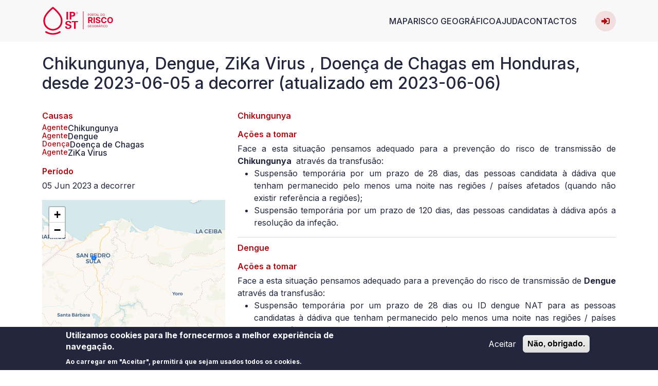

--- FILE ---
content_type: text/html; charset=UTF-8
request_url: https://riscogeografico.ipst.pt/ocorrencia/1690
body_size: 10995
content:
<!DOCTYPE html>
<html lang="pt-pt" dir="ltr">
  <head>
    <meta charset="utf-8" />
<script async src="https://www.googletagmanager.com/gtag/js?id=G-SWC7XF6ZH9"></script>
<script>window.dataLayer = window.dataLayer || [];function gtag(){dataLayer.push(arguments)};gtag("js", new Date());gtag("set", "developer_id.dMDhkMT", true);gtag("config", "G-SWC7XF6ZH9", {"groups":"default","page_placeholder":"PLACEHOLDER_page_location"});</script>
<link rel="canonical" href="https://riscogeografico.ipst.pt/ocorrencia/1690" />
<meta name="generator" content="ADJ 3 Sistemas (https://www.adj3.pt)" />
<meta name="MobileOptimized" content="width" />
<meta name="HandheldFriendly" content="true" />
<meta name="viewport" content="width=device-width, initial-scale=1, shrink-to-fit=no" />
<style>div#sliding-popup, div#sliding-popup .eu-cookie-withdraw-banner, .eu-cookie-withdraw-tab {background: #23263d} div#sliding-popup.eu-cookie-withdraw-wrapper { background: transparent; } #sliding-popup h1, #sliding-popup h2, #sliding-popup h3, #sliding-popup p, #sliding-popup label, #sliding-popup div, .eu-cookie-compliance-more-button, .eu-cookie-compliance-secondary-button, .eu-cookie-withdraw-tab { color: #ffffff;} .eu-cookie-withdraw-tab { border-color: #ffffff;}</style>
<meta http-equiv="x-ua-compatible" content="ie=edge" />
<style>.tipo-marcador-195 .node {
  background-color: rgba(0, 116, 255, 1);
  color: #0074ff;
}</style>
<style>.tipo-marcador-194 .node {
  background-color: rgba(255, 63, 63, 0.14);
  color: #ff3f3f;
}</style>
<link rel="icon" href="/themes/custom/rg/favicon.ico" type="image/vnd.microsoft.icon" />
<link rel="alternate" hreflang="pt-pt" href="https://riscogeografico.ipst.pt/ocorrencia/1690" />

    <title>Chikungunya, Dengue, ZiKa Virus , Doença de Chagas em Honduras, desde 2023-06-05 a decorrer (atualizado em 2023-06-06) | Portal do Risco Geográfico</title>
    <link rel="stylesheet" media="all" href="/sites/default/files/css/css_uSX1nJQ3ihBsrrdQhEU34TC2PYu7Cr7q8UVRIvVIw_U.css" />
<link rel="stylesheet" media="all" href="/sites/default/files/css/css_gES2K9LIXiwygVxEfOi_K4kq7DcxXYKfB9jzSLP0mhA.css" />
<link rel="stylesheet" media="all" href="//use.fontawesome.com/releases/v5.13.0/css/all.css" />
<link rel="stylesheet" media="all" href="/sites/default/files/css/css_4CE04hMtsm3UDqLyxgHhwq77qT4nGdUDQWjKk-wHHxY.css" />
<link rel="stylesheet" media="print" href="/sites/default/files/css/css_Y4H_4BqmgyCtG7E7YdseTs2qvy9C34c51kBamDdgark.css" />

    <script src="https://pro.fontawesome.com/releases/v5.15.4/js/all.js" defer crossorigin="anonymous" integrity="sha384-8nTbev/iV1sg3ESYOAkRPRDMDa5s0sknqroAe9z4DiM+WDr1i/VKi5xLWsn87Car"></script>
<script src="/sites/default/files/js/js_BADFy8Op2OPo1tfs1Po1Yhl9Nz_m-Mj_EiAStdgAWqw.js"></script>

  </head>
  <body class="layout-no-sidebars page-node-1690 path-node node--type-ocorrencia">
    <a href="#main-content" class="visually-hidden-focusable">
      Passar para o conteúdo principal
    </a>
    
      <div class="dialog-off-canvas-main-canvas" data-off-canvas-main-canvas>
    
<div id="page-wrapper">
  <div id="page">
    <header id="header" class="header" role="banner" aria-label="Cabeçalho do sítio">
      		<nav class="navbar navbar-expand-lg" id="navbar-main" data-toggle="affix">
					<div class="container">
						  <div id="block-ipstlogoheader" class="block block-block-content block-block-contentd1a36cfc-a8f3-4dfc-aeb0-2bd3e1aba17d">
  
    
      <div class="content">
      
            <div class="clearfix text-formatted field field--name-body field--type-text-with-summary field--label-hidden field__item"><p><a href="/mapa"><img alt="Página inicial do Portal do Risco Geográfico do IPST" data-entity-type="file" data-entity-uuid="d5d52306-2510-4d9f-b349-1f78d3a33f79" src="/sites/default/files/inline-images/logo.png" width="139" height="57" loading="lazy" /></a></p></div>
      
    </div>
  </div>


							<button class="navbar-toggler navbar-toggler-right" type="button" data-bs-toggle="collapse" data-bs-target="#CollapsingNavbar" aria-controls="CollapsingNavbar" aria-expanded="false" aria-label="Toggle navigation">
					<span class="navbar-toggler-icon"></span>
				</button>
				<div class="collapse navbar-collapse" id="CollapsingNavbar">
					  <nav role="navigation" aria-labelledby="block-rg-main-menu-menu" id="block-rg-main-menu" class="block block-menu navigation menu--main">
            
  <h2 class="visually-hidden" id="block-rg-main-menu-menu">Main navigation</h2>
  

        
              <ul class="clearfix nav navbar-nav">
                    <li class="nav-item">
                          <a href="/mapa" class="nav-link nav-link--mapa" data-drupal-link-system-path="node/1552">Mapa</a>
              </li>
                <li class="nav-item">
                          <a href="/risco-geografico" class="nav-link nav-link--risco-geografico" data-drupal-link-system-path="node/1">Risco Geográfico</a>
              </li>
                <li class="nav-item">
                          <a href="/ajuda" class="nav-link nav-link--ajuda" data-drupal-link-system-path="node/1578">Ajuda</a>
              </li>
                <li class="nav-item">
                          <a href="/contactos" class="nav-link nav-link--contactos" data-drupal-link-system-path="node/1308">Contactos</a>
              </li>
        </ul>
  


  </nav>
<nav role="navigation" aria-labelledby="block-useraccountmenu-menu" id="block-useraccountmenu" class="block block-menu navigation menu--account">
            
  <h2 class="visually-hidden" id="block-useraccountmenu-menu">User account menu</h2>
  

        
              <div class="clearfix nav">
                      <a href="/user/login" class="nav-link nav-link--user-login" data-drupal-link-system-path="user/login"><i class="fas fa-sign-in-alt" aria-hidden="true"></i> <span class="link-text">Entrar</span></a>
            </div>
      


  </nav>


									</div>
												</div>
			</nav>
    </header>
          <div class="highlighted">
        <aside class="container-fluid section clearfix" role="complementary">
            <div data-drupal-messages-fallback class="hidden"></div>


        </aside>
      </div>
            <div id="main-wrapper" class="layout-main-wrapper clearfix">
      	<div id="main">
		
		<div class="row-offcanvas row-offcanvas-left clearfix">
			<main class="main-content col" id="content">
				<section class="section">
					<a id="main-content" tabindex="-1"></a>
					<h1 class="sr-only">Chikungunya, Dengue, ZiKa Virus , Doença de Chagas em Honduras, desde 2023-06-05 a decorrer (atualizado em 2023-06-06)</h1>
					  <div id="block-rg-content" class="block block-system block-system-main-block">
  
    
      <div class="content">
      

<article class="node node--type-ocorrencia node--view-mode-full clearfix">
  <header>
    
        
      </header>
  <div class="node__content clearfix">
    
<div class="container adj3-bs-1col">
	

	<div class="row bs-region bs-region--inside">
					<div class="col-sm-12 bs-region bs-region--main">
				<div class="block block-layout-builder block-field-blocknodeocorrenciatitle">
  
    
      <div class="content">
      <div class="field field--name-title field--type-string field--label-hidden"><h2>Chikungunya, Dengue, ZiKa Virus , Doença de Chagas em Honduras, desde 2023-06-05 a decorrer (atualizado em 2023-06-06)</h2>
</div>

    </div>
  </div>

			</div>
			</div>

</div>

<div class="container adj3-bs-2col">
	

	<div class="row bs-region bs-region--inside">
					<div class="col-sm-4 bs-region bs-region--left">
				<div class="views-element-container block block-views block-views-blockcomuns-admin-block-3">
  
      <h2>Causas</h2>
    
      <div class="content">
      <div><div class="view view-comuns-admin view-id-comuns_admin view-display-id-block_3 js-view-dom-id-a3c98fe67fa5e6c5c26c77ad8436d68ac4b74c0685df6810f8d528d4b8b596eb">
  
    
      
      <div class="view-content">
          <div class="views-row">
    

<article class="node node--type-causa node--view-mode-tipo clearfix">
  <header>
    
        
      </header>
  <div class="node__content clearfix">
    
            <div class="field field--name-field-tipo field--type-entity-reference field--label-hidden field__item">Agente</div>
      <div class="field field--name-title field--type-string field--label-hidden"><h5>Chikungunya</h5>
</div>

  </div>
</article>

  </div>
    <div class="views-row">
    

<article class="node node--type-causa node--view-mode-tipo clearfix">
  <header>
    
        
      </header>
  <div class="node__content clearfix">
    
            <div class="field field--name-field-tipo field--type-entity-reference field--label-hidden field__item">Agente</div>
      <div class="field field--name-title field--type-string field--label-hidden"><h5>Dengue</h5>
</div>

  </div>
</article>

  </div>
    <div class="views-row">
    

<article class="node node--type-causa node--view-mode-tipo clearfix">
  <header>
    
        
      </header>
  <div class="node__content clearfix">
    
            <div class="field field--name-field-tipo field--type-entity-reference field--label-hidden field__item">Doença</div>
      <div class="field field--name-title field--type-string field--label-hidden"><h5>Doença de Chagas</h5>
</div>

  </div>
</article>

  </div>
    <div class="views-row">
    

<article class="node node--type-causa node--view-mode-tipo clearfix">
  <header>
    
        
      </header>
  <div class="node__content clearfix">
    
            <div class="field field--name-field-tipo field--type-entity-reference field--label-hidden field__item">Agente</div>
      <div class="field field--name-title field--type-string field--label-hidden"><h5>ZiKa Virus </h5>
</div>

  </div>
</article>

  </div>

    </div>
  
          </div>
</div>

    </div>
  </div>
<div class="block block-layout-builder block-field-blocknodeocorrenciafield-periodo">
  
    
      <div class="content">
      
  <div class="field field--name-field-periodo field--type-daterange field--label-above">
    <div class="field__label">Período</div>
              <div class="field__item">05 Jun 2023</div>
          </div>

    </div>
  </div>
<div class="block block-layout-builder block-field-blocknodeocorrenciafield-periodo-estado">
  
    
      <div class="content">
      
  <div class="field field--name-field-periodo-estado field--type-string field--label-inline">
    <div class="field__label">a</div>
              <div class="field__item">decorrer</div>
          </div>

    </div>
  </div>
<div class="views-element-container block block-views block-views-blockmapa-block-2">
  
    
      <div class="content">
      <div><div class="view view-mapa view-id-mapa view-display-id-block_2 js-view-dom-id-c960584796c59e9c32442d320ccfde8cd77989c6881a5a317f5aa26083a78ea2">
  
    
      <div class="view-header">
      <div class="view view-marcadores-aux view-id-marcadores_aux view-display-id-block_1 js-view-dom-id-900e86c61d30c54bcf984fe97177e864b5d87832e4f4c3effd2ea3cd45d7e074">
  
    
      
      <div class="view-content">
          <div class="views-row">
    <span></span>
  </div>
    <div class="views-row">
    <span></span>
  </div>

    </div>
  
          </div>

    </div>
      
      <div class="view-content">
      <div id="leaflet-map-view-mapa-block-2" style="min-width: 150px; height: 500px"></div>

    </div>
  
          </div>
</div>

    </div>
  </div>
<div class="views-element-container block block-views block-views-blockcomuns-admin-block-1">
  
    
      <div class="content">
      <div><div class="view view-comuns-admin view-id-comuns_admin view-display-id-block_1 js-view-dom-id-2ba873f0e3ba84bb5bc9203f108163dc3c975b4f566c0de1755785fa92224572">
  
    
      
      <div class="view-content">
          <div class="views-row">
    <div class="views-field views-field-field-regiao"><span class="views-label views-label-field-regiao">Região: </span><div class="field-content">Honduras</div></div><div class="views-field views-field-field-local"><span class="views-label views-label-field-local">Local: </span><div class="field-content">Tegucigalpa  e San Pedro Sula</div></div><div class="views-field views-field-field-descricao"><div class="field-content"></div></div>
  </div>

    </div>
  
          </div>
</div>

    </div>
  </div>

			</div>
		
					<div class="col-sm-8 bs-region bs-region--right">
				<div class="views-element-container block block-views block-views-blockcomuns-admin-block-2">
  
    
      <div class="content">
      <div><div class="view view-comuns-admin view-id-comuns_admin view-display-id-block_2 js-view-dom-id-8540b9788e6229671f4f3848c42676f18549bcad3abb7bc5b77923d2859595c4">
  
    
      
      <div class="view-content">
          <div class="views-row">
    

<article class="node node--type-causa node--view-mode-listing-basic clearfix">
  <header>
    
        
      </header>
  <div class="node__content clearfix">
    <div class="bs-1col">
  
  <div class="bs-region bs-region--main">
    <div class="block block-layout-builder block-field-blocknodecausatitle">
  
    
      <div class="content">
      <div class="field field--name-title field--type-string field--label-hidden"><h5>Chikungunya</h5>
</div>

    </div>
  </div>
<div class="block block-layout-builder block-field-blocknodecausafield-acoes">
  
    
      <div class="content">
      
  <div class="clearfix text-formatted field field--name-field-acoes field--type-text-long field--label-above">
    <div class="field__label">Ações a tomar</div>
              <div class="field__item"><p class="text-align-justify">Face a esta situação pensamos adequado para a prevenção do risco de transmissão de <strong>Chikungunya </strong><span> </span>através da transfusão: </p>

<ul><li class="text-align-justify">Suspensão temporária por um prazo de 28 dias, das pessoas candidata à dádiva que tenham permanecido pelo menos uma noite nas regiões / países afetados (quando não existir referência a regiões);</li>
	<li class="text-align-justify">Suspensão temporária por um prazo de 120 dias, das pessoas candidatas à dádiva após a resolução da infeção.</li>
</ul></div>
          </div>

    </div>
  </div>

  </div>
</div>

  </div>
</article>

  </div>
    <div class="views-row">
    

<article class="node node--type-causa node--view-mode-listing-basic clearfix">
  <header>
    
        
      </header>
  <div class="node__content clearfix">
    <div class="bs-1col">
  
  <div class="bs-region bs-region--main">
    <div class="block block-layout-builder block-field-blocknodecausatitle">
  
    
      <div class="content">
      <div class="field field--name-title field--type-string field--label-hidden"><h5>Dengue</h5>
</div>

    </div>
  </div>
<div class="block block-layout-builder block-field-blocknodecausafield-acoes">
  
    
      <div class="content">
      
  <div class="clearfix text-formatted field field--name-field-acoes field--type-text-long field--label-above">
    <div class="field__label">Ações a tomar</div>
              <div class="field__item"><p class="text-align-justify">Face a esta situação pensamos adequado para a prevenção do risco de transmissão de <strong>Dengue</strong> através da transfusão: </p>

<ul><li class="text-align-justify">Suspensão temporária por um prazo de 28 dias ou ID dengue NAT para as pessoas candidatas à dádiva que tenham permanecido pelo menos uma noite nas regiões / países afetados (quando não existir referência a regiões);</li>
	<li class="text-align-justify">Suspensão temporária por um prazo de 120 dias, das pessoas candidatas à dádiva após a resolução da infeção.</li>
</ul></div>
          </div>

    </div>
  </div>

  </div>
</div>

  </div>
</article>

  </div>
    <div class="views-row">
    

<article class="node node--type-causa node--view-mode-listing-basic clearfix">
  <header>
    
        
      </header>
  <div class="node__content clearfix">
    <div class="bs-1col">
  
  <div class="bs-region bs-region--main">
    <div class="block block-layout-builder block-field-blocknodecausatitle">
  
    
      <div class="content">
      <div class="field field--name-title field--type-string field--label-hidden"><h5>Doença de Chagas</h5>
</div>

    </div>
  </div>
<div class="block block-layout-builder block-field-blocknodecausafield-acoes">
  
    
      <div class="content">
      
  <div class="clearfix text-formatted field field--name-field-acoes field--type-text-long field--label-above">
    <div class="field__label">Ações a tomar</div>
              <div class="field__item"><p class="text-align-justify">Face a esta situação, pensamos adequado para a prevenção do risco de transmissão de <strong>Doença de Chagas </strong>através da transfusão:</p>

<ul><li class="text-align-justify">Suspensão Temporária das pessoas candidatas à dádiva até 180 dias após o regresso de zona endémica.</li>
	<li class="text-align-justify">Após 180 dias do regresso de zona endémica realizar o teste de rastreio da Doença de Chagas. Se negativo aceitar.</li>
	<li class="text-align-justify">Se Infeção - Suspensão definitiva</li>
</ul></div>
          </div>

    </div>
  </div>

  </div>
</div>

  </div>
</article>

  </div>
    <div class="views-row">
    

<article class="node node--type-causa node--view-mode-listing-basic clearfix">
  <header>
    
        
      </header>
  <div class="node__content clearfix">
    <div class="bs-1col">
  
  <div class="bs-region bs-region--main">
    <div class="block block-layout-builder block-field-blocknodecausatitle">
  
    
      <div class="content">
      <div class="field field--name-title field--type-string field--label-hidden"><h5>ZiKa Virus </h5>
</div>

    </div>
  </div>
<div class="block block-layout-builder block-field-blocknodecausafield-acoes">
  
    
      <div class="content">
      
  <div class="clearfix text-formatted field field--name-field-acoes field--type-text-long field--label-above">
    <div class="field__label">Ações a tomar</div>
              <div class="field__item"><p><!--[if gte mso 9]><xml>
 <o:OfficeDocumentSettings>
  <o:AllowPNG/>
 </o:OfficeDocumentSettings>
</xml><![endif]--><!--[if gte mso 9]><xml>
 <w:WordDocument>
  <w:View>Normal</w:View>
  <w:Zoom>0</w:Zoom>
  <w:TrackMoves/>
  <w:TrackFormatting/>
  <w:HyphenationZone>21</w:HyphenationZone>
  <w:PunctuationKerning/>
  <w:ValidateAgainstSchemas/>
  <w:SaveIfXMLInvalid>false</w:SaveIfXMLInvalid>
  <w:IgnoreMixedContent>false</w:IgnoreMixedContent>
  <w:AlwaysShowPlaceholderText>false</w:AlwaysShowPlaceholderText>
  <w:DoNotPromoteQF/>
  <w:LidThemeOther>PT</w:LidThemeOther>
  <w:LidThemeAsian>X-NONE</w:LidThemeAsian>
  <w:LidThemeComplexScript>X-NONE</w:LidThemeComplexScript>
  <w:Compatibility>
   <w:BreakWrappedTables/>
   <w:SnapToGridInCell/>
   <w:WrapTextWithPunct/>
   <w:UseAsianBreakRules/>
   <w:DontGrowAutofit/>
   <w:SplitPgBreakAndParaMark/>
   <w:EnableOpenTypeKerning/>
   <w:DontFlipMirrorIndents/>
   <w:OverrideTableStyleHps/>
  </w:Compatibility>
  <m:mathPr>
   <m:mathFont m:val="Cambria Math"/>
   <m:brkBin m:val="before"/>
   <m:brkBinSub m:val="&#45;-"/>
   <m:smallFrac m:val="off"/>
   <m:dispDef/>
   <m:lMargin m:val="0"/>
   <m:rMargin m:val="0"/>
   <m:defJc m:val="centerGroup"/>
   <m:wrapIndent m:val="1440"/>
   <m:intLim m:val="subSup"/>
   <m:naryLim m:val="undOvr"/>
  </m:mathPr></w:WordDocument>
</xml><![endif]--><!--[if gte mso 9]><xml>
 <w:LatentStyles DefLockedState="false" DefUnhideWhenUsed="true"
  DefSemiHidden="true" DefQFormat="false" DefPriority="99"
  LatentStyleCount="267">
  <w:LsdException Locked="false" Priority="0" SemiHidden="false"
   UnhideWhenUsed="false" QFormat="true" Name="Normal"/>
  <w:LsdException Locked="false" Priority="9" SemiHidden="false"
   UnhideWhenUsed="false" QFormat="true" Name="heading 1"/>
  <w:LsdException Locked="false" Priority="9" QFormat="true" Name="heading 2"/>
  <w:LsdException Locked="false" Priority="9" QFormat="true" Name="heading 3"/>
  <w:LsdException Locked="false" Priority="9" QFormat="true" Name="heading 4"/>
  <w:LsdException Locked="false" Priority="9" QFormat="true" Name="heading 5"/>
  <w:LsdException Locked="false" Priority="9" QFormat="true" Name="heading 6"/>
  <w:LsdException Locked="false" Priority="9" QFormat="true" Name="heading 7"/>
  <w:LsdException Locked="false" Priority="9" QFormat="true" Name="heading 8"/>
  <w:LsdException Locked="false" Priority="9" QFormat="true" Name="heading 9"/>
  <w:LsdException Locked="false" Priority="39" Name="toc 1"/>
  <w:LsdException Locked="false" Priority="39" Name="toc 2"/>
  <w:LsdException Locked="false" Priority="39" Name="toc 3"/>
  <w:LsdException Locked="false" Priority="39" Name="toc 4"/>
  <w:LsdException Locked="false" Priority="39" Name="toc 5"/>
  <w:LsdException Locked="false" Priority="39" Name="toc 6"/>
  <w:LsdException Locked="false" Priority="39" Name="toc 7"/>
  <w:LsdException Locked="false" Priority="39" Name="toc 8"/>
  <w:LsdException Locked="false" Priority="39" Name="toc 9"/>
  <w:LsdException Locked="false" Priority="35" QFormat="true" Name="caption"/>
  <w:LsdException Locked="false" Priority="10" SemiHidden="false"
   UnhideWhenUsed="false" QFormat="true" Name="Title"/>
  <w:LsdException Locked="false" Priority="1" Name="Default Paragraph Font"/>
  <w:LsdException Locked="false" Priority="11" SemiHidden="false"
   UnhideWhenUsed="false" QFormat="true" Name="Subtitle"/>
  <w:LsdException Locked="false" Priority="22" SemiHidden="false"
   UnhideWhenUsed="false" QFormat="true" Name="Strong"/>
  <w:LsdException Locked="false" Priority="20" SemiHidden="false"
   UnhideWhenUsed="false" QFormat="true" Name="Emphasis"/>
  <w:LsdException Locked="false" Priority="59" SemiHidden="false"
   UnhideWhenUsed="false" Name="Table Grid"/>
  <w:LsdException Locked="false" UnhideWhenUsed="false" Name="Placeholder Text"/>
  <w:LsdException Locked="false" Priority="1" SemiHidden="false"
   UnhideWhenUsed="false" QFormat="true" Name="No Spacing"/>
  <w:LsdException Locked="false" Priority="60" SemiHidden="false"
   UnhideWhenUsed="false" Name="Light Shading"/>
  <w:LsdException Locked="false" Priority="61" SemiHidden="false"
   UnhideWhenUsed="false" Name="Light List"/>
  <w:LsdException Locked="false" Priority="62" SemiHidden="false"
   UnhideWhenUsed="false" Name="Light Grid"/>
  <w:LsdException Locked="false" Priority="63" SemiHidden="false"
   UnhideWhenUsed="false" Name="Medium Shading 1"/>
  <w:LsdException Locked="false" Priority="64" SemiHidden="false"
   UnhideWhenUsed="false" Name="Medium Shading 2"/>
  <w:LsdException Locked="false" Priority="65" SemiHidden="false"
   UnhideWhenUsed="false" Name="Medium List 1"/>
  <w:LsdException Locked="false" Priority="66" SemiHidden="false"
   UnhideWhenUsed="false" Name="Medium List 2"/>
  <w:LsdException Locked="false" Priority="67" SemiHidden="false"
   UnhideWhenUsed="false" Name="Medium Grid 1"/>
  <w:LsdException Locked="false" Priority="68" SemiHidden="false"
   UnhideWhenUsed="false" Name="Medium Grid 2"/>
  <w:LsdException Locked="false" Priority="69" SemiHidden="false"
   UnhideWhenUsed="false" Name="Medium Grid 3"/>
  <w:LsdException Locked="false" Priority="70" SemiHidden="false"
   UnhideWhenUsed="false" Name="Dark List"/>
  <w:LsdException Locked="false" Priority="71" SemiHidden="false"
   UnhideWhenUsed="false" Name="Colorful Shading"/>
  <w:LsdException Locked="false" Priority="72" SemiHidden="false"
   UnhideWhenUsed="false" Name="Colorful List"/>
  <w:LsdException Locked="false" Priority="73" SemiHidden="false"
   UnhideWhenUsed="false" Name="Colorful Grid"/>
  <w:LsdException Locked="false" Priority="60" SemiHidden="false"
   UnhideWhenUsed="false" Name="Light Shading Accent 1"/>
  <w:LsdException Locked="false" Priority="61" SemiHidden="false"
   UnhideWhenUsed="false" Name="Light List Accent 1"/>
  <w:LsdException Locked="false" Priority="62" SemiHidden="false"
   UnhideWhenUsed="false" Name="Light Grid Accent 1"/>
  <w:LsdException Locked="false" Priority="63" SemiHidden="false"
   UnhideWhenUsed="false" Name="Medium Shading 1 Accent 1"/>
  <w:LsdException Locked="false" Priority="64" SemiHidden="false"
   UnhideWhenUsed="false" Name="Medium Shading 2 Accent 1"/>
  <w:LsdException Locked="false" Priority="65" SemiHidden="false"
   UnhideWhenUsed="false" Name="Medium List 1 Accent 1"/>
  <w:LsdException Locked="false" UnhideWhenUsed="false" Name="Revision"/>
  <w:LsdException Locked="false" Priority="34" SemiHidden="false"
   UnhideWhenUsed="false" QFormat="true" Name="List Paragraph"/>
  <w:LsdException Locked="false" Priority="29" SemiHidden="false"
   UnhideWhenUsed="false" QFormat="true" Name="Quote"/>
  <w:LsdException Locked="false" Priority="30" SemiHidden="false"
   UnhideWhenUsed="false" QFormat="true" Name="Intense Quote"/>
  <w:LsdException Locked="false" Priority="66" SemiHidden="false"
   UnhideWhenUsed="false" Name="Medium List 2 Accent 1"/>
  <w:LsdException Locked="false" Priority="67" SemiHidden="false"
   UnhideWhenUsed="false" Name="Medium Grid 1 Accent 1"/>
  <w:LsdException Locked="false" Priority="68" SemiHidden="false"
   UnhideWhenUsed="false" Name="Medium Grid 2 Accent 1"/>
  <w:LsdException Locked="false" Priority="69" SemiHidden="false"
   UnhideWhenUsed="false" Name="Medium Grid 3 Accent 1"/>
  <w:LsdException Locked="false" Priority="70" SemiHidden="false"
   UnhideWhenUsed="false" Name="Dark List Accent 1"/>
  <w:LsdException Locked="false" Priority="71" SemiHidden="false"
   UnhideWhenUsed="false" Name="Colorful Shading Accent 1"/>
  <w:LsdException Locked="false" Priority="72" SemiHidden="false"
   UnhideWhenUsed="false" Name="Colorful List Accent 1"/>
  <w:LsdException Locked="false" Priority="73" SemiHidden="false"
   UnhideWhenUsed="false" Name="Colorful Grid Accent 1"/>
  <w:LsdException Locked="false" Priority="60" SemiHidden="false"
   UnhideWhenUsed="false" Name="Light Shading Accent 2"/>
  <w:LsdException Locked="false" Priority="61" SemiHidden="false"
   UnhideWhenUsed="false" Name="Light List Accent 2"/>
  <w:LsdException Locked="false" Priority="62" SemiHidden="false"
   UnhideWhenUsed="false" Name="Light Grid Accent 2"/>
  <w:LsdException Locked="false" Priority="63" SemiHidden="false"
   UnhideWhenUsed="false" Name="Medium Shading 1 Accent 2"/>
  <w:LsdException Locked="false" Priority="64" SemiHidden="false"
   UnhideWhenUsed="false" Name="Medium Shading 2 Accent 2"/>
  <w:LsdException Locked="false" Priority="65" SemiHidden="false"
   UnhideWhenUsed="false" Name="Medium List 1 Accent 2"/>
  <w:LsdException Locked="false" Priority="66" SemiHidden="false"
   UnhideWhenUsed="false" Name="Medium List 2 Accent 2"/>
  <w:LsdException Locked="false" Priority="67" SemiHidden="false"
   UnhideWhenUsed="false" Name="Medium Grid 1 Accent 2"/>
  <w:LsdException Locked="false" Priority="68" SemiHidden="false"
   UnhideWhenUsed="false" Name="Medium Grid 2 Accent 2"/>
  <w:LsdException Locked="false" Priority="69" SemiHidden="false"
   UnhideWhenUsed="false" Name="Medium Grid 3 Accent 2"/>
  <w:LsdException Locked="false" Priority="70" SemiHidden="false"
   UnhideWhenUsed="false" Name="Dark List Accent 2"/>
  <w:LsdException Locked="false" Priority="71" SemiHidden="false"
   UnhideWhenUsed="false" Name="Colorful Shading Accent 2"/>
  <w:LsdException Locked="false" Priority="72" SemiHidden="false"
   UnhideWhenUsed="false" Name="Colorful List Accent 2"/>
  <w:LsdException Locked="false" Priority="73" SemiHidden="false"
   UnhideWhenUsed="false" Name="Colorful Grid Accent 2"/>
  <w:LsdException Locked="false" Priority="60" SemiHidden="false"
   UnhideWhenUsed="false" Name="Light Shading Accent 3"/>
  <w:LsdException Locked="false" Priority="61" SemiHidden="false"
   UnhideWhenUsed="false" Name="Light List Accent 3"/>
  <w:LsdException Locked="false" Priority="62" SemiHidden="false"
   UnhideWhenUsed="false" Name="Light Grid Accent 3"/>
  <w:LsdException Locked="false" Priority="63" SemiHidden="false"
   UnhideWhenUsed="false" Name="Medium Shading 1 Accent 3"/>
  <w:LsdException Locked="false" Priority="64" SemiHidden="false"
   UnhideWhenUsed="false" Name="Medium Shading 2 Accent 3"/>
  <w:LsdException Locked="false" Priority="65" SemiHidden="false"
   UnhideWhenUsed="false" Name="Medium List 1 Accent 3"/>
  <w:LsdException Locked="false" Priority="66" SemiHidden="false"
   UnhideWhenUsed="false" Name="Medium List 2 Accent 3"/>
  <w:LsdException Locked="false" Priority="67" SemiHidden="false"
   UnhideWhenUsed="false" Name="Medium Grid 1 Accent 3"/>
  <w:LsdException Locked="false" Priority="68" SemiHidden="false"
   UnhideWhenUsed="false" Name="Medium Grid 2 Accent 3"/>
  <w:LsdException Locked="false" Priority="69" SemiHidden="false"
   UnhideWhenUsed="false" Name="Medium Grid 3 Accent 3"/>
  <w:LsdException Locked="false" Priority="70" SemiHidden="false"
   UnhideWhenUsed="false" Name="Dark List Accent 3"/>
  <w:LsdException Locked="false" Priority="71" SemiHidden="false"
   UnhideWhenUsed="false" Name="Colorful Shading Accent 3"/>
  <w:LsdException Locked="false" Priority="72" SemiHidden="false"
   UnhideWhenUsed="false" Name="Colorful List Accent 3"/>
  <w:LsdException Locked="false" Priority="73" SemiHidden="false"
   UnhideWhenUsed="false" Name="Colorful Grid Accent 3"/>
  <w:LsdException Locked="false" Priority="60" SemiHidden="false"
   UnhideWhenUsed="false" Name="Light Shading Accent 4"/>
  <w:LsdException Locked="false" Priority="61" SemiHidden="false"
   UnhideWhenUsed="false" Name="Light List Accent 4"/>
  <w:LsdException Locked="false" Priority="62" SemiHidden="false"
   UnhideWhenUsed="false" Name="Light Grid Accent 4"/>
  <w:LsdException Locked="false" Priority="63" SemiHidden="false"
   UnhideWhenUsed="false" Name="Medium Shading 1 Accent 4"/>
  <w:LsdException Locked="false" Priority="64" SemiHidden="false"
   UnhideWhenUsed="false" Name="Medium Shading 2 Accent 4"/>
  <w:LsdException Locked="false" Priority="65" SemiHidden="false"
   UnhideWhenUsed="false" Name="Medium List 1 Accent 4"/>
  <w:LsdException Locked="false" Priority="66" SemiHidden="false"
   UnhideWhenUsed="false" Name="Medium List 2 Accent 4"/>
  <w:LsdException Locked="false" Priority="67" SemiHidden="false"
   UnhideWhenUsed="false" Name="Medium Grid 1 Accent 4"/>
  <w:LsdException Locked="false" Priority="68" SemiHidden="false"
   UnhideWhenUsed="false" Name="Medium Grid 2 Accent 4"/>
  <w:LsdException Locked="false" Priority="69" SemiHidden="false"
   UnhideWhenUsed="false" Name="Medium Grid 3 Accent 4"/>
  <w:LsdException Locked="false" Priority="70" SemiHidden="false"
   UnhideWhenUsed="false" Name="Dark List Accent 4"/>
  <w:LsdException Locked="false" Priority="71" SemiHidden="false"
   UnhideWhenUsed="false" Name="Colorful Shading Accent 4"/>
  <w:LsdException Locked="false" Priority="72" SemiHidden="false"
   UnhideWhenUsed="false" Name="Colorful List Accent 4"/>
  <w:LsdException Locked="false" Priority="73" SemiHidden="false"
   UnhideWhenUsed="false" Name="Colorful Grid Accent 4"/>
  <w:LsdException Locked="false" Priority="60" SemiHidden="false"
   UnhideWhenUsed="false" Name="Light Shading Accent 5"/>
  <w:LsdException Locked="false" Priority="61" SemiHidden="false"
   UnhideWhenUsed="false" Name="Light List Accent 5"/>
  <w:LsdException Locked="false" Priority="62" SemiHidden="false"
   UnhideWhenUsed="false" Name="Light Grid Accent 5"/>
  <w:LsdException Locked="false" Priority="63" SemiHidden="false"
   UnhideWhenUsed="false" Name="Medium Shading 1 Accent 5"/>
  <w:LsdException Locked="false" Priority="64" SemiHidden="false"
   UnhideWhenUsed="false" Name="Medium Shading 2 Accent 5"/>
  <w:LsdException Locked="false" Priority="65" SemiHidden="false"
   UnhideWhenUsed="false" Name="Medium List 1 Accent 5"/>
  <w:LsdException Locked="false" Priority="66" SemiHidden="false"
   UnhideWhenUsed="false" Name="Medium List 2 Accent 5"/>
  <w:LsdException Locked="false" Priority="67" SemiHidden="false"
   UnhideWhenUsed="false" Name="Medium Grid 1 Accent 5"/>
  <w:LsdException Locked="false" Priority="68" SemiHidden="false"
   UnhideWhenUsed="false" Name="Medium Grid 2 Accent 5"/>
  <w:LsdException Locked="false" Priority="69" SemiHidden="false"
   UnhideWhenUsed="false" Name="Medium Grid 3 Accent 5"/>
  <w:LsdException Locked="false" Priority="70" SemiHidden="false"
   UnhideWhenUsed="false" Name="Dark List Accent 5"/>
  <w:LsdException Locked="false" Priority="71" SemiHidden="false"
   UnhideWhenUsed="false" Name="Colorful Shading Accent 5"/>
  <w:LsdException Locked="false" Priority="72" SemiHidden="false"
   UnhideWhenUsed="false" Name="Colorful List Accent 5"/>
  <w:LsdException Locked="false" Priority="73" SemiHidden="false"
   UnhideWhenUsed="false" Name="Colorful Grid Accent 5"/>
  <w:LsdException Locked="false" Priority="60" SemiHidden="false"
   UnhideWhenUsed="false" Name="Light Shading Accent 6"/>
  <w:LsdException Locked="false" Priority="61" SemiHidden="false"
   UnhideWhenUsed="false" Name="Light List Accent 6"/>
  <w:LsdException Locked="false" Priority="62" SemiHidden="false"
   UnhideWhenUsed="false" Name="Light Grid Accent 6"/>
  <w:LsdException Locked="false" Priority="63" SemiHidden="false"
   UnhideWhenUsed="false" Name="Medium Shading 1 Accent 6"/>
  <w:LsdException Locked="false" Priority="64" SemiHidden="false"
   UnhideWhenUsed="false" Name="Medium Shading 2 Accent 6"/>
  <w:LsdException Locked="false" Priority="65" SemiHidden="false"
   UnhideWhenUsed="false" Name="Medium List 1 Accent 6"/>
  <w:LsdException Locked="false" Priority="66" SemiHidden="false"
   UnhideWhenUsed="false" Name="Medium List 2 Accent 6"/>
  <w:LsdException Locked="false" Priority="67" SemiHidden="false"
   UnhideWhenUsed="false" Name="Medium Grid 1 Accent 6"/>
  <w:LsdException Locked="false" Priority="68" SemiHidden="false"
   UnhideWhenUsed="false" Name="Medium Grid 2 Accent 6"/>
  <w:LsdException Locked="false" Priority="69" SemiHidden="false"
   UnhideWhenUsed="false" Name="Medium Grid 3 Accent 6"/>
  <w:LsdException Locked="false" Priority="70" SemiHidden="false"
   UnhideWhenUsed="false" Name="Dark List Accent 6"/>
  <w:LsdException Locked="false" Priority="71" SemiHidden="false"
   UnhideWhenUsed="false" Name="Colorful Shading Accent 6"/>
  <w:LsdException Locked="false" Priority="72" SemiHidden="false"
   UnhideWhenUsed="false" Name="Colorful List Accent 6"/>
  <w:LsdException Locked="false" Priority="73" SemiHidden="false"
   UnhideWhenUsed="false" Name="Colorful Grid Accent 6"/>
  <w:LsdException Locked="false" Priority="19" SemiHidden="false"
   UnhideWhenUsed="false" QFormat="true" Name="Subtle Emphasis"/>
  <w:LsdException Locked="false" Priority="21" SemiHidden="false"
   UnhideWhenUsed="false" QFormat="true" Name="Intense Emphasis"/>
  <w:LsdException Locked="false" Priority="31" SemiHidden="false"
   UnhideWhenUsed="false" QFormat="true" Name="Subtle Reference"/>
  <w:LsdException Locked="false" Priority="32" SemiHidden="false"
   UnhideWhenUsed="false" QFormat="true" Name="Intense Reference"/>
  <w:LsdException Locked="false" Priority="33" SemiHidden="false"
   UnhideWhenUsed="false" QFormat="true" Name="Book Title"/>
  <w:LsdException Locked="false" Priority="37" Name="Bibliography"/>
  <w:LsdException Locked="false" Priority="39" QFormat="true" Name="TOC Heading"/>
 </w:LatentStyles>
</xml><![endif]--><!--[if gte mso 10]>
<style>
 /* Style Definitions */
 table.MsoNormalTable
	{mso-style-name:"Tabela normal";
	mso-tstyle-rowband-size:0;
	mso-tstyle-colband-size:0;
	mso-style-noshow:yes;
	mso-style-priority:99;
	mso-style-parent:"";
	mso-padding-alt:0cm 5.4pt 0cm 5.4pt;
	mso-para-margin-top:0cm;
	mso-para-margin-right:0cm;
	mso-para-margin-bottom:10.0pt;
	mso-para-margin-left:0cm;
	line-height:115%;
	mso-pagination:widow-orphan;
	font-size:11.0pt;
	font-family:"Calibri","sans-serif";
	mso-ascii-font-family:Calibri;
	mso-ascii-theme-font:minor-latin;
	mso-hansi-font-family:Calibri;
	mso-hansi-theme-font:minor-latin;
	mso-bidi-font-family:"Times New Roman";
	mso-bidi-theme-font:minor-bidi;
	mso-fareast-language:EN-US;}
</style>
<![endif]--></p>

<p class="MsoNormal text-align-justify">Face a esta situação pensamos adequado para a prevenção do risco de transmissão de infeção por <b style="mso-bidi-font-weight:normal">vírus Zika</b> através da transfusão as seguintes medidas:</p>

<ul type="disc"><li class="MsoNormal text-align-justify" style="line-height: normal;">Suspensão temporária por um prazo de 28 dias, após a total recuperação, os candidatos à dádiva de sangue com o diagnóstico  de infeção por vírus Zika;</li>
	<li class="MsoNormal text-align-justify" style="line-height: normal;">Suspensão temporária por um prazo de 28 dias, após total recuperação, dos candidatos á dádiva de sangue com sintomas sugestivos de  infeção por vírus Zika , que tenham surgido no período de 2 semanas após o regresso de uma área com transmissão ativa de infeção por vírus Zika;</li>
	<li class="MsoNormal text-align-justify" style="line-height: normal;">Suspensão Temporária por um prazo de 28 dias após o último contacto sexual com mulher que residiu ou viajou a área de transmissão ativa nos 2 meses anteriores ao contacto sexual.</li>
	<li class="MsoNormal text-align-justify" style="line-height: normal;">Suspensão Temporária por um prazo de 28 dias, os candidatos à dádiva, que tenham tido contacto sexual com um homem  a quem tenha sido diagnosticada infeção por vírus Zika, que tenha viajado ou residido numa área com transmissão ativa de infeção por vírus Zika  durante os 6 meses anteriores  ao contacto sexual.</li>
	<li class="MsoNormal text-align-justify" style="line-height: normal;">Suspensão Temporária por um prazo de 28 dias  os candidatos à dádiva de sangue que tenham permanecido pelo menos uma noite nas regiões afetadas</li>
</ul></div>
          </div>

    </div>
  </div>

  </div>
</div>

  </div>
</article>

  </div>

    </div>
  
          </div>
</div>

    </div>
  </div>
<div class="block block-layout-builder block-field-blocknodeocorrenciafield-areas">
  
    
      <div class="content">
      
  <div class="field field--name-field-areas field--type-entity-reference field--label-above">
    <div class="field__label">Áreas de Interesse</div>
          <div class='field__items'>
              <div class="field__item"><div class="cshs-term-group">
  <div class="cshs-term-group__title" data-id="187">
     Sangue
  </div>

  </div>
</div>
              </div>
      </div>

    </div>
  </div>

			</div>
			</div>
</div>

<div class="container adj3-bs-1col">
	

	<div class="row bs-region bs-region--inside">
					<div class="col-sm-12 bs-region bs-region--main">
				<div class="block block-layout-builder block-field-blocknodeocorrenciachanged">
  
    
      <div class="content">
      
  <div class="field field--name-changed field--type-changed field--label-inline">
    <div class="field__label">Atualizado em</div>
              <div class="field__item">06/06/2023</div>
          </div>

    </div>
  </div>

			</div>
			</div>

</div>

  </div>
</article>

    </div>
  </div>


				</section>
			</main>
								</div>
	</div>
    </div>
        <footer class="site-footer">
      	<div class="container">
					<div class="site-footer__top clearfix">
				  <div id="block-ipstlogosdorodape" class="float-start block block-block-content block-block-content9bcd522c-8a0d-4522-af8a-795d66c4d626">
  
    
      <div class="content">
      
            <div class="clearfix text-formatted field field--name-body field--type-text-with-summary field--label-hidden field__item"><p><a href="http://www.portugal.gov.pt/pt.aspx" rel="noopener" target="_blank"><img alt="Logo da República Portuguesa - ao carregar irá visitar a página da República Portuguesa" data-entity-type="file" data-entity-uuid="e14122f9-a5db-44f3-967f-a6267bb83533" src="/sites/default/files/inline-images/logo_republica_portuguesa_0.png" width="148" height="53" loading="lazy" /></a>     <a href="https://www.ipst.pt" rel="noopener" target="_blank"><img alt="Logo do IPST - ao carregar irá visitar a página do IPST" data-entity-type="file" data-entity-uuid="caea70ae-3498-42cd-bdb4-12b388c6aa61" height="53" src="/sites/default/files/inline-images/logo2.png" width="58" loading="lazy" /></a></p>
</div>
      
    </div>
  </div>
<nav role="navigation" aria-labelledby="block-rodape-menu" id="block-rodape" class="block block-menu navigation menu--footer">
            
  <h2 class="visually-hidden" id="block-rodape-menu">Rodapé</h2>
  

        
              <ul class="clearfix nav navbar-nav">
                    <li class="nav-item">
                <a href="/acessibilidade" class="nav-link nav-link--acessibilidade" data-drupal-link-system-path="node/1315">Acessibilidade</a>
              </li>
                <li class="nav-item">
                <a href="/politica-de-privacidade" class="nav-link nav-link--politica-de-privacidade" data-drupal-link-system-path="node/1314">Política de Privacidade</a>
              </li>
        </ul>
  


  </nav>
<div id="block-ipstcopyright" class="float-end small block block-block-content block-block-contenta3d00e52-d61d-4f00-a3db-439871891ae8">
  
    
      <div class="content">
      
            <div class="clearfix text-formatted field field--name-body field--type-text-with-summary field--label-hidden field__item"><p><span>© 2014 - 2025 IPST, IP. Todos os direitos reservados</span></p>

<p><span>Desenvolvimento: <a href="https://www.adj3.pt" rel="noopener" target="_blank">ADJ 3 Sistemas</a></span></p>
</div>
      
    </div>
  </div>


				
				
				
			</div>
					</div>
    </footer>
  </div>
</div>

  </div>

    
    <script type="application/json" data-drupal-selector="drupal-settings-json">{"path":{"baseUrl":"\/","scriptPath":null,"pathPrefix":"","currentPath":"node\/1690","currentPathIsAdmin":false,"isFront":false,"currentLanguage":"pt-pt"},"pluralDelimiter":"\u0003","suppressDeprecationErrors":true,"ajaxPageState":{"libraries":"bootstrap_barrio\/affix,bootstrap_barrio\/fontawesome,bootstrap_barrio\/global-styling,bootstrap_barrio\/messages_white,bootstrap_barrio\/node,eu_cookie_compliance\/eu_cookie_compliance_default,fontawesome\/fontawesome.svg,google_analytics\/google_analytics,leaflet\/general,leaflet\/leaflet.gesture_handling,rg\/ajax,rg\/alerts,rg\/css-variables,rg\/datepicker-local,rg\/eu-cookie,rg\/global-styling,rg\/maps,rg\/modal,rg\/search-block,system\/base,views\/views.ajax,views\/views.module","theme":"rg","theme_token":null},"ajaxTrustedUrl":[],"google_analytics":{"account":"G-SWC7XF6ZH9","trackOutbound":true,"trackMailto":true,"trackTel":true,"trackDownload":true,"trackDownloadExtensions":"7z|aac|arc|arj|asf|asx|avi|bin|csv|doc(x|m)?|dot(x|m)?|exe|flv|gif|gz|gzip|hqx|jar|jpe?g|js|mp(2|3|4|e?g)|mov(ie)?|msi|msp|pdf|phps|png|ppt(x|m)?|pot(x|m)?|pps(x|m)?|ppam|sld(x|m)?|thmx|qtm?|ra(m|r)?|sea|sit|tar|tgz|torrent|txt|wav|wma|wmv|wpd|xls(x|m|b)?|xlt(x|m)|xlam|xml|z|zip"},"eu_cookie_compliance":{"cookie_policy_version":"1.0.0","popup_enabled":true,"popup_agreed_enabled":false,"popup_hide_agreed":false,"popup_clicking_confirmation":false,"popup_scrolling_confirmation":false,"popup_html_info":"\u003Cdiv aria-labelledby=\u0022popup-text\u0022  class=\u0022eu-cookie-compliance-banner eu-cookie-compliance-banner-info eu-cookie-compliance-banner--opt-in\u0022\u003E\n  \u003Cdiv class=\u0022popup-content info eu-cookie-compliance-content\u0022\u003E\n        \u003Cdiv id=\u0022popup-text\u0022 class=\u0022eu-cookie-compliance-message\u0022 role=\u0022document\u0022\u003E\n      \u003Ch2\u003EUtilizamos cookies para lhe fornecermos a melhor experi\u00eancia de navega\u00e7\u00e3o.\u003C\/h2\u003E\u003Cp\u003EAo carregar em \u0022Aceitar\u0022, permitir\u00e1 que sejam usados todos os cookies.\u003C\/p\u003E\n          \u003C\/div\u003E\n\n    \n    \u003Cdiv id=\u0022popup-buttons\u0022 class=\u0022eu-cookie-compliance-buttons\u0022\u003E\n            \u003Cbutton type=\u0022button\u0022 class=\u0022agree-button eu-cookie-compliance-secondary-button\u0022\u003EAceitar\u003C\/button\u003E\n              \u003Cbutton type=\u0022button\u0022 class=\u0022decline-button eu-cookie-compliance-default-button\u0022\u003EN\u00e3o, obrigado.\u003C\/button\u003E\n          \u003C\/div\u003E\n  \u003C\/div\u003E\n\u003C\/div\u003E","use_mobile_message":false,"mobile_popup_html_info":"\u003Cdiv aria-labelledby=\u0022popup-text\u0022  class=\u0022eu-cookie-compliance-banner eu-cookie-compliance-banner-info eu-cookie-compliance-banner--opt-in\u0022\u003E\n  \u003Cdiv class=\u0022popup-content info eu-cookie-compliance-content\u0022\u003E\n        \u003Cdiv id=\u0022popup-text\u0022 class=\u0022eu-cookie-compliance-message\u0022 role=\u0022document\u0022\u003E\n      \n          \u003C\/div\u003E\n\n    \n    \u003Cdiv id=\u0022popup-buttons\u0022 class=\u0022eu-cookie-compliance-buttons\u0022\u003E\n            \u003Cbutton type=\u0022button\u0022 class=\u0022agree-button eu-cookie-compliance-secondary-button\u0022\u003EAceitar\u003C\/button\u003E\n              \u003Cbutton type=\u0022button\u0022 class=\u0022decline-button eu-cookie-compliance-default-button\u0022\u003EN\u00e3o, obrigado.\u003C\/button\u003E\n          \u003C\/div\u003E\n  \u003C\/div\u003E\n\u003C\/div\u003E","mobile_breakpoint":768,"popup_html_agreed":false,"popup_use_bare_css":false,"popup_height":"auto","popup_width":"100%","popup_delay":1000,"popup_link":"\/politica-de-privacidade","popup_link_new_window":true,"popup_position":false,"fixed_top_position":true,"popup_language":"pt-pt","store_consent":false,"better_support_for_screen_readers":false,"cookie_name":"","reload_page":false,"domain":"","domain_all_sites":false,"popup_eu_only":false,"popup_eu_only_js":false,"cookie_lifetime":100,"cookie_session":0,"set_cookie_session_zero_on_disagree":0,"disagree_do_not_show_popup":false,"method":"opt_in","automatic_cookies_removal":true,"allowed_cookies":"","withdraw_markup":"\u003Cbutton type=\u0022button\u0022 class=\u0022eu-cookie-withdraw-tab\u0022\u003EDefini\u00e7\u00f5es de privacidade\u003C\/button\u003E\n\u003Cdiv aria-labelledby=\u0022popup-text\u0022 class=\u0022eu-cookie-withdraw-banner\u0022\u003E\n  \u003Cdiv class=\u0022popup-content info eu-cookie-compliance-content\u0022\u003E\n    \u003Cdiv id=\u0022popup-text\u0022 class=\u0022eu-cookie-compliance-message\u0022 role=\u0022document\u0022\u003E\n      \u003Ch2\u003EWe use cookies on this site to enhance your user experience\u003C\/h2\u003E\u003Cp\u003EYou have given your consent for us to set cookies.\u003C\/p\u003E\n    \u003C\/div\u003E\n    \u003Cdiv id=\u0022popup-buttons\u0022 class=\u0022eu-cookie-compliance-buttons\u0022\u003E\n      \u003Cbutton type=\u0022button\u0022 class=\u0022eu-cookie-withdraw-button \u0022\u003ERemover consentimento\u003C\/button\u003E\n    \u003C\/div\u003E\n  \u003C\/div\u003E\n\u003C\/div\u003E","withdraw_enabled":false,"reload_options":0,"reload_routes_list":"","withdraw_button_on_info_popup":false,"cookie_categories":[],"cookie_categories_details":[],"enable_save_preferences_button":true,"cookie_value_disagreed":"0","cookie_value_agreed_show_thank_you":"1","cookie_value_agreed":"2","containing_element":"body","settings_tab_enabled":false,"olivero_primary_button_classes":"","olivero_secondary_button_classes":"","close_button_action":"close_banner","open_by_default":true,"modules_allow_popup":true,"hide_the_banner":false,"geoip_match":true},"views":{"ajax_path":"\/views\/ajax","ajaxViews":{"views_dom_id:c960584796c59e9c32442d320ccfde8cd77989c6881a5a317f5aa26083a78ea2":{"view_name":"mapa","view_display_id":"block_2","view_args":"1690","view_path":"\/node\/1690","view_base_path":null,"view_dom_id":"c960584796c59e9c32442d320ccfde8cd77989c6881a5a317f5aa26083a78ea2","pager_element":0}}},"leaflet":{"leaflet-map-view-mapa-block-2":{"mapid":"leaflet-map-view-mapa-block-2","map":{"label":"Risco Geogr\u00e1fico","description":"","settings":{"dragging":true,"touchZoom":true,"scrollWheelZoom":false,"doubleClickZoom":true,"zoomControl":true,"attributionControl":true,"trackResize":true,"fadeAnimation":true,"zoomAnimation":true,"closePopupOnClick":true,"layerControl":true,"map_position_force":false,"zoom":6,"zoomFiner":0,"minZoom":2,"maxZoom":12,"zoomControlPosition":"topleft","center":{"lat":38.891033,"lon":-9.228516},"path":"{\u0022color\u0022:\u0022{{ field_cor }}\u0022,\u0022opacity\u0022:\u00221.0\u0022,\u0022stroke\u0022:true,\u0022weight\u0022:3,\u0022fill\u0022:\u0022depends\u0022,\u0022fillColor\u0022:\u0022{{ field_cor }}\u0022,\u0022fillOpacity\u0022:\u00220.2\u0022,\u0022radius\u0022:\u00226\u0022}","leaflet_markercluster":{"control":false,"options":"{\u0022spiderfyOnMaxZoom\u0022:true,\u0022showCoverageOnHover\u0022:true,\u0022removeOutsideVisibleBounds\u0022:false,\u0022maxClusterRadius\u0022:20}","excluded":"0","include_path":false},"fullscreen":{"control":false,"options":"{\u0022position\u0022:\u0022topleft\u0022,\u0022pseudoFullscreen\u0022:false}"},"gestureHandling":true,"reset_map":{"control":false,"options":"{\u0022position\u0022:\u0022topleft\u0022,\u0022title\u0022:\u0022Reset View\u0022}"},"map_scale":{"control":false,"options":"{\u0022position\u0022:\u0022bottomright\u0022,\u0022maxWidth\u0022:100,\u0022metric\u0022:true,\u0022imperial\u0022:false,\u0022updateWhenIdle\u0022:false}"},"locate":{"control":false,"options":"{\u0022position\u0022:\u0022topright\u0022,\u0022setView\u0022:\u0022untilPanOrZoom\u0022,\u0022returnToPrevBounds\u0022:true,\u0022keepCurrentZoomLevel\u0022:true,\u0022strings\u0022:{\u0022title\u0022:\u0022Locate my position\u0022}}","automatic":false},"fitbounds_options":"{\u0022padding\u0022:[0,0]}","geocoder":{"control":false,"settings":{"autocomplete":{"placeholder":"Search Address","title":"Search an Address on the Map"},"position":"topleft","input_size":25,"providers":{"nominatim":{"weight":"0","checked":1},"photon":{"weight":"1","checked":1},"geojson_file":{"weight":"0","checked":0},"geoplugin":{"weight":"0","checked":0},"kml_file":{"weight":"0","checked":0}},"min_terms":4,"delay":800,"zoom":8,"popup":true,"options":""}},"map_lazy_load":{"lazy_load":0}},"layers":{"CartoDB Voyager No Buildings":{"urlTemplate":"https:\/\/{s}.basemaps.cartocdn.com\/rastertiles\/voyager_no_buildings\/{z}\/{x}\/{y}{r}.png","options":{"urlTemplate":"https:\/\/{s}.basemaps.cartocdn.com\/rastertiles\/voyager_no_buildings\/{z}\/{x}\/{y}{r}.png","attribution":"\u0026copy; \u003Ca href=\u0022https:\/\/www.openstreetmap.org\/copyright\u0022\u003EOpenStreetMap\u003C\/a\u003E contributors \u0026copy; \u003Ca href=\u0022https:\/\/carto.com\/attributions\u0022\u003ECARTO\u003C\/a\u003E","minZoom":0,"maxZoom":20,"opacity":1,"subdomains":"abcd","errorTileUrl":"","zoomOffset":0,"tms":false,"zoomReverse":false,"detectRetina":true,"layer_type":"base"},"type":"tilelayer","layer_type":"base"}},"leaflet_layers":true,"id":"leaflet-map-view-mapa-block-2","geofield_cardinality":-1},"features":[{"type":"multipolygon","component":[{"points":[{"lat":14.127614,"lon":-87.286698},{"lat":14.134273,"lon":-87.256475},{"lat":14.135605,"lon":-87.229},{"lat":14.131609,"lon":-87.191909},{"lat":14.099646,"lon":-87.149323},{"lat":14.061017,"lon":-87.152071},{"lat":14.047695,"lon":-87.182293},{"lat":14.035705,"lon":-87.223505},{"lat":14.059685,"lon":-87.253728},{"lat":14.078334,"lon":-87.248233},{"lat":14.08899,"lon":-87.259223},{"lat":14.127614,"lon":-87.286698}]},{"points":[{"lat":15.515282,"lon":-88.039779},{"lat":15.523883,"lon":-88.026041},{"lat":15.524545,"lon":-88.013677},{"lat":15.515944,"lon":-88.001314},{"lat":15.494771,"lon":-88.000627},{"lat":15.490801,"lon":-88.008182},{"lat":15.490139,"lon":-88.025354},{"lat":15.494771,"lon":-88.041152},{"lat":15.515282,"lon":-88.039779}]}],"entity_id":"1690","weight":0,"tooltip":{"value":"\u00c1rea end\u00e9mica","options":"{\u0022permanent\u0022:false,\u0022direction\u0022:\u0022center\u0022}"},"path":"{\u0022color\u0022:\u0022#0074ff\u0022,\u0022opacity\u0022:\u00221.0\u0022,\u0022stroke\u0022:true,\u0022weight\u0022:3,\u0022fill\u0022:\u0022depends\u0022,\u0022fillColor\u0022:\u0022#0074ff\u0022,\u0022fillOpacity\u0022:\u00220.2\u0022,\u0022radius\u0022:\u00226\u0022}","icon":{"className":""}}]}},"user":{"uid":0,"permissionsHash":"13720da2cee0930980b3cd4c3d11068e320bc19755d0a818ed9d484f52066081"}}</script>
<script src="/sites/default/files/js/js_EqReahPHuU_4cIyDrHC8Sv2qkzGwDH08H_IcZkh2PIU.js"></script>
<script src="/modules/contrib/eu_cookie_compliance/js/eu_cookie_compliance.min.js?v=9.5.11" defer></script>
<script src="/sites/default/files/js/js_p5e_mREBSWnMVkNNLx70l_6AM4eizZtN-_mhQ0Sjf3o.js"></script>

  </body>
</html>


--- FILE ---
content_type: text/css
request_url: https://riscogeografico.ipst.pt/sites/default/files/css/css_gES2K9LIXiwygVxEfOi_K4kq7DcxXYKfB9jzSLP0mhA.css
body_size: 85830
content:
@import url(https://fonts.googleapis.com/css2?family=Inter:wght@100;200;300;400;500;600;700;800;900&display=swap);@import url(https://fonts.googleapis.com/css2?family=Roboto+Serif:ital,opsz,wght@0,8..144,400;0,8..144,700;1,8..144,400;1,8..144,700&display=swap);@import url(https://fonts.googleapis.com/css2?family=Inter:wght@100;200;300;400;500;600;700;800;900&display=swap);@import url(https://fonts.googleapis.com/css2?family=Roboto+Serif:ital,opsz,wght@0,8..144,400;0,8..144,700;1,8..144,400;1,8..144,700&display=swap);:root,[data-bs-theme=light]{--bb-primary-dark:#0c63e3;--bb-primary-text:#212529;--bb-secondary-dark:#5a6168;--bb-h1-color:#212529;--bb-h2-color:#212529;--bb-h3-color:#212529;}[data-bs-theme=dark]{color-scheme:dark;--bb-primary-text:#dee2e6;--bb-h1-color:#dee2e6;--bb-h2-color:#dee2e6;--bb-h3-color:#dee2e6;}
.password-strength__meter{margin-top:0.5em;background-color:#ebeae4;}.password-strength__indicator{background-color:#77b259;-webkit-transition:width 0.5s ease-out;transition:width 0.5s ease-out;}.password-strength__indicator.is-weak{background-color:#e62600;}.password-strength__indicator.is-fair{background-color:#e09600;}.password-strength__indicator.is-good{background-color:#0074bd;}.password-strength__indicator.is-strong{background-color:#77b259;}.password-confirm,.password-field,.password-strength,.password-confirm-match{width:55%;}.password-suggestions{padding:0.2em 0.5em;margin:0.7em 0;max-width:34.7em;border:1px solid #b4b4b4;}.password-suggestions ul{margin-bottom:0;}.confirm-parent,.password-parent{clear:left;margin:0;max-width:33em;overflow:hidden;}[dir="rtl"] .confirm-parent,[dir="rtl"] .password-parent{clear:right;}.password-confirm .ok{color:#325e1c;font-weight:bold;}.password-confirm .error{color:#a51b00;font-weight:bold;}.page-user-login main .region-content,.page-user-password main .region-content{max-width:400px;background:white;padding:15px 25px;margin:0 auto;border-radius:5px;}body.path-user .field--label-inline .field__label{width:100px;}body.path-user .field--label-inline .field__item{padding:0.25rem 1rem;border-radius:1rem;background:#e9ecef;min-width:250px;margin:0.25rem 0;}body.path-user .field--label-above .field__item{padding:0.25rem 1rem;border-radius:1rem;background:#e9ecef;width:100%;margin:0.25rem 0;}

.node__content{font-size:1.071em;margin-top:10px;}.node--view-mode-teaser{border-bottom:1px solid #d3d7d9;margin-bottom:30px;padding-bottom:15px;}.node--view-mode-teaser h2{margin-top:0;padding-top:0.5em;}.node--view-mode-teaser h2 a{color:#181818;}.node--view-mode-teaser.node--sticky{background:#f9f9f9;background:rgba(0,0,0,0.024);border:1px solid #d3d7d9;padding:0 15px 15px;}.node--view-mode-teaser .node__content{clear:none;font-size:1em;line-height:1.6;}.node__meta{font-size:0.857em;color:#68696b;margin-bottom:-5px;}.node__meta .field--name-field-user-picture img{float:left;margin:1px 20px 0 0;}[dir="rtl"] .node__meta .field--name-field-user-picture img{float:right;margin-left:20px;margin-right:0;}.node__links{text-align:right;font-size:0.93em;}[dir="rtl"] .node__links{text-align:left;}.node--unpublished{padding:20px 15px 0;}.node--unpublished .comment-text .comment-arrow{border-left:1px solid #fff4f4;border-right:1px solid #fff4f4;}
.book-navigation .menu{border-top:1px solid #d6d6d6;}.book-navigation .book-pager{border-bottom:1px solid #d6d6d6;border-top:1px solid #d6d6d6;margin:0;}
.contextual-links a{border-bottom:none;text-shadow:0 0 0;}
.feed-icon{border-bottom:none;display:inline-block;padding:15px 0 0 0;}
.field--type-entity-reference{margin:0 0 1.2em;}.field--type-entity-reference .field__label{font-weight:normal;margin:0;padding-right:5px;}[dir="rtl"] .field--type-entity-reference .field__label{padding-left:5px;padding-right:0;}.field--type-entity-reference ul.links{padding:0;margin:0;list-style:none;}.field--type-entity-reference ul.links li{float:left;padding:0 1em 0 0;white-space:nowrap;}[dir="rtl"] .field--type-entity-reference ul.links li{padding:0 0 0 1em;float:right;}@media all and (min-width:560px){.node .field--type-image{float:left;margin:0 1em 0 0;}[dir="rtl"] .node .field--type-image{float:right;margin:0 0 0 1em;}.node .field--type-image + .field--type-image{clear:both;}}.field--type-image img,.field--name-field-user-picture img{margin:0 0 1em;}.field--type-image a{border-bottom:none;}.field--name-field-tags{margin:0 0 1.2em;}.field--name-field-tags .field__label{font-weight:normal;margin:0;padding-right:5px;}[dir="rtl"] .field--name-field-tags .field__label{padding-left:5px;padding-right:0;}.field--name-field-tags .field__label,.field--name-field-tags ul.links{font-size:0.8em;}.node--view-mode-teaser .field--name-field-tags .field__label,.node--view-mode-teaser .field--name-field-tags ul.links{font-size:0.821em;}.field--name-field-tags ul.links{padding:0;margin:0;}.field--name-field-tags ul.links li{float:left;padding:0 1em 0 0;white-space:nowrap;}[dir="rtl"] .field--name-field-tags ul.links li{padding:0 0 0 1em;float:right;}.field--label-inline .field__label,.field--label-inline .field__items,.field--label-inline .field__item{display:inline-block;}
.navbar-dark .nav-link:hover,.navbar-dark .nav-link:focus{color:rgba(255,255,255,0.75);}.navbar-dark .nav-link{color:rgba(255,255,255,0.5);}.navbar-light .nav-link:hover,.navbar-light .nav-link:focus{color:rgba(0,0,0,0.7);}.navbar-light .nav-link{color:rgba(0,0,0,0.5);}.navbar-brand .site-logo{margin-right:1rem;}@media (max-width:33.9em){.navbar-toggleable-xs .navbar-nav .nav-item+.nav-item,.navbar-toggleable-xs.collapse.in .navbar-nav .nav-item{margin-left:0;float:none;}}@media (max-width:47.9em){.navbar-toggleable-sm .navbar-nav .nav-item+.nav-item,.navbar-toggleable-xs.collapse.in .navbar-nav .nav-item{margin-left:0;float:none;}}
.block-help{border:1px solid #d3d7d9;padding:0 1.5em;margin-bottom:30px;}
.icon-help{background:url(/themes/contrib/bootstrap_barrio/images/help.png) 0 50% no-repeat;padding:1px 0 1px 20px;}[dir="rtl"] .icon-help{background-position:100% 50%;padding:1px 20px 1px 0;}.feed-icon{background:url(/themes/contrib/bootstrap_barrio/images/feed.svg) no-repeat;overflow:hidden;text-indent:-9999px;display:block;width:16px;direction:ltr;height:16px;}.navbar-toggler-icon{background-image:url("data:image/svg+xml,%3csvg xmlns='http://www.w3.org/2000/svg' width='30' height='30' viewBox='0 0 30 30'%3e%3cpath stroke='rgba%280, 0, 0, 0.5%29' stroke-linecap='round' stroke-miterlimit='10' stroke-width='2' d='M4 7h22M4 15h22M4 23h22'/%3e%3c/svg%3e");}
.image-button.is-disabled:hover,.image-button.is-disabled:active,.image-button.is-disabled:focus,.image-button.is-disabled{background:transparent;opacity:0.5;cursor:default;}
.item-list ul{list-style:none;margin:0 0 0.25em 0;padding:0;}[dir="rtl"] .item-list ul{padding:0;}.item-list ul li{margin:0;padding:0.2em 0.5em 0 0;}[dir="rtl"] .item-list ul li{margin:0;padding:0.2em 0 0 0.5em;}.item-list .item-list__comma-list,.item-list .item-list__comma-list li,[dir="rtl"] .item-list .item-list__comma-list,[dir="rtl"] .item-list .item-list__comma-list li{padding:0;}
.list-group__link{border-top:1px solid #ccc;padding:7px 0 0;}.list-group__description{margin:0 0 10px;}
.field--name-field-media-image img{max-width:100%;height:auto;}.media-library-wrapper{display:flex;flex-wrap:wrap;}.media-library-menu{margin:5px 5px 5px 0;padding:20px 15px;border:1px solid #dddddd;border-radius:3px;background:#e9e9e9;height:100%;}.media-library-menu li{margin:5px;white-space:nowrap;height:45px;}.media-library-menu li::marker{color:#e9e9e9;}.media-library-menu__link{margin:5px 5px 5px 0;padding:10px 15px;border:1px solid #dddddd;border-radius:3px;background:#e9e9e9;}.active.media-library-menu__link{background:#fff;}.media-library-content{flex:2;}.media-library-wrapper .form--inline{display:flex;flex-wrap:wrap;align-items:flex-end;}.media-library-widget-modal .js-form-item{margin:5px;}.media-library-wrapper .form-type-textfield{flex:2;}.media-library-widget-modal .form-actions{position:sticky;bottom:0;background:#fff;padding:5px;}.media-library-widget-modal .ui-dialog-content{padding-bottom:0;}.ui-dialog.ui-corner-all.ui-widget.ui-widget-content.ui-front.media-library-widget-modal.ui-dialog--narrow{width:80% !important;left:10% !important;}.media-library-views-form__rows{display:flex;flex-wrap:wrap;}.media-library-item--grid{margin:10px;width:220px;}.media-library-item--grid .js-form-type-checkbox,.media-library-item--grid .form-check-label{padding-left:0;}.media-library-add-form__media::marker{color:#fff;}
em.placeholder{vertical-align:unset!important;cursor:unset!important;background-color:unset!important;opacity:unset!important;}
input[type="search"]{box-sizing:border-box;}header #search-block-form{padding:5px 15px;flex-flow:row wrap;}#search-block-form{display:flex;}
.shortcut-wrapper{margin:2.2em 0 1.1em 0;}.shortcut-wrapper .page-title{float:left;margin:0;}[dir="rtl"] .shortcut-wrapper .page-title{float:right;}.shortcut-action{border-bottom:none;margin-left:0.5em;padding-top:0.35em;}[dir="rtl"] .shortcut-action{margin-left:0;margin-right:0.5em;}.shortcut-action:hover,.shortcut-action:active,.shortcut-action:focus{border-bottom:none;}
.sidebar .block{border-style:solid;border-width:1px;padding:15px 15px;margin:0 0 20px;}.sidebar h2{margin:0 0 0.5em;border-bottom:1px solid #d6d6d6;padding-bottom:5px;text-shadow:0 1px 0 #fff;font-size:1.071em;line-height:1.2;}.sidebar .block .content{font-size:0.914em;line-height:1.4;}.sidebar tbody{border:none;}.sidebar .even,.sidebar .odd{background:none;border-bottom:1px solid #d6d6d6;}.sidebar nav .nav{margin:0 -1rem;}
.site-footer{font-family:"Helvetica Neue",Helvetica,Arial,sans-serif;padding:35px 0 30px;background:black;}.site-footer .layout-container{padding:0 15px;}@media all and (min-width:560px){.site-footer__top .region{float:left;position:relative;width:50%;}[dir="rtl"] .site-footer__top .region{float:right;}}@media all and (min-width:560px) and (max-width:850px){.site-footer .region{box-sizing:border-box;}.site-footer__top .region:nth-child(2n+1){padding-right:10px;}[dir="rtl"] .site-footer__top .region:nth-child(2n+1){padding-left:10px;padding-right:0;}.site-footer__top .region:nth-child(2n){padding-left:10px;}[dir="rtl"] .site-footer__top .region:nth-child(2n){padding-left:0;padding-right:10px;}.region-footer-third{clear:both;}}@media all and (min-width:851px){.site-footer__top .region{width:24%;padding:0 0.65%;}.site-footer__top .region:first-child{padding-left:0;}[dir="rtl"] .site-footer__top .region:first-child{padding-left:10px;padding-right:0;}.site-footer__top .region:last-child{padding-right:0;}[dir="rtl"] .site-footer__top .region:last-child{padding-left:0;padding-right:10px;}}.site-footer h2{color:#c0c0c0;color:rgba(255,255,255,0.65);}.site-footer blockquote{color:#555;}.site-footer .content{color:#c0c0c0;color:rgba(255,255,255,0.65);font-size:0.857em;}.site-footer .menu-item{padding:0;}.site-footer .content ol:not(.menu),.site-footer .content ul:not(.menu){padding-left:1.4em;}[dir="rtl"] .site-footer .content ol:not(.menu),[dir="rtl"] .site-footer .content ul:not(.menu){padding-right:1.4em;padding-left:0;}.site-footer .content a,.site-footer .content a.is-active{color:#fcfcfc;color:rgba(255,255,255,0.8);}.site-footer .content a:hover,.site-footer .content a:focus{color:#fefefe;color:rgba(255,255,255,0.95);}.site-footer .block{margin:20px 0;border:1px solid #444;border-color:rgba(255,255,255,0.1);padding:10px;}.site-footer table{font-size:1em;}.site-footer tr td,.site-footer tr th{border-color:#555;border-color:rgba(255,255,255,0.18);}.site-footer tr.odd{background-color:transparent;}.site-footer tr.even{background-color:#2c2c2c;background-color:rgba(0,0,0,0.15);}.site-footer__top h2{border-bottom:1px solid #555;border-color:rgba(255,255,255,0.15);font-size:1em;margin-bottom:0;padding-bottom:3px;text-transform:uppercase;}.site-footer__top .content{margin-top:0;}.site-footer__top p{margin-top:1em;}.site-footer__top .content .menu{padding-left:0;}[dir="rtl"] .site-footer__top .content .menu{padding-right:0;}.site-footer__top .content li a{display:block;border-bottom:1px solid #555;border-color:rgba(255,255,255,0.15);line-height:1.2;padding:0.8em 2px 0.8em 20px;text-indent:-15px;}[dir="rtl"] .site-footer__top .content li a{padding:0.8em 20px 0.8em 2px;}.site-footer__top .content li a:hover,.site-footer__top .content li a:focus{background-color:#1f1f21;background-color:rgba(255,255,255,0.05);text-decoration:none;}.site-footer__top .block-menu,.site-footer__bottom .block{margin:0;padding:0;border:none;}.site-footer__bottom .block{margin:0.5em 0;}.site-footer__bottom .content{padding:0.5em 0;margin-top:0;}.site-footer__bottom .block h2{margin:0;}.site-footer__bottom{letter-spacing:0.2px;margin-top:30px;border-top:1px solid #555;border-color:rgba(255,255,255,0.15);}.site-footer__bottom .region{margin-top:20px;}.site-footer__bottom .block{clear:both;}.site-footer__bottom .block .menu{padding:0;}.site-footer__bottom .menu-item a{float:left;padding:0 12px;display:block;border-right:1px solid #555;border-color:rgba(255,255,255,0.15);}[dir="rtl"] .site-footer__bottom .menu-item a{float:right;border-left:1px solid #555;border-right:none;}.site-footer__bottom .menu-item:first-child a{padding-left:0;}[dir="rtl"] .site-footer__bottom .menu-item:first-child a{padding-right:0;padding-left:12px;}.site-footer__bottom .menu-item:last-child a{padding-right:0;border-right:none;}[dir="rtl"] .site-footer__bottom .menu-item:last-child a{padding-left:0;padding-right:12px;border-left:none;}[dir="rtl"] .site-footer__bottom .menu-item:first-child:last-child a{padding-right:0;}
.skip-link{left:50%;-webkit-transform:translateX(-50%);-ms-transform:translateX(-50%);transform:translateX(-50%);z-index:50;background:#444;background:rgba(0,0,0,0.6);font-size:0.94em;line-height:1.7em;padding:1px 10px 2px;border-radius:0 0 10px 10px;border-bottom-width:0;outline:0;}.skip-link.visually-hidden.focusable:focus{position:absolute !important;color:#fff;}
table{border:0;border-spacing:0;font-size:0.857em;margin:10px 0;width:100%;}table table{font-size:1em;}tr{border-bottom:1px solid #ccc;padding:0.1em 0.6em;background:#efefef;background:rgba(0,0,0,0.063);}thead > tr{border-bottom:1px solid #000;}tr.odd{background:#e4e4e4;background:rgba(0,0,0,0.105);}table tr th{background:#757575;background:rgba(0,0,0,0.51);border-bottom-style:none;}table tr th,table tr th a,table tr th a:hover,table tr th a:focus{color:#fff;font-weight:bold;}table tbody tr th{vertical-align:top;}tr td,tr th{padding:4px 9px;border:1px solid #fff;text-align:left;}[dir="rtl"] tr td,[dir="rtl"] tr th{text-align:right;}@media screen and (max-width:37.5em){th.priority-low,td.priority-low,th.priority-medium,td.priority-medium{display:none;}}@media screen and (max-width:60em){th.priority-low,td.priority-low{display:none;}}
tr.drag{background-color:#fffff0;}tr.drag-previous{background-color:#ffd;}body div.tabledrag-changed-warning{margin-bottom:0.5em;}a.tabledrag-handle .handle{width:25px;height:25px;}
tr.selected td{background:#ffc;}td.checkbox,th.checkbox{text-align:center;}[dir="rtl"] td.checkbox,[dir="rtl"] th.checkbox{text-align:center;}
.tablesort{width:14px;height:14px;vertical-align:top;margin:1px 0 0 5px;}.tablesort--asc{background-image:url(/core/misc/icons/ffffff/twistie-down.svg);}.tablesort--desc{background-image:url(/core/misc/icons/ffffff/twistie-up.svg);}
#page .ui-widget{font-family:"Helvetica Neue",Helvetica,Arial,sans-serif;}
nav.tabs{margin-bottom:1rem;}
body.toolbar-horizontal #navbar-top.fixed-top,body.toolbar-vertical #navbar-top.fixed-top,body.toolbar-vertical.toolbar-tray-open #navbar-top.fixed-top,body.toolbar-horizontal #navbar-main.fixed-top,body.toolbar-vertical #navbar-main.fixed-top,body.toolbar-vertical.toolbar-tray-open #navbar-main.fixed-top{top:40px;}body.toolbar-horizontal.toolbar-tray-open #navbar-top.fixed-top,body.toolbar-horizontal.toolbar-tray-open #navbar-main.fixed-top{top:80px;}body.toolbar-fixed .toolbar-oriented .toolbar-bar{z-index:1040;}
.vertical-tabs{margin:0;border:1px solid #ccc;display:flex;flex-direction:row;font-size:0.875rem;}[dir="rtl"] .vertical-tabs{flex-direction:row-reverse;margin-left:0;margin-right:0;}.vertical-tabs__menu{display:flex;flex-direction:column;flex-wrap:nowrap;width:15em;margin:0;padding:0;border-top:1px solid #ccc;list-style:none;}[dir="rtl"] .vertical-tabs__menu{margin-left:0;margin-right:-15em;}.vertical-tabs__pane{margin:0;border:0;}.vertical-tabs__pane>summary{display:none;}.vertical-tabs__menu-item{border:1px solid #ccc;border-top:0;background:#eee;}.vertical-tabs__menu-item a{display:block;padding:0.5em 0.6em;text-decoration:none;}.vertical-tabs__menu-item a:focus .vertical-tabs__menu-item-title,.vertical-tabs__menu-item a:active .vertical-tabs__menu-item-title,.vertical-tabs__menu-item a:hover .vertical-tabs__menu-item-title{text-decoration:underline;}.vertical-tabs__menu-item a:hover{outline:1px dotted;}.vertical-tabs__menu-item.is-selected{border-right-width:0;background-color:#fff;}[dir="rtl"] .vertical-tabs__menu-item.is-selected{border-left-width:0;border-right-width:1px;}.vertical-tabs__menu-item.is-selected .vertical-tabs__menu-item-title{color:#000;}.vertical-tabs__menu-item-summary{display:block;margin-bottom:0;line-height:normal;}
.views-displays .tabs .open > a{border-radius:7px 7px 0 0;}.views-displays .tabs .open > a:hover,.views-displays .tabs .open > a:focus{color:#0071b3;}.views-displays .secondary .form-submit{font-size:0.846em;}.views-displays .tabs .action-list{padding:0;}.views-filterable-options .filterable-option:nth-of-type(even) .form-type-checkbox{background-color:#f9f9f9;}.views-ui-display-tab-actions .dropbutton .form-submit{color:#0071b3;}.views-ui-display-tab-actions .dropbutton .form-submit:hover,.views-ui-display-tab-actions .dropbutton .form-submit:focus{color:#018fe2;}
.form-required::after{content:'';vertical-align:super;display:inline-block;background-image:url(/themes/contrib/bootstrap_barrio/images/required.svg);background-repeat:no-repeat;background-size:7px 7px;width:7px;height:7px;margin:0 0.3em;}.webform-options-display-buttons-horizontal .webform-options-display-buttons-wrapper{flex:auto;}.webform-options-display-buttons .form-check-label{margin:0 5px 10px 5px;border:3px solid #ccc;border-radius:3px;background-color:#fff;padding:10px;width:100%;}.webform-options-display-buttons .form-check-label:hover{border-color:#999;color:#333;}.webform-options-display-buttons .form-check-input:checked ~ .form-check-label{border-color:#0074bd;color:#000;}.webform-options-display-buttons .webform-options-display-buttons-wrapper .form-check-label{text-align:center;margin:0 5px 10px 0;}.webform-options-display-buttons .webform-options-display-buttons-wrapper .radio,.webform-options-display-buttons .webform-options-display-buttons-wrapper .form-check{padding:0;}
.ui-widget-overlay{background:#000;opacity:0.7;}.ui-dialog{font-family:"Helvetica Neue",Helvetica,Arial,sans-serif;border-radius:0;}.ui-dialog input,.ui-dialog select,.ui-dialog textarea{font-size:0.9em;}.ui-dialog .button{background-color:#fff;background-image:-webkit-linear-gradient(top,#f3f3f3,#e8e8e8);background-image:linear-gradient(to bottom,#f3f3f3,#e8e8e8);border:1px solid #e4e4e4;border-bottom-color:#b4b4b4;border-left-color:#d2d2d2;border-right-color:#d2d2d2;color:#3a3a3a;cursor:pointer;font-size:0.929em;font-weight:normal;text-align:center;padding:0.250em 1.063em;border-radius:1em;}
:root{--bs-blue:#0d6efd;--bs-indigo:#6610f2;--bs-purple:#6f42c1;--bs-pink:#d63384;--bs-red:#ee2f3f;--bs-orange:#fd7e14;--bs-yellow:#ffc107;--bs-green:#28a745;--bs-teal:#20c997;--bs-cyan:#17a2b8;--bs-white:#fff;--bs-gray:#6c757d;--bs-gray-dark:#343a40;--bs-gray-100:#e9e9e9;--bs-gray-200:#d9d9d9;--bs-gray-300:#dee2e6;--bs-gray-400:#ced4da;--bs-gray-500:#adb5bd;--bs-gray-600:#6c757d;--bs-gray-700:#495057;--bs-gray-800:#343a40;--bs-gray-900:#212529;--bs-primary:#23263d;--bs-secondary:#b3090f;--bs-success:#28a745;--bs-info:#17a2b8;--bs-warning:#ffc107;--bs-danger:#ee2f3f;--bs-light:#e9e9e9;--bs-dark:#343a40;--bs-primary-rgb:35,38,61;--bs-secondary-rgb:179,9,15;--bs-success-rgb:40,167,69;--bs-info-rgb:23,162,184;--bs-warning-rgb:255,193,7;--bs-danger-rgb:238,47,63;--bs-light-rgb:233,233,233;--bs-dark-rgb:52,58,64;--bs-white-rgb:255,255,255;--bs-black-rgb:0,0,0;--bs-body-color-rgb:35,38,61;--bs-body-bg-rgb:255,255,255;--bs-font-sans-serif:"Inter",sans-serif;--bs-font-monospace:SFMono-Regular,Menlo,Monaco,Consolas,"Liberation Mono","Courier New",monospace;--bs-gradient:linear-gradient(180deg,rgba(255,255,255,0.15),rgba(255,255,255,0));--bs-body-font-family:var(--bs-font-sans-serif);--bs-body-font-size:1rem;--bs-body-font-weight:normal;--bs-body-line-height:1.5;--bs-body-color:#23263d;--bs-body-bg:#fff}*,::after,::before{-webkit-box-sizing:border-box;-moz-box-sizing:border-box;box-sizing:border-box}@media (prefers-reduced-motion:no-preference){:root{scroll-behavior:smooth}}body{margin:0;font-family:var(--bs-body-font-family);font-size:var(--bs-body-font-size);font-weight:var(--bs-body-font-weight);line-height:var(--bs-body-line-height);color:var(--bs-body-color);text-align:var(--bs-body-text-align);background-color:var(--bs-body-bg);-webkit-text-size-adjust:100%;-webkit-tap-highlight-color:rgba(0,0,0,0)}hr{margin:1rem 0;color:inherit;background-color:currentColor;border:0;opacity:.25}hr:not([size]){height:1px}.h1,.h2,.h3,.h4,.h5,.h6,h1,h2,h3,h4,h5,h6{margin-top:0;margin-bottom:.5rem;font-weight:500;line-height:1.2}.h1,h1{font-size:-webkit-calc(1.375rem + 1.5vw);font-size:-moz-calc(1.375rem + 1.5vw);font-size:calc(1.375rem + 1.5vw)}@media (min-width:75rem){.h1,h1{font-size:2.5rem}}.h2,h2{font-size:-webkit-calc(1.325rem + .9vw);font-size:-moz-calc(1.325rem + .9vw);font-size:calc(1.325rem + .9vw)}@media (min-width:75rem){.h2,h2{font-size:2rem}}.h3,h3{font-size:-webkit-calc(1.3rem + .6vw);font-size:-moz-calc(1.3rem + .6vw);font-size:calc(1.3rem + .6vw)}@media (min-width:75rem){.h3,h3{font-size:1.75rem}}.h4,h4{font-size:-webkit-calc(1.275rem + .3vw);font-size:-moz-calc(1.275rem + .3vw);font-size:calc(1.275rem + .3vw)}@media (min-width:75rem){.h4,h4{font-size:1.5rem}}.h5,h5{font-size:1.25rem}.h6,h6{font-size:1rem}p{margin-top:0;margin-bottom:1rem}abbr[data-bs-original-title],abbr[title]{-webkit-text-decoration:underline dotted;-moz-text-decoration:underline dotted;text-decoration:underline dotted;cursor:help;text-decoration-skip-ink:none}address{margin-bottom:1rem;font-style:normal;line-height:inherit}ol,ul{padding-left:2rem}dl,ol,ul{margin-top:0;margin-bottom:1rem}ol ol,ol ul,ul ol,ul ul{margin-bottom:0}dt{font-weight:700}dd{margin-bottom:.5rem;margin-left:0}blockquote{margin:0 0 1rem}b,strong{font-weight:bolder}.small,small{font-size:.875em}.mark,mark{padding:.2em;background-color:#fcf8e3}sub,sup{position:relative;font-size:.75em;line-height:0;vertical-align:baseline}sub{bottom:-.25em}sup{top:-.5em}a{color:#23263d;text-decoration:none}a:hover{color:#141623;text-decoration:underline}a:not([href]):not([class]),a:not([href]):not([class]):hover{color:inherit;text-decoration:none}code,kbd,pre,samp{font-family:var(--bs-font-monospace);font-size:1em;direction:ltr;unicode-bidi:bidi-override}pre{display:block;margin-top:0;margin-bottom:1rem;overflow:auto;font-size:.875em}pre code{font-size:inherit;color:inherit;word-break:normal}code{font-size:.875em;color:#d63384;word-wrap:break-word}a>code{color:inherit}kbd{padding:.2rem .4rem;font-size:.875em;color:#fff;background-color:#212529;-webkit-border-radius:6px;-moz-border-radius:6px;border-radius:6px}kbd kbd{padding:0;font-size:1em;font-weight:700}figure{margin:0 0 1rem}img,svg{vertical-align:middle}table{caption-side:bottom;border-collapse:collapse}caption{padding-top:.5rem;padding-bottom:.5rem;color:#6c757d;text-align:left}th{text-align:inherit;text-align:-webkit-match-parent}tbody,td,tfoot,th,thead,tr{border-color:inherit;border-style:solid;border-width:0}label{display:inline-block}button{-webkit-border-radius:0;-moz-border-radius:0;border-radius:0}button:focus:not(:focus-visible){outline:0}button,input,optgroup,select,textarea{margin:0;font-family:inherit;font-size:inherit;line-height:inherit}button,select{text-transform:none}[role=button]{cursor:pointer}select{word-wrap:normal}select:disabled{opacity:1}[list]::-webkit-calendar-picker-indicator{display:none}[type=button],[type=reset],[type=submit],button{-webkit-appearance:button}[type=button]:not(:disabled),[type=reset]:not(:disabled),[type=submit]:not(:disabled),button:not(:disabled){cursor:pointer}::-moz-focus-inner{padding:0;border-style:none}textarea{resize:vertical}fieldset{min-width:0;padding:0;margin:0;border:0}legend{float:left;width:100%;padding:0;margin-bottom:.5rem;font-size:-webkit-calc(1.275rem + .3vw);font-size:-moz-calc(1.275rem + .3vw);font-size:calc(1.275rem + .3vw);line-height:inherit}@media (min-width:75rem){legend{font-size:1.5rem}}legend+*{clear:left}::-webkit-datetime-edit-day-field,::-webkit-datetime-edit-fields-wrapper,::-webkit-datetime-edit-hour-field,::-webkit-datetime-edit-minute,::-webkit-datetime-edit-month-field,::-webkit-datetime-edit-text,::-webkit-datetime-edit-year-field{padding:0}::-webkit-inner-spin-button{height:auto}[type=search]{outline-offset:-2px;-webkit-appearance:textfield}::-webkit-search-decoration{-webkit-appearance:none}::-webkit-color-swatch-wrapper{padding:0}::file-selector-button{font:inherit}::-webkit-file-upload-button{font:inherit;-webkit-appearance:button}output{display:inline-block}iframe{border:0}summary{display:list-item;cursor:pointer}progress{vertical-align:baseline}[hidden]{display:none!important}.lead{font-size:1.25rem;font-weight:300}.display-1{font-size:-webkit-calc(1.625rem + 4.5vw);font-size:-moz-calc(1.625rem + 4.5vw);font-size:calc(1.625rem + 4.5vw);font-weight:300;line-height:1.2}@media (min-width:75rem){.display-1{font-size:5rem}}.display-2{font-size:-webkit-calc(1.575rem + 3.9vw);font-size:-moz-calc(1.575rem + 3.9vw);font-size:calc(1.575rem + 3.9vw);font-weight:300;line-height:1.2}@media (min-width:75rem){.display-2{font-size:4.5rem}}.display-3{font-size:-webkit-calc(1.525rem + 3.3vw);font-size:-moz-calc(1.525rem + 3.3vw);font-size:calc(1.525rem + 3.3vw);font-weight:300;line-height:1.2}@media (min-width:75rem){.display-3{font-size:4rem}}.display-4{font-size:-webkit-calc(1.475rem + 2.7vw);font-size:-moz-calc(1.475rem + 2.7vw);font-size:calc(1.475rem + 2.7vw);font-weight:300;line-height:1.2}@media (min-width:75rem){.display-4{font-size:3.5rem}}.display-5{font-size:-webkit-calc(1.425rem + 2.1vw);font-size:-moz-calc(1.425rem + 2.1vw);font-size:calc(1.425rem + 2.1vw);font-weight:300;line-height:1.2}@media (min-width:75rem){.display-5{font-size:3rem}}.display-6{font-size:-webkit-calc(1.375rem + 1.5vw);font-size:-moz-calc(1.375rem + 1.5vw);font-size:calc(1.375rem + 1.5vw);font-weight:300;line-height:1.2}@media (min-width:75rem){.display-6{font-size:2.5rem}}.list-unstyled{padding-left:0;list-style:none}.list-inline{padding-left:0;list-style:none}.list-inline-item{display:inline-block}.list-inline-item:not(:last-child){margin-right:.5rem}.initialism{font-size:.875em;text-transform:uppercase}.blockquote{margin-bottom:1rem;font-size:1.25rem}.blockquote>:last-child{margin-bottom:0}.blockquote-footer{margin-top:-1rem;margin-bottom:1rem;font-size:.875em;color:#6c757d}.blockquote-footer::before{content:"\2014\00A0"}.img-fluid{max-width:100%;height:auto}.img-thumbnail{padding:.25rem;background-color:#fff;border:1px solid #dee2e6;-webkit-border-radius:12px;-moz-border-radius:12px;border-radius:12px;max-width:100%;height:auto}.figure{display:inline-block}.figure-img{margin-bottom:.5rem;line-height:1}.figure-caption{font-size:.875em;color:#6c757d}.container,.container-fluid,.container-lg,.container-md,.container-sm,.container-xl,.container-xxl{width:100%;padding-right:var(--bs-gutter-x,12px);padding-left:var(--bs-gutter-x,12px);margin-right:auto;margin-left:auto}@media (min-width:36rem){.container,.container-sm{max-width:700px}}@media (min-width:48rem){.container,.container-md,.container-sm{max-width:720px}}@media (min-width:62rem){.container,.container-lg,.container-md,.container-sm{max-width:960px}}@media (min-width:75rem){.container,.container-lg,.container-md,.container-sm,.container-xl{max-width:1140px}}@media (min-width:87.5rem){.container,.container-lg,.container-md,.container-sm,.container-xl,.container-xxl{max-width:1320px}}.row{--bs-gutter-x:24px;--bs-gutter-y:0;display:-webkit-box;display:-webkit-flex;display:-moz-box;display:-ms-flexbox;display:flex;-webkit-flex-wrap:wrap;-ms-flex-wrap:wrap;flex-wrap:wrap;margin-top:-webkit-calc(-1 * var(--bs-gutter-y));margin-top:-moz-calc(-1 * var(--bs-gutter-y));margin-top:calc(-1 * var(--bs-gutter-y));margin-right:-webkit-calc(-.5 * var(--bs-gutter-x));margin-right:-moz-calc(-.5 * var(--bs-gutter-x));margin-right:calc(-.5 * var(--bs-gutter-x));margin-left:-webkit-calc(-.5 * var(--bs-gutter-x));margin-left:-moz-calc(-.5 * var(--bs-gutter-x));margin-left:calc(-.5 * var(--bs-gutter-x))}.row>*{-webkit-flex-shrink:0;-ms-flex-negative:0;flex-shrink:0;width:100%;max-width:100%;padding-right:-webkit-calc(var(--bs-gutter-x) * .5);padding-right:-moz-calc(var(--bs-gutter-x) * .5);padding-right:calc(var(--bs-gutter-x) * .5);padding-left:-webkit-calc(var(--bs-gutter-x) * .5);padding-left:-moz-calc(var(--bs-gutter-x) * .5);padding-left:calc(var(--bs-gutter-x) * .5);margin-top:var(--bs-gutter-y)}.col{-webkit-box-flex:1;-webkit-flex:1 0 0%;-moz-box-flex:1;-ms-flex:1 0 0%;flex:1 0 0%}.row-cols-auto>*{-webkit-box-flex:0;-webkit-flex:0 0 auto;-moz-box-flex:0;-ms-flex:0 0 auto;flex:0 0 auto;width:auto}.row-cols-1>*{-webkit-box-flex:0;-webkit-flex:0 0 auto;-moz-box-flex:0;-ms-flex:0 0 auto;flex:0 0 auto;width:100%}.row-cols-2>*{-webkit-box-flex:0;-webkit-flex:0 0 auto;-moz-box-flex:0;-ms-flex:0 0 auto;flex:0 0 auto;width:50%}.row-cols-3>*{-webkit-box-flex:0;-webkit-flex:0 0 auto;-moz-box-flex:0;-ms-flex:0 0 auto;flex:0 0 auto;width:33.333%}.row-cols-4>*{-webkit-box-flex:0;-webkit-flex:0 0 auto;-moz-box-flex:0;-ms-flex:0 0 auto;flex:0 0 auto;width:25%}.row-cols-5>*{-webkit-box-flex:0;-webkit-flex:0 0 auto;-moz-box-flex:0;-ms-flex:0 0 auto;flex:0 0 auto;width:20%}.row-cols-6>*{-webkit-box-flex:0;-webkit-flex:0 0 auto;-moz-box-flex:0;-ms-flex:0 0 auto;flex:0 0 auto;width:16.667%}.col-auto{-webkit-box-flex:0;-webkit-flex:0 0 auto;-moz-box-flex:0;-ms-flex:0 0 auto;flex:0 0 auto;width:auto}.col-1{-webkit-box-flex:0;-webkit-flex:0 0 auto;-moz-box-flex:0;-ms-flex:0 0 auto;flex:0 0 auto;width:8.333%}.col-2{-webkit-box-flex:0;-webkit-flex:0 0 auto;-moz-box-flex:0;-ms-flex:0 0 auto;flex:0 0 auto;width:16.667%}.col-3{-webkit-box-flex:0;-webkit-flex:0 0 auto;-moz-box-flex:0;-ms-flex:0 0 auto;flex:0 0 auto;width:25%}.col-4{-webkit-box-flex:0;-webkit-flex:0 0 auto;-moz-box-flex:0;-ms-flex:0 0 auto;flex:0 0 auto;width:33.333%}.col-5{-webkit-box-flex:0;-webkit-flex:0 0 auto;-moz-box-flex:0;-ms-flex:0 0 auto;flex:0 0 auto;width:41.667%}.col-6{-webkit-box-flex:0;-webkit-flex:0 0 auto;-moz-box-flex:0;-ms-flex:0 0 auto;flex:0 0 auto;width:50%}.col-7{-webkit-box-flex:0;-webkit-flex:0 0 auto;-moz-box-flex:0;-ms-flex:0 0 auto;flex:0 0 auto;width:58.333%}.col-8{-webkit-box-flex:0;-webkit-flex:0 0 auto;-moz-box-flex:0;-ms-flex:0 0 auto;flex:0 0 auto;width:66.667%}.col-9{-webkit-box-flex:0;-webkit-flex:0 0 auto;-moz-box-flex:0;-ms-flex:0 0 auto;flex:0 0 auto;width:75%}.col-10{-webkit-box-flex:0;-webkit-flex:0 0 auto;-moz-box-flex:0;-ms-flex:0 0 auto;flex:0 0 auto;width:83.333%}.col-11{-webkit-box-flex:0;-webkit-flex:0 0 auto;-moz-box-flex:0;-ms-flex:0 0 auto;flex:0 0 auto;width:91.667%}.col-12{-webkit-box-flex:0;-webkit-flex:0 0 auto;-moz-box-flex:0;-ms-flex:0 0 auto;flex:0 0 auto;width:100%}.offset-1{margin-left:8.333%}.offset-2{margin-left:16.667%}.offset-3{margin-left:25%}.offset-4{margin-left:33.333%}.offset-5{margin-left:41.667%}.offset-6{margin-left:50%}.offset-7{margin-left:58.333%}.offset-8{margin-left:66.667%}.offset-9{margin-left:75%}.offset-10{margin-left:83.333%}.offset-11{margin-left:91.667%}#page>.highlighted,.g-0,.gx-0{--bs-gutter-x:0}#page>.highlighted,.g-0,.gy-0{--bs-gutter-y:0}.g-1,.gx-1{--bs-gutter-x:0.25rem}.g-1,.gy-1{--bs-gutter-y:0.25rem}.g-2,.gx-2{--bs-gutter-x:0.5rem}.g-2,.gy-2{--bs-gutter-y:0.5rem}.g-3,.gx-3{--bs-gutter-x:1rem}.g-3,.gy-3{--bs-gutter-y:1rem}.g-4,.gx-4{--bs-gutter-x:1.5rem}.g-4,.gy-4{--bs-gutter-y:1.5rem}.g-5,.gx-5{--bs-gutter-x:3rem}.g-5,.gy-5{--bs-gutter-y:3rem}@media (min-width:36rem){.col-sm{-webkit-box-flex:1;-webkit-flex:1 0 0%;-moz-box-flex:1;-ms-flex:1 0 0%;flex:1 0 0%}.row-cols-sm-auto>*{-webkit-box-flex:0;-webkit-flex:0 0 auto;-moz-box-flex:0;-ms-flex:0 0 auto;flex:0 0 auto;width:auto}.row-cols-sm-1>*{-webkit-box-flex:0;-webkit-flex:0 0 auto;-moz-box-flex:0;-ms-flex:0 0 auto;flex:0 0 auto;width:100%}.row-cols-sm-2>*{-webkit-box-flex:0;-webkit-flex:0 0 auto;-moz-box-flex:0;-ms-flex:0 0 auto;flex:0 0 auto;width:50%}.row-cols-sm-3>*{-webkit-box-flex:0;-webkit-flex:0 0 auto;-moz-box-flex:0;-ms-flex:0 0 auto;flex:0 0 auto;width:33.333%}.row-cols-sm-4>*{-webkit-box-flex:0;-webkit-flex:0 0 auto;-moz-box-flex:0;-ms-flex:0 0 auto;flex:0 0 auto;width:25%}.row-cols-sm-5>*{-webkit-box-flex:0;-webkit-flex:0 0 auto;-moz-box-flex:0;-ms-flex:0 0 auto;flex:0 0 auto;width:20%}.row-cols-sm-6>*{-webkit-box-flex:0;-webkit-flex:0 0 auto;-moz-box-flex:0;-ms-flex:0 0 auto;flex:0 0 auto;width:16.667%}.col-sm-auto{-webkit-box-flex:0;-webkit-flex:0 0 auto;-moz-box-flex:0;-ms-flex:0 0 auto;flex:0 0 auto;width:auto}.col-sm-1{-webkit-box-flex:0;-webkit-flex:0 0 auto;-moz-box-flex:0;-ms-flex:0 0 auto;flex:0 0 auto;width:8.333%}.col-sm-2{-webkit-box-flex:0;-webkit-flex:0 0 auto;-moz-box-flex:0;-ms-flex:0 0 auto;flex:0 0 auto;width:16.667%}.col-sm-3{-webkit-box-flex:0;-webkit-flex:0 0 auto;-moz-box-flex:0;-ms-flex:0 0 auto;flex:0 0 auto;width:25%}.col-sm-4{-webkit-box-flex:0;-webkit-flex:0 0 auto;-moz-box-flex:0;-ms-flex:0 0 auto;flex:0 0 auto;width:33.333%}.col-sm-5{-webkit-box-flex:0;-webkit-flex:0 0 auto;-moz-box-flex:0;-ms-flex:0 0 auto;flex:0 0 auto;width:41.667%}.col-sm-6{-webkit-box-flex:0;-webkit-flex:0 0 auto;-moz-box-flex:0;-ms-flex:0 0 auto;flex:0 0 auto;width:50%}.col-sm-7{-webkit-box-flex:0;-webkit-flex:0 0 auto;-moz-box-flex:0;-ms-flex:0 0 auto;flex:0 0 auto;width:58.333%}.col-sm-8{-webkit-box-flex:0;-webkit-flex:0 0 auto;-moz-box-flex:0;-ms-flex:0 0 auto;flex:0 0 auto;width:66.667%}.col-sm-9{-webkit-box-flex:0;-webkit-flex:0 0 auto;-moz-box-flex:0;-ms-flex:0 0 auto;flex:0 0 auto;width:75%}.col-sm-10{-webkit-box-flex:0;-webkit-flex:0 0 auto;-moz-box-flex:0;-ms-flex:0 0 auto;flex:0 0 auto;width:83.333%}.col-sm-11{-webkit-box-flex:0;-webkit-flex:0 0 auto;-moz-box-flex:0;-ms-flex:0 0 auto;flex:0 0 auto;width:91.667%}.col-sm-12{-webkit-box-flex:0;-webkit-flex:0 0 auto;-moz-box-flex:0;-ms-flex:0 0 auto;flex:0 0 auto;width:100%}.offset-sm-0{margin-left:0}.offset-sm-1{margin-left:8.333%}.offset-sm-2{margin-left:16.667%}.offset-sm-3{margin-left:25%}.offset-sm-4{margin-left:33.333%}.offset-sm-5{margin-left:41.667%}.offset-sm-6{margin-left:50%}.offset-sm-7{margin-left:58.333%}.offset-sm-8{margin-left:66.667%}.offset-sm-9{margin-left:75%}.offset-sm-10{margin-left:83.333%}.offset-sm-11{margin-left:91.667%}.g-sm-0,.gx-sm-0{--bs-gutter-x:0}.g-sm-0,.gy-sm-0{--bs-gutter-y:0}.g-sm-1,.gx-sm-1{--bs-gutter-x:0.25rem}.g-sm-1,.gy-sm-1{--bs-gutter-y:0.25rem}.g-sm-2,.gx-sm-2{--bs-gutter-x:0.5rem}.g-sm-2,.gy-sm-2{--bs-gutter-y:0.5rem}.g-sm-3,.gx-sm-3{--bs-gutter-x:1rem}.g-sm-3,.gy-sm-3{--bs-gutter-y:1rem}.g-sm-4,.gx-sm-4{--bs-gutter-x:1.5rem}.g-sm-4,.gy-sm-4{--bs-gutter-y:1.5rem}.g-sm-5,.gx-sm-5{--bs-gutter-x:3rem}.g-sm-5,.gy-sm-5{--bs-gutter-y:3rem}}@media (min-width:48rem){.col-md{-webkit-box-flex:1;-webkit-flex:1 0 0%;-moz-box-flex:1;-ms-flex:1 0 0%;flex:1 0 0%}.row-cols-md-auto>*{-webkit-box-flex:0;-webkit-flex:0 0 auto;-moz-box-flex:0;-ms-flex:0 0 auto;flex:0 0 auto;width:auto}.row-cols-md-1>*{-webkit-box-flex:0;-webkit-flex:0 0 auto;-moz-box-flex:0;-ms-flex:0 0 auto;flex:0 0 auto;width:100%}.row-cols-md-2>*{-webkit-box-flex:0;-webkit-flex:0 0 auto;-moz-box-flex:0;-ms-flex:0 0 auto;flex:0 0 auto;width:50%}.row-cols-md-3>*{-webkit-box-flex:0;-webkit-flex:0 0 auto;-moz-box-flex:0;-ms-flex:0 0 auto;flex:0 0 auto;width:33.333%}.row-cols-md-4>*{-webkit-box-flex:0;-webkit-flex:0 0 auto;-moz-box-flex:0;-ms-flex:0 0 auto;flex:0 0 auto;width:25%}.row-cols-md-5>*{-webkit-box-flex:0;-webkit-flex:0 0 auto;-moz-box-flex:0;-ms-flex:0 0 auto;flex:0 0 auto;width:20%}.row-cols-md-6>*{-webkit-box-flex:0;-webkit-flex:0 0 auto;-moz-box-flex:0;-ms-flex:0 0 auto;flex:0 0 auto;width:16.667%}.col-md-auto{-webkit-box-flex:0;-webkit-flex:0 0 auto;-moz-box-flex:0;-ms-flex:0 0 auto;flex:0 0 auto;width:auto}.col-md-1{-webkit-box-flex:0;-webkit-flex:0 0 auto;-moz-box-flex:0;-ms-flex:0 0 auto;flex:0 0 auto;width:8.333%}.col-md-2{-webkit-box-flex:0;-webkit-flex:0 0 auto;-moz-box-flex:0;-ms-flex:0 0 auto;flex:0 0 auto;width:16.667%}.col-md-3{-webkit-box-flex:0;-webkit-flex:0 0 auto;-moz-box-flex:0;-ms-flex:0 0 auto;flex:0 0 auto;width:25%}.col-md-4{-webkit-box-flex:0;-webkit-flex:0 0 auto;-moz-box-flex:0;-ms-flex:0 0 auto;flex:0 0 auto;width:33.333%}.col-md-5{-webkit-box-flex:0;-webkit-flex:0 0 auto;-moz-box-flex:0;-ms-flex:0 0 auto;flex:0 0 auto;width:41.667%}.col-md-6{-webkit-box-flex:0;-webkit-flex:0 0 auto;-moz-box-flex:0;-ms-flex:0 0 auto;flex:0 0 auto;width:50%}.col-md-7{-webkit-box-flex:0;-webkit-flex:0 0 auto;-moz-box-flex:0;-ms-flex:0 0 auto;flex:0 0 auto;width:58.333%}.col-md-8{-webkit-box-flex:0;-webkit-flex:0 0 auto;-moz-box-flex:0;-ms-flex:0 0 auto;flex:0 0 auto;width:66.667%}.col-md-9{-webkit-box-flex:0;-webkit-flex:0 0 auto;-moz-box-flex:0;-ms-flex:0 0 auto;flex:0 0 auto;width:75%}.col-md-10{-webkit-box-flex:0;-webkit-flex:0 0 auto;-moz-box-flex:0;-ms-flex:0 0 auto;flex:0 0 auto;width:83.333%}.col-md-11{-webkit-box-flex:0;-webkit-flex:0 0 auto;-moz-box-flex:0;-ms-flex:0 0 auto;flex:0 0 auto;width:91.667%}.col-md-12{-webkit-box-flex:0;-webkit-flex:0 0 auto;-moz-box-flex:0;-ms-flex:0 0 auto;flex:0 0 auto;width:100%}.offset-md-0{margin-left:0}.offset-md-1{margin-left:8.333%}.offset-md-2{margin-left:16.667%}.offset-md-3{margin-left:25%}.offset-md-4{margin-left:33.333%}.offset-md-5{margin-left:41.667%}.offset-md-6{margin-left:50%}.offset-md-7{margin-left:58.333%}.offset-md-8{margin-left:66.667%}.offset-md-9{margin-left:75%}.offset-md-10{margin-left:83.333%}.offset-md-11{margin-left:91.667%}.g-md-0,.gx-md-0{--bs-gutter-x:0}.g-md-0,.gy-md-0{--bs-gutter-y:0}.g-md-1,.gx-md-1{--bs-gutter-x:0.25rem}.g-md-1,.gy-md-1{--bs-gutter-y:0.25rem}.g-md-2,.gx-md-2{--bs-gutter-x:0.5rem}.g-md-2,.gy-md-2{--bs-gutter-y:0.5rem}.g-md-3,.gx-md-3{--bs-gutter-x:1rem}.g-md-3,.gy-md-3{--bs-gutter-y:1rem}.g-md-4,.gx-md-4{--bs-gutter-x:1.5rem}.g-md-4,.gy-md-4{--bs-gutter-y:1.5rem}.g-md-5,.gx-md-5{--bs-gutter-x:3rem}.g-md-5,.gy-md-5{--bs-gutter-y:3rem}}@media (min-width:62rem){.col-lg{-webkit-box-flex:1;-webkit-flex:1 0 0%;-moz-box-flex:1;-ms-flex:1 0 0%;flex:1 0 0%}.row-cols-lg-auto>*{-webkit-box-flex:0;-webkit-flex:0 0 auto;-moz-box-flex:0;-ms-flex:0 0 auto;flex:0 0 auto;width:auto}.row-cols-lg-1>*{-webkit-box-flex:0;-webkit-flex:0 0 auto;-moz-box-flex:0;-ms-flex:0 0 auto;flex:0 0 auto;width:100%}.row-cols-lg-2>*{-webkit-box-flex:0;-webkit-flex:0 0 auto;-moz-box-flex:0;-ms-flex:0 0 auto;flex:0 0 auto;width:50%}.row-cols-lg-3>*{-webkit-box-flex:0;-webkit-flex:0 0 auto;-moz-box-flex:0;-ms-flex:0 0 auto;flex:0 0 auto;width:33.333%}.row-cols-lg-4>*{-webkit-box-flex:0;-webkit-flex:0 0 auto;-moz-box-flex:0;-ms-flex:0 0 auto;flex:0 0 auto;width:25%}.row-cols-lg-5>*{-webkit-box-flex:0;-webkit-flex:0 0 auto;-moz-box-flex:0;-ms-flex:0 0 auto;flex:0 0 auto;width:20%}.row-cols-lg-6>*{-webkit-box-flex:0;-webkit-flex:0 0 auto;-moz-box-flex:0;-ms-flex:0 0 auto;flex:0 0 auto;width:16.667%}.col-lg-auto{-webkit-box-flex:0;-webkit-flex:0 0 auto;-moz-box-flex:0;-ms-flex:0 0 auto;flex:0 0 auto;width:auto}.col-lg-1{-webkit-box-flex:0;-webkit-flex:0 0 auto;-moz-box-flex:0;-ms-flex:0 0 auto;flex:0 0 auto;width:8.333%}.col-lg-2{-webkit-box-flex:0;-webkit-flex:0 0 auto;-moz-box-flex:0;-ms-flex:0 0 auto;flex:0 0 auto;width:16.667%}.col-lg-3{-webkit-box-flex:0;-webkit-flex:0 0 auto;-moz-box-flex:0;-ms-flex:0 0 auto;flex:0 0 auto;width:25%}.col-lg-4{-webkit-box-flex:0;-webkit-flex:0 0 auto;-moz-box-flex:0;-ms-flex:0 0 auto;flex:0 0 auto;width:33.333%}.col-lg-5{-webkit-box-flex:0;-webkit-flex:0 0 auto;-moz-box-flex:0;-ms-flex:0 0 auto;flex:0 0 auto;width:41.667%}.col-lg-6{-webkit-box-flex:0;-webkit-flex:0 0 auto;-moz-box-flex:0;-ms-flex:0 0 auto;flex:0 0 auto;width:50%}.col-lg-7{-webkit-box-flex:0;-webkit-flex:0 0 auto;-moz-box-flex:0;-ms-flex:0 0 auto;flex:0 0 auto;width:58.333%}.col-lg-8{-webkit-box-flex:0;-webkit-flex:0 0 auto;-moz-box-flex:0;-ms-flex:0 0 auto;flex:0 0 auto;width:66.667%}.col-lg-9{-webkit-box-flex:0;-webkit-flex:0 0 auto;-moz-box-flex:0;-ms-flex:0 0 auto;flex:0 0 auto;width:75%}.col-lg-10{-webkit-box-flex:0;-webkit-flex:0 0 auto;-moz-box-flex:0;-ms-flex:0 0 auto;flex:0 0 auto;width:83.333%}.col-lg-11{-webkit-box-flex:0;-webkit-flex:0 0 auto;-moz-box-flex:0;-ms-flex:0 0 auto;flex:0 0 auto;width:91.667%}.col-lg-12{-webkit-box-flex:0;-webkit-flex:0 0 auto;-moz-box-flex:0;-ms-flex:0 0 auto;flex:0 0 auto;width:100%}.offset-lg-0{margin-left:0}.offset-lg-1{margin-left:8.333%}.offset-lg-2{margin-left:16.667%}.offset-lg-3{margin-left:25%}.offset-lg-4{margin-left:33.333%}.offset-lg-5{margin-left:41.667%}.offset-lg-6{margin-left:50%}.offset-lg-7{margin-left:58.333%}.offset-lg-8{margin-left:66.667%}.offset-lg-9{margin-left:75%}.offset-lg-10{margin-left:83.333%}.offset-lg-11{margin-left:91.667%}.g-lg-0,.gx-lg-0{--bs-gutter-x:0}.g-lg-0,.gy-lg-0{--bs-gutter-y:0}.g-lg-1,.gx-lg-1{--bs-gutter-x:0.25rem}.g-lg-1,.gy-lg-1{--bs-gutter-y:0.25rem}.g-lg-2,.gx-lg-2{--bs-gutter-x:0.5rem}.g-lg-2,.gy-lg-2{--bs-gutter-y:0.5rem}.g-lg-3,.gx-lg-3{--bs-gutter-x:1rem}.g-lg-3,.gy-lg-3{--bs-gutter-y:1rem}.g-lg-4,.gx-lg-4{--bs-gutter-x:1.5rem}.g-lg-4,.gy-lg-4{--bs-gutter-y:1.5rem}.g-lg-5,.gx-lg-5{--bs-gutter-x:3rem}.g-lg-5,.gy-lg-5{--bs-gutter-y:3rem}}@media (min-width:75rem){.col-xl{-webkit-box-flex:1;-webkit-flex:1 0 0%;-moz-box-flex:1;-ms-flex:1 0 0%;flex:1 0 0%}.row-cols-xl-auto>*{-webkit-box-flex:0;-webkit-flex:0 0 auto;-moz-box-flex:0;-ms-flex:0 0 auto;flex:0 0 auto;width:auto}.row-cols-xl-1>*{-webkit-box-flex:0;-webkit-flex:0 0 auto;-moz-box-flex:0;-ms-flex:0 0 auto;flex:0 0 auto;width:100%}.row-cols-xl-2>*{-webkit-box-flex:0;-webkit-flex:0 0 auto;-moz-box-flex:0;-ms-flex:0 0 auto;flex:0 0 auto;width:50%}.row-cols-xl-3>*{-webkit-box-flex:0;-webkit-flex:0 0 auto;-moz-box-flex:0;-ms-flex:0 0 auto;flex:0 0 auto;width:33.333%}.row-cols-xl-4>*{-webkit-box-flex:0;-webkit-flex:0 0 auto;-moz-box-flex:0;-ms-flex:0 0 auto;flex:0 0 auto;width:25%}.row-cols-xl-5>*{-webkit-box-flex:0;-webkit-flex:0 0 auto;-moz-box-flex:0;-ms-flex:0 0 auto;flex:0 0 auto;width:20%}.row-cols-xl-6>*{-webkit-box-flex:0;-webkit-flex:0 0 auto;-moz-box-flex:0;-ms-flex:0 0 auto;flex:0 0 auto;width:16.667%}.col-xl-auto{-webkit-box-flex:0;-webkit-flex:0 0 auto;-moz-box-flex:0;-ms-flex:0 0 auto;flex:0 0 auto;width:auto}.col-xl-1{-webkit-box-flex:0;-webkit-flex:0 0 auto;-moz-box-flex:0;-ms-flex:0 0 auto;flex:0 0 auto;width:8.333%}.col-xl-2{-webkit-box-flex:0;-webkit-flex:0 0 auto;-moz-box-flex:0;-ms-flex:0 0 auto;flex:0 0 auto;width:16.667%}.col-xl-3{-webkit-box-flex:0;-webkit-flex:0 0 auto;-moz-box-flex:0;-ms-flex:0 0 auto;flex:0 0 auto;width:25%}.col-xl-4{-webkit-box-flex:0;-webkit-flex:0 0 auto;-moz-box-flex:0;-ms-flex:0 0 auto;flex:0 0 auto;width:33.333%}.col-xl-5{-webkit-box-flex:0;-webkit-flex:0 0 auto;-moz-box-flex:0;-ms-flex:0 0 auto;flex:0 0 auto;width:41.667%}.col-xl-6{-webkit-box-flex:0;-webkit-flex:0 0 auto;-moz-box-flex:0;-ms-flex:0 0 auto;flex:0 0 auto;width:50%}.col-xl-7{-webkit-box-flex:0;-webkit-flex:0 0 auto;-moz-box-flex:0;-ms-flex:0 0 auto;flex:0 0 auto;width:58.333%}.col-xl-8{-webkit-box-flex:0;-webkit-flex:0 0 auto;-moz-box-flex:0;-ms-flex:0 0 auto;flex:0 0 auto;width:66.667%}.col-xl-9{-webkit-box-flex:0;-webkit-flex:0 0 auto;-moz-box-flex:0;-ms-flex:0 0 auto;flex:0 0 auto;width:75%}.col-xl-10{-webkit-box-flex:0;-webkit-flex:0 0 auto;-moz-box-flex:0;-ms-flex:0 0 auto;flex:0 0 auto;width:83.333%}.col-xl-11{-webkit-box-flex:0;-webkit-flex:0 0 auto;-moz-box-flex:0;-ms-flex:0 0 auto;flex:0 0 auto;width:91.667%}.col-xl-12{-webkit-box-flex:0;-webkit-flex:0 0 auto;-moz-box-flex:0;-ms-flex:0 0 auto;flex:0 0 auto;width:100%}.offset-xl-0{margin-left:0}.offset-xl-1{margin-left:8.333%}.offset-xl-2{margin-left:16.667%}.offset-xl-3{margin-left:25%}.offset-xl-4{margin-left:33.333%}.offset-xl-5{margin-left:41.667%}.offset-xl-6{margin-left:50%}.offset-xl-7{margin-left:58.333%}.offset-xl-8{margin-left:66.667%}.offset-xl-9{margin-left:75%}.offset-xl-10{margin-left:83.333%}.offset-xl-11{margin-left:91.667%}.g-xl-0,.gx-xl-0{--bs-gutter-x:0}.g-xl-0,.gy-xl-0{--bs-gutter-y:0}.g-xl-1,.gx-xl-1{--bs-gutter-x:0.25rem}.g-xl-1,.gy-xl-1{--bs-gutter-y:0.25rem}.g-xl-2,.gx-xl-2{--bs-gutter-x:0.5rem}.g-xl-2,.gy-xl-2{--bs-gutter-y:0.5rem}.g-xl-3,.gx-xl-3{--bs-gutter-x:1rem}.g-xl-3,.gy-xl-3{--bs-gutter-y:1rem}.g-xl-4,.gx-xl-4{--bs-gutter-x:1.5rem}.g-xl-4,.gy-xl-4{--bs-gutter-y:1.5rem}.g-xl-5,.gx-xl-5{--bs-gutter-x:3rem}.g-xl-5,.gy-xl-5{--bs-gutter-y:3rem}}@media (min-width:87.5rem){.col-xxl{-webkit-box-flex:1;-webkit-flex:1 0 0%;-moz-box-flex:1;-ms-flex:1 0 0%;flex:1 0 0%}.row-cols-xxl-auto>*{-webkit-box-flex:0;-webkit-flex:0 0 auto;-moz-box-flex:0;-ms-flex:0 0 auto;flex:0 0 auto;width:auto}.row-cols-xxl-1>*{-webkit-box-flex:0;-webkit-flex:0 0 auto;-moz-box-flex:0;-ms-flex:0 0 auto;flex:0 0 auto;width:100%}.row-cols-xxl-2>*{-webkit-box-flex:0;-webkit-flex:0 0 auto;-moz-box-flex:0;-ms-flex:0 0 auto;flex:0 0 auto;width:50%}.row-cols-xxl-3>*{-webkit-box-flex:0;-webkit-flex:0 0 auto;-moz-box-flex:0;-ms-flex:0 0 auto;flex:0 0 auto;width:33.333%}.row-cols-xxl-4>*{-webkit-box-flex:0;-webkit-flex:0 0 auto;-moz-box-flex:0;-ms-flex:0 0 auto;flex:0 0 auto;width:25%}.row-cols-xxl-5>*{-webkit-box-flex:0;-webkit-flex:0 0 auto;-moz-box-flex:0;-ms-flex:0 0 auto;flex:0 0 auto;width:20%}.row-cols-xxl-6>*{-webkit-box-flex:0;-webkit-flex:0 0 auto;-moz-box-flex:0;-ms-flex:0 0 auto;flex:0 0 auto;width:16.667%}.col-xxl-auto{-webkit-box-flex:0;-webkit-flex:0 0 auto;-moz-box-flex:0;-ms-flex:0 0 auto;flex:0 0 auto;width:auto}.col-xxl-1{-webkit-box-flex:0;-webkit-flex:0 0 auto;-moz-box-flex:0;-ms-flex:0 0 auto;flex:0 0 auto;width:8.333%}.col-xxl-2{-webkit-box-flex:0;-webkit-flex:0 0 auto;-moz-box-flex:0;-ms-flex:0 0 auto;flex:0 0 auto;width:16.667%}.col-xxl-3{-webkit-box-flex:0;-webkit-flex:0 0 auto;-moz-box-flex:0;-ms-flex:0 0 auto;flex:0 0 auto;width:25%}.col-xxl-4{-webkit-box-flex:0;-webkit-flex:0 0 auto;-moz-box-flex:0;-ms-flex:0 0 auto;flex:0 0 auto;width:33.333%}.col-xxl-5{-webkit-box-flex:0;-webkit-flex:0 0 auto;-moz-box-flex:0;-ms-flex:0 0 auto;flex:0 0 auto;width:41.667%}.col-xxl-6{-webkit-box-flex:0;-webkit-flex:0 0 auto;-moz-box-flex:0;-ms-flex:0 0 auto;flex:0 0 auto;width:50%}.col-xxl-7{-webkit-box-flex:0;-webkit-flex:0 0 auto;-moz-box-flex:0;-ms-flex:0 0 auto;flex:0 0 auto;width:58.333%}.col-xxl-8{-webkit-box-flex:0;-webkit-flex:0 0 auto;-moz-box-flex:0;-ms-flex:0 0 auto;flex:0 0 auto;width:66.667%}.col-xxl-9{-webkit-box-flex:0;-webkit-flex:0 0 auto;-moz-box-flex:0;-ms-flex:0 0 auto;flex:0 0 auto;width:75%}.col-xxl-10{-webkit-box-flex:0;-webkit-flex:0 0 auto;-moz-box-flex:0;-ms-flex:0 0 auto;flex:0 0 auto;width:83.333%}.col-xxl-11{-webkit-box-flex:0;-webkit-flex:0 0 auto;-moz-box-flex:0;-ms-flex:0 0 auto;flex:0 0 auto;width:91.667%}.col-xxl-12{-webkit-box-flex:0;-webkit-flex:0 0 auto;-moz-box-flex:0;-ms-flex:0 0 auto;flex:0 0 auto;width:100%}.offset-xxl-0{margin-left:0}.offset-xxl-1{margin-left:8.333%}.offset-xxl-2{margin-left:16.667%}.offset-xxl-3{margin-left:25%}.offset-xxl-4{margin-left:33.333%}.offset-xxl-5{margin-left:41.667%}.offset-xxl-6{margin-left:50%}.offset-xxl-7{margin-left:58.333%}.offset-xxl-8{margin-left:66.667%}.offset-xxl-9{margin-left:75%}.offset-xxl-10{margin-left:83.333%}.offset-xxl-11{margin-left:91.667%}.g-xxl-0,.gx-xxl-0{--bs-gutter-x:0}.g-xxl-0,.gy-xxl-0{--bs-gutter-y:0}.g-xxl-1,.gx-xxl-1{--bs-gutter-x:0.25rem}.g-xxl-1,.gy-xxl-1{--bs-gutter-y:0.25rem}.g-xxl-2,.gx-xxl-2{--bs-gutter-x:0.5rem}.g-xxl-2,.gy-xxl-2{--bs-gutter-y:0.5rem}.g-xxl-3,.gx-xxl-3{--bs-gutter-x:1rem}.g-xxl-3,.gy-xxl-3{--bs-gutter-y:1rem}.g-xxl-4,.gx-xxl-4{--bs-gutter-x:1.5rem}.g-xxl-4,.gy-xxl-4{--bs-gutter-y:1.5rem}.g-xxl-5,.gx-xxl-5{--bs-gutter-x:3rem}.g-xxl-5,.gy-xxl-5{--bs-gutter-y:3rem}}.table{--bs-table-bg:transparent;--bs-table-accent-bg:transparent;--bs-table-striped-color:#23263d;--bs-table-striped-bg:rgba(0,0,0,0.05);--bs-table-active-color:#23263d;--bs-table-active-bg:rgba(0,0,0,0.1);--bs-table-hover-color:#23263d;--bs-table-hover-bg:rgba(0,0,0,0.075);width:100%;margin-bottom:1rem;color:#23263d;vertical-align:top;border-color:#dee2e6}.table>:not(caption)>*>*{padding:.5rem .5rem;background-color:var(--bs-table-bg);border-bottom-width:1px;-webkit-box-shadow:inset 0 0 0 9999px var(--bs-table-accent-bg);-moz-box-shadow:inset 0 0 0 9999px var(--bs-table-accent-bg);box-shadow:inset 0 0 0 9999px var(--bs-table-accent-bg)}.table>tbody{vertical-align:inherit}.table>thead{vertical-align:bottom}.table>:not(:first-child){border-top:2px solid currentColor}.caption-top{caption-side:top}.table-sm>:not(caption)>*>*{padding:.25rem .25rem}.table-bordered>:not(caption)>*{border-width:1px 0}.table-bordered>:not(caption)>*>*{border-width:0 1px}.table-borderless>:not(caption)>*>*{border-bottom-width:0}.table-borderless>:not(:first-child){border-top-width:0}.table-striped>tbody>tr:nth-of-type(odd)>*{--bs-table-accent-bg:var(--bs-table-striped-bg);color:var(--bs-table-striped-color)}.table-active{--bs-table-accent-bg:var(--bs-table-active-bg);color:var(--bs-table-active-color)}.table-hover>tbody>tr:hover>*{--bs-table-accent-bg:var(--bs-table-hover-bg);color:var(--bs-table-hover-color)}.table-primary{--bs-table-bg:#f0cecf;--bs-table-striped-bg:#e4c4c5;--bs-table-striped-color:#000;--bs-table-active-bg:#d8b9ba;--bs-table-active-color:#000;--bs-table-hover-bg:#debfbf;--bs-table-hover-color:#000;color:#000;border-color:#d8b9ba}.table-secondary{--bs-table-bg:#d3d4d8;--bs-table-striped-bg:#c8c9cd;--bs-table-striped-color:#000;--bs-table-active-bg:#bebfc2;--bs-table-active-color:#000;--bs-table-hover-bg:#c3c4c8;--bs-table-hover-color:#000;color:#000;border-color:#bebfc2}.table-success{--bs-table-bg:#d4edda;--bs-table-striped-bg:#c9e1cf;--bs-table-striped-color:#000;--bs-table-active-bg:#bfd5c4;--bs-table-active-color:#000;--bs-table-hover-bg:#c4dbca;--bs-table-hover-color:#000;color:#000;border-color:#bfd5c4}.table-info{--bs-table-bg:#d1ecf1;--bs-table-striped-bg:#c7e0e5;--bs-table-striped-color:#000;--bs-table-active-bg:#bcd4d9;--bs-table-active-color:#000;--bs-table-hover-bg:#c1dadf;--bs-table-hover-color:#000;color:#000;border-color:#bcd4d9}.table-warning{--bs-table-bg:#fff3cd;--bs-table-striped-bg:#f2e7c3;--bs-table-striped-color:#000;--bs-table-active-bg:#e6dbb9;--bs-table-active-color:#000;--bs-table-hover-bg:#ece1be;--bs-table-hover-color:#000;color:#000;border-color:#e6dbb9}.table-danger{--bs-table-bg:#fcd5d9;--bs-table-striped-bg:#efcace;--bs-table-striped-color:#000;--bs-table-active-bg:#e3c0c3;--bs-table-active-color:#000;--bs-table-hover-bg:#e9c5c9;--bs-table-hover-color:#000;color:#000;border-color:#e3c0c3}.table-light{--bs-table-bg:#e9e9e9;--bs-table-striped-bg:#dddddd;--bs-table-striped-color:#000;--bs-table-active-bg:#d2d2d2;--bs-table-active-color:#000;--bs-table-hover-bg:#d8d8d8;--bs-table-hover-color:#000;color:#000;border-color:#d2d2d2}.table-dark{--bs-table-bg:#212529;--bs-table-striped-bg:#2c3034;--bs-table-striped-color:#fff;--bs-table-active-bg:#373b3e;--bs-table-active-color:#fff;--bs-table-hover-bg:#323539;--bs-table-hover-color:#fff;color:#fff;border-color:#373b3e}.table-responsive{overflow-x:auto;-webkit-overflow-scrolling:touch}@media (max-width:35.99875rem){.table-responsive-sm{overflow-x:auto;-webkit-overflow-scrolling:touch}}@media (max-width:47.99875rem){.table-responsive-md{overflow-x:auto;-webkit-overflow-scrolling:touch}}@media (max-width:61.99875rem){.table-responsive-lg{overflow-x:auto;-webkit-overflow-scrolling:touch}}@media (max-width:74.99875rem){.table-responsive-xl{overflow-x:auto;-webkit-overflow-scrolling:touch}}@media (max-width:87.49875rem){.table-responsive-xxl{overflow-x:auto;-webkit-overflow-scrolling:touch}}.form-label{margin-bottom:.5rem}.col-form-label{padding-top:-webkit-calc(.375rem + .0625rem);padding-top:-moz-calc(.375rem + .0625rem);padding-top:calc(.375rem + .0625rem);padding-bottom:-webkit-calc(.375rem + .0625rem);padding-bottom:-moz-calc(.375rem + .0625rem);padding-bottom:calc(.375rem + .0625rem);margin-bottom:0;font-size:inherit;line-height:1.5}.col-form-label-lg{padding-top:-webkit-calc(.5rem + .0625rem);padding-top:-moz-calc(.5rem + .0625rem);padding-top:calc(.5rem + .0625rem);padding-bottom:-webkit-calc(.5rem + .0625rem);padding-bottom:-moz-calc(.5rem + .0625rem);padding-bottom:calc(.5rem + .0625rem);font-size:1.25rem}.col-form-label-sm{padding-top:-webkit-calc(.25rem + .0625rem);padding-top:-moz-calc(.25rem + .0625rem);padding-top:calc(.25rem + .0625rem);padding-bottom:-webkit-calc(.25rem + .0625rem);padding-bottom:-moz-calc(.25rem + .0625rem);padding-bottom:calc(.25rem + .0625rem);font-size:.875rem}.form-text{margin-top:.25rem;font-size:.875em;color:#6c757d}.form-control{display:block;width:100%;padding:.375rem .75rem;font-size:.875rem;font-weight:400;line-height:1.5;color:#23263d;background-color:#fff;-webkit-background-clip:padding-box;-moz-background-clip:padding-box;background-clip:padding-box;border:1px solid #d9d9d9;-webkit-appearance:none;-moz-appearance:none;appearance:none;-webkit-border-radius:6px;-moz-border-radius:6px;border-radius:6px;-webkit-transition:border-color .15s ease-in-out,-webkit-box-shadow .15s ease-in-out;transition:border-color .15s ease-in-out,-webkit-box-shadow .15s ease-in-out;-o-transition:border-color .15s ease-in-out,box-shadow .15s ease-in-out;-moz-transition:border-color .15s ease-in-out,box-shadow .15s ease-in-out,-moz-box-shadow .15s ease-in-out;transition:border-color .15s ease-in-out,box-shadow .15s ease-in-out;transition:border-color .15s ease-in-out,box-shadow .15s ease-in-out,-webkit-box-shadow .15s ease-in-out,-moz-box-shadow .15s ease-in-out}@media (prefers-reduced-motion:reduce){.form-control{-webkit-transition:none;-o-transition:none;-moz-transition:none;transition:none}}.form-control[type=file]{overflow:hidden}.form-control[type=file]:not(:disabled):not([readonly]){cursor:pointer}.form-control:focus{color:#23263d;background-color:#fff;border-color:#23263d;outline:0;-webkit-box-shadow:none;-moz-box-shadow:none;box-shadow:none}.form-control::-webkit-date-and-time-value{height:1.5em}.form-control::-webkit-input-placeholder{color:#23263d;opacity:1}.form-control::-moz-placeholder{color:#23263d;opacity:1}.form-control::-ms-input-placeholder{color:#23263d;opacity:1}.form-control::placeholder{color:#23263d;opacity:1}.form-control:disabled,.form-control[readonly]{background-color:#d9d9d9;opacity:1}.form-control::file-selector-button{padding:.375rem .75rem;margin:-.375rem -.75rem;-webkit-margin-end:.75rem;-moz-margin-end:.75rem;margin-inline-end:.75rem;color:#23263d;background-color:#d9d9d9;pointer-events:none;border-color:inherit;border-style:solid;border-width:0;border-inline-end-width:1px;-webkit-border-radius:0;-moz-border-radius:0;border-radius:0;-webkit-transition:color .15s ease-in-out,background-color .15s ease-in-out,border-color .15s ease-in-out,-webkit-box-shadow .15s ease-in-out;transition:color .15s ease-in-out,background-color .15s ease-in-out,border-color .15s ease-in-out,-webkit-box-shadow .15s ease-in-out;-o-transition:color .15s ease-in-out,background-color .15s ease-in-out,border-color .15s ease-in-out,box-shadow .15s ease-in-out;-moz-transition:color .15s ease-in-out,background-color .15s ease-in-out,border-color .15s ease-in-out,box-shadow .15s ease-in-out,-moz-box-shadow .15s ease-in-out;transition:color .15s ease-in-out,background-color .15s ease-in-out,border-color .15s ease-in-out,box-shadow .15s ease-in-out;transition:color .15s ease-in-out,background-color .15s ease-in-out,border-color .15s ease-in-out,box-shadow .15s ease-in-out,-webkit-box-shadow .15s ease-in-out,-moz-box-shadow .15s ease-in-out}@media (prefers-reduced-motion:reduce){.form-control::file-selector-button{-webkit-transition:none;-o-transition:none;-moz-transition:none;transition:none}}.form-control:hover:not(:disabled):not([readonly])::file-selector-button{background-color:#cecece}.form-control::-webkit-file-upload-button{padding:.375rem .75rem;margin:-.375rem -.75rem;-webkit-margin-end:.75rem;margin-inline-end:.75rem;color:#23263d;background-color:#d9d9d9;pointer-events:none;border-color:inherit;border-style:solid;border-width:0;border-inline-end-width:1px;-webkit-border-radius:0;border-radius:0;-webkit-transition:color .15s ease-in-out,background-color .15s ease-in-out,border-color .15s ease-in-out,-webkit-box-shadow .15s ease-in-out;transition:color .15s ease-in-out,background-color .15s ease-in-out,border-color .15s ease-in-out,-webkit-box-shadow .15s ease-in-out;-o-transition:color .15s ease-in-out,background-color .15s ease-in-out,border-color .15s ease-in-out,box-shadow .15s ease-in-out;-moz-transition:color .15s ease-in-out,background-color .15s ease-in-out,border-color .15s ease-in-out,box-shadow .15s ease-in-out,-moz-box-shadow .15s ease-in-out;transition:color .15s ease-in-out,background-color .15s ease-in-out,border-color .15s ease-in-out,box-shadow .15s ease-in-out;transition:color .15s ease-in-out,background-color .15s ease-in-out,border-color .15s ease-in-out,box-shadow .15s ease-in-out,-webkit-box-shadow .15s ease-in-out,-moz-box-shadow .15s ease-in-out}@media (prefers-reduced-motion:reduce){.form-control::-webkit-file-upload-button{-webkit-transition:none;-o-transition:none;-moz-transition:none;transition:none}}.form-control:hover:not(:disabled):not([readonly])::-webkit-file-upload-button{background-color:#cecece}.form-control-plaintext{display:block;width:100%;padding:.375rem 0;margin-bottom:0;line-height:1.5;color:#23263d;background-color:transparent;border:solid transparent;border-width:1px 0}.form-control-plaintext.form-control-lg,.form-control-plaintext.form-control-sm{padding-right:0;padding-left:0}.form-control-sm{min-height:-webkit-calc(1.5em + .5rem + 2px);min-height:-moz-calc(1.5em + .5rem + 2px);min-height:calc(1.5em + .5rem + 2px);padding:.25rem .5rem;font-size:.875rem;-webkit-border-radius:6px;-moz-border-radius:6px;border-radius:6px}.form-control-sm::file-selector-button{padding:.25rem .5rem;margin:-.25rem -.5rem;-webkit-margin-end:.5rem;-moz-margin-end:.5rem;margin-inline-end:.5rem}.form-control-sm::-webkit-file-upload-button{padding:.25rem .5rem;margin:-.25rem -.5rem;-webkit-margin-end:.5rem;margin-inline-end:.5rem}.form-control-lg{min-height:-webkit-calc(1.5em + 1rem + 2px);min-height:-moz-calc(1.5em + 1rem + 2px);min-height:calc(1.5em + 1rem + 2px);padding:.5rem 1rem;font-size:1.25rem;-webkit-border-radius:6px;-moz-border-radius:6px;border-radius:6px}.form-control-lg::file-selector-button{padding:.5rem 1rem;margin:-.5rem -1rem;-webkit-margin-end:1rem;-moz-margin-end:1rem;margin-inline-end:1rem}.form-control-lg::-webkit-file-upload-button{padding:.5rem 1rem;margin:-.5rem -1rem;-webkit-margin-end:1rem;margin-inline-end:1rem}textarea.form-control{min-height:-webkit-calc(1.5em + .75rem + 2px);min-height:-moz-calc(1.5em + .75rem + 2px);min-height:calc(1.5em + .75rem + 2px)}textarea.form-control-sm{min-height:-webkit-calc(1.5em + .5rem + 2px);min-height:-moz-calc(1.5em + .5rem + 2px);min-height:calc(1.5em + .5rem + 2px)}textarea.form-control-lg{min-height:-webkit-calc(1.5em + 1rem + 2px);min-height:-moz-calc(1.5em + 1rem + 2px);min-height:calc(1.5em + 1rem + 2px)}.form-control-color{width:3rem;height:auto;padding:.375rem}.form-control-color:not(:disabled):not([readonly]){cursor:pointer}.form-control-color::-moz-color-swatch{height:1.5em;-moz-border-radius:6px;border-radius:6px}.form-control-color::-webkit-color-swatch{height:1.5em;-webkit-border-radius:6px;border-radius:6px}.form-select{display:block;width:100%;padding:.375rem 2.25rem .375rem .75rem;-moz-padding-start:-moz-calc(.75rem - .1875rem);font-size:.875rem;font-weight:400;line-height:1.5;color:#23263d;background-color:#fff;background-image:url("data:image/svg+xml,%3csvg xmlns='http://www.w3.org/2000/svg' viewBox='0 0 16 16'%3e%3cpath fill='none' stroke='%23343a40' stroke-linecap='round' stroke-linejoin='round' stroke-width='2' d='M2 5l6 6 6-6'/%3e%3c/svg%3e");background-repeat:no-repeat;background-position:right .75rem center;-webkit-background-size:16px 12px;-moz-background-size:16px 12px;background-size:16px 12px;border:1px solid #d9d9d9;-webkit-border-radius:6px;-moz-border-radius:6px;border-radius:6px;-webkit-transition:border-color .15s ease-in-out,-webkit-box-shadow .15s ease-in-out;transition:border-color .15s ease-in-out,-webkit-box-shadow .15s ease-in-out;-o-transition:border-color .15s ease-in-out,box-shadow .15s ease-in-out;-moz-transition:border-color .15s ease-in-out,box-shadow .15s ease-in-out,-moz-box-shadow .15s ease-in-out;transition:border-color .15s ease-in-out,box-shadow .15s ease-in-out;transition:border-color .15s ease-in-out,box-shadow .15s ease-in-out,-webkit-box-shadow .15s ease-in-out,-moz-box-shadow .15s ease-in-out;-webkit-appearance:none;-moz-appearance:none;appearance:none}@media (prefers-reduced-motion:reduce){.form-select{-webkit-transition:none;-o-transition:none;-moz-transition:none;transition:none}}.form-select:focus{border-color:#23263d;outline:0;-webkit-box-shadow:none;-moz-box-shadow:none;box-shadow:none}.form-select[multiple],.form-select[size]:not([size="1"]){padding-right:.75rem;background-image:none}.form-select:disabled{background-color:#d9d9d9}.form-select:-moz-focusring{color:transparent;text-shadow:0 0 0 #23263d}.form-select-sm{padding-top:.25rem;padding-bottom:.25rem;padding-left:.5rem;font-size:.875rem;-webkit-border-radius:6px;-moz-border-radius:6px;border-radius:6px}.form-select-lg{padding-top:.5rem;padding-bottom:.5rem;padding-left:1rem;font-size:1.25rem;-webkit-border-radius:6px;-moz-border-radius:6px;border-radius:6px}.form-check{display:block;min-height:1.5rem;padding-left:1.5em;margin-bottom:.125rem}.form-check .form-check-input{float:left;margin-left:-1.5em}.form-check-input{width:1em;height:1em;margin-top:.25em;vertical-align:top;background-color:#fff;background-repeat:no-repeat;background-position:center;-webkit-background-size:contain;-moz-background-size:contain;background-size:contain;border:1px solid rgba(0,0,0,.25);-webkit-appearance:none;-moz-appearance:none;appearance:none;color-adjust:exact}.form-check-input[type=checkbox]{-webkit-border-radius:.25em;-moz-border-radius:.25em;border-radius:.25em}.form-check-input[type=radio]{-webkit-border-radius:50%;-moz-border-radius:50%;border-radius:50%}.form-check-input:active{-webkit-filter:brightness(90%);filter:brightness(90%)}.form-check-input:focus{border-color:#23263d;outline:0;-webkit-box-shadow:none;-moz-box-shadow:none;box-shadow:none}.form-check-input:checked{background-color:#b3090f;border-color:#b3090f}.form-check-input:checked[type=checkbox]{background-image:url("data:image/svg+xml,%3csvg xmlns='http://www.w3.org/2000/svg' viewBox='0 0 20 20'%3e%3cpath fill='none' stroke='%23fff' stroke-linecap='round' stroke-linejoin='round' stroke-width='3' d='M6 10l3 3l6-6'/%3e%3c/svg%3e")}.form-check-input:checked[type=radio]{background-image:url("data:image/svg+xml,%3csvg xmlns='http://www.w3.org/2000/svg' viewBox='-4 -4 8 8'%3e%3ccircle r='2' fill='%23fff'/%3e%3c/svg%3e")}.form-check-input[type=checkbox]:indeterminate{background-color:#b3090f;border-color:#b3090f;background-image:url("data:image/svg+xml,%3csvg xmlns='http://www.w3.org/2000/svg' viewBox='0 0 20 20'%3e%3cpath fill='none' stroke='%23fff' stroke-linecap='round' stroke-linejoin='round' stroke-width='3' d='M6 10h8'/%3e%3c/svg%3e")}.form-check-input:disabled{pointer-events:none;-webkit-filter:none;filter:none;opacity:.5}.form-check-input:disabled~.form-check-label,.form-check-input[disabled]~.form-check-label{opacity:.5}.form-switch,[id*=views-exposed-form-mapa-block-1] .bef-checkboxes .js-form-type-checkbox,[id*=views-exposed-form-mapa-block-3] .bef-checkboxes .js-form-type-checkbox,[id*=views-exposed-form-mapa-block-4] .bef-checkboxes .js-form-type-checkbox{padding-left:2.5em}.form-switch .form-check-input,[id*=views-exposed-form-mapa-block-1] .bef-checkboxes .js-form-type-checkbox .form-check-input,[id*=views-exposed-form-mapa-block-3] .bef-checkboxes .js-form-type-checkbox .form-check-input,[id*=views-exposed-form-mapa-block-4] .bef-checkboxes .js-form-type-checkbox .form-check-input{width:2em;margin-left:-2.5em;background-image:url("data:image/svg+xml,%3csvg xmlns='http://www.w3.org/2000/svg' viewBox='-4 -4 8 8'%3e%3ccircle r='3' fill='rgba%280, 0, 0, 0.25%29'/%3e%3c/svg%3e");background-position:left center;-webkit-border-radius:2em;-moz-border-radius:2em;border-radius:2em;-webkit-transition:background-position .15s ease-in-out;-o-transition:background-position .15s ease-in-out;-moz-transition:background-position .15s ease-in-out;transition:background-position .15s ease-in-out}@media (prefers-reduced-motion:reduce){.form-switch .form-check-input,[id*=views-exposed-form-mapa-block-1] .bef-checkboxes .js-form-type-checkbox .form-check-input,[id*=views-exposed-form-mapa-block-3] .bef-checkboxes .js-form-type-checkbox .form-check-input,[id*=views-exposed-form-mapa-block-4] .bef-checkboxes .js-form-type-checkbox .form-check-input{-webkit-transition:none;-o-transition:none;-moz-transition:none;transition:none}}.form-switch .form-check-input:focus,[id*=views-exposed-form-mapa-block-1] .bef-checkboxes .js-form-type-checkbox .form-check-input:focus,[id*=views-exposed-form-mapa-block-3] .bef-checkboxes .js-form-type-checkbox .form-check-input:focus,[id*=views-exposed-form-mapa-block-4] .bef-checkboxes .js-form-type-checkbox .form-check-input:focus{background-image:url("data:image/svg+xml,%3csvg xmlns='http://www.w3.org/2000/svg' viewBox='-4 -4 8 8'%3e%3ccircle r='3' fill='%2323263d'/%3e%3c/svg%3e")}.form-switch .form-check-input:checked,[id*=views-exposed-form-mapa-block-1] .bef-checkboxes .js-form-type-checkbox .form-check-input:checked,[id*=views-exposed-form-mapa-block-3] .bef-checkboxes .js-form-type-checkbox .form-check-input:checked,[id*=views-exposed-form-mapa-block-4] .bef-checkboxes .js-form-type-checkbox .form-check-input:checked{background-position:right center;background-image:url("data:image/svg+xml,%3csvg xmlns='http://www.w3.org/2000/svg' viewBox='-4 -4 8 8'%3e%3ccircle r='3' fill='%23fff'/%3e%3c/svg%3e")}.form-check-inline{display:inline-block;margin-right:1rem}.btn-check{position:absolute;clip:rect(0,0,0,0);pointer-events:none}.btn-check:disabled+.btn,.btn-check[disabled]+.btn{pointer-events:none;-webkit-filter:none;filter:none;opacity:.65}.form-range{width:100%;height:1.5rem;padding:0;background-color:transparent;-webkit-appearance:none;-moz-appearance:none;appearance:none}.form-range:focus{outline:0}.form-range:focus::-webkit-slider-thumb{-webkit-box-shadow:0 0 0 1px #fff,none;box-shadow:0 0 0 1px #fff,none}.form-range:focus::-moz-range-thumb{-moz-box-shadow:0 0 0 1px #fff,none;box-shadow:0 0 0 1px #fff,none}.form-range::-moz-focus-outer{border:0}.form-range::-webkit-slider-thumb{width:1rem;height:1rem;margin-top:-.25rem;background-color:#b3090f;border:0;-webkit-border-radius:1rem;border-radius:1rem;-webkit-transition:background-color .15s ease-in-out,border-color .15s ease-in-out,-webkit-box-shadow .15s ease-in-out;transition:background-color .15s ease-in-out,border-color .15s ease-in-out,-webkit-box-shadow .15s ease-in-out;-o-transition:background-color .15s ease-in-out,border-color .15s ease-in-out,box-shadow .15s ease-in-out;-moz-transition:background-color .15s ease-in-out,border-color .15s ease-in-out,box-shadow .15s ease-in-out,-moz-box-shadow .15s ease-in-out;transition:background-color .15s ease-in-out,border-color .15s ease-in-out,box-shadow .15s ease-in-out;transition:background-color .15s ease-in-out,border-color .15s ease-in-out,box-shadow .15s ease-in-out,-webkit-box-shadow .15s ease-in-out,-moz-box-shadow .15s ease-in-out;-webkit-appearance:none;appearance:none}@media (prefers-reduced-motion:reduce){.form-range::-webkit-slider-thumb{-webkit-transition:none;-o-transition:none;-moz-transition:none;transition:none}}.form-range::-webkit-slider-thumb:active{background-color:#e8b5b7}.form-range::-webkit-slider-runnable-track{width:100%;height:.5rem;color:transparent;cursor:pointer;background-color:#dee2e6;border-color:transparent;-webkit-border-radius:1rem;border-radius:1rem}.form-range::-moz-range-thumb{width:1rem;height:1rem;background-color:#b3090f;border:0;-moz-border-radius:1rem;border-radius:1rem;-webkit-transition:background-color .15s ease-in-out,border-color .15s ease-in-out,-webkit-box-shadow .15s ease-in-out;transition:background-color .15s ease-in-out,border-color .15s ease-in-out,-webkit-box-shadow .15s ease-in-out;-o-transition:background-color .15s ease-in-out,border-color .15s ease-in-out,box-shadow .15s ease-in-out;-moz-transition:background-color .15s ease-in-out,border-color .15s ease-in-out,box-shadow .15s ease-in-out,-moz-box-shadow .15s ease-in-out;transition:background-color .15s ease-in-out,border-color .15s ease-in-out,box-shadow .15s ease-in-out;transition:background-color .15s ease-in-out,border-color .15s ease-in-out,box-shadow .15s ease-in-out,-webkit-box-shadow .15s ease-in-out,-moz-box-shadow .15s ease-in-out;-moz-appearance:none;appearance:none}@media (prefers-reduced-motion:reduce){.form-range::-moz-range-thumb{-webkit-transition:none;-o-transition:none;-moz-transition:none;transition:none}}.form-range::-moz-range-thumb:active{background-color:#e8b5b7}.form-range::-moz-range-track{width:100%;height:.5rem;color:transparent;cursor:pointer;background-color:#dee2e6;border-color:transparent;-moz-border-radius:1rem;border-radius:1rem}.form-range:disabled{pointer-events:none}.form-range:disabled::-webkit-slider-thumb{background-color:#adb5bd}.form-range:disabled::-moz-range-thumb{background-color:#adb5bd}.form-floating{position:relative}.form-floating>.form-control,.form-floating>.form-select{height:-webkit-calc(3.5rem + 2px);height:-moz-calc(3.5rem + 2px);height:calc(3.5rem + 2px);line-height:1.25}.form-floating>label{position:absolute;top:0;left:0;height:100%;padding:1rem .75rem;pointer-events:none;border:1px solid transparent;-webkit-transform-origin:0 0;-moz-transform-origin:0 0;-ms-transform-origin:0 0;-o-transform-origin:0 0;transform-origin:0 0;-webkit-transition:opacity .1s ease-in-out,-webkit-transform .1s ease-in-out;transition:opacity .1s ease-in-out,-webkit-transform .1s ease-in-out;-o-transition:opacity .1s ease-in-out,-o-transform .1s ease-in-out;-moz-transition:opacity .1s ease-in-out,transform .1s ease-in-out,-moz-transform .1s ease-in-out;transition:opacity .1s ease-in-out,transform .1s ease-in-out;transition:opacity .1s ease-in-out,transform .1s ease-in-out,-webkit-transform .1s ease-in-out,-moz-transform .1s ease-in-out,-o-transform .1s ease-in-out}@media (prefers-reduced-motion:reduce){.form-floating>label{-webkit-transition:none;-o-transition:none;-moz-transition:none;transition:none}}.form-floating>.form-control{padding:1rem .75rem}.form-floating>.form-control::-webkit-input-placeholder{color:transparent}.form-floating>.form-control::-moz-placeholder{color:transparent}.form-floating>.form-control::-ms-input-placeholder{color:transparent}.form-floating>.form-control::placeholder{color:transparent}.form-floating>.form-control:focus,.form-floating>.form-control:not(:placeholder-shown){padding-top:1.625rem;padding-bottom:.625rem}.form-floating>.form-control:-webkit-autofill{padding-top:1.625rem;padding-bottom:.625rem}.form-floating>.form-select{padding-top:1.625rem;padding-bottom:.625rem}.form-floating>.form-control:focus~label,.form-floating>.form-control:not(:placeholder-shown)~label,.form-floating>.form-select~label{opacity:.65;-webkit-transform:scale(.85) translateY(-.5rem) translateX(.15rem);-moz-transform:scale(.85) translateY(-.5rem) translateX(.15rem);-ms-transform:scale(.85) translateY(-.5rem) translateX(.15rem);-o-transform:scale(.85) translateY(-.5rem) translateX(.15rem);transform:scale(.85) translateY(-.5rem) translateX(.15rem)}.form-floating>.form-control:-webkit-autofill~label{opacity:.65;-webkit-transform:scale(.85) translateY(-.5rem) translateX(.15rem);transform:scale(.85) translateY(-.5rem) translateX(.15rem)}.input-group{position:relative;display:-webkit-box;display:-webkit-flex;display:-moz-box;display:-ms-flexbox;display:flex;-webkit-flex-wrap:wrap;-ms-flex-wrap:wrap;flex-wrap:wrap;-webkit-box-align:stretch;-webkit-align-items:stretch;-moz-box-align:stretch;-ms-flex-align:stretch;align-items:stretch;width:100%}.input-group>.form-control,.input-group>.form-select{position:relative;-webkit-box-flex:1;-webkit-flex:1 1 auto;-moz-box-flex:1;-ms-flex:1 1 auto;flex:1 1 auto;width:1%;min-width:0}.input-group>.form-control:focus,.input-group>.form-select:focus{z-index:3}.input-group .btn{position:relative;z-index:2}.input-group .btn:focus{z-index:3}.input-group-text{display:-webkit-box;display:-webkit-flex;display:-moz-box;display:-ms-flexbox;display:flex;-webkit-box-align:center;-webkit-align-items:center;-moz-box-align:center;-ms-flex-align:center;align-items:center;padding:.375rem .75rem;font-size:.875rem;font-weight:400;line-height:1.5;color:#23263d;text-align:center;white-space:nowrap;background-color:#d9d9d9;border:1px solid #d9d9d9;-webkit-border-radius:6px;-moz-border-radius:6px;border-radius:6px}.input-group-lg>.btn,.input-group-lg>.form-control,.input-group-lg>.form-select,.input-group-lg>.input-group-text{padding:.5rem 1rem;font-size:1.25rem;-webkit-border-radius:6px;-moz-border-radius:6px;border-radius:6px}.input-group-sm>.btn,.input-group-sm>.form-control,.input-group-sm>.form-select,.input-group-sm>.input-group-text{padding:.25rem .5rem;font-size:.875rem;-webkit-border-radius:6px;-moz-border-radius:6px;border-radius:6px}.input-group-lg>.form-select,.input-group-sm>.form-select{padding-right:3rem}.input-group:not(.has-validation)>.dropdown-toggle:nth-last-child(n+3),.input-group:not(.has-validation)>:not(:last-child):not(.dropdown-toggle):not(.dropdown-menu){-webkit-border-top-right-radius:0;-moz-border-radius-topright:0;border-top-right-radius:0;-webkit-border-bottom-right-radius:0;-moz-border-radius-bottomright:0;border-bottom-right-radius:0}.input-group.has-validation>.dropdown-toggle:nth-last-child(n+4),.input-group.has-validation>:nth-last-child(n+3):not(.dropdown-toggle):not(.dropdown-menu){-webkit-border-top-right-radius:0;-moz-border-radius-topright:0;border-top-right-radius:0;-webkit-border-bottom-right-radius:0;-moz-border-radius-bottomright:0;border-bottom-right-radius:0}.input-group>:not(:first-child):not(.dropdown-menu):not(.valid-tooltip):not(.valid-feedback):not(.invalid-tooltip):not(.invalid-feedback){margin-left:-.0625rem;-webkit-border-top-left-radius:0;-moz-border-radius-topleft:0;border-top-left-radius:0;-webkit-border-bottom-left-radius:0;-moz-border-radius-bottomleft:0;border-bottom-left-radius:0}.valid-feedback{display:none;width:100%;margin-top:.25rem;font-size:.875em;color:#28a745}.valid-tooltip{position:absolute;top:100%;z-index:5;display:none;max-width:100%;padding:.25rem .5rem;margin-top:.1rem;font-size:.875rem;color:#000;background-color:rgba(40,167,69,.9);-webkit-border-radius:12px;-moz-border-radius:12px;border-radius:12px}.is-valid~.valid-feedback,.is-valid~.valid-tooltip,.was-validated :valid~.valid-feedback,.was-validated :valid~.valid-tooltip{display:block}.form-control.is-valid,.was-validated .form-control:valid{border-color:#28a745;padding-right:-webkit-calc(1.5em + .75rem);padding-right:-moz-calc(1.5em + .75rem);padding-right:calc(1.5em + .75rem);background-image:url("data:image/svg+xml,%3csvg xmlns='http://www.w3.org/2000/svg' viewBox='0 0 8 8'%3e%3cpath fill='%2328a745' d='M2.3 6.73L.6 4.53c-.4-1.04.46-1.4 1.1-.8l1.1 1.4 3.4-3.8c.6-.63 1.6-.27 1.2.7l-4 4.6c-.43.5-.8.4-1.1.1z'/%3e%3c/svg%3e");background-repeat:no-repeat;background-position:right -webkit-calc(.375em + .188rem) center;background-position:right -moz-calc(.375em + .188rem) center;background-position:right calc(.375em + .188rem) center;-webkit-background-size:-webkit-calc(.75em + .375rem) -webkit-calc(.75em + .375rem);-moz-background-size:-moz-calc(.75em + .375rem) -moz-calc(.75em + .375rem);background-size:calc(.75em + .375rem) calc(.75em + .375rem)}.form-control.is-valid:focus,.was-validated .form-control:valid:focus{border-color:#28a745;-webkit-box-shadow:0 0 0 .25rem rgba(40,167,69,.25);-moz-box-shadow:0 0 0 .25rem rgba(40,167,69,.25);box-shadow:0 0 0 .25rem rgba(40,167,69,.25)}.was-validated textarea.form-control:valid,textarea.form-control.is-valid{padding-right:-webkit-calc(1.5em + .75rem);padding-right:-moz-calc(1.5em + .75rem);padding-right:calc(1.5em + .75rem);background-position:top -webkit-calc(.375em + .188rem) right -webkit-calc(.375em + .188rem);background-position:top -moz-calc(.375em + .188rem) right -moz-calc(.375em + .188rem);background-position:top calc(.375em + .188rem) right calc(.375em + .188rem)}.form-select.is-valid,.was-validated .form-select:valid{border-color:#28a745}.form-select.is-valid:not([multiple]):not([size]),.form-select.is-valid:not([multiple])[size="1"],.was-validated .form-select:valid:not([multiple]):not([size]),.was-validated .form-select:valid:not([multiple])[size="1"]{padding-right:4.125rem;background-image:url("data:image/svg+xml,%3csvg xmlns='http://www.w3.org/2000/svg' viewBox='0 0 16 16'%3e%3cpath fill='none' stroke='%23343a40' stroke-linecap='round' stroke-linejoin='round' stroke-width='2' d='M2 5l6 6 6-6'/%3e%3c/svg%3e"),url("data:image/svg+xml,%3csvg xmlns='http://www.w3.org/2000/svg' viewBox='0 0 8 8'%3e%3cpath fill='%2328a745' d='M2.3 6.73L.6 4.53c-.4-1.04.46-1.4 1.1-.8l1.1 1.4 3.4-3.8c.6-.63 1.6-.27 1.2.7l-4 4.6c-.43.5-.8.4-1.1.1z'/%3e%3c/svg%3e");background-position:right .75rem center,center right 2.25rem;-webkit-background-size:16px 12px,-webkit-calc(.75em + .375rem) -webkit-calc(.75em + .375rem);-moz-background-size:16px 12px,-moz-calc(.75em + .375rem) -moz-calc(.75em + .375rem);background-size:16px 12px,calc(.75em + .375rem) calc(.75em + .375rem)}.form-select.is-valid:focus,.was-validated .form-select:valid:focus{border-color:#28a745;-webkit-box-shadow:0 0 0 .25rem rgba(40,167,69,.25);-moz-box-shadow:0 0 0 .25rem rgba(40,167,69,.25);box-shadow:0 0 0 .25rem rgba(40,167,69,.25)}.form-check-input.is-valid,.was-validated .form-check-input:valid{border-color:#28a745}.form-check-input.is-valid:checked,.was-validated .form-check-input:valid:checked{background-color:#28a745}.form-check-input.is-valid:focus,.was-validated .form-check-input:valid:focus{-webkit-box-shadow:0 0 0 .25rem rgba(40,167,69,.25);-moz-box-shadow:0 0 0 .25rem rgba(40,167,69,.25);box-shadow:0 0 0 .25rem rgba(40,167,69,.25)}.form-check-input.is-valid~.form-check-label,.was-validated .form-check-input:valid~.form-check-label{color:#28a745}.form-check-inline .form-check-input~.valid-feedback{margin-left:.5em}.input-group .form-control.is-valid,.input-group .form-select.is-valid,.was-validated .input-group .form-control:valid,.was-validated .input-group .form-select:valid{z-index:1}.input-group .form-control.is-valid:focus,.input-group .form-select.is-valid:focus,.was-validated .input-group .form-control:valid:focus,.was-validated .input-group .form-select:valid:focus{z-index:3}.invalid-feedback{display:none;width:100%;margin-top:.25rem;font-size:.875em;color:#ee2f3f}.invalid-tooltip{position:absolute;top:100%;z-index:5;display:none;max-width:100%;padding:.25rem .5rem;margin-top:.1rem;font-size:.875rem;color:#000;background-color:rgba(238,47,63,.9);-webkit-border-radius:12px;-moz-border-radius:12px;border-radius:12px}.is-invalid~.invalid-feedback,.is-invalid~.invalid-tooltip,.was-validated :invalid~.invalid-feedback,.was-validated :invalid~.invalid-tooltip{display:block}.form-control.is-invalid,.was-validated .form-control:invalid{border-color:#ee2f3f;padding-right:-webkit-calc(1.5em + .75rem);padding-right:-moz-calc(1.5em + .75rem);padding-right:calc(1.5em + .75rem);background-image:url("data:image/svg+xml,%3csvg xmlns='http://www.w3.org/2000/svg' viewBox='0 0 12 12' width='12' height='12' fill='none' stroke='%23ee2f3f'%3e%3ccircle cx='6' cy='6' r='4.5'/%3e%3cpath stroke-linejoin='round' d='M5.8 3.6h.4L6 6.5z'/%3e%3ccircle cx='6' cy='8.2' r='.6' fill='%23ee2f3f' stroke='none'/%3e%3c/svg%3e");background-repeat:no-repeat;background-position:right -webkit-calc(.375em + .188rem) center;background-position:right -moz-calc(.375em + .188rem) center;background-position:right calc(.375em + .188rem) center;-webkit-background-size:-webkit-calc(.75em + .375rem) -webkit-calc(.75em + .375rem);-moz-background-size:-moz-calc(.75em + .375rem) -moz-calc(.75em + .375rem);background-size:calc(.75em + .375rem) calc(.75em + .375rem)}.form-control.is-invalid:focus,.was-validated .form-control:invalid:focus{border-color:#ee2f3f;-webkit-box-shadow:0 0 0 .25rem rgba(238,47,63,.25);-moz-box-shadow:0 0 0 .25rem rgba(238,47,63,.25);box-shadow:0 0 0 .25rem rgba(238,47,63,.25)}.was-validated textarea.form-control:invalid,textarea.form-control.is-invalid{padding-right:-webkit-calc(1.5em + .75rem);padding-right:-moz-calc(1.5em + .75rem);padding-right:calc(1.5em + .75rem);background-position:top -webkit-calc(.375em + .188rem) right -webkit-calc(.375em + .188rem);background-position:top -moz-calc(.375em + .188rem) right -moz-calc(.375em + .188rem);background-position:top calc(.375em + .188rem) right calc(.375em + .188rem)}.form-select.is-invalid,.was-validated .form-select:invalid{border-color:#ee2f3f}.form-select.is-invalid:not([multiple]):not([size]),.form-select.is-invalid:not([multiple])[size="1"],.was-validated .form-select:invalid:not([multiple]):not([size]),.was-validated .form-select:invalid:not([multiple])[size="1"]{padding-right:4.125rem;background-image:url("data:image/svg+xml,%3csvg xmlns='http://www.w3.org/2000/svg' viewBox='0 0 16 16'%3e%3cpath fill='none' stroke='%23343a40' stroke-linecap='round' stroke-linejoin='round' stroke-width='2' d='M2 5l6 6 6-6'/%3e%3c/svg%3e"),url("data:image/svg+xml,%3csvg xmlns='http://www.w3.org/2000/svg' viewBox='0 0 12 12' width='12' height='12' fill='none' stroke='%23ee2f3f'%3e%3ccircle cx='6' cy='6' r='4.5'/%3e%3cpath stroke-linejoin='round' d='M5.8 3.6h.4L6 6.5z'/%3e%3ccircle cx='6' cy='8.2' r='.6' fill='%23ee2f3f' stroke='none'/%3e%3c/svg%3e");background-position:right .75rem center,center right 2.25rem;-webkit-background-size:16px 12px,-webkit-calc(.75em + .375rem) -webkit-calc(.75em + .375rem);-moz-background-size:16px 12px,-moz-calc(.75em + .375rem) -moz-calc(.75em + .375rem);background-size:16px 12px,calc(.75em + .375rem) calc(.75em + .375rem)}.form-select.is-invalid:focus,.was-validated .form-select:invalid:focus{border-color:#ee2f3f;-webkit-box-shadow:0 0 0 .25rem rgba(238,47,63,.25);-moz-box-shadow:0 0 0 .25rem rgba(238,47,63,.25);box-shadow:0 0 0 .25rem rgba(238,47,63,.25)}.form-check-input.is-invalid,.was-validated .form-check-input:invalid{border-color:#ee2f3f}.form-check-input.is-invalid:checked,.was-validated .form-check-input:invalid:checked{background-color:#ee2f3f}.form-check-input.is-invalid:focus,.was-validated .form-check-input:invalid:focus{-webkit-box-shadow:0 0 0 .25rem rgba(238,47,63,.25);-moz-box-shadow:0 0 0 .25rem rgba(238,47,63,.25);box-shadow:0 0 0 .25rem rgba(238,47,63,.25)}.form-check-input.is-invalid~.form-check-label,.was-validated .form-check-input:invalid~.form-check-label{color:#ee2f3f}.form-check-inline .form-check-input~.invalid-feedback{margin-left:.5em}.input-group .form-control.is-invalid,.input-group .form-select.is-invalid,.was-validated .input-group .form-control:invalid,.was-validated .input-group .form-select:invalid{z-index:2}.input-group .form-control.is-invalid:focus,.input-group .form-select.is-invalid:focus,.was-validated .input-group .form-control:invalid:focus,.was-validated .input-group .form-select:invalid:focus{z-index:3}.btn{display:inline-block;font-weight:400;line-height:1.5;color:#23263d;text-align:center;vertical-align:middle;cursor:pointer;-webkit-user-select:none;-moz-user-select:none;-ms-user-select:none;user-select:none;background-color:transparent;border:1px solid transparent;padding:.375rem .75rem;font-size:1rem;-webkit-border-radius:12px;-moz-border-radius:12px;border-radius:12px;-webkit-transition:color .15s ease-in-out,background-color .15s ease-in-out,border-color .15s ease-in-out,-webkit-box-shadow .15s ease-in-out;transition:color .15s ease-in-out,background-color .15s ease-in-out,border-color .15s ease-in-out,-webkit-box-shadow .15s ease-in-out;-o-transition:color .15s ease-in-out,background-color .15s ease-in-out,border-color .15s ease-in-out,box-shadow .15s ease-in-out;-moz-transition:color .15s ease-in-out,background-color .15s ease-in-out,border-color .15s ease-in-out,box-shadow .15s ease-in-out,-moz-box-shadow .15s ease-in-out;transition:color .15s ease-in-out,background-color .15s ease-in-out,border-color .15s ease-in-out,box-shadow .15s ease-in-out;transition:color .15s ease-in-out,background-color .15s ease-in-out,border-color .15s ease-in-out,box-shadow .15s ease-in-out,-webkit-box-shadow .15s ease-in-out,-moz-box-shadow .15s ease-in-out}@media (prefers-reduced-motion:reduce){.btn{-webkit-transition:none;-o-transition:none;-moz-transition:none;transition:none}}.btn:hover{color:#23263d;text-decoration:none}.btn-check:focus+.btn,.btn:focus{outline:0;-webkit-box-shadow:none;-moz-box-shadow:none;box-shadow:none}.btn.disabled,.btn:disabled,fieldset:disabled .btn{pointer-events:none;opacity:.65}.btn-primary{color:#fff;background-color:#23263d;border-color:#23263d}.btn-primary:hover{color:#fff;background-color:#1e2034;border-color:#1c1e31}.btn-check:focus+.btn-primary,.btn-primary:focus{color:#fff;background-color:#1e2034;border-color:#1c1e31;-webkit-box-shadow:0 0 0 .25rem rgba(68,71,90,.5);-moz-box-shadow:0 0 0 .25rem rgba(68,71,90,.5);box-shadow:0 0 0 .25rem rgba(68,71,90,.5)}.btn-check:active+.btn-primary,.btn-check:checked+.btn-primary,.btn-primary.active,.btn-primary:active,.show>.btn-primary.dropdown-toggle{color:#fff;background-color:#1c1e31;border-color:#1a1d2e}.btn-check:active+.btn-primary:focus,.btn-check:checked+.btn-primary:focus,.btn-primary.active:focus,.btn-primary:active:focus,.show>.btn-primary.dropdown-toggle:focus{-webkit-box-shadow:0 0 0 .25rem rgba(68,71,90,.5);-moz-box-shadow:0 0 0 .25rem rgba(68,71,90,.5);box-shadow:0 0 0 .25rem rgba(68,71,90,.5)}.btn-primary.disabled,.btn-primary:disabled{color:#fff;background-color:#23263d;border-color:#23263d}.btn-secondary{color:#fff;background-color:#b3090f;border-color:#b3090f}.btn-secondary:hover{color:#fff;background-color:#98080d;border-color:#8f070c}.btn-check:focus+.btn-secondary,.btn-secondary:focus{color:#fff;background-color:#98080d;border-color:#8f070c;-webkit-box-shadow:0 0 0 .25rem rgba(190,46,51,.5);-moz-box-shadow:0 0 0 .25rem rgba(190,46,51,.5);box-shadow:0 0 0 .25rem rgba(190,46,51,.5)}.btn-check:active+.btn-secondary,.btn-check:checked+.btn-secondary,.btn-secondary.active,.btn-secondary:active,.show>.btn-secondary.dropdown-toggle{color:#fff;background-color:#8f070c;border-color:#86070b}.btn-check:active+.btn-secondary:focus,.btn-check:checked+.btn-secondary:focus,.btn-secondary.active:focus,.btn-secondary:active:focus,.show>.btn-secondary.dropdown-toggle:focus{-webkit-box-shadow:0 0 0 .25rem rgba(190,46,51,.5);-moz-box-shadow:0 0 0 .25rem rgba(190,46,51,.5);box-shadow:0 0 0 .25rem rgba(190,46,51,.5)}.btn-secondary.disabled,.btn-secondary:disabled{color:#fff;background-color:#b3090f;border-color:#b3090f}.btn-success{color:#000;background-color:#28a745;border-color:#28a745}.btn-success:hover{color:#000;background-color:#48b461;border-color:#3eb058}.btn-check:focus+.btn-success,.btn-success:focus{color:#000;background-color:#48b461;border-color:#3eb058;-webkit-box-shadow:0 0 0 .25rem rgba(34,142,59,.5);-moz-box-shadow:0 0 0 .25rem rgba(34,142,59,.5);box-shadow:0 0 0 .25rem rgba(34,142,59,.5)}.btn-check:active+.btn-success,.btn-check:checked+.btn-success,.btn-success.active,.btn-success:active,.show>.btn-success.dropdown-toggle{color:#000;background-color:#53b96a;border-color:#3eb058}.btn-check:active+.btn-success:focus,.btn-check:checked+.btn-success:focus,.btn-success.active:focus,.btn-success:active:focus,.show>.btn-success.dropdown-toggle:focus{-webkit-box-shadow:0 0 0 .25rem rgba(34,142,59,.5);-moz-box-shadow:0 0 0 .25rem rgba(34,142,59,.5);box-shadow:0 0 0 .25rem rgba(34,142,59,.5)}.btn-success.disabled,.btn-success:disabled{color:#000;background-color:#28a745;border-color:#28a745}.btn-info{color:#000;background-color:#17a2b8;border-color:#17a2b8}.btn-info:hover{color:#000;background-color:#3ab0c3;border-color:#2eabbf}.btn-check:focus+.btn-info,.btn-info:focus{color:#000;background-color:#3ab0c3;border-color:#2eabbf;-webkit-box-shadow:0 0 0 .25rem rgba(20,138,156,.5);-moz-box-shadow:0 0 0 .25rem rgba(20,138,156,.5);box-shadow:0 0 0 .25rem rgba(20,138,156,.5)}.btn-check:active+.btn-info,.btn-check:checked+.btn-info,.btn-info.active,.btn-info:active,.show>.btn-info.dropdown-toggle{color:#000;background-color:#45b5c6;border-color:#2eabbf}.btn-check:active+.btn-info:focus,.btn-check:checked+.btn-info:focus,.btn-info.active:focus,.btn-info:active:focus,.show>.btn-info.dropdown-toggle:focus{-webkit-box-shadow:0 0 0 .25rem rgba(20,138,156,.5);-moz-box-shadow:0 0 0 .25rem rgba(20,138,156,.5);box-shadow:0 0 0 .25rem rgba(20,138,156,.5)}.btn-info.disabled,.btn-info:disabled{color:#000;background-color:#17a2b8;border-color:#17a2b8}.btn-warning{color:#000;background-color:#ffc107;border-color:#ffc107}.btn-warning:hover{color:#000;background-color:#ffca2c;border-color:#ffc720}.btn-check:focus+.btn-warning,.btn-warning:focus{color:#000;background-color:#ffca2c;border-color:#ffc720;-webkit-box-shadow:0 0 0 .25rem rgba(217,164,6,.5);-moz-box-shadow:0 0 0 .25rem rgba(217,164,6,.5);box-shadow:0 0 0 .25rem rgba(217,164,6,.5)}.btn-check:active+.btn-warning,.btn-check:checked+.btn-warning,.btn-warning.active,.btn-warning:active,.show>.btn-warning.dropdown-toggle{color:#000;background-color:#ffcd39;border-color:#ffc720}.btn-check:active+.btn-warning:focus,.btn-check:checked+.btn-warning:focus,.btn-warning.active:focus,.btn-warning:active:focus,.show>.btn-warning.dropdown-toggle:focus{-webkit-box-shadow:0 0 0 .25rem rgba(217,164,6,.5);-moz-box-shadow:0 0 0 .25rem rgba(217,164,6,.5);box-shadow:0 0 0 .25rem rgba(217,164,6,.5)}.btn-warning.disabled,.btn-warning:disabled{color:#000;background-color:#ffc107;border-color:#ffc107}.btn-danger{color:#000;background-color:#ee2f3f;border-color:#ee2f3f}.btn-danger:hover{color:#000;background-color:#f14e5c;border-color:#f04452}.btn-check:focus+.btn-danger,.btn-danger:focus{color:#000;background-color:#f14e5c;border-color:#f04452;-webkit-box-shadow:0 0 0 .25rem rgba(202,40,54,.5);-moz-box-shadow:0 0 0 .25rem rgba(202,40,54,.5);box-shadow:0 0 0 .25rem rgba(202,40,54,.5)}.btn-check:active+.btn-danger,.btn-check:checked+.btn-danger,.btn-danger.active,.btn-danger:active,.show>.btn-danger.dropdown-toggle{color:#000;background-color:#f15965;border-color:#f04452}.btn-check:active+.btn-danger:focus,.btn-check:checked+.btn-danger:focus,.btn-danger.active:focus,.btn-danger:active:focus,.show>.btn-danger.dropdown-toggle:focus{-webkit-box-shadow:0 0 0 .25rem rgba(202,40,54,.5);-moz-box-shadow:0 0 0 .25rem rgba(202,40,54,.5);box-shadow:0 0 0 .25rem rgba(202,40,54,.5)}.btn-danger.disabled,.btn-danger:disabled{color:#000;background-color:#ee2f3f;border-color:#ee2f3f}.btn-light{color:#000;background-color:#e9e9e9;border-color:#e9e9e9}.btn-light:hover{color:#000;background-color:#ececec;border-color:#ebebeb}.btn-check:focus+.btn-light,.btn-light:focus{color:#000;background-color:#ececec;border-color:#ebebeb;-webkit-box-shadow:0 0 0 .25rem rgba(198,198,198,.5);-moz-box-shadow:0 0 0 .25rem rgba(198,198,198,.5);box-shadow:0 0 0 .25rem rgba(198,198,198,.5)}.btn-check:active+.btn-light,.btn-check:checked+.btn-light,.btn-light.active,.btn-light:active,.show>.btn-light.dropdown-toggle{color:#000;background-color:#ededed;border-color:#ebebeb}.btn-check:active+.btn-light:focus,.btn-check:checked+.btn-light:focus,.btn-light.active:focus,.btn-light:active:focus,.show>.btn-light.dropdown-toggle:focus{-webkit-box-shadow:0 0 0 .25rem rgba(198,198,198,.5);-moz-box-shadow:0 0 0 .25rem rgba(198,198,198,.5);box-shadow:0 0 0 .25rem rgba(198,198,198,.5)}.btn-light.disabled,.btn-light:disabled{color:#000;background-color:#e9e9e9;border-color:#e9e9e9}.btn-dark{color:#fff;background-color:#343a40;border-color:#343a40}.btn-dark:hover{color:#fff;background-color:#2c3136;border-color:#2a2e33}.btn-check:focus+.btn-dark,.btn-dark:focus{color:#fff;background-color:#2c3136;border-color:#2a2e33;-webkit-box-shadow:0 0 0 .25rem rgba(82,88,93,.5);-moz-box-shadow:0 0 0 .25rem rgba(82,88,93,.5);box-shadow:0 0 0 .25rem rgba(82,88,93,.5)}.btn-check:active+.btn-dark,.btn-check:checked+.btn-dark,.btn-dark.active,.btn-dark:active,.show>.btn-dark.dropdown-toggle{color:#fff;background-color:#2a2e33;border-color:#272c30}.btn-check:active+.btn-dark:focus,.btn-check:checked+.btn-dark:focus,.btn-dark.active:focus,.btn-dark:active:focus,.show>.btn-dark.dropdown-toggle:focus{-webkit-box-shadow:0 0 0 .25rem rgba(82,88,93,.5);-moz-box-shadow:0 0 0 .25rem rgba(82,88,93,.5);box-shadow:0 0 0 .25rem rgba(82,88,93,.5)}.btn-dark.disabled,.btn-dark:disabled{color:#fff;background-color:#343a40;border-color:#343a40}.btn-outline-primary{color:#23263d;border-color:#23263d}.btn-outline-primary:hover{color:#fff;background-color:#23263d;border-color:#23263d}.btn-check:focus+.btn-outline-primary,.btn-outline-primary:focus{-webkit-box-shadow:0 0 0 .25rem rgba(35,38,61,.5);-moz-box-shadow:0 0 0 .25rem rgba(35,38,61,.5);box-shadow:0 0 0 .25rem rgba(35,38,61,.5)}.btn-check:active+.btn-outline-primary,.btn-check:checked+.btn-outline-primary,.btn-outline-primary.active,.btn-outline-primary.dropdown-toggle.show,.btn-outline-primary:active{color:#fff;background-color:#23263d;border-color:#23263d}.btn-check:active+.btn-outline-primary:focus,.btn-check:checked+.btn-outline-primary:focus,.btn-outline-primary.active:focus,.btn-outline-primary.dropdown-toggle.show:focus,.btn-outline-primary:active:focus{-webkit-box-shadow:0 0 0 .25rem rgba(35,38,61,.5);-moz-box-shadow:0 0 0 .25rem rgba(35,38,61,.5);box-shadow:0 0 0 .25rem rgba(35,38,61,.5)}.btn-outline-primary.disabled,.btn-outline-primary:disabled{color:#23263d;background-color:transparent}.btn-outline-secondary{color:#b3090f;border-color:#b3090f}.btn-outline-secondary:hover{color:#fff;background-color:#b3090f;border-color:#b3090f}.btn-check:focus+.btn-outline-secondary,.btn-outline-secondary:focus{-webkit-box-shadow:0 0 0 .25rem rgba(179,9,15,.5);-moz-box-shadow:0 0 0 .25rem rgba(179,9,15,.5);box-shadow:0 0 0 .25rem rgba(179,9,15,.5)}.btn-check:active+.btn-outline-secondary,.btn-check:checked+.btn-outline-secondary,.btn-outline-secondary.active,.btn-outline-secondary.dropdown-toggle.show,.btn-outline-secondary:active{color:#fff;background-color:#b3090f;border-color:#b3090f}.btn-check:active+.btn-outline-secondary:focus,.btn-check:checked+.btn-outline-secondary:focus,.btn-outline-secondary.active:focus,.btn-outline-secondary.dropdown-toggle.show:focus,.btn-outline-secondary:active:focus{-webkit-box-shadow:0 0 0 .25rem rgba(179,9,15,.5);-moz-box-shadow:0 0 0 .25rem rgba(179,9,15,.5);box-shadow:0 0 0 .25rem rgba(179,9,15,.5)}.btn-outline-secondary.disabled,.btn-outline-secondary:disabled{color:#b3090f;background-color:transparent}.btn-outline-success{color:#28a745;border-color:#28a745}.btn-outline-success:hover{color:#000;background-color:#28a745;border-color:#28a745}.btn-check:focus+.btn-outline-success,.btn-outline-success:focus{-webkit-box-shadow:0 0 0 .25rem rgba(40,167,69,.5);-moz-box-shadow:0 0 0 .25rem rgba(40,167,69,.5);box-shadow:0 0 0 .25rem rgba(40,167,69,.5)}.btn-check:active+.btn-outline-success,.btn-check:checked+.btn-outline-success,.btn-outline-success.active,.btn-outline-success.dropdown-toggle.show,.btn-outline-success:active{color:#000;background-color:#28a745;border-color:#28a745}.btn-check:active+.btn-outline-success:focus,.btn-check:checked+.btn-outline-success:focus,.btn-outline-success.active:focus,.btn-outline-success.dropdown-toggle.show:focus,.btn-outline-success:active:focus{-webkit-box-shadow:0 0 0 .25rem rgba(40,167,69,.5);-moz-box-shadow:0 0 0 .25rem rgba(40,167,69,.5);box-shadow:0 0 0 .25rem rgba(40,167,69,.5)}.btn-outline-success.disabled,.btn-outline-success:disabled{color:#28a745;background-color:transparent}.btn-outline-info{color:#17a2b8;border-color:#17a2b8}.btn-outline-info:hover{color:#000;background-color:#17a2b8;border-color:#17a2b8}.btn-check:focus+.btn-outline-info,.btn-outline-info:focus{-webkit-box-shadow:0 0 0 .25rem rgba(23,162,184,.5);-moz-box-shadow:0 0 0 .25rem rgba(23,162,184,.5);box-shadow:0 0 0 .25rem rgba(23,162,184,.5)}.btn-check:active+.btn-outline-info,.btn-check:checked+.btn-outline-info,.btn-outline-info.active,.btn-outline-info.dropdown-toggle.show,.btn-outline-info:active{color:#000;background-color:#17a2b8;border-color:#17a2b8}.btn-check:active+.btn-outline-info:focus,.btn-check:checked+.btn-outline-info:focus,.btn-outline-info.active:focus,.btn-outline-info.dropdown-toggle.show:focus,.btn-outline-info:active:focus{-webkit-box-shadow:0 0 0 .25rem rgba(23,162,184,.5);-moz-box-shadow:0 0 0 .25rem rgba(23,162,184,.5);box-shadow:0 0 0 .25rem rgba(23,162,184,.5)}.btn-outline-info.disabled,.btn-outline-info:disabled{color:#17a2b8;background-color:transparent}.btn-outline-warning{color:#ffc107;border-color:#ffc107}.btn-outline-warning:hover{color:#000;background-color:#ffc107;border-color:#ffc107}.btn-check:focus+.btn-outline-warning,.btn-outline-warning:focus{-webkit-box-shadow:0 0 0 .25rem rgba(255,193,7,.5);-moz-box-shadow:0 0 0 .25rem rgba(255,193,7,.5);box-shadow:0 0 0 .25rem rgba(255,193,7,.5)}.btn-check:active+.btn-outline-warning,.btn-check:checked+.btn-outline-warning,.btn-outline-warning.active,.btn-outline-warning.dropdown-toggle.show,.btn-outline-warning:active{color:#000;background-color:#ffc107;border-color:#ffc107}.btn-check:active+.btn-outline-warning:focus,.btn-check:checked+.btn-outline-warning:focus,.btn-outline-warning.active:focus,.btn-outline-warning.dropdown-toggle.show:focus,.btn-outline-warning:active:focus{-webkit-box-shadow:0 0 0 .25rem rgba(255,193,7,.5);-moz-box-shadow:0 0 0 .25rem rgba(255,193,7,.5);box-shadow:0 0 0 .25rem rgba(255,193,7,.5)}.btn-outline-warning.disabled,.btn-outline-warning:disabled{color:#ffc107;background-color:transparent}.btn-outline-danger{color:#ee2f3f;border-color:#ee2f3f}.btn-outline-danger:hover{color:#000;background-color:#ee2f3f;border-color:#ee2f3f}.btn-check:focus+.btn-outline-danger,.btn-outline-danger:focus{-webkit-box-shadow:0 0 0 .25rem rgba(238,47,63,.5);-moz-box-shadow:0 0 0 .25rem rgba(238,47,63,.5);box-shadow:0 0 0 .25rem rgba(238,47,63,.5)}.btn-check:active+.btn-outline-danger,.btn-check:checked+.btn-outline-danger,.btn-outline-danger.active,.btn-outline-danger.dropdown-toggle.show,.btn-outline-danger:active{color:#000;background-color:#ee2f3f;border-color:#ee2f3f}.btn-check:active+.btn-outline-danger:focus,.btn-check:checked+.btn-outline-danger:focus,.btn-outline-danger.active:focus,.btn-outline-danger.dropdown-toggle.show:focus,.btn-outline-danger:active:focus{-webkit-box-shadow:0 0 0 .25rem rgba(238,47,63,.5);-moz-box-shadow:0 0 0 .25rem rgba(238,47,63,.5);box-shadow:0 0 0 .25rem rgba(238,47,63,.5)}.btn-outline-danger.disabled,.btn-outline-danger:disabled{color:#ee2f3f;background-color:transparent}.btn-outline-light{color:#e9e9e9;border-color:#e9e9e9}.btn-outline-light:hover{color:#000;background-color:#e9e9e9;border-color:#e9e9e9}.btn-check:focus+.btn-outline-light,.btn-outline-light:focus{-webkit-box-shadow:0 0 0 .25rem rgba(233,233,233,.5);-moz-box-shadow:0 0 0 .25rem rgba(233,233,233,.5);box-shadow:0 0 0 .25rem rgba(233,233,233,.5)}.btn-check:active+.btn-outline-light,.btn-check:checked+.btn-outline-light,.btn-outline-light.active,.btn-outline-light.dropdown-toggle.show,.btn-outline-light:active{color:#000;background-color:#e9e9e9;border-color:#e9e9e9}.btn-check:active+.btn-outline-light:focus,.btn-check:checked+.btn-outline-light:focus,.btn-outline-light.active:focus,.btn-outline-light.dropdown-toggle.show:focus,.btn-outline-light:active:focus{-webkit-box-shadow:0 0 0 .25rem rgba(233,233,233,.5);-moz-box-shadow:0 0 0 .25rem rgba(233,233,233,.5);box-shadow:0 0 0 .25rem rgba(233,233,233,.5)}.btn-outline-light.disabled,.btn-outline-light:disabled{color:#e9e9e9;background-color:transparent}.btn-outline-dark{color:#343a40;border-color:#343a40}.btn-outline-dark:hover{color:#fff;background-color:#343a40;border-color:#343a40}.btn-check:focus+.btn-outline-dark,.btn-outline-dark:focus{-webkit-box-shadow:0 0 0 .25rem rgba(52,58,64,.5);-moz-box-shadow:0 0 0 .25rem rgba(52,58,64,.5);box-shadow:0 0 0 .25rem rgba(52,58,64,.5)}.btn-check:active+.btn-outline-dark,.btn-check:checked+.btn-outline-dark,.btn-outline-dark.active,.btn-outline-dark.dropdown-toggle.show,.btn-outline-dark:active{color:#fff;background-color:#343a40;border-color:#343a40}.btn-check:active+.btn-outline-dark:focus,.btn-check:checked+.btn-outline-dark:focus,.btn-outline-dark.active:focus,.btn-outline-dark.dropdown-toggle.show:focus,.btn-outline-dark:active:focus{-webkit-box-shadow:0 0 0 .25rem rgba(52,58,64,.5);-moz-box-shadow:0 0 0 .25rem rgba(52,58,64,.5);box-shadow:0 0 0 .25rem rgba(52,58,64,.5)}.btn-outline-dark.disabled,.btn-outline-dark:disabled{color:#343a40;background-color:transparent}.btn-link{font-weight:400;color:#23263d;text-decoration:none}.btn-link:hover{color:#141623;text-decoration:underline}.btn-link:focus{text-decoration:underline}.btn-link.disabled,.btn-link:disabled{color:#6c757d}.btn-group-lg>.btn,.btn-lg{padding:.5rem 1rem;font-size:1.25rem;-webkit-border-radius:.3rem;-moz-border-radius:.3rem;border-radius:.3rem}.btn-group-sm>.btn,.btn-sm{padding:.25rem .5rem;font-size:.875rem;-webkit-border-radius:6px;-moz-border-radius:6px;border-radius:6px}.fade{-webkit-transition:opacity .15s linear;-o-transition:opacity .15s linear;-moz-transition:opacity .15s linear;transition:opacity .15s linear}@media (prefers-reduced-motion:reduce){.fade{-webkit-transition:none;-o-transition:none;-moz-transition:none;transition:none}}.fade:not(.show){opacity:0}.collapse:not(.show){display:none}.collapsing{height:0;overflow:hidden;-webkit-transition:height .35s ease;-o-transition:height .35s ease;-moz-transition:height .35s ease;transition:height .35s ease}@media (prefers-reduced-motion:reduce){.collapsing{-webkit-transition:none;-o-transition:none;-moz-transition:none;transition:none}}.collapsing.collapse-horizontal{width:0;height:auto;-webkit-transition:width .35s ease;-o-transition:width .35s ease;-moz-transition:width .35s ease;transition:width .35s ease}@media (prefers-reduced-motion:reduce){.collapsing.collapse-horizontal{-webkit-transition:none;-o-transition:none;-moz-transition:none;transition:none}}.dropdown,.dropend,.dropstart,.dropup{position:relative}.dropdown-toggle{white-space:nowrap}.dropdown-toggle::after{display:inline-block;margin-left:.255em;vertical-align:.255em;content:"";border-top:.3em solid;border-right:.3em solid transparent;border-bottom:0;border-left:.3em solid transparent}.dropdown-toggle:empty::after{margin-left:0}.dropdown-menu{position:absolute;z-index:1000;display:none;min-width:10rem;padding:.5rem 0;margin:0;font-size:1rem;color:#23263d;text-align:left;list-style:none;background-color:#fff;-webkit-background-clip:padding-box;-moz-background-clip:padding-box;background-clip:padding-box;border:1px solid rgba(0,0,0,.15);-webkit-border-radius:12px;-moz-border-radius:12px;border-radius:12px}.dropdown-menu[data-bs-popper]{top:100%;left:0;margin-top:.125rem}.dropdown-menu-start{--bs-position:start}.dropdown-menu-start[data-bs-popper]{right:auto;left:0}.dropdown-menu-end{--bs-position:end}.dropdown-menu-end[data-bs-popper]{right:0;left:auto}@media (min-width:36rem){.dropdown-menu-sm-start{--bs-position:start}.dropdown-menu-sm-start[data-bs-popper]{right:auto;left:0}.dropdown-menu-sm-end{--bs-position:end}.dropdown-menu-sm-end[data-bs-popper]{right:0;left:auto}}@media (min-width:48rem){.dropdown-menu-md-start{--bs-position:start}.dropdown-menu-md-start[data-bs-popper]{right:auto;left:0}.dropdown-menu-md-end{--bs-position:end}.dropdown-menu-md-end[data-bs-popper]{right:0;left:auto}}@media (min-width:62rem){.dropdown-menu-lg-start{--bs-position:start}.dropdown-menu-lg-start[data-bs-popper]{right:auto;left:0}.dropdown-menu-lg-end{--bs-position:end}.dropdown-menu-lg-end[data-bs-popper]{right:0;left:auto}}@media (min-width:75rem){.dropdown-menu-xl-start{--bs-position:start}.dropdown-menu-xl-start[data-bs-popper]{right:auto;left:0}.dropdown-menu-xl-end{--bs-position:end}.dropdown-menu-xl-end[data-bs-popper]{right:0;left:auto}}@media (min-width:87.5rem){.dropdown-menu-xxl-start{--bs-position:start}.dropdown-menu-xxl-start[data-bs-popper]{right:auto;left:0}.dropdown-menu-xxl-end{--bs-position:end}.dropdown-menu-xxl-end[data-bs-popper]{right:0;left:auto}}.dropup .dropdown-menu[data-bs-popper]{top:auto;bottom:100%;margin-top:0;margin-bottom:.125rem}.dropup .dropdown-toggle::after{display:inline-block;margin-left:.255em;vertical-align:.255em;content:"";border-top:0;border-right:.3em solid transparent;border-bottom:.3em solid;border-left:.3em solid transparent}.dropup .dropdown-toggle:empty::after{margin-left:0}.dropend .dropdown-menu[data-bs-popper]{top:0;right:auto;left:100%;margin-top:0;margin-left:.125rem}.dropend .dropdown-toggle::after{display:inline-block;margin-left:.255em;vertical-align:.255em;content:"";border-top:.3em solid transparent;border-right:0;border-bottom:.3em solid transparent;border-left:.3em solid}.dropend .dropdown-toggle:empty::after{margin-left:0}.dropend .dropdown-toggle::after{vertical-align:0}.dropstart .dropdown-menu[data-bs-popper]{top:0;right:100%;left:auto;margin-top:0;margin-right:.125rem}.dropstart .dropdown-toggle::after{display:inline-block;margin-left:.255em;vertical-align:.255em;content:""}.dropstart .dropdown-toggle::after{display:none}.dropstart .dropdown-toggle::before{display:inline-block;margin-right:.255em;vertical-align:.255em;content:"";border-top:.3em solid transparent;border-right:.3em solid;border-bottom:.3em solid transparent}.dropstart .dropdown-toggle:empty::after{margin-left:0}.dropstart .dropdown-toggle::before{vertical-align:0}.dropdown-divider{height:0;margin:.5rem 0;overflow:hidden;border-top:1px solid rgba(0,0,0,.15)}.dropdown-item{display:block;width:100%;padding:.25rem 1rem;clear:both;font-weight:400;color:#212529;text-align:inherit;white-space:nowrap;background-color:transparent;border:0}.dropdown-item:focus,.dropdown-item:hover{color:#1e2125;text-decoration:none;background-color:#d9d9d9}.dropdown-item.active,.dropdown-item:active{color:#fff;text-decoration:none;background-color:#b3090f}.dropdown-item.disabled,.dropdown-item:disabled{color:#adb5bd;pointer-events:none;background-color:transparent}.dropdown-menu.show{display:block}.dropdown-header{display:block;padding:.5rem 1rem;margin-bottom:0;font-size:.875rem;color:#6c757d;white-space:nowrap}.dropdown-item-text{display:block;padding:.25rem 1rem;color:#212529}.dropdown-menu-dark{color:#dee2e6;background-color:#343a40;border-color:rgba(0,0,0,.15)}.dropdown-menu-dark .dropdown-item{color:#dee2e6}.dropdown-menu-dark .dropdown-item:focus,.dropdown-menu-dark .dropdown-item:hover{color:#fff;background-color:rgba(255,255,255,.15)}.dropdown-menu-dark .dropdown-item.active,.dropdown-menu-dark .dropdown-item:active{color:#fff;background-color:#b3090f}.dropdown-menu-dark .dropdown-item.disabled,.dropdown-menu-dark .dropdown-item:disabled{color:#adb5bd}.dropdown-menu-dark .dropdown-divider{border-color:rgba(0,0,0,.15)}.dropdown-menu-dark .dropdown-item-text{color:#dee2e6}.dropdown-menu-dark .dropdown-header{color:#adb5bd}.btn-group,.btn-group-vertical{position:relative;display:-webkit-inline-box;display:-webkit-inline-flex;display:-moz-inline-box;display:-ms-inline-flexbox;display:inline-flex;vertical-align:middle}.btn-group-vertical>.btn,.btn-group>.btn{position:relative;-webkit-box-flex:1;-webkit-flex:1 1 auto;-moz-box-flex:1;-ms-flex:1 1 auto;flex:1 1 auto}.btn-group-vertical>.btn-check:checked+.btn,.btn-group-vertical>.btn-check:focus+.btn,.btn-group-vertical>.btn.active,.btn-group-vertical>.btn:active,.btn-group-vertical>.btn:focus,.btn-group-vertical>.btn:hover,.btn-group>.btn-check:checked+.btn,.btn-group>.btn-check:focus+.btn,.btn-group>.btn.active,.btn-group>.btn:active,.btn-group>.btn:focus,.btn-group>.btn:hover{z-index:1}.btn-toolbar{display:-webkit-box;display:-webkit-flex;display:-moz-box;display:-ms-flexbox;display:flex;-webkit-flex-wrap:wrap;-ms-flex-wrap:wrap;flex-wrap:wrap;-webkit-box-pack:start;-webkit-justify-content:flex-start;-moz-box-pack:start;-ms-flex-pack:start;justify-content:flex-start}.btn-toolbar .input-group{width:auto}.btn-group>.btn-group:not(:first-child),.btn-group>.btn:not(:first-child){margin-left:-.0625rem}.btn-group>.btn-group:not(:last-child)>.btn,.btn-group>.btn:not(:last-child):not(.dropdown-toggle){-webkit-border-top-right-radius:0;-moz-border-radius-topright:0;border-top-right-radius:0;-webkit-border-bottom-right-radius:0;-moz-border-radius-bottomright:0;border-bottom-right-radius:0}.btn-group>.btn-group:not(:first-child)>.btn,.btn-group>.btn:nth-child(n+3),.btn-group>:not(.btn-check)+.btn{-webkit-border-top-left-radius:0;-moz-border-radius-topleft:0;border-top-left-radius:0;-webkit-border-bottom-left-radius:0;-moz-border-radius-bottomleft:0;border-bottom-left-radius:0}.dropdown-toggle-split{padding-right:.562rem;padding-left:.562rem}.dropdown-toggle-split::after,.dropend .dropdown-toggle-split::after,.dropup .dropdown-toggle-split::after{margin-left:0}.dropstart .dropdown-toggle-split::before{margin-right:0}.btn-group-sm>.btn+.dropdown-toggle-split,.btn-sm+.dropdown-toggle-split{padding-right:.375rem;padding-left:.375rem}.btn-group-lg>.btn+.dropdown-toggle-split,.btn-lg+.dropdown-toggle-split{padding-right:.75rem;padding-left:.75rem}.btn-group-vertical{-webkit-box-orient:vertical;-webkit-box-direction:normal;-webkit-flex-direction:column;-moz-box-orient:vertical;-moz-box-direction:normal;-ms-flex-direction:column;flex-direction:column;-webkit-box-align:start;-webkit-align-items:flex-start;-moz-box-align:start;-ms-flex-align:start;align-items:flex-start;-webkit-box-pack:center;-webkit-justify-content:center;-moz-box-pack:center;-ms-flex-pack:center;justify-content:center}.btn-group-vertical>.btn,.btn-group-vertical>.btn-group{width:100%}.btn-group-vertical>.btn-group:not(:first-child),.btn-group-vertical>.btn:not(:first-child){margin-top:-.0625rem}.btn-group-vertical>.btn-group:not(:last-child)>.btn,.btn-group-vertical>.btn:not(:last-child):not(.dropdown-toggle){-webkit-border-bottom-right-radius:0;-moz-border-radius-bottomright:0;border-bottom-right-radius:0;-webkit-border-bottom-left-radius:0;-moz-border-radius-bottomleft:0;border-bottom-left-radius:0}.btn-group-vertical>.btn-group:not(:first-child)>.btn,.btn-group-vertical>.btn~.btn{-webkit-border-top-left-radius:0;-moz-border-radius-topleft:0;border-top-left-radius:0;-webkit-border-top-right-radius:0;-moz-border-radius-topright:0;border-top-right-radius:0}.nav{display:-webkit-box;display:-webkit-flex;display:-moz-box;display:-ms-flexbox;display:flex;-webkit-flex-wrap:wrap;-ms-flex-wrap:wrap;flex-wrap:wrap;padding-left:0;margin-bottom:0;list-style:none}.nav-link{display:block;padding:.5rem 1rem;color:#23263d;-webkit-transition:color .15s ease-in-out,background-color .15s ease-in-out,border-color .15s ease-in-out;-o-transition:color .15s ease-in-out,background-color .15s ease-in-out,border-color .15s ease-in-out;-moz-transition:color .15s ease-in-out,background-color .15s ease-in-out,border-color .15s ease-in-out;transition:color .15s ease-in-out,background-color .15s ease-in-out,border-color .15s ease-in-out}@media (prefers-reduced-motion:reduce){.nav-link{-webkit-transition:none;-o-transition:none;-moz-transition:none;transition:none}}.nav-link:focus,.nav-link:hover{color:#141623;text-decoration:none}.nav-link.disabled{color:#6c757d;pointer-events:none;cursor:default}.nav-tabs{border-bottom:1px solid #dee2e6}.nav-tabs .nav-link{margin-bottom:-.0625rem;background:0 0;border:1px solid transparent;-webkit-border-top-left-radius:12px;-moz-border-radius-topleft:12px;border-top-left-radius:12px;-webkit-border-top-right-radius:12px;-moz-border-radius-topright:12px;border-top-right-radius:12px}.nav-tabs .nav-link:focus,.nav-tabs .nav-link:hover{border-color:#d9d9d9 #d9d9d9 #dee2e6;isolation:isolate}.nav-tabs .nav-link.disabled{color:#6c757d;background-color:transparent;border-color:transparent}.nav-tabs .nav-item.show .nav-link,.nav-tabs .nav-link.active{color:#495057;background-color:#fff;border-color:#dee2e6 #dee2e6 #fff}.nav-tabs .dropdown-menu{margin-top:-.0625rem;-webkit-border-top-left-radius:0;-moz-border-radius-topleft:0;border-top-left-radius:0;-webkit-border-top-right-radius:0;-moz-border-radius-topright:0;border-top-right-radius:0}.nav-pills .nav-link{background:0 0;border:0;-webkit-border-radius:12px;-moz-border-radius:12px;border-radius:12px}.nav-pills .nav-link.active,.nav-pills .show>.nav-link{color:#fff;background-color:#b3090f}.nav-fill .nav-item,.nav-fill>.nav-link{-webkit-box-flex:1;-webkit-flex:1 1 auto;-moz-box-flex:1;-ms-flex:1 1 auto;flex:1 1 auto;text-align:center}.nav-justified .nav-item,.nav-justified>.nav-link{-webkit-flex-basis:0;-ms-flex-preferred-size:0;flex-basis:0;-webkit-box-flex:1;-webkit-flex-grow:1;-moz-box-flex:1;-ms-flex-positive:1;flex-grow:1;text-align:center}.nav-fill .nav-item .nav-link,.nav-justified .nav-item .nav-link{width:100%}.tab-content>.tab-pane{display:none}.tab-content>.active{display:block}.navbar{position:relative;display:-webkit-box;display:-webkit-flex;display:-moz-box;display:-ms-flexbox;display:flex;-webkit-flex-wrap:wrap;-ms-flex-wrap:wrap;flex-wrap:wrap;-webkit-box-align:center;-webkit-align-items:center;-moz-box-align:center;-ms-flex-align:center;align-items:center;-webkit-box-pack:justify;-webkit-justify-content:space-between;-moz-box-pack:justify;-ms-flex-pack:justify;justify-content:space-between;padding-top:.5rem;padding-bottom:.5rem}.navbar>.container,.navbar>.container-fluid,.navbar>.container-lg,.navbar>.container-md,.navbar>.container-sm,.navbar>.container-xl,.navbar>.container-xxl{display:-webkit-box;display:-webkit-flex;display:-moz-box;display:-ms-flexbox;display:flex;-webkit-flex-wrap:inherit;-ms-flex-wrap:inherit;flex-wrap:inherit;-webkit-box-align:center;-webkit-align-items:center;-moz-box-align:center;-ms-flex-align:center;align-items:center;-webkit-box-pack:justify;-webkit-justify-content:space-between;-moz-box-pack:justify;-ms-flex-pack:justify;justify-content:space-between}.navbar-brand{padding-top:.312rem;padding-bottom:.312rem;margin-right:1rem;font-size:1.25rem;white-space:nowrap}.navbar-brand:focus,.navbar-brand:hover{text-decoration:none}.navbar-nav{display:-webkit-box;display:-webkit-flex;display:-moz-box;display:-ms-flexbox;display:flex;-webkit-box-orient:vertical;-webkit-box-direction:normal;-webkit-flex-direction:column;-moz-box-orient:vertical;-moz-box-direction:normal;-ms-flex-direction:column;flex-direction:column;padding-left:0;margin-bottom:0;list-style:none}.navbar-nav .nav-link{padding-right:0;padding-left:0}.navbar-nav .dropdown-menu{position:static}.navbar-text{padding-top:.5rem;padding-bottom:.5rem}.navbar-collapse{-webkit-flex-basis:100%;-ms-flex-preferred-size:100%;flex-basis:100%;-webkit-box-flex:1;-webkit-flex-grow:1;-moz-box-flex:1;-ms-flex-positive:1;flex-grow:1;-webkit-box-align:center;-webkit-align-items:center;-moz-box-align:center;-ms-flex-align:center;align-items:center}.navbar-toggler{padding:.25rem .75rem;font-size:1.25rem;line-height:1;background-color:transparent;border:1px solid transparent;-webkit-border-radius:12px;-moz-border-radius:12px;border-radius:12px;-webkit-transition:-webkit-box-shadow .15s ease-in-out;transition:-webkit-box-shadow .15s ease-in-out;-o-transition:box-shadow .15s ease-in-out;-moz-transition:box-shadow .15s ease-in-out,-moz-box-shadow .15s ease-in-out;transition:box-shadow .15s ease-in-out;transition:box-shadow .15s ease-in-out,-webkit-box-shadow .15s ease-in-out,-moz-box-shadow .15s ease-in-out}@media (prefers-reduced-motion:reduce){.navbar-toggler{-webkit-transition:none;-o-transition:none;-moz-transition:none;transition:none}}.navbar-toggler:hover{text-decoration:none}.navbar-toggler:focus{text-decoration:none;outline:0;-webkit-box-shadow:0 0 0 .25rem;-moz-box-shadow:0 0 0 .25rem;box-shadow:0 0 0 .25rem}.navbar-toggler-icon{display:inline-block;width:1.5em;height:1.5em;vertical-align:middle;background-repeat:no-repeat;background-position:center;-webkit-background-size:100% 100%;-moz-background-size:100%;background-size:100%}.navbar-nav-scroll{max-height:var(--bs-scroll-height,75vh);overflow-y:auto}@media (min-width:36rem){.navbar-expand-sm{-webkit-flex-wrap:nowrap;-ms-flex-wrap:nowrap;flex-wrap:nowrap;-webkit-box-pack:start;-webkit-justify-content:flex-start;-moz-box-pack:start;-ms-flex-pack:start;justify-content:flex-start}.navbar-expand-sm .navbar-nav{-webkit-box-orient:horizontal;-webkit-box-direction:normal;-webkit-flex-direction:row;-moz-box-orient:horizontal;-moz-box-direction:normal;-ms-flex-direction:row;flex-direction:row}.navbar-expand-sm .navbar-nav .dropdown-menu{position:absolute}.navbar-expand-sm .navbar-nav .nav-link{padding-right:.5rem;padding-left:.5rem}.navbar-expand-sm .navbar-nav-scroll{overflow:visible}.navbar-expand-sm .navbar-collapse{display:-webkit-box!important;display:-webkit-flex!important;display:-moz-box!important;display:-ms-flexbox!important;display:flex!important;-webkit-flex-basis:auto;-ms-flex-preferred-size:auto;flex-basis:auto}.navbar-expand-sm .navbar-toggler{display:none}.navbar-expand-sm .offcanvas-header{display:none}.navbar-expand-sm .offcanvas{position:inherit;bottom:0;z-index:1000;-webkit-box-flex:1;-webkit-flex-grow:1;-moz-box-flex:1;-ms-flex-positive:1;flex-grow:1;visibility:visible!important;background-color:transparent;border-right:0;border-left:0;-webkit-transition:none;-o-transition:none;-moz-transition:none;transition:none;-webkit-transform:none;-moz-transform:none;-ms-transform:none;-o-transform:none;transform:none}.navbar-expand-sm .offcanvas-bottom,.navbar-expand-sm .offcanvas-top{height:auto;border-top:0;border-bottom:0}.navbar-expand-sm .offcanvas-body{display:-webkit-box;display:-webkit-flex;display:-moz-box;display:-ms-flexbox;display:flex;-webkit-box-flex:0;-webkit-flex-grow:0;-moz-box-flex:0;-ms-flex-positive:0;flex-grow:0;padding:0;overflow-y:visible}}@media (min-width:48rem){.navbar-expand-md{-webkit-flex-wrap:nowrap;-ms-flex-wrap:nowrap;flex-wrap:nowrap;-webkit-box-pack:start;-webkit-justify-content:flex-start;-moz-box-pack:start;-ms-flex-pack:start;justify-content:flex-start}.navbar-expand-md .navbar-nav{-webkit-box-orient:horizontal;-webkit-box-direction:normal;-webkit-flex-direction:row;-moz-box-orient:horizontal;-moz-box-direction:normal;-ms-flex-direction:row;flex-direction:row}.navbar-expand-md .navbar-nav .dropdown-menu{position:absolute}.navbar-expand-md .navbar-nav .nav-link{padding-right:.5rem;padding-left:.5rem}.navbar-expand-md .navbar-nav-scroll{overflow:visible}.navbar-expand-md .navbar-collapse{display:-webkit-box!important;display:-webkit-flex!important;display:-moz-box!important;display:-ms-flexbox!important;display:flex!important;-webkit-flex-basis:auto;-ms-flex-preferred-size:auto;flex-basis:auto}.navbar-expand-md .navbar-toggler{display:none}.navbar-expand-md .offcanvas-header{display:none}.navbar-expand-md .offcanvas{position:inherit;bottom:0;z-index:1000;-webkit-box-flex:1;-webkit-flex-grow:1;-moz-box-flex:1;-ms-flex-positive:1;flex-grow:1;visibility:visible!important;background-color:transparent;border-right:0;border-left:0;-webkit-transition:none;-o-transition:none;-moz-transition:none;transition:none;-webkit-transform:none;-moz-transform:none;-ms-transform:none;-o-transform:none;transform:none}.navbar-expand-md .offcanvas-bottom,.navbar-expand-md .offcanvas-top{height:auto;border-top:0;border-bottom:0}.navbar-expand-md .offcanvas-body{display:-webkit-box;display:-webkit-flex;display:-moz-box;display:-ms-flexbox;display:flex;-webkit-box-flex:0;-webkit-flex-grow:0;-moz-box-flex:0;-ms-flex-positive:0;flex-grow:0;padding:0;overflow-y:visible}}@media (min-width:62rem){.navbar-expand-lg{-webkit-flex-wrap:nowrap;-ms-flex-wrap:nowrap;flex-wrap:nowrap;-webkit-box-pack:start;-webkit-justify-content:flex-start;-moz-box-pack:start;-ms-flex-pack:start;justify-content:flex-start}.navbar-expand-lg .navbar-nav{-webkit-box-orient:horizontal;-webkit-box-direction:normal;-webkit-flex-direction:row;-moz-box-orient:horizontal;-moz-box-direction:normal;-ms-flex-direction:row;flex-direction:row}.navbar-expand-lg .navbar-nav .dropdown-menu{position:absolute}.navbar-expand-lg .navbar-nav .nav-link{padding-right:.5rem;padding-left:.5rem}.navbar-expand-lg .navbar-nav-scroll{overflow:visible}.navbar-expand-lg .navbar-collapse{display:-webkit-box!important;display:-webkit-flex!important;display:-moz-box!important;display:-ms-flexbox!important;display:flex!important;-webkit-flex-basis:auto;-ms-flex-preferred-size:auto;flex-basis:auto}.navbar-expand-lg .navbar-toggler{display:none}.navbar-expand-lg .offcanvas-header{display:none}.navbar-expand-lg .offcanvas{position:inherit;bottom:0;z-index:1000;-webkit-box-flex:1;-webkit-flex-grow:1;-moz-box-flex:1;-ms-flex-positive:1;flex-grow:1;visibility:visible!important;background-color:transparent;border-right:0;border-left:0;-webkit-transition:none;-o-transition:none;-moz-transition:none;transition:none;-webkit-transform:none;-moz-transform:none;-ms-transform:none;-o-transform:none;transform:none}.navbar-expand-lg .offcanvas-bottom,.navbar-expand-lg .offcanvas-top{height:auto;border-top:0;border-bottom:0}.navbar-expand-lg .offcanvas-body{display:-webkit-box;display:-webkit-flex;display:-moz-box;display:-ms-flexbox;display:flex;-webkit-box-flex:0;-webkit-flex-grow:0;-moz-box-flex:0;-ms-flex-positive:0;flex-grow:0;padding:0;overflow-y:visible}}@media (min-width:75rem){.navbar-expand-xl{-webkit-flex-wrap:nowrap;-ms-flex-wrap:nowrap;flex-wrap:nowrap;-webkit-box-pack:start;-webkit-justify-content:flex-start;-moz-box-pack:start;-ms-flex-pack:start;justify-content:flex-start}.navbar-expand-xl .navbar-nav{-webkit-box-orient:horizontal;-webkit-box-direction:normal;-webkit-flex-direction:row;-moz-box-orient:horizontal;-moz-box-direction:normal;-ms-flex-direction:row;flex-direction:row}.navbar-expand-xl .navbar-nav .dropdown-menu{position:absolute}.navbar-expand-xl .navbar-nav .nav-link{padding-right:.5rem;padding-left:.5rem}.navbar-expand-xl .navbar-nav-scroll{overflow:visible}.navbar-expand-xl .navbar-collapse{display:-webkit-box!important;display:-webkit-flex!important;display:-moz-box!important;display:-ms-flexbox!important;display:flex!important;-webkit-flex-basis:auto;-ms-flex-preferred-size:auto;flex-basis:auto}.navbar-expand-xl .navbar-toggler{display:none}.navbar-expand-xl .offcanvas-header{display:none}.navbar-expand-xl .offcanvas{position:inherit;bottom:0;z-index:1000;-webkit-box-flex:1;-webkit-flex-grow:1;-moz-box-flex:1;-ms-flex-positive:1;flex-grow:1;visibility:visible!important;background-color:transparent;border-right:0;border-left:0;-webkit-transition:none;-o-transition:none;-moz-transition:none;transition:none;-webkit-transform:none;-moz-transform:none;-ms-transform:none;-o-transform:none;transform:none}.navbar-expand-xl .offcanvas-bottom,.navbar-expand-xl .offcanvas-top{height:auto;border-top:0;border-bottom:0}.navbar-expand-xl .offcanvas-body{display:-webkit-box;display:-webkit-flex;display:-moz-box;display:-ms-flexbox;display:flex;-webkit-box-flex:0;-webkit-flex-grow:0;-moz-box-flex:0;-ms-flex-positive:0;flex-grow:0;padding:0;overflow-y:visible}}@media (min-width:87.5rem){.navbar-expand-xxl{-webkit-flex-wrap:nowrap;-ms-flex-wrap:nowrap;flex-wrap:nowrap;-webkit-box-pack:start;-webkit-justify-content:flex-start;-moz-box-pack:start;-ms-flex-pack:start;justify-content:flex-start}.navbar-expand-xxl .navbar-nav{-webkit-box-orient:horizontal;-webkit-box-direction:normal;-webkit-flex-direction:row;-moz-box-orient:horizontal;-moz-box-direction:normal;-ms-flex-direction:row;flex-direction:row}.navbar-expand-xxl .navbar-nav .dropdown-menu{position:absolute}.navbar-expand-xxl .navbar-nav .nav-link{padding-right:.5rem;padding-left:.5rem}.navbar-expand-xxl .navbar-nav-scroll{overflow:visible}.navbar-expand-xxl .navbar-collapse{display:-webkit-box!important;display:-webkit-flex!important;display:-moz-box!important;display:-ms-flexbox!important;display:flex!important;-webkit-flex-basis:auto;-ms-flex-preferred-size:auto;flex-basis:auto}.navbar-expand-xxl .navbar-toggler{display:none}.navbar-expand-xxl .offcanvas-header{display:none}.navbar-expand-xxl .offcanvas{position:inherit;bottom:0;z-index:1000;-webkit-box-flex:1;-webkit-flex-grow:1;-moz-box-flex:1;-ms-flex-positive:1;flex-grow:1;visibility:visible!important;background-color:transparent;border-right:0;border-left:0;-webkit-transition:none;-o-transition:none;-moz-transition:none;transition:none;-webkit-transform:none;-moz-transform:none;-ms-transform:none;-o-transform:none;transform:none}.navbar-expand-xxl .offcanvas-bottom,.navbar-expand-xxl .offcanvas-top{height:auto;border-top:0;border-bottom:0}.navbar-expand-xxl .offcanvas-body{display:-webkit-box;display:-webkit-flex;display:-moz-box;display:-ms-flexbox;display:flex;-webkit-box-flex:0;-webkit-flex-grow:0;-moz-box-flex:0;-ms-flex-positive:0;flex-grow:0;padding:0;overflow-y:visible}}.navbar-expand{-webkit-flex-wrap:nowrap;-ms-flex-wrap:nowrap;flex-wrap:nowrap;-webkit-box-pack:start;-webkit-justify-content:flex-start;-moz-box-pack:start;-ms-flex-pack:start;justify-content:flex-start}.navbar-expand .navbar-nav{-webkit-box-orient:horizontal;-webkit-box-direction:normal;-webkit-flex-direction:row;-moz-box-orient:horizontal;-moz-box-direction:normal;-ms-flex-direction:row;flex-direction:row}.navbar-expand .navbar-nav .dropdown-menu{position:absolute}.navbar-expand .navbar-nav .nav-link{padding-right:.5rem;padding-left:.5rem}.navbar-expand .navbar-nav-scroll{overflow:visible}.navbar-expand .navbar-collapse{display:-webkit-box!important;display:-webkit-flex!important;display:-moz-box!important;display:-ms-flexbox!important;display:flex!important;-webkit-flex-basis:auto;-ms-flex-preferred-size:auto;flex-basis:auto}.navbar-expand .navbar-toggler{display:none}.navbar-expand .offcanvas-header{display:none}.navbar-expand .offcanvas{position:inherit;bottom:0;z-index:1000;-webkit-box-flex:1;-webkit-flex-grow:1;-moz-box-flex:1;-ms-flex-positive:1;flex-grow:1;visibility:visible!important;background-color:transparent;border-right:0;border-left:0;-webkit-transition:none;-o-transition:none;-moz-transition:none;transition:none;-webkit-transform:none;-moz-transform:none;-ms-transform:none;-o-transform:none;transform:none}.navbar-expand .offcanvas-bottom,.navbar-expand .offcanvas-top{height:auto;border-top:0;border-bottom:0}.navbar-expand .offcanvas-body{display:-webkit-box;display:-webkit-flex;display:-moz-box;display:-ms-flexbox;display:flex;-webkit-box-flex:0;-webkit-flex-grow:0;-moz-box-flex:0;-ms-flex-positive:0;flex-grow:0;padding:0;overflow-y:visible}.navbar-light .navbar-brand{color:rgba(0,0,0,.9)}.navbar-light .navbar-brand:focus,.navbar-light .navbar-brand:hover{color:rgba(0,0,0,.9)}.navbar-light .navbar-nav .nav-link{color:rgba(0,0,0,.55)}.navbar-light .navbar-nav .nav-link:focus,.navbar-light .navbar-nav .nav-link:hover{color:rgba(0,0,0,.7)}.navbar-light .navbar-nav .nav-link.disabled{color:rgba(0,0,0,.3)}.navbar-light .navbar-nav .nav-link.active,.navbar-light .navbar-nav .show>.nav-link{color:rgba(0,0,0,.9)}.navbar-light .navbar-toggler{color:rgba(0,0,0,.55);border-color:rgba(0,0,0,.1)}.navbar-light .navbar-toggler-icon{background-image:url("data:image/svg+xml,%3csvg xmlns='http://www.w3.org/2000/svg' viewBox='0 0 30 30'%3e%3cpath stroke='rgba%280, 0, 0, 0.55%29' stroke-linecap='round' stroke-miterlimit='10' stroke-width='2' d='M4 7h22M4 15h22M4 23h22'/%3e%3c/svg%3e")}.navbar-light .navbar-text{color:rgba(0,0,0,.55)}.navbar-light .navbar-text a,.navbar-light .navbar-text a:focus,.navbar-light .navbar-text a:hover{color:rgba(0,0,0,.9)}.navbar-dark .navbar-brand{color:#fff}.navbar-dark .navbar-brand:focus,.navbar-dark .navbar-brand:hover{color:#fff}.navbar-dark .navbar-nav .nav-link{color:rgba(255,255,255,.55)}.navbar-dark .navbar-nav .nav-link:focus,.navbar-dark .navbar-nav .nav-link:hover{color:rgba(255,255,255,.75)}.navbar-dark .navbar-nav .nav-link.disabled{color:rgba(255,255,255,.25)}.navbar-dark .navbar-nav .nav-link.active,.navbar-dark .navbar-nav .show>.nav-link{color:#fff}.navbar-dark .navbar-toggler{color:rgba(255,255,255,.55);border-color:rgba(255,255,255,.1)}.navbar-dark .navbar-toggler-icon{background-image:url("data:image/svg+xml,%3csvg xmlns='http://www.w3.org/2000/svg' viewBox='0 0 30 30'%3e%3cpath stroke='rgba%28255, 255, 255, 0.55%29' stroke-linecap='round' stroke-miterlimit='10' stroke-width='2' d='M4 7h22M4 15h22M4 23h22'/%3e%3c/svg%3e")}.navbar-dark .navbar-text{color:rgba(255,255,255,.55)}.navbar-dark .navbar-text a,.navbar-dark .navbar-text a:focus,.navbar-dark .navbar-text a:hover{color:#fff}.card{position:relative;display:-webkit-box;display:-webkit-flex;display:-moz-box;display:-ms-flexbox;display:flex;-webkit-box-orient:vertical;-webkit-box-direction:normal;-webkit-flex-direction:column;-moz-box-orient:vertical;-moz-box-direction:normal;-ms-flex-direction:column;flex-direction:column;min-width:0;word-wrap:break-word;background-color:#fff;-webkit-background-clip:border-box;-moz-background-clip:border-box;background-clip:border-box;border:1px solid rgba(0,0,0,.125);-webkit-border-radius:12px;-moz-border-radius:12px;border-radius:12px}.card>hr{margin-right:0;margin-left:0}.card>.list-group{border-top:inherit;border-bottom:inherit}.card>.list-group:first-child{border-top-width:0;-webkit-border-top-left-radius:11px;-moz-border-radius-topleft:11px;border-top-left-radius:11px;-webkit-border-top-right-radius:11px;-moz-border-radius-topright:11px;border-top-right-radius:11px}.card>.list-group:last-child{border-bottom-width:0;-webkit-border-bottom-right-radius:11px;-moz-border-radius-bottomright:11px;border-bottom-right-radius:11px;-webkit-border-bottom-left-radius:11px;-moz-border-radius-bottomleft:11px;border-bottom-left-radius:11px}.card>.card-header+.list-group,.card>.list-group+.card-footer{border-top:0}.card-body{-webkit-box-flex:1;-webkit-flex:1 1 auto;-moz-box-flex:1;-ms-flex:1 1 auto;flex:1 1 auto;padding:1rem 1rem}.card-title{margin-bottom:.5rem}.card-subtitle{margin-top:-.25rem;margin-bottom:0}.card-text:last-child{margin-bottom:0}.card-link:hover{text-decoration:none}.card-link+.card-link{margin-left:1rem}.card-header{padding:.5rem 1rem;margin-bottom:0;background-color:rgba(0,0,0,.03);border-bottom:1px solid rgba(0,0,0,.125)}.card-header:first-child{-webkit-border-radius:11px 11px 0 0;-moz-border-radius:11px 11px 0 0;border-radius:11px 11px 0 0}.card-footer{padding:.5rem 1rem;background-color:rgba(0,0,0,.03);border-top:1px solid rgba(0,0,0,.125)}.card-footer:last-child{-webkit-border-radius:0 0 11px 11px;-moz-border-radius:0 0 11px 11px;border-radius:0 0 11px 11px}.card-header-tabs{margin-right:-.5rem;margin-bottom:-.5rem;margin-left:-.5rem;border-bottom:0}.card-header-pills{margin-right:-.5rem;margin-left:-.5rem}.card-img-overlay{position:absolute;top:0;right:0;bottom:0;left:0;padding:1rem;-webkit-border-radius:11px;-moz-border-radius:11px;border-radius:11px}.card-img,.card-img-bottom,.card-img-top{width:100%}.card-img,.card-img-top{-webkit-border-top-left-radius:11px;-moz-border-radius-topleft:11px;border-top-left-radius:11px;-webkit-border-top-right-radius:11px;-moz-border-radius-topright:11px;border-top-right-radius:11px}.card-img,.card-img-bottom{-webkit-border-bottom-right-radius:11px;-moz-border-radius-bottomright:11px;border-bottom-right-radius:11px;-webkit-border-bottom-left-radius:11px;-moz-border-radius-bottomleft:11px;border-bottom-left-radius:11px}.card-group>.card{margin-bottom:.75rem}@media (min-width:36rem){.card-group{display:-webkit-box;display:-webkit-flex;display:-moz-box;display:-ms-flexbox;display:flex;-webkit-box-orient:horizontal;-webkit-box-direction:normal;-webkit-flex-flow:row wrap;-moz-box-orient:horizontal;-moz-box-direction:normal;-ms-flex-flow:row wrap;flex-flow:row wrap}.card-group>.card{-webkit-box-flex:1;-webkit-flex:1 0 0%;-moz-box-flex:1;-ms-flex:1 0 0%;flex:1 0 0%;margin-bottom:0}.card-group>.card+.card{margin-left:0;border-left:0}.card-group>.card:not(:last-child){-webkit-border-top-right-radius:0;-moz-border-radius-topright:0;border-top-right-radius:0;-webkit-border-bottom-right-radius:0;-moz-border-radius-bottomright:0;border-bottom-right-radius:0}.card-group>.card:not(:last-child) .card-header,.card-group>.card:not(:last-child) .card-img-top{-webkit-border-top-right-radius:0;-moz-border-radius-topright:0;border-top-right-radius:0}.card-group>.card:not(:last-child) .card-footer,.card-group>.card:not(:last-child) .card-img-bottom{-webkit-border-bottom-right-radius:0;-moz-border-radius-bottomright:0;border-bottom-right-radius:0}.card-group>.card:not(:first-child){-webkit-border-top-left-radius:0;-moz-border-radius-topleft:0;border-top-left-radius:0;-webkit-border-bottom-left-radius:0;-moz-border-radius-bottomleft:0;border-bottom-left-radius:0}.card-group>.card:not(:first-child) .card-header,.card-group>.card:not(:first-child) .card-img-top{-webkit-border-top-left-radius:0;-moz-border-radius-topleft:0;border-top-left-radius:0}.card-group>.card:not(:first-child) .card-footer,.card-group>.card:not(:first-child) .card-img-bottom{-webkit-border-bottom-left-radius:0;-moz-border-radius-bottomleft:0;border-bottom-left-radius:0}}.accordion-button{position:relative;display:-webkit-box;display:-webkit-flex;display:-moz-box;display:-ms-flexbox;display:flex;-webkit-box-align:center;-webkit-align-items:center;-moz-box-align:center;-ms-flex-align:center;align-items:center;width:100%;padding:.75rem .75rem;font-size:1rem;color:#23263d;text-align:left;background-color:#fff;border:0;-webkit-border-radius:0;-moz-border-radius:0;border-radius:0;overflow-anchor:none;-webkit-transition:color .15s ease-in-out,background-color .15s ease-in-out,border-color .15s ease-in-out,-webkit-box-shadow .15s ease-in-out,-webkit-border-radius .15s ease;transition:color .15s ease-in-out,background-color .15s ease-in-out,border-color .15s ease-in-out,-webkit-box-shadow .15s ease-in-out,-webkit-border-radius .15s ease;-o-transition:color .15s ease-in-out,background-color .15s ease-in-out,border-color .15s ease-in-out,box-shadow .15s ease-in-out,border-radius .15s ease;-moz-transition:color .15s ease-in-out,background-color .15s ease-in-out,border-color .15s ease-in-out,box-shadow .15s ease-in-out,border-radius .15s ease,-moz-box-shadow .15s ease-in-out,-moz-border-radius .15s ease;transition:color .15s ease-in-out,background-color .15s ease-in-out,border-color .15s ease-in-out,box-shadow .15s ease-in-out,border-radius .15s ease;transition:color .15s ease-in-out,background-color .15s ease-in-out,border-color .15s ease-in-out,box-shadow .15s ease-in-out,border-radius .15s ease,-webkit-box-shadow .15s ease-in-out,-moz-box-shadow .15s ease-in-out,-webkit-border-radius .15s ease,-moz-border-radius .15s ease}@media (prefers-reduced-motion:reduce){.accordion-button{-webkit-transition:none;-o-transition:none;-moz-transition:none;transition:none}}.accordion-button:not(.collapsed){color:#23263d;background-color:#ecedf4;-webkit-box-shadow:inset 0 -1px 0 #ecedf4;-moz-box-shadow:inset 0 -1px 0 #ecedf4;box-shadow:inset 0 -1px 0 #ecedf4}.accordion-button:not(.collapsed)::after{background-image:url("data:image/svg+xml,%3csvg xmlns='http://www.w3.org/2000/svg' viewBox='0 0 16 16' fill='%2323263d'%3e%3cpath fill-rule='evenodd' d='M1.646 4.646a.5.5 0 0 1 .708 0L8 10.293l5.646-5.647a.5.5 0 0 1 .708.708l-6 6a.5.5 0 0 1-.708 0l-6-6a.5.5 0 0 1 0-.708z'/%3e%3c/svg%3e");-webkit-transform:rotate(-180deg);-moz-transform:rotate(-180deg);-ms-transform:rotate(-180deg);-o-transform:rotate(-180deg);transform:rotate(-180deg)}.accordion-button::after{-webkit-flex-shrink:0;-ms-flex-negative:0;flex-shrink:0;width:1.25rem;height:1.25rem;margin-left:auto;content:"";background-image:url("data:image/svg+xml,%3csvg xmlns='http://www.w3.org/2000/svg' viewBox='0 0 16 16' fill='%2323263d'%3e%3cpath fill-rule='evenodd' d='M1.646 4.646a.5.5 0 0 1 .708 0L8 10.293l5.646-5.647a.5.5 0 0 1 .708.708l-6 6a.5.5 0 0 1-.708 0l-6-6a.5.5 0 0 1 0-.708z'/%3e%3c/svg%3e");background-repeat:no-repeat;-webkit-background-size:1.25rem 1.25rem;-moz-background-size:1.25rem;background-size:1.25rem;-webkit-transition:-webkit-transform .2s ease-in-out;transition:-webkit-transform .2s ease-in-out;-o-transition:-o-transform .2s ease-in-out;-moz-transition:transform .2s ease-in-out,-moz-transform .2s ease-in-out;transition:transform .2s ease-in-out;transition:transform .2s ease-in-out,-webkit-transform .2s ease-in-out,-moz-transform .2s ease-in-out,-o-transform .2s ease-in-out}@media (prefers-reduced-motion:reduce){.accordion-button::after{-webkit-transition:none;-o-transition:none;-moz-transition:none;transition:none}}.accordion-button:hover{z-index:2}.accordion-button:focus{z-index:3;border-color:#23263d;outline:0;-webkit-box-shadow:none;-moz-box-shadow:none;box-shadow:none}.accordion-header{margin-bottom:0}.accordion-item{background-color:#fff;border:1px solid #ecedf4}.accordion-item:first-of-type{-webkit-border-top-left-radius:6px;-moz-border-radius-topleft:6px;border-top-left-radius:6px;-webkit-border-top-right-radius:6px;-moz-border-radius-topright:6px;border-top-right-radius:6px}.accordion-item:first-of-type .accordion-button{-webkit-border-top-left-radius:5px;-moz-border-radius-topleft:5px;border-top-left-radius:5px;-webkit-border-top-right-radius:5px;-moz-border-radius-topright:5px;border-top-right-radius:5px}.accordion-item:not(:first-of-type){border-top:0}.accordion-item:last-of-type{-webkit-border-bottom-right-radius:6px;-moz-border-radius-bottomright:6px;border-bottom-right-radius:6px;-webkit-border-bottom-left-radius:6px;-moz-border-radius-bottomleft:6px;border-bottom-left-radius:6px}.accordion-item:last-of-type .accordion-button.collapsed{-webkit-border-bottom-right-radius:5px;-moz-border-radius-bottomright:5px;border-bottom-right-radius:5px;-webkit-border-bottom-left-radius:5px;-moz-border-radius-bottomleft:5px;border-bottom-left-radius:5px}.accordion-item:last-of-type .accordion-collapse{-webkit-border-bottom-right-radius:6px;-moz-border-radius-bottomright:6px;border-bottom-right-radius:6px;-webkit-border-bottom-left-radius:6px;-moz-border-radius-bottomleft:6px;border-bottom-left-radius:6px}.accordion-body{padding:.75rem .75rem}.accordion-flush .accordion-collapse{border-width:0}.accordion-flush .accordion-item{border-right:0;border-left:0;-webkit-border-radius:0;-moz-border-radius:0;border-radius:0}.accordion-flush .accordion-item:first-child{border-top:0}.accordion-flush .accordion-item:last-child{border-bottom:0}.accordion-flush .accordion-item .accordion-button{-webkit-border-radius:0;-moz-border-radius:0;border-radius:0}.breadcrumb{display:-webkit-box;display:-webkit-flex;display:-moz-box;display:-ms-flexbox;display:flex;-webkit-flex-wrap:wrap;-ms-flex-wrap:wrap;flex-wrap:wrap;padding:0 0;margin-bottom:1rem;list-style:none}.breadcrumb-item+.breadcrumb-item{padding-left:.5rem}.breadcrumb-item+.breadcrumb-item::before{float:left;padding-right:.5rem;color:#6c757d;content:var(--bs-breadcrumb-divider,"/")}.breadcrumb-item.active{color:#6c757d}.pagination{display:-webkit-box;display:-webkit-flex;display:-moz-box;display:-ms-flexbox;display:flex;padding-left:0;list-style:none}.page-link{position:relative;display:block;color:#23263d;background-color:#fff;border:1px solid #dee2e6;-webkit-transition:color .15s ease-in-out,background-color .15s ease-in-out,border-color .15s ease-in-out,-webkit-box-shadow .15s ease-in-out;transition:color .15s ease-in-out,background-color .15s ease-in-out,border-color .15s ease-in-out,-webkit-box-shadow .15s ease-in-out;-o-transition:color .15s ease-in-out,background-color .15s ease-in-out,border-color .15s ease-in-out,box-shadow .15s ease-in-out;-moz-transition:color .15s ease-in-out,background-color .15s ease-in-out,border-color .15s ease-in-out,box-shadow .15s ease-in-out,-moz-box-shadow .15s ease-in-out;transition:color .15s ease-in-out,background-color .15s ease-in-out,border-color .15s ease-in-out,box-shadow .15s ease-in-out;transition:color .15s ease-in-out,background-color .15s ease-in-out,border-color .15s ease-in-out,box-shadow .15s ease-in-out,-webkit-box-shadow .15s ease-in-out,-moz-box-shadow .15s ease-in-out}@media (prefers-reduced-motion:reduce){.page-link{-webkit-transition:none;-o-transition:none;-moz-transition:none;transition:none}}.page-link:hover{z-index:2;color:#141623;text-decoration:none;background-color:#d9d9d9;border-color:#dee2e6}.page-link:focus{z-index:3;color:#141623;background-color:#d9d9d9;outline:0;-webkit-box-shadow:none;-moz-box-shadow:none;box-shadow:none}.page-item:not(:first-child) .page-link{margin-left:-.0625rem}.page-item.active .page-link{z-index:3;color:#fff;background-color:#b3090f;border-color:#b3090f}.page-item.disabled .page-link{color:#6c757d;pointer-events:none;background-color:#fff;border-color:#dee2e6}.page-link{padding:.375rem .75rem}.page-item:first-child .page-link{-webkit-border-top-left-radius:12px;-moz-border-radius-topleft:12px;border-top-left-radius:12px;-webkit-border-bottom-left-radius:12px;-moz-border-radius-bottomleft:12px;border-bottom-left-radius:12px}.page-item:last-child .page-link{-webkit-border-top-right-radius:12px;-moz-border-radius-topright:12px;border-top-right-radius:12px;-webkit-border-bottom-right-radius:12px;-moz-border-radius-bottomright:12px;border-bottom-right-radius:12px}.pagination-lg .page-link{padding:.75rem 1.5rem;font-size:1.25rem}.pagination-lg .page-item:first-child .page-link{-webkit-border-top-left-radius:.3rem;-moz-border-radius-topleft:.3rem;border-top-left-radius:.3rem;-webkit-border-bottom-left-radius:.3rem;-moz-border-radius-bottomleft:.3rem;border-bottom-left-radius:.3rem}.pagination-lg .page-item:last-child .page-link{-webkit-border-top-right-radius:.3rem;-moz-border-radius-topright:.3rem;border-top-right-radius:.3rem;-webkit-border-bottom-right-radius:.3rem;-moz-border-radius-bottomright:.3rem;border-bottom-right-radius:.3rem}.pagination-sm .page-link{padding:.25rem .5rem;font-size:.875rem}.pagination-sm .page-item:first-child .page-link{-webkit-border-top-left-radius:6px;-moz-border-radius-topleft:6px;border-top-left-radius:6px;-webkit-border-bottom-left-radius:6px;-moz-border-radius-bottomleft:6px;border-bottom-left-radius:6px}.pagination-sm .page-item:last-child .page-link{-webkit-border-top-right-radius:6px;-moz-border-radius-topright:6px;border-top-right-radius:6px;-webkit-border-bottom-right-radius:6px;-moz-border-radius-bottomright:6px;border-bottom-right-radius:6px}.badge{display:inline-block;padding:.35em .65em;font-size:.75em;font-weight:700;line-height:1;color:#fff;text-align:center;white-space:nowrap;vertical-align:baseline;-webkit-border-radius:12px;-moz-border-radius:12px;border-radius:12px}.badge:empty{display:none}.btn .badge{position:relative;top:-1px}.alert{position:relative;padding:1rem 1rem;margin-bottom:1rem;border:1px solid transparent;-webkit-border-radius:12px;-moz-border-radius:12px;border-radius:12px}.alert-heading{color:inherit}.alert-link{font-weight:700}.alert-dismissible{padding-right:3rem}.alert-dismissible .btn-close{position:absolute;top:0;right:0;z-index:2;padding:1.25rem 1rem}.alert-primary{color:#151725;background-color:#d3d4d8;border-color:#bdbec5}.alert-primary .alert-link{color:#11121e}.alert-secondary{color:#6b0509;background-color:#f0cecf;border-color:#e8b5b7}.alert-secondary .alert-link{color:#560407}.alert-success{color:#186429;background-color:#d4edda;border-color:#bfe5c7}.alert-success .alert-link{color:#135021}.alert-info{color:#0e616e;background-color:#d1ecf1;border-color:#b9e3ea}.alert-info .alert-link{color:#0b4e58}.alert-warning{color:#664d03;background-color:#fff3cd;border-color:#ffecb5}.alert-warning .alert-link{color:#523e02}.alert-danger{color:#8f1c26;background-color:#fcd5d9;border-color:#fac1c5}.alert-danger .alert-link{color:#72161e}.alert-light{color:#5d5d5d;background-color:#fbfbfb;border-color:#f8f8f8}.alert-light .alert-link{color:#4a4a4a}.alert-dark{color:#1f2326;background-color:#d6d8d9;border-color:#c2c4c6}.alert-dark .alert-link{color:#191c1e}@-webkit-keyframes progress-bar-stripes{0%{background-position-x:1rem}}@-moz-keyframes progress-bar-stripes{0%{background-position-x:1rem}}@-o-keyframes progress-bar-stripes{0%{background-position-x:1rem}}@keyframes progress-bar-stripes{0%{background-position-x:1rem}}.progress{display:-webkit-box;display:-webkit-flex;display:-moz-box;display:-ms-flexbox;display:flex;height:1rem;overflow:hidden;font-size:.75rem;background-color:#d9d9d9;-webkit-border-radius:12px;-moz-border-radius:12px;border-radius:12px}.progress-bar{display:-webkit-box;display:-webkit-flex;display:-moz-box;display:-ms-flexbox;display:flex;-webkit-box-orient:vertical;-webkit-box-direction:normal;-webkit-flex-direction:column;-moz-box-orient:vertical;-moz-box-direction:normal;-ms-flex-direction:column;flex-direction:column;-webkit-box-pack:center;-webkit-justify-content:center;-moz-box-pack:center;-ms-flex-pack:center;justify-content:center;overflow:hidden;color:#fff;text-align:center;white-space:nowrap;background-color:#b3090f;-webkit-transition:width .6s ease;-o-transition:width .6s ease;-moz-transition:width .6s ease;transition:width .6s ease}@media (prefers-reduced-motion:reduce){.progress-bar{-webkit-transition:none;-o-transition:none;-moz-transition:none;transition:none}}.progress-bar-striped{background-image:-webkit-linear-gradient(45deg,rgba(255,255,255,.15) 25%,transparent 25%,transparent 50%,rgba(255,255,255,.15) 50%,rgba(255,255,255,.15) 75%,transparent 75%,transparent);background-image:-moz- oldlinear-gradient(45deg,rgba(255,255,255,.15) 25%,transparent 25%,transparent 50%,rgba(255,255,255,.15) 50%,rgba(255,255,255,.15) 75%,transparent 75%,transparent);background-image:-o-linear-gradient(45deg,rgba(255,255,255,.15) 25%,transparent 25%,transparent 50%,rgba(255,255,255,.15) 50%,rgba(255,255,255,.15) 75%,transparent 75%,transparent);background-image:linear-gradient(45deg,rgba(255,255,255,.15) 25%,transparent 25%,transparent 50%,rgba(255,255,255,.15) 50%,rgba(255,255,255,.15) 75%,transparent 75%,transparent);-webkit-background-size:1rem 1rem;-moz-background-size:1rem 1rem;background-size:1rem 1rem}.progress-bar-animated{-webkit-animation:1s linear infinite progress-bar-stripes;-moz-animation:1s linear infinite progress-bar-stripes;-o-animation:1s linear infinite progress-bar-stripes;animation:1s linear infinite progress-bar-stripes}@media (prefers-reduced-motion:reduce){.progress-bar-animated{-webkit-animation:none;-moz-animation:none;-o-animation:none;animation:none}}.list-group{display:-webkit-box;display:-webkit-flex;display:-moz-box;display:-ms-flexbox;display:flex;-webkit-box-orient:vertical;-webkit-box-direction:normal;-webkit-flex-direction:column;-moz-box-orient:vertical;-moz-box-direction:normal;-ms-flex-direction:column;flex-direction:column;padding-left:0;margin-bottom:0;-webkit-border-radius:12px;-moz-border-radius:12px;border-radius:12px}.list-group-numbered{list-style-type:none;counter-reset:section}.list-group-numbered>li::before{content:counters(section,".") ". ";counter-increment:section}.list-group-item-action{width:100%;color:#495057;text-align:inherit}.list-group-item-action:focus,.list-group-item-action:hover{z-index:1;color:#495057;text-decoration:none;background-color:#e9e9e9}.list-group-item-action:active{color:#23263d;background-color:#d9d9d9}.list-group-item{position:relative;display:block;padding:.5rem 1rem;color:#212529;background-color:#fff;border:1px solid rgba(0,0,0,.125)}.list-group-item:first-child{-webkit-border-top-left-radius:inherit;-moz-border-radius-topleft:inherit;border-top-left-radius:inherit;-webkit-border-top-right-radius:inherit;-moz-border-radius-topright:inherit;border-top-right-radius:inherit}.list-group-item:last-child{-webkit-border-bottom-right-radius:inherit;-moz-border-radius-bottomright:inherit;border-bottom-right-radius:inherit;-webkit-border-bottom-left-radius:inherit;-moz-border-radius-bottomleft:inherit;border-bottom-left-radius:inherit}.list-group-item.disabled,.list-group-item:disabled{color:#6c757d;pointer-events:none;background-color:#fff}.list-group-item.active{z-index:2;color:#fff;background-color:#b3090f;border-color:#b3090f}.list-group-item+.list-group-item{border-top-width:0}.list-group-item+.list-group-item.active{margin-top:-.0625rem;border-top-width:1px}.list-group-horizontal{-webkit-box-orient:horizontal;-webkit-box-direction:normal;-webkit-flex-direction:row;-moz-box-orient:horizontal;-moz-box-direction:normal;-ms-flex-direction:row;flex-direction:row}.list-group-horizontal>.list-group-item:first-child{-webkit-border-bottom-left-radius:12px;-moz-border-radius-bottomleft:12px;border-bottom-left-radius:12px;-webkit-border-top-right-radius:0;-moz-border-radius-topright:0;border-top-right-radius:0}.list-group-horizontal>.list-group-item:last-child{-webkit-border-top-right-radius:12px;-moz-border-radius-topright:12px;border-top-right-radius:12px;-webkit-border-bottom-left-radius:0;-moz-border-radius-bottomleft:0;border-bottom-left-radius:0}.list-group-horizontal>.list-group-item.active{margin-top:0}.list-group-horizontal>.list-group-item+.list-group-item{border-top-width:1px;border-left-width:0}.list-group-horizontal>.list-group-item+.list-group-item.active{margin-left:-.0625rem;border-left-width:1px}@media (min-width:36rem){.list-group-horizontal-sm{-webkit-box-orient:horizontal;-webkit-box-direction:normal;-webkit-flex-direction:row;-moz-box-orient:horizontal;-moz-box-direction:normal;-ms-flex-direction:row;flex-direction:row}.list-group-horizontal-sm>.list-group-item:first-child{-webkit-border-bottom-left-radius:12px;-moz-border-radius-bottomleft:12px;border-bottom-left-radius:12px;-webkit-border-top-right-radius:0;-moz-border-radius-topright:0;border-top-right-radius:0}.list-group-horizontal-sm>.list-group-item:last-child{-webkit-border-top-right-radius:12px;-moz-border-radius-topright:12px;border-top-right-radius:12px;-webkit-border-bottom-left-radius:0;-moz-border-radius-bottomleft:0;border-bottom-left-radius:0}.list-group-horizontal-sm>.list-group-item.active{margin-top:0}.list-group-horizontal-sm>.list-group-item+.list-group-item{border-top-width:1px;border-left-width:0}.list-group-horizontal-sm>.list-group-item+.list-group-item.active{margin-left:-.0625rem;border-left-width:1px}}@media (min-width:48rem){.list-group-horizontal-md{-webkit-box-orient:horizontal;-webkit-box-direction:normal;-webkit-flex-direction:row;-moz-box-orient:horizontal;-moz-box-direction:normal;-ms-flex-direction:row;flex-direction:row}.list-group-horizontal-md>.list-group-item:first-child{-webkit-border-bottom-left-radius:12px;-moz-border-radius-bottomleft:12px;border-bottom-left-radius:12px;-webkit-border-top-right-radius:0;-moz-border-radius-topright:0;border-top-right-radius:0}.list-group-horizontal-md>.list-group-item:last-child{-webkit-border-top-right-radius:12px;-moz-border-radius-topright:12px;border-top-right-radius:12px;-webkit-border-bottom-left-radius:0;-moz-border-radius-bottomleft:0;border-bottom-left-radius:0}.list-group-horizontal-md>.list-group-item.active{margin-top:0}.list-group-horizontal-md>.list-group-item+.list-group-item{border-top-width:1px;border-left-width:0}.list-group-horizontal-md>.list-group-item+.list-group-item.active{margin-left:-.0625rem;border-left-width:1px}}@media (min-width:62rem){.list-group-horizontal-lg{-webkit-box-orient:horizontal;-webkit-box-direction:normal;-webkit-flex-direction:row;-moz-box-orient:horizontal;-moz-box-direction:normal;-ms-flex-direction:row;flex-direction:row}.list-group-horizontal-lg>.list-group-item:first-child{-webkit-border-bottom-left-radius:12px;-moz-border-radius-bottomleft:12px;border-bottom-left-radius:12px;-webkit-border-top-right-radius:0;-moz-border-radius-topright:0;border-top-right-radius:0}.list-group-horizontal-lg>.list-group-item:last-child{-webkit-border-top-right-radius:12px;-moz-border-radius-topright:12px;border-top-right-radius:12px;-webkit-border-bottom-left-radius:0;-moz-border-radius-bottomleft:0;border-bottom-left-radius:0}.list-group-horizontal-lg>.list-group-item.active{margin-top:0}.list-group-horizontal-lg>.list-group-item+.list-group-item{border-top-width:1px;border-left-width:0}.list-group-horizontal-lg>.list-group-item+.list-group-item.active{margin-left:-.0625rem;border-left-width:1px}}@media (min-width:75rem){.list-group-horizontal-xl{-webkit-box-orient:horizontal;-webkit-box-direction:normal;-webkit-flex-direction:row;-moz-box-orient:horizontal;-moz-box-direction:normal;-ms-flex-direction:row;flex-direction:row}.list-group-horizontal-xl>.list-group-item:first-child{-webkit-border-bottom-left-radius:12px;-moz-border-radius-bottomleft:12px;border-bottom-left-radius:12px;-webkit-border-top-right-radius:0;-moz-border-radius-topright:0;border-top-right-radius:0}.list-group-horizontal-xl>.list-group-item:last-child{-webkit-border-top-right-radius:12px;-moz-border-radius-topright:12px;border-top-right-radius:12px;-webkit-border-bottom-left-radius:0;-moz-border-radius-bottomleft:0;border-bottom-left-radius:0}.list-group-horizontal-xl>.list-group-item.active{margin-top:0}.list-group-horizontal-xl>.list-group-item+.list-group-item{border-top-width:1px;border-left-width:0}.list-group-horizontal-xl>.list-group-item+.list-group-item.active{margin-left:-.0625rem;border-left-width:1px}}@media (min-width:87.5rem){.list-group-horizontal-xxl{-webkit-box-orient:horizontal;-webkit-box-direction:normal;-webkit-flex-direction:row;-moz-box-orient:horizontal;-moz-box-direction:normal;-ms-flex-direction:row;flex-direction:row}.list-group-horizontal-xxl>.list-group-item:first-child{-webkit-border-bottom-left-radius:12px;-moz-border-radius-bottomleft:12px;border-bottom-left-radius:12px;-webkit-border-top-right-radius:0;-moz-border-radius-topright:0;border-top-right-radius:0}.list-group-horizontal-xxl>.list-group-item:last-child{-webkit-border-top-right-radius:12px;-moz-border-radius-topright:12px;border-top-right-radius:12px;-webkit-border-bottom-left-radius:0;-moz-border-radius-bottomleft:0;border-bottom-left-radius:0}.list-group-horizontal-xxl>.list-group-item.active{margin-top:0}.list-group-horizontal-xxl>.list-group-item+.list-group-item{border-top-width:1px;border-left-width:0}.list-group-horizontal-xxl>.list-group-item+.list-group-item.active{margin-left:-.0625rem;border-left-width:1px}}.list-group-flush{-webkit-border-radius:0;-moz-border-radius:0;border-radius:0}.list-group-flush>.list-group-item{border-width:0 0 1px}.list-group-flush>.list-group-item:last-child{border-bottom-width:0}.list-group-item-primary{color:#151725;background-color:#d3d4d8}.list-group-item-primary.list-group-item-action:focus,.list-group-item-primary.list-group-item-action:hover{color:#151725;background-color:#bebfc2}.list-group-item-primary.list-group-item-action.active{color:#fff;background-color:#151725;border-color:#151725}.list-group-item-secondary{color:#6b0509;background-color:#f0cecf}.list-group-item-secondary.list-group-item-action:focus,.list-group-item-secondary.list-group-item-action:hover{color:#6b0509;background-color:#d8b9ba}.list-group-item-secondary.list-group-item-action.active{color:#fff;background-color:#6b0509;border-color:#6b0509}.list-group-item-success{color:#186429;background-color:#d4edda}.list-group-item-success.list-group-item-action:focus,.list-group-item-success.list-group-item-action:hover{color:#186429;background-color:#bfd5c4}.list-group-item-success.list-group-item-action.active{color:#fff;background-color:#186429;border-color:#186429}.list-group-item-info{color:#0e616e;background-color:#d1ecf1}.list-group-item-info.list-group-item-action:focus,.list-group-item-info.list-group-item-action:hover{color:#0e616e;background-color:#bcd4d9}.list-group-item-info.list-group-item-action.active{color:#fff;background-color:#0e616e;border-color:#0e616e}.list-group-item-warning{color:#664d03;background-color:#fff3cd}.list-group-item-warning.list-group-item-action:focus,.list-group-item-warning.list-group-item-action:hover{color:#664d03;background-color:#e6dbb9}.list-group-item-warning.list-group-item-action.active{color:#fff;background-color:#664d03;border-color:#664d03}.list-group-item-danger{color:#8f1c26;background-color:#fcd5d9}.list-group-item-danger.list-group-item-action:focus,.list-group-item-danger.list-group-item-action:hover{color:#8f1c26;background-color:#e3c0c3}.list-group-item-danger.list-group-item-action.active{color:#fff;background-color:#8f1c26;border-color:#8f1c26}.list-group-item-light{color:#5d5d5d;background-color:#fbfbfb}.list-group-item-light.list-group-item-action:focus,.list-group-item-light.list-group-item-action:hover{color:#5d5d5d;background-color:#e2e2e2}.list-group-item-light.list-group-item-action.active{color:#fff;background-color:#5d5d5d;border-color:#5d5d5d}.list-group-item-dark{color:#1f2326;background-color:#d6d8d9}.list-group-item-dark.list-group-item-action:focus,.list-group-item-dark.list-group-item-action:hover{color:#1f2326;background-color:#c1c2c3}.list-group-item-dark.list-group-item-action.active{color:#fff;background-color:#1f2326;border-color:#1f2326}.btn-close{-webkit-box-sizing:content-box;-moz-box-sizing:content-box;box-sizing:content-box;width:1em;height:1em;padding:.25em .25em;color:#000;background:transparent url("data:image/svg+xml,%3csvg xmlns='http://www.w3.org/2000/svg' viewBox='0 0 16 16' fill='%23000'%3e%3cpath d='M.293.293a1 1 0 011.414 0L8 6.586 14.293.293a1 1 0 111.414 1.414L9.414 8l6.293 6.293a1 1 0 01-1.414 1.414L8 9.414l-6.293 6.293a1 1 0 01-1.414-1.414L6.586 8 .293 1.707a1 1 0 010-1.414z'/%3e%3c/svg%3e") center/1em auto no-repeat;border:0;-webkit-border-radius:12px;-moz-border-radius:12px;border-radius:12px;opacity:.5}.btn-close:hover{color:#000;text-decoration:none;opacity:.75}.btn-close:focus{outline:0;-webkit-box-shadow:none;-moz-box-shadow:none;box-shadow:none;opacity:1}.btn-close.disabled,.btn-close:disabled{pointer-events:none;-webkit-user-select:none;-moz-user-select:none;-ms-user-select:none;user-select:none;opacity:.25}.btn-close-white{-webkit-filter:invert(1) grayscale(100%) brightness(200%);filter:invert(1) grayscale(100%) brightness(200%)}.toast{width:350px;max-width:100%;font-size:.875rem;pointer-events:auto;background-color:rgba(255,255,255,.85);-webkit-background-clip:padding-box;-moz-background-clip:padding-box;background-clip:padding-box;border:1px solid rgba(0,0,0,.1);-webkit-box-shadow:0 .5rem 1rem rgba(0,0,0,.15);-moz-box-shadow:0 .5rem 1rem rgba(0,0,0,.15);box-shadow:0 .5rem 1rem rgba(0,0,0,.15);-webkit-border-radius:12px;-moz-border-radius:12px;border-radius:12px}.toast.showing{opacity:0}.toast:not(.show){display:none}.toast-container{width:-webkit-max-content;width:-moz-max-content;width:max-content;max-width:100%;pointer-events:none}.toast-container>:not(:last-child){margin-bottom:.75rem}.toast-header{display:-webkit-box;display:-webkit-flex;display:-moz-box;display:-ms-flexbox;display:flex;-webkit-box-align:center;-webkit-align-items:center;-moz-box-align:center;-ms-flex-align:center;align-items:center;padding:.5rem .75rem;color:#6c757d;background-color:rgba(255,255,255,.85);-webkit-background-clip:padding-box;-moz-background-clip:padding-box;background-clip:padding-box;border-bottom:1px solid rgba(0,0,0,.05);-webkit-border-top-left-radius:11px;-moz-border-radius-topleft:11px;border-top-left-radius:11px;-webkit-border-top-right-radius:11px;-moz-border-radius-topright:11px;border-top-right-radius:11px}.toast-header .btn-close{margin-right:-.375rem;margin-left:.75rem}.toast-body{padding:.75rem;word-wrap:break-word}.modal{position:fixed;top:0;left:0;z-index:1055;display:none;width:100%;height:100%;overflow-x:hidden;overflow-y:auto;outline:0}.modal-dialog{position:relative;width:auto;margin:.5rem;pointer-events:none}.modal.fade .modal-dialog{-webkit-transition:-webkit-transform .3s ease-out;transition:-webkit-transform .3s ease-out;-o-transition:-o-transform .3s ease-out;-moz-transition:transform .3s ease-out,-moz-transform .3s ease-out;transition:transform .3s ease-out;transition:transform .3s ease-out,-webkit-transform .3s ease-out,-moz-transform .3s ease-out,-o-transform .3s ease-out;-webkit-transform:translate(0,-50px);-moz-transform:translate(0,-50px);-ms-transform:translate(0,-50px);-o-transform:translate(0,-50px);transform:translate(0,-50px)}@media (prefers-reduced-motion:reduce){.modal.fade .modal-dialog{-webkit-transition:none;-o-transition:none;-moz-transition:none;transition:none}}.modal.show .modal-dialog{-webkit-transform:none;-moz-transform:none;-ms-transform:none;-o-transform:none;transform:none}.modal.modal-static .modal-dialog{-webkit-transform:scale(1.02);-moz-transform:scale(1.02);-ms-transform:scale(1.02);-o-transform:scale(1.02);transform:scale(1.02)}.modal-dialog-scrollable{height:-webkit-calc(100% - 1rem);height:-moz-calc(100% - 1rem);height:calc(100% - 1rem)}.modal-dialog-scrollable .modal-content{max-height:100%;overflow:hidden}.modal-dialog-scrollable .modal-body{overflow-y:auto}.modal-dialog-centered{display:-webkit-box;display:-webkit-flex;display:-moz-box;display:-ms-flexbox;display:flex;-webkit-box-align:center;-webkit-align-items:center;-moz-box-align:center;-ms-flex-align:center;align-items:center;min-height:-webkit-calc(100% - 1rem);min-height:-moz-calc(100% - 1rem);min-height:calc(100% - 1rem)}.modal-content{position:relative;display:-webkit-box;display:-webkit-flex;display:-moz-box;display:-ms-flexbox;display:flex;-webkit-box-orient:vertical;-webkit-box-direction:normal;-webkit-flex-direction:column;-moz-box-orient:vertical;-moz-box-direction:normal;-ms-flex-direction:column;flex-direction:column;width:100%;pointer-events:auto;background-color:#fff;-webkit-background-clip:padding-box;-moz-background-clip:padding-box;background-clip:padding-box;border:1px solid rgba(0,0,0,.2);-webkit-border-radius:6px;-moz-border-radius:6px;border-radius:6px;outline:0}.modal-backdrop{position:fixed;top:0;left:0;z-index:1050;width:100vw;height:100vh;background-color:#000}.modal-backdrop.fade{opacity:0}.modal-backdrop.show{opacity:.5}.modal-header{display:-webkit-box;display:-webkit-flex;display:-moz-box;display:-ms-flexbox;display:flex;-webkit-flex-shrink:0;-ms-flex-negative:0;flex-shrink:0;-webkit-box-align:center;-webkit-align-items:center;-moz-box-align:center;-ms-flex-align:center;align-items:center;-webkit-box-pack:justify;-webkit-justify-content:space-between;-moz-box-pack:justify;-ms-flex-pack:justify;justify-content:space-between;padding:1rem 1rem;border-bottom:1px solid #dee2e6;-webkit-border-top-left-radius:6px;-moz-border-radius-topleft:6px;border-top-left-radius:6px;-webkit-border-top-right-radius:6px;-moz-border-radius-topright:6px;border-top-right-radius:6px}.modal-header .btn-close{padding:.5rem .5rem;margin:-.5rem -.5rem -.5rem auto}.modal-title{margin-bottom:0;line-height:1.5}.modal-body{position:relative;-webkit-box-flex:1;-webkit-flex:1 1 auto;-moz-box-flex:1;-ms-flex:1 1 auto;flex:1 1 auto;padding:1rem}.modal-footer{display:-webkit-box;display:-webkit-flex;display:-moz-box;display:-ms-flexbox;display:flex;-webkit-flex-wrap:wrap;-ms-flex-wrap:wrap;flex-wrap:wrap;-webkit-flex-shrink:0;-ms-flex-negative:0;flex-shrink:0;-webkit-box-align:center;-webkit-align-items:center;-moz-box-align:center;-ms-flex-align:center;align-items:center;-webkit-box-pack:end;-webkit-justify-content:flex-end;-moz-box-pack:end;-ms-flex-pack:end;justify-content:flex-end;padding:.75rem;border-top:1px solid #dee2e6;-webkit-border-bottom-right-radius:6px;-moz-border-radius-bottomright:6px;border-bottom-right-radius:6px;-webkit-border-bottom-left-radius:6px;-moz-border-radius-bottomleft:6px;border-bottom-left-radius:6px}.modal-footer>*{margin:.25rem}@media (min-width:36rem){.modal-dialog{max-width:500px;margin:1.75rem auto}.modal-dialog-scrollable{height:-webkit-calc(100% - 3.5rem);height:-moz-calc(100% - 3.5rem);height:calc(100% - 3.5rem)}.modal-dialog-centered{min-height:-webkit-calc(100% - 3.5rem);min-height:-moz-calc(100% - 3.5rem);min-height:calc(100% - 3.5rem)}.modal-sm{max-width:300px}}@media (min-width:62rem){.modal-lg,.modal-xl{max-width:800px}}@media (min-width:75rem){.modal-xl{max-width:1140px}}.modal-fullscreen{width:100vw;max-width:none;height:100%;margin:0}.modal-fullscreen .modal-content{height:100%;border:0;-webkit-border-radius:0;-moz-border-radius:0;border-radius:0}.modal-fullscreen .modal-header{-webkit-border-radius:0;-moz-border-radius:0;border-radius:0}.modal-fullscreen .modal-body{overflow-y:auto}.modal-fullscreen .modal-footer{-webkit-border-radius:0;-moz-border-radius:0;border-radius:0}@media (max-width:35.99875rem){.modal-fullscreen-sm-down{width:100vw;max-width:none;height:100%;margin:0}.modal-fullscreen-sm-down .modal-content{height:100%;border:0;-webkit-border-radius:0;-moz-border-radius:0;border-radius:0}.modal-fullscreen-sm-down .modal-header{-webkit-border-radius:0;-moz-border-radius:0;border-radius:0}.modal-fullscreen-sm-down .modal-body{overflow-y:auto}.modal-fullscreen-sm-down .modal-footer{-webkit-border-radius:0;-moz-border-radius:0;border-radius:0}}@media (max-width:47.99875rem){.modal-fullscreen-md-down{width:100vw;max-width:none;height:100%;margin:0}.modal-fullscreen-md-down .modal-content{height:100%;border:0;-webkit-border-radius:0;-moz-border-radius:0;border-radius:0}.modal-fullscreen-md-down .modal-header{-webkit-border-radius:0;-moz-border-radius:0;border-radius:0}.modal-fullscreen-md-down .modal-body{overflow-y:auto}.modal-fullscreen-md-down .modal-footer{-webkit-border-radius:0;-moz-border-radius:0;border-radius:0}}@media (max-width:61.99875rem){.modal-fullscreen-lg-down{width:100vw;max-width:none;height:100%;margin:0}.modal-fullscreen-lg-down .modal-content{height:100%;border:0;-webkit-border-radius:0;-moz-border-radius:0;border-radius:0}.modal-fullscreen-lg-down .modal-header{-webkit-border-radius:0;-moz-border-radius:0;border-radius:0}.modal-fullscreen-lg-down .modal-body{overflow-y:auto}.modal-fullscreen-lg-down .modal-footer{-webkit-border-radius:0;-moz-border-radius:0;border-radius:0}}@media (max-width:74.99875rem){.modal-fullscreen-xl-down{width:100vw;max-width:none;height:100%;margin:0}.modal-fullscreen-xl-down .modal-content{height:100%;border:0;-webkit-border-radius:0;-moz-border-radius:0;border-radius:0}.modal-fullscreen-xl-down .modal-header{-webkit-border-radius:0;-moz-border-radius:0;border-radius:0}.modal-fullscreen-xl-down .modal-body{overflow-y:auto}.modal-fullscreen-xl-down .modal-footer{-webkit-border-radius:0;-moz-border-radius:0;border-radius:0}}@media (max-width:87.49875rem){.modal-fullscreen-xxl-down{width:100vw;max-width:none;height:100%;margin:0}.modal-fullscreen-xxl-down .modal-content{height:100%;border:0;-webkit-border-radius:0;-moz-border-radius:0;border-radius:0}.modal-fullscreen-xxl-down .modal-header{-webkit-border-radius:0;-moz-border-radius:0;border-radius:0}.modal-fullscreen-xxl-down .modal-body{overflow-y:auto}.modal-fullscreen-xxl-down .modal-footer{-webkit-border-radius:0;-moz-border-radius:0;border-radius:0}}.tooltip{position:absolute;z-index:1080;display:block;margin:0;font-family:var(--bs-font-sans-serif);font-style:normal;font-weight:400;line-height:1.5;text-align:left;text-align:start;text-decoration:none;text-shadow:none;text-transform:none;letter-spacing:normal;word-break:normal;word-spacing:normal;white-space:normal;line-break:auto;font-size:.875rem;word-wrap:break-word;opacity:0}.tooltip.show{opacity:.9}.tooltip .tooltip-arrow{position:absolute;display:block;width:.8rem;height:.4rem}.tooltip .tooltip-arrow::before{position:absolute;content:"";border-color:transparent;border-style:solid}.bs-tooltip-auto[data-popper-placement^=top],.bs-tooltip-top{padding:.4rem 0}.bs-tooltip-auto[data-popper-placement^=top] .tooltip-arrow,.bs-tooltip-top .tooltip-arrow{bottom:0}.bs-tooltip-auto[data-popper-placement^=top] .tooltip-arrow::before,.bs-tooltip-top .tooltip-arrow::before{top:-1px;border-width:.4rem .4rem 0;border-top-color:#000}.bs-tooltip-auto[data-popper-placement^=right],.bs-tooltip-end{padding:0 .4rem}.bs-tooltip-auto[data-popper-placement^=right] .tooltip-arrow,.bs-tooltip-end .tooltip-arrow{left:0;width:.4rem;height:.8rem}.bs-tooltip-auto[data-popper-placement^=right] .tooltip-arrow::before,.bs-tooltip-end .tooltip-arrow::before{right:-1px;border-width:.4rem .4rem .4rem 0;border-right-color:#000}.bs-tooltip-auto[data-popper-placement^=bottom],.bs-tooltip-bottom{padding:.4rem 0}.bs-tooltip-auto[data-popper-placement^=bottom] .tooltip-arrow,.bs-tooltip-bottom .tooltip-arrow{top:0}.bs-tooltip-auto[data-popper-placement^=bottom] .tooltip-arrow::before,.bs-tooltip-bottom .tooltip-arrow::before{bottom:-1px;border-width:0 .4rem .4rem;border-bottom-color:#000}.bs-tooltip-auto[data-popper-placement^=left],.bs-tooltip-start{padding:0 .4rem}.bs-tooltip-auto[data-popper-placement^=left] .tooltip-arrow,.bs-tooltip-start .tooltip-arrow{right:0;width:.4rem;height:.8rem}.bs-tooltip-auto[data-popper-placement^=left] .tooltip-arrow::before,.bs-tooltip-start .tooltip-arrow::before{left:-1px;border-width:.4rem 0 .4rem .4rem;border-left-color:#000}.tooltip-inner{max-width:200px;padding:.25rem .5rem;color:#fff;text-align:center;background-color:#000;-webkit-border-radius:12px;-moz-border-radius:12px;border-radius:12px}.popover{position:absolute;top:0;left:0;z-index:1070;display:block;max-width:276px;font-family:var(--bs-font-sans-serif);font-style:normal;font-weight:400;line-height:1.5;text-align:left;text-align:start;text-decoration:none;text-shadow:none;text-transform:none;letter-spacing:normal;word-break:normal;word-spacing:normal;white-space:normal;line-break:auto;font-size:.875rem;word-wrap:break-word;background-color:#fff;-webkit-background-clip:padding-box;-moz-background-clip:padding-box;background-clip:padding-box;border:1px solid rgba(0,0,0,.2);-webkit-border-radius:.3rem;-moz-border-radius:.3rem;border-radius:.3rem}.popover .popover-arrow{position:absolute;display:block;width:1rem;height:.5rem}.popover .popover-arrow::after,.popover .popover-arrow::before{position:absolute;display:block;content:"";border-color:transparent;border-style:solid}.bs-popover-auto[data-popper-placement^=top]>.popover-arrow,.bs-popover-top>.popover-arrow{bottom:-webkit-calc(-.5rem - 1px);bottom:-moz-calc(-.5rem - 1px);bottom:calc(-.5rem - 1px)}.bs-popover-auto[data-popper-placement^=top]>.popover-arrow::before,.bs-popover-top>.popover-arrow::before{bottom:0;border-width:.5rem .5rem 0;border-top-color:rgba(0,0,0,.25)}.bs-popover-auto[data-popper-placement^=top]>.popover-arrow::after,.bs-popover-top>.popover-arrow::after{bottom:1px;border-width:.5rem .5rem 0;border-top-color:#fff}.bs-popover-auto[data-popper-placement^=right]>.popover-arrow,.bs-popover-end>.popover-arrow{left:-webkit-calc(-.5rem - 1px);left:-moz-calc(-.5rem - 1px);left:calc(-.5rem - 1px);width:.5rem;height:1rem}.bs-popover-auto[data-popper-placement^=right]>.popover-arrow::before,.bs-popover-end>.popover-arrow::before{left:0;border-width:.5rem .5rem .5rem 0;border-right-color:rgba(0,0,0,.25)}.bs-popover-auto[data-popper-placement^=right]>.popover-arrow::after,.bs-popover-end>.popover-arrow::after{left:1px;border-width:.5rem .5rem .5rem 0;border-right-color:#fff}.bs-popover-auto[data-popper-placement^=bottom]>.popover-arrow,.bs-popover-bottom>.popover-arrow{top:-webkit-calc(-.5rem - 1px);top:-moz-calc(-.5rem - 1px);top:calc(-.5rem - 1px)}.bs-popover-auto[data-popper-placement^=bottom]>.popover-arrow::before,.bs-popover-bottom>.popover-arrow::before{top:0;border-width:0 .5rem .5rem .5rem;border-bottom-color:rgba(0,0,0,.25)}.bs-popover-auto[data-popper-placement^=bottom]>.popover-arrow::after,.bs-popover-bottom>.popover-arrow::after{top:1px;border-width:0 .5rem .5rem .5rem;border-bottom-color:#fff}.bs-popover-auto[data-popper-placement^=bottom] .popover-header::before,.bs-popover-bottom .popover-header::before{position:absolute;top:0;left:50%;display:block;width:1rem;margin-left:-.5rem;content:"";border-bottom:1px solid #f0f0f0}.bs-popover-auto[data-popper-placement^=left]>.popover-arrow,.bs-popover-start>.popover-arrow{right:-webkit-calc(-.5rem - 1px);right:-moz-calc(-.5rem - 1px);right:calc(-.5rem - 1px);width:.5rem;height:1rem}.bs-popover-auto[data-popper-placement^=left]>.popover-arrow::before,.bs-popover-start>.popover-arrow::before{right:0;border-width:.5rem 0 .5rem .5rem;border-left-color:rgba(0,0,0,.25)}.bs-popover-auto[data-popper-placement^=left]>.popover-arrow::after,.bs-popover-start>.popover-arrow::after{right:1px;border-width:.5rem 0 .5rem .5rem;border-left-color:#fff}.popover-header{padding:.5rem 1rem;margin-bottom:0;font-size:1rem;background-color:#f0f0f0;border-bottom:1px solid rgba(0,0,0,.2);-webkit-border-top-left-radius:-webkit-calc(.3rem - 1px);-moz-border-radius-topleft:-moz-calc(.3rem - 1px);border-top-left-radius:calc(.3rem - 1px);-webkit-border-top-right-radius:-webkit-calc(.3rem - 1px);-moz-border-radius-topright:-moz-calc(.3rem - 1px);border-top-right-radius:calc(.3rem - 1px)}.popover-header:empty{display:none}.popover-body{padding:1rem 1rem;color:#23263d}.carousel{position:relative}.carousel.pointer-event{-ms-touch-action:pan-y;touch-action:pan-y}.carousel-inner{position:relative;width:100%;overflow:hidden}.carousel-inner::after{display:block;clear:both;content:""}.carousel-item{position:relative;display:none;float:left;width:100%;margin-right:-100%;-webkit-backface-visibility:hidden;-moz-backface-visibility:hidden;backface-visibility:hidden;-webkit-transition:-webkit-transform .6s ease-in-out;transition:-webkit-transform .6s ease-in-out;-o-transition:-o-transform .6s ease-in-out;-moz-transition:transform .6s ease-in-out,-moz-transform .6s ease-in-out;transition:transform .6s ease-in-out;transition:transform .6s ease-in-out,-webkit-transform .6s ease-in-out,-moz-transform .6s ease-in-out,-o-transform .6s ease-in-out}@media (prefers-reduced-motion:reduce){.carousel-item{-webkit-transition:none;-o-transition:none;-moz-transition:none;transition:none}}.carousel-item-next,.carousel-item-prev,.carousel-item.active{display:block}.active.carousel-item-end,.carousel-item-next:not(.carousel-item-start){-webkit-transform:translateX(100%);-moz-transform:translateX(100%);-ms-transform:translateX(100%);-o-transform:translateX(100%);transform:translateX(100%)}.active.carousel-item-start,.carousel-item-prev:not(.carousel-item-end){-webkit-transform:translateX(-100%);-moz-transform:translateX(-100%);-ms-transform:translateX(-100%);-o-transform:translateX(-100%);transform:translateX(-100%)}.carousel-fade .carousel-item{opacity:0;-webkit-transition-property:opacity;-o-transition-property:opacity;-moz-transition-property:opacity;transition-property:opacity;-webkit-transform:none;-moz-transform:none;-ms-transform:none;-o-transform:none;transform:none}.carousel-fade .carousel-item-next.carousel-item-start,.carousel-fade .carousel-item-prev.carousel-item-end,.carousel-fade .carousel-item.active{z-index:1;opacity:1}.carousel-fade .active.carousel-item-end,.carousel-fade .active.carousel-item-start{z-index:0;opacity:0;-webkit-transition:opacity 0s .6s;-o-transition:opacity 0s .6s;-moz-transition:opacity 0s .6s;transition:opacity 0s .6s}@media (prefers-reduced-motion:reduce){.carousel-fade .active.carousel-item-end,.carousel-fade .active.carousel-item-start{-webkit-transition:none;-o-transition:none;-moz-transition:none;transition:none}}.carousel-control-next,.carousel-control-prev{position:absolute;top:0;bottom:0;z-index:1;display:-webkit-box;display:-webkit-flex;display:-moz-box;display:-ms-flexbox;display:flex;-webkit-box-align:center;-webkit-align-items:center;-moz-box-align:center;-ms-flex-align:center;align-items:center;-webkit-box-pack:center;-webkit-justify-content:center;-moz-box-pack:center;-ms-flex-pack:center;justify-content:center;width:15%;padding:0;color:#fff;text-align:center;background:0 0;border:0;opacity:.5;-webkit-transition:opacity .15s ease;-o-transition:opacity .15s ease;-moz-transition:opacity .15s ease;transition:opacity .15s ease}@media (prefers-reduced-motion:reduce){.carousel-control-next,.carousel-control-prev{-webkit-transition:none;-o-transition:none;-moz-transition:none;transition:none}}.carousel-control-next:focus,.carousel-control-next:hover,.carousel-control-prev:focus,.carousel-control-prev:hover{color:#fff;text-decoration:none;outline:0;opacity:.9}.carousel-control-prev{left:0}.carousel-control-next{right:0}.carousel-control-next-icon,.carousel-control-prev-icon{display:inline-block;width:2rem;height:2rem;background-repeat:no-repeat;background-position:50%;-webkit-background-size:100% 100%;-moz-background-size:100% 100%;background-size:100% 100%}.carousel-control-prev-icon{background-image:url("data:image/svg+xml,%3csvg xmlns='http://www.w3.org/2000/svg' viewBox='0 0 16 16' fill='%23fff'%3e%3cpath d='M11.354 1.646a.5.5 0 0 1 0 .708L5.707 8l5.647 5.646a.5.5 0 0 1-.708.708l-6-6a.5.5 0 0 1 0-.708l6-6a.5.5 0 0 1 .708 0z'/%3e%3c/svg%3e")}.carousel-control-next-icon{background-image:url("data:image/svg+xml,%3csvg xmlns='http://www.w3.org/2000/svg' viewBox='0 0 16 16' fill='%23fff'%3e%3cpath d='M4.646 1.646a.5.5 0 0 1 .708 0l6 6a.5.5 0 0 1 0 .708l-6 6a.5.5 0 0 1-.708-.708L10.293 8 4.646 2.354a.5.5 0 0 1 0-.708z'/%3e%3c/svg%3e")}.carousel-indicators{position:absolute;right:0;bottom:0;left:0;z-index:2;display:-webkit-box;display:-webkit-flex;display:-moz-box;display:-ms-flexbox;display:flex;-webkit-box-pack:center;-webkit-justify-content:center;-moz-box-pack:center;-ms-flex-pack:center;justify-content:center;padding:0;margin-right:15%;margin-bottom:1rem;margin-left:15%;list-style:none}.carousel-indicators [data-bs-target]{-webkit-box-sizing:content-box;-moz-box-sizing:content-box;box-sizing:content-box;-webkit-box-flex:0;-webkit-flex:0 1 auto;-moz-box-flex:0;-ms-flex:0 1 auto;flex:0 1 auto;width:30px;height:3px;padding:0;margin-right:.1875rem;margin-left:.1875rem;text-indent:-999px;cursor:pointer;background-color:#fff;-webkit-background-clip:padding-box;-moz-background-clip:padding-box;background-clip:padding-box;border:0;border-top:10px solid transparent;border-bottom:10px solid transparent;opacity:.5;-webkit-transition:opacity .6s ease;-o-transition:opacity .6s ease;-moz-transition:opacity .6s ease;transition:opacity .6s ease}@media (prefers-reduced-motion:reduce){.carousel-indicators [data-bs-target]{-webkit-transition:none;-o-transition:none;-moz-transition:none;transition:none}}.carousel-indicators .active{opacity:1}.carousel-caption{position:absolute;right:15%;bottom:1.25rem;left:15%;padding-top:1.25rem;padding-bottom:1.25rem;color:#fff;text-align:center}.carousel-dark .carousel-control-next-icon,.carousel-dark .carousel-control-prev-icon{-webkit-filter:invert(1) grayscale(100);filter:invert(1) grayscale(100)}.carousel-dark .carousel-indicators [data-bs-target]{background-color:#000}.carousel-dark .carousel-caption{color:#000}@-webkit-keyframes spinner-border{to{-webkit-transform:rotate(360deg);transform:rotate(360deg)}}@-moz-keyframes spinner-border{to{-moz-transform:rotate(360deg);transform:rotate(360deg)}}@-o-keyframes spinner-border{to{-o-transform:rotate(360deg);transform:rotate(360deg)}}@keyframes spinner-border{to{-webkit-transform:rotate(360deg);-moz-transform:rotate(360deg);-o-transform:rotate(360deg);transform:rotate(360deg)}}.spinner-border{display:inline-block;width:2rem;height:2rem;vertical-align:-.125em;border:.25em solid currentColor;border-right-color:transparent;-webkit-border-radius:50%;-moz-border-radius:50%;border-radius:50%;-webkit-animation:.75s linear infinite spinner-border;-moz-animation:.75s linear infinite spinner-border;-o-animation:.75s linear infinite spinner-border;animation:.75s linear infinite spinner-border}.spinner-border-sm{width:1rem;height:1rem;border-width:.2em}@-webkit-keyframes spinner-grow{0%{-webkit-transform:scale(0);transform:scale(0)}50%{opacity:1;-webkit-transform:none;transform:none}}@-moz-keyframes spinner-grow{0%{-moz-transform:scale(0);transform:scale(0)}50%{opacity:1;-moz-transform:none;transform:none}}@-o-keyframes spinner-grow{0%{-o-transform:scale(0);transform:scale(0)}50%{opacity:1;-o-transform:none;transform:none}}@keyframes spinner-grow{0%{-webkit-transform:scale(0);-moz-transform:scale(0);-o-transform:scale(0);transform:scale(0)}50%{opacity:1;-webkit-transform:none;-moz-transform:none;-o-transform:none;transform:none}}.spinner-grow{display:inline-block;width:2rem;height:2rem;vertical-align:-.125em;background-color:currentColor;-webkit-border-radius:50%;-moz-border-radius:50%;border-radius:50%;opacity:0;-webkit-animation:.75s linear infinite spinner-grow;-moz-animation:.75s linear infinite spinner-grow;-o-animation:.75s linear infinite spinner-grow;animation:.75s linear infinite spinner-grow}.spinner-grow-sm{width:1rem;height:1rem}@media (prefers-reduced-motion:reduce){.spinner-border,.spinner-grow{-webkit-animation-duration:1.5s;-moz-animation-duration:1.5s;-o-animation-duration:1.5s;animation-duration:1.5s}}.offcanvas{position:fixed;bottom:0;z-index:1045;display:-webkit-box;display:-webkit-flex;display:-moz-box;display:-ms-flexbox;display:flex;-webkit-box-orient:vertical;-webkit-box-direction:normal;-webkit-flex-direction:column;-moz-box-orient:vertical;-moz-box-direction:normal;-ms-flex-direction:column;flex-direction:column;max-width:100%;visibility:hidden;background-color:#fff;-webkit-background-clip:padding-box;-moz-background-clip:padding-box;background-clip:padding-box;outline:0;-webkit-transition:-webkit-transform .3s ease-in-out;transition:-webkit-transform .3s ease-in-out;-o-transition:-o-transform .3s ease-in-out;-moz-transition:transform .3s ease-in-out,-moz-transform .3s ease-in-out;transition:transform .3s ease-in-out;transition:transform .3s ease-in-out,-webkit-transform .3s ease-in-out,-moz-transform .3s ease-in-out,-o-transform .3s ease-in-out}@media (prefers-reduced-motion:reduce){.offcanvas{-webkit-transition:none;-o-transition:none;-moz-transition:none;transition:none}}.offcanvas-backdrop{position:fixed;top:0;left:0;z-index:1040;width:100vw;height:100vh;background-color:#000}.offcanvas-backdrop.fade{opacity:0}.offcanvas-backdrop.show{opacity:.5}.offcanvas-header{display:-webkit-box;display:-webkit-flex;display:-moz-box;display:-ms-flexbox;display:flex;-webkit-box-align:center;-webkit-align-items:center;-moz-box-align:center;-ms-flex-align:center;align-items:center;-webkit-box-pack:justify;-webkit-justify-content:space-between;-moz-box-pack:justify;-ms-flex-pack:justify;justify-content:space-between;padding:1rem 1rem}.offcanvas-header .btn-close{padding:.5rem .5rem;margin-top:-.5rem;margin-right:-.5rem;margin-bottom:-.5rem}.offcanvas-title{margin-bottom:0;line-height:1.5}.offcanvas-body{-webkit-box-flex:1;-webkit-flex-grow:1;-moz-box-flex:1;-ms-flex-positive:1;flex-grow:1;padding:1rem 1rem;overflow-y:auto}.offcanvas-start{top:0;left:0;width:400px;border-right:1px solid rgba(0,0,0,.2);-webkit-transform:translateX(-100%);-moz-transform:translateX(-100%);-ms-transform:translateX(-100%);-o-transform:translateX(-100%);transform:translateX(-100%)}.offcanvas-end{top:0;right:0;width:400px;border-left:1px solid rgba(0,0,0,.2);-webkit-transform:translateX(100%);-moz-transform:translateX(100%);-ms-transform:translateX(100%);-o-transform:translateX(100%);transform:translateX(100%)}.offcanvas-top{top:0;right:0;left:0;height:30vh;max-height:100%;border-bottom:1px solid rgba(0,0,0,.2);-webkit-transform:translateY(-100%);-moz-transform:translateY(-100%);-ms-transform:translateY(-100%);-o-transform:translateY(-100%);transform:translateY(-100%)}.offcanvas-bottom{right:0;left:0;height:30vh;max-height:100%;border-top:1px solid rgba(0,0,0,.2);-webkit-transform:translateY(100%);-moz-transform:translateY(100%);-ms-transform:translateY(100%);-o-transform:translateY(100%);transform:translateY(100%)}.offcanvas.show{-webkit-transform:none;-moz-transform:none;-ms-transform:none;-o-transform:none;transform:none}.placeholder{display:inline-block;min-height:1em;vertical-align:middle;cursor:wait;background-color:currentColor;opacity:.5}.placeholder.btn::before{display:inline-block;content:""}.placeholder-xs{min-height:.6em}.placeholder-sm{min-height:.8em}.placeholder-lg{min-height:1.2em}.placeholder-glow .placeholder{-webkit-animation:placeholder-glow 2s ease-in-out infinite;-moz-animation:placeholder-glow 2s ease-in-out infinite;-o-animation:placeholder-glow 2s ease-in-out infinite;animation:placeholder-glow 2s ease-in-out infinite}@-webkit-keyframes placeholder-glow{50%{opacity:.2}}@-moz-keyframes placeholder-glow{50%{opacity:.2}}@-o-keyframes placeholder-glow{50%{opacity:.2}}@keyframes placeholder-glow{50%{opacity:.2}}.placeholder-wave{-webkit-mask-image:-webkit-linear-gradient(320deg,#000 55%,rgba(0,0,0,.8) 75%,#000 95%);mask-image:linear-gradient(130deg,#000 55%,rgba(0,0,0,.8) 75%,#000 95%);-webkit-mask-size:200% 100%;mask-size:200% 100%;-webkit-animation:placeholder-wave 2s linear infinite;-moz-animation:placeholder-wave 2s linear infinite;-o-animation:placeholder-wave 2s linear infinite;animation:placeholder-wave 2s linear infinite}@-webkit-keyframes placeholder-wave{100%{-webkit-mask-position:-200% 0;mask-position:-200% 0}}@-moz-keyframes placeholder-wave{100%{mask-position:-200% 0}}@-o-keyframes placeholder-wave{100%{mask-position:-200% 0}}@keyframes placeholder-wave{100%{-webkit-mask-position:-200% 0;mask-position:-200% 0}}.clearfix::after{display:block;clear:both;content:""}.link-primary{color:#23263d}.link-primary:focus,.link-primary:hover{color:#1c1e31}.link-secondary{color:#b3090f}.link-secondary:focus,.link-secondary:hover{color:#8f070c}.link-success{color:#28a745}.link-success:focus,.link-success:hover{color:#53b96a}.link-info{color:#17a2b8}.link-info:focus,.link-info:hover{color:#45b5c6}.link-warning{color:#ffc107}.link-warning:focus,.link-warning:hover{color:#ffcd39}.link-danger{color:#ee2f3f}.link-danger:focus,.link-danger:hover{color:#f15965}.link-light{color:#e9e9e9}.link-light:focus,.link-light:hover{color:#ededed}.link-dark{color:#343a40}.link-dark:focus,.link-dark:hover{color:#2a2e33}.ratio{position:relative;width:100%}.ratio::before{display:block;padding-top:var(--bs-aspect-ratio);content:""}.ratio>*{position:absolute;top:0;left:0;width:100%;height:100%}.ratio-1x1{--bs-aspect-ratio:100%}.ratio-4x3{--bs-aspect-ratio:-webkit-calc(3 / 4 * 100%);--bs-aspect-ratio:-moz-calc(3 / 4 * 100%);--bs-aspect-ratio:calc(3 / 4 * 100%)}.ratio-16x9{--bs-aspect-ratio:-webkit-calc(9 / 16 * 100%);--bs-aspect-ratio:-moz-calc(9 / 16 * 100%);--bs-aspect-ratio:calc(9 / 16 * 100%)}.ratio-21x9{--bs-aspect-ratio:-webkit-calc(9 / 21 * 100%);--bs-aspect-ratio:-moz-calc(9 / 21 * 100%);--bs-aspect-ratio:calc(9 / 21 * 100%)}.fixed-top{position:fixed;top:0;right:0;left:0;z-index:1030}.fixed-bottom{position:fixed;right:0;bottom:0;left:0;z-index:1030}.sticky-top{position:-webkit-sticky;position:sticky;top:0;z-index:1020}@media (min-width:36rem){.sticky-sm-top{position:-webkit-sticky;position:sticky;top:0;z-index:1020}}@media (min-width:48rem){.sticky-md-top{position:-webkit-sticky;position:sticky;top:0;z-index:1020}}@media (min-width:62rem){.sticky-lg-top{position:-webkit-sticky;position:sticky;top:0;z-index:1020}}@media (min-width:75rem){.sticky-xl-top{position:-webkit-sticky;position:sticky;top:0;z-index:1020}}@media (min-width:87.5rem){.sticky-xxl-top{position:-webkit-sticky;position:sticky;top:0;z-index:1020}}.hstack{display:-webkit-box;display:-webkit-flex;display:-moz-box;display:-ms-flexbox;display:flex;-webkit-box-orient:horizontal;-webkit-box-direction:normal;-webkit-flex-direction:row;-moz-box-orient:horizontal;-moz-box-direction:normal;-ms-flex-direction:row;flex-direction:row;-webkit-box-align:center;-webkit-align-items:center;-moz-box-align:center;-ms-flex-align:center;align-items:center;-webkit-align-self:stretch;-ms-flex-item-align:stretch;align-self:stretch}.vstack{display:-webkit-box;display:-webkit-flex;display:-moz-box;display:-ms-flexbox;display:flex;-webkit-box-flex:1;-webkit-flex:1 1 auto;-moz-box-flex:1;-ms-flex:1 1 auto;flex:1 1 auto;-webkit-box-orient:vertical;-webkit-box-direction:normal;-webkit-flex-direction:column;-moz-box-orient:vertical;-moz-box-direction:normal;-ms-flex-direction:column;flex-direction:column;-webkit-align-self:stretch;-ms-flex-item-align:stretch;align-self:stretch}.visually-hidden,.visually-hidden-focusable:not(:focus):not(:focus-within){position:absolute!important;width:1px!important;height:1px!important;padding:0!important;margin:-.0625rem!important;overflow:hidden!important;clip:rect(0,0,0,0)!important;white-space:nowrap!important;border:0!important}.stretched-link::after{position:absolute;top:0;right:0;bottom:0;left:0;z-index:1;content:""}.text-truncate{overflow:hidden;-o-text-overflow:ellipsis;text-overflow:ellipsis;white-space:nowrap}.vr{display:inline-block;-webkit-align-self:stretch;-ms-flex-item-align:stretch;align-self:stretch;width:1px;min-height:1em;background-color:currentColor;opacity:.25}.align-baseline{vertical-align:baseline!important}.align-top{vertical-align:top!important}.align-middle{vertical-align:middle!important}.align-bottom{vertical-align:bottom!important}.align-text-bottom{vertical-align:text-bottom!important}.align-text-top{vertical-align:text-top!important}.float-start{float:left!important}.float-end{float:right!important}.float-none{float:none!important}.opacity-0{opacity:0!important}.opacity-25{opacity:.25!important}.opacity-50{opacity:.5!important}.opacity-75{opacity:.75!important}.opacity-100{opacity:1!important}.overflow-auto{overflow:auto!important}.overflow-hidden{overflow:hidden!important}.overflow-visible{overflow:visible!important}.overflow-scroll{overflow:scroll!important}.d-inline{display:inline!important}.d-inline-block{display:inline-block!important}.d-block{display:block!important}.d-grid{display:grid!important}.d-table{display:table!important}.d-table-row{display:table-row!important}.d-table-cell{display:table-cell!important}.d-flex{display:-webkit-box!important;display:-webkit-flex!important;display:-moz-box!important;display:-ms-flexbox!important;display:flex!important}.d-inline-flex{display:-webkit-inline-box!important;display:-webkit-inline-flex!important;display:-moz-inline-box!important;display:-ms-inline-flexbox!important;display:inline-flex!important}.d-none{display:none!important}.shadow{-webkit-box-shadow:0 .5rem 1rem rgba(0,0,0,.15)!important;-moz-box-shadow:0 .5rem 1rem rgba(0,0,0,.15)!important;box-shadow:0 .5rem 1rem rgba(0,0,0,.15)!important}.shadow-sm{-webkit-box-shadow:0 .125rem .25rem rgba(0,0,0,.075)!important;-moz-box-shadow:0 .125rem .25rem rgba(0,0,0,.075)!important;box-shadow:0 .125rem .25rem rgba(0,0,0,.075)!important}.shadow-lg{-webkit-box-shadow:0 1rem 3rem rgba(0,0,0,.175)!important;-moz-box-shadow:0 1rem 3rem rgba(0,0,0,.175)!important;box-shadow:0 1rem 3rem rgba(0,0,0,.175)!important}.shadow-none{-webkit-box-shadow:none!important;-moz-box-shadow:none!important;box-shadow:none!important}.position-static{position:static!important}.position-relative{position:relative!important}.position-absolute{position:absolute!important}.position-fixed{position:fixed!important}.position-sticky{position:-webkit-sticky!important;position:sticky!important}.top-0{top:0!important}.top-50{top:50%!important}.top-100{top:100%!important}.bottom-0{bottom:0!important}.bottom-50{bottom:50%!important}.bottom-100{bottom:100%!important}.start-0{left:0!important}.start-50{left:50%!important}.start-100{left:100%!important}.end-0{right:0!important}.end-50{right:50%!important}.end-100{right:100%!important}.translate-middle{-webkit-transform:translate(-50%,-50%)!important;-moz-transform:translate(-50%,-50%)!important;-ms-transform:translate(-50%,-50%)!important;-o-transform:translate(-50%,-50%)!important;transform:translate(-50%,-50%)!important}.translate-middle-x{-webkit-transform:translateX(-50%)!important;-moz-transform:translateX(-50%)!important;-ms-transform:translateX(-50%)!important;-o-transform:translateX(-50%)!important;transform:translateX(-50%)!important}.translate-middle-y{-webkit-transform:translateY(-50%)!important;-moz-transform:translateY(-50%)!important;-ms-transform:translateY(-50%)!important;-o-transform:translateY(-50%)!important;transform:translateY(-50%)!important}.border{border:1px solid #dee2e6!important}.border-0{border:0!important}.border-top{border-top:1px solid #dee2e6!important}.border-top-0{border-top:0!important}.border-end{border-right:1px solid #dee2e6!important}.border-end-0{border-right:0!important}.border-bottom{border-bottom:1px solid #dee2e6!important}.border-bottom-0{border-bottom:0!important}.border-start{border-left:1px solid #dee2e6!important}.border-start-0{border-left:0!important}.border-primary{border-color:#23263d!important}.border-secondary{border-color:#b3090f!important}.border-success{border-color:#28a745!important}.border-info{border-color:#17a2b8!important}.border-warning{border-color:#ffc107!important}.border-danger{border-color:#ee2f3f!important}.border-light{border-color:#e9e9e9!important}.border-dark{border-color:#343a40!important}.border-white{border-color:#fff!important}.border-1{border-width:1px!important}.border-2{border-width:2px!important}.border-3{border-width:3px!important}.border-4{border-width:4px!important}.border-5{border-width:5px!important}.w-25{width:25%!important}.w-50{width:50%!important}.w-75{width:75%!important}.w-100{width:100%!important}.w-auto{width:auto!important}.mw-100{max-width:100%!important}.vw-100{width:100vw!important}.min-vw-100{min-width:100vw!important}.h-25{height:25%!important}.h-50{height:50%!important}.h-75{height:75%!important}.h-100{height:100%!important}.h-auto{height:auto!important}.mh-100{max-height:100%!important}.vh-100{height:100vh!important}.min-vh-100{min-height:100vh!important}.flex-fill{-webkit-box-flex:1!important;-webkit-flex:1 1 auto!important;-moz-box-flex:1!important;-ms-flex:1 1 auto!important;flex:1 1 auto!important}.flex-row{-webkit-box-orient:horizontal!important;-webkit-box-direction:normal!important;-webkit-flex-direction:row!important;-moz-box-orient:horizontal!important;-moz-box-direction:normal!important;-ms-flex-direction:row!important;flex-direction:row!important}.flex-column{-webkit-box-orient:vertical!important;-webkit-box-direction:normal!important;-webkit-flex-direction:column!important;-moz-box-orient:vertical!important;-moz-box-direction:normal!important;-ms-flex-direction:column!important;flex-direction:column!important}.flex-row-reverse{-webkit-box-orient:horizontal!important;-webkit-box-direction:reverse!important;-webkit-flex-direction:row-reverse!important;-moz-box-orient:horizontal!important;-moz-box-direction:reverse!important;-ms-flex-direction:row-reverse!important;flex-direction:row-reverse!important}.flex-column-reverse{-webkit-box-orient:vertical!important;-webkit-box-direction:reverse!important;-webkit-flex-direction:column-reverse!important;-moz-box-orient:vertical!important;-moz-box-direction:reverse!important;-ms-flex-direction:column-reverse!important;flex-direction:column-reverse!important}.flex-grow-0{-webkit-box-flex:0!important;-webkit-flex-grow:0!important;-moz-box-flex:0!important;-ms-flex-positive:0!important;flex-grow:0!important}.flex-grow-1{-webkit-box-flex:1!important;-webkit-flex-grow:1!important;-moz-box-flex:1!important;-ms-flex-positive:1!important;flex-grow:1!important}.flex-shrink-0{-webkit-flex-shrink:0!important;-ms-flex-negative:0!important;flex-shrink:0!important}.flex-shrink-1{-webkit-flex-shrink:1!important;-ms-flex-negative:1!important;flex-shrink:1!important}.flex-wrap{-webkit-flex-wrap:wrap!important;-ms-flex-wrap:wrap!important;flex-wrap:wrap!important}.flex-nowrap{-webkit-flex-wrap:nowrap!important;-ms-flex-wrap:nowrap!important;flex-wrap:nowrap!important}.flex-wrap-reverse{-webkit-flex-wrap:wrap-reverse!important;-ms-flex-wrap:wrap-reverse!important;flex-wrap:wrap-reverse!important}.gap-0{gap:0!important}.gap-1{gap:.25rem!important}.gap-2{gap:.5rem!important}.gap-3{gap:1rem!important}.gap-4{gap:1.5rem!important}.gap-5{gap:3rem!important}.justify-content-start{-webkit-box-pack:start!important;-webkit-justify-content:flex-start!important;-moz-box-pack:start!important;-ms-flex-pack:start!important;justify-content:flex-start!important}.justify-content-end{-webkit-box-pack:end!important;-webkit-justify-content:flex-end!important;-moz-box-pack:end!important;-ms-flex-pack:end!important;justify-content:flex-end!important}.justify-content-center{-webkit-box-pack:center!important;-webkit-justify-content:center!important;-moz-box-pack:center!important;-ms-flex-pack:center!important;justify-content:center!important}.justify-content-between{-webkit-box-pack:justify!important;-webkit-justify-content:space-between!important;-moz-box-pack:justify!important;-ms-flex-pack:justify!important;justify-content:space-between!important}.justify-content-around{-webkit-justify-content:space-around!important;-ms-flex-pack:distribute!important;justify-content:space-around!important}.justify-content-evenly{-webkit-box-pack:space-evenly!important;-webkit-justify-content:space-evenly!important;-moz-box-pack:space-evenly!important;-ms-flex-pack:space-evenly!important;justify-content:space-evenly!important}.align-items-start{-webkit-box-align:start!important;-webkit-align-items:flex-start!important;-moz-box-align:start!important;-ms-flex-align:start!important;align-items:flex-start!important}.align-items-end{-webkit-box-align:end!important;-webkit-align-items:flex-end!important;-moz-box-align:end!important;-ms-flex-align:end!important;align-items:flex-end!important}.align-items-center{-webkit-box-align:center!important;-webkit-align-items:center!important;-moz-box-align:center!important;-ms-flex-align:center!important;align-items:center!important}.align-items-baseline{-webkit-box-align:baseline!important;-webkit-align-items:baseline!important;-moz-box-align:baseline!important;-ms-flex-align:baseline!important;align-items:baseline!important}.align-items-stretch{-webkit-box-align:stretch!important;-webkit-align-items:stretch!important;-moz-box-align:stretch!important;-ms-flex-align:stretch!important;align-items:stretch!important}.align-content-start{-webkit-align-content:flex-start!important;-ms-flex-line-pack:start!important;align-content:flex-start!important}.align-content-end{-webkit-align-content:flex-end!important;-ms-flex-line-pack:end!important;align-content:flex-end!important}.align-content-center{-webkit-align-content:center!important;-ms-flex-line-pack:center!important;align-content:center!important}.align-content-between{-webkit-align-content:space-between!important;-ms-flex-line-pack:justify!important;align-content:space-between!important}.align-content-around{-webkit-align-content:space-around!important;-ms-flex-line-pack:distribute!important;align-content:space-around!important}.align-content-stretch{-webkit-align-content:stretch!important;-ms-flex-line-pack:stretch!important;align-content:stretch!important}.align-self-auto{-webkit-align-self:auto!important;-ms-flex-item-align:auto!important;align-self:auto!important}.align-self-start{-webkit-align-self:flex-start!important;-ms-flex-item-align:start!important;align-self:flex-start!important}.align-self-end{-webkit-align-self:flex-end!important;-ms-flex-item-align:end!important;align-self:flex-end!important}.align-self-center{-webkit-align-self:center!important;-ms-flex-item-align:center!important;align-self:center!important}.align-self-baseline{-webkit-align-self:baseline!important;-ms-flex-item-align:baseline!important;align-self:baseline!important}.align-self-stretch{-webkit-align-self:stretch!important;-ms-flex-item-align:stretch!important;align-self:stretch!important}.order-first{-webkit-box-ordinal-group:0!important;-webkit-order:-1!important;-moz-box-ordinal-group:0!important;-ms-flex-order:-1!important;order:-1!important}.order-0{-webkit-box-ordinal-group:1!important;-webkit-order:0!important;-moz-box-ordinal-group:1!important;-ms-flex-order:0!important;order:0!important}.order-1{-webkit-box-ordinal-group:2!important;-webkit-order:1!important;-moz-box-ordinal-group:2!important;-ms-flex-order:1!important;order:1!important}.order-2{-webkit-box-ordinal-group:3!important;-webkit-order:2!important;-moz-box-ordinal-group:3!important;-ms-flex-order:2!important;order:2!important}.order-3{-webkit-box-ordinal-group:4!important;-webkit-order:3!important;-moz-box-ordinal-group:4!important;-ms-flex-order:3!important;order:3!important}.order-4{-webkit-box-ordinal-group:5!important;-webkit-order:4!important;-moz-box-ordinal-group:5!important;-ms-flex-order:4!important;order:4!important}.order-5{-webkit-box-ordinal-group:6!important;-webkit-order:5!important;-moz-box-ordinal-group:6!important;-ms-flex-order:5!important;order:5!important}.order-last{-webkit-box-ordinal-group:7!important;-webkit-order:6!important;-moz-box-ordinal-group:7!important;-ms-flex-order:6!important;order:6!important}.m-0{margin:0!important}.m-1{margin:.25rem!important}.m-2{margin:.5rem!important}.m-3{margin:1rem!important}.m-4{margin:1.5rem!important}.m-5{margin:3rem!important}.m-auto{margin:auto!important}.mx-0{margin-right:0!important;margin-left:0!important}.mx-1{margin-right:.25rem!important;margin-left:.25rem!important}.mx-2{margin-right:.5rem!important;margin-left:.5rem!important}.mx-3{margin-right:1rem!important;margin-left:1rem!important}.mx-4{margin-right:1.5rem!important;margin-left:1.5rem!important}.mx-5{margin-right:3rem!important;margin-left:3rem!important}.mx-auto{margin-right:auto!important;margin-left:auto!important}.my-0{margin-top:0!important;margin-bottom:0!important}.my-1{margin-top:.25rem!important;margin-bottom:.25rem!important}.my-2{margin-top:.5rem!important;margin-bottom:.5rem!important}.my-3{margin-top:1rem!important;margin-bottom:1rem!important}.my-4{margin-top:1.5rem!important;margin-bottom:1.5rem!important}.my-5{margin-top:3rem!important;margin-bottom:3rem!important}.my-auto{margin-top:auto!important;margin-bottom:auto!important}.mt-0{margin-top:0!important}.mt-1{margin-top:.25rem!important}.mt-2{margin-top:.5rem!important}.mt-3{margin-top:1rem!important}.mt-4{margin-top:1.5rem!important}.mt-5{margin-top:3rem!important}.mt-auto{margin-top:auto!important}.me-0{margin-right:0!important}.me-1{margin-right:.25rem!important}.me-2{margin-right:.5rem!important}.me-3{margin-right:1rem!important}.me-4{margin-right:1.5rem!important}.me-5{margin-right:3rem!important}.me-auto{margin-right:auto!important}.mb-0{margin-bottom:0!important}.mb-1{margin-bottom:.25rem!important}.mb-2{margin-bottom:.5rem!important}.mb-3{margin-bottom:1rem!important}.mb-4{margin-bottom:1.5rem!important}.mb-5{margin-bottom:3rem!important}.mb-auto{margin-bottom:auto!important}.ms-0{margin-left:0!important}.ms-1{margin-left:.25rem!important}.ms-2{margin-left:.5rem!important}.ms-3{margin-left:1rem!important}.ms-4{margin-left:1.5rem!important}.ms-5{margin-left:3rem!important}.ms-auto{margin-left:auto!important}.p-0{padding:0!important}.p-1{padding:.25rem!important}.p-2{padding:.5rem!important}.p-3{padding:1rem!important}.p-4{padding:1.5rem!important}.p-5{padding:3rem!important}.px-0{padding-right:0!important;padding-left:0!important}.px-1{padding-right:.25rem!important;padding-left:.25rem!important}.px-2{padding-right:.5rem!important;padding-left:.5rem!important}.px-3{padding-right:1rem!important;padding-left:1rem!important}.px-4{padding-right:1.5rem!important;padding-left:1.5rem!important}.px-5{padding-right:3rem!important;padding-left:3rem!important}.py-0{padding-top:0!important;padding-bottom:0!important}.py-1{padding-top:.25rem!important;padding-bottom:.25rem!important}.py-2{padding-top:.5rem!important;padding-bottom:.5rem!important}.py-3{padding-top:1rem!important;padding-bottom:1rem!important}.py-4{padding-top:1.5rem!important;padding-bottom:1.5rem!important}.py-5{padding-top:3rem!important;padding-bottom:3rem!important}.pt-0{padding-top:0!important}.pt-1{padding-top:.25rem!important}.pt-2{padding-top:.5rem!important}.pt-3{padding-top:1rem!important}.pt-4{padding-top:1.5rem!important}.pt-5{padding-top:3rem!important}.pe-0{padding-right:0!important}.pe-1{padding-right:.25rem!important}.pe-2{padding-right:.5rem!important}.pe-3{padding-right:1rem!important}.pe-4{padding-right:1.5rem!important}.pe-5{padding-right:3rem!important}.pb-0{padding-bottom:0!important}.pb-1{padding-bottom:.25rem!important}.pb-2{padding-bottom:.5rem!important}.pb-3{padding-bottom:1rem!important}.pb-4{padding-bottom:1.5rem!important}.pb-5{padding-bottom:3rem!important}.ps-0{padding-left:0!important}.ps-1{padding-left:.25rem!important}.ps-2{padding-left:.5rem!important}.ps-3{padding-left:1rem!important}.ps-4{padding-left:1.5rem!important}.ps-5{padding-left:3rem!important}.font-monospace{font-family:var(--bs-font-monospace)!important}.fs-1{font-size:-webkit-calc(1.375rem + 1.5vw)!important;font-size:-moz-calc(1.375rem + 1.5vw)!important;font-size:calc(1.375rem + 1.5vw)!important}.fs-2{font-size:-webkit-calc(1.325rem + .9vw)!important;font-size:-moz-calc(1.325rem + .9vw)!important;font-size:calc(1.325rem + .9vw)!important}.fs-3{font-size:-webkit-calc(1.3rem + .6vw)!important;font-size:-moz-calc(1.3rem + .6vw)!important;font-size:calc(1.3rem + .6vw)!important}.fs-4{font-size:-webkit-calc(1.275rem + .3vw)!important;font-size:-moz-calc(1.275rem + .3vw)!important;font-size:calc(1.275rem + .3vw)!important}.fs-5{font-size:1.25rem!important}.fs-6{font-size:1rem!important}.fst-italic{font-style:italic!important}.fst-normal{font-style:normal!important}.fw-light{font-weight:300!important}.fw-lighter{font-weight:lighter!important}.fw-normal{font-weight:400!important}.fw-bold{font-weight:700!important}.fw-bolder{font-weight:bolder!important}.lh-1{line-height:1!important}.lh-sm{line-height:1.25!important}.lh-base{line-height:1.5!important}.lh-lg{line-height:2!important}.text-start{text-align:left!important}.text-end{text-align:right!important}.text-center{text-align:center!important}.text-decoration-none{text-decoration:none!important}.text-decoration-underline{text-decoration:underline!important}.text-decoration-line-through{text-decoration:line-through!important}.text-lowercase{text-transform:lowercase!important}.text-uppercase{text-transform:uppercase!important}.text-capitalize{text-transform:capitalize!important}.text-wrap{white-space:normal!important}.text-nowrap{white-space:nowrap!important}.text-break{word-wrap:break-word!important;word-break:break-word!important}.text-primary{--bs-text-opacity:1;color:rgba(var(--bs-primary-rgb),var(--bs-text-opacity))!important}.text-secondary{--bs-text-opacity:1;color:rgba(var(--bs-secondary-rgb),var(--bs-text-opacity))!important}.text-success{--bs-text-opacity:1;color:rgba(var(--bs-success-rgb),var(--bs-text-opacity))!important}.text-info{--bs-text-opacity:1;color:rgba(var(--bs-info-rgb),var(--bs-text-opacity))!important}.text-warning{--bs-text-opacity:1;color:rgba(var(--bs-warning-rgb),var(--bs-text-opacity))!important}.text-danger{--bs-text-opacity:1;color:rgba(var(--bs-danger-rgb),var(--bs-text-opacity))!important}.text-light{--bs-text-opacity:1;color:rgba(var(--bs-light-rgb),var(--bs-text-opacity))!important}.text-dark{--bs-text-opacity:1;color:rgba(var(--bs-dark-rgb),var(--bs-text-opacity))!important}.text-black{--bs-text-opacity:1;color:rgba(var(--bs-black-rgb),var(--bs-text-opacity))!important}.text-white{--bs-text-opacity:1;color:rgba(var(--bs-white-rgb),var(--bs-text-opacity))!important}.text-body{--bs-text-opacity:1;color:rgba(var(--bs-body-color-rgb),var(--bs-text-opacity))!important}.text-muted{--bs-text-opacity:1;color:#6c757d!important}.text-black-50{--bs-text-opacity:1;color:rgba(0,0,0,.5)!important}.text-white-50{--bs-text-opacity:1;color:rgba(255,255,255,.5)!important}.text-reset{--bs-text-opacity:1;color:inherit!important}.text-opacity-25{--bs-text-opacity:0.25}.text-opacity-50{--bs-text-opacity:0.5}.text-opacity-75{--bs-text-opacity:0.75}.text-opacity-100{--bs-text-opacity:1}.bg-primary{--bs-bg-opacity:1;background-color:rgba(var(--bs-primary-rgb),var(--bs-bg-opacity))!important}.bg-secondary{--bs-bg-opacity:1;background-color:rgba(var(--bs-secondary-rgb),var(--bs-bg-opacity))!important}.bg-success{--bs-bg-opacity:1;background-color:rgba(var(--bs-success-rgb),var(--bs-bg-opacity))!important}.bg-info{--bs-bg-opacity:1;background-color:rgba(var(--bs-info-rgb),var(--bs-bg-opacity))!important}.bg-warning{--bs-bg-opacity:1;background-color:rgba(var(--bs-warning-rgb),var(--bs-bg-opacity))!important}.bg-danger{--bs-bg-opacity:1;background-color:rgba(var(--bs-danger-rgb),var(--bs-bg-opacity))!important}.bg-light{--bs-bg-opacity:1;background-color:rgba(var(--bs-light-rgb),var(--bs-bg-opacity))!important}.bg-dark{--bs-bg-opacity:1;background-color:rgba(var(--bs-dark-rgb),var(--bs-bg-opacity))!important}.bg-black{--bs-bg-opacity:1;background-color:rgba(var(--bs-black-rgb),var(--bs-bg-opacity))!important}.bg-white{--bs-bg-opacity:1;background-color:rgba(var(--bs-white-rgb),var(--bs-bg-opacity))!important}.bg-body{--bs-bg-opacity:1;background-color:rgba(var(--bs-body-bg-rgb),var(--bs-bg-opacity))!important}.bg-transparent{--bs-bg-opacity:1;background-color:transparent!important}.bg-opacity-10{--bs-bg-opacity:0.1}.bg-opacity-25{--bs-bg-opacity:0.25}.bg-opacity-50{--bs-bg-opacity:0.5}.bg-opacity-75{--bs-bg-opacity:0.75}.bg-opacity-100{--bs-bg-opacity:1}.bg-gradient{background-image:var(--bs-gradient)!important}.user-select-all{-webkit-user-select:all!important;-moz-user-select:all!important;-ms-user-select:all!important;user-select:all!important}.user-select-auto{-webkit-user-select:auto!important;-moz-user-select:auto!important;-ms-user-select:auto!important;user-select:auto!important}.user-select-none{-webkit-user-select:none!important;-moz-user-select:none!important;-ms-user-select:none!important;user-select:none!important}.pe-none{pointer-events:none!important}.pe-auto{pointer-events:auto!important}.rounded{-webkit-border-radius:12px!important;-moz-border-radius:12px!important;border-radius:12px!important}.rounded-0{-webkit-border-radius:0!important;-moz-border-radius:0!important;border-radius:0!important}.rounded-1{-webkit-border-radius:6px!important;-moz-border-radius:6px!important;border-radius:6px!important}.rounded-2{-webkit-border-radius:12px!important;-moz-border-radius:12px!important;border-radius:12px!important}.rounded-3{-webkit-border-radius:.3rem!important;-moz-border-radius:.3rem!important;border-radius:.3rem!important}.rounded-circle{-webkit-border-radius:50%!important;-moz-border-radius:50%!important;border-radius:50%!important}.rounded-pill{-webkit-border-radius:50rem!important;-moz-border-radius:50rem!important;border-radius:50rem!important}.rounded-top{-webkit-border-top-left-radius:12px!important;-moz-border-radius-topleft:12px!important;border-top-left-radius:12px!important;-webkit-border-top-right-radius:12px!important;-moz-border-radius-topright:12px!important;border-top-right-radius:12px!important}.rounded-end{-webkit-border-top-right-radius:12px!important;-moz-border-radius-topright:12px!important;border-top-right-radius:12px!important;-webkit-border-bottom-right-radius:12px!important;-moz-border-radius-bottomright:12px!important;border-bottom-right-radius:12px!important}.rounded-bottom{-webkit-border-bottom-right-radius:12px!important;-moz-border-radius-bottomright:12px!important;border-bottom-right-radius:12px!important;-webkit-border-bottom-left-radius:12px!important;-moz-border-radius-bottomleft:12px!important;border-bottom-left-radius:12px!important}.rounded-start{-webkit-border-bottom-left-radius:12px!important;-moz-border-radius-bottomleft:12px!important;border-bottom-left-radius:12px!important;-webkit-border-top-left-radius:12px!important;-moz-border-radius-topleft:12px!important;border-top-left-radius:12px!important}.visible{visibility:visible!important}.invisible{visibility:hidden!important}@media (min-width:36rem){.float-sm-start{float:left!important}.float-sm-end{float:right!important}.float-sm-none{float:none!important}.d-sm-inline{display:inline!important}.d-sm-inline-block{display:inline-block!important}.d-sm-block{display:block!important}.d-sm-grid{display:grid!important}.d-sm-table{display:table!important}.d-sm-table-row{display:table-row!important}.d-sm-table-cell{display:table-cell!important}.d-sm-flex{display:-webkit-box!important;display:-webkit-flex!important;display:-moz-box!important;display:-ms-flexbox!important;display:flex!important}.d-sm-inline-flex{display:-webkit-inline-box!important;display:-webkit-inline-flex!important;display:-moz-inline-box!important;display:-ms-inline-flexbox!important;display:inline-flex!important}.d-sm-none{display:none!important}.flex-sm-fill{-webkit-box-flex:1!important;-webkit-flex:1 1 auto!important;-moz-box-flex:1!important;-ms-flex:1 1 auto!important;flex:1 1 auto!important}.flex-sm-row{-webkit-box-orient:horizontal!important;-webkit-box-direction:normal!important;-webkit-flex-direction:row!important;-moz-box-orient:horizontal!important;-moz-box-direction:normal!important;-ms-flex-direction:row!important;flex-direction:row!important}.flex-sm-column{-webkit-box-orient:vertical!important;-webkit-box-direction:normal!important;-webkit-flex-direction:column!important;-moz-box-orient:vertical!important;-moz-box-direction:normal!important;-ms-flex-direction:column!important;flex-direction:column!important}.flex-sm-row-reverse{-webkit-box-orient:horizontal!important;-webkit-box-direction:reverse!important;-webkit-flex-direction:row-reverse!important;-moz-box-orient:horizontal!important;-moz-box-direction:reverse!important;-ms-flex-direction:row-reverse!important;flex-direction:row-reverse!important}.flex-sm-column-reverse{-webkit-box-orient:vertical!important;-webkit-box-direction:reverse!important;-webkit-flex-direction:column-reverse!important;-moz-box-orient:vertical!important;-moz-box-direction:reverse!important;-ms-flex-direction:column-reverse!important;flex-direction:column-reverse!important}.flex-sm-grow-0{-webkit-box-flex:0!important;-webkit-flex-grow:0!important;-moz-box-flex:0!important;-ms-flex-positive:0!important;flex-grow:0!important}.flex-sm-grow-1{-webkit-box-flex:1!important;-webkit-flex-grow:1!important;-moz-box-flex:1!important;-ms-flex-positive:1!important;flex-grow:1!important}.flex-sm-shrink-0{-webkit-flex-shrink:0!important;-ms-flex-negative:0!important;flex-shrink:0!important}.flex-sm-shrink-1{-webkit-flex-shrink:1!important;-ms-flex-negative:1!important;flex-shrink:1!important}.flex-sm-wrap{-webkit-flex-wrap:wrap!important;-ms-flex-wrap:wrap!important;flex-wrap:wrap!important}.flex-sm-nowrap{-webkit-flex-wrap:nowrap!important;-ms-flex-wrap:nowrap!important;flex-wrap:nowrap!important}.flex-sm-wrap-reverse{-webkit-flex-wrap:wrap-reverse!important;-ms-flex-wrap:wrap-reverse!important;flex-wrap:wrap-reverse!important}.gap-sm-0{gap:0!important}.gap-sm-1{gap:.25rem!important}.gap-sm-2{gap:.5rem!important}.gap-sm-3{gap:1rem!important}.gap-sm-4{gap:1.5rem!important}.gap-sm-5{gap:3rem!important}.justify-content-sm-start{-webkit-box-pack:start!important;-webkit-justify-content:flex-start!important;-moz-box-pack:start!important;-ms-flex-pack:start!important;justify-content:flex-start!important}.justify-content-sm-end{-webkit-box-pack:end!important;-webkit-justify-content:flex-end!important;-moz-box-pack:end!important;-ms-flex-pack:end!important;justify-content:flex-end!important}.justify-content-sm-center{-webkit-box-pack:center!important;-webkit-justify-content:center!important;-moz-box-pack:center!important;-ms-flex-pack:center!important;justify-content:center!important}.justify-content-sm-between{-webkit-box-pack:justify!important;-webkit-justify-content:space-between!important;-moz-box-pack:justify!important;-ms-flex-pack:justify!important;justify-content:space-between!important}.justify-content-sm-around{-webkit-justify-content:space-around!important;-ms-flex-pack:distribute!important;justify-content:space-around!important}.justify-content-sm-evenly{-webkit-box-pack:space-evenly!important;-webkit-justify-content:space-evenly!important;-moz-box-pack:space-evenly!important;-ms-flex-pack:space-evenly!important;justify-content:space-evenly!important}.align-items-sm-start{-webkit-box-align:start!important;-webkit-align-items:flex-start!important;-moz-box-align:start!important;-ms-flex-align:start!important;align-items:flex-start!important}.align-items-sm-end{-webkit-box-align:end!important;-webkit-align-items:flex-end!important;-moz-box-align:end!important;-ms-flex-align:end!important;align-items:flex-end!important}.align-items-sm-center{-webkit-box-align:center!important;-webkit-align-items:center!important;-moz-box-align:center!important;-ms-flex-align:center!important;align-items:center!important}.align-items-sm-baseline{-webkit-box-align:baseline!important;-webkit-align-items:baseline!important;-moz-box-align:baseline!important;-ms-flex-align:baseline!important;align-items:baseline!important}.align-items-sm-stretch{-webkit-box-align:stretch!important;-webkit-align-items:stretch!important;-moz-box-align:stretch!important;-ms-flex-align:stretch!important;align-items:stretch!important}.align-content-sm-start{-webkit-align-content:flex-start!important;-ms-flex-line-pack:start!important;align-content:flex-start!important}.align-content-sm-end{-webkit-align-content:flex-end!important;-ms-flex-line-pack:end!important;align-content:flex-end!important}.align-content-sm-center{-webkit-align-content:center!important;-ms-flex-line-pack:center!important;align-content:center!important}.align-content-sm-between{-webkit-align-content:space-between!important;-ms-flex-line-pack:justify!important;align-content:space-between!important}.align-content-sm-around{-webkit-align-content:space-around!important;-ms-flex-line-pack:distribute!important;align-content:space-around!important}.align-content-sm-stretch{-webkit-align-content:stretch!important;-ms-flex-line-pack:stretch!important;align-content:stretch!important}.align-self-sm-auto{-webkit-align-self:auto!important;-ms-flex-item-align:auto!important;align-self:auto!important}.align-self-sm-start{-webkit-align-self:flex-start!important;-ms-flex-item-align:start!important;align-self:flex-start!important}.align-self-sm-end{-webkit-align-self:flex-end!important;-ms-flex-item-align:end!important;align-self:flex-end!important}.align-self-sm-center{-webkit-align-self:center!important;-ms-flex-item-align:center!important;align-self:center!important}.align-self-sm-baseline{-webkit-align-self:baseline!important;-ms-flex-item-align:baseline!important;align-self:baseline!important}.align-self-sm-stretch{-webkit-align-self:stretch!important;-ms-flex-item-align:stretch!important;align-self:stretch!important}.order-sm-first{-webkit-box-ordinal-group:0!important;-webkit-order:-1!important;-moz-box-ordinal-group:0!important;-ms-flex-order:-1!important;order:-1!important}.order-sm-0{-webkit-box-ordinal-group:1!important;-webkit-order:0!important;-moz-box-ordinal-group:1!important;-ms-flex-order:0!important;order:0!important}.order-sm-1{-webkit-box-ordinal-group:2!important;-webkit-order:1!important;-moz-box-ordinal-group:2!important;-ms-flex-order:1!important;order:1!important}.order-sm-2{-webkit-box-ordinal-group:3!important;-webkit-order:2!important;-moz-box-ordinal-group:3!important;-ms-flex-order:2!important;order:2!important}.order-sm-3{-webkit-box-ordinal-group:4!important;-webkit-order:3!important;-moz-box-ordinal-group:4!important;-ms-flex-order:3!important;order:3!important}.order-sm-4{-webkit-box-ordinal-group:5!important;-webkit-order:4!important;-moz-box-ordinal-group:5!important;-ms-flex-order:4!important;order:4!important}.order-sm-5{-webkit-box-ordinal-group:6!important;-webkit-order:5!important;-moz-box-ordinal-group:6!important;-ms-flex-order:5!important;order:5!important}.order-sm-last{-webkit-box-ordinal-group:7!important;-webkit-order:6!important;-moz-box-ordinal-group:7!important;-ms-flex-order:6!important;order:6!important}.m-sm-0{margin:0!important}.m-sm-1{margin:.25rem!important}.m-sm-2{margin:.5rem!important}.m-sm-3{margin:1rem!important}.m-sm-4{margin:1.5rem!important}.m-sm-5{margin:3rem!important}.m-sm-auto{margin:auto!important}.mx-sm-0{margin-right:0!important;margin-left:0!important}.mx-sm-1{margin-right:.25rem!important;margin-left:.25rem!important}.mx-sm-2{margin-right:.5rem!important;margin-left:.5rem!important}.mx-sm-3{margin-right:1rem!important;margin-left:1rem!important}.mx-sm-4{margin-right:1.5rem!important;margin-left:1.5rem!important}.mx-sm-5{margin-right:3rem!important;margin-left:3rem!important}.mx-sm-auto{margin-right:auto!important;margin-left:auto!important}.my-sm-0{margin-top:0!important;margin-bottom:0!important}.my-sm-1{margin-top:.25rem!important;margin-bottom:.25rem!important}.my-sm-2{margin-top:.5rem!important;margin-bottom:.5rem!important}.my-sm-3{margin-top:1rem!important;margin-bottom:1rem!important}.my-sm-4{margin-top:1.5rem!important;margin-bottom:1.5rem!important}.my-sm-5{margin-top:3rem!important;margin-bottom:3rem!important}.my-sm-auto{margin-top:auto!important;margin-bottom:auto!important}.mt-sm-0{margin-top:0!important}.mt-sm-1{margin-top:.25rem!important}.mt-sm-2{margin-top:.5rem!important}.mt-sm-3{margin-top:1rem!important}.mt-sm-4{margin-top:1.5rem!important}.mt-sm-5{margin-top:3rem!important}.mt-sm-auto{margin-top:auto!important}.me-sm-0{margin-right:0!important}.me-sm-1{margin-right:.25rem!important}.me-sm-2{margin-right:.5rem!important}.me-sm-3{margin-right:1rem!important}.me-sm-4{margin-right:1.5rem!important}.me-sm-5{margin-right:3rem!important}.me-sm-auto{margin-right:auto!important}.mb-sm-0{margin-bottom:0!important}.mb-sm-1{margin-bottom:.25rem!important}.mb-sm-2{margin-bottom:.5rem!important}.mb-sm-3{margin-bottom:1rem!important}.mb-sm-4{margin-bottom:1.5rem!important}.mb-sm-5{margin-bottom:3rem!important}.mb-sm-auto{margin-bottom:auto!important}.ms-sm-0{margin-left:0!important}.ms-sm-1{margin-left:.25rem!important}.ms-sm-2{margin-left:.5rem!important}.ms-sm-3{margin-left:1rem!important}.ms-sm-4{margin-left:1.5rem!important}.ms-sm-5{margin-left:3rem!important}.ms-sm-auto{margin-left:auto!important}.p-sm-0{padding:0!important}.p-sm-1{padding:.25rem!important}.p-sm-2{padding:.5rem!important}.p-sm-3{padding:1rem!important}.p-sm-4{padding:1.5rem!important}.p-sm-5{padding:3rem!important}.px-sm-0{padding-right:0!important;padding-left:0!important}.px-sm-1{padding-right:.25rem!important;padding-left:.25rem!important}.px-sm-2{padding-right:.5rem!important;padding-left:.5rem!important}.px-sm-3{padding-right:1rem!important;padding-left:1rem!important}.px-sm-4{padding-right:1.5rem!important;padding-left:1.5rem!important}.px-sm-5{padding-right:3rem!important;padding-left:3rem!important}.py-sm-0{padding-top:0!important;padding-bottom:0!important}.py-sm-1{padding-top:.25rem!important;padding-bottom:.25rem!important}.py-sm-2{padding-top:.5rem!important;padding-bottom:.5rem!important}.py-sm-3{padding-top:1rem!important;padding-bottom:1rem!important}.py-sm-4{padding-top:1.5rem!important;padding-bottom:1.5rem!important}.py-sm-5{padding-top:3rem!important;padding-bottom:3rem!important}.pt-sm-0{padding-top:0!important}.pt-sm-1{padding-top:.25rem!important}.pt-sm-2{padding-top:.5rem!important}.pt-sm-3{padding-top:1rem!important}.pt-sm-4{padding-top:1.5rem!important}.pt-sm-5{padding-top:3rem!important}.pe-sm-0{padding-right:0!important}.pe-sm-1{padding-right:.25rem!important}.pe-sm-2{padding-right:.5rem!important}.pe-sm-3{padding-right:1rem!important}.pe-sm-4{padding-right:1.5rem!important}.pe-sm-5{padding-right:3rem!important}.pb-sm-0{padding-bottom:0!important}.pb-sm-1{padding-bottom:.25rem!important}.pb-sm-2{padding-bottom:.5rem!important}.pb-sm-3{padding-bottom:1rem!important}.pb-sm-4{padding-bottom:1.5rem!important}.pb-sm-5{padding-bottom:3rem!important}.ps-sm-0{padding-left:0!important}.ps-sm-1{padding-left:.25rem!important}.ps-sm-2{padding-left:.5rem!important}.ps-sm-3{padding-left:1rem!important}.ps-sm-4{padding-left:1.5rem!important}.ps-sm-5{padding-left:3rem!important}.text-sm-start{text-align:left!important}.text-sm-end{text-align:right!important}.text-sm-center{text-align:center!important}}@media (min-width:48rem){.float-md-start{float:left!important}.float-md-end{float:right!important}.float-md-none{float:none!important}.d-md-inline{display:inline!important}.d-md-inline-block{display:inline-block!important}.d-md-block{display:block!important}.d-md-grid{display:grid!important}.d-md-table{display:table!important}.d-md-table-row{display:table-row!important}.d-md-table-cell{display:table-cell!important}.d-md-flex{display:-webkit-box!important;display:-webkit-flex!important;display:-moz-box!important;display:-ms-flexbox!important;display:flex!important}.d-md-inline-flex{display:-webkit-inline-box!important;display:-webkit-inline-flex!important;display:-moz-inline-box!important;display:-ms-inline-flexbox!important;display:inline-flex!important}.d-md-none{display:none!important}.flex-md-fill{-webkit-box-flex:1!important;-webkit-flex:1 1 auto!important;-moz-box-flex:1!important;-ms-flex:1 1 auto!important;flex:1 1 auto!important}.flex-md-row{-webkit-box-orient:horizontal!important;-webkit-box-direction:normal!important;-webkit-flex-direction:row!important;-moz-box-orient:horizontal!important;-moz-box-direction:normal!important;-ms-flex-direction:row!important;flex-direction:row!important}.flex-md-column{-webkit-box-orient:vertical!important;-webkit-box-direction:normal!important;-webkit-flex-direction:column!important;-moz-box-orient:vertical!important;-moz-box-direction:normal!important;-ms-flex-direction:column!important;flex-direction:column!important}.flex-md-row-reverse{-webkit-box-orient:horizontal!important;-webkit-box-direction:reverse!important;-webkit-flex-direction:row-reverse!important;-moz-box-orient:horizontal!important;-moz-box-direction:reverse!important;-ms-flex-direction:row-reverse!important;flex-direction:row-reverse!important}.flex-md-column-reverse{-webkit-box-orient:vertical!important;-webkit-box-direction:reverse!important;-webkit-flex-direction:column-reverse!important;-moz-box-orient:vertical!important;-moz-box-direction:reverse!important;-ms-flex-direction:column-reverse!important;flex-direction:column-reverse!important}.flex-md-grow-0{-webkit-box-flex:0!important;-webkit-flex-grow:0!important;-moz-box-flex:0!important;-ms-flex-positive:0!important;flex-grow:0!important}.flex-md-grow-1{-webkit-box-flex:1!important;-webkit-flex-grow:1!important;-moz-box-flex:1!important;-ms-flex-positive:1!important;flex-grow:1!important}.flex-md-shrink-0{-webkit-flex-shrink:0!important;-ms-flex-negative:0!important;flex-shrink:0!important}.flex-md-shrink-1{-webkit-flex-shrink:1!important;-ms-flex-negative:1!important;flex-shrink:1!important}.flex-md-wrap{-webkit-flex-wrap:wrap!important;-ms-flex-wrap:wrap!important;flex-wrap:wrap!important}.flex-md-nowrap{-webkit-flex-wrap:nowrap!important;-ms-flex-wrap:nowrap!important;flex-wrap:nowrap!important}.flex-md-wrap-reverse{-webkit-flex-wrap:wrap-reverse!important;-ms-flex-wrap:wrap-reverse!important;flex-wrap:wrap-reverse!important}.gap-md-0{gap:0!important}.gap-md-1{gap:.25rem!important}.gap-md-2{gap:.5rem!important}.gap-md-3{gap:1rem!important}.gap-md-4{gap:1.5rem!important}.gap-md-5{gap:3rem!important}.justify-content-md-start{-webkit-box-pack:start!important;-webkit-justify-content:flex-start!important;-moz-box-pack:start!important;-ms-flex-pack:start!important;justify-content:flex-start!important}.justify-content-md-end{-webkit-box-pack:end!important;-webkit-justify-content:flex-end!important;-moz-box-pack:end!important;-ms-flex-pack:end!important;justify-content:flex-end!important}.justify-content-md-center{-webkit-box-pack:center!important;-webkit-justify-content:center!important;-moz-box-pack:center!important;-ms-flex-pack:center!important;justify-content:center!important}.justify-content-md-between{-webkit-box-pack:justify!important;-webkit-justify-content:space-between!important;-moz-box-pack:justify!important;-ms-flex-pack:justify!important;justify-content:space-between!important}.justify-content-md-around{-webkit-justify-content:space-around!important;-ms-flex-pack:distribute!important;justify-content:space-around!important}.justify-content-md-evenly{-webkit-box-pack:space-evenly!important;-webkit-justify-content:space-evenly!important;-moz-box-pack:space-evenly!important;-ms-flex-pack:space-evenly!important;justify-content:space-evenly!important}.align-items-md-start{-webkit-box-align:start!important;-webkit-align-items:flex-start!important;-moz-box-align:start!important;-ms-flex-align:start!important;align-items:flex-start!important}.align-items-md-end{-webkit-box-align:end!important;-webkit-align-items:flex-end!important;-moz-box-align:end!important;-ms-flex-align:end!important;align-items:flex-end!important}.align-items-md-center{-webkit-box-align:center!important;-webkit-align-items:center!important;-moz-box-align:center!important;-ms-flex-align:center!important;align-items:center!important}.align-items-md-baseline{-webkit-box-align:baseline!important;-webkit-align-items:baseline!important;-moz-box-align:baseline!important;-ms-flex-align:baseline!important;align-items:baseline!important}.align-items-md-stretch{-webkit-box-align:stretch!important;-webkit-align-items:stretch!important;-moz-box-align:stretch!important;-ms-flex-align:stretch!important;align-items:stretch!important}.align-content-md-start{-webkit-align-content:flex-start!important;-ms-flex-line-pack:start!important;align-content:flex-start!important}.align-content-md-end{-webkit-align-content:flex-end!important;-ms-flex-line-pack:end!important;align-content:flex-end!important}.align-content-md-center{-webkit-align-content:center!important;-ms-flex-line-pack:center!important;align-content:center!important}.align-content-md-between{-webkit-align-content:space-between!important;-ms-flex-line-pack:justify!important;align-content:space-between!important}.align-content-md-around{-webkit-align-content:space-around!important;-ms-flex-line-pack:distribute!important;align-content:space-around!important}.align-content-md-stretch{-webkit-align-content:stretch!important;-ms-flex-line-pack:stretch!important;align-content:stretch!important}.align-self-md-auto{-webkit-align-self:auto!important;-ms-flex-item-align:auto!important;align-self:auto!important}.align-self-md-start{-webkit-align-self:flex-start!important;-ms-flex-item-align:start!important;align-self:flex-start!important}.align-self-md-end{-webkit-align-self:flex-end!important;-ms-flex-item-align:end!important;align-self:flex-end!important}.align-self-md-center{-webkit-align-self:center!important;-ms-flex-item-align:center!important;align-self:center!important}.align-self-md-baseline{-webkit-align-self:baseline!important;-ms-flex-item-align:baseline!important;align-self:baseline!important}.align-self-md-stretch{-webkit-align-self:stretch!important;-ms-flex-item-align:stretch!important;align-self:stretch!important}.order-md-first{-webkit-box-ordinal-group:0!important;-webkit-order:-1!important;-moz-box-ordinal-group:0!important;-ms-flex-order:-1!important;order:-1!important}.order-md-0{-webkit-box-ordinal-group:1!important;-webkit-order:0!important;-moz-box-ordinal-group:1!important;-ms-flex-order:0!important;order:0!important}.order-md-1{-webkit-box-ordinal-group:2!important;-webkit-order:1!important;-moz-box-ordinal-group:2!important;-ms-flex-order:1!important;order:1!important}.order-md-2{-webkit-box-ordinal-group:3!important;-webkit-order:2!important;-moz-box-ordinal-group:3!important;-ms-flex-order:2!important;order:2!important}.order-md-3{-webkit-box-ordinal-group:4!important;-webkit-order:3!important;-moz-box-ordinal-group:4!important;-ms-flex-order:3!important;order:3!important}.order-md-4{-webkit-box-ordinal-group:5!important;-webkit-order:4!important;-moz-box-ordinal-group:5!important;-ms-flex-order:4!important;order:4!important}.order-md-5{-webkit-box-ordinal-group:6!important;-webkit-order:5!important;-moz-box-ordinal-group:6!important;-ms-flex-order:5!important;order:5!important}.order-md-last{-webkit-box-ordinal-group:7!important;-webkit-order:6!important;-moz-box-ordinal-group:7!important;-ms-flex-order:6!important;order:6!important}.m-md-0{margin:0!important}.m-md-1{margin:.25rem!important}.m-md-2{margin:.5rem!important}.m-md-3{margin:1rem!important}.m-md-4{margin:1.5rem!important}.m-md-5{margin:3rem!important}.m-md-auto{margin:auto!important}.mx-md-0{margin-right:0!important;margin-left:0!important}.mx-md-1{margin-right:.25rem!important;margin-left:.25rem!important}.mx-md-2{margin-right:.5rem!important;margin-left:.5rem!important}.mx-md-3{margin-right:1rem!important;margin-left:1rem!important}.mx-md-4{margin-right:1.5rem!important;margin-left:1.5rem!important}.mx-md-5{margin-right:3rem!important;margin-left:3rem!important}.mx-md-auto{margin-right:auto!important;margin-left:auto!important}.my-md-0{margin-top:0!important;margin-bottom:0!important}.my-md-1{margin-top:.25rem!important;margin-bottom:.25rem!important}.my-md-2{margin-top:.5rem!important;margin-bottom:.5rem!important}.my-md-3{margin-top:1rem!important;margin-bottom:1rem!important}.my-md-4{margin-top:1.5rem!important;margin-bottom:1.5rem!important}.my-md-5{margin-top:3rem!important;margin-bottom:3rem!important}.my-md-auto{margin-top:auto!important;margin-bottom:auto!important}.mt-md-0{margin-top:0!important}.mt-md-1{margin-top:.25rem!important}.mt-md-2{margin-top:.5rem!important}.mt-md-3{margin-top:1rem!important}.mt-md-4{margin-top:1.5rem!important}.mt-md-5{margin-top:3rem!important}.mt-md-auto{margin-top:auto!important}.me-md-0{margin-right:0!important}.me-md-1{margin-right:.25rem!important}.me-md-2{margin-right:.5rem!important}.me-md-3{margin-right:1rem!important}.me-md-4{margin-right:1.5rem!important}.me-md-5{margin-right:3rem!important}.me-md-auto{margin-right:auto!important}.mb-md-0{margin-bottom:0!important}.mb-md-1{margin-bottom:.25rem!important}.mb-md-2{margin-bottom:.5rem!important}.mb-md-3{margin-bottom:1rem!important}.mb-md-4{margin-bottom:1.5rem!important}.mb-md-5{margin-bottom:3rem!important}.mb-md-auto{margin-bottom:auto!important}.ms-md-0{margin-left:0!important}.ms-md-1{margin-left:.25rem!important}.ms-md-2{margin-left:.5rem!important}.ms-md-3{margin-left:1rem!important}.ms-md-4{margin-left:1.5rem!important}.ms-md-5{margin-left:3rem!important}.ms-md-auto{margin-left:auto!important}.p-md-0{padding:0!important}.p-md-1{padding:.25rem!important}.p-md-2{padding:.5rem!important}.p-md-3{padding:1rem!important}.p-md-4{padding:1.5rem!important}.p-md-5{padding:3rem!important}.px-md-0{padding-right:0!important;padding-left:0!important}.px-md-1{padding-right:.25rem!important;padding-left:.25rem!important}.px-md-2{padding-right:.5rem!important;padding-left:.5rem!important}.px-md-3{padding-right:1rem!important;padding-left:1rem!important}.px-md-4{padding-right:1.5rem!important;padding-left:1.5rem!important}.px-md-5{padding-right:3rem!important;padding-left:3rem!important}.py-md-0{padding-top:0!important;padding-bottom:0!important}.py-md-1{padding-top:.25rem!important;padding-bottom:.25rem!important}.py-md-2{padding-top:.5rem!important;padding-bottom:.5rem!important}.py-md-3{padding-top:1rem!important;padding-bottom:1rem!important}.py-md-4{padding-top:1.5rem!important;padding-bottom:1.5rem!important}.py-md-5{padding-top:3rem!important;padding-bottom:3rem!important}.pt-md-0{padding-top:0!important}.pt-md-1{padding-top:.25rem!important}.pt-md-2{padding-top:.5rem!important}.pt-md-3{padding-top:1rem!important}.pt-md-4{padding-top:1.5rem!important}.pt-md-5{padding-top:3rem!important}.pe-md-0{padding-right:0!important}.pe-md-1{padding-right:.25rem!important}.pe-md-2{padding-right:.5rem!important}.pe-md-3{padding-right:1rem!important}.pe-md-4{padding-right:1.5rem!important}.pe-md-5{padding-right:3rem!important}.pb-md-0{padding-bottom:0!important}.pb-md-1{padding-bottom:.25rem!important}.pb-md-2{padding-bottom:.5rem!important}.pb-md-3{padding-bottom:1rem!important}.pb-md-4{padding-bottom:1.5rem!important}.pb-md-5{padding-bottom:3rem!important}.ps-md-0{padding-left:0!important}.ps-md-1{padding-left:.25rem!important}.ps-md-2{padding-left:.5rem!important}.ps-md-3{padding-left:1rem!important}.ps-md-4{padding-left:1.5rem!important}.ps-md-5{padding-left:3rem!important}.text-md-start{text-align:left!important}.text-md-end{text-align:right!important}.text-md-center{text-align:center!important}}@media (min-width:62rem){.float-lg-start{float:left!important}.float-lg-end{float:right!important}.float-lg-none{float:none!important}.d-lg-inline{display:inline!important}.d-lg-inline-block{display:inline-block!important}.d-lg-block{display:block!important}.d-lg-grid{display:grid!important}.d-lg-table{display:table!important}.d-lg-table-row{display:table-row!important}.d-lg-table-cell{display:table-cell!important}.d-lg-flex{display:-webkit-box!important;display:-webkit-flex!important;display:-moz-box!important;display:-ms-flexbox!important;display:flex!important}.d-lg-inline-flex{display:-webkit-inline-box!important;display:-webkit-inline-flex!important;display:-moz-inline-box!important;display:-ms-inline-flexbox!important;display:inline-flex!important}.d-lg-none{display:none!important}.flex-lg-fill{-webkit-box-flex:1!important;-webkit-flex:1 1 auto!important;-moz-box-flex:1!important;-ms-flex:1 1 auto!important;flex:1 1 auto!important}.flex-lg-row{-webkit-box-orient:horizontal!important;-webkit-box-direction:normal!important;-webkit-flex-direction:row!important;-moz-box-orient:horizontal!important;-moz-box-direction:normal!important;-ms-flex-direction:row!important;flex-direction:row!important}.flex-lg-column{-webkit-box-orient:vertical!important;-webkit-box-direction:normal!important;-webkit-flex-direction:column!important;-moz-box-orient:vertical!important;-moz-box-direction:normal!important;-ms-flex-direction:column!important;flex-direction:column!important}.flex-lg-row-reverse{-webkit-box-orient:horizontal!important;-webkit-box-direction:reverse!important;-webkit-flex-direction:row-reverse!important;-moz-box-orient:horizontal!important;-moz-box-direction:reverse!important;-ms-flex-direction:row-reverse!important;flex-direction:row-reverse!important}.flex-lg-column-reverse{-webkit-box-orient:vertical!important;-webkit-box-direction:reverse!important;-webkit-flex-direction:column-reverse!important;-moz-box-orient:vertical!important;-moz-box-direction:reverse!important;-ms-flex-direction:column-reverse!important;flex-direction:column-reverse!important}.flex-lg-grow-0{-webkit-box-flex:0!important;-webkit-flex-grow:0!important;-moz-box-flex:0!important;-ms-flex-positive:0!important;flex-grow:0!important}.flex-lg-grow-1{-webkit-box-flex:1!important;-webkit-flex-grow:1!important;-moz-box-flex:1!important;-ms-flex-positive:1!important;flex-grow:1!important}.flex-lg-shrink-0{-webkit-flex-shrink:0!important;-ms-flex-negative:0!important;flex-shrink:0!important}.flex-lg-shrink-1{-webkit-flex-shrink:1!important;-ms-flex-negative:1!important;flex-shrink:1!important}.flex-lg-wrap{-webkit-flex-wrap:wrap!important;-ms-flex-wrap:wrap!important;flex-wrap:wrap!important}.flex-lg-nowrap{-webkit-flex-wrap:nowrap!important;-ms-flex-wrap:nowrap!important;flex-wrap:nowrap!important}.flex-lg-wrap-reverse{-webkit-flex-wrap:wrap-reverse!important;-ms-flex-wrap:wrap-reverse!important;flex-wrap:wrap-reverse!important}.gap-lg-0{gap:0!important}.gap-lg-1{gap:.25rem!important}.gap-lg-2{gap:.5rem!important}.gap-lg-3{gap:1rem!important}.gap-lg-4{gap:1.5rem!important}.gap-lg-5{gap:3rem!important}.justify-content-lg-start{-webkit-box-pack:start!important;-webkit-justify-content:flex-start!important;-moz-box-pack:start!important;-ms-flex-pack:start!important;justify-content:flex-start!important}.justify-content-lg-end{-webkit-box-pack:end!important;-webkit-justify-content:flex-end!important;-moz-box-pack:end!important;-ms-flex-pack:end!important;justify-content:flex-end!important}.justify-content-lg-center{-webkit-box-pack:center!important;-webkit-justify-content:center!important;-moz-box-pack:center!important;-ms-flex-pack:center!important;justify-content:center!important}.justify-content-lg-between{-webkit-box-pack:justify!important;-webkit-justify-content:space-between!important;-moz-box-pack:justify!important;-ms-flex-pack:justify!important;justify-content:space-between!important}.justify-content-lg-around{-webkit-justify-content:space-around!important;-ms-flex-pack:distribute!important;justify-content:space-around!important}.justify-content-lg-evenly{-webkit-box-pack:space-evenly!important;-webkit-justify-content:space-evenly!important;-moz-box-pack:space-evenly!important;-ms-flex-pack:space-evenly!important;justify-content:space-evenly!important}.align-items-lg-start{-webkit-box-align:start!important;-webkit-align-items:flex-start!important;-moz-box-align:start!important;-ms-flex-align:start!important;align-items:flex-start!important}.align-items-lg-end{-webkit-box-align:end!important;-webkit-align-items:flex-end!important;-moz-box-align:end!important;-ms-flex-align:end!important;align-items:flex-end!important}.align-items-lg-center{-webkit-box-align:center!important;-webkit-align-items:center!important;-moz-box-align:center!important;-ms-flex-align:center!important;align-items:center!important}.align-items-lg-baseline{-webkit-box-align:baseline!important;-webkit-align-items:baseline!important;-moz-box-align:baseline!important;-ms-flex-align:baseline!important;align-items:baseline!important}.align-items-lg-stretch{-webkit-box-align:stretch!important;-webkit-align-items:stretch!important;-moz-box-align:stretch!important;-ms-flex-align:stretch!important;align-items:stretch!important}.align-content-lg-start{-webkit-align-content:flex-start!important;-ms-flex-line-pack:start!important;align-content:flex-start!important}.align-content-lg-end{-webkit-align-content:flex-end!important;-ms-flex-line-pack:end!important;align-content:flex-end!important}.align-content-lg-center{-webkit-align-content:center!important;-ms-flex-line-pack:center!important;align-content:center!important}.align-content-lg-between{-webkit-align-content:space-between!important;-ms-flex-line-pack:justify!important;align-content:space-between!important}.align-content-lg-around{-webkit-align-content:space-around!important;-ms-flex-line-pack:distribute!important;align-content:space-around!important}.align-content-lg-stretch{-webkit-align-content:stretch!important;-ms-flex-line-pack:stretch!important;align-content:stretch!important}.align-self-lg-auto{-webkit-align-self:auto!important;-ms-flex-item-align:auto!important;align-self:auto!important}.align-self-lg-start{-webkit-align-self:flex-start!important;-ms-flex-item-align:start!important;align-self:flex-start!important}.align-self-lg-end{-webkit-align-self:flex-end!important;-ms-flex-item-align:end!important;align-self:flex-end!important}.align-self-lg-center{-webkit-align-self:center!important;-ms-flex-item-align:center!important;align-self:center!important}.align-self-lg-baseline{-webkit-align-self:baseline!important;-ms-flex-item-align:baseline!important;align-self:baseline!important}.align-self-lg-stretch{-webkit-align-self:stretch!important;-ms-flex-item-align:stretch!important;align-self:stretch!important}.order-lg-first{-webkit-box-ordinal-group:0!important;-webkit-order:-1!important;-moz-box-ordinal-group:0!important;-ms-flex-order:-1!important;order:-1!important}.order-lg-0{-webkit-box-ordinal-group:1!important;-webkit-order:0!important;-moz-box-ordinal-group:1!important;-ms-flex-order:0!important;order:0!important}.order-lg-1{-webkit-box-ordinal-group:2!important;-webkit-order:1!important;-moz-box-ordinal-group:2!important;-ms-flex-order:1!important;order:1!important}.order-lg-2{-webkit-box-ordinal-group:3!important;-webkit-order:2!important;-moz-box-ordinal-group:3!important;-ms-flex-order:2!important;order:2!important}.order-lg-3{-webkit-box-ordinal-group:4!important;-webkit-order:3!important;-moz-box-ordinal-group:4!important;-ms-flex-order:3!important;order:3!important}.order-lg-4{-webkit-box-ordinal-group:5!important;-webkit-order:4!important;-moz-box-ordinal-group:5!important;-ms-flex-order:4!important;order:4!important}.order-lg-5{-webkit-box-ordinal-group:6!important;-webkit-order:5!important;-moz-box-ordinal-group:6!important;-ms-flex-order:5!important;order:5!important}.order-lg-last{-webkit-box-ordinal-group:7!important;-webkit-order:6!important;-moz-box-ordinal-group:7!important;-ms-flex-order:6!important;order:6!important}.m-lg-0{margin:0!important}.m-lg-1{margin:.25rem!important}.m-lg-2{margin:.5rem!important}.m-lg-3{margin:1rem!important}.m-lg-4{margin:1.5rem!important}.m-lg-5{margin:3rem!important}.m-lg-auto{margin:auto!important}.mx-lg-0{margin-right:0!important;margin-left:0!important}.mx-lg-1{margin-right:.25rem!important;margin-left:.25rem!important}.mx-lg-2{margin-right:.5rem!important;margin-left:.5rem!important}.mx-lg-3{margin-right:1rem!important;margin-left:1rem!important}.mx-lg-4{margin-right:1.5rem!important;margin-left:1.5rem!important}.mx-lg-5{margin-right:3rem!important;margin-left:3rem!important}.mx-lg-auto{margin-right:auto!important;margin-left:auto!important}.my-lg-0{margin-top:0!important;margin-bottom:0!important}.my-lg-1{margin-top:.25rem!important;margin-bottom:.25rem!important}.my-lg-2{margin-top:.5rem!important;margin-bottom:.5rem!important}.my-lg-3{margin-top:1rem!important;margin-bottom:1rem!important}.my-lg-4{margin-top:1.5rem!important;margin-bottom:1.5rem!important}.my-lg-5{margin-top:3rem!important;margin-bottom:3rem!important}.my-lg-auto{margin-top:auto!important;margin-bottom:auto!important}.mt-lg-0{margin-top:0!important}.mt-lg-1{margin-top:.25rem!important}.mt-lg-2{margin-top:.5rem!important}.mt-lg-3{margin-top:1rem!important}.mt-lg-4{margin-top:1.5rem!important}.mt-lg-5{margin-top:3rem!important}.mt-lg-auto{margin-top:auto!important}.me-lg-0{margin-right:0!important}.me-lg-1{margin-right:.25rem!important}.me-lg-2{margin-right:.5rem!important}.me-lg-3{margin-right:1rem!important}.me-lg-4{margin-right:1.5rem!important}.me-lg-5{margin-right:3rem!important}.me-lg-auto{margin-right:auto!important}.mb-lg-0{margin-bottom:0!important}.mb-lg-1{margin-bottom:.25rem!important}.mb-lg-2{margin-bottom:.5rem!important}.mb-lg-3{margin-bottom:1rem!important}.mb-lg-4{margin-bottom:1.5rem!important}.mb-lg-5{margin-bottom:3rem!important}.mb-lg-auto{margin-bottom:auto!important}.ms-lg-0{margin-left:0!important}.ms-lg-1{margin-left:.25rem!important}.ms-lg-2{margin-left:.5rem!important}.ms-lg-3{margin-left:1rem!important}.ms-lg-4{margin-left:1.5rem!important}.ms-lg-5{margin-left:3rem!important}.ms-lg-auto{margin-left:auto!important}.p-lg-0{padding:0!important}.p-lg-1{padding:.25rem!important}.p-lg-2{padding:.5rem!important}.p-lg-3{padding:1rem!important}.p-lg-4{padding:1.5rem!important}.p-lg-5{padding:3rem!important}.px-lg-0{padding-right:0!important;padding-left:0!important}.px-lg-1{padding-right:.25rem!important;padding-left:.25rem!important}.px-lg-2{padding-right:.5rem!important;padding-left:.5rem!important}.px-lg-3{padding-right:1rem!important;padding-left:1rem!important}.px-lg-4{padding-right:1.5rem!important;padding-left:1.5rem!important}.px-lg-5{padding-right:3rem!important;padding-left:3rem!important}.py-lg-0{padding-top:0!important;padding-bottom:0!important}.py-lg-1{padding-top:.25rem!important;padding-bottom:.25rem!important}.py-lg-2{padding-top:.5rem!important;padding-bottom:.5rem!important}.py-lg-3{padding-top:1rem!important;padding-bottom:1rem!important}.py-lg-4{padding-top:1.5rem!important;padding-bottom:1.5rem!important}.py-lg-5{padding-top:3rem!important;padding-bottom:3rem!important}.pt-lg-0{padding-top:0!important}.pt-lg-1{padding-top:.25rem!important}.pt-lg-2{padding-top:.5rem!important}.pt-lg-3{padding-top:1rem!important}.pt-lg-4{padding-top:1.5rem!important}.pt-lg-5{padding-top:3rem!important}.pe-lg-0{padding-right:0!important}.pe-lg-1{padding-right:.25rem!important}.pe-lg-2{padding-right:.5rem!important}.pe-lg-3{padding-right:1rem!important}.pe-lg-4{padding-right:1.5rem!important}.pe-lg-5{padding-right:3rem!important}.pb-lg-0{padding-bottom:0!important}.pb-lg-1{padding-bottom:.25rem!important}.pb-lg-2{padding-bottom:.5rem!important}.pb-lg-3{padding-bottom:1rem!important}.pb-lg-4{padding-bottom:1.5rem!important}.pb-lg-5{padding-bottom:3rem!important}.ps-lg-0{padding-left:0!important}.ps-lg-1{padding-left:.25rem!important}.ps-lg-2{padding-left:.5rem!important}.ps-lg-3{padding-left:1rem!important}.ps-lg-4{padding-left:1.5rem!important}.ps-lg-5{padding-left:3rem!important}.text-lg-start{text-align:left!important}.text-lg-end{text-align:right!important}.text-lg-center{text-align:center!important}}@media (min-width:75rem){.float-xl-start{float:left!important}.float-xl-end{float:right!important}.float-xl-none{float:none!important}.d-xl-inline{display:inline!important}.d-xl-inline-block{display:inline-block!important}.d-xl-block{display:block!important}.d-xl-grid{display:grid!important}.d-xl-table{display:table!important}.d-xl-table-row{display:table-row!important}.d-xl-table-cell{display:table-cell!important}.d-xl-flex{display:-webkit-box!important;display:-webkit-flex!important;display:-moz-box!important;display:-ms-flexbox!important;display:flex!important}.d-xl-inline-flex{display:-webkit-inline-box!important;display:-webkit-inline-flex!important;display:-moz-inline-box!important;display:-ms-inline-flexbox!important;display:inline-flex!important}.d-xl-none{display:none!important}.flex-xl-fill{-webkit-box-flex:1!important;-webkit-flex:1 1 auto!important;-moz-box-flex:1!important;-ms-flex:1 1 auto!important;flex:1 1 auto!important}.flex-xl-row{-webkit-box-orient:horizontal!important;-webkit-box-direction:normal!important;-webkit-flex-direction:row!important;-moz-box-orient:horizontal!important;-moz-box-direction:normal!important;-ms-flex-direction:row!important;flex-direction:row!important}.flex-xl-column{-webkit-box-orient:vertical!important;-webkit-box-direction:normal!important;-webkit-flex-direction:column!important;-moz-box-orient:vertical!important;-moz-box-direction:normal!important;-ms-flex-direction:column!important;flex-direction:column!important}.flex-xl-row-reverse{-webkit-box-orient:horizontal!important;-webkit-box-direction:reverse!important;-webkit-flex-direction:row-reverse!important;-moz-box-orient:horizontal!important;-moz-box-direction:reverse!important;-ms-flex-direction:row-reverse!important;flex-direction:row-reverse!important}.flex-xl-column-reverse{-webkit-box-orient:vertical!important;-webkit-box-direction:reverse!important;-webkit-flex-direction:column-reverse!important;-moz-box-orient:vertical!important;-moz-box-direction:reverse!important;-ms-flex-direction:column-reverse!important;flex-direction:column-reverse!important}.flex-xl-grow-0{-webkit-box-flex:0!important;-webkit-flex-grow:0!important;-moz-box-flex:0!important;-ms-flex-positive:0!important;flex-grow:0!important}.flex-xl-grow-1{-webkit-box-flex:1!important;-webkit-flex-grow:1!important;-moz-box-flex:1!important;-ms-flex-positive:1!important;flex-grow:1!important}.flex-xl-shrink-0{-webkit-flex-shrink:0!important;-ms-flex-negative:0!important;flex-shrink:0!important}.flex-xl-shrink-1{-webkit-flex-shrink:1!important;-ms-flex-negative:1!important;flex-shrink:1!important}.flex-xl-wrap{-webkit-flex-wrap:wrap!important;-ms-flex-wrap:wrap!important;flex-wrap:wrap!important}.flex-xl-nowrap{-webkit-flex-wrap:nowrap!important;-ms-flex-wrap:nowrap!important;flex-wrap:nowrap!important}.flex-xl-wrap-reverse{-webkit-flex-wrap:wrap-reverse!important;-ms-flex-wrap:wrap-reverse!important;flex-wrap:wrap-reverse!important}.gap-xl-0{gap:0!important}.gap-xl-1{gap:.25rem!important}.gap-xl-2{gap:.5rem!important}.gap-xl-3{gap:1rem!important}.gap-xl-4{gap:1.5rem!important}.gap-xl-5{gap:3rem!important}.justify-content-xl-start{-webkit-box-pack:start!important;-webkit-justify-content:flex-start!important;-moz-box-pack:start!important;-ms-flex-pack:start!important;justify-content:flex-start!important}.justify-content-xl-end{-webkit-box-pack:end!important;-webkit-justify-content:flex-end!important;-moz-box-pack:end!important;-ms-flex-pack:end!important;justify-content:flex-end!important}.justify-content-xl-center{-webkit-box-pack:center!important;-webkit-justify-content:center!important;-moz-box-pack:center!important;-ms-flex-pack:center!important;justify-content:center!important}.justify-content-xl-between{-webkit-box-pack:justify!important;-webkit-justify-content:space-between!important;-moz-box-pack:justify!important;-ms-flex-pack:justify!important;justify-content:space-between!important}.justify-content-xl-around{-webkit-justify-content:space-around!important;-ms-flex-pack:distribute!important;justify-content:space-around!important}.justify-content-xl-evenly{-webkit-box-pack:space-evenly!important;-webkit-justify-content:space-evenly!important;-moz-box-pack:space-evenly!important;-ms-flex-pack:space-evenly!important;justify-content:space-evenly!important}.align-items-xl-start{-webkit-box-align:start!important;-webkit-align-items:flex-start!important;-moz-box-align:start!important;-ms-flex-align:start!important;align-items:flex-start!important}.align-items-xl-end{-webkit-box-align:end!important;-webkit-align-items:flex-end!important;-moz-box-align:end!important;-ms-flex-align:end!important;align-items:flex-end!important}.align-items-xl-center{-webkit-box-align:center!important;-webkit-align-items:center!important;-moz-box-align:center!important;-ms-flex-align:center!important;align-items:center!important}.align-items-xl-baseline{-webkit-box-align:baseline!important;-webkit-align-items:baseline!important;-moz-box-align:baseline!important;-ms-flex-align:baseline!important;align-items:baseline!important}.align-items-xl-stretch{-webkit-box-align:stretch!important;-webkit-align-items:stretch!important;-moz-box-align:stretch!important;-ms-flex-align:stretch!important;align-items:stretch!important}.align-content-xl-start{-webkit-align-content:flex-start!important;-ms-flex-line-pack:start!important;align-content:flex-start!important}.align-content-xl-end{-webkit-align-content:flex-end!important;-ms-flex-line-pack:end!important;align-content:flex-end!important}.align-content-xl-center{-webkit-align-content:center!important;-ms-flex-line-pack:center!important;align-content:center!important}.align-content-xl-between{-webkit-align-content:space-between!important;-ms-flex-line-pack:justify!important;align-content:space-between!important}.align-content-xl-around{-webkit-align-content:space-around!important;-ms-flex-line-pack:distribute!important;align-content:space-around!important}.align-content-xl-stretch{-webkit-align-content:stretch!important;-ms-flex-line-pack:stretch!important;align-content:stretch!important}.align-self-xl-auto{-webkit-align-self:auto!important;-ms-flex-item-align:auto!important;align-self:auto!important}.align-self-xl-start{-webkit-align-self:flex-start!important;-ms-flex-item-align:start!important;align-self:flex-start!important}.align-self-xl-end{-webkit-align-self:flex-end!important;-ms-flex-item-align:end!important;align-self:flex-end!important}.align-self-xl-center{-webkit-align-self:center!important;-ms-flex-item-align:center!important;align-self:center!important}.align-self-xl-baseline{-webkit-align-self:baseline!important;-ms-flex-item-align:baseline!important;align-self:baseline!important}.align-self-xl-stretch{-webkit-align-self:stretch!important;-ms-flex-item-align:stretch!important;align-self:stretch!important}.order-xl-first{-webkit-box-ordinal-group:0!important;-webkit-order:-1!important;-moz-box-ordinal-group:0!important;-ms-flex-order:-1!important;order:-1!important}.order-xl-0{-webkit-box-ordinal-group:1!important;-webkit-order:0!important;-moz-box-ordinal-group:1!important;-ms-flex-order:0!important;order:0!important}.order-xl-1{-webkit-box-ordinal-group:2!important;-webkit-order:1!important;-moz-box-ordinal-group:2!important;-ms-flex-order:1!important;order:1!important}.order-xl-2{-webkit-box-ordinal-group:3!important;-webkit-order:2!important;-moz-box-ordinal-group:3!important;-ms-flex-order:2!important;order:2!important}.order-xl-3{-webkit-box-ordinal-group:4!important;-webkit-order:3!important;-moz-box-ordinal-group:4!important;-ms-flex-order:3!important;order:3!important}.order-xl-4{-webkit-box-ordinal-group:5!important;-webkit-order:4!important;-moz-box-ordinal-group:5!important;-ms-flex-order:4!important;order:4!important}.order-xl-5{-webkit-box-ordinal-group:6!important;-webkit-order:5!important;-moz-box-ordinal-group:6!important;-ms-flex-order:5!important;order:5!important}.order-xl-last{-webkit-box-ordinal-group:7!important;-webkit-order:6!important;-moz-box-ordinal-group:7!important;-ms-flex-order:6!important;order:6!important}.m-xl-0{margin:0!important}.m-xl-1{margin:.25rem!important}.m-xl-2{margin:.5rem!important}.m-xl-3{margin:1rem!important}.m-xl-4{margin:1.5rem!important}.m-xl-5{margin:3rem!important}.m-xl-auto{margin:auto!important}.mx-xl-0{margin-right:0!important;margin-left:0!important}.mx-xl-1{margin-right:.25rem!important;margin-left:.25rem!important}.mx-xl-2{margin-right:.5rem!important;margin-left:.5rem!important}.mx-xl-3{margin-right:1rem!important;margin-left:1rem!important}.mx-xl-4{margin-right:1.5rem!important;margin-left:1.5rem!important}.mx-xl-5{margin-right:3rem!important;margin-left:3rem!important}.mx-xl-auto{margin-right:auto!important;margin-left:auto!important}.my-xl-0{margin-top:0!important;margin-bottom:0!important}.my-xl-1{margin-top:.25rem!important;margin-bottom:.25rem!important}.my-xl-2{margin-top:.5rem!important;margin-bottom:.5rem!important}.my-xl-3{margin-top:1rem!important;margin-bottom:1rem!important}.my-xl-4{margin-top:1.5rem!important;margin-bottom:1.5rem!important}.my-xl-5{margin-top:3rem!important;margin-bottom:3rem!important}.my-xl-auto{margin-top:auto!important;margin-bottom:auto!important}.mt-xl-0{margin-top:0!important}.mt-xl-1{margin-top:.25rem!important}.mt-xl-2{margin-top:.5rem!important}.mt-xl-3{margin-top:1rem!important}.mt-xl-4{margin-top:1.5rem!important}.mt-xl-5{margin-top:3rem!important}.mt-xl-auto{margin-top:auto!important}.me-xl-0{margin-right:0!important}.me-xl-1{margin-right:.25rem!important}.me-xl-2{margin-right:.5rem!important}.me-xl-3{margin-right:1rem!important}.me-xl-4{margin-right:1.5rem!important}.me-xl-5{margin-right:3rem!important}.me-xl-auto{margin-right:auto!important}.mb-xl-0{margin-bottom:0!important}.mb-xl-1{margin-bottom:.25rem!important}.mb-xl-2{margin-bottom:.5rem!important}.mb-xl-3{margin-bottom:1rem!important}.mb-xl-4{margin-bottom:1.5rem!important}.mb-xl-5{margin-bottom:3rem!important}.mb-xl-auto{margin-bottom:auto!important}.ms-xl-0{margin-left:0!important}.ms-xl-1{margin-left:.25rem!important}.ms-xl-2{margin-left:.5rem!important}.ms-xl-3{margin-left:1rem!important}.ms-xl-4{margin-left:1.5rem!important}.ms-xl-5{margin-left:3rem!important}.ms-xl-auto{margin-left:auto!important}.p-xl-0{padding:0!important}.p-xl-1{padding:.25rem!important}.p-xl-2{padding:.5rem!important}.p-xl-3{padding:1rem!important}.p-xl-4{padding:1.5rem!important}.p-xl-5{padding:3rem!important}.px-xl-0{padding-right:0!important;padding-left:0!important}.px-xl-1{padding-right:.25rem!important;padding-left:.25rem!important}.px-xl-2{padding-right:.5rem!important;padding-left:.5rem!important}.px-xl-3{padding-right:1rem!important;padding-left:1rem!important}.px-xl-4{padding-right:1.5rem!important;padding-left:1.5rem!important}.px-xl-5{padding-right:3rem!important;padding-left:3rem!important}.py-xl-0{padding-top:0!important;padding-bottom:0!important}.py-xl-1{padding-top:.25rem!important;padding-bottom:.25rem!important}.py-xl-2{padding-top:.5rem!important;padding-bottom:.5rem!important}.py-xl-3{padding-top:1rem!important;padding-bottom:1rem!important}.py-xl-4{padding-top:1.5rem!important;padding-bottom:1.5rem!important}.py-xl-5{padding-top:3rem!important;padding-bottom:3rem!important}.pt-xl-0{padding-top:0!important}.pt-xl-1{padding-top:.25rem!important}.pt-xl-2{padding-top:.5rem!important}.pt-xl-3{padding-top:1rem!important}.pt-xl-4{padding-top:1.5rem!important}.pt-xl-5{padding-top:3rem!important}.pe-xl-0{padding-right:0!important}.pe-xl-1{padding-right:.25rem!important}.pe-xl-2{padding-right:.5rem!important}.pe-xl-3{padding-right:1rem!important}.pe-xl-4{padding-right:1.5rem!important}.pe-xl-5{padding-right:3rem!important}.pb-xl-0{padding-bottom:0!important}.pb-xl-1{padding-bottom:.25rem!important}.pb-xl-2{padding-bottom:.5rem!important}.pb-xl-3{padding-bottom:1rem!important}.pb-xl-4{padding-bottom:1.5rem!important}.pb-xl-5{padding-bottom:3rem!important}.ps-xl-0{padding-left:0!important}.ps-xl-1{padding-left:.25rem!important}.ps-xl-2{padding-left:.5rem!important}.ps-xl-3{padding-left:1rem!important}.ps-xl-4{padding-left:1.5rem!important}.ps-xl-5{padding-left:3rem!important}.text-xl-start{text-align:left!important}.text-xl-end{text-align:right!important}.text-xl-center{text-align:center!important}}@media (min-width:87.5rem){.float-xxl-start{float:left!important}.float-xxl-end{float:right!important}.float-xxl-none{float:none!important}.d-xxl-inline{display:inline!important}.d-xxl-inline-block{display:inline-block!important}.d-xxl-block{display:block!important}.d-xxl-grid{display:grid!important}.d-xxl-table{display:table!important}.d-xxl-table-row{display:table-row!important}.d-xxl-table-cell{display:table-cell!important}.d-xxl-flex{display:-webkit-box!important;display:-webkit-flex!important;display:-moz-box!important;display:-ms-flexbox!important;display:flex!important}.d-xxl-inline-flex{display:-webkit-inline-box!important;display:-webkit-inline-flex!important;display:-moz-inline-box!important;display:-ms-inline-flexbox!important;display:inline-flex!important}.d-xxl-none{display:none!important}.flex-xxl-fill{-webkit-box-flex:1!important;-webkit-flex:1 1 auto!important;-moz-box-flex:1!important;-ms-flex:1 1 auto!important;flex:1 1 auto!important}.flex-xxl-row{-webkit-box-orient:horizontal!important;-webkit-box-direction:normal!important;-webkit-flex-direction:row!important;-moz-box-orient:horizontal!important;-moz-box-direction:normal!important;-ms-flex-direction:row!important;flex-direction:row!important}.flex-xxl-column{-webkit-box-orient:vertical!important;-webkit-box-direction:normal!important;-webkit-flex-direction:column!important;-moz-box-orient:vertical!important;-moz-box-direction:normal!important;-ms-flex-direction:column!important;flex-direction:column!important}.flex-xxl-row-reverse{-webkit-box-orient:horizontal!important;-webkit-box-direction:reverse!important;-webkit-flex-direction:row-reverse!important;-moz-box-orient:horizontal!important;-moz-box-direction:reverse!important;-ms-flex-direction:row-reverse!important;flex-direction:row-reverse!important}.flex-xxl-column-reverse{-webkit-box-orient:vertical!important;-webkit-box-direction:reverse!important;-webkit-flex-direction:column-reverse!important;-moz-box-orient:vertical!important;-moz-box-direction:reverse!important;-ms-flex-direction:column-reverse!important;flex-direction:column-reverse!important}.flex-xxl-grow-0{-webkit-box-flex:0!important;-webkit-flex-grow:0!important;-moz-box-flex:0!important;-ms-flex-positive:0!important;flex-grow:0!important}.flex-xxl-grow-1{-webkit-box-flex:1!important;-webkit-flex-grow:1!important;-moz-box-flex:1!important;-ms-flex-positive:1!important;flex-grow:1!important}.flex-xxl-shrink-0{-webkit-flex-shrink:0!important;-ms-flex-negative:0!important;flex-shrink:0!important}.flex-xxl-shrink-1{-webkit-flex-shrink:1!important;-ms-flex-negative:1!important;flex-shrink:1!important}.flex-xxl-wrap{-webkit-flex-wrap:wrap!important;-ms-flex-wrap:wrap!important;flex-wrap:wrap!important}.flex-xxl-nowrap{-webkit-flex-wrap:nowrap!important;-ms-flex-wrap:nowrap!important;flex-wrap:nowrap!important}.flex-xxl-wrap-reverse{-webkit-flex-wrap:wrap-reverse!important;-ms-flex-wrap:wrap-reverse!important;flex-wrap:wrap-reverse!important}.gap-xxl-0{gap:0!important}.gap-xxl-1{gap:.25rem!important}.gap-xxl-2{gap:.5rem!important}.gap-xxl-3{gap:1rem!important}.gap-xxl-4{gap:1.5rem!important}.gap-xxl-5{gap:3rem!important}.justify-content-xxl-start{-webkit-box-pack:start!important;-webkit-justify-content:flex-start!important;-moz-box-pack:start!important;-ms-flex-pack:start!important;justify-content:flex-start!important}.justify-content-xxl-end{-webkit-box-pack:end!important;-webkit-justify-content:flex-end!important;-moz-box-pack:end!important;-ms-flex-pack:end!important;justify-content:flex-end!important}.justify-content-xxl-center{-webkit-box-pack:center!important;-webkit-justify-content:center!important;-moz-box-pack:center!important;-ms-flex-pack:center!important;justify-content:center!important}.justify-content-xxl-between{-webkit-box-pack:justify!important;-webkit-justify-content:space-between!important;-moz-box-pack:justify!important;-ms-flex-pack:justify!important;justify-content:space-between!important}.justify-content-xxl-around{-webkit-justify-content:space-around!important;-ms-flex-pack:distribute!important;justify-content:space-around!important}.justify-content-xxl-evenly{-webkit-box-pack:space-evenly!important;-webkit-justify-content:space-evenly!important;-moz-box-pack:space-evenly!important;-ms-flex-pack:space-evenly!important;justify-content:space-evenly!important}.align-items-xxl-start{-webkit-box-align:start!important;-webkit-align-items:flex-start!important;-moz-box-align:start!important;-ms-flex-align:start!important;align-items:flex-start!important}.align-items-xxl-end{-webkit-box-align:end!important;-webkit-align-items:flex-end!important;-moz-box-align:end!important;-ms-flex-align:end!important;align-items:flex-end!important}.align-items-xxl-center{-webkit-box-align:center!important;-webkit-align-items:center!important;-moz-box-align:center!important;-ms-flex-align:center!important;align-items:center!important}.align-items-xxl-baseline{-webkit-box-align:baseline!important;-webkit-align-items:baseline!important;-moz-box-align:baseline!important;-ms-flex-align:baseline!important;align-items:baseline!important}.align-items-xxl-stretch{-webkit-box-align:stretch!important;-webkit-align-items:stretch!important;-moz-box-align:stretch!important;-ms-flex-align:stretch!important;align-items:stretch!important}.align-content-xxl-start{-webkit-align-content:flex-start!important;-ms-flex-line-pack:start!important;align-content:flex-start!important}.align-content-xxl-end{-webkit-align-content:flex-end!important;-ms-flex-line-pack:end!important;align-content:flex-end!important}.align-content-xxl-center{-webkit-align-content:center!important;-ms-flex-line-pack:center!important;align-content:center!important}.align-content-xxl-between{-webkit-align-content:space-between!important;-ms-flex-line-pack:justify!important;align-content:space-between!important}.align-content-xxl-around{-webkit-align-content:space-around!important;-ms-flex-line-pack:distribute!important;align-content:space-around!important}.align-content-xxl-stretch{-webkit-align-content:stretch!important;-ms-flex-line-pack:stretch!important;align-content:stretch!important}.align-self-xxl-auto{-webkit-align-self:auto!important;-ms-flex-item-align:auto!important;align-self:auto!important}.align-self-xxl-start{-webkit-align-self:flex-start!important;-ms-flex-item-align:start!important;align-self:flex-start!important}.align-self-xxl-end{-webkit-align-self:flex-end!important;-ms-flex-item-align:end!important;align-self:flex-end!important}.align-self-xxl-center{-webkit-align-self:center!important;-ms-flex-item-align:center!important;align-self:center!important}.align-self-xxl-baseline{-webkit-align-self:baseline!important;-ms-flex-item-align:baseline!important;align-self:baseline!important}.align-self-xxl-stretch{-webkit-align-self:stretch!important;-ms-flex-item-align:stretch!important;align-self:stretch!important}.order-xxl-first{-webkit-box-ordinal-group:0!important;-webkit-order:-1!important;-moz-box-ordinal-group:0!important;-ms-flex-order:-1!important;order:-1!important}.order-xxl-0{-webkit-box-ordinal-group:1!important;-webkit-order:0!important;-moz-box-ordinal-group:1!important;-ms-flex-order:0!important;order:0!important}.order-xxl-1{-webkit-box-ordinal-group:2!important;-webkit-order:1!important;-moz-box-ordinal-group:2!important;-ms-flex-order:1!important;order:1!important}.order-xxl-2{-webkit-box-ordinal-group:3!important;-webkit-order:2!important;-moz-box-ordinal-group:3!important;-ms-flex-order:2!important;order:2!important}.order-xxl-3{-webkit-box-ordinal-group:4!important;-webkit-order:3!important;-moz-box-ordinal-group:4!important;-ms-flex-order:3!important;order:3!important}.order-xxl-4{-webkit-box-ordinal-group:5!important;-webkit-order:4!important;-moz-box-ordinal-group:5!important;-ms-flex-order:4!important;order:4!important}.order-xxl-5{-webkit-box-ordinal-group:6!important;-webkit-order:5!important;-moz-box-ordinal-group:6!important;-ms-flex-order:5!important;order:5!important}.order-xxl-last{-webkit-box-ordinal-group:7!important;-webkit-order:6!important;-moz-box-ordinal-group:7!important;-ms-flex-order:6!important;order:6!important}.m-xxl-0{margin:0!important}.m-xxl-1{margin:.25rem!important}.m-xxl-2{margin:.5rem!important}.m-xxl-3{margin:1rem!important}.m-xxl-4{margin:1.5rem!important}.m-xxl-5{margin:3rem!important}.m-xxl-auto{margin:auto!important}.mx-xxl-0{margin-right:0!important;margin-left:0!important}.mx-xxl-1{margin-right:.25rem!important;margin-left:.25rem!important}.mx-xxl-2{margin-right:.5rem!important;margin-left:.5rem!important}.mx-xxl-3{margin-right:1rem!important;margin-left:1rem!important}.mx-xxl-4{margin-right:1.5rem!important;margin-left:1.5rem!important}.mx-xxl-5{margin-right:3rem!important;margin-left:3rem!important}.mx-xxl-auto{margin-right:auto!important;margin-left:auto!important}.my-xxl-0{margin-top:0!important;margin-bottom:0!important}.my-xxl-1{margin-top:.25rem!important;margin-bottom:.25rem!important}.my-xxl-2{margin-top:.5rem!important;margin-bottom:.5rem!important}.my-xxl-3{margin-top:1rem!important;margin-bottom:1rem!important}.my-xxl-4{margin-top:1.5rem!important;margin-bottom:1.5rem!important}.my-xxl-5{margin-top:3rem!important;margin-bottom:3rem!important}.my-xxl-auto{margin-top:auto!important;margin-bottom:auto!important}.mt-xxl-0{margin-top:0!important}.mt-xxl-1{margin-top:.25rem!important}.mt-xxl-2{margin-top:.5rem!important}.mt-xxl-3{margin-top:1rem!important}.mt-xxl-4{margin-top:1.5rem!important}.mt-xxl-5{margin-top:3rem!important}.mt-xxl-auto{margin-top:auto!important}.me-xxl-0{margin-right:0!important}.me-xxl-1{margin-right:.25rem!important}.me-xxl-2{margin-right:.5rem!important}.me-xxl-3{margin-right:1rem!important}.me-xxl-4{margin-right:1.5rem!important}.me-xxl-5{margin-right:3rem!important}.me-xxl-auto{margin-right:auto!important}.mb-xxl-0{margin-bottom:0!important}.mb-xxl-1{margin-bottom:.25rem!important}.mb-xxl-2{margin-bottom:.5rem!important}.mb-xxl-3{margin-bottom:1rem!important}.mb-xxl-4{margin-bottom:1.5rem!important}.mb-xxl-5{margin-bottom:3rem!important}.mb-xxl-auto{margin-bottom:auto!important}.ms-xxl-0{margin-left:0!important}.ms-xxl-1{margin-left:.25rem!important}.ms-xxl-2{margin-left:.5rem!important}.ms-xxl-3{margin-left:1rem!important}.ms-xxl-4{margin-left:1.5rem!important}.ms-xxl-5{margin-left:3rem!important}.ms-xxl-auto{margin-left:auto!important}.p-xxl-0{padding:0!important}.p-xxl-1{padding:.25rem!important}.p-xxl-2{padding:.5rem!important}.p-xxl-3{padding:1rem!important}.p-xxl-4{padding:1.5rem!important}.p-xxl-5{padding:3rem!important}.px-xxl-0{padding-right:0!important;padding-left:0!important}.px-xxl-1{padding-right:.25rem!important;padding-left:.25rem!important}.px-xxl-2{padding-right:.5rem!important;padding-left:.5rem!important}.px-xxl-3{padding-right:1rem!important;padding-left:1rem!important}.px-xxl-4{padding-right:1.5rem!important;padding-left:1.5rem!important}.px-xxl-5{padding-right:3rem!important;padding-left:3rem!important}.py-xxl-0{padding-top:0!important;padding-bottom:0!important}.py-xxl-1{padding-top:.25rem!important;padding-bottom:.25rem!important}.py-xxl-2{padding-top:.5rem!important;padding-bottom:.5rem!important}.py-xxl-3{padding-top:1rem!important;padding-bottom:1rem!important}.py-xxl-4{padding-top:1.5rem!important;padding-bottom:1.5rem!important}.py-xxl-5{padding-top:3rem!important;padding-bottom:3rem!important}.pt-xxl-0{padding-top:0!important}.pt-xxl-1{padding-top:.25rem!important}.pt-xxl-2{padding-top:.5rem!important}.pt-xxl-3{padding-top:1rem!important}.pt-xxl-4{padding-top:1.5rem!important}.pt-xxl-5{padding-top:3rem!important}.pe-xxl-0{padding-right:0!important}.pe-xxl-1{padding-right:.25rem!important}.pe-xxl-2{padding-right:.5rem!important}.pe-xxl-3{padding-right:1rem!important}.pe-xxl-4{padding-right:1.5rem!important}.pe-xxl-5{padding-right:3rem!important}.pb-xxl-0{padding-bottom:0!important}.pb-xxl-1{padding-bottom:.25rem!important}.pb-xxl-2{padding-bottom:.5rem!important}.pb-xxl-3{padding-bottom:1rem!important}.pb-xxl-4{padding-bottom:1.5rem!important}.pb-xxl-5{padding-bottom:3rem!important}.ps-xxl-0{padding-left:0!important}.ps-xxl-1{padding-left:.25rem!important}.ps-xxl-2{padding-left:.5rem!important}.ps-xxl-3{padding-left:1rem!important}.ps-xxl-4{padding-left:1.5rem!important}.ps-xxl-5{padding-left:3rem!important}.text-xxl-start{text-align:left!important}.text-xxl-end{text-align:right!important}.text-xxl-center{text-align:center!important}}@media (min-width:75rem){.fs-1{font-size:2.5rem!important}.fs-2{font-size:2rem!important}.fs-3{font-size:1.75rem!important}.fs-4{font-size:1.5rem!important}}@media print{.d-print-inline{display:inline!important}.d-print-inline-block{display:inline-block!important}.d-print-block{display:block!important}.d-print-grid{display:grid!important}.d-print-table{display:table!important}.d-print-table-row{display:table-row!important}.d-print-table-cell{display:table-cell!important}.d-print-flex{display:-webkit-box!important;display:-webkit-flex!important;display:-moz-box!important;display:-ms-flexbox!important;display:flex!important}.d-print-inline-flex{display:-webkit-inline-box!important;display:-webkit-inline-flex!important;display:-moz-inline-box!important;display:-ms-inline-flexbox!important;display:inline-flex!important}.d-print-none{display:none!important}}:root,[data-bs-theme=light]{--bb-primary-dark:#0c63e3;--bb-primary-text:#212529;--bb-secondary-dark:#5a6168;--bb-h1-color:#212529;--bb-h2-color:#212529;--bb-h3-color:#212529}[data-bs-theme=dark]{color-scheme:dark;--bb-primary-text:#dee2e6;--bb-h1-color:#dee2e6;--bb-h2-color:#dee2e6;--bb-h3-color:#dee2e6}.btn-primary a{color:#fff;background-color:#23263d;border-color:#23263d}.btn-primary a:hover{color:#fff;background-color:#1e2034;border-color:#1c1e31}.btn-check:focus+.btn-primary a,.btn-primary a:focus{color:#fff;background-color:#1e2034;border-color:#1c1e31;-webkit-box-shadow:0 0 0 .25rem rgba(68,71,90,.5);-moz-box-shadow:0 0 0 .25rem rgba(68,71,90,.5);box-shadow:0 0 0 .25rem rgba(68,71,90,.5)}.btn-check:active+.btn-primary a,.btn-check:checked+.btn-primary a,.btn-primary a.active,.btn-primary a:active,.show>.btn-primary a.dropdown-toggle{color:#fff;background-color:#1c1e31;border-color:#1a1d2e}.btn-check:active+.btn-primary a:focus,.btn-check:checked+.btn-primary a:focus,.btn-primary a.active:focus,.btn-primary a:active:focus,.show>.btn-primary a.dropdown-toggle:focus{-webkit-box-shadow:0 0 0 .25rem rgba(68,71,90,.5);-moz-box-shadow:0 0 0 .25rem rgba(68,71,90,.5);box-shadow:0 0 0 .25rem rgba(68,71,90,.5)}.btn-primary a.disabled,.btn-primary a:disabled{color:#fff;background-color:#23263d;border-color:#23263d}.btn-secondary a{color:#fff;background-color:#b3090f;border-color:#b3090f}.btn-secondary a:hover{color:#fff;background-color:#98080d;border-color:#8f070c}.btn-check:focus+.btn-secondary a,.btn-secondary a:focus{color:#fff;background-color:#98080d;border-color:#8f070c;-webkit-box-shadow:0 0 0 .25rem rgba(190,46,51,.5);-moz-box-shadow:0 0 0 .25rem rgba(190,46,51,.5);box-shadow:0 0 0 .25rem rgba(190,46,51,.5)}.btn-check:active+.btn-secondary a,.btn-check:checked+.btn-secondary a,.btn-secondary a.active,.btn-secondary a:active,.show>.btn-secondary a.dropdown-toggle{color:#fff;background-color:#8f070c;border-color:#86070b}.btn-check:active+.btn-secondary a:focus,.btn-check:checked+.btn-secondary a:focus,.btn-secondary a.active:focus,.btn-secondary a:active:focus,.show>.btn-secondary a.dropdown-toggle:focus{-webkit-box-shadow:0 0 0 .25rem rgba(190,46,51,.5);-moz-box-shadow:0 0 0 .25rem rgba(190,46,51,.5);box-shadow:0 0 0 .25rem rgba(190,46,51,.5)}.btn-secondary a.disabled,.btn-secondary a:disabled{color:#fff;background-color:#b3090f;border-color:#b3090f}.btn-success a{color:#000;background-color:#28a745;border-color:#28a745}.btn-success a:hover{color:#000;background-color:#48b461;border-color:#3eb058}.btn-check:focus+.btn-success a,.btn-success a:focus{color:#000;background-color:#48b461;border-color:#3eb058;-webkit-box-shadow:0 0 0 .25rem rgba(34,142,59,.5);-moz-box-shadow:0 0 0 .25rem rgba(34,142,59,.5);box-shadow:0 0 0 .25rem rgba(34,142,59,.5)}.btn-check:active+.btn-success a,.btn-check:checked+.btn-success a,.btn-success a.active,.btn-success a:active,.show>.btn-success a.dropdown-toggle{color:#000;background-color:#53b96a;border-color:#3eb058}.btn-check:active+.btn-success a:focus,.btn-check:checked+.btn-success a:focus,.btn-success a.active:focus,.btn-success a:active:focus,.show>.btn-success a.dropdown-toggle:focus{-webkit-box-shadow:0 0 0 .25rem rgba(34,142,59,.5);-moz-box-shadow:0 0 0 .25rem rgba(34,142,59,.5);box-shadow:0 0 0 .25rem rgba(34,142,59,.5)}.btn-success a.disabled,.btn-success a:disabled{color:#000;background-color:#28a745;border-color:#28a745}.btn-info a{color:#000;background-color:#17a2b8;border-color:#17a2b8}.btn-info a:hover{color:#000;background-color:#3ab0c3;border-color:#2eabbf}.btn-check:focus+.btn-info a,.btn-info a:focus{color:#000;background-color:#3ab0c3;border-color:#2eabbf;-webkit-box-shadow:0 0 0 .25rem rgba(20,138,156,.5);-moz-box-shadow:0 0 0 .25rem rgba(20,138,156,.5);box-shadow:0 0 0 .25rem rgba(20,138,156,.5)}.btn-check:active+.btn-info a,.btn-check:checked+.btn-info a,.btn-info a.active,.btn-info a:active,.show>.btn-info a.dropdown-toggle{color:#000;background-color:#45b5c6;border-color:#2eabbf}.btn-check:active+.btn-info a:focus,.btn-check:checked+.btn-info a:focus,.btn-info a.active:focus,.btn-info a:active:focus,.show>.btn-info a.dropdown-toggle:focus{-webkit-box-shadow:0 0 0 .25rem rgba(20,138,156,.5);-moz-box-shadow:0 0 0 .25rem rgba(20,138,156,.5);box-shadow:0 0 0 .25rem rgba(20,138,156,.5)}.btn-info a.disabled,.btn-info a:disabled{color:#000;background-color:#17a2b8;border-color:#17a2b8}.btn-warning a{color:#000;background-color:#ffc107;border-color:#ffc107}.btn-warning a:hover{color:#000;background-color:#ffca2c;border-color:#ffc720}.btn-check:focus+.btn-warning a,.btn-warning a:focus{color:#000;background-color:#ffca2c;border-color:#ffc720;-webkit-box-shadow:0 0 0 .25rem rgba(217,164,6,.5);-moz-box-shadow:0 0 0 .25rem rgba(217,164,6,.5);box-shadow:0 0 0 .25rem rgba(217,164,6,.5)}.btn-check:active+.btn-warning a,.btn-check:checked+.btn-warning a,.btn-warning a.active,.btn-warning a:active,.show>.btn-warning a.dropdown-toggle{color:#000;background-color:#ffcd39;border-color:#ffc720}.btn-check:active+.btn-warning a:focus,.btn-check:checked+.btn-warning a:focus,.btn-warning a.active:focus,.btn-warning a:active:focus,.show>.btn-warning a.dropdown-toggle:focus{-webkit-box-shadow:0 0 0 .25rem rgba(217,164,6,.5);-moz-box-shadow:0 0 0 .25rem rgba(217,164,6,.5);box-shadow:0 0 0 .25rem rgba(217,164,6,.5)}.btn-warning a.disabled,.btn-warning a:disabled{color:#000;background-color:#ffc107;border-color:#ffc107}.btn-danger a{color:#000;background-color:#ee2f3f;border-color:#ee2f3f}.btn-danger a:hover{color:#000;background-color:#f14e5c;border-color:#f04452}.btn-check:focus+.btn-danger a,.btn-danger a:focus{color:#000;background-color:#f14e5c;border-color:#f04452;-webkit-box-shadow:0 0 0 .25rem rgba(202,40,54,.5);-moz-box-shadow:0 0 0 .25rem rgba(202,40,54,.5);box-shadow:0 0 0 .25rem rgba(202,40,54,.5)}.btn-check:active+.btn-danger a,.btn-check:checked+.btn-danger a,.btn-danger a.active,.btn-danger a:active,.show>.btn-danger a.dropdown-toggle{color:#000;background-color:#f15965;border-color:#f04452}.btn-check:active+.btn-danger a:focus,.btn-check:checked+.btn-danger a:focus,.btn-danger a.active:focus,.btn-danger a:active:focus,.show>.btn-danger a.dropdown-toggle:focus{-webkit-box-shadow:0 0 0 .25rem rgba(202,40,54,.5);-moz-box-shadow:0 0 0 .25rem rgba(202,40,54,.5);box-shadow:0 0 0 .25rem rgba(202,40,54,.5)}.btn-danger a.disabled,.btn-danger a:disabled{color:#000;background-color:#ee2f3f;border-color:#ee2f3f}.btn-light a{color:#000;background-color:#e9e9e9;border-color:#e9e9e9}.btn-light a:hover{color:#000;background-color:#ececec;border-color:#ebebeb}.btn-check:focus+.btn-light a,.btn-light a:focus{color:#000;background-color:#ececec;border-color:#ebebeb;-webkit-box-shadow:0 0 0 .25rem rgba(198,198,198,.5);-moz-box-shadow:0 0 0 .25rem rgba(198,198,198,.5);box-shadow:0 0 0 .25rem rgba(198,198,198,.5)}.btn-check:active+.btn-light a,.btn-check:checked+.btn-light a,.btn-light a.active,.btn-light a:active,.show>.btn-light a.dropdown-toggle{color:#000;background-color:#ededed;border-color:#ebebeb}.btn-check:active+.btn-light a:focus,.btn-check:checked+.btn-light a:focus,.btn-light a.active:focus,.btn-light a:active:focus,.show>.btn-light a.dropdown-toggle:focus{-webkit-box-shadow:0 0 0 .25rem rgba(198,198,198,.5);-moz-box-shadow:0 0 0 .25rem rgba(198,198,198,.5);box-shadow:0 0 0 .25rem rgba(198,198,198,.5)}.btn-light a.disabled,.btn-light a:disabled{color:#000;background-color:#e9e9e9;border-color:#e9e9e9}.btn-dark a{color:#fff;background-color:#343a40;border-color:#343a40}.btn-dark a:hover{color:#fff;background-color:#2c3136;border-color:#2a2e33}.btn-check:focus+.btn-dark a,.btn-dark a:focus{color:#fff;background-color:#2c3136;border-color:#2a2e33;-webkit-box-shadow:0 0 0 .25rem rgba(82,88,93,.5);-moz-box-shadow:0 0 0 .25rem rgba(82,88,93,.5);box-shadow:0 0 0 .25rem rgba(82,88,93,.5)}.btn-check:active+.btn-dark a,.btn-check:checked+.btn-dark a,.btn-dark a.active,.btn-dark a:active,.show>.btn-dark a.dropdown-toggle{color:#fff;background-color:#2a2e33;border-color:#272c30}.btn-check:active+.btn-dark a:focus,.btn-check:checked+.btn-dark a:focus,.btn-dark a.active:focus,.btn-dark a:active:focus,.show>.btn-dark a.dropdown-toggle:focus{-webkit-box-shadow:0 0 0 .25rem rgba(82,88,93,.5);-moz-box-shadow:0 0 0 .25rem rgba(82,88,93,.5);box-shadow:0 0 0 .25rem rgba(82,88,93,.5)}.btn-dark a.disabled,.btn-dark a:disabled{color:#fff;background-color:#343a40;border-color:#343a40}.btn-outline-primary a{color:#23263d;border-color:#23263d}.btn-outline-primary a:hover{color:#fff;background-color:#23263d;border-color:#23263d}.btn-check:focus+.btn-outline-primary a,.btn-outline-primary a:focus{-webkit-box-shadow:0 0 0 .25rem rgba(35,38,61,.5);-moz-box-shadow:0 0 0 .25rem rgba(35,38,61,.5);box-shadow:0 0 0 .25rem rgba(35,38,61,.5)}.btn-check:active+.btn-outline-primary a,.btn-check:checked+.btn-outline-primary a,.btn-outline-primary a.active,.btn-outline-primary a.dropdown-toggle.show,.btn-outline-primary a:active{color:#fff;background-color:#23263d;border-color:#23263d}.btn-check:active+.btn-outline-primary a:focus,.btn-check:checked+.btn-outline-primary a:focus,.btn-outline-primary a.active:focus,.btn-outline-primary a.dropdown-toggle.show:focus,.btn-outline-primary a:active:focus{-webkit-box-shadow:0 0 0 .25rem rgba(35,38,61,.5);-moz-box-shadow:0 0 0 .25rem rgba(35,38,61,.5);box-shadow:0 0 0 .25rem rgba(35,38,61,.5)}.btn-outline-primary a.disabled,.btn-outline-primary a:disabled{color:#23263d;background-color:transparent}.btn-outline-secondary a{color:#b3090f;border-color:#b3090f}.btn-outline-secondary a:hover{color:#fff;background-color:#b3090f;border-color:#b3090f}.btn-check:focus+.btn-outline-secondary a,.btn-outline-secondary a:focus{-webkit-box-shadow:0 0 0 .25rem rgba(179,9,15,.5);-moz-box-shadow:0 0 0 .25rem rgba(179,9,15,.5);box-shadow:0 0 0 .25rem rgba(179,9,15,.5)}.btn-check:active+.btn-outline-secondary a,.btn-check:checked+.btn-outline-secondary a,.btn-outline-secondary a.active,.btn-outline-secondary a.dropdown-toggle.show,.btn-outline-secondary a:active{color:#fff;background-color:#b3090f;border-color:#b3090f}.btn-check:active+.btn-outline-secondary a:focus,.btn-check:checked+.btn-outline-secondary a:focus,.btn-outline-secondary a.active:focus,.btn-outline-secondary a.dropdown-toggle.show:focus,.btn-outline-secondary a:active:focus{-webkit-box-shadow:0 0 0 .25rem rgba(179,9,15,.5);-moz-box-shadow:0 0 0 .25rem rgba(179,9,15,.5);box-shadow:0 0 0 .25rem rgba(179,9,15,.5)}.btn-outline-secondary a.disabled,.btn-outline-secondary a:disabled{color:#b3090f;background-color:transparent}.btn-outline-success a{color:#28a745;border-color:#28a745}.btn-outline-success a:hover{color:#000;background-color:#28a745;border-color:#28a745}.btn-check:focus+.btn-outline-success a,.btn-outline-success a:focus{-webkit-box-shadow:0 0 0 .25rem rgba(40,167,69,.5);-moz-box-shadow:0 0 0 .25rem rgba(40,167,69,.5);box-shadow:0 0 0 .25rem rgba(40,167,69,.5)}.btn-check:active+.btn-outline-success a,.btn-check:checked+.btn-outline-success a,.btn-outline-success a.active,.btn-outline-success a.dropdown-toggle.show,.btn-outline-success a:active{color:#000;background-color:#28a745;border-color:#28a745}.btn-check:active+.btn-outline-success a:focus,.btn-check:checked+.btn-outline-success a:focus,.btn-outline-success a.active:focus,.btn-outline-success a.dropdown-toggle.show:focus,.btn-outline-success a:active:focus{-webkit-box-shadow:0 0 0 .25rem rgba(40,167,69,.5);-moz-box-shadow:0 0 0 .25rem rgba(40,167,69,.5);box-shadow:0 0 0 .25rem rgba(40,167,69,.5)}.btn-outline-success a.disabled,.btn-outline-success a:disabled{color:#28a745;background-color:transparent}.btn-outline-info a{color:#17a2b8;border-color:#17a2b8}.btn-outline-info a:hover{color:#000;background-color:#17a2b8;border-color:#17a2b8}.btn-check:focus+.btn-outline-info a,.btn-outline-info a:focus{-webkit-box-shadow:0 0 0 .25rem rgba(23,162,184,.5);-moz-box-shadow:0 0 0 .25rem rgba(23,162,184,.5);box-shadow:0 0 0 .25rem rgba(23,162,184,.5)}.btn-check:active+.btn-outline-info a,.btn-check:checked+.btn-outline-info a,.btn-outline-info a.active,.btn-outline-info a.dropdown-toggle.show,.btn-outline-info a:active{color:#000;background-color:#17a2b8;border-color:#17a2b8}.btn-check:active+.btn-outline-info a:focus,.btn-check:checked+.btn-outline-info a:focus,.btn-outline-info a.active:focus,.btn-outline-info a.dropdown-toggle.show:focus,.btn-outline-info a:active:focus{-webkit-box-shadow:0 0 0 .25rem rgba(23,162,184,.5);-moz-box-shadow:0 0 0 .25rem rgba(23,162,184,.5);box-shadow:0 0 0 .25rem rgba(23,162,184,.5)}.btn-outline-info a.disabled,.btn-outline-info a:disabled{color:#17a2b8;background-color:transparent}.btn-outline-warning a{color:#ffc107;border-color:#ffc107}.btn-outline-warning a:hover{color:#000;background-color:#ffc107;border-color:#ffc107}.btn-check:focus+.btn-outline-warning a,.btn-outline-warning a:focus{-webkit-box-shadow:0 0 0 .25rem rgba(255,193,7,.5);-moz-box-shadow:0 0 0 .25rem rgba(255,193,7,.5);box-shadow:0 0 0 .25rem rgba(255,193,7,.5)}.btn-check:active+.btn-outline-warning a,.btn-check:checked+.btn-outline-warning a,.btn-outline-warning a.active,.btn-outline-warning a.dropdown-toggle.show,.btn-outline-warning a:active{color:#000;background-color:#ffc107;border-color:#ffc107}.btn-check:active+.btn-outline-warning a:focus,.btn-check:checked+.btn-outline-warning a:focus,.btn-outline-warning a.active:focus,.btn-outline-warning a.dropdown-toggle.show:focus,.btn-outline-warning a:active:focus{-webkit-box-shadow:0 0 0 .25rem rgba(255,193,7,.5);-moz-box-shadow:0 0 0 .25rem rgba(255,193,7,.5);box-shadow:0 0 0 .25rem rgba(255,193,7,.5)}.btn-outline-warning a.disabled,.btn-outline-warning a:disabled{color:#ffc107;background-color:transparent}.btn-outline-danger a{color:#ee2f3f;border-color:#ee2f3f}.btn-outline-danger a:hover{color:#000;background-color:#ee2f3f;border-color:#ee2f3f}.btn-check:focus+.btn-outline-danger a,.btn-outline-danger a:focus{-webkit-box-shadow:0 0 0 .25rem rgba(238,47,63,.5);-moz-box-shadow:0 0 0 .25rem rgba(238,47,63,.5);box-shadow:0 0 0 .25rem rgba(238,47,63,.5)}.btn-check:active+.btn-outline-danger a,.btn-check:checked+.btn-outline-danger a,.btn-outline-danger a.active,.btn-outline-danger a.dropdown-toggle.show,.btn-outline-danger a:active{color:#000;background-color:#ee2f3f;border-color:#ee2f3f}.btn-check:active+.btn-outline-danger a:focus,.btn-check:checked+.btn-outline-danger a:focus,.btn-outline-danger a.active:focus,.btn-outline-danger a.dropdown-toggle.show:focus,.btn-outline-danger a:active:focus{-webkit-box-shadow:0 0 0 .25rem rgba(238,47,63,.5);-moz-box-shadow:0 0 0 .25rem rgba(238,47,63,.5);box-shadow:0 0 0 .25rem rgba(238,47,63,.5)}.btn-outline-danger a.disabled,.btn-outline-danger a:disabled{color:#ee2f3f;background-color:transparent}.btn-outline-light a{color:#e9e9e9;border-color:#e9e9e9}.btn-outline-light a:hover{color:#000;background-color:#e9e9e9;border-color:#e9e9e9}.btn-check:focus+.btn-outline-light a,.btn-outline-light a:focus{-webkit-box-shadow:0 0 0 .25rem rgba(233,233,233,.5);-moz-box-shadow:0 0 0 .25rem rgba(233,233,233,.5);box-shadow:0 0 0 .25rem rgba(233,233,233,.5)}.btn-check:active+.btn-outline-light a,.btn-check:checked+.btn-outline-light a,.btn-outline-light a.active,.btn-outline-light a.dropdown-toggle.show,.btn-outline-light a:active{color:#000;background-color:#e9e9e9;border-color:#e9e9e9}.btn-check:active+.btn-outline-light a:focus,.btn-check:checked+.btn-outline-light a:focus,.btn-outline-light a.active:focus,.btn-outline-light a.dropdown-toggle.show:focus,.btn-outline-light a:active:focus{-webkit-box-shadow:0 0 0 .25rem rgba(233,233,233,.5);-moz-box-shadow:0 0 0 .25rem rgba(233,233,233,.5);box-shadow:0 0 0 .25rem rgba(233,233,233,.5)}.btn-outline-light a.disabled,.btn-outline-light a:disabled{color:#e9e9e9;background-color:transparent}.btn-outline-dark a{color:#343a40;border-color:#343a40}.btn-outline-dark a:hover{color:#fff;background-color:#343a40;border-color:#343a40}.btn-check:focus+.btn-outline-dark a,.btn-outline-dark a:focus{-webkit-box-shadow:0 0 0 .25rem rgba(52,58,64,.5);-moz-box-shadow:0 0 0 .25rem rgba(52,58,64,.5);box-shadow:0 0 0 .25rem rgba(52,58,64,.5)}.btn-check:active+.btn-outline-dark a,.btn-check:checked+.btn-outline-dark a,.btn-outline-dark a.active,.btn-outline-dark a.dropdown-toggle.show,.btn-outline-dark a:active{color:#fff;background-color:#343a40;border-color:#343a40}.btn-check:active+.btn-outline-dark a:focus,.btn-check:checked+.btn-outline-dark a:focus,.btn-outline-dark a.active:focus,.btn-outline-dark a.dropdown-toggle.show:focus,.btn-outline-dark a:active:focus{-webkit-box-shadow:0 0 0 .25rem rgba(52,58,64,.5);-moz-box-shadow:0 0 0 .25rem rgba(52,58,64,.5);box-shadow:0 0 0 .25rem rgba(52,58,64,.5)}.btn-outline-dark a.disabled,.btn-outline-dark a:disabled{color:#343a40;background-color:transparent}.affix{position:fixed;width:100%;top:0;z-index:1035;left:0}.alert-wrapper{position:fixed;bottom:0;left:0;max-width:100%;max-height:75vh;overflow:scroll;z-index:9999}.toast-wrapper{position:fixed;top:0;right:0;z-index:9999}.alert svg{max-width:2rem}.book-navigation .menu{border-top:1px solid #dee2e6}.book-navigation .book-pager{border-bottom:1px solid #dee2e6;border-top:1px solid #dee2e6;margin:0}.book-navigation .menu{padding-bottom:0;padding-top:1em}.book-navigation .book-pager{margin:0;overflow:auto;padding:.5em 0}.book-pager__item{display:inline-block;list-style-type:none;vertical-align:top}.book-pager__item--previous{text-align:left;width:45%}[dir=rtl] .book-pager__item--previous{float:right;text-align:right}.book-pager__item--center{text-align:center;width:8%}.book-pager__item--next{float:right;text-align:right;width:45%}[dir=rtl] .book-pager__item--next{float:left;text-align:left}.breadcrumb{font-size:.875rem}.region-breadcrumb{padding:0 .9375rem .25em;width:100%}#content .comment-wrapper .h2,#content .comment-wrapper h2{margin-bottom:1em}#content .comment-wrapper .comment-form__title.h2,#content .comment-wrapper h2.comment-form__title{margin-bottom:1em}.field-node--comment{font-size:.875rem}.comment{margin-bottom:1.25em;vertical-align:top;display:-webkit-box;display:-webkit-flex;display:-moz-box;display:-ms-flexbox;display:flex}[dir=rtl] .comment{direction:rtl}.comment__meta{padding:0 1.875rem 0 0;font-size:1rem;text-align:center}[dir=rtl] .comment__meta{padding:0 0 0 1.875rem}.comment__attribution img{border:1px solid #dee2e6}.field--name-user-picture{margin:0 auto;float:none}.comment .field--name-user-picture img{margin:0}.comment__author .username{white-space:nowrap}.comment__author{margin:.25rem 0;line-height:1.2;font-weight:700;font-size:1.25rem}.comment__permalink,.comment__time{margin-bottom:.25rem;color:#68696b;font-size:.875rem;line-height:1.2;padding:0 .5em 0 0}.comment__permalink,[dir=rtl] .comment__time{padding:0 0 0 .5em}.comment__permalink{font-size:.875rem;line-height:1.2}.comment__content:before{content:'';position:absolute;right:100%;top:1.25em;border-top:1.25em solid transparent;border-right:1.25em solid #dee2e6;border-bottom:1.25em solid transparent}[dir=rtl] .comment__content:before{right:auto;left:100%;border-right:none;border-left:1.25em solid #dee2e6}.comment__content:after{content:'';position:absolute;right:100%;top:1.25em;border-top:1.25em solid transparent;border-right:1.25em solid #fff;border-bottom:1.25em solid transparent;margin-right:-.0625rem}[dir=rtl] .comment__content:after{right:auto;left:100%;border-right:none;border-left:1.25em solid #fff;margin-right:0;margin-left:-.0625rem}.comment__content .h3,.comment__content h3{margin-top:.94em;margin-bottom:.45em;font-size:1.25rem}.comment__content nav{padding-top:.0625rem}.indented{margin-left:2.5rem}[dir=rtl] .indented{margin-right:2.5rem;margin-left:0}.comment .links{padding:0 0 .25em 0}.comment .links-inline span{padding:0 .5em 0 0;font-size:1rem}[dir=rtl] .comment .links-inline span{padding:0 0 0 .5em}.comment--unpublished{margin-right:.3125rem;padding:.3125rem .125rem .3125rem .3125rem;background:#323657}[dir=rtl] .comment--unpublished{margin-left:.3125rem;margin-right:0;padding:.3125rem .3125rem .3125rem .125rem}.unpublished .comment-text .comment-arrow{border-left:1px solid #323657;border-right:1px solid #323657}.unpublished{padding:1.25em 1.25em 0}.comment-footer{display:table-row}.comment--unpublished .comment__text:after,.node--unpublished .comment__text:after{border-right-color:#323657}[dir=rtl] .comment--unpublished .comment__content:after,[dir=rtl] .node--unpublished .comment__content:after{border-left-color:#323657}.views-field-variations>span>div{display:-webkit-box;display:-webkit-flex;display:-moz-box;display:-ms-flexbox;display:flex;-webkit-box-align:center;-webkit-align-items:center;-moz-box-align:center;-ms-flex-align:center;align-items:center}.views-field-variations>span>div>div{display:inline-block}.views-field-variations{margin-bottom:0}.views-field-variations .field--name-price{display:inline-block;width:70px;text-align:right;padding-bottom:1.2rem}.views-field-variations .field--type-entity-reference{padding-left:1rem}.views-field-variations .commerce-order-item-variation-cart-form-form{display:-webkit-box;display:-webkit-flex;display:-moz-box;display:-ms-flexbox;display:flex;max-width:100%}.views-field-variations .commerce-order-item-variation-cart-form-form .field--name-purchased-entity{padding:0;margin:0}.views-field-variations .commerce-order-item-variation-cart-form-form .field--name-quantity{display:inline-block;margin-bottom:0;padding:0}.views-field-variations .commerce-order-item-variation-cart-form-form .field--name-quantity label{display:none}.views-field-variations .commerce-order-item-variation-cart-form-form .field--name-quantity input{width:50px}.views-field-variations .commerce-order-item-variation-cart-form-form .form-actions{display:inline-block;margin-bottom:0;padding:0}#edit-order-summary .col-auto,#edit-order-summary.col-auto,#edit-payment-information-billing-information .col-auto,#edit-payment-information-billing-information.col-auto,#edit-shipping-information .col-auto{padding:0}#edit-shipping-information #edit-shipping-information-shipping-profile-field-ruc-wrapper{display:none}.view-id-listado_de_productos .views-row>div{display:inline-block}.view-id-listado_de_productos .views-row{border-bottom:1px solid #ced4da;margin-top:-webkit-calc($spacer / 2);margin-top:-moz-calc($spacer / 2);margin-top:calc($spacer / 2);display:-webkit-box;display:-webkit-flex;display:-moz-box;display:-ms-flexbox;display:flex}.view-id-listado_de_productos .views-row .views-field-title{width:320px;display:-webkit-box;display:-webkit-flex;display:-moz-box;display:-ms-flexbox;display:flex;-webkit-box-align:center;-webkit-align-items:center;-moz-box-align:center;-ms-flex-align:center;align-items:center;color:#141623}.cart-block--contents{background:#8c070c;color:#fff;font-size:.75rem;width:auto}.cart-block--contents .cart-block--contents__items{max-height:inherit;overflow-y:hidden;overflow-x:hidden}.cart-block--contents .cart-block--contents__items table{color:#fff}.cart-block--contents .cart-block--contents__items table thead.thead-light{background:#8c070c;color:#fff}.cart-block--contents .cart-block--contents__items table tr:hover{color:#fff}.cart--cart-offcanvas{background:#8c070c;color:#fff;font-size:.75rem}.cart--cart-offcanvas .cart-block--offcanvas-contents__links{padding:-webkit-calc($spacer / 2) 1rem;padding:-moz-calc($spacer / 2) 1rem;padding:calc($spacer / 2) 1rem}.cart--cart-offcanvas .cart-block--offcanvas-contents__links a{color:#fff;text-decoration:none}.cart--cart-offcanvas .cart-block--offcanvas-contents__links a:hover{color:#da0b12}.cart--cart-offcanvas .btn-close{color:#fff;padding:-webkit-calc($spacer / 4);padding:-moz-calc($spacer / 4);padding:calc($spacer / 4)}.cart--cart-offcanvas table{color:#fff}.cart--cart-offcanvas table .btn{color:#fff}.cart--cart-offcanvas table td.cart-block--offcanvas-cart-table__price,.cart--cart-offcanvas table td.cart-block--offcanvas-cart-table__title{padding:-webkit-calc($spacer / 2) -webkit-calc($spacer / 4)!important;padding:-moz-calc($spacer / 2) -moz-calc($spacer / 4)!important;padding:calc($spacer / 2) calc($spacer / 4)!important}.cart--cart-offcanvas table td.cart-block--offcanvas-cart-table__quantity{padding:-webkit-calc($spacer / 4)!important;padding:-moz-calc($spacer / 4)!important;padding:calc($spacer / 4)!important}.cart--cart-offcanvas table .btn{color:#fff;font-size:.75rem}.cart--cart-offcanvas table .btn:hover{color:#da0b12}.cart--cart-offcanvas table tfoot .btn{background:0 0;color:#fff;border-color:#fff;font-size:.75rem;margin-top:-webkit-calc($spacer / 2);margin-top:-moz-calc($spacer / 2);margin-top:calc($spacer / 2)}.cart--cart-offcanvas table tfoot .btn:hover{background:#b3090f}.contextual-links a{border-bottom:none;text-shadow:0 0 0}details{border:1px solid #dee2e6;margin-top:1rem;margin-bottom:1rem}details>.details-wrapper{padding:.5em 1.5em}summary{cursor:pointer;padding:.2em .5em}.js .dropbutton-wrapper .dropbutton-widget{position:relative}.js .dropbutton-widget{border:1px solid;border-color:#e4e4e4 #d2d2d2 #b4b4b4 #d2d2d2;background-color:#fff;background-image:-webkit-linear-gradient(top,#f3f3f3,#e8e8e8);background-image:-webkit-gradient(linear,left top,left bottom,from(#f3f3f3),to(#e8e8e8));background-image:-moz- oldlinear-gradient(top,#f3f3f3,#e8e8e8);background-image:-o-linear-gradient(top,#f3f3f3,#e8e8e8);background-image:linear-gradient(to bottom,#f3f3f3,#e8e8e8);color:#3a3a3a;cursor:pointer;text-align:center;margin:.125em 0;-webkit-border-radius:1em;-moz-border-radius:1em;border-radius:1em;overflow:hidden}.js .dropbutton-widget:hover{border-color:#e4e4e4 #d2d2d2 #b4b4b4 #d2d2d2}.js .dropbutton-widget .button{border:none;margin:0;padding:.32em 1em;background:transparent none}.js .dropbutton-multiple .dropbutton-widget .dropbutton-action a{margin-right:0}[dir=rtl].js .dropbutton-multiple .dropbutton-widget .dropbutton-action a{margin-left:0}.js .dropbutton .secondary-action{border-top-color:#ccc}.js .dropbutton-toggle button{background-color:#e8e8e8;background-image:-webkit-linear-gradient(top,#e8e8e8,#d2d2d2);background-image:-webkit-gradient(linear,left top,left bottom,from(#e8e8e8),to(#d2d2d2));background-image:-moz- oldlinear-gradient(top,#e8e8e8,#d2d2d2);background-image:-o-linear-gradient(top,#e8e8e8,#d2d2d2);background-image:linear-gradient(to bottom,#e8e8e8,#d2d2d2)}.js .dropbutton-toggle .dropbutton-arrow:hover{background:#ccc}.js .dropbutton a{color:#3a3a3a;border-bottom:0 none}.js .dropbutton .dropbutton-action:hover,.js .dropbutton a:hover{background:#dedede;border-bottom:0 none}.js .dropbutton-widget{background-color:#fff;border:1px solid #ccc}.js .dropbutton-widget:hover{border-color:#b8b8b8}.dropbutton .dropbutton-action>*{padding:.1em .5em;white-space:nowrap}.dropbutton .secondary-action{border-top:1px solid #e8e8e8}.dropbutton-multiple .dropbutton{border-right:1px solid #e8e8e8}[dir=rtl] .dropbutton-multiple .dropbutton{border-left:1px solid #e8e8e8;border-right:0 none}.dropbutton-multiple .dropbutton .dropbutton-action>*{margin-right:.25em}[dir=rtl] .dropbutton-multiple .dropbutton .dropbutton-action>*{margin-left:.25em;margin-right:0}.js td .dropbutton-multiple{padding-right:10em;margin-right:2em;max-width:100%}.js td .dropbutton-wrapper{min-height:2em}.js .dropbutton-widget,.js .dropbutton-wrapper{display:block;position:relative}.js td .dropbutton-widget{position:absolute}.feed-icon{border-bottom:none;display:inline-block;padding:1rem 0 0 0}.field--type-entity-reference{margin:0 0 1.2rem}.field--type-entity-reference .field__label{font-weight:400;margin:0;padding-right:.3rem}[dir=rtl] .field--type-entity-reference .field__label{padding-left:.3rem;padding-right:0}.field--type-entity-reference ul.links{padding:0;margin:0;list-style:none}.field--type-entity-reference ul.links li{float:left;padding:0 1rem 0 0;white-space:nowrap}[dir=rtl] .field--type-entity-reference ul.links li{padding:0 0 0 1rem;float:right}@media all and (min-width:35rem){.node .field--type-image{float:left;margin:0 1rem 0 0}[dir=rtl] .node .field--type-image{float:right;margin:0 0 0 1rem}.node .field--type-image+.field--type-image{clear:both}}.field--name-field-user-picture img,.field--type-image img{margin:0 0 1rem}.field--type-image a{border-bottom:none}.field--name-field-tags{margin:0 0 1.2rem}.field--name-field-tags .field__label{font-weight:400;margin:0;padding-right:.3125rem}[dir=rtl] .field--name-field-tags .field__label{padding-left:.3125rem;padding-right:0}.field--name-field-tags .field__label,.field--name-field-tags ul.links{font-size:.875rem}.node--view-mode-teaser .field--name-field-tags .field__label,.node--view-mode-teaser .field--name-field-tags ul.links{font-size:.875rem}.field--name-field-tags ul.links{padding:0;margin:0}.field--name-field-tags ul.links li{float:left;padding:0 1rem 0 0;white-space:nowrap}[dir=rtl] .field--name-field-tags ul.links li{padding:0 0 0 1rem;float:right}.field--label-inline .field__item,.field--label-inline .field__items,.field--label-inline .field__label{display:inline-block}.file{padding-left:1.5rem;display:inline-block;min-height:1rem;background-repeat:no-repeat;background-position:left center}[dir=rtl] .file{padding-left:inherit;padding-right:1.5rem;background-position:right center}.file--application-octet-stream,.file--general{background-image:url(/themes/custom/rg/images/icons/application-octet-stream.png)}.file--package-x-generic{background-image:url(/themes/custom/rg/images/icons/package-x-generic.png)}.file--x-office-spreadsheet{background-image:url(/themes/custom/rg/images/icons/x-office-spreadsheet.png)}.file--x-office-document{background-image:url(/themes/custom/rg/images/icons/x-office-document.png)}.file--x-office-presentation{background-image:url(/themes/custom/rg/images/icons/x-office-presentation.png)}.file--text-x-script{background-image:url(/themes/custom/rg/images/icons/text-x-script.png)}.file--text-html{background-image:url(/themes/custom/rg/images/icons/text-html.png)}.file--text-plain{background-image:url(/themes/custom/rg/images/icons/text-plain.png)}.file--application-pdf{background-image:url(/themes/custom/rg/images/icons/application-pdf.png)}.file--application-x-executable{background-image:url(/themes/custom/rg/images/icons/application-x-executable.png)}.file--audio{background-image:url(/themes/custom/rg/images/icons/audio-x-generic.png)}.file--video{background-image:url(/themes/custom/rg/images/icons/video-x-generic.png)}.file--text{background-image:url(/themes/custom/rg/images/icons/text-x-generic.png)}.file--image{background-image:url(/themes/custom/rg/images/icons/image-x-generic.png)}.form-required::after{content:'';vertical-align:super;display:inline-block;background-image:url(/themes/custom/rg/images/required.svg);background-repeat:no-repeat;-webkit-background-size:-webkit-calc($input-height * .5) -webkit-calc($input-height * .5);-moz-background-size:-moz-calc($input-height * .5) -moz-calc($input-height * .5);background-size:calc($input-height * .5) calc($input-height * .5);width:-webkit-calc($input-height * .5);width:-moz-calc($input-height * .5);width:calc($input-height * .5);height:-webkit-calc($input-height * .5);height:-moz-calc($input-height * .5);height:calc($input-height * .5);margin:0 .3em}form .form-actions{-webkit-align-self:flex-end;-ms-flex-item-align:end;align-self:flex-end}form .filter-wrapper{padding-left:0;padding-right:0;margin-left:1rem;margin-right:1rem}form .form-type-textarea{margin-bottom:0}.link-edit-summary{border:0;background:0 0;text-decoration:underline;color:var(--bs-link-color)}#navbar-top{padding:0 1rem}#navbar-top.navbar-dark .nav-link:focus,#navbar-top.navbar-dark .nav-link:hover{color:rgba(255,255,255,.75)}#navbar-top.navbar-dark .nav-link{color:rgba(255,255,255,.5)}#navbar-top.navbar-light .nav-link:focus,#navbar-top.navbar-light .nav-link:hover{color:rgba(0,0,0,.7)}#navbar-top.navbar-light .nav-link{color:rgba(0,0,0,.5)}.navbar-brand .site-logo{margin-right:1rem}@media (max-width:33.9em){.navbar-toggleable-xs .navbar-nav .nav-item+.nav-item,.navbar-toggleable-xs.collapse.in .navbar-nav .nav-item{margin-left:0;float:none}}@media (max-width:47.9em){.navbar-toggleable-sm .navbar-nav .nav-item+.nav-item,.navbar-toggleable-xs.collapse.in .navbar-nav .nav-item{margin-left:0;float:none}}.block-help{border:1px solid #dee2e6;padding:0 1.5rem;margin-bottom:2rem}.icon-help{background:url(/../images/help.png) 0 50% no-repeat;padding:.0625rem 0 .0625rem 1.5rem}[dir=rtl] .icon-help{background-position:100% 50%;padding:.0625rem 1.5rem .0625rem 0}.feed-icon{background-image:url("data:image/svg+xml;charset=utf-8,%3Csvg xmlns='http://www.w3.org/2000/svg' width='16' height='16' class='bi bi-rss-fill' viewBox='0 0 16 16' fill='%23fd7e14'%3E %3Cpath d='M2 0a2 2 0 0 0-2 2v12a2 2 0 0 0 2 2h12a2 2 0 0 0 2-2V2a2 2 0 0 0-2-2H2zm1.5 2.5c5.523 0 10 4.477 10 10a1 1 0 1 1-2 0 8 8 0 0 0-8-8 1 1 0 0 1 0-2zm0 4a6 6 0 0 1 6 6 1 1 0 1 1-2 0 4 4 0 0 0-4-4 1 1 0 0 1 0-2zm.5 7a1.5 1.5 0 1 1 0-3 1.5 1.5 0 0 1 0 3z'/%3E %3C/svg%3E");background-repeat:no-repeat;overflow:hidden;text-indent:-9999px;display:block;width:1rem;height:1rem}.feed-icon:hover{background-image:url("data:image/svg+xml;charset=utf-8,%3Csvg xmlns='http://www.w3.org/2000/svg' width='16' height='16' class='bi bi-rss-fill' viewBox='0 0 16 16' fill='%23fd7e14'%3E %3Cpath d='M2 0a2 2 0 0 0-2 2v12a2 2 0 0 0 2 2h12a2 2 0 0 0 2-2V2a2 2 0 0 0-2-2H2zm1.5 2.5c5.523 0 10 4.477 10 10a1 1 0 1 1-2 0 8 8 0 0 0-8-8 1 1 0 0 1 0-2zm0 4a6 6 0 0 1 6 6 1 1 0 1 1-2 0 4 4 0 0 0-4-4 1 1 0 0 1 0-2zm.5 7a1.5 1.5 0 1 1 0-3 1.5 1.5 0 0 1 0 3z'/%3E %3C/svg%3E")}.image-button.is-disabled,.image-button.is-disabled:active,.image-button.is-disabled:focus,.image-button.is-disabled:hover{background:0 0;opacity:.5;cursor:default}.indented{margin-left:1.5rem}[dir=rtl] .indented{margin-left:0;margin-right:1.5rem}.item-list ul{list-style:none;margin:0 0 .5rem 0;padding:0}[dir=rtl] .item-list ul{padding:0}.item-list ul li{margin:0;padding:.5rem 1rem 0 0}[dir=rtl] .item-list ul li{margin:0;padding:.5rem 0 0 1rem}.item-list .item-list__comma-list,.item-list .item-list__comma-list li,[dir=rtl] .item-list .item-list__comma-list,[dir=rtl] .item-list .item-list__comma-list li{padding:0}.list-group__link{border-top:1px solid #dee2e6;padding:.5rem 0 0}.list-group__description{margin:0 0 .5rem}.field--name-field-media-image img{max-width:100%;height:auto}.media-library-wrapper{display:-webkit-box;display:-webkit-flex;display:-moz-box;display:-ms-flexbox;display:flex;-webkit-flex-wrap:wrap;-ms-flex-wrap:wrap;flex-wrap:wrap}.media-library-menu{margin:.3125rem .3125rem .3125rem 0;padding:1.25rem .9375rem;border:1px solid #dee2e6;-webkit-border-radius:3px;-moz-border-radius:3px;border-radius:3px;background:#d9d9d9;height:100%}.media-library-menu li{margin:.3125rem;white-space:nowrap;height:45px}.media-library-menu li::marker{color:#d9d9d9}.media-library-menu__link{margin:.3125rem .3125rem .3125rem 0;padding:.625rem .9375rem;border:1px solid #dee2e6;-webkit-border-radius:3px;-moz-border-radius:3px;border-radius:3px;background:#d9d9d9}.active.media-library-menu__link{background:#fff}.media-library-content{-webkit-box-flex:2;-webkit-flex:2;-moz-box-flex:2;-ms-flex:2;flex:2}.media-library-wrapper .form--inline{display:-webkit-box;display:-webkit-flex;display:-moz-box;display:-ms-flexbox;display:flex;-webkit-flex-wrap:wrap;-ms-flex-wrap:wrap;flex-wrap:wrap;-webkit-box-align:end;-webkit-align-items:flex-end;-moz-box-align:end;-ms-flex-align:end;align-items:flex-end}.media-library-widget-modal .js-form-item{margin:.3125rem}.media-library-wrapper .form-type-textfield{-webkit-box-flex:2;-webkit-flex:2;-moz-box-flex:2;-ms-flex:2;flex:2}.media-library-widget-modal .form-actions{position:-webkit-sticky;position:sticky;bottom:0;background:#fff;padding:.3125rem}.media-library-widget-modal .ui-dialog-content{padding-bottom:0}.ui-dialog.ui-corner-all.ui-widget.ui-widget-content.ui-front.media-library-widget-modal.ui-dialog--narrow{width:80%!important;left:10%!important}.media-library-views-form__rows{display:-webkit-box;display:-webkit-flex;display:-moz-box;display:-ms-flexbox;display:flex;-webkit-flex-wrap:wrap;-ms-flex-wrap:wrap;flex-wrap:wrap}.media-library-item--grid{margin:.625rem;width:220px}.media-library-item--grid .form-check-label,.media-library-item--grid .js-form-type-checkbox{padding-left:0}.media-library-add-form__media::marker{color:#fff}.node__content{font-size:1rem;margin-top:1rem}.node--view-mode-teaser{border-bottom:1px solid #dee2e6;margin-bottom:1rem;padding-bottom:1rem}.node--view-mode-teaser .h2,.node--view-mode-teaser h2{margin-top:0;padding-top:.5em}.node--view-mode-teaser.node--sticky{background:#f9f9f9;background:rgba(0,0,0,.024);border:1px solid #dee2e6;padding:0 1rem 1rem}.node--view-mode-teaser .node__content{clear:none;font-size:1rem;line-height:1.5}.node__meta{font-size:.875rem;margin-bottom:-.3125rem}.node__meta .field--name-field-user-picture img{float:left;margin:.0625rem 1rem 0 0}[dir=rtl] .node__meta .field--name-field-user-picture img{float:right;margin-left:1rem;margin-right:0}.node__links{text-align:right;font-size:1rem}[dir=rtl] .node__links{text-align:left}.node--unpublished{padding:1rem 1rem 0}.node--unpublished .comment-text .comment-arrow{border-left:1px solid #fff4f4;border-right:1px solid #fff4f4}.node-preview-container{background:#d1e8f5;background-image:-webkit-linear-gradient(top,#d1e8f5,#d3e8f4);background-image:-webkit-gradient(linear,left top,left bottom,from(#d1e8f5),to(#d3e8f4));background-image:-moz- oldlinear-gradient(top,#d1e8f5,#d3e8f4);background-image:-o-linear-gradient(top,#d1e8f5,#d3e8f4);background-image:linear-gradient(to bottom,#d1e8f5,#d3e8f4);font-family:Arial,sans-serif;-webkit-box-shadow:0 1px 3px 1px rgba(0,0,0,.3333);-moz-box-shadow:0 1px 3px 1px rgba(0,0,0,.3333);box-shadow:0 1px 3px 1px rgba(0,0,0,.3333);position:fixed;z-index:499;width:100%;padding:.625rem}.node-preview-backlink{background-color:#419ff1;background:url(/core/misc/icons/000000/chevron-left.svg) left no-repeat,-webkit-linear-gradient(top,#419ff1,#1076d5);background:url(/core/misc/icons/000000/chevron-left.svg) left no-repeat,-webkit-gradient(linear,left top,left bottom,from(#419ff1),to(#1076d5));background:url(/core/misc/icons/000000/chevron-left.svg) left no-repeat,-moz- oldlinear-gradient(top,#419ff1,#1076d5);background:url(/core/misc/icons/000000/chevron-left.svg) left no-repeat,-o-linear-gradient(top,#419ff1,#1076d5);background:url(/core/misc/icons/000000/chevron-left.svg) left no-repeat,linear-gradient(to bottom,#419ff1,#1076d5);border:1px solid #0048c8;-webkit-border-radius:.4em;-moz-border-radius:.4em;border-radius:.4em;-webkit-box-shadow:inset 0 1px 0 rgba(255,255,255,.4);-moz-box-shadow:inset 0 1px 0 rgba(255,255,255,.4);box-shadow:inset 0 1px 0 rgba(255,255,255,.4);color:#fff;font-size:.9em;line-height:normal;margin:0;padding:.25rem 1em .25rem .6em;text-shadow:1px 1px 0 rgba(0,0,0,.5)}[dir=rtl] .node-preview-backlink{background:url(/core/misc/icons/000000/chevron-right.svg) right no-repeat,-webkit-linear-gradient(top,#419ff1,#1076d5);background:url(/core/misc/icons/000000/chevron-right.svg) right no-repeat,-webkit-gradient(linear,left top,left bottom,from(#419ff1),to(#1076d5));background:url(/core/misc/icons/000000/chevron-right.svg) right no-repeat,-moz- oldlinear-gradient(top,#419ff1,#1076d5);background:url(/core/misc/icons/000000/chevron-right.svg) right no-repeat,-o-linear-gradient(top,#419ff1,#1076d5);background:url(/core/misc/icons/000000/chevron-right.svg) right no-repeat,linear-gradient(to bottom,#419ff1,#1076d5);padding:.25rem .6em .25rem 1em;float:right}.node-preview-backlink:focus,.node-preview-backlink:hover{background-color:#419cf1;background:url(/core/misc/icons/000000/chevron-left.svg) left no-repeat,-webkit-linear-gradient(top,#59abf3,#2a90ef);background:url(/core/misc/icons/000000/chevron-left.svg) left no-repeat,-webkit-gradient(linear,left top,left bottom,from(#59abf3),to(#2a90ef));background:url(/core/misc/icons/000000/chevron-left.svg) left no-repeat,-moz- oldlinear-gradient(top,#59abf3,#2a90ef);background:url(/core/misc/icons/000000/chevron-left.svg) left no-repeat,-o-linear-gradient(top,#59abf3,#2a90ef);background:url(/core/misc/icons/000000/chevron-left.svg) left no-repeat,linear-gradient(to bottom,#59abf3,#2a90ef);border:1px solid #0048c8;text-decoration:none;color:#fff}[dir=rtl] .node-preview-backlink:focus,[dir=rtl] .node-preview-backlink:hover{background:url(/core/misc/icons/000000/chevron-right.svg) right no-repeat,-webkit-linear-gradient(top,#59abf3,#2a90ef);background:url(/core/misc/icons/000000/chevron-right.svg) right no-repeat,-webkit-gradient(linear,left top,left bottom,from(#59abf3),to(#2a90ef));background:url(/core/misc/icons/000000/chevron-right.svg) right no-repeat,-moz- oldlinear-gradient(top,#59abf3,#2a90ef);background:url(/core/misc/icons/000000/chevron-right.svg) right no-repeat,-o-linear-gradient(top,#59abf3,#2a90ef);background:url(/core/misc/icons/000000/chevron-right.svg) right no-repeat,linear-gradient(to bottom,#59abf3,#2a90ef)}.node-preview-backlink:active{background-color:#0e69be;background:url(/core/misc/icons/000000/chevron-left.svg) left no-repeat,-webkit-linear-gradient(top,#0e69be,#2a93ef);background:url(/core/misc/icons/000000/chevron-left.svg) left no-repeat,-webkit-gradient(linear,left top,left bottom,from(#0e69be),to(#2a93ef));background:url(/core/misc/icons/000000/chevron-left.svg) left no-repeat,-moz- oldlinear-gradient(top,#0e69be,#2a93ef);background:url(/core/misc/icons/000000/chevron-left.svg) left no-repeat,-o-linear-gradient(top,#0e69be,#2a93ef);background:url(/core/misc/icons/000000/chevron-left.svg) left no-repeat,linear-gradient(to bottom,#0e69be,#2a93ef);border:1px solid #0048c8;-webkit-box-shadow:inset 0 1px 2px rgba(0,0,0,.25);-moz-box-shadow:inset 0 1px 2px rgba(0,0,0,.25);box-shadow:inset 0 1px 2px rgba(0,0,0,.25)}[dir=rtl] .node-preview-backlink:active{background:url(/core/misc/icons/000000/chevron-right.svg) right no-repeat,-webkit-linear-gradient(top,#0e69be,#2a93ef);background:url(/core/misc/icons/000000/chevron-right.svg) right no-repeat,-webkit-gradient(linear,left top,left bottom,from(#0e69be),to(#2a93ef));background:url(/core/misc/icons/000000/chevron-right.svg) right no-repeat,-moz- oldlinear-gradient(top,#0e69be,#2a93ef);background:url(/core/misc/icons/000000/chevron-right.svg) right no-repeat,-o-linear-gradient(top,#0e69be,#2a93ef);background:url(/core/misc/icons/000000/chevron-right.svg) right no-repeat,linear-gradient(to bottom,#0e69be,#2a93ef)}.node-preview-backlink::before{content:'';width:10px;display:inline-block}em.placeholder{vertical-align:unset!important;cursor:unset!important;background-color:unset!important;opacity:unset!important}input[type=search]{-webkit-box-sizing:border-box;-moz-box-sizing:border-box;box-sizing:border-box}header #search-block-form{padding:.3125rem .9375rem;-webkit-box-orient:horizontal;-webkit-box-direction:normal;-webkit-flex-flow:row wrap;-moz-box-orient:horizontal;-moz-box-direction:normal;-ms-flex-flow:row wrap;flex-flow:row wrap}#search-block-form{display:-webkit-box;display:-webkit-flex;display:-moz-box;display:-ms-flexbox;display:flex}.shortcut-wrapper{margin:2.2em 0 1.1em 0}.shortcut-wrapper .page-title{float:left;margin:0}[dir=rtl] .shortcut-wrapper .page-title{float:right}.shortcut-action{border-bottom:none;margin-left:.5em;padding-top:.35em}[dir=rtl] .shortcut-action{margin-left:0;margin-right:.5em}.shortcut-action:active,.shortcut-action:focus,.shortcut-action:hover{border-bottom:none}.sidebar .block{border-style:solid;border-width:1px;padding:1rem 1rem;margin:0 0 1rem}.sidebar .block .content{font-size:1rem;line-height:1.25}.sidebar .h2,.sidebar h2{margin:0 0 .5rem;border-bottom:1px solid #dee2e6;padding-bottom:.3125rem;text-shadow:0 1px 0 #fff;font-size:1.25rem;line-height:1.2}.sidebar tbody{border:none}.sidebar tr.even,.sidebar tr.odd{background:0 0;border-bottom:1px solid #dee2e6}.sidebar nav ul.nav{margin:0 -1rem}.site-footer{padding:1rem 0}.site-footer .layout-container{padding:0 1rem}.site-footer__top .content{margin-top:0}.site-footer__bottom .block{margin:-webkit-calc($spacer / 2) 0;margin:-moz-calc($spacer / 2) 0;margin:calc($spacer / 2) 0}.site-footer__bottom .content{padding:-webkit-calc($spacer / 2) 0;padding:-moz-calc($spacer / 2) 0;padding:calc($spacer / 2) 0;margin-top:0}.skip-link{left:50%;-webkit-transform:translateX(-50%);-ms-transform:translateX(-50%);-moz-transform:translateX(-50%);-o-transform:translateX(-50%);transform:translateX(-50%);z-index:50;background:#495057;font-size:1rem;line-height:2;padding:.0625rem 1rem .125rem;-webkit-border-radius:0 0 .3rem .3rem;-moz-border-radius:0 0 .3rem .3rem;border-radius:0 0 .3rem .3rem;border-bottom-width:0;outline:0}.skip-link.visually-hidden.focusable:focus{position:absolute!important;color:#fff}.sticky-header thead th{vertical-align:bottom;border-bottom:-webkit-calc(2 * $table-border-width) solid #dee2e6;border-bottom:-moz-calc(2 * $table-border-width) solid #dee2e6;border-bottom:calc(2 * $table-border-width) solid #dee2e6}.sticky-header th{padding:.5rem .5rem;vertical-align:top;border-top:1px solid #dee2e6}tr.drag{background-color:ivory}tr.drag-previous{background-color:#ffd}body div.tabledrag-changed-warning{margin-bottom:-webkit-calc($spacer / 2);margin-bottom:-moz-calc($spacer / 2);margin-bottom:calc($spacer / 2)}a.tabledrag-handle .handle{width:25px;height:25px}tr.selected td{background:#ffc}td.checkbox,th.checkbox{text-align:center}[dir=rtl] td.checkbox,[dir=rtl] th.checkbox{text-align:center}th.is-active img{display:inline}td.is-active{background-color:#dee2e6}.tablesort{width:14px;height:14px;vertical-align:top;margin:.0625rem 0 0 .3125rem}.tablesort--asc{background-image:url(/core/misc/icons/ffffff/twistie-down.svg)}.tablesort--desc{background-image:url(/core/misc/icons/ffffff/twistie-up.svg)}nav.tabs{margin-bottom:1rem}nav.tabs ul{background:#d9d9d9;display:-webkit-box;display:-webkit-flex;display:-moz-box;display:-ms-flexbox;display:flex}nav.tabs ul .nav-item{-webkit-box-flex:1;-webkit-flex-grow:1;-moz-box-flex:1;-ms-flex-positive:1;flex-grow:1}nav.tabs ul .nav-item a{color:#343a40;text-align:center}nav.tabs ul .nav-item.active a{background:#323657}.form-textarea-wrapper textarea{display:block;margin:0;width:100%;-webkit-box-sizing:border-box;-moz-box-sizing:border-box;box-sizing:border-box}.ui-widget-overlay{background:#000;opacity:.7}.ui-dialog{-webkit-border-radius:0;-moz-border-radius:0;border-radius:0}.ui-dialog input,.ui-dialog select,.ui-dialog textarea{font-size:1rem}.ui-dialog .button{background-color:#fff;background-image:-webkit-linear-gradient(top,#f3f3f3,#e8e8e8);background-image:-webkit-gradient(linear,left top,left bottom,from(#f3f3f3),to(#e8e8e8));background-image:-moz- oldlinear-gradient(top,#f3f3f3,#e8e8e8);background-image:-o-linear-gradient(top,#f3f3f3,#e8e8e8);background-image:linear-gradient(to bottom,#f3f3f3,#e8e8e8);border:1px solid #e4e4e4;border-bottom-color:#b4b4b4;border-left-color:#d2d2d2;border-right-color:#d2d2d2;color:#3a3a3a;cursor:pointer;font-size:1rem;font-weight:400;text-align:center;padding:.25em 1.063em;-webkit-border-radius:1em;-moz-border-radius:1em;border-radius:1em}.password-strength__meter{margin-top:.5em;background-color:#d9d9d9}.password-strength__indicator{background-color:#28a745;-webkit-transition:width .5s ease-out;-o-transition:width .5s ease-out;-moz-transition:width .5s ease-out;transition:width .5s ease-out}.password-strength__indicator.is-weak{background-color:#ee2f3f}.password-strength__indicator.is-fair{background-color:#ffc107}.password-strength__indicator.is-good{background-color:#17a2b8}.password-strength__indicator.is-strong{background-color:#28a745}.password-confirm,.password-confirm-match,.password-field,.password-strength{width:55%}.password-suggestions{padding:.2em .5em;margin:.7em 0;max-width:34.7em;border:1px solid #dee2e6}.password-suggestions ul{margin-bottom:0}.confirm-parent,.password-parent{clear:left;margin:0;max-width:33em;overflow:hidden}[dir=rtl] .confirm-parent,[dir=rtl] .password-parent{clear:right}.password-confirm .ok{color:#28a745;font-weight:700}.password-confirm .error{color:#ee2f3f;font-weight:700}.page-user-login main .region-content,.page-user-password main .region-content{max-width:400px;background:#fff;padding:1rem 1rem;margin:0 auto;-webkit-border-radius:.3rem;-moz-border-radius:.3rem;border-radius:.3rem}body.path-user .field--label-inline .field__label{width:100px;color:#b3090f}body.path-user .field--label-inline .field__item{padding:-webkit-calc($spacer / 4) 1rem;padding:-moz-calc($spacer / 4) 1rem;padding:calc($spacer / 4) 1rem;-webkit-border-radius:1rem;-moz-border-radius:1rem;border-radius:1rem;background:#d9d9d9;min-width:250px;margin:-webkit-calc($spacer / 4) 0;margin:-moz-calc($spacer / 4) 0;margin:calc($spacer / 4) 0}body.path-user .field--label-above .field__label{color:#b3090f}body.path-user .field--label-above .field__item{padding:-webkit-calc($spacer / 4) 1rem;padding:-moz-calc($spacer / 4) 1rem;padding:calc($spacer / 4) 1rem;-webkit-border-radius:1rem;-moz-border-radius:1rem;border-radius:1rem;background:#d9d9d9;width:100%;margin:-webkit-calc($spacer / 4) 0;margin:-moz-calc($spacer / 4) 0;margin:calc($spacer / 4) 0}.vertical-tabs__menu{margin:-.0625rem 0 -.0625rem;padding:0}[dir=rtl] .vertical-tabs__menu{margin-left:0;margin-right:-1em;padding:0}.vertical-tabs{margin:0;border:1px solid #dee2e6;display:-webkit-box;display:-webkit-flex;display:-moz-box;display:-ms-flexbox;display:flex;-webkit-box-orient:horizontal;-webkit-box-direction:normal;-webkit-flex-direction:row;-moz-box-orient:horizontal;-moz-box-direction:normal;-ms-flex-direction:row;flex-direction:row;font-size:.875rem}[dir=rtl] .vertical-tabs{-webkit-box-orient:horizontal;-webkit-box-direction:reverse;-webkit-flex-direction:row-reverse;-moz-box-orient:horizontal;-moz-box-direction:reverse;-ms-flex-direction:row-reverse;flex-direction:row-reverse;margin-left:0;margin-right:0}.vertical-tabs__menu{display:-webkit-box;display:-webkit-flex;display:-moz-box;display:-ms-flexbox;display:flex;-webkit-box-orient:vertical;-webkit-box-direction:normal;-webkit-flex-direction:column;-moz-box-orient:vertical;-moz-box-direction:normal;-ms-flex-direction:column;flex-direction:column;-webkit-flex-wrap:nowrap;-ms-flex-wrap:nowrap;flex-wrap:nowrap;width:15em;margin:0;padding:0;border-top:1px solid #dee2e6;list-style:none}[dir=rtl] .vertical-tabs__menu{margin-left:0;margin-right:-15em}.vertical-tabs__pane{margin:0;border:0}.vertical-tabs__pane>summary{display:none}.vertical-tabs__menu-item{border:1px solid #dee2e6;border-top:0;background:#eee}.vertical-tabs__menu-item a{display:block;padding:.5em .6em;text-decoration:none}.vertical-tabs__menu-item a:active .vertical-tabs__menu-item-title,.vertical-tabs__menu-item a:focus .vertical-tabs__menu-item-title,.vertical-tabs__menu-item a:hover .vertical-tabs__menu-item-title{text-decoration:underline}.vertical-tabs__menu-item a:hover{outline:1px dotted}.vertical-tabs__menu-item.is-selected{border-right-width:0;background-color:#fff}[dir=rtl] .vertical-tabs__menu-item.is-selected{border-left-width:0;border-right-width:1px}.vertical-tabs__menu-item.is-selected .vertical-tabs__menu-item-title{color:#000}.vertical-tabs__menu-item-summary{display:block;margin-bottom:0;line-height:normal}.views-displays .tabs .open>a{-webkit-border-radius:.3rem .3rem 0 0;-moz-border-radius:.3rem .3rem 0 0;border-radius:.3rem .3rem 0 0}.views-displays .tabs .open>a:focus,.views-displays .tabs .open>a:hover{color:#23263d}.views-displays .secondary .form-submit{font-size:.875rem}.views-displays .tabs .action-list{padding:0}.views-filterable-options .filterable-option:nth-of-type(even) .form-type-checkbox{background-color:#f9f9f9}.views-ui-display-tab-actions .dropbutton .form-submit{color:#141623}.views-ui-display-tab-actions .dropbutton .form-submit:focus,.views-ui-display-tab-actions .dropbutton .form-submit:hover{color:#23263d}.form-required::after{content:'';vertical-align:super;display:inline-block;background-image:url(/themes/custom/rg/images/required.svg);background-repeat:no-repeat;-webkit-background-size:7px 7px;-moz-background-size:7px 7px;background-size:7px 7px;width:7px;height:7px;margin:0 .3em}.webform-options-display-buttons-horizontal .webform-options-display-buttons-wrapper{-webkit-box-flex:1;-webkit-flex:auto;-moz-box-flex:1;-ms-flex:auto;flex:auto}.webform-options-display-buttons .form-check-label{margin:0 .3125rem .625rem .3125rem;border:3px solid #d9d9d9;-webkit-border-radius:3px;-moz-border-radius:3px;border-radius:3px;background-color:#fff;padding:.625rem;width:100%}.webform-options-display-buttons .form-check-label:hover{border-color:#dee2e6;color:#343a40}.webform-options-display-buttons .form-check-input:checked~.form-check-label{border-color:#b3090f;color:#343a40}.webform-options-display-buttons .webform-options-display-buttons-wrapper .form-check-label{text-align:center;margin:0 .3125rem .625rem 0}.webform-options-display-buttons .webform-options-display-buttons-wrapper .form-check,.webform-options-display-buttons .webform-options-display-buttons-wrapper .radio{padding:0}:root{--bs-blue:#0d6efd;--bs-indigo:#6610f2;--bs-purple:#6f42c1;--bs-pink:#d63384;--bs-red:#ee2f3f;--bs-orange:#fd7e14;--bs-yellow:#ffc107;--bs-green:#28a745;--bs-teal:#20c997;--bs-cyan:#17a2b8;--bs-white:#fff;--bs-gray:#6c757d;--bs-gray-dark:#343a40;--bs-gray-100:#e9e9e9;--bs-gray-200:#d9d9d9;--bs-gray-300:#dee2e6;--bs-gray-400:#ced4da;--bs-gray-500:#adb5bd;--bs-gray-600:#6c757d;--bs-gray-700:#495057;--bs-gray-800:#343a40;--bs-gray-900:#212529;--bs-primary:#23263d;--bs-secondary:#b3090f;--bs-success:#28a745;--bs-info:#17a2b8;--bs-warning:#ffc107;--bs-danger:#ee2f3f;--bs-light:#e9e9e9;--bs-dark:#343a40;--bs-primary-rgb:35,38,61;--bs-secondary-rgb:179,9,15;--bs-success-rgb:40,167,69;--bs-info-rgb:23,162,184;--bs-warning-rgb:255,193,7;--bs-danger-rgb:238,47,63;--bs-light-rgb:233,233,233;--bs-dark-rgb:52,58,64;--bs-white-rgb:255,255,255;--bs-black-rgb:0,0,0;--bs-body-color-rgb:35,38,61;--bs-body-bg-rgb:255,255,255;--bs-font-sans-serif:"Inter",sans-serif;--bs-font-monospace:SFMono-Regular,Menlo,Monaco,Consolas,"Liberation Mono","Courier New",monospace;--bs-gradient:linear-gradient(180deg,rgba(255,255,255,0.15),rgba(255,255,255,0));--bs-body-font-family:var(--bs-font-sans-serif);--bs-body-font-size:1rem;--bs-body-font-weight:normal;--bs-body-line-height:1.5;--bs-body-color:#23263d;--bs-body-bg:#fff}*,::after,::before{-webkit-box-sizing:border-box;-moz-box-sizing:border-box;box-sizing:border-box}@media (prefers-reduced-motion:no-preference){:root{scroll-behavior:smooth}}body{margin:0;font-family:var(--bs-body-font-family);font-size:var(--bs-body-font-size);font-weight:var(--bs-body-font-weight);line-height:var(--bs-body-line-height);color:var(--bs-body-color);text-align:var(--bs-body-text-align);background-color:var(--bs-body-bg);-webkit-text-size-adjust:100%;-webkit-tap-highlight-color:rgba(0,0,0,0)}hr{margin:1rem 0;color:inherit;background-color:currentColor;border:0;opacity:.25}hr:not([size]){height:1px}.h1,.h2,.h3,.h4,.h5,.h6,h1,h2,h3,h4,h5,h6{margin-top:0;margin-bottom:.5rem;font-weight:500;line-height:1.2}.h1,h1{font-size:-webkit-calc(1.375rem + 1.5vw);font-size:-moz-calc(1.375rem + 1.5vw);font-size:calc(1.375rem + 1.5vw)}@media (min-width:75rem){.h1,h1{font-size:2.5rem}}.h2,h2{font-size:-webkit-calc(1.325rem + .9vw);font-size:-moz-calc(1.325rem + .9vw);font-size:calc(1.325rem + .9vw)}@media (min-width:75rem){.h2,h2{font-size:2rem}}.h3,h3{font-size:-webkit-calc(1.3rem + .6vw);font-size:-moz-calc(1.3rem + .6vw);font-size:calc(1.3rem + .6vw)}@media (min-width:75rem){.h3,h3{font-size:1.75rem}}.h4,h4{font-size:-webkit-calc(1.275rem + .3vw);font-size:-moz-calc(1.275rem + .3vw);font-size:calc(1.275rem + .3vw)}@media (min-width:75rem){.h4,h4{font-size:1.5rem}}.h5,h5{font-size:1.25rem}.h6,h6{font-size:1rem}p{margin-top:0;margin-bottom:1rem}abbr[data-bs-original-title],abbr[title]{-webkit-text-decoration:underline dotted;-moz-text-decoration:underline dotted;text-decoration:underline dotted;cursor:help;text-decoration-skip-ink:none}address{margin-bottom:1rem;font-style:normal;line-height:inherit}ol,ul{padding-left:2rem}dl,ol,ul{margin-top:0;margin-bottom:1rem}ol ol,ol ul,ul ol,ul ul{margin-bottom:0}dt{font-weight:700}dd{margin-bottom:.5rem;margin-left:0}blockquote{margin:0 0 1rem}b,strong{font-weight:bolder}.small,small{font-size:.875em}.mark,mark{padding:.2em;background-color:#fcf8e3}sub,sup{position:relative;font-size:.75em;line-height:0;vertical-align:baseline}sub{bottom:-.25em}sup{top:-.5em}a{color:#23263d;text-decoration:none}a:hover{color:#141623;text-decoration:underline}a:not([href]):not([class]),a:not([href]):not([class]):hover{color:inherit;text-decoration:none}code,kbd,pre,samp{font-family:var(--bs-font-monospace);font-size:1em;direction:ltr;unicode-bidi:bidi-override}pre{display:block;margin-top:0;margin-bottom:1rem;overflow:auto;font-size:.875em}pre code{font-size:inherit;color:inherit;word-break:normal}code{font-size:.875em;color:#d63384;word-wrap:break-word}a>code{color:inherit}kbd{padding:.2rem .4rem;font-size:.875em;color:#fff;background-color:#212529;-webkit-border-radius:6px;-moz-border-radius:6px;border-radius:6px}kbd kbd{padding:0;font-size:1em;font-weight:700}figure{margin:0 0 1rem}img,svg{vertical-align:middle}table{caption-side:bottom;border-collapse:collapse}caption{padding-top:.5rem;padding-bottom:.5rem;color:#6c757d;text-align:left}th{text-align:inherit;text-align:-webkit-match-parent}tbody,td,tfoot,th,thead,tr{border-color:inherit;border-style:solid;border-width:0}label{display:inline-block}button{-webkit-border-radius:0;-moz-border-radius:0;border-radius:0}button:focus:not(:focus-visible){outline:0}button,input,optgroup,select,textarea{margin:0;font-family:inherit;font-size:inherit;line-height:inherit}button,select{text-transform:none}[role=button]{cursor:pointer}select{word-wrap:normal}select:disabled{opacity:1}[list]::-webkit-calendar-picker-indicator{display:none}[type=button],[type=reset],[type=submit],button{-webkit-appearance:button}[type=button]:not(:disabled),[type=reset]:not(:disabled),[type=submit]:not(:disabled),button:not(:disabled){cursor:pointer}::-moz-focus-inner{padding:0;border-style:none}textarea{resize:vertical}fieldset{min-width:0;padding:0;margin:0;border:0}legend{float:left;width:100%;padding:0;margin-bottom:.5rem;font-size:-webkit-calc(1.275rem + .3vw);font-size:-moz-calc(1.275rem + .3vw);font-size:calc(1.275rem + .3vw);line-height:inherit}@media (min-width:75rem){legend{font-size:1.5rem}}legend+*{clear:left}::-webkit-datetime-edit-day-field,::-webkit-datetime-edit-fields-wrapper,::-webkit-datetime-edit-hour-field,::-webkit-datetime-edit-minute,::-webkit-datetime-edit-month-field,::-webkit-datetime-edit-text,::-webkit-datetime-edit-year-field{padding:0}::-webkit-inner-spin-button{height:auto}[type=search]{outline-offset:-2px;-webkit-appearance:textfield}::-webkit-search-decoration{-webkit-appearance:none}::-webkit-color-swatch-wrapper{padding:0}::file-selector-button{font:inherit}::-webkit-file-upload-button{font:inherit;-webkit-appearance:button}output{display:inline-block}iframe{border:0}summary{display:list-item;cursor:pointer}progress{vertical-align:baseline}[hidden]{display:none!important}.lead{font-size:1.25rem;font-weight:300}.display-1{font-size:-webkit-calc(1.625rem + 4.5vw);font-size:-moz-calc(1.625rem + 4.5vw);font-size:calc(1.625rem + 4.5vw);font-weight:300;line-height:1.2}@media (min-width:75rem){.display-1{font-size:5rem}}.display-2{font-size:-webkit-calc(1.575rem + 3.9vw);font-size:-moz-calc(1.575rem + 3.9vw);font-size:calc(1.575rem + 3.9vw);font-weight:300;line-height:1.2}@media (min-width:75rem){.display-2{font-size:4.5rem}}.display-3{font-size:-webkit-calc(1.525rem + 3.3vw);font-size:-moz-calc(1.525rem + 3.3vw);font-size:calc(1.525rem + 3.3vw);font-weight:300;line-height:1.2}@media (min-width:75rem){.display-3{font-size:4rem}}.display-4{font-size:-webkit-calc(1.475rem + 2.7vw);font-size:-moz-calc(1.475rem + 2.7vw);font-size:calc(1.475rem + 2.7vw);font-weight:300;line-height:1.2}@media (min-width:75rem){.display-4{font-size:3.5rem}}.display-5{font-size:-webkit-calc(1.425rem + 2.1vw);font-size:-moz-calc(1.425rem + 2.1vw);font-size:calc(1.425rem + 2.1vw);font-weight:300;line-height:1.2}@media (min-width:75rem){.display-5{font-size:3rem}}.display-6{font-size:-webkit-calc(1.375rem + 1.5vw);font-size:-moz-calc(1.375rem + 1.5vw);font-size:calc(1.375rem + 1.5vw);font-weight:300;line-height:1.2}@media (min-width:75rem){.display-6{font-size:2.5rem}}.list-unstyled{padding-left:0;list-style:none}.list-inline{padding-left:0;list-style:none}.list-inline-item{display:inline-block}.list-inline-item:not(:last-child){margin-right:.5rem}.initialism{font-size:.875em;text-transform:uppercase}.blockquote{margin-bottom:1rem;font-size:1.25rem}.blockquote>:last-child{margin-bottom:0}.blockquote-footer{margin-top:-1rem;margin-bottom:1rem;font-size:.875em;color:#6c757d}.blockquote-footer::before{content:"\2014\00A0"}.img-fluid{max-width:100%;height:auto}.img-thumbnail{padding:.25rem;background-color:#fff;border:1px solid #dee2e6;-webkit-border-radius:12px;-moz-border-radius:12px;border-radius:12px;max-width:100%;height:auto}.figure{display:inline-block}.figure-img{margin-bottom:.5rem;line-height:1}.figure-caption{font-size:.875em;color:#6c757d}.container,.container-fluid,.container-lg,.container-md,.container-sm,.container-xl,.container-xxl{width:100%;padding-right:var(--bs-gutter-x,12px);padding-left:var(--bs-gutter-x,12px);margin-right:auto;margin-left:auto}@media (min-width:36rem){.container,.container-sm{max-width:700px}}@media (min-width:48rem){.container,.container-md,.container-sm{max-width:720px}}@media (min-width:62rem){.container,.container-lg,.container-md,.container-sm{max-width:960px}}@media (min-width:75rem){.container,.container-lg,.container-md,.container-sm,.container-xl{max-width:1140px}}@media (min-width:87.5rem){.container,.container-lg,.container-md,.container-sm,.container-xl,.container-xxl{max-width:1320px}}.row{--bs-gutter-x:24px;--bs-gutter-y:0;display:-webkit-box;display:-webkit-flex;display:-moz-box;display:-ms-flexbox;display:flex;-webkit-flex-wrap:wrap;-ms-flex-wrap:wrap;flex-wrap:wrap;margin-top:-webkit-calc(-1 * var(--bs-gutter-y));margin-top:-moz-calc(-1 * var(--bs-gutter-y));margin-top:calc(-1 * var(--bs-gutter-y));margin-right:-webkit-calc(-.5 * var(--bs-gutter-x));margin-right:-moz-calc(-.5 * var(--bs-gutter-x));margin-right:calc(-.5 * var(--bs-gutter-x));margin-left:-webkit-calc(-.5 * var(--bs-gutter-x));margin-left:-moz-calc(-.5 * var(--bs-gutter-x));margin-left:calc(-.5 * var(--bs-gutter-x))}.row>*{-webkit-flex-shrink:0;-ms-flex-negative:0;flex-shrink:0;width:100%;max-width:100%;padding-right:-webkit-calc(var(--bs-gutter-x) * .5);padding-right:-moz-calc(var(--bs-gutter-x) * .5);padding-right:calc(var(--bs-gutter-x) * .5);padding-left:-webkit-calc(var(--bs-gutter-x) * .5);padding-left:-moz-calc(var(--bs-gutter-x) * .5);padding-left:calc(var(--bs-gutter-x) * .5);margin-top:var(--bs-gutter-y)}.col{-webkit-box-flex:1;-webkit-flex:1 0 0%;-moz-box-flex:1;-ms-flex:1 0 0%;flex:1 0 0%}.row-cols-auto>*{-webkit-box-flex:0;-webkit-flex:0 0 auto;-moz-box-flex:0;-ms-flex:0 0 auto;flex:0 0 auto;width:auto}.row-cols-1>*{-webkit-box-flex:0;-webkit-flex:0 0 auto;-moz-box-flex:0;-ms-flex:0 0 auto;flex:0 0 auto;width:100%}.row-cols-2>*{-webkit-box-flex:0;-webkit-flex:0 0 auto;-moz-box-flex:0;-ms-flex:0 0 auto;flex:0 0 auto;width:50%}.row-cols-3>*{-webkit-box-flex:0;-webkit-flex:0 0 auto;-moz-box-flex:0;-ms-flex:0 0 auto;flex:0 0 auto;width:33.333%}.row-cols-4>*{-webkit-box-flex:0;-webkit-flex:0 0 auto;-moz-box-flex:0;-ms-flex:0 0 auto;flex:0 0 auto;width:25%}.row-cols-5>*{-webkit-box-flex:0;-webkit-flex:0 0 auto;-moz-box-flex:0;-ms-flex:0 0 auto;flex:0 0 auto;width:20%}.row-cols-6>*{-webkit-box-flex:0;-webkit-flex:0 0 auto;-moz-box-flex:0;-ms-flex:0 0 auto;flex:0 0 auto;width:16.667%}.col-auto{-webkit-box-flex:0;-webkit-flex:0 0 auto;-moz-box-flex:0;-ms-flex:0 0 auto;flex:0 0 auto;width:auto}.col-1{-webkit-box-flex:0;-webkit-flex:0 0 auto;-moz-box-flex:0;-ms-flex:0 0 auto;flex:0 0 auto;width:8.333%}.col-2{-webkit-box-flex:0;-webkit-flex:0 0 auto;-moz-box-flex:0;-ms-flex:0 0 auto;flex:0 0 auto;width:16.667%}.col-3{-webkit-box-flex:0;-webkit-flex:0 0 auto;-moz-box-flex:0;-ms-flex:0 0 auto;flex:0 0 auto;width:25%}.col-4{-webkit-box-flex:0;-webkit-flex:0 0 auto;-moz-box-flex:0;-ms-flex:0 0 auto;flex:0 0 auto;width:33.333%}.col-5{-webkit-box-flex:0;-webkit-flex:0 0 auto;-moz-box-flex:0;-ms-flex:0 0 auto;flex:0 0 auto;width:41.667%}.col-6{-webkit-box-flex:0;-webkit-flex:0 0 auto;-moz-box-flex:0;-ms-flex:0 0 auto;flex:0 0 auto;width:50%}.col-7{-webkit-box-flex:0;-webkit-flex:0 0 auto;-moz-box-flex:0;-ms-flex:0 0 auto;flex:0 0 auto;width:58.333%}.col-8{-webkit-box-flex:0;-webkit-flex:0 0 auto;-moz-box-flex:0;-ms-flex:0 0 auto;flex:0 0 auto;width:66.667%}.col-9{-webkit-box-flex:0;-webkit-flex:0 0 auto;-moz-box-flex:0;-ms-flex:0 0 auto;flex:0 0 auto;width:75%}.col-10{-webkit-box-flex:0;-webkit-flex:0 0 auto;-moz-box-flex:0;-ms-flex:0 0 auto;flex:0 0 auto;width:83.333%}.col-11{-webkit-box-flex:0;-webkit-flex:0 0 auto;-moz-box-flex:0;-ms-flex:0 0 auto;flex:0 0 auto;width:91.667%}.col-12{-webkit-box-flex:0;-webkit-flex:0 0 auto;-moz-box-flex:0;-ms-flex:0 0 auto;flex:0 0 auto;width:100%}.offset-1{margin-left:8.333%}.offset-2{margin-left:16.667%}.offset-3{margin-left:25%}.offset-4{margin-left:33.333%}.offset-5{margin-left:41.667%}.offset-6{margin-left:50%}.offset-7{margin-left:58.333%}.offset-8{margin-left:66.667%}.offset-9{margin-left:75%}.offset-10{margin-left:83.333%}.offset-11{margin-left:91.667%}#page>.highlighted,.g-0,.gx-0{--bs-gutter-x:0}#page>.highlighted,.g-0,.gy-0{--bs-gutter-y:0}.g-1,.gx-1{--bs-gutter-x:0.25rem}.g-1,.gy-1{--bs-gutter-y:0.25rem}.g-2,.gx-2{--bs-gutter-x:0.5rem}.g-2,.gy-2{--bs-gutter-y:0.5rem}.g-3,.gx-3{--bs-gutter-x:1rem}.g-3,.gy-3{--bs-gutter-y:1rem}.g-4,.gx-4{--bs-gutter-x:1.5rem}.g-4,.gy-4{--bs-gutter-y:1.5rem}.g-5,.gx-5{--bs-gutter-x:3rem}.g-5,.gy-5{--bs-gutter-y:3rem}@media (min-width:36rem){.col-sm{-webkit-box-flex:1;-webkit-flex:1 0 0%;-moz-box-flex:1;-ms-flex:1 0 0%;flex:1 0 0%}.row-cols-sm-auto>*{-webkit-box-flex:0;-webkit-flex:0 0 auto;-moz-box-flex:0;-ms-flex:0 0 auto;flex:0 0 auto;width:auto}.row-cols-sm-1>*{-webkit-box-flex:0;-webkit-flex:0 0 auto;-moz-box-flex:0;-ms-flex:0 0 auto;flex:0 0 auto;width:100%}.row-cols-sm-2>*{-webkit-box-flex:0;-webkit-flex:0 0 auto;-moz-box-flex:0;-ms-flex:0 0 auto;flex:0 0 auto;width:50%}.row-cols-sm-3>*{-webkit-box-flex:0;-webkit-flex:0 0 auto;-moz-box-flex:0;-ms-flex:0 0 auto;flex:0 0 auto;width:33.333%}.row-cols-sm-4>*{-webkit-box-flex:0;-webkit-flex:0 0 auto;-moz-box-flex:0;-ms-flex:0 0 auto;flex:0 0 auto;width:25%}.row-cols-sm-5>*{-webkit-box-flex:0;-webkit-flex:0 0 auto;-moz-box-flex:0;-ms-flex:0 0 auto;flex:0 0 auto;width:20%}.row-cols-sm-6>*{-webkit-box-flex:0;-webkit-flex:0 0 auto;-moz-box-flex:0;-ms-flex:0 0 auto;flex:0 0 auto;width:16.667%}.col-sm-auto{-webkit-box-flex:0;-webkit-flex:0 0 auto;-moz-box-flex:0;-ms-flex:0 0 auto;flex:0 0 auto;width:auto}.col-sm-1{-webkit-box-flex:0;-webkit-flex:0 0 auto;-moz-box-flex:0;-ms-flex:0 0 auto;flex:0 0 auto;width:8.333%}.col-sm-2{-webkit-box-flex:0;-webkit-flex:0 0 auto;-moz-box-flex:0;-ms-flex:0 0 auto;flex:0 0 auto;width:16.667%}.col-sm-3{-webkit-box-flex:0;-webkit-flex:0 0 auto;-moz-box-flex:0;-ms-flex:0 0 auto;flex:0 0 auto;width:25%}.col-sm-4{-webkit-box-flex:0;-webkit-flex:0 0 auto;-moz-box-flex:0;-ms-flex:0 0 auto;flex:0 0 auto;width:33.333%}.col-sm-5{-webkit-box-flex:0;-webkit-flex:0 0 auto;-moz-box-flex:0;-ms-flex:0 0 auto;flex:0 0 auto;width:41.667%}.col-sm-6{-webkit-box-flex:0;-webkit-flex:0 0 auto;-moz-box-flex:0;-ms-flex:0 0 auto;flex:0 0 auto;width:50%}.col-sm-7{-webkit-box-flex:0;-webkit-flex:0 0 auto;-moz-box-flex:0;-ms-flex:0 0 auto;flex:0 0 auto;width:58.333%}.col-sm-8{-webkit-box-flex:0;-webkit-flex:0 0 auto;-moz-box-flex:0;-ms-flex:0 0 auto;flex:0 0 auto;width:66.667%}.col-sm-9{-webkit-box-flex:0;-webkit-flex:0 0 auto;-moz-box-flex:0;-ms-flex:0 0 auto;flex:0 0 auto;width:75%}.col-sm-10{-webkit-box-flex:0;-webkit-flex:0 0 auto;-moz-box-flex:0;-ms-flex:0 0 auto;flex:0 0 auto;width:83.333%}.col-sm-11{-webkit-box-flex:0;-webkit-flex:0 0 auto;-moz-box-flex:0;-ms-flex:0 0 auto;flex:0 0 auto;width:91.667%}.col-sm-12{-webkit-box-flex:0;-webkit-flex:0 0 auto;-moz-box-flex:0;-ms-flex:0 0 auto;flex:0 0 auto;width:100%}.offset-sm-0{margin-left:0}.offset-sm-1{margin-left:8.333%}.offset-sm-2{margin-left:16.667%}.offset-sm-3{margin-left:25%}.offset-sm-4{margin-left:33.333%}.offset-sm-5{margin-left:41.667%}.offset-sm-6{margin-left:50%}.offset-sm-7{margin-left:58.333%}.offset-sm-8{margin-left:66.667%}.offset-sm-9{margin-left:75%}.offset-sm-10{margin-left:83.333%}.offset-sm-11{margin-left:91.667%}.g-sm-0,.gx-sm-0{--bs-gutter-x:0}.g-sm-0,.gy-sm-0{--bs-gutter-y:0}.g-sm-1,.gx-sm-1{--bs-gutter-x:0.25rem}.g-sm-1,.gy-sm-1{--bs-gutter-y:0.25rem}.g-sm-2,.gx-sm-2{--bs-gutter-x:0.5rem}.g-sm-2,.gy-sm-2{--bs-gutter-y:0.5rem}.g-sm-3,.gx-sm-3{--bs-gutter-x:1rem}.g-sm-3,.gy-sm-3{--bs-gutter-y:1rem}.g-sm-4,.gx-sm-4{--bs-gutter-x:1.5rem}.g-sm-4,.gy-sm-4{--bs-gutter-y:1.5rem}.g-sm-5,.gx-sm-5{--bs-gutter-x:3rem}.g-sm-5,.gy-sm-5{--bs-gutter-y:3rem}}@media (min-width:48rem){.col-md{-webkit-box-flex:1;-webkit-flex:1 0 0%;-moz-box-flex:1;-ms-flex:1 0 0%;flex:1 0 0%}.row-cols-md-auto>*{-webkit-box-flex:0;-webkit-flex:0 0 auto;-moz-box-flex:0;-ms-flex:0 0 auto;flex:0 0 auto;width:auto}.row-cols-md-1>*{-webkit-box-flex:0;-webkit-flex:0 0 auto;-moz-box-flex:0;-ms-flex:0 0 auto;flex:0 0 auto;width:100%}.row-cols-md-2>*{-webkit-box-flex:0;-webkit-flex:0 0 auto;-moz-box-flex:0;-ms-flex:0 0 auto;flex:0 0 auto;width:50%}.row-cols-md-3>*{-webkit-box-flex:0;-webkit-flex:0 0 auto;-moz-box-flex:0;-ms-flex:0 0 auto;flex:0 0 auto;width:33.333%}.row-cols-md-4>*{-webkit-box-flex:0;-webkit-flex:0 0 auto;-moz-box-flex:0;-ms-flex:0 0 auto;flex:0 0 auto;width:25%}.row-cols-md-5>*{-webkit-box-flex:0;-webkit-flex:0 0 auto;-moz-box-flex:0;-ms-flex:0 0 auto;flex:0 0 auto;width:20%}.row-cols-md-6>*{-webkit-box-flex:0;-webkit-flex:0 0 auto;-moz-box-flex:0;-ms-flex:0 0 auto;flex:0 0 auto;width:16.667%}.col-md-auto{-webkit-box-flex:0;-webkit-flex:0 0 auto;-moz-box-flex:0;-ms-flex:0 0 auto;flex:0 0 auto;width:auto}.col-md-1{-webkit-box-flex:0;-webkit-flex:0 0 auto;-moz-box-flex:0;-ms-flex:0 0 auto;flex:0 0 auto;width:8.333%}.col-md-2{-webkit-box-flex:0;-webkit-flex:0 0 auto;-moz-box-flex:0;-ms-flex:0 0 auto;flex:0 0 auto;width:16.667%}.col-md-3{-webkit-box-flex:0;-webkit-flex:0 0 auto;-moz-box-flex:0;-ms-flex:0 0 auto;flex:0 0 auto;width:25%}.col-md-4{-webkit-box-flex:0;-webkit-flex:0 0 auto;-moz-box-flex:0;-ms-flex:0 0 auto;flex:0 0 auto;width:33.333%}.col-md-5{-webkit-box-flex:0;-webkit-flex:0 0 auto;-moz-box-flex:0;-ms-flex:0 0 auto;flex:0 0 auto;width:41.667%}.col-md-6{-webkit-box-flex:0;-webkit-flex:0 0 auto;-moz-box-flex:0;-ms-flex:0 0 auto;flex:0 0 auto;width:50%}.col-md-7{-webkit-box-flex:0;-webkit-flex:0 0 auto;-moz-box-flex:0;-ms-flex:0 0 auto;flex:0 0 auto;width:58.333%}.col-md-8{-webkit-box-flex:0;-webkit-flex:0 0 auto;-moz-box-flex:0;-ms-flex:0 0 auto;flex:0 0 auto;width:66.667%}.col-md-9{-webkit-box-flex:0;-webkit-flex:0 0 auto;-moz-box-flex:0;-ms-flex:0 0 auto;flex:0 0 auto;width:75%}.col-md-10{-webkit-box-flex:0;-webkit-flex:0 0 auto;-moz-box-flex:0;-ms-flex:0 0 auto;flex:0 0 auto;width:83.333%}.col-md-11{-webkit-box-flex:0;-webkit-flex:0 0 auto;-moz-box-flex:0;-ms-flex:0 0 auto;flex:0 0 auto;width:91.667%}.col-md-12{-webkit-box-flex:0;-webkit-flex:0 0 auto;-moz-box-flex:0;-ms-flex:0 0 auto;flex:0 0 auto;width:100%}.offset-md-0{margin-left:0}.offset-md-1{margin-left:8.333%}.offset-md-2{margin-left:16.667%}.offset-md-3{margin-left:25%}.offset-md-4{margin-left:33.333%}.offset-md-5{margin-left:41.667%}.offset-md-6{margin-left:50%}.offset-md-7{margin-left:58.333%}.offset-md-8{margin-left:66.667%}.offset-md-9{margin-left:75%}.offset-md-10{margin-left:83.333%}.offset-md-11{margin-left:91.667%}.g-md-0,.gx-md-0{--bs-gutter-x:0}.g-md-0,.gy-md-0{--bs-gutter-y:0}.g-md-1,.gx-md-1{--bs-gutter-x:0.25rem}.g-md-1,.gy-md-1{--bs-gutter-y:0.25rem}.g-md-2,.gx-md-2{--bs-gutter-x:0.5rem}.g-md-2,.gy-md-2{--bs-gutter-y:0.5rem}.g-md-3,.gx-md-3{--bs-gutter-x:1rem}.g-md-3,.gy-md-3{--bs-gutter-y:1rem}.g-md-4,.gx-md-4{--bs-gutter-x:1.5rem}.g-md-4,.gy-md-4{--bs-gutter-y:1.5rem}.g-md-5,.gx-md-5{--bs-gutter-x:3rem}.g-md-5,.gy-md-5{--bs-gutter-y:3rem}}@media (min-width:62rem){.col-lg{-webkit-box-flex:1;-webkit-flex:1 0 0%;-moz-box-flex:1;-ms-flex:1 0 0%;flex:1 0 0%}.row-cols-lg-auto>*{-webkit-box-flex:0;-webkit-flex:0 0 auto;-moz-box-flex:0;-ms-flex:0 0 auto;flex:0 0 auto;width:auto}.row-cols-lg-1>*{-webkit-box-flex:0;-webkit-flex:0 0 auto;-moz-box-flex:0;-ms-flex:0 0 auto;flex:0 0 auto;width:100%}.row-cols-lg-2>*{-webkit-box-flex:0;-webkit-flex:0 0 auto;-moz-box-flex:0;-ms-flex:0 0 auto;flex:0 0 auto;width:50%}.row-cols-lg-3>*{-webkit-box-flex:0;-webkit-flex:0 0 auto;-moz-box-flex:0;-ms-flex:0 0 auto;flex:0 0 auto;width:33.333%}.row-cols-lg-4>*{-webkit-box-flex:0;-webkit-flex:0 0 auto;-moz-box-flex:0;-ms-flex:0 0 auto;flex:0 0 auto;width:25%}.row-cols-lg-5>*{-webkit-box-flex:0;-webkit-flex:0 0 auto;-moz-box-flex:0;-ms-flex:0 0 auto;flex:0 0 auto;width:20%}.row-cols-lg-6>*{-webkit-box-flex:0;-webkit-flex:0 0 auto;-moz-box-flex:0;-ms-flex:0 0 auto;flex:0 0 auto;width:16.667%}.col-lg-auto{-webkit-box-flex:0;-webkit-flex:0 0 auto;-moz-box-flex:0;-ms-flex:0 0 auto;flex:0 0 auto;width:auto}.col-lg-1{-webkit-box-flex:0;-webkit-flex:0 0 auto;-moz-box-flex:0;-ms-flex:0 0 auto;flex:0 0 auto;width:8.333%}.col-lg-2{-webkit-box-flex:0;-webkit-flex:0 0 auto;-moz-box-flex:0;-ms-flex:0 0 auto;flex:0 0 auto;width:16.667%}.col-lg-3{-webkit-box-flex:0;-webkit-flex:0 0 auto;-moz-box-flex:0;-ms-flex:0 0 auto;flex:0 0 auto;width:25%}.col-lg-4{-webkit-box-flex:0;-webkit-flex:0 0 auto;-moz-box-flex:0;-ms-flex:0 0 auto;flex:0 0 auto;width:33.333%}.col-lg-5{-webkit-box-flex:0;-webkit-flex:0 0 auto;-moz-box-flex:0;-ms-flex:0 0 auto;flex:0 0 auto;width:41.667%}.col-lg-6{-webkit-box-flex:0;-webkit-flex:0 0 auto;-moz-box-flex:0;-ms-flex:0 0 auto;flex:0 0 auto;width:50%}.col-lg-7{-webkit-box-flex:0;-webkit-flex:0 0 auto;-moz-box-flex:0;-ms-flex:0 0 auto;flex:0 0 auto;width:58.333%}.col-lg-8{-webkit-box-flex:0;-webkit-flex:0 0 auto;-moz-box-flex:0;-ms-flex:0 0 auto;flex:0 0 auto;width:66.667%}.col-lg-9{-webkit-box-flex:0;-webkit-flex:0 0 auto;-moz-box-flex:0;-ms-flex:0 0 auto;flex:0 0 auto;width:75%}.col-lg-10{-webkit-box-flex:0;-webkit-flex:0 0 auto;-moz-box-flex:0;-ms-flex:0 0 auto;flex:0 0 auto;width:83.333%}.col-lg-11{-webkit-box-flex:0;-webkit-flex:0 0 auto;-moz-box-flex:0;-ms-flex:0 0 auto;flex:0 0 auto;width:91.667%}.col-lg-12{-webkit-box-flex:0;-webkit-flex:0 0 auto;-moz-box-flex:0;-ms-flex:0 0 auto;flex:0 0 auto;width:100%}.offset-lg-0{margin-left:0}.offset-lg-1{margin-left:8.333%}.offset-lg-2{margin-left:16.667%}.offset-lg-3{margin-left:25%}.offset-lg-4{margin-left:33.333%}.offset-lg-5{margin-left:41.667%}.offset-lg-6{margin-left:50%}.offset-lg-7{margin-left:58.333%}.offset-lg-8{margin-left:66.667%}.offset-lg-9{margin-left:75%}.offset-lg-10{margin-left:83.333%}.offset-lg-11{margin-left:91.667%}.g-lg-0,.gx-lg-0{--bs-gutter-x:0}.g-lg-0,.gy-lg-0{--bs-gutter-y:0}.g-lg-1,.gx-lg-1{--bs-gutter-x:0.25rem}.g-lg-1,.gy-lg-1{--bs-gutter-y:0.25rem}.g-lg-2,.gx-lg-2{--bs-gutter-x:0.5rem}.g-lg-2,.gy-lg-2{--bs-gutter-y:0.5rem}.g-lg-3,.gx-lg-3{--bs-gutter-x:1rem}.g-lg-3,.gy-lg-3{--bs-gutter-y:1rem}.g-lg-4,.gx-lg-4{--bs-gutter-x:1.5rem}.g-lg-4,.gy-lg-4{--bs-gutter-y:1.5rem}.g-lg-5,.gx-lg-5{--bs-gutter-x:3rem}.g-lg-5,.gy-lg-5{--bs-gutter-y:3rem}}@media (min-width:75rem){.col-xl{-webkit-box-flex:1;-webkit-flex:1 0 0%;-moz-box-flex:1;-ms-flex:1 0 0%;flex:1 0 0%}.row-cols-xl-auto>*{-webkit-box-flex:0;-webkit-flex:0 0 auto;-moz-box-flex:0;-ms-flex:0 0 auto;flex:0 0 auto;width:auto}.row-cols-xl-1>*{-webkit-box-flex:0;-webkit-flex:0 0 auto;-moz-box-flex:0;-ms-flex:0 0 auto;flex:0 0 auto;width:100%}.row-cols-xl-2>*{-webkit-box-flex:0;-webkit-flex:0 0 auto;-moz-box-flex:0;-ms-flex:0 0 auto;flex:0 0 auto;width:50%}.row-cols-xl-3>*{-webkit-box-flex:0;-webkit-flex:0 0 auto;-moz-box-flex:0;-ms-flex:0 0 auto;flex:0 0 auto;width:33.333%}.row-cols-xl-4>*{-webkit-box-flex:0;-webkit-flex:0 0 auto;-moz-box-flex:0;-ms-flex:0 0 auto;flex:0 0 auto;width:25%}.row-cols-xl-5>*{-webkit-box-flex:0;-webkit-flex:0 0 auto;-moz-box-flex:0;-ms-flex:0 0 auto;flex:0 0 auto;width:20%}.row-cols-xl-6>*{-webkit-box-flex:0;-webkit-flex:0 0 auto;-moz-box-flex:0;-ms-flex:0 0 auto;flex:0 0 auto;width:16.667%}.col-xl-auto{-webkit-box-flex:0;-webkit-flex:0 0 auto;-moz-box-flex:0;-ms-flex:0 0 auto;flex:0 0 auto;width:auto}.col-xl-1{-webkit-box-flex:0;-webkit-flex:0 0 auto;-moz-box-flex:0;-ms-flex:0 0 auto;flex:0 0 auto;width:8.333%}.col-xl-2{-webkit-box-flex:0;-webkit-flex:0 0 auto;-moz-box-flex:0;-ms-flex:0 0 auto;flex:0 0 auto;width:16.667%}.col-xl-3{-webkit-box-flex:0;-webkit-flex:0 0 auto;-moz-box-flex:0;-ms-flex:0 0 auto;flex:0 0 auto;width:25%}.col-xl-4{-webkit-box-flex:0;-webkit-flex:0 0 auto;-moz-box-flex:0;-ms-flex:0 0 auto;flex:0 0 auto;width:33.333%}.col-xl-5{-webkit-box-flex:0;-webkit-flex:0 0 auto;-moz-box-flex:0;-ms-flex:0 0 auto;flex:0 0 auto;width:41.667%}.col-xl-6{-webkit-box-flex:0;-webkit-flex:0 0 auto;-moz-box-flex:0;-ms-flex:0 0 auto;flex:0 0 auto;width:50%}.col-xl-7{-webkit-box-flex:0;-webkit-flex:0 0 auto;-moz-box-flex:0;-ms-flex:0 0 auto;flex:0 0 auto;width:58.333%}.col-xl-8{-webkit-box-flex:0;-webkit-flex:0 0 auto;-moz-box-flex:0;-ms-flex:0 0 auto;flex:0 0 auto;width:66.667%}.col-xl-9{-webkit-box-flex:0;-webkit-flex:0 0 auto;-moz-box-flex:0;-ms-flex:0 0 auto;flex:0 0 auto;width:75%}.col-xl-10{-webkit-box-flex:0;-webkit-flex:0 0 auto;-moz-box-flex:0;-ms-flex:0 0 auto;flex:0 0 auto;width:83.333%}.col-xl-11{-webkit-box-flex:0;-webkit-flex:0 0 auto;-moz-box-flex:0;-ms-flex:0 0 auto;flex:0 0 auto;width:91.667%}.col-xl-12{-webkit-box-flex:0;-webkit-flex:0 0 auto;-moz-box-flex:0;-ms-flex:0 0 auto;flex:0 0 auto;width:100%}.offset-xl-0{margin-left:0}.offset-xl-1{margin-left:8.333%}.offset-xl-2{margin-left:16.667%}.offset-xl-3{margin-left:25%}.offset-xl-4{margin-left:33.333%}.offset-xl-5{margin-left:41.667%}.offset-xl-6{margin-left:50%}.offset-xl-7{margin-left:58.333%}.offset-xl-8{margin-left:66.667%}.offset-xl-9{margin-left:75%}.offset-xl-10{margin-left:83.333%}.offset-xl-11{margin-left:91.667%}.g-xl-0,.gx-xl-0{--bs-gutter-x:0}.g-xl-0,.gy-xl-0{--bs-gutter-y:0}.g-xl-1,.gx-xl-1{--bs-gutter-x:0.25rem}.g-xl-1,.gy-xl-1{--bs-gutter-y:0.25rem}.g-xl-2,.gx-xl-2{--bs-gutter-x:0.5rem}.g-xl-2,.gy-xl-2{--bs-gutter-y:0.5rem}.g-xl-3,.gx-xl-3{--bs-gutter-x:1rem}.g-xl-3,.gy-xl-3{--bs-gutter-y:1rem}.g-xl-4,.gx-xl-4{--bs-gutter-x:1.5rem}.g-xl-4,.gy-xl-4{--bs-gutter-y:1.5rem}.g-xl-5,.gx-xl-5{--bs-gutter-x:3rem}.g-xl-5,.gy-xl-5{--bs-gutter-y:3rem}}@media (min-width:87.5rem){.col-xxl{-webkit-box-flex:1;-webkit-flex:1 0 0%;-moz-box-flex:1;-ms-flex:1 0 0%;flex:1 0 0%}.row-cols-xxl-auto>*{-webkit-box-flex:0;-webkit-flex:0 0 auto;-moz-box-flex:0;-ms-flex:0 0 auto;flex:0 0 auto;width:auto}.row-cols-xxl-1>*{-webkit-box-flex:0;-webkit-flex:0 0 auto;-moz-box-flex:0;-ms-flex:0 0 auto;flex:0 0 auto;width:100%}.row-cols-xxl-2>*{-webkit-box-flex:0;-webkit-flex:0 0 auto;-moz-box-flex:0;-ms-flex:0 0 auto;flex:0 0 auto;width:50%}.row-cols-xxl-3>*{-webkit-box-flex:0;-webkit-flex:0 0 auto;-moz-box-flex:0;-ms-flex:0 0 auto;flex:0 0 auto;width:33.333%}.row-cols-xxl-4>*{-webkit-box-flex:0;-webkit-flex:0 0 auto;-moz-box-flex:0;-ms-flex:0 0 auto;flex:0 0 auto;width:25%}.row-cols-xxl-5>*{-webkit-box-flex:0;-webkit-flex:0 0 auto;-moz-box-flex:0;-ms-flex:0 0 auto;flex:0 0 auto;width:20%}.row-cols-xxl-6>*{-webkit-box-flex:0;-webkit-flex:0 0 auto;-moz-box-flex:0;-ms-flex:0 0 auto;flex:0 0 auto;width:16.667%}.col-xxl-auto{-webkit-box-flex:0;-webkit-flex:0 0 auto;-moz-box-flex:0;-ms-flex:0 0 auto;flex:0 0 auto;width:auto}.col-xxl-1{-webkit-box-flex:0;-webkit-flex:0 0 auto;-moz-box-flex:0;-ms-flex:0 0 auto;flex:0 0 auto;width:8.333%}.col-xxl-2{-webkit-box-flex:0;-webkit-flex:0 0 auto;-moz-box-flex:0;-ms-flex:0 0 auto;flex:0 0 auto;width:16.667%}.col-xxl-3{-webkit-box-flex:0;-webkit-flex:0 0 auto;-moz-box-flex:0;-ms-flex:0 0 auto;flex:0 0 auto;width:25%}.col-xxl-4{-webkit-box-flex:0;-webkit-flex:0 0 auto;-moz-box-flex:0;-ms-flex:0 0 auto;flex:0 0 auto;width:33.333%}.col-xxl-5{-webkit-box-flex:0;-webkit-flex:0 0 auto;-moz-box-flex:0;-ms-flex:0 0 auto;flex:0 0 auto;width:41.667%}.col-xxl-6{-webkit-box-flex:0;-webkit-flex:0 0 auto;-moz-box-flex:0;-ms-flex:0 0 auto;flex:0 0 auto;width:50%}.col-xxl-7{-webkit-box-flex:0;-webkit-flex:0 0 auto;-moz-box-flex:0;-ms-flex:0 0 auto;flex:0 0 auto;width:58.333%}.col-xxl-8{-webkit-box-flex:0;-webkit-flex:0 0 auto;-moz-box-flex:0;-ms-flex:0 0 auto;flex:0 0 auto;width:66.667%}.col-xxl-9{-webkit-box-flex:0;-webkit-flex:0 0 auto;-moz-box-flex:0;-ms-flex:0 0 auto;flex:0 0 auto;width:75%}.col-xxl-10{-webkit-box-flex:0;-webkit-flex:0 0 auto;-moz-box-flex:0;-ms-flex:0 0 auto;flex:0 0 auto;width:83.333%}.col-xxl-11{-webkit-box-flex:0;-webkit-flex:0 0 auto;-moz-box-flex:0;-ms-flex:0 0 auto;flex:0 0 auto;width:91.667%}.col-xxl-12{-webkit-box-flex:0;-webkit-flex:0 0 auto;-moz-box-flex:0;-ms-flex:0 0 auto;flex:0 0 auto;width:100%}.offset-xxl-0{margin-left:0}.offset-xxl-1{margin-left:8.333%}.offset-xxl-2{margin-left:16.667%}.offset-xxl-3{margin-left:25%}.offset-xxl-4{margin-left:33.333%}.offset-xxl-5{margin-left:41.667%}.offset-xxl-6{margin-left:50%}.offset-xxl-7{margin-left:58.333%}.offset-xxl-8{margin-left:66.667%}.offset-xxl-9{margin-left:75%}.offset-xxl-10{margin-left:83.333%}.offset-xxl-11{margin-left:91.667%}.g-xxl-0,.gx-xxl-0{--bs-gutter-x:0}.g-xxl-0,.gy-xxl-0{--bs-gutter-y:0}.g-xxl-1,.gx-xxl-1{--bs-gutter-x:0.25rem}.g-xxl-1,.gy-xxl-1{--bs-gutter-y:0.25rem}.g-xxl-2,.gx-xxl-2{--bs-gutter-x:0.5rem}.g-xxl-2,.gy-xxl-2{--bs-gutter-y:0.5rem}.g-xxl-3,.gx-xxl-3{--bs-gutter-x:1rem}.g-xxl-3,.gy-xxl-3{--bs-gutter-y:1rem}.g-xxl-4,.gx-xxl-4{--bs-gutter-x:1.5rem}.g-xxl-4,.gy-xxl-4{--bs-gutter-y:1.5rem}.g-xxl-5,.gx-xxl-5{--bs-gutter-x:3rem}.g-xxl-5,.gy-xxl-5{--bs-gutter-y:3rem}}.table{--bs-table-bg:transparent;--bs-table-accent-bg:transparent;--bs-table-striped-color:#23263d;--bs-table-striped-bg:rgba(0,0,0,0.05);--bs-table-active-color:#23263d;--bs-table-active-bg:rgba(0,0,0,0.1);--bs-table-hover-color:#23263d;--bs-table-hover-bg:rgba(0,0,0,0.075);width:100%;margin-bottom:1rem;color:#23263d;vertical-align:top;border-color:#dee2e6}.table>:not(caption)>*>*{padding:.5rem .5rem;background-color:var(--bs-table-bg);border-bottom-width:1px;-webkit-box-shadow:inset 0 0 0 9999px var(--bs-table-accent-bg);-moz-box-shadow:inset 0 0 0 9999px var(--bs-table-accent-bg);box-shadow:inset 0 0 0 9999px var(--bs-table-accent-bg)}.table>tbody{vertical-align:inherit}.table>thead{vertical-align:bottom}.table>:not(:first-child){border-top:2px solid currentColor}.caption-top{caption-side:top}.table-sm>:not(caption)>*>*{padding:.25rem .25rem}.table-bordered>:not(caption)>*{border-width:1px 0}.table-bordered>:not(caption)>*>*{border-width:0 1px}.table-borderless>:not(caption)>*>*{border-bottom-width:0}.table-borderless>:not(:first-child){border-top-width:0}.table-striped>tbody>tr:nth-of-type(odd)>*{--bs-table-accent-bg:var(--bs-table-striped-bg);color:var(--bs-table-striped-color)}.table-active{--bs-table-accent-bg:var(--bs-table-active-bg);color:var(--bs-table-active-color)}.table-hover>tbody>tr:hover>*{--bs-table-accent-bg:var(--bs-table-hover-bg);color:var(--bs-table-hover-color)}.table-primary{--bs-table-bg:#f0cecf;--bs-table-striped-bg:#e4c4c5;--bs-table-striped-color:#000;--bs-table-active-bg:#d8b9ba;--bs-table-active-color:#000;--bs-table-hover-bg:#debfbf;--bs-table-hover-color:#000;color:#000;border-color:#d8b9ba}.table-secondary{--bs-table-bg:#d3d4d8;--bs-table-striped-bg:#c8c9cd;--bs-table-striped-color:#000;--bs-table-active-bg:#bebfc2;--bs-table-active-color:#000;--bs-table-hover-bg:#c3c4c8;--bs-table-hover-color:#000;color:#000;border-color:#bebfc2}.table-success{--bs-table-bg:#d4edda;--bs-table-striped-bg:#c9e1cf;--bs-table-striped-color:#000;--bs-table-active-bg:#bfd5c4;--bs-table-active-color:#000;--bs-table-hover-bg:#c4dbca;--bs-table-hover-color:#000;color:#000;border-color:#bfd5c4}.table-info{--bs-table-bg:#d1ecf1;--bs-table-striped-bg:#c7e0e5;--bs-table-striped-color:#000;--bs-table-active-bg:#bcd4d9;--bs-table-active-color:#000;--bs-table-hover-bg:#c1dadf;--bs-table-hover-color:#000;color:#000;border-color:#bcd4d9}.table-warning{--bs-table-bg:#fff3cd;--bs-table-striped-bg:#f2e7c3;--bs-table-striped-color:#000;--bs-table-active-bg:#e6dbb9;--bs-table-active-color:#000;--bs-table-hover-bg:#ece1be;--bs-table-hover-color:#000;color:#000;border-color:#e6dbb9}.table-danger{--bs-table-bg:#fcd5d9;--bs-table-striped-bg:#efcace;--bs-table-striped-color:#000;--bs-table-active-bg:#e3c0c3;--bs-table-active-color:#000;--bs-table-hover-bg:#e9c5c9;--bs-table-hover-color:#000;color:#000;border-color:#e3c0c3}.table-light{--bs-table-bg:#e9e9e9;--bs-table-striped-bg:#dddddd;--bs-table-striped-color:#000;--bs-table-active-bg:#d2d2d2;--bs-table-active-color:#000;--bs-table-hover-bg:#d8d8d8;--bs-table-hover-color:#000;color:#000;border-color:#d2d2d2}.table-dark{--bs-table-bg:#212529;--bs-table-striped-bg:#2c3034;--bs-table-striped-color:#fff;--bs-table-active-bg:#373b3e;--bs-table-active-color:#fff;--bs-table-hover-bg:#323539;--bs-table-hover-color:#fff;color:#fff;border-color:#373b3e}.table-responsive{overflow-x:auto;-webkit-overflow-scrolling:touch}@media (max-width:35.99875rem){.table-responsive-sm{overflow-x:auto;-webkit-overflow-scrolling:touch}}@media (max-width:47.99875rem){.table-responsive-md{overflow-x:auto;-webkit-overflow-scrolling:touch}}@media (max-width:61.99875rem){.table-responsive-lg{overflow-x:auto;-webkit-overflow-scrolling:touch}}@media (max-width:74.99875rem){.table-responsive-xl{overflow-x:auto;-webkit-overflow-scrolling:touch}}@media (max-width:87.49875rem){.table-responsive-xxl{overflow-x:auto;-webkit-overflow-scrolling:touch}}.form-label{margin-bottom:.5rem}.col-form-label{padding-top:-webkit-calc(.375rem + .0625rem);padding-top:-moz-calc(.375rem + .0625rem);padding-top:calc(.375rem + .0625rem);padding-bottom:-webkit-calc(.375rem + .0625rem);padding-bottom:-moz-calc(.375rem + .0625rem);padding-bottom:calc(.375rem + .0625rem);margin-bottom:0;font-size:inherit;line-height:1.5}.col-form-label-lg{padding-top:-webkit-calc(.5rem + .0625rem);padding-top:-moz-calc(.5rem + .0625rem);padding-top:calc(.5rem + .0625rem);padding-bottom:-webkit-calc(.5rem + .0625rem);padding-bottom:-moz-calc(.5rem + .0625rem);padding-bottom:calc(.5rem + .0625rem);font-size:1.25rem}.col-form-label-sm{padding-top:-webkit-calc(.25rem + .0625rem);padding-top:-moz-calc(.25rem + .0625rem);padding-top:calc(.25rem + .0625rem);padding-bottom:-webkit-calc(.25rem + .0625rem);padding-bottom:-moz-calc(.25rem + .0625rem);padding-bottom:calc(.25rem + .0625rem);font-size:.875rem}.form-text{margin-top:.25rem;font-size:.875em;color:#6c757d}.form-control{display:block;width:100%;padding:.375rem .75rem;font-size:.875rem;font-weight:400;line-height:1.5;color:#23263d;background-color:#fff;-webkit-background-clip:padding-box;-moz-background-clip:padding-box;background-clip:padding-box;border:1px solid #d9d9d9;-webkit-appearance:none;-moz-appearance:none;appearance:none;-webkit-border-radius:6px;-moz-border-radius:6px;border-radius:6px;-webkit-transition:border-color .15s ease-in-out,-webkit-box-shadow .15s ease-in-out;transition:border-color .15s ease-in-out,-webkit-box-shadow .15s ease-in-out;-o-transition:border-color .15s ease-in-out,box-shadow .15s ease-in-out;-moz-transition:border-color .15s ease-in-out,box-shadow .15s ease-in-out,-moz-box-shadow .15s ease-in-out;transition:border-color .15s ease-in-out,box-shadow .15s ease-in-out;transition:border-color .15s ease-in-out,box-shadow .15s ease-in-out,-webkit-box-shadow .15s ease-in-out,-moz-box-shadow .15s ease-in-out}@media (prefers-reduced-motion:reduce){.form-control{-webkit-transition:none;-o-transition:none;-moz-transition:none;transition:none}}.form-control[type=file]{overflow:hidden}.form-control[type=file]:not(:disabled):not([readonly]){cursor:pointer}.form-control:focus{color:#23263d;background-color:#fff;border-color:#23263d;outline:0;-webkit-box-shadow:none;-moz-box-shadow:none;box-shadow:none}.form-control::-webkit-date-and-time-value{height:1.5em}.form-control::-webkit-input-placeholder{color:#23263d;opacity:1}.form-control::-moz-placeholder{color:#23263d;opacity:1}.form-control::-ms-input-placeholder{color:#23263d;opacity:1}.form-control::placeholder{color:#23263d;opacity:1}.form-control:disabled,.form-control[readonly]{background-color:#d9d9d9;opacity:1}.form-control::file-selector-button{padding:.375rem .75rem;margin:-.375rem -.75rem;-webkit-margin-end:.75rem;-moz-margin-end:.75rem;margin-inline-end:.75rem;color:#23263d;background-color:#d9d9d9;pointer-events:none;border-color:inherit;border-style:solid;border-width:0;border-inline-end-width:1px;-webkit-border-radius:0;-moz-border-radius:0;border-radius:0;-webkit-transition:color .15s ease-in-out,background-color .15s ease-in-out,border-color .15s ease-in-out,-webkit-box-shadow .15s ease-in-out;transition:color .15s ease-in-out,background-color .15s ease-in-out,border-color .15s ease-in-out,-webkit-box-shadow .15s ease-in-out;-o-transition:color .15s ease-in-out,background-color .15s ease-in-out,border-color .15s ease-in-out,box-shadow .15s ease-in-out;-moz-transition:color .15s ease-in-out,background-color .15s ease-in-out,border-color .15s ease-in-out,box-shadow .15s ease-in-out,-moz-box-shadow .15s ease-in-out;transition:color .15s ease-in-out,background-color .15s ease-in-out,border-color .15s ease-in-out,box-shadow .15s ease-in-out;transition:color .15s ease-in-out,background-color .15s ease-in-out,border-color .15s ease-in-out,box-shadow .15s ease-in-out,-webkit-box-shadow .15s ease-in-out,-moz-box-shadow .15s ease-in-out}@media (prefers-reduced-motion:reduce){.form-control::file-selector-button{-webkit-transition:none;-o-transition:none;-moz-transition:none;transition:none}}.form-control:hover:not(:disabled):not([readonly])::file-selector-button{background-color:#cecece}.form-control::-webkit-file-upload-button{padding:.375rem .75rem;margin:-.375rem -.75rem;-webkit-margin-end:.75rem;margin-inline-end:.75rem;color:#23263d;background-color:#d9d9d9;pointer-events:none;border-color:inherit;border-style:solid;border-width:0;border-inline-end-width:1px;-webkit-border-radius:0;border-radius:0;-webkit-transition:color .15s ease-in-out,background-color .15s ease-in-out,border-color .15s ease-in-out,-webkit-box-shadow .15s ease-in-out;transition:color .15s ease-in-out,background-color .15s ease-in-out,border-color .15s ease-in-out,-webkit-box-shadow .15s ease-in-out;-o-transition:color .15s ease-in-out,background-color .15s ease-in-out,border-color .15s ease-in-out,box-shadow .15s ease-in-out;-moz-transition:color .15s ease-in-out,background-color .15s ease-in-out,border-color .15s ease-in-out,box-shadow .15s ease-in-out,-moz-box-shadow .15s ease-in-out;transition:color .15s ease-in-out,background-color .15s ease-in-out,border-color .15s ease-in-out,box-shadow .15s ease-in-out;transition:color .15s ease-in-out,background-color .15s ease-in-out,border-color .15s ease-in-out,box-shadow .15s ease-in-out,-webkit-box-shadow .15s ease-in-out,-moz-box-shadow .15s ease-in-out}@media (prefers-reduced-motion:reduce){.form-control::-webkit-file-upload-button{-webkit-transition:none;-o-transition:none;-moz-transition:none;transition:none}}.form-control:hover:not(:disabled):not([readonly])::-webkit-file-upload-button{background-color:#cecece}.form-control-plaintext{display:block;width:100%;padding:.375rem 0;margin-bottom:0;line-height:1.5;color:#23263d;background-color:transparent;border:solid transparent;border-width:1px 0}.form-control-plaintext.form-control-lg,.form-control-plaintext.form-control-sm{padding-right:0;padding-left:0}.form-control-sm{min-height:-webkit-calc(1.5em + .5rem + 2px);min-height:-moz-calc(1.5em + .5rem + 2px);min-height:calc(1.5em + .5rem + 2px);padding:.25rem .5rem;font-size:.875rem;-webkit-border-radius:6px;-moz-border-radius:6px;border-radius:6px}.form-control-sm::file-selector-button{padding:.25rem .5rem;margin:-.25rem -.5rem;-webkit-margin-end:.5rem;-moz-margin-end:.5rem;margin-inline-end:.5rem}.form-control-sm::-webkit-file-upload-button{padding:.25rem .5rem;margin:-.25rem -.5rem;-webkit-margin-end:.5rem;margin-inline-end:.5rem}.form-control-lg{min-height:-webkit-calc(1.5em + 1rem + 2px);min-height:-moz-calc(1.5em + 1rem + 2px);min-height:calc(1.5em + 1rem + 2px);padding:.5rem 1rem;font-size:1.25rem;-webkit-border-radius:6px;-moz-border-radius:6px;border-radius:6px}.form-control-lg::file-selector-button{padding:.5rem 1rem;margin:-.5rem -1rem;-webkit-margin-end:1rem;-moz-margin-end:1rem;margin-inline-end:1rem}.form-control-lg::-webkit-file-upload-button{padding:.5rem 1rem;margin:-.5rem -1rem;-webkit-margin-end:1rem;margin-inline-end:1rem}textarea.form-control{min-height:-webkit-calc(1.5em + .75rem + 2px);min-height:-moz-calc(1.5em + .75rem + 2px);min-height:calc(1.5em + .75rem + 2px)}textarea.form-control-sm{min-height:-webkit-calc(1.5em + .5rem + 2px);min-height:-moz-calc(1.5em + .5rem + 2px);min-height:calc(1.5em + .5rem + 2px)}textarea.form-control-lg{min-height:-webkit-calc(1.5em + 1rem + 2px);min-height:-moz-calc(1.5em + 1rem + 2px);min-height:calc(1.5em + 1rem + 2px)}.form-control-color{width:3rem;height:auto;padding:.375rem}.form-control-color:not(:disabled):not([readonly]){cursor:pointer}.form-control-color::-moz-color-swatch{height:1.5em;-moz-border-radius:6px;border-radius:6px}.form-control-color::-webkit-color-swatch{height:1.5em;-webkit-border-radius:6px;border-radius:6px}.form-select{display:block;width:100%;padding:.375rem 2.25rem .375rem .75rem;-moz-padding-start:-moz-calc(.75rem - .1875rem);font-size:.875rem;font-weight:400;line-height:1.5;color:#23263d;background-color:#fff;background-image:url("data:image/svg+xml,%3csvg xmlns='http://www.w3.org/2000/svg' viewBox='0 0 16 16'%3e%3cpath fill='none' stroke='%23343a40' stroke-linecap='round' stroke-linejoin='round' stroke-width='2' d='M2 5l6 6 6-6'/%3e%3c/svg%3e");background-repeat:no-repeat;background-position:right .75rem center;-webkit-background-size:16px 12px;-moz-background-size:16px 12px;background-size:16px 12px;border:1px solid #d9d9d9;-webkit-border-radius:6px;-moz-border-radius:6px;border-radius:6px;-webkit-transition:border-color .15s ease-in-out,-webkit-box-shadow .15s ease-in-out;transition:border-color .15s ease-in-out,-webkit-box-shadow .15s ease-in-out;-o-transition:border-color .15s ease-in-out,box-shadow .15s ease-in-out;-moz-transition:border-color .15s ease-in-out,box-shadow .15s ease-in-out,-moz-box-shadow .15s ease-in-out;transition:border-color .15s ease-in-out,box-shadow .15s ease-in-out;transition:border-color .15s ease-in-out,box-shadow .15s ease-in-out,-webkit-box-shadow .15s ease-in-out,-moz-box-shadow .15s ease-in-out;-webkit-appearance:none;-moz-appearance:none;appearance:none}@media (prefers-reduced-motion:reduce){.form-select{-webkit-transition:none;-o-transition:none;-moz-transition:none;transition:none}}.form-select:focus{border-color:#23263d;outline:0;-webkit-box-shadow:none;-moz-box-shadow:none;box-shadow:none}.form-select[multiple],.form-select[size]:not([size="1"]){padding-right:.75rem;background-image:none}.form-select:disabled{background-color:#d9d9d9}.form-select:-moz-focusring{color:transparent;text-shadow:0 0 0 #23263d}.form-select-sm{padding-top:.25rem;padding-bottom:.25rem;padding-left:.5rem;font-size:.875rem;-webkit-border-radius:6px;-moz-border-radius:6px;border-radius:6px}.form-select-lg{padding-top:.5rem;padding-bottom:.5rem;padding-left:1rem;font-size:1.25rem;-webkit-border-radius:6px;-moz-border-radius:6px;border-radius:6px}.form-check{display:block;min-height:1.5rem;padding-left:1.5em;margin-bottom:.125rem}.form-check .form-check-input{float:left;margin-left:-1.5em}.form-check-input{width:1em;height:1em;margin-top:.25em;vertical-align:top;background-color:#fff;background-repeat:no-repeat;background-position:center;-webkit-background-size:contain;-moz-background-size:contain;background-size:contain;border:1px solid rgba(0,0,0,.25);-webkit-appearance:none;-moz-appearance:none;appearance:none;color-adjust:exact}.form-check-input[type=checkbox]{-webkit-border-radius:.25em;-moz-border-radius:.25em;border-radius:.25em}.form-check-input[type=radio]{-webkit-border-radius:50%;-moz-border-radius:50%;border-radius:50%}.form-check-input:active{-webkit-filter:brightness(90%);filter:brightness(90%)}.form-check-input:focus{border-color:#23263d;outline:0;-webkit-box-shadow:none;-moz-box-shadow:none;box-shadow:none}.form-check-input:checked{background-color:#b3090f;border-color:#b3090f}.form-check-input:checked[type=checkbox]{background-image:url("data:image/svg+xml,%3csvg xmlns='http://www.w3.org/2000/svg' viewBox='0 0 20 20'%3e%3cpath fill='none' stroke='%23fff' stroke-linecap='round' stroke-linejoin='round' stroke-width='3' d='M6 10l3 3l6-6'/%3e%3c/svg%3e")}.form-check-input:checked[type=radio]{background-image:url("data:image/svg+xml,%3csvg xmlns='http://www.w3.org/2000/svg' viewBox='-4 -4 8 8'%3e%3ccircle r='2' fill='%23fff'/%3e%3c/svg%3e")}.form-check-input[type=checkbox]:indeterminate{background-color:#b3090f;border-color:#b3090f;background-image:url("data:image/svg+xml,%3csvg xmlns='http://www.w3.org/2000/svg' viewBox='0 0 20 20'%3e%3cpath fill='none' stroke='%23fff' stroke-linecap='round' stroke-linejoin='round' stroke-width='3' d='M6 10h8'/%3e%3c/svg%3e")}.form-check-input:disabled{pointer-events:none;-webkit-filter:none;filter:none;opacity:.5}.form-check-input:disabled~.form-check-label,.form-check-input[disabled]~.form-check-label{opacity:.5}.form-switch,[id*=views-exposed-form-mapa-block-1] .bef-checkboxes .js-form-type-checkbox,[id*=views-exposed-form-mapa-block-3] .bef-checkboxes .js-form-type-checkbox,[id*=views-exposed-form-mapa-block-4] .bef-checkboxes .js-form-type-checkbox{padding-left:2.5em}.form-switch .form-check-input,[id*=views-exposed-form-mapa-block-1] .bef-checkboxes .js-form-type-checkbox .form-check-input,[id*=views-exposed-form-mapa-block-3] .bef-checkboxes .js-form-type-checkbox .form-check-input,[id*=views-exposed-form-mapa-block-4] .bef-checkboxes .js-form-type-checkbox .form-check-input{width:2em;margin-left:-2.5em;background-image:url("data:image/svg+xml,%3csvg xmlns='http://www.w3.org/2000/svg' viewBox='-4 -4 8 8'%3e%3ccircle r='3' fill='rgba%280, 0, 0, 0.25%29'/%3e%3c/svg%3e");background-position:left center;-webkit-border-radius:2em;-moz-border-radius:2em;border-radius:2em;-webkit-transition:background-position .15s ease-in-out;-o-transition:background-position .15s ease-in-out;-moz-transition:background-position .15s ease-in-out;transition:background-position .15s ease-in-out}@media (prefers-reduced-motion:reduce){.form-switch .form-check-input,[id*=views-exposed-form-mapa-block-1] .bef-checkboxes .js-form-type-checkbox .form-check-input,[id*=views-exposed-form-mapa-block-3] .bef-checkboxes .js-form-type-checkbox .form-check-input,[id*=views-exposed-form-mapa-block-4] .bef-checkboxes .js-form-type-checkbox .form-check-input{-webkit-transition:none;-o-transition:none;-moz-transition:none;transition:none}}.form-switch .form-check-input:focus,[id*=views-exposed-form-mapa-block-1] .bef-checkboxes .js-form-type-checkbox .form-check-input:focus,[id*=views-exposed-form-mapa-block-3] .bef-checkboxes .js-form-type-checkbox .form-check-input:focus,[id*=views-exposed-form-mapa-block-4] .bef-checkboxes .js-form-type-checkbox .form-check-input:focus{background-image:url("data:image/svg+xml,%3csvg xmlns='http://www.w3.org/2000/svg' viewBox='-4 -4 8 8'%3e%3ccircle r='3' fill='%2323263d'/%3e%3c/svg%3e")}.form-switch .form-check-input:checked,[id*=views-exposed-form-mapa-block-1] .bef-checkboxes .js-form-type-checkbox .form-check-input:checked,[id*=views-exposed-form-mapa-block-3] .bef-checkboxes .js-form-type-checkbox .form-check-input:checked,[id*=views-exposed-form-mapa-block-4] .bef-checkboxes .js-form-type-checkbox .form-check-input:checked{background-position:right center;background-image:url("data:image/svg+xml,%3csvg xmlns='http://www.w3.org/2000/svg' viewBox='-4 -4 8 8'%3e%3ccircle r='3' fill='%23fff'/%3e%3c/svg%3e")}.form-check-inline{display:inline-block;margin-right:1rem}.btn-check{position:absolute;clip:rect(0,0,0,0);pointer-events:none}.btn-check:disabled+.btn,.btn-check[disabled]+.btn{pointer-events:none;-webkit-filter:none;filter:none;opacity:.65}.form-range{width:100%;height:1.5rem;padding:0;background-color:transparent;-webkit-appearance:none;-moz-appearance:none;appearance:none}.form-range:focus{outline:0}.form-range:focus::-webkit-slider-thumb{-webkit-box-shadow:0 0 0 1px #fff,none;box-shadow:0 0 0 1px #fff,none}.form-range:focus::-moz-range-thumb{-moz-box-shadow:0 0 0 1px #fff,none;box-shadow:0 0 0 1px #fff,none}.form-range::-moz-focus-outer{border:0}.form-range::-webkit-slider-thumb{width:1rem;height:1rem;margin-top:-.25rem;background-color:#b3090f;border:0;-webkit-border-radius:1rem;border-radius:1rem;-webkit-transition:background-color .15s ease-in-out,border-color .15s ease-in-out,-webkit-box-shadow .15s ease-in-out;transition:background-color .15s ease-in-out,border-color .15s ease-in-out,-webkit-box-shadow .15s ease-in-out;-o-transition:background-color .15s ease-in-out,border-color .15s ease-in-out,box-shadow .15s ease-in-out;-moz-transition:background-color .15s ease-in-out,border-color .15s ease-in-out,box-shadow .15s ease-in-out,-moz-box-shadow .15s ease-in-out;transition:background-color .15s ease-in-out,border-color .15s ease-in-out,box-shadow .15s ease-in-out;transition:background-color .15s ease-in-out,border-color .15s ease-in-out,box-shadow .15s ease-in-out,-webkit-box-shadow .15s ease-in-out,-moz-box-shadow .15s ease-in-out;-webkit-appearance:none;appearance:none}@media (prefers-reduced-motion:reduce){.form-range::-webkit-slider-thumb{-webkit-transition:none;-o-transition:none;-moz-transition:none;transition:none}}.form-range::-webkit-slider-thumb:active{background-color:#e8b5b7}.form-range::-webkit-slider-runnable-track{width:100%;height:.5rem;color:transparent;cursor:pointer;background-color:#dee2e6;border-color:transparent;-webkit-border-radius:1rem;border-radius:1rem}.form-range::-moz-range-thumb{width:1rem;height:1rem;background-color:#b3090f;border:0;-moz-border-radius:1rem;border-radius:1rem;-webkit-transition:background-color .15s ease-in-out,border-color .15s ease-in-out,-webkit-box-shadow .15s ease-in-out;transition:background-color .15s ease-in-out,border-color .15s ease-in-out,-webkit-box-shadow .15s ease-in-out;-o-transition:background-color .15s ease-in-out,border-color .15s ease-in-out,box-shadow .15s ease-in-out;-moz-transition:background-color .15s ease-in-out,border-color .15s ease-in-out,box-shadow .15s ease-in-out,-moz-box-shadow .15s ease-in-out;transition:background-color .15s ease-in-out,border-color .15s ease-in-out,box-shadow .15s ease-in-out;transition:background-color .15s ease-in-out,border-color .15s ease-in-out,box-shadow .15s ease-in-out,-webkit-box-shadow .15s ease-in-out,-moz-box-shadow .15s ease-in-out;-moz-appearance:none;appearance:none}@media (prefers-reduced-motion:reduce){.form-range::-moz-range-thumb{-webkit-transition:none;-o-transition:none;-moz-transition:none;transition:none}}.form-range::-moz-range-thumb:active{background-color:#e8b5b7}.form-range::-moz-range-track{width:100%;height:.5rem;color:transparent;cursor:pointer;background-color:#dee2e6;border-color:transparent;-moz-border-radius:1rem;border-radius:1rem}.form-range:disabled{pointer-events:none}.form-range:disabled::-webkit-slider-thumb{background-color:#adb5bd}.form-range:disabled::-moz-range-thumb{background-color:#adb5bd}.form-floating{position:relative}.form-floating>.form-control,.form-floating>.form-select{height:-webkit-calc(3.5rem + 2px);height:-moz-calc(3.5rem + 2px);height:calc(3.5rem + 2px);line-height:1.25}.form-floating>label{position:absolute;top:0;left:0;height:100%;padding:1rem .75rem;pointer-events:none;border:1px solid transparent;-webkit-transform-origin:0 0;-moz-transform-origin:0 0;-ms-transform-origin:0 0;-o-transform-origin:0 0;transform-origin:0 0;-webkit-transition:opacity .1s ease-in-out,-webkit-transform .1s ease-in-out;transition:opacity .1s ease-in-out,-webkit-transform .1s ease-in-out;-o-transition:opacity .1s ease-in-out,-o-transform .1s ease-in-out;-moz-transition:opacity .1s ease-in-out,transform .1s ease-in-out,-moz-transform .1s ease-in-out;transition:opacity .1s ease-in-out,transform .1s ease-in-out;transition:opacity .1s ease-in-out,transform .1s ease-in-out,-webkit-transform .1s ease-in-out,-moz-transform .1s ease-in-out,-o-transform .1s ease-in-out}@media (prefers-reduced-motion:reduce){.form-floating>label{-webkit-transition:none;-o-transition:none;-moz-transition:none;transition:none}}.form-floating>.form-control{padding:1rem .75rem}.form-floating>.form-control::-webkit-input-placeholder{color:transparent}.form-floating>.form-control::-moz-placeholder{color:transparent}.form-floating>.form-control::-ms-input-placeholder{color:transparent}.form-floating>.form-control::placeholder{color:transparent}.form-floating>.form-control:focus,.form-floating>.form-control:not(:placeholder-shown){padding-top:1.625rem;padding-bottom:.625rem}.form-floating>.form-control:-webkit-autofill{padding-top:1.625rem;padding-bottom:.625rem}.form-floating>.form-select{padding-top:1.625rem;padding-bottom:.625rem}.form-floating>.form-control:focus~label,.form-floating>.form-control:not(:placeholder-shown)~label,.form-floating>.form-select~label{opacity:.65;-webkit-transform:scale(.85) translateY(-.5rem) translateX(.15rem);-moz-transform:scale(.85) translateY(-.5rem) translateX(.15rem);-ms-transform:scale(.85) translateY(-.5rem) translateX(.15rem);-o-transform:scale(.85) translateY(-.5rem) translateX(.15rem);transform:scale(.85) translateY(-.5rem) translateX(.15rem)}.form-floating>.form-control:-webkit-autofill~label{opacity:.65;-webkit-transform:scale(.85) translateY(-.5rem) translateX(.15rem);transform:scale(.85) translateY(-.5rem) translateX(.15rem)}.input-group{position:relative;display:-webkit-box;display:-webkit-flex;display:-moz-box;display:-ms-flexbox;display:flex;-webkit-flex-wrap:wrap;-ms-flex-wrap:wrap;flex-wrap:wrap;-webkit-box-align:stretch;-webkit-align-items:stretch;-moz-box-align:stretch;-ms-flex-align:stretch;align-items:stretch;width:100%}.input-group>.form-control,.input-group>.form-select{position:relative;-webkit-box-flex:1;-webkit-flex:1 1 auto;-moz-box-flex:1;-ms-flex:1 1 auto;flex:1 1 auto;width:1%;min-width:0}.input-group>.form-control:focus,.input-group>.form-select:focus{z-index:3}.input-group .btn{position:relative;z-index:2}.input-group .btn:focus{z-index:3}.input-group-text{display:-webkit-box;display:-webkit-flex;display:-moz-box;display:-ms-flexbox;display:flex;-webkit-box-align:center;-webkit-align-items:center;-moz-box-align:center;-ms-flex-align:center;align-items:center;padding:.375rem .75rem;font-size:.875rem;font-weight:400;line-height:1.5;color:#23263d;text-align:center;white-space:nowrap;background-color:#d9d9d9;border:1px solid #d9d9d9;-webkit-border-radius:6px;-moz-border-radius:6px;border-radius:6px}.input-group-lg>.btn,.input-group-lg>.form-control,.input-group-lg>.form-select,.input-group-lg>.input-group-text{padding:.5rem 1rem;font-size:1.25rem;-webkit-border-radius:6px;-moz-border-radius:6px;border-radius:6px}.input-group-sm>.btn,.input-group-sm>.form-control,.input-group-sm>.form-select,.input-group-sm>.input-group-text{padding:.25rem .5rem;font-size:.875rem;-webkit-border-radius:6px;-moz-border-radius:6px;border-radius:6px}.input-group-lg>.form-select,.input-group-sm>.form-select{padding-right:3rem}.input-group:not(.has-validation)>.dropdown-toggle:nth-last-child(n+3),.input-group:not(.has-validation)>:not(:last-child):not(.dropdown-toggle):not(.dropdown-menu){-webkit-border-top-right-radius:0;-moz-border-radius-topright:0;border-top-right-radius:0;-webkit-border-bottom-right-radius:0;-moz-border-radius-bottomright:0;border-bottom-right-radius:0}.input-group.has-validation>.dropdown-toggle:nth-last-child(n+4),.input-group.has-validation>:nth-last-child(n+3):not(.dropdown-toggle):not(.dropdown-menu){-webkit-border-top-right-radius:0;-moz-border-radius-topright:0;border-top-right-radius:0;-webkit-border-bottom-right-radius:0;-moz-border-radius-bottomright:0;border-bottom-right-radius:0}.input-group>:not(:first-child):not(.dropdown-menu):not(.valid-tooltip):not(.valid-feedback):not(.invalid-tooltip):not(.invalid-feedback){margin-left:-.0625rem;-webkit-border-top-left-radius:0;-moz-border-radius-topleft:0;border-top-left-radius:0;-webkit-border-bottom-left-radius:0;-moz-border-radius-bottomleft:0;border-bottom-left-radius:0}.valid-feedback{display:none;width:100%;margin-top:.25rem;font-size:.875em;color:#28a745}.valid-tooltip{position:absolute;top:100%;z-index:5;display:none;max-width:100%;padding:.25rem .5rem;margin-top:.1rem;font-size:.875rem;color:#000;background-color:rgba(40,167,69,.9);-webkit-border-radius:12px;-moz-border-radius:12px;border-radius:12px}.is-valid~.valid-feedback,.is-valid~.valid-tooltip,.was-validated :valid~.valid-feedback,.was-validated :valid~.valid-tooltip{display:block}.form-control.is-valid,.was-validated .form-control:valid{border-color:#28a745;padding-right:-webkit-calc(1.5em + .75rem);padding-right:-moz-calc(1.5em + .75rem);padding-right:calc(1.5em + .75rem);background-image:url("data:image/svg+xml,%3csvg xmlns='http://www.w3.org/2000/svg' viewBox='0 0 8 8'%3e%3cpath fill='%2328a745' d='M2.3 6.73L.6 4.53c-.4-1.04.46-1.4 1.1-.8l1.1 1.4 3.4-3.8c.6-.63 1.6-.27 1.2.7l-4 4.6c-.43.5-.8.4-1.1.1z'/%3e%3c/svg%3e");background-repeat:no-repeat;background-position:right -webkit-calc(.375em + .188rem) center;background-position:right -moz-calc(.375em + .188rem) center;background-position:right calc(.375em + .188rem) center;-webkit-background-size:-webkit-calc(.75em + .375rem) -webkit-calc(.75em + .375rem);-moz-background-size:-moz-calc(.75em + .375rem) -moz-calc(.75em + .375rem);background-size:calc(.75em + .375rem) calc(.75em + .375rem)}.form-control.is-valid:focus,.was-validated .form-control:valid:focus{border-color:#28a745;-webkit-box-shadow:0 0 0 .25rem rgba(40,167,69,.25);-moz-box-shadow:0 0 0 .25rem rgba(40,167,69,.25);box-shadow:0 0 0 .25rem rgba(40,167,69,.25)}.was-validated textarea.form-control:valid,textarea.form-control.is-valid{padding-right:-webkit-calc(1.5em + .75rem);padding-right:-moz-calc(1.5em + .75rem);padding-right:calc(1.5em + .75rem);background-position:top -webkit-calc(.375em + .188rem) right -webkit-calc(.375em + .188rem);background-position:top -moz-calc(.375em + .188rem) right -moz-calc(.375em + .188rem);background-position:top calc(.375em + .188rem) right calc(.375em + .188rem)}.form-select.is-valid,.was-validated .form-select:valid{border-color:#28a745}.form-select.is-valid:not([multiple]):not([size]),.form-select.is-valid:not([multiple])[size="1"],.was-validated .form-select:valid:not([multiple]):not([size]),.was-validated .form-select:valid:not([multiple])[size="1"]{padding-right:4.125rem;background-image:url("data:image/svg+xml,%3csvg xmlns='http://www.w3.org/2000/svg' viewBox='0 0 16 16'%3e%3cpath fill='none' stroke='%23343a40' stroke-linecap='round' stroke-linejoin='round' stroke-width='2' d='M2 5l6 6 6-6'/%3e%3c/svg%3e"),url("data:image/svg+xml,%3csvg xmlns='http://www.w3.org/2000/svg' viewBox='0 0 8 8'%3e%3cpath fill='%2328a745' d='M2.3 6.73L.6 4.53c-.4-1.04.46-1.4 1.1-.8l1.1 1.4 3.4-3.8c.6-.63 1.6-.27 1.2.7l-4 4.6c-.43.5-.8.4-1.1.1z'/%3e%3c/svg%3e");background-position:right .75rem center,center right 2.25rem;-webkit-background-size:16px 12px,-webkit-calc(.75em + .375rem) -webkit-calc(.75em + .375rem);-moz-background-size:16px 12px,-moz-calc(.75em + .375rem) -moz-calc(.75em + .375rem);background-size:16px 12px,calc(.75em + .375rem) calc(.75em + .375rem)}.form-select.is-valid:focus,.was-validated .form-select:valid:focus{border-color:#28a745;-webkit-box-shadow:0 0 0 .25rem rgba(40,167,69,.25);-moz-box-shadow:0 0 0 .25rem rgba(40,167,69,.25);box-shadow:0 0 0 .25rem rgba(40,167,69,.25)}.form-check-input.is-valid,.was-validated .form-check-input:valid{border-color:#28a745}.form-check-input.is-valid:checked,.was-validated .form-check-input:valid:checked{background-color:#28a745}.form-check-input.is-valid:focus,.was-validated .form-check-input:valid:focus{-webkit-box-shadow:0 0 0 .25rem rgba(40,167,69,.25);-moz-box-shadow:0 0 0 .25rem rgba(40,167,69,.25);box-shadow:0 0 0 .25rem rgba(40,167,69,.25)}.form-check-input.is-valid~.form-check-label,.was-validated .form-check-input:valid~.form-check-label{color:#28a745}.form-check-inline .form-check-input~.valid-feedback{margin-left:.5em}.input-group .form-control.is-valid,.input-group .form-select.is-valid,.was-validated .input-group .form-control:valid,.was-validated .input-group .form-select:valid{z-index:1}.input-group .form-control.is-valid:focus,.input-group .form-select.is-valid:focus,.was-validated .input-group .form-control:valid:focus,.was-validated .input-group .form-select:valid:focus{z-index:3}.invalid-feedback{display:none;width:100%;margin-top:.25rem;font-size:.875em;color:#ee2f3f}.invalid-tooltip{position:absolute;top:100%;z-index:5;display:none;max-width:100%;padding:.25rem .5rem;margin-top:.1rem;font-size:.875rem;color:#000;background-color:rgba(238,47,63,.9);-webkit-border-radius:12px;-moz-border-radius:12px;border-radius:12px}.is-invalid~.invalid-feedback,.is-invalid~.invalid-tooltip,.was-validated :invalid~.invalid-feedback,.was-validated :invalid~.invalid-tooltip{display:block}.form-control.is-invalid,.was-validated .form-control:invalid{border-color:#ee2f3f;padding-right:-webkit-calc(1.5em + .75rem);padding-right:-moz-calc(1.5em + .75rem);padding-right:calc(1.5em + .75rem);background-image:url("data:image/svg+xml,%3csvg xmlns='http://www.w3.org/2000/svg' viewBox='0 0 12 12' width='12' height='12' fill='none' stroke='%23ee2f3f'%3e%3ccircle cx='6' cy='6' r='4.5'/%3e%3cpath stroke-linejoin='round' d='M5.8 3.6h.4L6 6.5z'/%3e%3ccircle cx='6' cy='8.2' r='.6' fill='%23ee2f3f' stroke='none'/%3e%3c/svg%3e");background-repeat:no-repeat;background-position:right -webkit-calc(.375em + .188rem) center;background-position:right -moz-calc(.375em + .188rem) center;background-position:right calc(.375em + .188rem) center;-webkit-background-size:-webkit-calc(.75em + .375rem) -webkit-calc(.75em + .375rem);-moz-background-size:-moz-calc(.75em + .375rem) -moz-calc(.75em + .375rem);background-size:calc(.75em + .375rem) calc(.75em + .375rem)}.form-control.is-invalid:focus,.was-validated .form-control:invalid:focus{border-color:#ee2f3f;-webkit-box-shadow:0 0 0 .25rem rgba(238,47,63,.25);-moz-box-shadow:0 0 0 .25rem rgba(238,47,63,.25);box-shadow:0 0 0 .25rem rgba(238,47,63,.25)}.was-validated textarea.form-control:invalid,textarea.form-control.is-invalid{padding-right:-webkit-calc(1.5em + .75rem);padding-right:-moz-calc(1.5em + .75rem);padding-right:calc(1.5em + .75rem);background-position:top -webkit-calc(.375em + .188rem) right -webkit-calc(.375em + .188rem);background-position:top -moz-calc(.375em + .188rem) right -moz-calc(.375em + .188rem);background-position:top calc(.375em + .188rem) right calc(.375em + .188rem)}.form-select.is-invalid,.was-validated .form-select:invalid{border-color:#ee2f3f}.form-select.is-invalid:not([multiple]):not([size]),.form-select.is-invalid:not([multiple])[size="1"],.was-validated .form-select:invalid:not([multiple]):not([size]),.was-validated .form-select:invalid:not([multiple])[size="1"]{padding-right:4.125rem;background-image:url("data:image/svg+xml,%3csvg xmlns='http://www.w3.org/2000/svg' viewBox='0 0 16 16'%3e%3cpath fill='none' stroke='%23343a40' stroke-linecap='round' stroke-linejoin='round' stroke-width='2' d='M2 5l6 6 6-6'/%3e%3c/svg%3e"),url("data:image/svg+xml,%3csvg xmlns='http://www.w3.org/2000/svg' viewBox='0 0 12 12' width='12' height='12' fill='none' stroke='%23ee2f3f'%3e%3ccircle cx='6' cy='6' r='4.5'/%3e%3cpath stroke-linejoin='round' d='M5.8 3.6h.4L6 6.5z'/%3e%3ccircle cx='6' cy='8.2' r='.6' fill='%23ee2f3f' stroke='none'/%3e%3c/svg%3e");background-position:right .75rem center,center right 2.25rem;-webkit-background-size:16px 12px,-webkit-calc(.75em + .375rem) -webkit-calc(.75em + .375rem);-moz-background-size:16px 12px,-moz-calc(.75em + .375rem) -moz-calc(.75em + .375rem);background-size:16px 12px,calc(.75em + .375rem) calc(.75em + .375rem)}.form-select.is-invalid:focus,.was-validated .form-select:invalid:focus{border-color:#ee2f3f;-webkit-box-shadow:0 0 0 .25rem rgba(238,47,63,.25);-moz-box-shadow:0 0 0 .25rem rgba(238,47,63,.25);box-shadow:0 0 0 .25rem rgba(238,47,63,.25)}.form-check-input.is-invalid,.was-validated .form-check-input:invalid{border-color:#ee2f3f}.form-check-input.is-invalid:checked,.was-validated .form-check-input:invalid:checked{background-color:#ee2f3f}.form-check-input.is-invalid:focus,.was-validated .form-check-input:invalid:focus{-webkit-box-shadow:0 0 0 .25rem rgba(238,47,63,.25);-moz-box-shadow:0 0 0 .25rem rgba(238,47,63,.25);box-shadow:0 0 0 .25rem rgba(238,47,63,.25)}.form-check-input.is-invalid~.form-check-label,.was-validated .form-check-input:invalid~.form-check-label{color:#ee2f3f}.form-check-inline .form-check-input~.invalid-feedback{margin-left:.5em}.input-group .form-control.is-invalid,.input-group .form-select.is-invalid,.was-validated .input-group .form-control:invalid,.was-validated .input-group .form-select:invalid{z-index:2}.input-group .form-control.is-invalid:focus,.input-group .form-select.is-invalid:focus,.was-validated .input-group .form-control:invalid:focus,.was-validated .input-group .form-select:invalid:focus{z-index:3}.btn{display:inline-block;font-weight:400;line-height:1.5;color:#23263d;text-align:center;vertical-align:middle;cursor:pointer;-webkit-user-select:none;-moz-user-select:none;-ms-user-select:none;user-select:none;background-color:transparent;border:1px solid transparent;padding:.375rem .75rem;font-size:1rem;-webkit-border-radius:12px;-moz-border-radius:12px;border-radius:12px;-webkit-transition:color .15s ease-in-out,background-color .15s ease-in-out,border-color .15s ease-in-out,-webkit-box-shadow .15s ease-in-out;transition:color .15s ease-in-out,background-color .15s ease-in-out,border-color .15s ease-in-out,-webkit-box-shadow .15s ease-in-out;-o-transition:color .15s ease-in-out,background-color .15s ease-in-out,border-color .15s ease-in-out,box-shadow .15s ease-in-out;-moz-transition:color .15s ease-in-out,background-color .15s ease-in-out,border-color .15s ease-in-out,box-shadow .15s ease-in-out,-moz-box-shadow .15s ease-in-out;transition:color .15s ease-in-out,background-color .15s ease-in-out,border-color .15s ease-in-out,box-shadow .15s ease-in-out;transition:color .15s ease-in-out,background-color .15s ease-in-out,border-color .15s ease-in-out,box-shadow .15s ease-in-out,-webkit-box-shadow .15s ease-in-out,-moz-box-shadow .15s ease-in-out}@media (prefers-reduced-motion:reduce){.btn{-webkit-transition:none;-o-transition:none;-moz-transition:none;transition:none}}.btn:hover{color:#23263d;text-decoration:none}.btn-check:focus+.btn,.btn:focus{outline:0;-webkit-box-shadow:none;-moz-box-shadow:none;box-shadow:none}.btn.disabled,.btn:disabled,fieldset:disabled .btn{pointer-events:none;opacity:.65}.btn-primary{color:#fff;background-color:#23263d;border-color:#23263d}.btn-primary:hover{color:#fff;background-color:#1e2034;border-color:#1c1e31}.btn-check:focus+.btn-primary,.btn-primary:focus{color:#fff;background-color:#1e2034;border-color:#1c1e31;-webkit-box-shadow:0 0 0 .25rem rgba(68,71,90,.5);-moz-box-shadow:0 0 0 .25rem rgba(68,71,90,.5);box-shadow:0 0 0 .25rem rgba(68,71,90,.5)}.btn-check:active+.btn-primary,.btn-check:checked+.btn-primary,.btn-primary.active,.btn-primary:active,.show>.btn-primary.dropdown-toggle{color:#fff;background-color:#1c1e31;border-color:#1a1d2e}.btn-check:active+.btn-primary:focus,.btn-check:checked+.btn-primary:focus,.btn-primary.active:focus,.btn-primary:active:focus,.show>.btn-primary.dropdown-toggle:focus{-webkit-box-shadow:0 0 0 .25rem rgba(68,71,90,.5);-moz-box-shadow:0 0 0 .25rem rgba(68,71,90,.5);box-shadow:0 0 0 .25rem rgba(68,71,90,.5)}.btn-primary.disabled,.btn-primary:disabled{color:#fff;background-color:#23263d;border-color:#23263d}.btn-secondary{color:#fff;background-color:#b3090f;border-color:#b3090f}.btn-secondary:hover{color:#fff;background-color:#98080d;border-color:#8f070c}.btn-check:focus+.btn-secondary,.btn-secondary:focus{color:#fff;background-color:#98080d;border-color:#8f070c;-webkit-box-shadow:0 0 0 .25rem rgba(190,46,51,.5);-moz-box-shadow:0 0 0 .25rem rgba(190,46,51,.5);box-shadow:0 0 0 .25rem rgba(190,46,51,.5)}.btn-check:active+.btn-secondary,.btn-check:checked+.btn-secondary,.btn-secondary.active,.btn-secondary:active,.show>.btn-secondary.dropdown-toggle{color:#fff;background-color:#8f070c;border-color:#86070b}.btn-check:active+.btn-secondary:focus,.btn-check:checked+.btn-secondary:focus,.btn-secondary.active:focus,.btn-secondary:active:focus,.show>.btn-secondary.dropdown-toggle:focus{-webkit-box-shadow:0 0 0 .25rem rgba(190,46,51,.5);-moz-box-shadow:0 0 0 .25rem rgba(190,46,51,.5);box-shadow:0 0 0 .25rem rgba(190,46,51,.5)}.btn-secondary.disabled,.btn-secondary:disabled{color:#fff;background-color:#b3090f;border-color:#b3090f}.btn-success{color:#000;background-color:#28a745;border-color:#28a745}.btn-success:hover{color:#000;background-color:#48b461;border-color:#3eb058}.btn-check:focus+.btn-success,.btn-success:focus{color:#000;background-color:#48b461;border-color:#3eb058;-webkit-box-shadow:0 0 0 .25rem rgba(34,142,59,.5);-moz-box-shadow:0 0 0 .25rem rgba(34,142,59,.5);box-shadow:0 0 0 .25rem rgba(34,142,59,.5)}.btn-check:active+.btn-success,.btn-check:checked+.btn-success,.btn-success.active,.btn-success:active,.show>.btn-success.dropdown-toggle{color:#000;background-color:#53b96a;border-color:#3eb058}.btn-check:active+.btn-success:focus,.btn-check:checked+.btn-success:focus,.btn-success.active:focus,.btn-success:active:focus,.show>.btn-success.dropdown-toggle:focus{-webkit-box-shadow:0 0 0 .25rem rgba(34,142,59,.5);-moz-box-shadow:0 0 0 .25rem rgba(34,142,59,.5);box-shadow:0 0 0 .25rem rgba(34,142,59,.5)}.btn-success.disabled,.btn-success:disabled{color:#000;background-color:#28a745;border-color:#28a745}.btn-info{color:#000;background-color:#17a2b8;border-color:#17a2b8}.btn-info:hover{color:#000;background-color:#3ab0c3;border-color:#2eabbf}.btn-check:focus+.btn-info,.btn-info:focus{color:#000;background-color:#3ab0c3;border-color:#2eabbf;-webkit-box-shadow:0 0 0 .25rem rgba(20,138,156,.5);-moz-box-shadow:0 0 0 .25rem rgba(20,138,156,.5);box-shadow:0 0 0 .25rem rgba(20,138,156,.5)}.btn-check:active+.btn-info,.btn-check:checked+.btn-info,.btn-info.active,.btn-info:active,.show>.btn-info.dropdown-toggle{color:#000;background-color:#45b5c6;border-color:#2eabbf}.btn-check:active+.btn-info:focus,.btn-check:checked+.btn-info:focus,.btn-info.active:focus,.btn-info:active:focus,.show>.btn-info.dropdown-toggle:focus{-webkit-box-shadow:0 0 0 .25rem rgba(20,138,156,.5);-moz-box-shadow:0 0 0 .25rem rgba(20,138,156,.5);box-shadow:0 0 0 .25rem rgba(20,138,156,.5)}.btn-info.disabled,.btn-info:disabled{color:#000;background-color:#17a2b8;border-color:#17a2b8}.btn-warning{color:#000;background-color:#ffc107;border-color:#ffc107}.btn-warning:hover{color:#000;background-color:#ffca2c;border-color:#ffc720}.btn-check:focus+.btn-warning,.btn-warning:focus{color:#000;background-color:#ffca2c;border-color:#ffc720;-webkit-box-shadow:0 0 0 .25rem rgba(217,164,6,.5);-moz-box-shadow:0 0 0 .25rem rgba(217,164,6,.5);box-shadow:0 0 0 .25rem rgba(217,164,6,.5)}.btn-check:active+.btn-warning,.btn-check:checked+.btn-warning,.btn-warning.active,.btn-warning:active,.show>.btn-warning.dropdown-toggle{color:#000;background-color:#ffcd39;border-color:#ffc720}.btn-check:active+.btn-warning:focus,.btn-check:checked+.btn-warning:focus,.btn-warning.active:focus,.btn-warning:active:focus,.show>.btn-warning.dropdown-toggle:focus{-webkit-box-shadow:0 0 0 .25rem rgba(217,164,6,.5);-moz-box-shadow:0 0 0 .25rem rgba(217,164,6,.5);box-shadow:0 0 0 .25rem rgba(217,164,6,.5)}.btn-warning.disabled,.btn-warning:disabled{color:#000;background-color:#ffc107;border-color:#ffc107}.btn-danger{color:#000;background-color:#ee2f3f;border-color:#ee2f3f}.btn-danger:hover{color:#000;background-color:#f14e5c;border-color:#f04452}.btn-check:focus+.btn-danger,.btn-danger:focus{color:#000;background-color:#f14e5c;border-color:#f04452;-webkit-box-shadow:0 0 0 .25rem rgba(202,40,54,.5);-moz-box-shadow:0 0 0 .25rem rgba(202,40,54,.5);box-shadow:0 0 0 .25rem rgba(202,40,54,.5)}.btn-check:active+.btn-danger,.btn-check:checked+.btn-danger,.btn-danger.active,.btn-danger:active,.show>.btn-danger.dropdown-toggle{color:#000;background-color:#f15965;border-color:#f04452}.btn-check:active+.btn-danger:focus,.btn-check:checked+.btn-danger:focus,.btn-danger.active:focus,.btn-danger:active:focus,.show>.btn-danger.dropdown-toggle:focus{-webkit-box-shadow:0 0 0 .25rem rgba(202,40,54,.5);-moz-box-shadow:0 0 0 .25rem rgba(202,40,54,.5);box-shadow:0 0 0 .25rem rgba(202,40,54,.5)}.btn-danger.disabled,.btn-danger:disabled{color:#000;background-color:#ee2f3f;border-color:#ee2f3f}.btn-light{color:#000;background-color:#e9e9e9;border-color:#e9e9e9}.btn-light:hover{color:#000;background-color:#ececec;border-color:#ebebeb}.btn-check:focus+.btn-light,.btn-light:focus{color:#000;background-color:#ececec;border-color:#ebebeb;-webkit-box-shadow:0 0 0 .25rem rgba(198,198,198,.5);-moz-box-shadow:0 0 0 .25rem rgba(198,198,198,.5);box-shadow:0 0 0 .25rem rgba(198,198,198,.5)}.btn-check:active+.btn-light,.btn-check:checked+.btn-light,.btn-light.active,.btn-light:active,.show>.btn-light.dropdown-toggle{color:#000;background-color:#ededed;border-color:#ebebeb}.btn-check:active+.btn-light:focus,.btn-check:checked+.btn-light:focus,.btn-light.active:focus,.btn-light:active:focus,.show>.btn-light.dropdown-toggle:focus{-webkit-box-shadow:0 0 0 .25rem rgba(198,198,198,.5);-moz-box-shadow:0 0 0 .25rem rgba(198,198,198,.5);box-shadow:0 0 0 .25rem rgba(198,198,198,.5)}.btn-light.disabled,.btn-light:disabled{color:#000;background-color:#e9e9e9;border-color:#e9e9e9}.btn-dark{color:#fff;background-color:#343a40;border-color:#343a40}.btn-dark:hover{color:#fff;background-color:#2c3136;border-color:#2a2e33}.btn-check:focus+.btn-dark,.btn-dark:focus{color:#fff;background-color:#2c3136;border-color:#2a2e33;-webkit-box-shadow:0 0 0 .25rem rgba(82,88,93,.5);-moz-box-shadow:0 0 0 .25rem rgba(82,88,93,.5);box-shadow:0 0 0 .25rem rgba(82,88,93,.5)}.btn-check:active+.btn-dark,.btn-check:checked+.btn-dark,.btn-dark.active,.btn-dark:active,.show>.btn-dark.dropdown-toggle{color:#fff;background-color:#2a2e33;border-color:#272c30}.btn-check:active+.btn-dark:focus,.btn-check:checked+.btn-dark:focus,.btn-dark.active:focus,.btn-dark:active:focus,.show>.btn-dark.dropdown-toggle:focus{-webkit-box-shadow:0 0 0 .25rem rgba(82,88,93,.5);-moz-box-shadow:0 0 0 .25rem rgba(82,88,93,.5);box-shadow:0 0 0 .25rem rgba(82,88,93,.5)}.btn-dark.disabled,.btn-dark:disabled{color:#fff;background-color:#343a40;border-color:#343a40}.btn-outline-primary{color:#23263d;border-color:#23263d}.btn-outline-primary:hover{color:#fff;background-color:#23263d;border-color:#23263d}.btn-check:focus+.btn-outline-primary,.btn-outline-primary:focus{-webkit-box-shadow:0 0 0 .25rem rgba(35,38,61,.5);-moz-box-shadow:0 0 0 .25rem rgba(35,38,61,.5);box-shadow:0 0 0 .25rem rgba(35,38,61,.5)}.btn-check:active+.btn-outline-primary,.btn-check:checked+.btn-outline-primary,.btn-outline-primary.active,.btn-outline-primary.dropdown-toggle.show,.btn-outline-primary:active{color:#fff;background-color:#23263d;border-color:#23263d}.btn-check:active+.btn-outline-primary:focus,.btn-check:checked+.btn-outline-primary:focus,.btn-outline-primary.active:focus,.btn-outline-primary.dropdown-toggle.show:focus,.btn-outline-primary:active:focus{-webkit-box-shadow:0 0 0 .25rem rgba(35,38,61,.5);-moz-box-shadow:0 0 0 .25rem rgba(35,38,61,.5);box-shadow:0 0 0 .25rem rgba(35,38,61,.5)}.btn-outline-primary.disabled,.btn-outline-primary:disabled{color:#23263d;background-color:transparent}.btn-outline-secondary{color:#b3090f;border-color:#b3090f}.btn-outline-secondary:hover{color:#fff;background-color:#b3090f;border-color:#b3090f}.btn-check:focus+.btn-outline-secondary,.btn-outline-secondary:focus{-webkit-box-shadow:0 0 0 .25rem rgba(179,9,15,.5);-moz-box-shadow:0 0 0 .25rem rgba(179,9,15,.5);box-shadow:0 0 0 .25rem rgba(179,9,15,.5)}.btn-check:active+.btn-outline-secondary,.btn-check:checked+.btn-outline-secondary,.btn-outline-secondary.active,.btn-outline-secondary.dropdown-toggle.show,.btn-outline-secondary:active{color:#fff;background-color:#b3090f;border-color:#b3090f}.btn-check:active+.btn-outline-secondary:focus,.btn-check:checked+.btn-outline-secondary:focus,.btn-outline-secondary.active:focus,.btn-outline-secondary.dropdown-toggle.show:focus,.btn-outline-secondary:active:focus{-webkit-box-shadow:0 0 0 .25rem rgba(179,9,15,.5);-moz-box-shadow:0 0 0 .25rem rgba(179,9,15,.5);box-shadow:0 0 0 .25rem rgba(179,9,15,.5)}.btn-outline-secondary.disabled,.btn-outline-secondary:disabled{color:#b3090f;background-color:transparent}.btn-outline-success{color:#28a745;border-color:#28a745}.btn-outline-success:hover{color:#000;background-color:#28a745;border-color:#28a745}.btn-check:focus+.btn-outline-success,.btn-outline-success:focus{-webkit-box-shadow:0 0 0 .25rem rgba(40,167,69,.5);-moz-box-shadow:0 0 0 .25rem rgba(40,167,69,.5);box-shadow:0 0 0 .25rem rgba(40,167,69,.5)}.btn-check:active+.btn-outline-success,.btn-check:checked+.btn-outline-success,.btn-outline-success.active,.btn-outline-success.dropdown-toggle.show,.btn-outline-success:active{color:#000;background-color:#28a745;border-color:#28a745}.btn-check:active+.btn-outline-success:focus,.btn-check:checked+.btn-outline-success:focus,.btn-outline-success.active:focus,.btn-outline-success.dropdown-toggle.show:focus,.btn-outline-success:active:focus{-webkit-box-shadow:0 0 0 .25rem rgba(40,167,69,.5);-moz-box-shadow:0 0 0 .25rem rgba(40,167,69,.5);box-shadow:0 0 0 .25rem rgba(40,167,69,.5)}.btn-outline-success.disabled,.btn-outline-success:disabled{color:#28a745;background-color:transparent}.btn-outline-info{color:#17a2b8;border-color:#17a2b8}.btn-outline-info:hover{color:#000;background-color:#17a2b8;border-color:#17a2b8}.btn-check:focus+.btn-outline-info,.btn-outline-info:focus{-webkit-box-shadow:0 0 0 .25rem rgba(23,162,184,.5);-moz-box-shadow:0 0 0 .25rem rgba(23,162,184,.5);box-shadow:0 0 0 .25rem rgba(23,162,184,.5)}.btn-check:active+.btn-outline-info,.btn-check:checked+.btn-outline-info,.btn-outline-info.active,.btn-outline-info.dropdown-toggle.show,.btn-outline-info:active{color:#000;background-color:#17a2b8;border-color:#17a2b8}.btn-check:active+.btn-outline-info:focus,.btn-check:checked+.btn-outline-info:focus,.btn-outline-info.active:focus,.btn-outline-info.dropdown-toggle.show:focus,.btn-outline-info:active:focus{-webkit-box-shadow:0 0 0 .25rem rgba(23,162,184,.5);-moz-box-shadow:0 0 0 .25rem rgba(23,162,184,.5);box-shadow:0 0 0 .25rem rgba(23,162,184,.5)}.btn-outline-info.disabled,.btn-outline-info:disabled{color:#17a2b8;background-color:transparent}.btn-outline-warning{color:#ffc107;border-color:#ffc107}.btn-outline-warning:hover{color:#000;background-color:#ffc107;border-color:#ffc107}.btn-check:focus+.btn-outline-warning,.btn-outline-warning:focus{-webkit-box-shadow:0 0 0 .25rem rgba(255,193,7,.5);-moz-box-shadow:0 0 0 .25rem rgba(255,193,7,.5);box-shadow:0 0 0 .25rem rgba(255,193,7,.5)}.btn-check:active+.btn-outline-warning,.btn-check:checked+.btn-outline-warning,.btn-outline-warning.active,.btn-outline-warning.dropdown-toggle.show,.btn-outline-warning:active{color:#000;background-color:#ffc107;border-color:#ffc107}.btn-check:active+.btn-outline-warning:focus,.btn-check:checked+.btn-outline-warning:focus,.btn-outline-warning.active:focus,.btn-outline-warning.dropdown-toggle.show:focus,.btn-outline-warning:active:focus{-webkit-box-shadow:0 0 0 .25rem rgba(255,193,7,.5);-moz-box-shadow:0 0 0 .25rem rgba(255,193,7,.5);box-shadow:0 0 0 .25rem rgba(255,193,7,.5)}.btn-outline-warning.disabled,.btn-outline-warning:disabled{color:#ffc107;background-color:transparent}.btn-outline-danger{color:#ee2f3f;border-color:#ee2f3f}.btn-outline-danger:hover{color:#000;background-color:#ee2f3f;border-color:#ee2f3f}.btn-check:focus+.btn-outline-danger,.btn-outline-danger:focus{-webkit-box-shadow:0 0 0 .25rem rgba(238,47,63,.5);-moz-box-shadow:0 0 0 .25rem rgba(238,47,63,.5);box-shadow:0 0 0 .25rem rgba(238,47,63,.5)}.btn-check:active+.btn-outline-danger,.btn-check:checked+.btn-outline-danger,.btn-outline-danger.active,.btn-outline-danger.dropdown-toggle.show,.btn-outline-danger:active{color:#000;background-color:#ee2f3f;border-color:#ee2f3f}.btn-check:active+.btn-outline-danger:focus,.btn-check:checked+.btn-outline-danger:focus,.btn-outline-danger.active:focus,.btn-outline-danger.dropdown-toggle.show:focus,.btn-outline-danger:active:focus{-webkit-box-shadow:0 0 0 .25rem rgba(238,47,63,.5);-moz-box-shadow:0 0 0 .25rem rgba(238,47,63,.5);box-shadow:0 0 0 .25rem rgba(238,47,63,.5)}.btn-outline-danger.disabled,.btn-outline-danger:disabled{color:#ee2f3f;background-color:transparent}.btn-outline-light{color:#e9e9e9;border-color:#e9e9e9}.btn-outline-light:hover{color:#000;background-color:#e9e9e9;border-color:#e9e9e9}.btn-check:focus+.btn-outline-light,.btn-outline-light:focus{-webkit-box-shadow:0 0 0 .25rem rgba(233,233,233,.5);-moz-box-shadow:0 0 0 .25rem rgba(233,233,233,.5);box-shadow:0 0 0 .25rem rgba(233,233,233,.5)}.btn-check:active+.btn-outline-light,.btn-check:checked+.btn-outline-light,.btn-outline-light.active,.btn-outline-light.dropdown-toggle.show,.btn-outline-light:active{color:#000;background-color:#e9e9e9;border-color:#e9e9e9}.btn-check:active+.btn-outline-light:focus,.btn-check:checked+.btn-outline-light:focus,.btn-outline-light.active:focus,.btn-outline-light.dropdown-toggle.show:focus,.btn-outline-light:active:focus{-webkit-box-shadow:0 0 0 .25rem rgba(233,233,233,.5);-moz-box-shadow:0 0 0 .25rem rgba(233,233,233,.5);box-shadow:0 0 0 .25rem rgba(233,233,233,.5)}.btn-outline-light.disabled,.btn-outline-light:disabled{color:#e9e9e9;background-color:transparent}.btn-outline-dark{color:#343a40;border-color:#343a40}.btn-outline-dark:hover{color:#fff;background-color:#343a40;border-color:#343a40}.btn-check:focus+.btn-outline-dark,.btn-outline-dark:focus{-webkit-box-shadow:0 0 0 .25rem rgba(52,58,64,.5);-moz-box-shadow:0 0 0 .25rem rgba(52,58,64,.5);box-shadow:0 0 0 .25rem rgba(52,58,64,.5)}.btn-check:active+.btn-outline-dark,.btn-check:checked+.btn-outline-dark,.btn-outline-dark.active,.btn-outline-dark.dropdown-toggle.show,.btn-outline-dark:active{color:#fff;background-color:#343a40;border-color:#343a40}.btn-check:active+.btn-outline-dark:focus,.btn-check:checked+.btn-outline-dark:focus,.btn-outline-dark.active:focus,.btn-outline-dark.dropdown-toggle.show:focus,.btn-outline-dark:active:focus{-webkit-box-shadow:0 0 0 .25rem rgba(52,58,64,.5);-moz-box-shadow:0 0 0 .25rem rgba(52,58,64,.5);box-shadow:0 0 0 .25rem rgba(52,58,64,.5)}.btn-outline-dark.disabled,.btn-outline-dark:disabled{color:#343a40;background-color:transparent}.btn-link{font-weight:400;color:#23263d;text-decoration:none}.btn-link:hover{color:#141623;text-decoration:underline}.btn-link:focus{text-decoration:underline}.btn-link.disabled,.btn-link:disabled{color:#6c757d}.btn-group-lg>.btn,.btn-lg{padding:.5rem 1rem;font-size:1.25rem;-webkit-border-radius:.3rem;-moz-border-radius:.3rem;border-radius:.3rem}.btn-group-sm>.btn,.btn-sm{padding:.25rem .5rem;font-size:.875rem;-webkit-border-radius:6px;-moz-border-radius:6px;border-radius:6px}.fade{-webkit-transition:opacity .15s linear;-o-transition:opacity .15s linear;-moz-transition:opacity .15s linear;transition:opacity .15s linear}@media (prefers-reduced-motion:reduce){.fade{-webkit-transition:none;-o-transition:none;-moz-transition:none;transition:none}}.fade:not(.show){opacity:0}.collapse:not(.show){display:none}.collapsing{height:0;overflow:hidden;-webkit-transition:height .35s ease;-o-transition:height .35s ease;-moz-transition:height .35s ease;transition:height .35s ease}@media (prefers-reduced-motion:reduce){.collapsing{-webkit-transition:none;-o-transition:none;-moz-transition:none;transition:none}}.collapsing.collapse-horizontal{width:0;height:auto;-webkit-transition:width .35s ease;-o-transition:width .35s ease;-moz-transition:width .35s ease;transition:width .35s ease}@media (prefers-reduced-motion:reduce){.collapsing.collapse-horizontal{-webkit-transition:none;-o-transition:none;-moz-transition:none;transition:none}}.dropdown,.dropend,.dropstart,.dropup{position:relative}.dropdown-toggle{white-space:nowrap}.dropdown-toggle::after{display:inline-block;margin-left:.255em;vertical-align:.255em;content:"";border-top:.3em solid;border-right:.3em solid transparent;border-bottom:0;border-left:.3em solid transparent}.dropdown-toggle:empty::after{margin-left:0}.dropdown-menu{position:absolute;z-index:1000;display:none;min-width:10rem;padding:.5rem 0;margin:0;font-size:1rem;color:#23263d;text-align:left;list-style:none;background-color:#fff;-webkit-background-clip:padding-box;-moz-background-clip:padding-box;background-clip:padding-box;border:1px solid rgba(0,0,0,.15);-webkit-border-radius:12px;-moz-border-radius:12px;border-radius:12px}.dropdown-menu[data-bs-popper]{top:100%;left:0;margin-top:.125rem}.dropdown-menu-start{--bs-position:start}.dropdown-menu-start[data-bs-popper]{right:auto;left:0}.dropdown-menu-end{--bs-position:end}.dropdown-menu-end[data-bs-popper]{right:0;left:auto}@media (min-width:36rem){.dropdown-menu-sm-start{--bs-position:start}.dropdown-menu-sm-start[data-bs-popper]{right:auto;left:0}.dropdown-menu-sm-end{--bs-position:end}.dropdown-menu-sm-end[data-bs-popper]{right:0;left:auto}}@media (min-width:48rem){.dropdown-menu-md-start{--bs-position:start}.dropdown-menu-md-start[data-bs-popper]{right:auto;left:0}.dropdown-menu-md-end{--bs-position:end}.dropdown-menu-md-end[data-bs-popper]{right:0;left:auto}}@media (min-width:62rem){.dropdown-menu-lg-start{--bs-position:start}.dropdown-menu-lg-start[data-bs-popper]{right:auto;left:0}.dropdown-menu-lg-end{--bs-position:end}.dropdown-menu-lg-end[data-bs-popper]{right:0;left:auto}}@media (min-width:75rem){.dropdown-menu-xl-start{--bs-position:start}.dropdown-menu-xl-start[data-bs-popper]{right:auto;left:0}.dropdown-menu-xl-end{--bs-position:end}.dropdown-menu-xl-end[data-bs-popper]{right:0;left:auto}}@media (min-width:87.5rem){.dropdown-menu-xxl-start{--bs-position:start}.dropdown-menu-xxl-start[data-bs-popper]{right:auto;left:0}.dropdown-menu-xxl-end{--bs-position:end}.dropdown-menu-xxl-end[data-bs-popper]{right:0;left:auto}}.dropup .dropdown-menu[data-bs-popper]{top:auto;bottom:100%;margin-top:0;margin-bottom:.125rem}.dropup .dropdown-toggle::after{display:inline-block;margin-left:.255em;vertical-align:.255em;content:"";border-top:0;border-right:.3em solid transparent;border-bottom:.3em solid;border-left:.3em solid transparent}.dropup .dropdown-toggle:empty::after{margin-left:0}.dropend .dropdown-menu[data-bs-popper]{top:0;right:auto;left:100%;margin-top:0;margin-left:.125rem}.dropend .dropdown-toggle::after{display:inline-block;margin-left:.255em;vertical-align:.255em;content:"";border-top:.3em solid transparent;border-right:0;border-bottom:.3em solid transparent;border-left:.3em solid}.dropend .dropdown-toggle:empty::after{margin-left:0}.dropend .dropdown-toggle::after{vertical-align:0}.dropstart .dropdown-menu[data-bs-popper]{top:0;right:100%;left:auto;margin-top:0;margin-right:.125rem}.dropstart .dropdown-toggle::after{display:inline-block;margin-left:.255em;vertical-align:.255em;content:""}.dropstart .dropdown-toggle::after{display:none}.dropstart .dropdown-toggle::before{display:inline-block;margin-right:.255em;vertical-align:.255em;content:"";border-top:.3em solid transparent;border-right:.3em solid;border-bottom:.3em solid transparent}.dropstart .dropdown-toggle:empty::after{margin-left:0}.dropstart .dropdown-toggle::before{vertical-align:0}.dropdown-divider{height:0;margin:.5rem 0;overflow:hidden;border-top:1px solid rgba(0,0,0,.15)}.dropdown-item{display:block;width:100%;padding:.25rem 1rem;clear:both;font-weight:400;color:#212529;text-align:inherit;white-space:nowrap;background-color:transparent;border:0}.dropdown-item:focus,.dropdown-item:hover{color:#1e2125;text-decoration:none;background-color:#d9d9d9}.dropdown-item.active,.dropdown-item:active{color:#fff;text-decoration:none;background-color:#b3090f}.dropdown-item.disabled,.dropdown-item:disabled{color:#adb5bd;pointer-events:none;background-color:transparent}.dropdown-menu.show{display:block}.dropdown-header{display:block;padding:.5rem 1rem;margin-bottom:0;font-size:.875rem;color:#6c757d;white-space:nowrap}.dropdown-item-text{display:block;padding:.25rem 1rem;color:#212529}.dropdown-menu-dark{color:#dee2e6;background-color:#343a40;border-color:rgba(0,0,0,.15)}.dropdown-menu-dark .dropdown-item{color:#dee2e6}.dropdown-menu-dark .dropdown-item:focus,.dropdown-menu-dark .dropdown-item:hover{color:#fff;background-color:rgba(255,255,255,.15)}.dropdown-menu-dark .dropdown-item.active,.dropdown-menu-dark .dropdown-item:active{color:#fff;background-color:#b3090f}.dropdown-menu-dark .dropdown-item.disabled,.dropdown-menu-dark .dropdown-item:disabled{color:#adb5bd}.dropdown-menu-dark .dropdown-divider{border-color:rgba(0,0,0,.15)}.dropdown-menu-dark .dropdown-item-text{color:#dee2e6}.dropdown-menu-dark .dropdown-header{color:#adb5bd}.btn-group,.btn-group-vertical{position:relative;display:-webkit-inline-box;display:-webkit-inline-flex;display:-moz-inline-box;display:-ms-inline-flexbox;display:inline-flex;vertical-align:middle}.btn-group-vertical>.btn,.btn-group>.btn{position:relative;-webkit-box-flex:1;-webkit-flex:1 1 auto;-moz-box-flex:1;-ms-flex:1 1 auto;flex:1 1 auto}.btn-group-vertical>.btn-check:checked+.btn,.btn-group-vertical>.btn-check:focus+.btn,.btn-group-vertical>.btn.active,.btn-group-vertical>.btn:active,.btn-group-vertical>.btn:focus,.btn-group-vertical>.btn:hover,.btn-group>.btn-check:checked+.btn,.btn-group>.btn-check:focus+.btn,.btn-group>.btn.active,.btn-group>.btn:active,.btn-group>.btn:focus,.btn-group>.btn:hover{z-index:1}.btn-toolbar{display:-webkit-box;display:-webkit-flex;display:-moz-box;display:-ms-flexbox;display:flex;-webkit-flex-wrap:wrap;-ms-flex-wrap:wrap;flex-wrap:wrap;-webkit-box-pack:start;-webkit-justify-content:flex-start;-moz-box-pack:start;-ms-flex-pack:start;justify-content:flex-start}.btn-toolbar .input-group{width:auto}.btn-group>.btn-group:not(:first-child),.btn-group>.btn:not(:first-child){margin-left:-.0625rem}.btn-group>.btn-group:not(:last-child)>.btn,.btn-group>.btn:not(:last-child):not(.dropdown-toggle){-webkit-border-top-right-radius:0;-moz-border-radius-topright:0;border-top-right-radius:0;-webkit-border-bottom-right-radius:0;-moz-border-radius-bottomright:0;border-bottom-right-radius:0}.btn-group>.btn-group:not(:first-child)>.btn,.btn-group>.btn:nth-child(n+3),.btn-group>:not(.btn-check)+.btn{-webkit-border-top-left-radius:0;-moz-border-radius-topleft:0;border-top-left-radius:0;-webkit-border-bottom-left-radius:0;-moz-border-radius-bottomleft:0;border-bottom-left-radius:0}.dropdown-toggle-split{padding-right:.562rem;padding-left:.562rem}.dropdown-toggle-split::after,.dropend .dropdown-toggle-split::after,.dropup .dropdown-toggle-split::after{margin-left:0}.dropstart .dropdown-toggle-split::before{margin-right:0}.btn-group-sm>.btn+.dropdown-toggle-split,.btn-sm+.dropdown-toggle-split{padding-right:.375rem;padding-left:.375rem}.btn-group-lg>.btn+.dropdown-toggle-split,.btn-lg+.dropdown-toggle-split{padding-right:.75rem;padding-left:.75rem}.btn-group-vertical{-webkit-box-orient:vertical;-webkit-box-direction:normal;-webkit-flex-direction:column;-moz-box-orient:vertical;-moz-box-direction:normal;-ms-flex-direction:column;flex-direction:column;-webkit-box-align:start;-webkit-align-items:flex-start;-moz-box-align:start;-ms-flex-align:start;align-items:flex-start;-webkit-box-pack:center;-webkit-justify-content:center;-moz-box-pack:center;-ms-flex-pack:center;justify-content:center}.btn-group-vertical>.btn,.btn-group-vertical>.btn-group{width:100%}.btn-group-vertical>.btn-group:not(:first-child),.btn-group-vertical>.btn:not(:first-child){margin-top:-.0625rem}.btn-group-vertical>.btn-group:not(:last-child)>.btn,.btn-group-vertical>.btn:not(:last-child):not(.dropdown-toggle){-webkit-border-bottom-right-radius:0;-moz-border-radius-bottomright:0;border-bottom-right-radius:0;-webkit-border-bottom-left-radius:0;-moz-border-radius-bottomleft:0;border-bottom-left-radius:0}.btn-group-vertical>.btn-group:not(:first-child)>.btn,.btn-group-vertical>.btn~.btn{-webkit-border-top-left-radius:0;-moz-border-radius-topleft:0;border-top-left-radius:0;-webkit-border-top-right-radius:0;-moz-border-radius-topright:0;border-top-right-radius:0}.nav{display:-webkit-box;display:-webkit-flex;display:-moz-box;display:-ms-flexbox;display:flex;-webkit-flex-wrap:wrap;-ms-flex-wrap:wrap;flex-wrap:wrap;padding-left:0;margin-bottom:0;list-style:none}.nav-link{display:block;padding:.5rem 1rem;color:#23263d;-webkit-transition:color .15s ease-in-out,background-color .15s ease-in-out,border-color .15s ease-in-out;-o-transition:color .15s ease-in-out,background-color .15s ease-in-out,border-color .15s ease-in-out;-moz-transition:color .15s ease-in-out,background-color .15s ease-in-out,border-color .15s ease-in-out;transition:color .15s ease-in-out,background-color .15s ease-in-out,border-color .15s ease-in-out}@media (prefers-reduced-motion:reduce){.nav-link{-webkit-transition:none;-o-transition:none;-moz-transition:none;transition:none}}.nav-link:focus,.nav-link:hover{color:#141623;text-decoration:none}.nav-link.disabled{color:#6c757d;pointer-events:none;cursor:default}.nav-tabs{border-bottom:1px solid #dee2e6}.nav-tabs .nav-link{margin-bottom:-.0625rem;background:0 0;border:1px solid transparent;-webkit-border-top-left-radius:12px;-moz-border-radius-topleft:12px;border-top-left-radius:12px;-webkit-border-top-right-radius:12px;-moz-border-radius-topright:12px;border-top-right-radius:12px}.nav-tabs .nav-link:focus,.nav-tabs .nav-link:hover{border-color:#d9d9d9 #d9d9d9 #dee2e6;isolation:isolate}.nav-tabs .nav-link.disabled{color:#6c757d;background-color:transparent;border-color:transparent}.nav-tabs .nav-item.show .nav-link,.nav-tabs .nav-link.active{color:#495057;background-color:#fff;border-color:#dee2e6 #dee2e6 #fff}.nav-tabs .dropdown-menu{margin-top:-.0625rem;-webkit-border-top-left-radius:0;-moz-border-radius-topleft:0;border-top-left-radius:0;-webkit-border-top-right-radius:0;-moz-border-radius-topright:0;border-top-right-radius:0}.nav-pills .nav-link{background:0 0;border:0;-webkit-border-radius:12px;-moz-border-radius:12px;border-radius:12px}.nav-pills .nav-link.active,.nav-pills .show>.nav-link{color:#fff;background-color:#b3090f}.nav-fill .nav-item,.nav-fill>.nav-link{-webkit-box-flex:1;-webkit-flex:1 1 auto;-moz-box-flex:1;-ms-flex:1 1 auto;flex:1 1 auto;text-align:center}.nav-justified .nav-item,.nav-justified>.nav-link{-webkit-flex-basis:0;-ms-flex-preferred-size:0;flex-basis:0;-webkit-box-flex:1;-webkit-flex-grow:1;-moz-box-flex:1;-ms-flex-positive:1;flex-grow:1;text-align:center}.nav-fill .nav-item .nav-link,.nav-justified .nav-item .nav-link{width:100%}.tab-content>.tab-pane{display:none}.tab-content>.active{display:block}.navbar{position:relative;display:-webkit-box;display:-webkit-flex;display:-moz-box;display:-ms-flexbox;display:flex;-webkit-flex-wrap:wrap;-ms-flex-wrap:wrap;flex-wrap:wrap;-webkit-box-align:center;-webkit-align-items:center;-moz-box-align:center;-ms-flex-align:center;align-items:center;-webkit-box-pack:justify;-webkit-justify-content:space-between;-moz-box-pack:justify;-ms-flex-pack:justify;justify-content:space-between;padding-top:.5rem;padding-bottom:.5rem}.navbar>.container,.navbar>.container-fluid,.navbar>.container-lg,.navbar>.container-md,.navbar>.container-sm,.navbar>.container-xl,.navbar>.container-xxl{display:-webkit-box;display:-webkit-flex;display:-moz-box;display:-ms-flexbox;display:flex;-webkit-flex-wrap:inherit;-ms-flex-wrap:inherit;flex-wrap:inherit;-webkit-box-align:center;-webkit-align-items:center;-moz-box-align:center;-ms-flex-align:center;align-items:center;-webkit-box-pack:justify;-webkit-justify-content:space-between;-moz-box-pack:justify;-ms-flex-pack:justify;justify-content:space-between}.navbar-brand{padding-top:.312rem;padding-bottom:.312rem;margin-right:1rem;font-size:1.25rem;white-space:nowrap}.navbar-brand:focus,.navbar-brand:hover{text-decoration:none}.navbar-nav{display:-webkit-box;display:-webkit-flex;display:-moz-box;display:-ms-flexbox;display:flex;-webkit-box-orient:vertical;-webkit-box-direction:normal;-webkit-flex-direction:column;-moz-box-orient:vertical;-moz-box-direction:normal;-ms-flex-direction:column;flex-direction:column;padding-left:0;margin-bottom:0;list-style:none}.navbar-nav .nav-link{padding-right:0;padding-left:0}.navbar-nav .dropdown-menu{position:static}.navbar-text{padding-top:.5rem;padding-bottom:.5rem}.navbar-collapse{-webkit-flex-basis:100%;-ms-flex-preferred-size:100%;flex-basis:100%;-webkit-box-flex:1;-webkit-flex-grow:1;-moz-box-flex:1;-ms-flex-positive:1;flex-grow:1;-webkit-box-align:center;-webkit-align-items:center;-moz-box-align:center;-ms-flex-align:center;align-items:center}.navbar-toggler{padding:.25rem .75rem;font-size:1.25rem;line-height:1;background-color:transparent;border:1px solid transparent;-webkit-border-radius:12px;-moz-border-radius:12px;border-radius:12px;-webkit-transition:-webkit-box-shadow .15s ease-in-out;transition:-webkit-box-shadow .15s ease-in-out;-o-transition:box-shadow .15s ease-in-out;-moz-transition:box-shadow .15s ease-in-out,-moz-box-shadow .15s ease-in-out;transition:box-shadow .15s ease-in-out;transition:box-shadow .15s ease-in-out,-webkit-box-shadow .15s ease-in-out,-moz-box-shadow .15s ease-in-out}@media (prefers-reduced-motion:reduce){.navbar-toggler{-webkit-transition:none;-o-transition:none;-moz-transition:none;transition:none}}.navbar-toggler:hover{text-decoration:none}.navbar-toggler:focus{text-decoration:none;outline:0;-webkit-box-shadow:0 0 0 .25rem;-moz-box-shadow:0 0 0 .25rem;box-shadow:0 0 0 .25rem}.navbar-toggler-icon{display:inline-block;width:1.5em;height:1.5em;vertical-align:middle;background-repeat:no-repeat;background-position:center;-webkit-background-size:100% 100%;-moz-background-size:100%;background-size:100%}.navbar-nav-scroll{max-height:var(--bs-scroll-height,75vh);overflow-y:auto}@media (min-width:36rem){.navbar-expand-sm{-webkit-flex-wrap:nowrap;-ms-flex-wrap:nowrap;flex-wrap:nowrap;-webkit-box-pack:start;-webkit-justify-content:flex-start;-moz-box-pack:start;-ms-flex-pack:start;justify-content:flex-start}.navbar-expand-sm .navbar-nav{-webkit-box-orient:horizontal;-webkit-box-direction:normal;-webkit-flex-direction:row;-moz-box-orient:horizontal;-moz-box-direction:normal;-ms-flex-direction:row;flex-direction:row}.navbar-expand-sm .navbar-nav .dropdown-menu{position:absolute}.navbar-expand-sm .navbar-nav .nav-link{padding-right:.5rem;padding-left:.5rem}.navbar-expand-sm .navbar-nav-scroll{overflow:visible}.navbar-expand-sm .navbar-collapse{display:-webkit-box!important;display:-webkit-flex!important;display:-moz-box!important;display:-ms-flexbox!important;display:flex!important;-webkit-flex-basis:auto;-ms-flex-preferred-size:auto;flex-basis:auto}.navbar-expand-sm .navbar-toggler{display:none}.navbar-expand-sm .offcanvas-header{display:none}.navbar-expand-sm .offcanvas{position:inherit;bottom:0;z-index:1000;-webkit-box-flex:1;-webkit-flex-grow:1;-moz-box-flex:1;-ms-flex-positive:1;flex-grow:1;visibility:visible!important;background-color:transparent;border-right:0;border-left:0;-webkit-transition:none;-o-transition:none;-moz-transition:none;transition:none;-webkit-transform:none;-moz-transform:none;-ms-transform:none;-o-transform:none;transform:none}.navbar-expand-sm .offcanvas-bottom,.navbar-expand-sm .offcanvas-top{height:auto;border-top:0;border-bottom:0}.navbar-expand-sm .offcanvas-body{display:-webkit-box;display:-webkit-flex;display:-moz-box;display:-ms-flexbox;display:flex;-webkit-box-flex:0;-webkit-flex-grow:0;-moz-box-flex:0;-ms-flex-positive:0;flex-grow:0;padding:0;overflow-y:visible}}@media (min-width:48rem){.navbar-expand-md{-webkit-flex-wrap:nowrap;-ms-flex-wrap:nowrap;flex-wrap:nowrap;-webkit-box-pack:start;-webkit-justify-content:flex-start;-moz-box-pack:start;-ms-flex-pack:start;justify-content:flex-start}.navbar-expand-md .navbar-nav{-webkit-box-orient:horizontal;-webkit-box-direction:normal;-webkit-flex-direction:row;-moz-box-orient:horizontal;-moz-box-direction:normal;-ms-flex-direction:row;flex-direction:row}.navbar-expand-md .navbar-nav .dropdown-menu{position:absolute}.navbar-expand-md .navbar-nav .nav-link{padding-right:.5rem;padding-left:.5rem}.navbar-expand-md .navbar-nav-scroll{overflow:visible}.navbar-expand-md .navbar-collapse{display:-webkit-box!important;display:-webkit-flex!important;display:-moz-box!important;display:-ms-flexbox!important;display:flex!important;-webkit-flex-basis:auto;-ms-flex-preferred-size:auto;flex-basis:auto}.navbar-expand-md .navbar-toggler{display:none}.navbar-expand-md .offcanvas-header{display:none}.navbar-expand-md .offcanvas{position:inherit;bottom:0;z-index:1000;-webkit-box-flex:1;-webkit-flex-grow:1;-moz-box-flex:1;-ms-flex-positive:1;flex-grow:1;visibility:visible!important;background-color:transparent;border-right:0;border-left:0;-webkit-transition:none;-o-transition:none;-moz-transition:none;transition:none;-webkit-transform:none;-moz-transform:none;-ms-transform:none;-o-transform:none;transform:none}.navbar-expand-md .offcanvas-bottom,.navbar-expand-md .offcanvas-top{height:auto;border-top:0;border-bottom:0}.navbar-expand-md .offcanvas-body{display:-webkit-box;display:-webkit-flex;display:-moz-box;display:-ms-flexbox;display:flex;-webkit-box-flex:0;-webkit-flex-grow:0;-moz-box-flex:0;-ms-flex-positive:0;flex-grow:0;padding:0;overflow-y:visible}}@media (min-width:62rem){.navbar-expand-lg{-webkit-flex-wrap:nowrap;-ms-flex-wrap:nowrap;flex-wrap:nowrap;-webkit-box-pack:start;-webkit-justify-content:flex-start;-moz-box-pack:start;-ms-flex-pack:start;justify-content:flex-start}.navbar-expand-lg .navbar-nav{-webkit-box-orient:horizontal;-webkit-box-direction:normal;-webkit-flex-direction:row;-moz-box-orient:horizontal;-moz-box-direction:normal;-ms-flex-direction:row;flex-direction:row}.navbar-expand-lg .navbar-nav .dropdown-menu{position:absolute}.navbar-expand-lg .navbar-nav .nav-link{padding-right:.5rem;padding-left:.5rem}.navbar-expand-lg .navbar-nav-scroll{overflow:visible}.navbar-expand-lg .navbar-collapse{display:-webkit-box!important;display:-webkit-flex!important;display:-moz-box!important;display:-ms-flexbox!important;display:flex!important;-webkit-flex-basis:auto;-ms-flex-preferred-size:auto;flex-basis:auto}.navbar-expand-lg .navbar-toggler{display:none}.navbar-expand-lg .offcanvas-header{display:none}.navbar-expand-lg .offcanvas{position:inherit;bottom:0;z-index:1000;-webkit-box-flex:1;-webkit-flex-grow:1;-moz-box-flex:1;-ms-flex-positive:1;flex-grow:1;visibility:visible!important;background-color:transparent;border-right:0;border-left:0;-webkit-transition:none;-o-transition:none;-moz-transition:none;transition:none;-webkit-transform:none;-moz-transform:none;-ms-transform:none;-o-transform:none;transform:none}.navbar-expand-lg .offcanvas-bottom,.navbar-expand-lg .offcanvas-top{height:auto;border-top:0;border-bottom:0}.navbar-expand-lg .offcanvas-body{display:-webkit-box;display:-webkit-flex;display:-moz-box;display:-ms-flexbox;display:flex;-webkit-box-flex:0;-webkit-flex-grow:0;-moz-box-flex:0;-ms-flex-positive:0;flex-grow:0;padding:0;overflow-y:visible}}@media (min-width:75rem){.navbar-expand-xl{-webkit-flex-wrap:nowrap;-ms-flex-wrap:nowrap;flex-wrap:nowrap;-webkit-box-pack:start;-webkit-justify-content:flex-start;-moz-box-pack:start;-ms-flex-pack:start;justify-content:flex-start}.navbar-expand-xl .navbar-nav{-webkit-box-orient:horizontal;-webkit-box-direction:normal;-webkit-flex-direction:row;-moz-box-orient:horizontal;-moz-box-direction:normal;-ms-flex-direction:row;flex-direction:row}.navbar-expand-xl .navbar-nav .dropdown-menu{position:absolute}.navbar-expand-xl .navbar-nav .nav-link{padding-right:.5rem;padding-left:.5rem}.navbar-expand-xl .navbar-nav-scroll{overflow:visible}.navbar-expand-xl .navbar-collapse{display:-webkit-box!important;display:-webkit-flex!important;display:-moz-box!important;display:-ms-flexbox!important;display:flex!important;-webkit-flex-basis:auto;-ms-flex-preferred-size:auto;flex-basis:auto}.navbar-expand-xl .navbar-toggler{display:none}.navbar-expand-xl .offcanvas-header{display:none}.navbar-expand-xl .offcanvas{position:inherit;bottom:0;z-index:1000;-webkit-box-flex:1;-webkit-flex-grow:1;-moz-box-flex:1;-ms-flex-positive:1;flex-grow:1;visibility:visible!important;background-color:transparent;border-right:0;border-left:0;-webkit-transition:none;-o-transition:none;-moz-transition:none;transition:none;-webkit-transform:none;-moz-transform:none;-ms-transform:none;-o-transform:none;transform:none}.navbar-expand-xl .offcanvas-bottom,.navbar-expand-xl .offcanvas-top{height:auto;border-top:0;border-bottom:0}.navbar-expand-xl .offcanvas-body{display:-webkit-box;display:-webkit-flex;display:-moz-box;display:-ms-flexbox;display:flex;-webkit-box-flex:0;-webkit-flex-grow:0;-moz-box-flex:0;-ms-flex-positive:0;flex-grow:0;padding:0;overflow-y:visible}}@media (min-width:87.5rem){.navbar-expand-xxl{-webkit-flex-wrap:nowrap;-ms-flex-wrap:nowrap;flex-wrap:nowrap;-webkit-box-pack:start;-webkit-justify-content:flex-start;-moz-box-pack:start;-ms-flex-pack:start;justify-content:flex-start}.navbar-expand-xxl .navbar-nav{-webkit-box-orient:horizontal;-webkit-box-direction:normal;-webkit-flex-direction:row;-moz-box-orient:horizontal;-moz-box-direction:normal;-ms-flex-direction:row;flex-direction:row}.navbar-expand-xxl .navbar-nav .dropdown-menu{position:absolute}.navbar-expand-xxl .navbar-nav .nav-link{padding-right:.5rem;padding-left:.5rem}.navbar-expand-xxl .navbar-nav-scroll{overflow:visible}.navbar-expand-xxl .navbar-collapse{display:-webkit-box!important;display:-webkit-flex!important;display:-moz-box!important;display:-ms-flexbox!important;display:flex!important;-webkit-flex-basis:auto;-ms-flex-preferred-size:auto;flex-basis:auto}.navbar-expand-xxl .navbar-toggler{display:none}.navbar-expand-xxl .offcanvas-header{display:none}.navbar-expand-xxl .offcanvas{position:inherit;bottom:0;z-index:1000;-webkit-box-flex:1;-webkit-flex-grow:1;-moz-box-flex:1;-ms-flex-positive:1;flex-grow:1;visibility:visible!important;background-color:transparent;border-right:0;border-left:0;-webkit-transition:none;-o-transition:none;-moz-transition:none;transition:none;-webkit-transform:none;-moz-transform:none;-ms-transform:none;-o-transform:none;transform:none}.navbar-expand-xxl .offcanvas-bottom,.navbar-expand-xxl .offcanvas-top{height:auto;border-top:0;border-bottom:0}.navbar-expand-xxl .offcanvas-body{display:-webkit-box;display:-webkit-flex;display:-moz-box;display:-ms-flexbox;display:flex;-webkit-box-flex:0;-webkit-flex-grow:0;-moz-box-flex:0;-ms-flex-positive:0;flex-grow:0;padding:0;overflow-y:visible}}.navbar-expand{-webkit-flex-wrap:nowrap;-ms-flex-wrap:nowrap;flex-wrap:nowrap;-webkit-box-pack:start;-webkit-justify-content:flex-start;-moz-box-pack:start;-ms-flex-pack:start;justify-content:flex-start}.navbar-expand .navbar-nav{-webkit-box-orient:horizontal;-webkit-box-direction:normal;-webkit-flex-direction:row;-moz-box-orient:horizontal;-moz-box-direction:normal;-ms-flex-direction:row;flex-direction:row}.navbar-expand .navbar-nav .dropdown-menu{position:absolute}.navbar-expand .navbar-nav .nav-link{padding-right:.5rem;padding-left:.5rem}.navbar-expand .navbar-nav-scroll{overflow:visible}.navbar-expand .navbar-collapse{display:-webkit-box!important;display:-webkit-flex!important;display:-moz-box!important;display:-ms-flexbox!important;display:flex!important;-webkit-flex-basis:auto;-ms-flex-preferred-size:auto;flex-basis:auto}.navbar-expand .navbar-toggler{display:none}.navbar-expand .offcanvas-header{display:none}.navbar-expand .offcanvas{position:inherit;bottom:0;z-index:1000;-webkit-box-flex:1;-webkit-flex-grow:1;-moz-box-flex:1;-ms-flex-positive:1;flex-grow:1;visibility:visible!important;background-color:transparent;border-right:0;border-left:0;-webkit-transition:none;-o-transition:none;-moz-transition:none;transition:none;-webkit-transform:none;-moz-transform:none;-ms-transform:none;-o-transform:none;transform:none}.navbar-expand .offcanvas-bottom,.navbar-expand .offcanvas-top{height:auto;border-top:0;border-bottom:0}.navbar-expand .offcanvas-body{display:-webkit-box;display:-webkit-flex;display:-moz-box;display:-ms-flexbox;display:flex;-webkit-box-flex:0;-webkit-flex-grow:0;-moz-box-flex:0;-ms-flex-positive:0;flex-grow:0;padding:0;overflow-y:visible}.navbar-light .navbar-brand{color:rgba(0,0,0,.9)}.navbar-light .navbar-brand:focus,.navbar-light .navbar-brand:hover{color:rgba(0,0,0,.9)}.navbar-light .navbar-nav .nav-link{color:rgba(0,0,0,.55)}.navbar-light .navbar-nav .nav-link:focus,.navbar-light .navbar-nav .nav-link:hover{color:rgba(0,0,0,.7)}.navbar-light .navbar-nav .nav-link.disabled{color:rgba(0,0,0,.3)}.navbar-light .navbar-nav .nav-link.active,.navbar-light .navbar-nav .show>.nav-link{color:rgba(0,0,0,.9)}.navbar-light .navbar-toggler{color:rgba(0,0,0,.55);border-color:rgba(0,0,0,.1)}.navbar-light .navbar-toggler-icon{background-image:url("data:image/svg+xml,%3csvg xmlns='http://www.w3.org/2000/svg' viewBox='0 0 30 30'%3e%3cpath stroke='rgba%280, 0, 0, 0.55%29' stroke-linecap='round' stroke-miterlimit='10' stroke-width='2' d='M4 7h22M4 15h22M4 23h22'/%3e%3c/svg%3e")}.navbar-light .navbar-text{color:rgba(0,0,0,.55)}.navbar-light .navbar-text a,.navbar-light .navbar-text a:focus,.navbar-light .navbar-text a:hover{color:rgba(0,0,0,.9)}.navbar-dark .navbar-brand{color:#fff}.navbar-dark .navbar-brand:focus,.navbar-dark .navbar-brand:hover{color:#fff}.navbar-dark .navbar-nav .nav-link{color:rgba(255,255,255,.55)}.navbar-dark .navbar-nav .nav-link:focus,.navbar-dark .navbar-nav .nav-link:hover{color:rgba(255,255,255,.75)}.navbar-dark .navbar-nav .nav-link.disabled{color:rgba(255,255,255,.25)}.navbar-dark .navbar-nav .nav-link.active,.navbar-dark .navbar-nav .show>.nav-link{color:#fff}.navbar-dark .navbar-toggler{color:rgba(255,255,255,.55);border-color:rgba(255,255,255,.1)}.navbar-dark .navbar-toggler-icon{background-image:url("data:image/svg+xml,%3csvg xmlns='http://www.w3.org/2000/svg' viewBox='0 0 30 30'%3e%3cpath stroke='rgba%28255, 255, 255, 0.55%29' stroke-linecap='round' stroke-miterlimit='10' stroke-width='2' d='M4 7h22M4 15h22M4 23h22'/%3e%3c/svg%3e")}.navbar-dark .navbar-text{color:rgba(255,255,255,.55)}.navbar-dark .navbar-text a,.navbar-dark .navbar-text a:focus,.navbar-dark .navbar-text a:hover{color:#fff}.card{position:relative;display:-webkit-box;display:-webkit-flex;display:-moz-box;display:-ms-flexbox;display:flex;-webkit-box-orient:vertical;-webkit-box-direction:normal;-webkit-flex-direction:column;-moz-box-orient:vertical;-moz-box-direction:normal;-ms-flex-direction:column;flex-direction:column;min-width:0;word-wrap:break-word;background-color:#fff;-webkit-background-clip:border-box;-moz-background-clip:border-box;background-clip:border-box;border:1px solid rgba(0,0,0,.125);-webkit-border-radius:12px;-moz-border-radius:12px;border-radius:12px}.card>hr{margin-right:0;margin-left:0}.card>.list-group{border-top:inherit;border-bottom:inherit}.card>.list-group:first-child{border-top-width:0;-webkit-border-top-left-radius:11px;-moz-border-radius-topleft:11px;border-top-left-radius:11px;-webkit-border-top-right-radius:11px;-moz-border-radius-topright:11px;border-top-right-radius:11px}.card>.list-group:last-child{border-bottom-width:0;-webkit-border-bottom-right-radius:11px;-moz-border-radius-bottomright:11px;border-bottom-right-radius:11px;-webkit-border-bottom-left-radius:11px;-moz-border-radius-bottomleft:11px;border-bottom-left-radius:11px}.card>.card-header+.list-group,.card>.list-group+.card-footer{border-top:0}.card-body{-webkit-box-flex:1;-webkit-flex:1 1 auto;-moz-box-flex:1;-ms-flex:1 1 auto;flex:1 1 auto;padding:1rem 1rem}.card-title{margin-bottom:.5rem}.card-subtitle{margin-top:-.25rem;margin-bottom:0}.card-text:last-child{margin-bottom:0}.card-link:hover{text-decoration:none}.card-link+.card-link{margin-left:1rem}.card-header{padding:.5rem 1rem;margin-bottom:0;background-color:rgba(0,0,0,.03);border-bottom:1px solid rgba(0,0,0,.125)}.card-header:first-child{-webkit-border-radius:11px 11px 0 0;-moz-border-radius:11px 11px 0 0;border-radius:11px 11px 0 0}.card-footer{padding:.5rem 1rem;background-color:rgba(0,0,0,.03);border-top:1px solid rgba(0,0,0,.125)}.card-footer:last-child{-webkit-border-radius:0 0 11px 11px;-moz-border-radius:0 0 11px 11px;border-radius:0 0 11px 11px}.card-header-tabs{margin-right:-.5rem;margin-bottom:-.5rem;margin-left:-.5rem;border-bottom:0}.card-header-pills{margin-right:-.5rem;margin-left:-.5rem}.card-img-overlay{position:absolute;top:0;right:0;bottom:0;left:0;padding:1rem;-webkit-border-radius:11px;-moz-border-radius:11px;border-radius:11px}.card-img,.card-img-bottom,.card-img-top{width:100%}.card-img,.card-img-top{-webkit-border-top-left-radius:11px;-moz-border-radius-topleft:11px;border-top-left-radius:11px;-webkit-border-top-right-radius:11px;-moz-border-radius-topright:11px;border-top-right-radius:11px}.card-img,.card-img-bottom{-webkit-border-bottom-right-radius:11px;-moz-border-radius-bottomright:11px;border-bottom-right-radius:11px;-webkit-border-bottom-left-radius:11px;-moz-border-radius-bottomleft:11px;border-bottom-left-radius:11px}.card-group>.card{margin-bottom:.75rem}@media (min-width:36rem){.card-group{display:-webkit-box;display:-webkit-flex;display:-moz-box;display:-ms-flexbox;display:flex;-webkit-box-orient:horizontal;-webkit-box-direction:normal;-webkit-flex-flow:row wrap;-moz-box-orient:horizontal;-moz-box-direction:normal;-ms-flex-flow:row wrap;flex-flow:row wrap}.card-group>.card{-webkit-box-flex:1;-webkit-flex:1 0 0%;-moz-box-flex:1;-ms-flex:1 0 0%;flex:1 0 0%;margin-bottom:0}.card-group>.card+.card{margin-left:0;border-left:0}.card-group>.card:not(:last-child){-webkit-border-top-right-radius:0;-moz-border-radius-topright:0;border-top-right-radius:0;-webkit-border-bottom-right-radius:0;-moz-border-radius-bottomright:0;border-bottom-right-radius:0}.card-group>.card:not(:last-child) .card-header,.card-group>.card:not(:last-child) .card-img-top{-webkit-border-top-right-radius:0;-moz-border-radius-topright:0;border-top-right-radius:0}.card-group>.card:not(:last-child) .card-footer,.card-group>.card:not(:last-child) .card-img-bottom{-webkit-border-bottom-right-radius:0;-moz-border-radius-bottomright:0;border-bottom-right-radius:0}.card-group>.card:not(:first-child){-webkit-border-top-left-radius:0;-moz-border-radius-topleft:0;border-top-left-radius:0;-webkit-border-bottom-left-radius:0;-moz-border-radius-bottomleft:0;border-bottom-left-radius:0}.card-group>.card:not(:first-child) .card-header,.card-group>.card:not(:first-child) .card-img-top{-webkit-border-top-left-radius:0;-moz-border-radius-topleft:0;border-top-left-radius:0}.card-group>.card:not(:first-child) .card-footer,.card-group>.card:not(:first-child) .card-img-bottom{-webkit-border-bottom-left-radius:0;-moz-border-radius-bottomleft:0;border-bottom-left-radius:0}}.accordion-button{position:relative;display:-webkit-box;display:-webkit-flex;display:-moz-box;display:-ms-flexbox;display:flex;-webkit-box-align:center;-webkit-align-items:center;-moz-box-align:center;-ms-flex-align:center;align-items:center;width:100%;padding:.75rem .75rem;font-size:1rem;color:#23263d;text-align:left;background-color:#fff;border:0;-webkit-border-radius:0;-moz-border-radius:0;border-radius:0;overflow-anchor:none;-webkit-transition:color .15s ease-in-out,background-color .15s ease-in-out,border-color .15s ease-in-out,-webkit-box-shadow .15s ease-in-out,-webkit-border-radius .15s ease;transition:color .15s ease-in-out,background-color .15s ease-in-out,border-color .15s ease-in-out,-webkit-box-shadow .15s ease-in-out,-webkit-border-radius .15s ease;-o-transition:color .15s ease-in-out,background-color .15s ease-in-out,border-color .15s ease-in-out,box-shadow .15s ease-in-out,border-radius .15s ease;-moz-transition:color .15s ease-in-out,background-color .15s ease-in-out,border-color .15s ease-in-out,box-shadow .15s ease-in-out,border-radius .15s ease,-moz-box-shadow .15s ease-in-out,-moz-border-radius .15s ease;transition:color .15s ease-in-out,background-color .15s ease-in-out,border-color .15s ease-in-out,box-shadow .15s ease-in-out,border-radius .15s ease;transition:color .15s ease-in-out,background-color .15s ease-in-out,border-color .15s ease-in-out,box-shadow .15s ease-in-out,border-radius .15s ease,-webkit-box-shadow .15s ease-in-out,-moz-box-shadow .15s ease-in-out,-webkit-border-radius .15s ease,-moz-border-radius .15s ease}@media (prefers-reduced-motion:reduce){.accordion-button{-webkit-transition:none;-o-transition:none;-moz-transition:none;transition:none}}.accordion-button:not(.collapsed){color:#23263d;background-color:#ecedf4;-webkit-box-shadow:inset 0 -1px 0 #ecedf4;-moz-box-shadow:inset 0 -1px 0 #ecedf4;box-shadow:inset 0 -1px 0 #ecedf4}.accordion-button:not(.collapsed)::after{background-image:url("data:image/svg+xml,%3csvg xmlns='http://www.w3.org/2000/svg' viewBox='0 0 16 16' fill='%2323263d'%3e%3cpath fill-rule='evenodd' d='M1.646 4.646a.5.5 0 0 1 .708 0L8 10.293l5.646-5.647a.5.5 0 0 1 .708.708l-6 6a.5.5 0 0 1-.708 0l-6-6a.5.5 0 0 1 0-.708z'/%3e%3c/svg%3e");-webkit-transform:rotate(-180deg);-moz-transform:rotate(-180deg);-ms-transform:rotate(-180deg);-o-transform:rotate(-180deg);transform:rotate(-180deg)}.accordion-button::after{-webkit-flex-shrink:0;-ms-flex-negative:0;flex-shrink:0;width:1.25rem;height:1.25rem;margin-left:auto;content:"";background-image:url("data:image/svg+xml,%3csvg xmlns='http://www.w3.org/2000/svg' viewBox='0 0 16 16' fill='%2323263d'%3e%3cpath fill-rule='evenodd' d='M1.646 4.646a.5.5 0 0 1 .708 0L8 10.293l5.646-5.647a.5.5 0 0 1 .708.708l-6 6a.5.5 0 0 1-.708 0l-6-6a.5.5 0 0 1 0-.708z'/%3e%3c/svg%3e");background-repeat:no-repeat;-webkit-background-size:1.25rem 1.25rem;-moz-background-size:1.25rem;background-size:1.25rem;-webkit-transition:-webkit-transform .2s ease-in-out;transition:-webkit-transform .2s ease-in-out;-o-transition:-o-transform .2s ease-in-out;-moz-transition:transform .2s ease-in-out,-moz-transform .2s ease-in-out;transition:transform .2s ease-in-out;transition:transform .2s ease-in-out,-webkit-transform .2s ease-in-out,-moz-transform .2s ease-in-out,-o-transform .2s ease-in-out}@media (prefers-reduced-motion:reduce){.accordion-button::after{-webkit-transition:none;-o-transition:none;-moz-transition:none;transition:none}}.accordion-button:hover{z-index:2}.accordion-button:focus{z-index:3;border-color:#23263d;outline:0;-webkit-box-shadow:none;-moz-box-shadow:none;box-shadow:none}.accordion-header{margin-bottom:0}.accordion-item{background-color:#fff;border:1px solid #ecedf4}.accordion-item:first-of-type{-webkit-border-top-left-radius:6px;-moz-border-radius-topleft:6px;border-top-left-radius:6px;-webkit-border-top-right-radius:6px;-moz-border-radius-topright:6px;border-top-right-radius:6px}.accordion-item:first-of-type .accordion-button{-webkit-border-top-left-radius:5px;-moz-border-radius-topleft:5px;border-top-left-radius:5px;-webkit-border-top-right-radius:5px;-moz-border-radius-topright:5px;border-top-right-radius:5px}.accordion-item:not(:first-of-type){border-top:0}.accordion-item:last-of-type{-webkit-border-bottom-right-radius:6px;-moz-border-radius-bottomright:6px;border-bottom-right-radius:6px;-webkit-border-bottom-left-radius:6px;-moz-border-radius-bottomleft:6px;border-bottom-left-radius:6px}.accordion-item:last-of-type .accordion-button.collapsed{-webkit-border-bottom-right-radius:5px;-moz-border-radius-bottomright:5px;border-bottom-right-radius:5px;-webkit-border-bottom-left-radius:5px;-moz-border-radius-bottomleft:5px;border-bottom-left-radius:5px}.accordion-item:last-of-type .accordion-collapse{-webkit-border-bottom-right-radius:6px;-moz-border-radius-bottomright:6px;border-bottom-right-radius:6px;-webkit-border-bottom-left-radius:6px;-moz-border-radius-bottomleft:6px;border-bottom-left-radius:6px}.accordion-body{padding:.75rem .75rem}.accordion-flush .accordion-collapse{border-width:0}.accordion-flush .accordion-item{border-right:0;border-left:0;-webkit-border-radius:0;-moz-border-radius:0;border-radius:0}.accordion-flush .accordion-item:first-child{border-top:0}.accordion-flush .accordion-item:last-child{border-bottom:0}.accordion-flush .accordion-item .accordion-button{-webkit-border-radius:0;-moz-border-radius:0;border-radius:0}.breadcrumb{display:-webkit-box;display:-webkit-flex;display:-moz-box;display:-ms-flexbox;display:flex;-webkit-flex-wrap:wrap;-ms-flex-wrap:wrap;flex-wrap:wrap;padding:0 0;margin-bottom:1rem;list-style:none}.breadcrumb-item+.breadcrumb-item{padding-left:.5rem}.breadcrumb-item+.breadcrumb-item::before{float:left;padding-right:.5rem;color:#6c757d;content:var(--bs-breadcrumb-divider,"/")}.breadcrumb-item.active{color:#6c757d}.pagination{display:-webkit-box;display:-webkit-flex;display:-moz-box;display:-ms-flexbox;display:flex;padding-left:0;list-style:none}.page-link{position:relative;display:block;color:#23263d;background-color:#fff;border:1px solid #dee2e6;-webkit-transition:color .15s ease-in-out,background-color .15s ease-in-out,border-color .15s ease-in-out,-webkit-box-shadow .15s ease-in-out;transition:color .15s ease-in-out,background-color .15s ease-in-out,border-color .15s ease-in-out,-webkit-box-shadow .15s ease-in-out;-o-transition:color .15s ease-in-out,background-color .15s ease-in-out,border-color .15s ease-in-out,box-shadow .15s ease-in-out;-moz-transition:color .15s ease-in-out,background-color .15s ease-in-out,border-color .15s ease-in-out,box-shadow .15s ease-in-out,-moz-box-shadow .15s ease-in-out;transition:color .15s ease-in-out,background-color .15s ease-in-out,border-color .15s ease-in-out,box-shadow .15s ease-in-out;transition:color .15s ease-in-out,background-color .15s ease-in-out,border-color .15s ease-in-out,box-shadow .15s ease-in-out,-webkit-box-shadow .15s ease-in-out,-moz-box-shadow .15s ease-in-out}@media (prefers-reduced-motion:reduce){.page-link{-webkit-transition:none;-o-transition:none;-moz-transition:none;transition:none}}.page-link:hover{z-index:2;color:#141623;text-decoration:none;background-color:#d9d9d9;border-color:#dee2e6}.page-link:focus{z-index:3;color:#141623;background-color:#d9d9d9;outline:0;-webkit-box-shadow:none;-moz-box-shadow:none;box-shadow:none}.page-item:not(:first-child) .page-link{margin-left:-.0625rem}.page-item.active .page-link{z-index:3;color:#fff;background-color:#b3090f;border-color:#b3090f}.page-item.disabled .page-link{color:#6c757d;pointer-events:none;background-color:#fff;border-color:#dee2e6}.page-link{padding:.375rem .75rem}.page-item:first-child .page-link{-webkit-border-top-left-radius:12px;-moz-border-radius-topleft:12px;border-top-left-radius:12px;-webkit-border-bottom-left-radius:12px;-moz-border-radius-bottomleft:12px;border-bottom-left-radius:12px}.page-item:last-child .page-link{-webkit-border-top-right-radius:12px;-moz-border-radius-topright:12px;border-top-right-radius:12px;-webkit-border-bottom-right-radius:12px;-moz-border-radius-bottomright:12px;border-bottom-right-radius:12px}.pagination-lg .page-link{padding:.75rem 1.5rem;font-size:1.25rem}.pagination-lg .page-item:first-child .page-link{-webkit-border-top-left-radius:.3rem;-moz-border-radius-topleft:.3rem;border-top-left-radius:.3rem;-webkit-border-bottom-left-radius:.3rem;-moz-border-radius-bottomleft:.3rem;border-bottom-left-radius:.3rem}.pagination-lg .page-item:last-child .page-link{-webkit-border-top-right-radius:.3rem;-moz-border-radius-topright:.3rem;border-top-right-radius:.3rem;-webkit-border-bottom-right-radius:.3rem;-moz-border-radius-bottomright:.3rem;border-bottom-right-radius:.3rem}.pagination-sm .page-link{padding:.25rem .5rem;font-size:.875rem}.pagination-sm .page-item:first-child .page-link{-webkit-border-top-left-radius:6px;-moz-border-radius-topleft:6px;border-top-left-radius:6px;-webkit-border-bottom-left-radius:6px;-moz-border-radius-bottomleft:6px;border-bottom-left-radius:6px}.pagination-sm .page-item:last-child .page-link{-webkit-border-top-right-radius:6px;-moz-border-radius-topright:6px;border-top-right-radius:6px;-webkit-border-bottom-right-radius:6px;-moz-border-radius-bottomright:6px;border-bottom-right-radius:6px}.badge{display:inline-block;padding:.35em .65em;font-size:.75em;font-weight:700;line-height:1;color:#fff;text-align:center;white-space:nowrap;vertical-align:baseline;-webkit-border-radius:12px;-moz-border-radius:12px;border-radius:12px}.badge:empty{display:none}.btn .badge{position:relative;top:-1px}.alert{position:relative;padding:1rem 1rem;margin-bottom:1rem;border:1px solid transparent;-webkit-border-radius:12px;-moz-border-radius:12px;border-radius:12px}.alert-heading{color:inherit}.alert-link{font-weight:700}.alert-dismissible{padding-right:3rem}.alert-dismissible .btn-close{position:absolute;top:0;right:0;z-index:2;padding:1.25rem 1rem}.alert-primary{color:#151725;background-color:#d3d4d8;border-color:#bdbec5}.alert-primary .alert-link{color:#11121e}.alert-secondary{color:#6b0509;background-color:#f0cecf;border-color:#e8b5b7}.alert-secondary .alert-link{color:#560407}.alert-success{color:#186429;background-color:#d4edda;border-color:#bfe5c7}.alert-success .alert-link{color:#135021}.alert-info{color:#0e616e;background-color:#d1ecf1;border-color:#b9e3ea}.alert-info .alert-link{color:#0b4e58}.alert-warning{color:#664d03;background-color:#fff3cd;border-color:#ffecb5}.alert-warning .alert-link{color:#523e02}.alert-danger{color:#8f1c26;background-color:#fcd5d9;border-color:#fac1c5}.alert-danger .alert-link{color:#72161e}.alert-light{color:#5d5d5d;background-color:#fbfbfb;border-color:#f8f8f8}.alert-light .alert-link{color:#4a4a4a}.alert-dark{color:#1f2326;background-color:#d6d8d9;border-color:#c2c4c6}.alert-dark .alert-link{color:#191c1e}@keyframes progress-bar-stripes{0%{background-position-x:1rem}}.progress{display:-webkit-box;display:-webkit-flex;display:-moz-box;display:-ms-flexbox;display:flex;height:1rem;overflow:hidden;font-size:.75rem;background-color:#d9d9d9;-webkit-border-radius:12px;-moz-border-radius:12px;border-radius:12px}.progress-bar{display:-webkit-box;display:-webkit-flex;display:-moz-box;display:-ms-flexbox;display:flex;-webkit-box-orient:vertical;-webkit-box-direction:normal;-webkit-flex-direction:column;-moz-box-orient:vertical;-moz-box-direction:normal;-ms-flex-direction:column;flex-direction:column;-webkit-box-pack:center;-webkit-justify-content:center;-moz-box-pack:center;-ms-flex-pack:center;justify-content:center;overflow:hidden;color:#fff;text-align:center;white-space:nowrap;background-color:#b3090f;-webkit-transition:width .6s ease;-o-transition:width .6s ease;-moz-transition:width .6s ease;transition:width .6s ease}@media (prefers-reduced-motion:reduce){.progress-bar{-webkit-transition:none;-o-transition:none;-moz-transition:none;transition:none}}.progress-bar-striped{background-image:-webkit-linear-gradient(45deg,rgba(255,255,255,.15) 25%,transparent 25%,transparent 50%,rgba(255,255,255,.15) 50%,rgba(255,255,255,.15) 75%,transparent 75%,transparent);background-image:-moz- oldlinear-gradient(45deg,rgba(255,255,255,.15) 25%,transparent 25%,transparent 50%,rgba(255,255,255,.15) 50%,rgba(255,255,255,.15) 75%,transparent 75%,transparent);background-image:-o-linear-gradient(45deg,rgba(255,255,255,.15) 25%,transparent 25%,transparent 50%,rgba(255,255,255,.15) 50%,rgba(255,255,255,.15) 75%,transparent 75%,transparent);background-image:linear-gradient(45deg,rgba(255,255,255,.15) 25%,transparent 25%,transparent 50%,rgba(255,255,255,.15) 50%,rgba(255,255,255,.15) 75%,transparent 75%,transparent);-webkit-background-size:1rem 1rem;-moz-background-size:1rem 1rem;background-size:1rem 1rem}.progress-bar-animated{-webkit-animation:1s linear infinite progress-bar-stripes;-moz-animation:1s linear infinite progress-bar-stripes;-o-animation:1s linear infinite progress-bar-stripes;animation:1s linear infinite progress-bar-stripes}@media (prefers-reduced-motion:reduce){.progress-bar-animated{-webkit-animation:none;-moz-animation:none;-o-animation:none;animation:none}}.list-group{display:-webkit-box;display:-webkit-flex;display:-moz-box;display:-ms-flexbox;display:flex;-webkit-box-orient:vertical;-webkit-box-direction:normal;-webkit-flex-direction:column;-moz-box-orient:vertical;-moz-box-direction:normal;-ms-flex-direction:column;flex-direction:column;padding-left:0;margin-bottom:0;-webkit-border-radius:12px;-moz-border-radius:12px;border-radius:12px}.list-group-numbered{list-style-type:none;counter-reset:section}.list-group-numbered>li::before{content:counters(section,".") ". ";counter-increment:section}.list-group-item-action{width:100%;color:#495057;text-align:inherit}.list-group-item-action:focus,.list-group-item-action:hover{z-index:1;color:#495057;text-decoration:none;background-color:#e9e9e9}.list-group-item-action:active{color:#23263d;background-color:#d9d9d9}.list-group-item{position:relative;display:block;padding:.5rem 1rem;color:#212529;background-color:#fff;border:1px solid rgba(0,0,0,.125)}.list-group-item:first-child{-webkit-border-top-left-radius:inherit;-moz-border-radius-topleft:inherit;border-top-left-radius:inherit;-webkit-border-top-right-radius:inherit;-moz-border-radius-topright:inherit;border-top-right-radius:inherit}.list-group-item:last-child{-webkit-border-bottom-right-radius:inherit;-moz-border-radius-bottomright:inherit;border-bottom-right-radius:inherit;-webkit-border-bottom-left-radius:inherit;-moz-border-radius-bottomleft:inherit;border-bottom-left-radius:inherit}.list-group-item.disabled,.list-group-item:disabled{color:#6c757d;pointer-events:none;background-color:#fff}.list-group-item.active{z-index:2;color:#fff;background-color:#b3090f;border-color:#b3090f}.list-group-item+.list-group-item{border-top-width:0}.list-group-item+.list-group-item.active{margin-top:-.0625rem;border-top-width:1px}.list-group-horizontal{-webkit-box-orient:horizontal;-webkit-box-direction:normal;-webkit-flex-direction:row;-moz-box-orient:horizontal;-moz-box-direction:normal;-ms-flex-direction:row;flex-direction:row}.list-group-horizontal>.list-group-item:first-child{-webkit-border-bottom-left-radius:12px;-moz-border-radius-bottomleft:12px;border-bottom-left-radius:12px;-webkit-border-top-right-radius:0;-moz-border-radius-topright:0;border-top-right-radius:0}.list-group-horizontal>.list-group-item:last-child{-webkit-border-top-right-radius:12px;-moz-border-radius-topright:12px;border-top-right-radius:12px;-webkit-border-bottom-left-radius:0;-moz-border-radius-bottomleft:0;border-bottom-left-radius:0}.list-group-horizontal>.list-group-item.active{margin-top:0}.list-group-horizontal>.list-group-item+.list-group-item{border-top-width:1px;border-left-width:0}.list-group-horizontal>.list-group-item+.list-group-item.active{margin-left:-.0625rem;border-left-width:1px}@media (min-width:36rem){.list-group-horizontal-sm{-webkit-box-orient:horizontal;-webkit-box-direction:normal;-webkit-flex-direction:row;-moz-box-orient:horizontal;-moz-box-direction:normal;-ms-flex-direction:row;flex-direction:row}.list-group-horizontal-sm>.list-group-item:first-child{-webkit-border-bottom-left-radius:12px;-moz-border-radius-bottomleft:12px;border-bottom-left-radius:12px;-webkit-border-top-right-radius:0;-moz-border-radius-topright:0;border-top-right-radius:0}.list-group-horizontal-sm>.list-group-item:last-child{-webkit-border-top-right-radius:12px;-moz-border-radius-topright:12px;border-top-right-radius:12px;-webkit-border-bottom-left-radius:0;-moz-border-radius-bottomleft:0;border-bottom-left-radius:0}.list-group-horizontal-sm>.list-group-item.active{margin-top:0}.list-group-horizontal-sm>.list-group-item+.list-group-item{border-top-width:1px;border-left-width:0}.list-group-horizontal-sm>.list-group-item+.list-group-item.active{margin-left:-.0625rem;border-left-width:1px}}@media (min-width:48rem){.list-group-horizontal-md{-webkit-box-orient:horizontal;-webkit-box-direction:normal;-webkit-flex-direction:row;-moz-box-orient:horizontal;-moz-box-direction:normal;-ms-flex-direction:row;flex-direction:row}.list-group-horizontal-md>.list-group-item:first-child{-webkit-border-bottom-left-radius:12px;-moz-border-radius-bottomleft:12px;border-bottom-left-radius:12px;-webkit-border-top-right-radius:0;-moz-border-radius-topright:0;border-top-right-radius:0}.list-group-horizontal-md>.list-group-item:last-child{-webkit-border-top-right-radius:12px;-moz-border-radius-topright:12px;border-top-right-radius:12px;-webkit-border-bottom-left-radius:0;-moz-border-radius-bottomleft:0;border-bottom-left-radius:0}.list-group-horizontal-md>.list-group-item.active{margin-top:0}.list-group-horizontal-md>.list-group-item+.list-group-item{border-top-width:1px;border-left-width:0}.list-group-horizontal-md>.list-group-item+.list-group-item.active{margin-left:-.0625rem;border-left-width:1px}}@media (min-width:62rem){.list-group-horizontal-lg{-webkit-box-orient:horizontal;-webkit-box-direction:normal;-webkit-flex-direction:row;-moz-box-orient:horizontal;-moz-box-direction:normal;-ms-flex-direction:row;flex-direction:row}.list-group-horizontal-lg>.list-group-item:first-child{-webkit-border-bottom-left-radius:12px;-moz-border-radius-bottomleft:12px;border-bottom-left-radius:12px;-webkit-border-top-right-radius:0;-moz-border-radius-topright:0;border-top-right-radius:0}.list-group-horizontal-lg>.list-group-item:last-child{-webkit-border-top-right-radius:12px;-moz-border-radius-topright:12px;border-top-right-radius:12px;-webkit-border-bottom-left-radius:0;-moz-border-radius-bottomleft:0;border-bottom-left-radius:0}.list-group-horizontal-lg>.list-group-item.active{margin-top:0}.list-group-horizontal-lg>.list-group-item+.list-group-item{border-top-width:1px;border-left-width:0}.list-group-horizontal-lg>.list-group-item+.list-group-item.active{margin-left:-.0625rem;border-left-width:1px}}@media (min-width:75rem){.list-group-horizontal-xl{-webkit-box-orient:horizontal;-webkit-box-direction:normal;-webkit-flex-direction:row;-moz-box-orient:horizontal;-moz-box-direction:normal;-ms-flex-direction:row;flex-direction:row}.list-group-horizontal-xl>.list-group-item:first-child{-webkit-border-bottom-left-radius:12px;-moz-border-radius-bottomleft:12px;border-bottom-left-radius:12px;-webkit-border-top-right-radius:0;-moz-border-radius-topright:0;border-top-right-radius:0}.list-group-horizontal-xl>.list-group-item:last-child{-webkit-border-top-right-radius:12px;-moz-border-radius-topright:12px;border-top-right-radius:12px;-webkit-border-bottom-left-radius:0;-moz-border-radius-bottomleft:0;border-bottom-left-radius:0}.list-group-horizontal-xl>.list-group-item.active{margin-top:0}.list-group-horizontal-xl>.list-group-item+.list-group-item{border-top-width:1px;border-left-width:0}.list-group-horizontal-xl>.list-group-item+.list-group-item.active{margin-left:-.0625rem;border-left-width:1px}}@media (min-width:87.5rem){.list-group-horizontal-xxl{-webkit-box-orient:horizontal;-webkit-box-direction:normal;-webkit-flex-direction:row;-moz-box-orient:horizontal;-moz-box-direction:normal;-ms-flex-direction:row;flex-direction:row}.list-group-horizontal-xxl>.list-group-item:first-child{-webkit-border-bottom-left-radius:12px;-moz-border-radius-bottomleft:12px;border-bottom-left-radius:12px;-webkit-border-top-right-radius:0;-moz-border-radius-topright:0;border-top-right-radius:0}.list-group-horizontal-xxl>.list-group-item:last-child{-webkit-border-top-right-radius:12px;-moz-border-radius-topright:12px;border-top-right-radius:12px;-webkit-border-bottom-left-radius:0;-moz-border-radius-bottomleft:0;border-bottom-left-radius:0}.list-group-horizontal-xxl>.list-group-item.active{margin-top:0}.list-group-horizontal-xxl>.list-group-item+.list-group-item{border-top-width:1px;border-left-width:0}.list-group-horizontal-xxl>.list-group-item+.list-group-item.active{margin-left:-.0625rem;border-left-width:1px}}.list-group-flush{-webkit-border-radius:0;-moz-border-radius:0;border-radius:0}.list-group-flush>.list-group-item{border-width:0 0 1px}.list-group-flush>.list-group-item:last-child{border-bottom-width:0}.list-group-item-primary{color:#151725;background-color:#d3d4d8}.list-group-item-primary.list-group-item-action:focus,.list-group-item-primary.list-group-item-action:hover{color:#151725;background-color:#bebfc2}.list-group-item-primary.list-group-item-action.active{color:#fff;background-color:#151725;border-color:#151725}.list-group-item-secondary{color:#6b0509;background-color:#f0cecf}.list-group-item-secondary.list-group-item-action:focus,.list-group-item-secondary.list-group-item-action:hover{color:#6b0509;background-color:#d8b9ba}.list-group-item-secondary.list-group-item-action.active{color:#fff;background-color:#6b0509;border-color:#6b0509}.list-group-item-success{color:#186429;background-color:#d4edda}.list-group-item-success.list-group-item-action:focus,.list-group-item-success.list-group-item-action:hover{color:#186429;background-color:#bfd5c4}.list-group-item-success.list-group-item-action.active{color:#fff;background-color:#186429;border-color:#186429}.list-group-item-info{color:#0e616e;background-color:#d1ecf1}.list-group-item-info.list-group-item-action:focus,.list-group-item-info.list-group-item-action:hover{color:#0e616e;background-color:#bcd4d9}.list-group-item-info.list-group-item-action.active{color:#fff;background-color:#0e616e;border-color:#0e616e}.list-group-item-warning{color:#664d03;background-color:#fff3cd}.list-group-item-warning.list-group-item-action:focus,.list-group-item-warning.list-group-item-action:hover{color:#664d03;background-color:#e6dbb9}.list-group-item-warning.list-group-item-action.active{color:#fff;background-color:#664d03;border-color:#664d03}.list-group-item-danger{color:#8f1c26;background-color:#fcd5d9}.list-group-item-danger.list-group-item-action:focus,.list-group-item-danger.list-group-item-action:hover{color:#8f1c26;background-color:#e3c0c3}.list-group-item-danger.list-group-item-action.active{color:#fff;background-color:#8f1c26;border-color:#8f1c26}.list-group-item-light{color:#5d5d5d;background-color:#fbfbfb}.list-group-item-light.list-group-item-action:focus,.list-group-item-light.list-group-item-action:hover{color:#5d5d5d;background-color:#e2e2e2}.list-group-item-light.list-group-item-action.active{color:#fff;background-color:#5d5d5d;border-color:#5d5d5d}.list-group-item-dark{color:#1f2326;background-color:#d6d8d9}.list-group-item-dark.list-group-item-action:focus,.list-group-item-dark.list-group-item-action:hover{color:#1f2326;background-color:#c1c2c3}.list-group-item-dark.list-group-item-action.active{color:#fff;background-color:#1f2326;border-color:#1f2326}.btn-close{-webkit-box-sizing:content-box;-moz-box-sizing:content-box;box-sizing:content-box;width:1em;height:1em;padding:.25em .25em;color:#000;background:transparent url("data:image/svg+xml,%3csvg xmlns='http://www.w3.org/2000/svg' viewBox='0 0 16 16' fill='%23000'%3e%3cpath d='M.293.293a1 1 0 011.414 0L8 6.586 14.293.293a1 1 0 111.414 1.414L9.414 8l6.293 6.293a1 1 0 01-1.414 1.414L8 9.414l-6.293 6.293a1 1 0 01-1.414-1.414L6.586 8 .293 1.707a1 1 0 010-1.414z'/%3e%3c/svg%3e") center/1em auto no-repeat;border:0;-webkit-border-radius:12px;-moz-border-radius:12px;border-radius:12px;opacity:.5}.btn-close:hover{color:#000;text-decoration:none;opacity:.75}.btn-close:focus{outline:0;-webkit-box-shadow:none;-moz-box-shadow:none;box-shadow:none;opacity:1}.btn-close.disabled,.btn-close:disabled{pointer-events:none;-webkit-user-select:none;-moz-user-select:none;-ms-user-select:none;user-select:none;opacity:.25}.btn-close-white{-webkit-filter:invert(1) grayscale(100%) brightness(200%);filter:invert(1) grayscale(100%) brightness(200%)}.toast{width:350px;max-width:100%;font-size:.875rem;pointer-events:auto;background-color:rgba(255,255,255,.85);-webkit-background-clip:padding-box;-moz-background-clip:padding-box;background-clip:padding-box;border:1px solid rgba(0,0,0,.1);-webkit-box-shadow:0 .5rem 1rem rgba(0,0,0,.15);-moz-box-shadow:0 .5rem 1rem rgba(0,0,0,.15);box-shadow:0 .5rem 1rem rgba(0,0,0,.15);-webkit-border-radius:12px;-moz-border-radius:12px;border-radius:12px}.toast.showing{opacity:0}.toast:not(.show){display:none}.toast-container{width:-webkit-max-content;width:-moz-max-content;width:max-content;max-width:100%;pointer-events:none}.toast-container>:not(:last-child){margin-bottom:.75rem}.toast-header{display:-webkit-box;display:-webkit-flex;display:-moz-box;display:-ms-flexbox;display:flex;-webkit-box-align:center;-webkit-align-items:center;-moz-box-align:center;-ms-flex-align:center;align-items:center;padding:.5rem .75rem;color:#6c757d;background-color:rgba(255,255,255,.85);-webkit-background-clip:padding-box;-moz-background-clip:padding-box;background-clip:padding-box;border-bottom:1px solid rgba(0,0,0,.05);-webkit-border-top-left-radius:11px;-moz-border-radius-topleft:11px;border-top-left-radius:11px;-webkit-border-top-right-radius:11px;-moz-border-radius-topright:11px;border-top-right-radius:11px}.toast-header .btn-close{margin-right:-.375rem;margin-left:.75rem}.toast-body{padding:.75rem;word-wrap:break-word}.modal{position:fixed;top:0;left:0;z-index:1055;display:none;width:100%;height:100%;overflow-x:hidden;overflow-y:auto;outline:0}.modal-dialog{position:relative;width:auto;margin:.5rem;pointer-events:none}.modal.fade .modal-dialog{-webkit-transition:-webkit-transform .3s ease-out;transition:-webkit-transform .3s ease-out;-o-transition:-o-transform .3s ease-out;-moz-transition:transform .3s ease-out,-moz-transform .3s ease-out;transition:transform .3s ease-out;transition:transform .3s ease-out,-webkit-transform .3s ease-out,-moz-transform .3s ease-out,-o-transform .3s ease-out;-webkit-transform:translate(0,-50px);-moz-transform:translate(0,-50px);-ms-transform:translate(0,-50px);-o-transform:translate(0,-50px);transform:translate(0,-50px)}@media (prefers-reduced-motion:reduce){.modal.fade .modal-dialog{-webkit-transition:none;-o-transition:none;-moz-transition:none;transition:none}}.modal.show .modal-dialog{-webkit-transform:none;-moz-transform:none;-ms-transform:none;-o-transform:none;transform:none}.modal.modal-static .modal-dialog{-webkit-transform:scale(1.02);-moz-transform:scale(1.02);-ms-transform:scale(1.02);-o-transform:scale(1.02);transform:scale(1.02)}.modal-dialog-scrollable{height:-webkit-calc(100% - 1rem);height:-moz-calc(100% - 1rem);height:calc(100% - 1rem)}.modal-dialog-scrollable .modal-content{max-height:100%;overflow:hidden}.modal-dialog-scrollable .modal-body{overflow-y:auto}.modal-dialog-centered{display:-webkit-box;display:-webkit-flex;display:-moz-box;display:-ms-flexbox;display:flex;-webkit-box-align:center;-webkit-align-items:center;-moz-box-align:center;-ms-flex-align:center;align-items:center;min-height:-webkit-calc(100% - 1rem);min-height:-moz-calc(100% - 1rem);min-height:calc(100% - 1rem)}.modal-content{position:relative;display:-webkit-box;display:-webkit-flex;display:-moz-box;display:-ms-flexbox;display:flex;-webkit-box-orient:vertical;-webkit-box-direction:normal;-webkit-flex-direction:column;-moz-box-orient:vertical;-moz-box-direction:normal;-ms-flex-direction:column;flex-direction:column;width:100%;pointer-events:auto;background-color:#fff;-webkit-background-clip:padding-box;-moz-background-clip:padding-box;background-clip:padding-box;border:1px solid rgba(0,0,0,.2);-webkit-border-radius:6px;-moz-border-radius:6px;border-radius:6px;outline:0}.modal-backdrop{position:fixed;top:0;left:0;z-index:1050;width:100vw;height:100vh;background-color:#000}.modal-backdrop.fade{opacity:0}.modal-backdrop.show{opacity:.5}.modal-header{display:-webkit-box;display:-webkit-flex;display:-moz-box;display:-ms-flexbox;display:flex;-webkit-flex-shrink:0;-ms-flex-negative:0;flex-shrink:0;-webkit-box-align:center;-webkit-align-items:center;-moz-box-align:center;-ms-flex-align:center;align-items:center;-webkit-box-pack:justify;-webkit-justify-content:space-between;-moz-box-pack:justify;-ms-flex-pack:justify;justify-content:space-between;padding:1rem 1rem;border-bottom:1px solid #dee2e6;-webkit-border-top-left-radius:6px;-moz-border-radius-topleft:6px;border-top-left-radius:6px;-webkit-border-top-right-radius:6px;-moz-border-radius-topright:6px;border-top-right-radius:6px}.modal-header .btn-close{padding:.5rem .5rem;margin:-.5rem -.5rem -.5rem auto}.modal-title{margin-bottom:0;line-height:1.5}.modal-body{position:relative;-webkit-box-flex:1;-webkit-flex:1 1 auto;-moz-box-flex:1;-ms-flex:1 1 auto;flex:1 1 auto;padding:1rem}.modal-footer{display:-webkit-box;display:-webkit-flex;display:-moz-box;display:-ms-flexbox;display:flex;-webkit-flex-wrap:wrap;-ms-flex-wrap:wrap;flex-wrap:wrap;-webkit-flex-shrink:0;-ms-flex-negative:0;flex-shrink:0;-webkit-box-align:center;-webkit-align-items:center;-moz-box-align:center;-ms-flex-align:center;align-items:center;-webkit-box-pack:end;-webkit-justify-content:flex-end;-moz-box-pack:end;-ms-flex-pack:end;justify-content:flex-end;padding:.75rem;border-top:1px solid #dee2e6;-webkit-border-bottom-right-radius:6px;-moz-border-radius-bottomright:6px;border-bottom-right-radius:6px;-webkit-border-bottom-left-radius:6px;-moz-border-radius-bottomleft:6px;border-bottom-left-radius:6px}.modal-footer>*{margin:.25rem}@media (min-width:36rem){.modal-dialog{max-width:500px;margin:1.75rem auto}.modal-dialog-scrollable{height:-webkit-calc(100% - 3.5rem);height:-moz-calc(100% - 3.5rem);height:calc(100% - 3.5rem)}.modal-dialog-centered{min-height:-webkit-calc(100% - 3.5rem);min-height:-moz-calc(100% - 3.5rem);min-height:calc(100% - 3.5rem)}.modal-sm{max-width:300px}}@media (min-width:62rem){.modal-lg,.modal-xl{max-width:800px}}@media (min-width:75rem){.modal-xl{max-width:1140px}}.modal-fullscreen{width:100vw;max-width:none;height:100%;margin:0}.modal-fullscreen .modal-content{height:100%;border:0;-webkit-border-radius:0;-moz-border-radius:0;border-radius:0}.modal-fullscreen .modal-header{-webkit-border-radius:0;-moz-border-radius:0;border-radius:0}.modal-fullscreen .modal-body{overflow-y:auto}.modal-fullscreen .modal-footer{-webkit-border-radius:0;-moz-border-radius:0;border-radius:0}@media (max-width:35.99875rem){.modal-fullscreen-sm-down{width:100vw;max-width:none;height:100%;margin:0}.modal-fullscreen-sm-down .modal-content{height:100%;border:0;-webkit-border-radius:0;-moz-border-radius:0;border-radius:0}.modal-fullscreen-sm-down .modal-header{-webkit-border-radius:0;-moz-border-radius:0;border-radius:0}.modal-fullscreen-sm-down .modal-body{overflow-y:auto}.modal-fullscreen-sm-down .modal-footer{-webkit-border-radius:0;-moz-border-radius:0;border-radius:0}}@media (max-width:47.99875rem){.modal-fullscreen-md-down{width:100vw;max-width:none;height:100%;margin:0}.modal-fullscreen-md-down .modal-content{height:100%;border:0;-webkit-border-radius:0;-moz-border-radius:0;border-radius:0}.modal-fullscreen-md-down .modal-header{-webkit-border-radius:0;-moz-border-radius:0;border-radius:0}.modal-fullscreen-md-down .modal-body{overflow-y:auto}.modal-fullscreen-md-down .modal-footer{-webkit-border-radius:0;-moz-border-radius:0;border-radius:0}}@media (max-width:61.99875rem){.modal-fullscreen-lg-down{width:100vw;max-width:none;height:100%;margin:0}.modal-fullscreen-lg-down .modal-content{height:100%;border:0;-webkit-border-radius:0;-moz-border-radius:0;border-radius:0}.modal-fullscreen-lg-down .modal-header{-webkit-border-radius:0;-moz-border-radius:0;border-radius:0}.modal-fullscreen-lg-down .modal-body{overflow-y:auto}.modal-fullscreen-lg-down .modal-footer{-webkit-border-radius:0;-moz-border-radius:0;border-radius:0}}@media (max-width:74.99875rem){.modal-fullscreen-xl-down{width:100vw;max-width:none;height:100%;margin:0}.modal-fullscreen-xl-down .modal-content{height:100%;border:0;-webkit-border-radius:0;-moz-border-radius:0;border-radius:0}.modal-fullscreen-xl-down .modal-header{-webkit-border-radius:0;-moz-border-radius:0;border-radius:0}.modal-fullscreen-xl-down .modal-body{overflow-y:auto}.modal-fullscreen-xl-down .modal-footer{-webkit-border-radius:0;-moz-border-radius:0;border-radius:0}}@media (max-width:87.49875rem){.modal-fullscreen-xxl-down{width:100vw;max-width:none;height:100%;margin:0}.modal-fullscreen-xxl-down .modal-content{height:100%;border:0;-webkit-border-radius:0;-moz-border-radius:0;border-radius:0}.modal-fullscreen-xxl-down .modal-header{-webkit-border-radius:0;-moz-border-radius:0;border-radius:0}.modal-fullscreen-xxl-down .modal-body{overflow-y:auto}.modal-fullscreen-xxl-down .modal-footer{-webkit-border-radius:0;-moz-border-radius:0;border-radius:0}}.tooltip{position:absolute;z-index:1080;display:block;margin:0;font-family:var(--bs-font-sans-serif);font-style:normal;font-weight:400;line-height:1.5;text-align:left;text-align:start;text-decoration:none;text-shadow:none;text-transform:none;letter-spacing:normal;word-break:normal;word-spacing:normal;white-space:normal;line-break:auto;font-size:.875rem;word-wrap:break-word;opacity:0}.tooltip.show{opacity:.9}.tooltip .tooltip-arrow{position:absolute;display:block;width:.8rem;height:.4rem}.tooltip .tooltip-arrow::before{position:absolute;content:"";border-color:transparent;border-style:solid}.bs-tooltip-auto[data-popper-placement^=top],.bs-tooltip-top{padding:.4rem 0}.bs-tooltip-auto[data-popper-placement^=top] .tooltip-arrow,.bs-tooltip-top .tooltip-arrow{bottom:0}.bs-tooltip-auto[data-popper-placement^=top] .tooltip-arrow::before,.bs-tooltip-top .tooltip-arrow::before{top:-1px;border-width:.4rem .4rem 0;border-top-color:#000}.bs-tooltip-auto[data-popper-placement^=right],.bs-tooltip-end{padding:0 .4rem}.bs-tooltip-auto[data-popper-placement^=right] .tooltip-arrow,.bs-tooltip-end .tooltip-arrow{left:0;width:.4rem;height:.8rem}.bs-tooltip-auto[data-popper-placement^=right] .tooltip-arrow::before,.bs-tooltip-end .tooltip-arrow::before{right:-1px;border-width:.4rem .4rem .4rem 0;border-right-color:#000}.bs-tooltip-auto[data-popper-placement^=bottom],.bs-tooltip-bottom{padding:.4rem 0}.bs-tooltip-auto[data-popper-placement^=bottom] .tooltip-arrow,.bs-tooltip-bottom .tooltip-arrow{top:0}.bs-tooltip-auto[data-popper-placement^=bottom] .tooltip-arrow::before,.bs-tooltip-bottom .tooltip-arrow::before{bottom:-1px;border-width:0 .4rem .4rem;border-bottom-color:#000}.bs-tooltip-auto[data-popper-placement^=left],.bs-tooltip-start{padding:0 .4rem}.bs-tooltip-auto[data-popper-placement^=left] .tooltip-arrow,.bs-tooltip-start .tooltip-arrow{right:0;width:.4rem;height:.8rem}.bs-tooltip-auto[data-popper-placement^=left] .tooltip-arrow::before,.bs-tooltip-start .tooltip-arrow::before{left:-1px;border-width:.4rem 0 .4rem .4rem;border-left-color:#000}.tooltip-inner{max-width:200px;padding:.25rem .5rem;color:#fff;text-align:center;background-color:#000;-webkit-border-radius:12px;-moz-border-radius:12px;border-radius:12px}.popover{position:absolute;top:0;left:0;z-index:1070;display:block;max-width:276px;font-family:var(--bs-font-sans-serif);font-style:normal;font-weight:400;line-height:1.5;text-align:left;text-align:start;text-decoration:none;text-shadow:none;text-transform:none;letter-spacing:normal;word-break:normal;word-spacing:normal;white-space:normal;line-break:auto;font-size:.875rem;word-wrap:break-word;background-color:#fff;-webkit-background-clip:padding-box;-moz-background-clip:padding-box;background-clip:padding-box;border:1px solid rgba(0,0,0,.2);-webkit-border-radius:.3rem;-moz-border-radius:.3rem;border-radius:.3rem}.popover .popover-arrow{position:absolute;display:block;width:1rem;height:.5rem}.popover .popover-arrow::after,.popover .popover-arrow::before{position:absolute;display:block;content:"";border-color:transparent;border-style:solid}.bs-popover-auto[data-popper-placement^=top]>.popover-arrow,.bs-popover-top>.popover-arrow{bottom:-webkit-calc(-.5rem - 1px);bottom:-moz-calc(-.5rem - 1px);bottom:calc(-.5rem - 1px)}.bs-popover-auto[data-popper-placement^=top]>.popover-arrow::before,.bs-popover-top>.popover-arrow::before{bottom:0;border-width:.5rem .5rem 0;border-top-color:rgba(0,0,0,.25)}.bs-popover-auto[data-popper-placement^=top]>.popover-arrow::after,.bs-popover-top>.popover-arrow::after{bottom:1px;border-width:.5rem .5rem 0;border-top-color:#fff}.bs-popover-auto[data-popper-placement^=right]>.popover-arrow,.bs-popover-end>.popover-arrow{left:-webkit-calc(-.5rem - 1px);left:-moz-calc(-.5rem - 1px);left:calc(-.5rem - 1px);width:.5rem;height:1rem}.bs-popover-auto[data-popper-placement^=right]>.popover-arrow::before,.bs-popover-end>.popover-arrow::before{left:0;border-width:.5rem .5rem .5rem 0;border-right-color:rgba(0,0,0,.25)}.bs-popover-auto[data-popper-placement^=right]>.popover-arrow::after,.bs-popover-end>.popover-arrow::after{left:1px;border-width:.5rem .5rem .5rem 0;border-right-color:#fff}.bs-popover-auto[data-popper-placement^=bottom]>.popover-arrow,.bs-popover-bottom>.popover-arrow{top:-webkit-calc(-.5rem - 1px);top:-moz-calc(-.5rem - 1px);top:calc(-.5rem - 1px)}.bs-popover-auto[data-popper-placement^=bottom]>.popover-arrow::before,.bs-popover-bottom>.popover-arrow::before{top:0;border-width:0 .5rem .5rem .5rem;border-bottom-color:rgba(0,0,0,.25)}.bs-popover-auto[data-popper-placement^=bottom]>.popover-arrow::after,.bs-popover-bottom>.popover-arrow::after{top:1px;border-width:0 .5rem .5rem .5rem;border-bottom-color:#fff}.bs-popover-auto[data-popper-placement^=bottom] .popover-header::before,.bs-popover-bottom .popover-header::before{position:absolute;top:0;left:50%;display:block;width:1rem;margin-left:-.5rem;content:"";border-bottom:1px solid #f0f0f0}.bs-popover-auto[data-popper-placement^=left]>.popover-arrow,.bs-popover-start>.popover-arrow{right:-webkit-calc(-.5rem - 1px);right:-moz-calc(-.5rem - 1px);right:calc(-.5rem - 1px);width:.5rem;height:1rem}.bs-popover-auto[data-popper-placement^=left]>.popover-arrow::before,.bs-popover-start>.popover-arrow::before{right:0;border-width:.5rem 0 .5rem .5rem;border-left-color:rgba(0,0,0,.25)}.bs-popover-auto[data-popper-placement^=left]>.popover-arrow::after,.bs-popover-start>.popover-arrow::after{right:1px;border-width:.5rem 0 .5rem .5rem;border-left-color:#fff}.popover-header{padding:.5rem 1rem;margin-bottom:0;font-size:1rem;background-color:#f0f0f0;border-bottom:1px solid rgba(0,0,0,.2);-webkit-border-top-left-radius:-webkit-calc(.3rem - 1px);-moz-border-radius-topleft:-moz-calc(.3rem - 1px);border-top-left-radius:calc(.3rem - 1px);-webkit-border-top-right-radius:-webkit-calc(.3rem - 1px);-moz-border-radius-topright:-moz-calc(.3rem - 1px);border-top-right-radius:calc(.3rem - 1px)}.popover-header:empty{display:none}.popover-body{padding:1rem 1rem;color:#23263d}.carousel{position:relative}.carousel.pointer-event{-ms-touch-action:pan-y;touch-action:pan-y}.carousel-inner{position:relative;width:100%;overflow:hidden}.carousel-inner::after{display:block;clear:both;content:""}.carousel-item{position:relative;display:none;float:left;width:100%;margin-right:-100%;-webkit-backface-visibility:hidden;-moz-backface-visibility:hidden;backface-visibility:hidden;-webkit-transition:-webkit-transform .6s ease-in-out;transition:-webkit-transform .6s ease-in-out;-o-transition:-o-transform .6s ease-in-out;-moz-transition:transform .6s ease-in-out,-moz-transform .6s ease-in-out;transition:transform .6s ease-in-out;transition:transform .6s ease-in-out,-webkit-transform .6s ease-in-out,-moz-transform .6s ease-in-out,-o-transform .6s ease-in-out}@media (prefers-reduced-motion:reduce){.carousel-item{-webkit-transition:none;-o-transition:none;-moz-transition:none;transition:none}}.carousel-item-next,.carousel-item-prev,.carousel-item.active{display:block}.active.carousel-item-end,.carousel-item-next:not(.carousel-item-start){-webkit-transform:translateX(100%);-moz-transform:translateX(100%);-ms-transform:translateX(100%);-o-transform:translateX(100%);transform:translateX(100%)}.active.carousel-item-start,.carousel-item-prev:not(.carousel-item-end){-webkit-transform:translateX(-100%);-moz-transform:translateX(-100%);-ms-transform:translateX(-100%);-o-transform:translateX(-100%);transform:translateX(-100%)}.carousel-fade .carousel-item{opacity:0;-webkit-transition-property:opacity;-o-transition-property:opacity;-moz-transition-property:opacity;transition-property:opacity;-webkit-transform:none;-moz-transform:none;-ms-transform:none;-o-transform:none;transform:none}.carousel-fade .carousel-item-next.carousel-item-start,.carousel-fade .carousel-item-prev.carousel-item-end,.carousel-fade .carousel-item.active{z-index:1;opacity:1}.carousel-fade .active.carousel-item-end,.carousel-fade .active.carousel-item-start{z-index:0;opacity:0;-webkit-transition:opacity 0s .6s;-o-transition:opacity 0s .6s;-moz-transition:opacity 0s .6s;transition:opacity 0s .6s}@media (prefers-reduced-motion:reduce){.carousel-fade .active.carousel-item-end,.carousel-fade .active.carousel-item-start{-webkit-transition:none;-o-transition:none;-moz-transition:none;transition:none}}.carousel-control-next,.carousel-control-prev{position:absolute;top:0;bottom:0;z-index:1;display:-webkit-box;display:-webkit-flex;display:-moz-box;display:-ms-flexbox;display:flex;-webkit-box-align:center;-webkit-align-items:center;-moz-box-align:center;-ms-flex-align:center;align-items:center;-webkit-box-pack:center;-webkit-justify-content:center;-moz-box-pack:center;-ms-flex-pack:center;justify-content:center;width:15%;padding:0;color:#fff;text-align:center;background:0 0;border:0;opacity:.5;-webkit-transition:opacity .15s ease;-o-transition:opacity .15s ease;-moz-transition:opacity .15s ease;transition:opacity .15s ease}@media (prefers-reduced-motion:reduce){.carousel-control-next,.carousel-control-prev{-webkit-transition:none;-o-transition:none;-moz-transition:none;transition:none}}.carousel-control-next:focus,.carousel-control-next:hover,.carousel-control-prev:focus,.carousel-control-prev:hover{color:#fff;text-decoration:none;outline:0;opacity:.9}.carousel-control-prev{left:0}.carousel-control-next{right:0}.carousel-control-next-icon,.carousel-control-prev-icon{display:inline-block;width:2rem;height:2rem;background-repeat:no-repeat;background-position:50%;-webkit-background-size:100% 100%;-moz-background-size:100% 100%;background-size:100% 100%}.carousel-control-prev-icon{background-image:url("data:image/svg+xml,%3csvg xmlns='http://www.w3.org/2000/svg' viewBox='0 0 16 16' fill='%23fff'%3e%3cpath d='M11.354 1.646a.5.5 0 0 1 0 .708L5.707 8l5.647 5.646a.5.5 0 0 1-.708.708l-6-6a.5.5 0 0 1 0-.708l6-6a.5.5 0 0 1 .708 0z'/%3e%3c/svg%3e")}.carousel-control-next-icon{background-image:url("data:image/svg+xml,%3csvg xmlns='http://www.w3.org/2000/svg' viewBox='0 0 16 16' fill='%23fff'%3e%3cpath d='M4.646 1.646a.5.5 0 0 1 .708 0l6 6a.5.5 0 0 1 0 .708l-6 6a.5.5 0 0 1-.708-.708L10.293 8 4.646 2.354a.5.5 0 0 1 0-.708z'/%3e%3c/svg%3e")}.carousel-indicators{position:absolute;right:0;bottom:0;left:0;z-index:2;display:-webkit-box;display:-webkit-flex;display:-moz-box;display:-ms-flexbox;display:flex;-webkit-box-pack:center;-webkit-justify-content:center;-moz-box-pack:center;-ms-flex-pack:center;justify-content:center;padding:0;margin-right:15%;margin-bottom:1rem;margin-left:15%;list-style:none}.carousel-indicators [data-bs-target]{-webkit-box-sizing:content-box;-moz-box-sizing:content-box;box-sizing:content-box;-webkit-box-flex:0;-webkit-flex:0 1 auto;-moz-box-flex:0;-ms-flex:0 1 auto;flex:0 1 auto;width:30px;height:3px;padding:0;margin-right:.1875rem;margin-left:.1875rem;text-indent:-999px;cursor:pointer;background-color:#fff;-webkit-background-clip:padding-box;-moz-background-clip:padding-box;background-clip:padding-box;border:0;border-top:10px solid transparent;border-bottom:10px solid transparent;opacity:.5;-webkit-transition:opacity .6s ease;-o-transition:opacity .6s ease;-moz-transition:opacity .6s ease;transition:opacity .6s ease}@media (prefers-reduced-motion:reduce){.carousel-indicators [data-bs-target]{-webkit-transition:none;-o-transition:none;-moz-transition:none;transition:none}}.carousel-indicators .active{opacity:1}.carousel-caption{position:absolute;right:15%;bottom:1.25rem;left:15%;padding-top:1.25rem;padding-bottom:1.25rem;color:#fff;text-align:center}.carousel-dark .carousel-control-next-icon,.carousel-dark .carousel-control-prev-icon{-webkit-filter:invert(1) grayscale(100);filter:invert(1) grayscale(100)}.carousel-dark .carousel-indicators [data-bs-target]{background-color:#000}.carousel-dark .carousel-caption{color:#000}@keyframes spinner-border{to{-webkit-transform:rotate(360deg);-moz-transform:rotate(360deg);-o-transform:rotate(360deg);transform:rotate(360deg)}}.spinner-border{display:inline-block;width:2rem;height:2rem;vertical-align:-.125em;border:.25em solid currentColor;border-right-color:transparent;-webkit-border-radius:50%;-moz-border-radius:50%;border-radius:50%;-webkit-animation:.75s linear infinite spinner-border;-moz-animation:.75s linear infinite spinner-border;-o-animation:.75s linear infinite spinner-border;animation:.75s linear infinite spinner-border}.spinner-border-sm{width:1rem;height:1rem;border-width:.2em}@keyframes spinner-grow{0%{-webkit-transform:scale(0);-moz-transform:scale(0);-o-transform:scale(0);transform:scale(0)}50%{opacity:1;-webkit-transform:none;-moz-transform:none;-o-transform:none;transform:none}}.spinner-grow{display:inline-block;width:2rem;height:2rem;vertical-align:-.125em;background-color:currentColor;-webkit-border-radius:50%;-moz-border-radius:50%;border-radius:50%;opacity:0;-webkit-animation:.75s linear infinite spinner-grow;-moz-animation:.75s linear infinite spinner-grow;-o-animation:.75s linear infinite spinner-grow;animation:.75s linear infinite spinner-grow}.spinner-grow-sm{width:1rem;height:1rem}@media (prefers-reduced-motion:reduce){.spinner-border,.spinner-grow{-webkit-animation-duration:1.5s;-moz-animation-duration:1.5s;-o-animation-duration:1.5s;animation-duration:1.5s}}.offcanvas{position:fixed;bottom:0;z-index:1045;display:-webkit-box;display:-webkit-flex;display:-moz-box;display:-ms-flexbox;display:flex;-webkit-box-orient:vertical;-webkit-box-direction:normal;-webkit-flex-direction:column;-moz-box-orient:vertical;-moz-box-direction:normal;-ms-flex-direction:column;flex-direction:column;max-width:100%;visibility:hidden;background-color:#fff;-webkit-background-clip:padding-box;-moz-background-clip:padding-box;background-clip:padding-box;outline:0;-webkit-transition:-webkit-transform .3s ease-in-out;transition:-webkit-transform .3s ease-in-out;-o-transition:-o-transform .3s ease-in-out;-moz-transition:transform .3s ease-in-out,-moz-transform .3s ease-in-out;transition:transform .3s ease-in-out;transition:transform .3s ease-in-out,-webkit-transform .3s ease-in-out,-moz-transform .3s ease-in-out,-o-transform .3s ease-in-out}@media (prefers-reduced-motion:reduce){.offcanvas{-webkit-transition:none;-o-transition:none;-moz-transition:none;transition:none}}.offcanvas-backdrop{position:fixed;top:0;left:0;z-index:1040;width:100vw;height:100vh;background-color:#000}.offcanvas-backdrop.fade{opacity:0}.offcanvas-backdrop.show{opacity:.5}.offcanvas-header{display:-webkit-box;display:-webkit-flex;display:-moz-box;display:-ms-flexbox;display:flex;-webkit-box-align:center;-webkit-align-items:center;-moz-box-align:center;-ms-flex-align:center;align-items:center;-webkit-box-pack:justify;-webkit-justify-content:space-between;-moz-box-pack:justify;-ms-flex-pack:justify;justify-content:space-between;padding:1rem 1rem}.offcanvas-header .btn-close{padding:.5rem .5rem;margin-top:-.5rem;margin-right:-.5rem;margin-bottom:-.5rem}.offcanvas-title{margin-bottom:0;line-height:1.5}.offcanvas-body{-webkit-box-flex:1;-webkit-flex-grow:1;-moz-box-flex:1;-ms-flex-positive:1;flex-grow:1;padding:1rem 1rem;overflow-y:auto}.offcanvas-start{top:0;left:0;width:400px;border-right:1px solid rgba(0,0,0,.2);-webkit-transform:translateX(-100%);-moz-transform:translateX(-100%);-ms-transform:translateX(-100%);-o-transform:translateX(-100%);transform:translateX(-100%)}.offcanvas-end{top:0;right:0;width:400px;border-left:1px solid rgba(0,0,0,.2);-webkit-transform:translateX(100%);-moz-transform:translateX(100%);-ms-transform:translateX(100%);-o-transform:translateX(100%);transform:translateX(100%)}.offcanvas-top{top:0;right:0;left:0;height:30vh;max-height:100%;border-bottom:1px solid rgba(0,0,0,.2);-webkit-transform:translateY(-100%);-moz-transform:translateY(-100%);-ms-transform:translateY(-100%);-o-transform:translateY(-100%);transform:translateY(-100%)}.offcanvas-bottom{right:0;left:0;height:30vh;max-height:100%;border-top:1px solid rgba(0,0,0,.2);-webkit-transform:translateY(100%);-moz-transform:translateY(100%);-ms-transform:translateY(100%);-o-transform:translateY(100%);transform:translateY(100%)}.offcanvas.show{-webkit-transform:none;-moz-transform:none;-ms-transform:none;-o-transform:none;transform:none}.placeholder{display:inline-block;min-height:1em;vertical-align:middle;cursor:wait;background-color:currentColor;opacity:.5}.placeholder.btn::before{display:inline-block;content:""}.placeholder-xs{min-height:.6em}.placeholder-sm{min-height:.8em}.placeholder-lg{min-height:1.2em}.placeholder-glow .placeholder{-webkit-animation:placeholder-glow 2s ease-in-out infinite;-moz-animation:placeholder-glow 2s ease-in-out infinite;-o-animation:placeholder-glow 2s ease-in-out infinite;animation:placeholder-glow 2s ease-in-out infinite}@keyframes placeholder-glow{50%{opacity:.2}}.placeholder-wave{-webkit-mask-image:-webkit-linear-gradient(320deg,#000 55%,rgba(0,0,0,.8) 75%,#000 95%);mask-image:linear-gradient(130deg,#000 55%,rgba(0,0,0,.8) 75%,#000 95%);-webkit-mask-size:200% 100%;mask-size:200% 100%;-webkit-animation:placeholder-wave 2s linear infinite;-moz-animation:placeholder-wave 2s linear infinite;-o-animation:placeholder-wave 2s linear infinite;animation:placeholder-wave 2s linear infinite}@keyframes placeholder-wave{100%{-webkit-mask-position:-200% 0;mask-position:-200% 0}}.clearfix::after{display:block;clear:both;content:""}.link-primary{color:#23263d}.link-primary:focus,.link-primary:hover{color:#1c1e31}.link-secondary{color:#b3090f}.link-secondary:focus,.link-secondary:hover{color:#8f070c}.link-success{color:#28a745}.link-success:focus,.link-success:hover{color:#53b96a}.link-info{color:#17a2b8}.link-info:focus,.link-info:hover{color:#45b5c6}.link-warning{color:#ffc107}.link-warning:focus,.link-warning:hover{color:#ffcd39}.link-danger{color:#ee2f3f}.link-danger:focus,.link-danger:hover{color:#f15965}.link-light{color:#e9e9e9}.link-light:focus,.link-light:hover{color:#ededed}.link-dark{color:#343a40}.link-dark:focus,.link-dark:hover{color:#2a2e33}.ratio{position:relative;width:100%}.ratio::before{display:block;padding-top:var(--bs-aspect-ratio);content:""}.ratio>*{position:absolute;top:0;left:0;width:100%;height:100%}.ratio-1x1{--bs-aspect-ratio:100%}.ratio-4x3{--bs-aspect-ratio:-webkit-calc(3 / 4 * 100%);--bs-aspect-ratio:-moz-calc(3 / 4 * 100%);--bs-aspect-ratio:calc(3 / 4 * 100%)}.ratio-16x9{--bs-aspect-ratio:-webkit-calc(9 / 16 * 100%);--bs-aspect-ratio:-moz-calc(9 / 16 * 100%);--bs-aspect-ratio:calc(9 / 16 * 100%)}.ratio-21x9{--bs-aspect-ratio:-webkit-calc(9 / 21 * 100%);--bs-aspect-ratio:-moz-calc(9 / 21 * 100%);--bs-aspect-ratio:calc(9 / 21 * 100%)}.fixed-top{position:fixed;top:0;right:0;left:0;z-index:1030}.fixed-bottom{position:fixed;right:0;bottom:0;left:0;z-index:1030}.sticky-top{position:-webkit-sticky;position:sticky;top:0;z-index:1020}@media (min-width:36rem){.sticky-sm-top{position:-webkit-sticky;position:sticky;top:0;z-index:1020}}@media (min-width:48rem){.sticky-md-top{position:-webkit-sticky;position:sticky;top:0;z-index:1020}}@media (min-width:62rem){.sticky-lg-top{position:-webkit-sticky;position:sticky;top:0;z-index:1020}}@media (min-width:75rem){.sticky-xl-top{position:-webkit-sticky;position:sticky;top:0;z-index:1020}}@media (min-width:87.5rem){.sticky-xxl-top{position:-webkit-sticky;position:sticky;top:0;z-index:1020}}.hstack{display:-webkit-box;display:-webkit-flex;display:-moz-box;display:-ms-flexbox;display:flex;-webkit-box-orient:horizontal;-webkit-box-direction:normal;-webkit-flex-direction:row;-moz-box-orient:horizontal;-moz-box-direction:normal;-ms-flex-direction:row;flex-direction:row;-webkit-box-align:center;-webkit-align-items:center;-moz-box-align:center;-ms-flex-align:center;align-items:center;-webkit-align-self:stretch;-ms-flex-item-align:stretch;align-self:stretch}.vstack{display:-webkit-box;display:-webkit-flex;display:-moz-box;display:-ms-flexbox;display:flex;-webkit-box-flex:1;-webkit-flex:1 1 auto;-moz-box-flex:1;-ms-flex:1 1 auto;flex:1 1 auto;-webkit-box-orient:vertical;-webkit-box-direction:normal;-webkit-flex-direction:column;-moz-box-orient:vertical;-moz-box-direction:normal;-ms-flex-direction:column;flex-direction:column;-webkit-align-self:stretch;-ms-flex-item-align:stretch;align-self:stretch}.visually-hidden,.visually-hidden-focusable:not(:focus):not(:focus-within){position:absolute!important;width:1px!important;height:1px!important;padding:0!important;margin:-.0625rem!important;overflow:hidden!important;clip:rect(0,0,0,0)!important;white-space:nowrap!important;border:0!important}.stretched-link::after{position:absolute;top:0;right:0;bottom:0;left:0;z-index:1;content:""}.text-truncate{overflow:hidden;-o-text-overflow:ellipsis;text-overflow:ellipsis;white-space:nowrap}.vr{display:inline-block;-webkit-align-self:stretch;-ms-flex-item-align:stretch;align-self:stretch;width:1px;min-height:1em;background-color:currentColor;opacity:.25}.align-baseline{vertical-align:baseline!important}.align-top{vertical-align:top!important}.align-middle{vertical-align:middle!important}.align-bottom{vertical-align:bottom!important}.align-text-bottom{vertical-align:text-bottom!important}.align-text-top{vertical-align:text-top!important}.float-start{float:left!important}.float-end{float:right!important}.float-none{float:none!important}.opacity-0{opacity:0!important}.opacity-25{opacity:.25!important}.opacity-50{opacity:.5!important}.opacity-75{opacity:.75!important}.opacity-100{opacity:1!important}.overflow-auto{overflow:auto!important}.overflow-hidden{overflow:hidden!important}.overflow-visible{overflow:visible!important}.overflow-scroll{overflow:scroll!important}.d-inline{display:inline!important}.d-inline-block{display:inline-block!important}.d-block{display:block!important}.d-grid{display:grid!important}.d-table{display:table!important}.d-table-row{display:table-row!important}.d-table-cell{display:table-cell!important}.d-flex{display:-webkit-box!important;display:-webkit-flex!important;display:-moz-box!important;display:-ms-flexbox!important;display:flex!important}.d-inline-flex{display:-webkit-inline-box!important;display:-webkit-inline-flex!important;display:-moz-inline-box!important;display:-ms-inline-flexbox!important;display:inline-flex!important}.d-none{display:none!important}.shadow{-webkit-box-shadow:0 .5rem 1rem rgba(0,0,0,.15)!important;-moz-box-shadow:0 .5rem 1rem rgba(0,0,0,.15)!important;box-shadow:0 .5rem 1rem rgba(0,0,0,.15)!important}.shadow-sm{-webkit-box-shadow:0 .125rem .25rem rgba(0,0,0,.075)!important;-moz-box-shadow:0 .125rem .25rem rgba(0,0,0,.075)!important;box-shadow:0 .125rem .25rem rgba(0,0,0,.075)!important}.shadow-lg{-webkit-box-shadow:0 1rem 3rem rgba(0,0,0,.175)!important;-moz-box-shadow:0 1rem 3rem rgba(0,0,0,.175)!important;box-shadow:0 1rem 3rem rgba(0,0,0,.175)!important}.shadow-none{-webkit-box-shadow:none!important;-moz-box-shadow:none!important;box-shadow:none!important}.position-static{position:static!important}.position-relative{position:relative!important}.position-absolute{position:absolute!important}.position-fixed{position:fixed!important}.position-sticky{position:-webkit-sticky!important;position:sticky!important}.top-0{top:0!important}.top-50{top:50%!important}.top-100{top:100%!important}.bottom-0{bottom:0!important}.bottom-50{bottom:50%!important}.bottom-100{bottom:100%!important}.start-0{left:0!important}.start-50{left:50%!important}.start-100{left:100%!important}.end-0{right:0!important}.end-50{right:50%!important}.end-100{right:100%!important}.translate-middle{-webkit-transform:translate(-50%,-50%)!important;-moz-transform:translate(-50%,-50%)!important;-ms-transform:translate(-50%,-50%)!important;-o-transform:translate(-50%,-50%)!important;transform:translate(-50%,-50%)!important}.translate-middle-x{-webkit-transform:translateX(-50%)!important;-moz-transform:translateX(-50%)!important;-ms-transform:translateX(-50%)!important;-o-transform:translateX(-50%)!important;transform:translateX(-50%)!important}.translate-middle-y{-webkit-transform:translateY(-50%)!important;-moz-transform:translateY(-50%)!important;-ms-transform:translateY(-50%)!important;-o-transform:translateY(-50%)!important;transform:translateY(-50%)!important}.border{border:1px solid #dee2e6!important}.border-0{border:0!important}.border-top{border-top:1px solid #dee2e6!important}.border-top-0{border-top:0!important}.border-end{border-right:1px solid #dee2e6!important}.border-end-0{border-right:0!important}.border-bottom{border-bottom:1px solid #dee2e6!important}.border-bottom-0{border-bottom:0!important}.border-start{border-left:1px solid #dee2e6!important}.border-start-0{border-left:0!important}.border-primary{border-color:#23263d!important}.border-secondary{border-color:#b3090f!important}.border-success{border-color:#28a745!important}.border-info{border-color:#17a2b8!important}.border-warning{border-color:#ffc107!important}.border-danger{border-color:#ee2f3f!important}.border-light{border-color:#e9e9e9!important}.border-dark{border-color:#343a40!important}.border-white{border-color:#fff!important}.border-1{border-width:1px!important}.border-2{border-width:2px!important}.border-3{border-width:3px!important}.border-4{border-width:4px!important}.border-5{border-width:5px!important}.w-25{width:25%!important}.w-50{width:50%!important}.w-75{width:75%!important}.w-100{width:100%!important}.w-auto{width:auto!important}.mw-100{max-width:100%!important}.vw-100{width:100vw!important}.min-vw-100{min-width:100vw!important}.h-25{height:25%!important}.h-50{height:50%!important}.h-75{height:75%!important}.h-100{height:100%!important}.h-auto{height:auto!important}.mh-100{max-height:100%!important}.vh-100{height:100vh!important}.min-vh-100{min-height:100vh!important}.flex-fill{-webkit-box-flex:1!important;-webkit-flex:1 1 auto!important;-moz-box-flex:1!important;-ms-flex:1 1 auto!important;flex:1 1 auto!important}.flex-row{-webkit-box-orient:horizontal!important;-webkit-box-direction:normal!important;-webkit-flex-direction:row!important;-moz-box-orient:horizontal!important;-moz-box-direction:normal!important;-ms-flex-direction:row!important;flex-direction:row!important}.flex-column{-webkit-box-orient:vertical!important;-webkit-box-direction:normal!important;-webkit-flex-direction:column!important;-moz-box-orient:vertical!important;-moz-box-direction:normal!important;-ms-flex-direction:column!important;flex-direction:column!important}.flex-row-reverse{-webkit-box-orient:horizontal!important;-webkit-box-direction:reverse!important;-webkit-flex-direction:row-reverse!important;-moz-box-orient:horizontal!important;-moz-box-direction:reverse!important;-ms-flex-direction:row-reverse!important;flex-direction:row-reverse!important}.flex-column-reverse{-webkit-box-orient:vertical!important;-webkit-box-direction:reverse!important;-webkit-flex-direction:column-reverse!important;-moz-box-orient:vertical!important;-moz-box-direction:reverse!important;-ms-flex-direction:column-reverse!important;flex-direction:column-reverse!important}.flex-grow-0{-webkit-box-flex:0!important;-webkit-flex-grow:0!important;-moz-box-flex:0!important;-ms-flex-positive:0!important;flex-grow:0!important}.flex-grow-1{-webkit-box-flex:1!important;-webkit-flex-grow:1!important;-moz-box-flex:1!important;-ms-flex-positive:1!important;flex-grow:1!important}.flex-shrink-0{-webkit-flex-shrink:0!important;-ms-flex-negative:0!important;flex-shrink:0!important}.flex-shrink-1{-webkit-flex-shrink:1!important;-ms-flex-negative:1!important;flex-shrink:1!important}.flex-wrap{-webkit-flex-wrap:wrap!important;-ms-flex-wrap:wrap!important;flex-wrap:wrap!important}.flex-nowrap{-webkit-flex-wrap:nowrap!important;-ms-flex-wrap:nowrap!important;flex-wrap:nowrap!important}.flex-wrap-reverse{-webkit-flex-wrap:wrap-reverse!important;-ms-flex-wrap:wrap-reverse!important;flex-wrap:wrap-reverse!important}.gap-0{gap:0!important}.gap-1{gap:.25rem!important}.gap-2{gap:.5rem!important}.gap-3{gap:1rem!important}.gap-4{gap:1.5rem!important}.gap-5{gap:3rem!important}.justify-content-start{-webkit-box-pack:start!important;-webkit-justify-content:flex-start!important;-moz-box-pack:start!important;-ms-flex-pack:start!important;justify-content:flex-start!important}.justify-content-end{-webkit-box-pack:end!important;-webkit-justify-content:flex-end!important;-moz-box-pack:end!important;-ms-flex-pack:end!important;justify-content:flex-end!important}.justify-content-center{-webkit-box-pack:center!important;-webkit-justify-content:center!important;-moz-box-pack:center!important;-ms-flex-pack:center!important;justify-content:center!important}.justify-content-between{-webkit-box-pack:justify!important;-webkit-justify-content:space-between!important;-moz-box-pack:justify!important;-ms-flex-pack:justify!important;justify-content:space-between!important}.justify-content-around{-webkit-justify-content:space-around!important;-ms-flex-pack:distribute!important;justify-content:space-around!important}.justify-content-evenly{-webkit-box-pack:space-evenly!important;-webkit-justify-content:space-evenly!important;-moz-box-pack:space-evenly!important;-ms-flex-pack:space-evenly!important;justify-content:space-evenly!important}.align-items-start{-webkit-box-align:start!important;-webkit-align-items:flex-start!important;-moz-box-align:start!important;-ms-flex-align:start!important;align-items:flex-start!important}.align-items-end{-webkit-box-align:end!important;-webkit-align-items:flex-end!important;-moz-box-align:end!important;-ms-flex-align:end!important;align-items:flex-end!important}.align-items-center{-webkit-box-align:center!important;-webkit-align-items:center!important;-moz-box-align:center!important;-ms-flex-align:center!important;align-items:center!important}.align-items-baseline{-webkit-box-align:baseline!important;-webkit-align-items:baseline!important;-moz-box-align:baseline!important;-ms-flex-align:baseline!important;align-items:baseline!important}.align-items-stretch{-webkit-box-align:stretch!important;-webkit-align-items:stretch!important;-moz-box-align:stretch!important;-ms-flex-align:stretch!important;align-items:stretch!important}.align-content-start{-webkit-align-content:flex-start!important;-ms-flex-line-pack:start!important;align-content:flex-start!important}.align-content-end{-webkit-align-content:flex-end!important;-ms-flex-line-pack:end!important;align-content:flex-end!important}.align-content-center{-webkit-align-content:center!important;-ms-flex-line-pack:center!important;align-content:center!important}.align-content-between{-webkit-align-content:space-between!important;-ms-flex-line-pack:justify!important;align-content:space-between!important}.align-content-around{-webkit-align-content:space-around!important;-ms-flex-line-pack:distribute!important;align-content:space-around!important}.align-content-stretch{-webkit-align-content:stretch!important;-ms-flex-line-pack:stretch!important;align-content:stretch!important}.align-self-auto{-webkit-align-self:auto!important;-ms-flex-item-align:auto!important;align-self:auto!important}.align-self-start{-webkit-align-self:flex-start!important;-ms-flex-item-align:start!important;align-self:flex-start!important}.align-self-end{-webkit-align-self:flex-end!important;-ms-flex-item-align:end!important;align-self:flex-end!important}.align-self-center{-webkit-align-self:center!important;-ms-flex-item-align:center!important;align-self:center!important}.align-self-baseline{-webkit-align-self:baseline!important;-ms-flex-item-align:baseline!important;align-self:baseline!important}.align-self-stretch{-webkit-align-self:stretch!important;-ms-flex-item-align:stretch!important;align-self:stretch!important}.order-first{-webkit-box-ordinal-group:0!important;-webkit-order:-1!important;-moz-box-ordinal-group:0!important;-ms-flex-order:-1!important;order:-1!important}.order-0{-webkit-box-ordinal-group:1!important;-webkit-order:0!important;-moz-box-ordinal-group:1!important;-ms-flex-order:0!important;order:0!important}.order-1{-webkit-box-ordinal-group:2!important;-webkit-order:1!important;-moz-box-ordinal-group:2!important;-ms-flex-order:1!important;order:1!important}.order-2{-webkit-box-ordinal-group:3!important;-webkit-order:2!important;-moz-box-ordinal-group:3!important;-ms-flex-order:2!important;order:2!important}.order-3{-webkit-box-ordinal-group:4!important;-webkit-order:3!important;-moz-box-ordinal-group:4!important;-ms-flex-order:3!important;order:3!important}.order-4{-webkit-box-ordinal-group:5!important;-webkit-order:4!important;-moz-box-ordinal-group:5!important;-ms-flex-order:4!important;order:4!important}.order-5{-webkit-box-ordinal-group:6!important;-webkit-order:5!important;-moz-box-ordinal-group:6!important;-ms-flex-order:5!important;order:5!important}.order-last{-webkit-box-ordinal-group:7!important;-webkit-order:6!important;-moz-box-ordinal-group:7!important;-ms-flex-order:6!important;order:6!important}.m-0{margin:0!important}.m-1{margin:.25rem!important}.m-2{margin:.5rem!important}.m-3{margin:1rem!important}.m-4{margin:1.5rem!important}.m-5{margin:3rem!important}.m-auto{margin:auto!important}.mx-0{margin-right:0!important;margin-left:0!important}.mx-1{margin-right:.25rem!important;margin-left:.25rem!important}.mx-2{margin-right:.5rem!important;margin-left:.5rem!important}.mx-3{margin-right:1rem!important;margin-left:1rem!important}.mx-4{margin-right:1.5rem!important;margin-left:1.5rem!important}.mx-5{margin-right:3rem!important;margin-left:3rem!important}.mx-auto{margin-right:auto!important;margin-left:auto!important}.my-0{margin-top:0!important;margin-bottom:0!important}.my-1{margin-top:.25rem!important;margin-bottom:.25rem!important}.my-2{margin-top:.5rem!important;margin-bottom:.5rem!important}.my-3{margin-top:1rem!important;margin-bottom:1rem!important}.my-4{margin-top:1.5rem!important;margin-bottom:1.5rem!important}.my-5{margin-top:3rem!important;margin-bottom:3rem!important}.my-auto{margin-top:auto!important;margin-bottom:auto!important}.mt-0{margin-top:0!important}.mt-1{margin-top:.25rem!important}.mt-2{margin-top:.5rem!important}.mt-3{margin-top:1rem!important}.mt-4{margin-top:1.5rem!important}.mt-5{margin-top:3rem!important}.mt-auto{margin-top:auto!important}.me-0{margin-right:0!important}.me-1{margin-right:.25rem!important}.me-2{margin-right:.5rem!important}.me-3{margin-right:1rem!important}.me-4{margin-right:1.5rem!important}.me-5{margin-right:3rem!important}.me-auto{margin-right:auto!important}.mb-0{margin-bottom:0!important}.mb-1{margin-bottom:.25rem!important}.mb-2{margin-bottom:.5rem!important}.mb-3{margin-bottom:1rem!important}.mb-4{margin-bottom:1.5rem!important}.mb-5{margin-bottom:3rem!important}.mb-auto{margin-bottom:auto!important}.ms-0{margin-left:0!important}.ms-1{margin-left:.25rem!important}.ms-2{margin-left:.5rem!important}.ms-3{margin-left:1rem!important}.ms-4{margin-left:1.5rem!important}.ms-5{margin-left:3rem!important}.ms-auto{margin-left:auto!important}.p-0{padding:0!important}.p-1{padding:.25rem!important}.p-2{padding:.5rem!important}.p-3{padding:1rem!important}.p-4{padding:1.5rem!important}.p-5{padding:3rem!important}.px-0{padding-right:0!important;padding-left:0!important}.px-1{padding-right:.25rem!important;padding-left:.25rem!important}.px-2{padding-right:.5rem!important;padding-left:.5rem!important}.px-3{padding-right:1rem!important;padding-left:1rem!important}.px-4{padding-right:1.5rem!important;padding-left:1.5rem!important}.px-5{padding-right:3rem!important;padding-left:3rem!important}.py-0{padding-top:0!important;padding-bottom:0!important}.py-1{padding-top:.25rem!important;padding-bottom:.25rem!important}.py-2{padding-top:.5rem!important;padding-bottom:.5rem!important}.py-3{padding-top:1rem!important;padding-bottom:1rem!important}.py-4{padding-top:1.5rem!important;padding-bottom:1.5rem!important}.py-5{padding-top:3rem!important;padding-bottom:3rem!important}.pt-0{padding-top:0!important}.pt-1{padding-top:.25rem!important}.pt-2{padding-top:.5rem!important}.pt-3{padding-top:1rem!important}.pt-4{padding-top:1.5rem!important}.pt-5{padding-top:3rem!important}.pe-0{padding-right:0!important}.pe-1{padding-right:.25rem!important}.pe-2{padding-right:.5rem!important}.pe-3{padding-right:1rem!important}.pe-4{padding-right:1.5rem!important}.pe-5{padding-right:3rem!important}.pb-0{padding-bottom:0!important}.pb-1{padding-bottom:.25rem!important}.pb-2{padding-bottom:.5rem!important}.pb-3{padding-bottom:1rem!important}.pb-4{padding-bottom:1.5rem!important}.pb-5{padding-bottom:3rem!important}.ps-0{padding-left:0!important}.ps-1{padding-left:.25rem!important}.ps-2{padding-left:.5rem!important}.ps-3{padding-left:1rem!important}.ps-4{padding-left:1.5rem!important}.ps-5{padding-left:3rem!important}.font-monospace{font-family:var(--bs-font-monospace)!important}.fs-1{font-size:-webkit-calc(1.375rem + 1.5vw)!important;font-size:-moz-calc(1.375rem + 1.5vw)!important;font-size:calc(1.375rem + 1.5vw)!important}.fs-2{font-size:-webkit-calc(1.325rem + .9vw)!important;font-size:-moz-calc(1.325rem + .9vw)!important;font-size:calc(1.325rem + .9vw)!important}.fs-3{font-size:-webkit-calc(1.3rem + .6vw)!important;font-size:-moz-calc(1.3rem + .6vw)!important;font-size:calc(1.3rem + .6vw)!important}.fs-4{font-size:-webkit-calc(1.275rem + .3vw)!important;font-size:-moz-calc(1.275rem + .3vw)!important;font-size:calc(1.275rem + .3vw)!important}.fs-5{font-size:1.25rem!important}.fs-6{font-size:1rem!important}.fst-italic{font-style:italic!important}.fst-normal{font-style:normal!important}.fw-light{font-weight:300!important}.fw-lighter{font-weight:lighter!important}.fw-normal{font-weight:400!important}.fw-bold{font-weight:700!important}.fw-bolder{font-weight:bolder!important}.lh-1{line-height:1!important}.lh-sm{line-height:1.25!important}.lh-base{line-height:1.5!important}.lh-lg{line-height:2!important}.text-start{text-align:left!important}.text-end{text-align:right!important}.text-center{text-align:center!important}.text-decoration-none{text-decoration:none!important}.text-decoration-underline{text-decoration:underline!important}.text-decoration-line-through{text-decoration:line-through!important}.text-lowercase{text-transform:lowercase!important}.text-uppercase{text-transform:uppercase!important}.text-capitalize{text-transform:capitalize!important}.text-wrap{white-space:normal!important}.text-nowrap{white-space:nowrap!important}.text-break{word-wrap:break-word!important;word-break:break-word!important}.text-primary{--bs-text-opacity:1;color:rgba(var(--bs-primary-rgb),var(--bs-text-opacity))!important}.text-secondary{--bs-text-opacity:1;color:rgba(var(--bs-secondary-rgb),var(--bs-text-opacity))!important}.text-success{--bs-text-opacity:1;color:rgba(var(--bs-success-rgb),var(--bs-text-opacity))!important}.text-info{--bs-text-opacity:1;color:rgba(var(--bs-info-rgb),var(--bs-text-opacity))!important}.text-warning{--bs-text-opacity:1;color:rgba(var(--bs-warning-rgb),var(--bs-text-opacity))!important}.text-danger{--bs-text-opacity:1;color:rgba(var(--bs-danger-rgb),var(--bs-text-opacity))!important}.text-light{--bs-text-opacity:1;color:rgba(var(--bs-light-rgb),var(--bs-text-opacity))!important}.text-dark{--bs-text-opacity:1;color:rgba(var(--bs-dark-rgb),var(--bs-text-opacity))!important}.text-black{--bs-text-opacity:1;color:rgba(var(--bs-black-rgb),var(--bs-text-opacity))!important}.text-white{--bs-text-opacity:1;color:rgba(var(--bs-white-rgb),var(--bs-text-opacity))!important}.text-body{--bs-text-opacity:1;color:rgba(var(--bs-body-color-rgb),var(--bs-text-opacity))!important}.text-muted{--bs-text-opacity:1;color:#6c757d!important}.text-black-50{--bs-text-opacity:1;color:rgba(0,0,0,.5)!important}.text-white-50{--bs-text-opacity:1;color:rgba(255,255,255,.5)!important}.text-reset{--bs-text-opacity:1;color:inherit!important}.text-opacity-25{--bs-text-opacity:0.25}.text-opacity-50{--bs-text-opacity:0.5}.text-opacity-75{--bs-text-opacity:0.75}.text-opacity-100{--bs-text-opacity:1}.bg-primary{--bs-bg-opacity:1;background-color:rgba(var(--bs-primary-rgb),var(--bs-bg-opacity))!important}.bg-secondary{--bs-bg-opacity:1;background-color:rgba(var(--bs-secondary-rgb),var(--bs-bg-opacity))!important}.bg-success{--bs-bg-opacity:1;background-color:rgba(var(--bs-success-rgb),var(--bs-bg-opacity))!important}.bg-info{--bs-bg-opacity:1;background-color:rgba(var(--bs-info-rgb),var(--bs-bg-opacity))!important}.bg-warning{--bs-bg-opacity:1;background-color:rgba(var(--bs-warning-rgb),var(--bs-bg-opacity))!important}.bg-danger{--bs-bg-opacity:1;background-color:rgba(var(--bs-danger-rgb),var(--bs-bg-opacity))!important}.bg-light{--bs-bg-opacity:1;background-color:rgba(var(--bs-light-rgb),var(--bs-bg-opacity))!important}.bg-dark{--bs-bg-opacity:1;background-color:rgba(var(--bs-dark-rgb),var(--bs-bg-opacity))!important}.bg-black{--bs-bg-opacity:1;background-color:rgba(var(--bs-black-rgb),var(--bs-bg-opacity))!important}.bg-white{--bs-bg-opacity:1;background-color:rgba(var(--bs-white-rgb),var(--bs-bg-opacity))!important}.bg-body{--bs-bg-opacity:1;background-color:rgba(var(--bs-body-bg-rgb),var(--bs-bg-opacity))!important}.bg-transparent{--bs-bg-opacity:1;background-color:transparent!important}.bg-opacity-10{--bs-bg-opacity:0.1}.bg-opacity-25{--bs-bg-opacity:0.25}.bg-opacity-50{--bs-bg-opacity:0.5}.bg-opacity-75{--bs-bg-opacity:0.75}.bg-opacity-100{--bs-bg-opacity:1}.bg-gradient{background-image:var(--bs-gradient)!important}.user-select-all{-webkit-user-select:all!important;-moz-user-select:all!important;-ms-user-select:all!important;user-select:all!important}.user-select-auto{-webkit-user-select:auto!important;-moz-user-select:auto!important;-ms-user-select:auto!important;user-select:auto!important}.user-select-none{-webkit-user-select:none!important;-moz-user-select:none!important;-ms-user-select:none!important;user-select:none!important}.pe-none{pointer-events:none!important}.pe-auto{pointer-events:auto!important}.rounded{-webkit-border-radius:12px!important;-moz-border-radius:12px!important;border-radius:12px!important}.rounded-0{-webkit-border-radius:0!important;-moz-border-radius:0!important;border-radius:0!important}.rounded-1{-webkit-border-radius:6px!important;-moz-border-radius:6px!important;border-radius:6px!important}.rounded-2{-webkit-border-radius:12px!important;-moz-border-radius:12px!important;border-radius:12px!important}.rounded-3{-webkit-border-radius:.3rem!important;-moz-border-radius:.3rem!important;border-radius:.3rem!important}.rounded-circle{-webkit-border-radius:50%!important;-moz-border-radius:50%!important;border-radius:50%!important}.rounded-pill{-webkit-border-radius:50rem!important;-moz-border-radius:50rem!important;border-radius:50rem!important}.rounded-top{-webkit-border-top-left-radius:12px!important;-moz-border-radius-topleft:12px!important;border-top-left-radius:12px!important;-webkit-border-top-right-radius:12px!important;-moz-border-radius-topright:12px!important;border-top-right-radius:12px!important}.rounded-end{-webkit-border-top-right-radius:12px!important;-moz-border-radius-topright:12px!important;border-top-right-radius:12px!important;-webkit-border-bottom-right-radius:12px!important;-moz-border-radius-bottomright:12px!important;border-bottom-right-radius:12px!important}.rounded-bottom{-webkit-border-bottom-right-radius:12px!important;-moz-border-radius-bottomright:12px!important;border-bottom-right-radius:12px!important;-webkit-border-bottom-left-radius:12px!important;-moz-border-radius-bottomleft:12px!important;border-bottom-left-radius:12px!important}.rounded-start{-webkit-border-bottom-left-radius:12px!important;-moz-border-radius-bottomleft:12px!important;border-bottom-left-radius:12px!important;-webkit-border-top-left-radius:12px!important;-moz-border-radius-topleft:12px!important;border-top-left-radius:12px!important}.visible{visibility:visible!important}.invisible{visibility:hidden!important}@media (min-width:36rem){.float-sm-start{float:left!important}.float-sm-end{float:right!important}.float-sm-none{float:none!important}.d-sm-inline{display:inline!important}.d-sm-inline-block{display:inline-block!important}.d-sm-block{display:block!important}.d-sm-grid{display:grid!important}.d-sm-table{display:table!important}.d-sm-table-row{display:table-row!important}.d-sm-table-cell{display:table-cell!important}.d-sm-flex{display:-webkit-box!important;display:-webkit-flex!important;display:-moz-box!important;display:-ms-flexbox!important;display:flex!important}.d-sm-inline-flex{display:-webkit-inline-box!important;display:-webkit-inline-flex!important;display:-moz-inline-box!important;display:-ms-inline-flexbox!important;display:inline-flex!important}.d-sm-none{display:none!important}.flex-sm-fill{-webkit-box-flex:1!important;-webkit-flex:1 1 auto!important;-moz-box-flex:1!important;-ms-flex:1 1 auto!important;flex:1 1 auto!important}.flex-sm-row{-webkit-box-orient:horizontal!important;-webkit-box-direction:normal!important;-webkit-flex-direction:row!important;-moz-box-orient:horizontal!important;-moz-box-direction:normal!important;-ms-flex-direction:row!important;flex-direction:row!important}.flex-sm-column{-webkit-box-orient:vertical!important;-webkit-box-direction:normal!important;-webkit-flex-direction:column!important;-moz-box-orient:vertical!important;-moz-box-direction:normal!important;-ms-flex-direction:column!important;flex-direction:column!important}.flex-sm-row-reverse{-webkit-box-orient:horizontal!important;-webkit-box-direction:reverse!important;-webkit-flex-direction:row-reverse!important;-moz-box-orient:horizontal!important;-moz-box-direction:reverse!important;-ms-flex-direction:row-reverse!important;flex-direction:row-reverse!important}.flex-sm-column-reverse{-webkit-box-orient:vertical!important;-webkit-box-direction:reverse!important;-webkit-flex-direction:column-reverse!important;-moz-box-orient:vertical!important;-moz-box-direction:reverse!important;-ms-flex-direction:column-reverse!important;flex-direction:column-reverse!important}.flex-sm-grow-0{-webkit-box-flex:0!important;-webkit-flex-grow:0!important;-moz-box-flex:0!important;-ms-flex-positive:0!important;flex-grow:0!important}.flex-sm-grow-1{-webkit-box-flex:1!important;-webkit-flex-grow:1!important;-moz-box-flex:1!important;-ms-flex-positive:1!important;flex-grow:1!important}.flex-sm-shrink-0{-webkit-flex-shrink:0!important;-ms-flex-negative:0!important;flex-shrink:0!important}.flex-sm-shrink-1{-webkit-flex-shrink:1!important;-ms-flex-negative:1!important;flex-shrink:1!important}.flex-sm-wrap{-webkit-flex-wrap:wrap!important;-ms-flex-wrap:wrap!important;flex-wrap:wrap!important}.flex-sm-nowrap{-webkit-flex-wrap:nowrap!important;-ms-flex-wrap:nowrap!important;flex-wrap:nowrap!important}.flex-sm-wrap-reverse{-webkit-flex-wrap:wrap-reverse!important;-ms-flex-wrap:wrap-reverse!important;flex-wrap:wrap-reverse!important}.gap-sm-0{gap:0!important}.gap-sm-1{gap:.25rem!important}.gap-sm-2{gap:.5rem!important}.gap-sm-3{gap:1rem!important}.gap-sm-4{gap:1.5rem!important}.gap-sm-5{gap:3rem!important}.justify-content-sm-start{-webkit-box-pack:start!important;-webkit-justify-content:flex-start!important;-moz-box-pack:start!important;-ms-flex-pack:start!important;justify-content:flex-start!important}.justify-content-sm-end{-webkit-box-pack:end!important;-webkit-justify-content:flex-end!important;-moz-box-pack:end!important;-ms-flex-pack:end!important;justify-content:flex-end!important}.justify-content-sm-center{-webkit-box-pack:center!important;-webkit-justify-content:center!important;-moz-box-pack:center!important;-ms-flex-pack:center!important;justify-content:center!important}.justify-content-sm-between{-webkit-box-pack:justify!important;-webkit-justify-content:space-between!important;-moz-box-pack:justify!important;-ms-flex-pack:justify!important;justify-content:space-between!important}.justify-content-sm-around{-webkit-justify-content:space-around!important;-ms-flex-pack:distribute!important;justify-content:space-around!important}.justify-content-sm-evenly{-webkit-box-pack:space-evenly!important;-webkit-justify-content:space-evenly!important;-moz-box-pack:space-evenly!important;-ms-flex-pack:space-evenly!important;justify-content:space-evenly!important}.align-items-sm-start{-webkit-box-align:start!important;-webkit-align-items:flex-start!important;-moz-box-align:start!important;-ms-flex-align:start!important;align-items:flex-start!important}.align-items-sm-end{-webkit-box-align:end!important;-webkit-align-items:flex-end!important;-moz-box-align:end!important;-ms-flex-align:end!important;align-items:flex-end!important}.align-items-sm-center{-webkit-box-align:center!important;-webkit-align-items:center!important;-moz-box-align:center!important;-ms-flex-align:center!important;align-items:center!important}.align-items-sm-baseline{-webkit-box-align:baseline!important;-webkit-align-items:baseline!important;-moz-box-align:baseline!important;-ms-flex-align:baseline!important;align-items:baseline!important}.align-items-sm-stretch{-webkit-box-align:stretch!important;-webkit-align-items:stretch!important;-moz-box-align:stretch!important;-ms-flex-align:stretch!important;align-items:stretch!important}.align-content-sm-start{-webkit-align-content:flex-start!important;-ms-flex-line-pack:start!important;align-content:flex-start!important}.align-content-sm-end{-webkit-align-content:flex-end!important;-ms-flex-line-pack:end!important;align-content:flex-end!important}.align-content-sm-center{-webkit-align-content:center!important;-ms-flex-line-pack:center!important;align-content:center!important}.align-content-sm-between{-webkit-align-content:space-between!important;-ms-flex-line-pack:justify!important;align-content:space-between!important}.align-content-sm-around{-webkit-align-content:space-around!important;-ms-flex-line-pack:distribute!important;align-content:space-around!important}.align-content-sm-stretch{-webkit-align-content:stretch!important;-ms-flex-line-pack:stretch!important;align-content:stretch!important}.align-self-sm-auto{-webkit-align-self:auto!important;-ms-flex-item-align:auto!important;align-self:auto!important}.align-self-sm-start{-webkit-align-self:flex-start!important;-ms-flex-item-align:start!important;align-self:flex-start!important}.align-self-sm-end{-webkit-align-self:flex-end!important;-ms-flex-item-align:end!important;align-self:flex-end!important}.align-self-sm-center{-webkit-align-self:center!important;-ms-flex-item-align:center!important;align-self:center!important}.align-self-sm-baseline{-webkit-align-self:baseline!important;-ms-flex-item-align:baseline!important;align-self:baseline!important}.align-self-sm-stretch{-webkit-align-self:stretch!important;-ms-flex-item-align:stretch!important;align-self:stretch!important}.order-sm-first{-webkit-box-ordinal-group:0!important;-webkit-order:-1!important;-moz-box-ordinal-group:0!important;-ms-flex-order:-1!important;order:-1!important}.order-sm-0{-webkit-box-ordinal-group:1!important;-webkit-order:0!important;-moz-box-ordinal-group:1!important;-ms-flex-order:0!important;order:0!important}.order-sm-1{-webkit-box-ordinal-group:2!important;-webkit-order:1!important;-moz-box-ordinal-group:2!important;-ms-flex-order:1!important;order:1!important}.order-sm-2{-webkit-box-ordinal-group:3!important;-webkit-order:2!important;-moz-box-ordinal-group:3!important;-ms-flex-order:2!important;order:2!important}.order-sm-3{-webkit-box-ordinal-group:4!important;-webkit-order:3!important;-moz-box-ordinal-group:4!important;-ms-flex-order:3!important;order:3!important}.order-sm-4{-webkit-box-ordinal-group:5!important;-webkit-order:4!important;-moz-box-ordinal-group:5!important;-ms-flex-order:4!important;order:4!important}.order-sm-5{-webkit-box-ordinal-group:6!important;-webkit-order:5!important;-moz-box-ordinal-group:6!important;-ms-flex-order:5!important;order:5!important}.order-sm-last{-webkit-box-ordinal-group:7!important;-webkit-order:6!important;-moz-box-ordinal-group:7!important;-ms-flex-order:6!important;order:6!important}.m-sm-0{margin:0!important}.m-sm-1{margin:.25rem!important}.m-sm-2{margin:.5rem!important}.m-sm-3{margin:1rem!important}.m-sm-4{margin:1.5rem!important}.m-sm-5{margin:3rem!important}.m-sm-auto{margin:auto!important}.mx-sm-0{margin-right:0!important;margin-left:0!important}.mx-sm-1{margin-right:.25rem!important;margin-left:.25rem!important}.mx-sm-2{margin-right:.5rem!important;margin-left:.5rem!important}.mx-sm-3{margin-right:1rem!important;margin-left:1rem!important}.mx-sm-4{margin-right:1.5rem!important;margin-left:1.5rem!important}.mx-sm-5{margin-right:3rem!important;margin-left:3rem!important}.mx-sm-auto{margin-right:auto!important;margin-left:auto!important}.my-sm-0{margin-top:0!important;margin-bottom:0!important}.my-sm-1{margin-top:.25rem!important;margin-bottom:.25rem!important}.my-sm-2{margin-top:.5rem!important;margin-bottom:.5rem!important}.my-sm-3{margin-top:1rem!important;margin-bottom:1rem!important}.my-sm-4{margin-top:1.5rem!important;margin-bottom:1.5rem!important}.my-sm-5{margin-top:3rem!important;margin-bottom:3rem!important}.my-sm-auto{margin-top:auto!important;margin-bottom:auto!important}.mt-sm-0{margin-top:0!important}.mt-sm-1{margin-top:.25rem!important}.mt-sm-2{margin-top:.5rem!important}.mt-sm-3{margin-top:1rem!important}.mt-sm-4{margin-top:1.5rem!important}.mt-sm-5{margin-top:3rem!important}.mt-sm-auto{margin-top:auto!important}.me-sm-0{margin-right:0!important}.me-sm-1{margin-right:.25rem!important}.me-sm-2{margin-right:.5rem!important}.me-sm-3{margin-right:1rem!important}.me-sm-4{margin-right:1.5rem!important}.me-sm-5{margin-right:3rem!important}.me-sm-auto{margin-right:auto!important}.mb-sm-0{margin-bottom:0!important}.mb-sm-1{margin-bottom:.25rem!important}.mb-sm-2{margin-bottom:.5rem!important}.mb-sm-3{margin-bottom:1rem!important}.mb-sm-4{margin-bottom:1.5rem!important}.mb-sm-5{margin-bottom:3rem!important}.mb-sm-auto{margin-bottom:auto!important}.ms-sm-0{margin-left:0!important}.ms-sm-1{margin-left:.25rem!important}.ms-sm-2{margin-left:.5rem!important}.ms-sm-3{margin-left:1rem!important}.ms-sm-4{margin-left:1.5rem!important}.ms-sm-5{margin-left:3rem!important}.ms-sm-auto{margin-left:auto!important}.p-sm-0{padding:0!important}.p-sm-1{padding:.25rem!important}.p-sm-2{padding:.5rem!important}.p-sm-3{padding:1rem!important}.p-sm-4{padding:1.5rem!important}.p-sm-5{padding:3rem!important}.px-sm-0{padding-right:0!important;padding-left:0!important}.px-sm-1{padding-right:.25rem!important;padding-left:.25rem!important}.px-sm-2{padding-right:.5rem!important;padding-left:.5rem!important}.px-sm-3{padding-right:1rem!important;padding-left:1rem!important}.px-sm-4{padding-right:1.5rem!important;padding-left:1.5rem!important}.px-sm-5{padding-right:3rem!important;padding-left:3rem!important}.py-sm-0{padding-top:0!important;padding-bottom:0!important}.py-sm-1{padding-top:.25rem!important;padding-bottom:.25rem!important}.py-sm-2{padding-top:.5rem!important;padding-bottom:.5rem!important}.py-sm-3{padding-top:1rem!important;padding-bottom:1rem!important}.py-sm-4{padding-top:1.5rem!important;padding-bottom:1.5rem!important}.py-sm-5{padding-top:3rem!important;padding-bottom:3rem!important}.pt-sm-0{padding-top:0!important}.pt-sm-1{padding-top:.25rem!important}.pt-sm-2{padding-top:.5rem!important}.pt-sm-3{padding-top:1rem!important}.pt-sm-4{padding-top:1.5rem!important}.pt-sm-5{padding-top:3rem!important}.pe-sm-0{padding-right:0!important}.pe-sm-1{padding-right:.25rem!important}.pe-sm-2{padding-right:.5rem!important}.pe-sm-3{padding-right:1rem!important}.pe-sm-4{padding-right:1.5rem!important}.pe-sm-5{padding-right:3rem!important}.pb-sm-0{padding-bottom:0!important}.pb-sm-1{padding-bottom:.25rem!important}.pb-sm-2{padding-bottom:.5rem!important}.pb-sm-3{padding-bottom:1rem!important}.pb-sm-4{padding-bottom:1.5rem!important}.pb-sm-5{padding-bottom:3rem!important}.ps-sm-0{padding-left:0!important}.ps-sm-1{padding-left:.25rem!important}.ps-sm-2{padding-left:.5rem!important}.ps-sm-3{padding-left:1rem!important}.ps-sm-4{padding-left:1.5rem!important}.ps-sm-5{padding-left:3rem!important}.text-sm-start{text-align:left!important}.text-sm-end{text-align:right!important}.text-sm-center{text-align:center!important}}@media (min-width:48rem){.float-md-start{float:left!important}.float-md-end{float:right!important}.float-md-none{float:none!important}.d-md-inline{display:inline!important}.d-md-inline-block{display:inline-block!important}.d-md-block{display:block!important}.d-md-grid{display:grid!important}.d-md-table{display:table!important}.d-md-table-row{display:table-row!important}.d-md-table-cell{display:table-cell!important}.d-md-flex{display:-webkit-box!important;display:-webkit-flex!important;display:-moz-box!important;display:-ms-flexbox!important;display:flex!important}.d-md-inline-flex{display:-webkit-inline-box!important;display:-webkit-inline-flex!important;display:-moz-inline-box!important;display:-ms-inline-flexbox!important;display:inline-flex!important}.d-md-none{display:none!important}.flex-md-fill{-webkit-box-flex:1!important;-webkit-flex:1 1 auto!important;-moz-box-flex:1!important;-ms-flex:1 1 auto!important;flex:1 1 auto!important}.flex-md-row{-webkit-box-orient:horizontal!important;-webkit-box-direction:normal!important;-webkit-flex-direction:row!important;-moz-box-orient:horizontal!important;-moz-box-direction:normal!important;-ms-flex-direction:row!important;flex-direction:row!important}.flex-md-column{-webkit-box-orient:vertical!important;-webkit-box-direction:normal!important;-webkit-flex-direction:column!important;-moz-box-orient:vertical!important;-moz-box-direction:normal!important;-ms-flex-direction:column!important;flex-direction:column!important}.flex-md-row-reverse{-webkit-box-orient:horizontal!important;-webkit-box-direction:reverse!important;-webkit-flex-direction:row-reverse!important;-moz-box-orient:horizontal!important;-moz-box-direction:reverse!important;-ms-flex-direction:row-reverse!important;flex-direction:row-reverse!important}.flex-md-column-reverse{-webkit-box-orient:vertical!important;-webkit-box-direction:reverse!important;-webkit-flex-direction:column-reverse!important;-moz-box-orient:vertical!important;-moz-box-direction:reverse!important;-ms-flex-direction:column-reverse!important;flex-direction:column-reverse!important}.flex-md-grow-0{-webkit-box-flex:0!important;-webkit-flex-grow:0!important;-moz-box-flex:0!important;-ms-flex-positive:0!important;flex-grow:0!important}.flex-md-grow-1{-webkit-box-flex:1!important;-webkit-flex-grow:1!important;-moz-box-flex:1!important;-ms-flex-positive:1!important;flex-grow:1!important}.flex-md-shrink-0{-webkit-flex-shrink:0!important;-ms-flex-negative:0!important;flex-shrink:0!important}.flex-md-shrink-1{-webkit-flex-shrink:1!important;-ms-flex-negative:1!important;flex-shrink:1!important}.flex-md-wrap{-webkit-flex-wrap:wrap!important;-ms-flex-wrap:wrap!important;flex-wrap:wrap!important}.flex-md-nowrap{-webkit-flex-wrap:nowrap!important;-ms-flex-wrap:nowrap!important;flex-wrap:nowrap!important}.flex-md-wrap-reverse{-webkit-flex-wrap:wrap-reverse!important;-ms-flex-wrap:wrap-reverse!important;flex-wrap:wrap-reverse!important}.gap-md-0{gap:0!important}.gap-md-1{gap:.25rem!important}.gap-md-2{gap:.5rem!important}.gap-md-3{gap:1rem!important}.gap-md-4{gap:1.5rem!important}.gap-md-5{gap:3rem!important}.justify-content-md-start{-webkit-box-pack:start!important;-webkit-justify-content:flex-start!important;-moz-box-pack:start!important;-ms-flex-pack:start!important;justify-content:flex-start!important}.justify-content-md-end{-webkit-box-pack:end!important;-webkit-justify-content:flex-end!important;-moz-box-pack:end!important;-ms-flex-pack:end!important;justify-content:flex-end!important}.justify-content-md-center{-webkit-box-pack:center!important;-webkit-justify-content:center!important;-moz-box-pack:center!important;-ms-flex-pack:center!important;justify-content:center!important}.justify-content-md-between{-webkit-box-pack:justify!important;-webkit-justify-content:space-between!important;-moz-box-pack:justify!important;-ms-flex-pack:justify!important;justify-content:space-between!important}.justify-content-md-around{-webkit-justify-content:space-around!important;-ms-flex-pack:distribute!important;justify-content:space-around!important}.justify-content-md-evenly{-webkit-box-pack:space-evenly!important;-webkit-justify-content:space-evenly!important;-moz-box-pack:space-evenly!important;-ms-flex-pack:space-evenly!important;justify-content:space-evenly!important}.align-items-md-start{-webkit-box-align:start!important;-webkit-align-items:flex-start!important;-moz-box-align:start!important;-ms-flex-align:start!important;align-items:flex-start!important}.align-items-md-end{-webkit-box-align:end!important;-webkit-align-items:flex-end!important;-moz-box-align:end!important;-ms-flex-align:end!important;align-items:flex-end!important}.align-items-md-center{-webkit-box-align:center!important;-webkit-align-items:center!important;-moz-box-align:center!important;-ms-flex-align:center!important;align-items:center!important}.align-items-md-baseline{-webkit-box-align:baseline!important;-webkit-align-items:baseline!important;-moz-box-align:baseline!important;-ms-flex-align:baseline!important;align-items:baseline!important}.align-items-md-stretch{-webkit-box-align:stretch!important;-webkit-align-items:stretch!important;-moz-box-align:stretch!important;-ms-flex-align:stretch!important;align-items:stretch!important}.align-content-md-start{-webkit-align-content:flex-start!important;-ms-flex-line-pack:start!important;align-content:flex-start!important}.align-content-md-end{-webkit-align-content:flex-end!important;-ms-flex-line-pack:end!important;align-content:flex-end!important}.align-content-md-center{-webkit-align-content:center!important;-ms-flex-line-pack:center!important;align-content:center!important}.align-content-md-between{-webkit-align-content:space-between!important;-ms-flex-line-pack:justify!important;align-content:space-between!important}.align-content-md-around{-webkit-align-content:space-around!important;-ms-flex-line-pack:distribute!important;align-content:space-around!important}.align-content-md-stretch{-webkit-align-content:stretch!important;-ms-flex-line-pack:stretch!important;align-content:stretch!important}.align-self-md-auto{-webkit-align-self:auto!important;-ms-flex-item-align:auto!important;align-self:auto!important}.align-self-md-start{-webkit-align-self:flex-start!important;-ms-flex-item-align:start!important;align-self:flex-start!important}.align-self-md-end{-webkit-align-self:flex-end!important;-ms-flex-item-align:end!important;align-self:flex-end!important}.align-self-md-center{-webkit-align-self:center!important;-ms-flex-item-align:center!important;align-self:center!important}.align-self-md-baseline{-webkit-align-self:baseline!important;-ms-flex-item-align:baseline!important;align-self:baseline!important}.align-self-md-stretch{-webkit-align-self:stretch!important;-ms-flex-item-align:stretch!important;align-self:stretch!important}.order-md-first{-webkit-box-ordinal-group:0!important;-webkit-order:-1!important;-moz-box-ordinal-group:0!important;-ms-flex-order:-1!important;order:-1!important}.order-md-0{-webkit-box-ordinal-group:1!important;-webkit-order:0!important;-moz-box-ordinal-group:1!important;-ms-flex-order:0!important;order:0!important}.order-md-1{-webkit-box-ordinal-group:2!important;-webkit-order:1!important;-moz-box-ordinal-group:2!important;-ms-flex-order:1!important;order:1!important}.order-md-2{-webkit-box-ordinal-group:3!important;-webkit-order:2!important;-moz-box-ordinal-group:3!important;-ms-flex-order:2!important;order:2!important}.order-md-3{-webkit-box-ordinal-group:4!important;-webkit-order:3!important;-moz-box-ordinal-group:4!important;-ms-flex-order:3!important;order:3!important}.order-md-4{-webkit-box-ordinal-group:5!important;-webkit-order:4!important;-moz-box-ordinal-group:5!important;-ms-flex-order:4!important;order:4!important}.order-md-5{-webkit-box-ordinal-group:6!important;-webkit-order:5!important;-moz-box-ordinal-group:6!important;-ms-flex-order:5!important;order:5!important}.order-md-last{-webkit-box-ordinal-group:7!important;-webkit-order:6!important;-moz-box-ordinal-group:7!important;-ms-flex-order:6!important;order:6!important}.m-md-0{margin:0!important}.m-md-1{margin:.25rem!important}.m-md-2{margin:.5rem!important}.m-md-3{margin:1rem!important}.m-md-4{margin:1.5rem!important}.m-md-5{margin:3rem!important}.m-md-auto{margin:auto!important}.mx-md-0{margin-right:0!important;margin-left:0!important}.mx-md-1{margin-right:.25rem!important;margin-left:.25rem!important}.mx-md-2{margin-right:.5rem!important;margin-left:.5rem!important}.mx-md-3{margin-right:1rem!important;margin-left:1rem!important}.mx-md-4{margin-right:1.5rem!important;margin-left:1.5rem!important}.mx-md-5{margin-right:3rem!important;margin-left:3rem!important}.mx-md-auto{margin-right:auto!important;margin-left:auto!important}.my-md-0{margin-top:0!important;margin-bottom:0!important}.my-md-1{margin-top:.25rem!important;margin-bottom:.25rem!important}.my-md-2{margin-top:.5rem!important;margin-bottom:.5rem!important}.my-md-3{margin-top:1rem!important;margin-bottom:1rem!important}.my-md-4{margin-top:1.5rem!important;margin-bottom:1.5rem!important}.my-md-5{margin-top:3rem!important;margin-bottom:3rem!important}.my-md-auto{margin-top:auto!important;margin-bottom:auto!important}.mt-md-0{margin-top:0!important}.mt-md-1{margin-top:.25rem!important}.mt-md-2{margin-top:.5rem!important}.mt-md-3{margin-top:1rem!important}.mt-md-4{margin-top:1.5rem!important}.mt-md-5{margin-top:3rem!important}.mt-md-auto{margin-top:auto!important}.me-md-0{margin-right:0!important}.me-md-1{margin-right:.25rem!important}.me-md-2{margin-right:.5rem!important}.me-md-3{margin-right:1rem!important}.me-md-4{margin-right:1.5rem!important}.me-md-5{margin-right:3rem!important}.me-md-auto{margin-right:auto!important}.mb-md-0{margin-bottom:0!important}.mb-md-1{margin-bottom:.25rem!important}.mb-md-2{margin-bottom:.5rem!important}.mb-md-3{margin-bottom:1rem!important}.mb-md-4{margin-bottom:1.5rem!important}.mb-md-5{margin-bottom:3rem!important}.mb-md-auto{margin-bottom:auto!important}.ms-md-0{margin-left:0!important}.ms-md-1{margin-left:.25rem!important}.ms-md-2{margin-left:.5rem!important}.ms-md-3{margin-left:1rem!important}.ms-md-4{margin-left:1.5rem!important}.ms-md-5{margin-left:3rem!important}.ms-md-auto{margin-left:auto!important}.p-md-0{padding:0!important}.p-md-1{padding:.25rem!important}.p-md-2{padding:.5rem!important}.p-md-3{padding:1rem!important}.p-md-4{padding:1.5rem!important}.p-md-5{padding:3rem!important}.px-md-0{padding-right:0!important;padding-left:0!important}.px-md-1{padding-right:.25rem!important;padding-left:.25rem!important}.px-md-2{padding-right:.5rem!important;padding-left:.5rem!important}.px-md-3{padding-right:1rem!important;padding-left:1rem!important}.px-md-4{padding-right:1.5rem!important;padding-left:1.5rem!important}.px-md-5{padding-right:3rem!important;padding-left:3rem!important}.py-md-0{padding-top:0!important;padding-bottom:0!important}.py-md-1{padding-top:.25rem!important;padding-bottom:.25rem!important}.py-md-2{padding-top:.5rem!important;padding-bottom:.5rem!important}.py-md-3{padding-top:1rem!important;padding-bottom:1rem!important}.py-md-4{padding-top:1.5rem!important;padding-bottom:1.5rem!important}.py-md-5{padding-top:3rem!important;padding-bottom:3rem!important}.pt-md-0{padding-top:0!important}.pt-md-1{padding-top:.25rem!important}.pt-md-2{padding-top:.5rem!important}.pt-md-3{padding-top:1rem!important}.pt-md-4{padding-top:1.5rem!important}.pt-md-5{padding-top:3rem!important}.pe-md-0{padding-right:0!important}.pe-md-1{padding-right:.25rem!important}.pe-md-2{padding-right:.5rem!important}.pe-md-3{padding-right:1rem!important}.pe-md-4{padding-right:1.5rem!important}.pe-md-5{padding-right:3rem!important}.pb-md-0{padding-bottom:0!important}.pb-md-1{padding-bottom:.25rem!important}.pb-md-2{padding-bottom:.5rem!important}.pb-md-3{padding-bottom:1rem!important}.pb-md-4{padding-bottom:1.5rem!important}.pb-md-5{padding-bottom:3rem!important}.ps-md-0{padding-left:0!important}.ps-md-1{padding-left:.25rem!important}.ps-md-2{padding-left:.5rem!important}.ps-md-3{padding-left:1rem!important}.ps-md-4{padding-left:1.5rem!important}.ps-md-5{padding-left:3rem!important}.text-md-start{text-align:left!important}.text-md-end{text-align:right!important}.text-md-center{text-align:center!important}}@media (min-width:62rem){.float-lg-start{float:left!important}.float-lg-end{float:right!important}.float-lg-none{float:none!important}.d-lg-inline{display:inline!important}.d-lg-inline-block{display:inline-block!important}.d-lg-block{display:block!important}.d-lg-grid{display:grid!important}.d-lg-table{display:table!important}.d-lg-table-row{display:table-row!important}.d-lg-table-cell{display:table-cell!important}.d-lg-flex{display:-webkit-box!important;display:-webkit-flex!important;display:-moz-box!important;display:-ms-flexbox!important;display:flex!important}.d-lg-inline-flex{display:-webkit-inline-box!important;display:-webkit-inline-flex!important;display:-moz-inline-box!important;display:-ms-inline-flexbox!important;display:inline-flex!important}.d-lg-none{display:none!important}.flex-lg-fill{-webkit-box-flex:1!important;-webkit-flex:1 1 auto!important;-moz-box-flex:1!important;-ms-flex:1 1 auto!important;flex:1 1 auto!important}.flex-lg-row{-webkit-box-orient:horizontal!important;-webkit-box-direction:normal!important;-webkit-flex-direction:row!important;-moz-box-orient:horizontal!important;-moz-box-direction:normal!important;-ms-flex-direction:row!important;flex-direction:row!important}.flex-lg-column{-webkit-box-orient:vertical!important;-webkit-box-direction:normal!important;-webkit-flex-direction:column!important;-moz-box-orient:vertical!important;-moz-box-direction:normal!important;-ms-flex-direction:column!important;flex-direction:column!important}.flex-lg-row-reverse{-webkit-box-orient:horizontal!important;-webkit-box-direction:reverse!important;-webkit-flex-direction:row-reverse!important;-moz-box-orient:horizontal!important;-moz-box-direction:reverse!important;-ms-flex-direction:row-reverse!important;flex-direction:row-reverse!important}.flex-lg-column-reverse{-webkit-box-orient:vertical!important;-webkit-box-direction:reverse!important;-webkit-flex-direction:column-reverse!important;-moz-box-orient:vertical!important;-moz-box-direction:reverse!important;-ms-flex-direction:column-reverse!important;flex-direction:column-reverse!important}.flex-lg-grow-0{-webkit-box-flex:0!important;-webkit-flex-grow:0!important;-moz-box-flex:0!important;-ms-flex-positive:0!important;flex-grow:0!important}.flex-lg-grow-1{-webkit-box-flex:1!important;-webkit-flex-grow:1!important;-moz-box-flex:1!important;-ms-flex-positive:1!important;flex-grow:1!important}.flex-lg-shrink-0{-webkit-flex-shrink:0!important;-ms-flex-negative:0!important;flex-shrink:0!important}.flex-lg-shrink-1{-webkit-flex-shrink:1!important;-ms-flex-negative:1!important;flex-shrink:1!important}.flex-lg-wrap{-webkit-flex-wrap:wrap!important;-ms-flex-wrap:wrap!important;flex-wrap:wrap!important}.flex-lg-nowrap{-webkit-flex-wrap:nowrap!important;-ms-flex-wrap:nowrap!important;flex-wrap:nowrap!important}.flex-lg-wrap-reverse{-webkit-flex-wrap:wrap-reverse!important;-ms-flex-wrap:wrap-reverse!important;flex-wrap:wrap-reverse!important}.gap-lg-0{gap:0!important}.gap-lg-1{gap:.25rem!important}.gap-lg-2{gap:.5rem!important}.gap-lg-3{gap:1rem!important}.gap-lg-4{gap:1.5rem!important}.gap-lg-5{gap:3rem!important}.justify-content-lg-start{-webkit-box-pack:start!important;-webkit-justify-content:flex-start!important;-moz-box-pack:start!important;-ms-flex-pack:start!important;justify-content:flex-start!important}.justify-content-lg-end{-webkit-box-pack:end!important;-webkit-justify-content:flex-end!important;-moz-box-pack:end!important;-ms-flex-pack:end!important;justify-content:flex-end!important}.justify-content-lg-center{-webkit-box-pack:center!important;-webkit-justify-content:center!important;-moz-box-pack:center!important;-ms-flex-pack:center!important;justify-content:center!important}.justify-content-lg-between{-webkit-box-pack:justify!important;-webkit-justify-content:space-between!important;-moz-box-pack:justify!important;-ms-flex-pack:justify!important;justify-content:space-between!important}.justify-content-lg-around{-webkit-justify-content:space-around!important;-ms-flex-pack:distribute!important;justify-content:space-around!important}.justify-content-lg-evenly{-webkit-box-pack:space-evenly!important;-webkit-justify-content:space-evenly!important;-moz-box-pack:space-evenly!important;-ms-flex-pack:space-evenly!important;justify-content:space-evenly!important}.align-items-lg-start{-webkit-box-align:start!important;-webkit-align-items:flex-start!important;-moz-box-align:start!important;-ms-flex-align:start!important;align-items:flex-start!important}.align-items-lg-end{-webkit-box-align:end!important;-webkit-align-items:flex-end!important;-moz-box-align:end!important;-ms-flex-align:end!important;align-items:flex-end!important}.align-items-lg-center{-webkit-box-align:center!important;-webkit-align-items:center!important;-moz-box-align:center!important;-ms-flex-align:center!important;align-items:center!important}.align-items-lg-baseline{-webkit-box-align:baseline!important;-webkit-align-items:baseline!important;-moz-box-align:baseline!important;-ms-flex-align:baseline!important;align-items:baseline!important}.align-items-lg-stretch{-webkit-box-align:stretch!important;-webkit-align-items:stretch!important;-moz-box-align:stretch!important;-ms-flex-align:stretch!important;align-items:stretch!important}.align-content-lg-start{-webkit-align-content:flex-start!important;-ms-flex-line-pack:start!important;align-content:flex-start!important}.align-content-lg-end{-webkit-align-content:flex-end!important;-ms-flex-line-pack:end!important;align-content:flex-end!important}.align-content-lg-center{-webkit-align-content:center!important;-ms-flex-line-pack:center!important;align-content:center!important}.align-content-lg-between{-webkit-align-content:space-between!important;-ms-flex-line-pack:justify!important;align-content:space-between!important}.align-content-lg-around{-webkit-align-content:space-around!important;-ms-flex-line-pack:distribute!important;align-content:space-around!important}.align-content-lg-stretch{-webkit-align-content:stretch!important;-ms-flex-line-pack:stretch!important;align-content:stretch!important}.align-self-lg-auto{-webkit-align-self:auto!important;-ms-flex-item-align:auto!important;align-self:auto!important}.align-self-lg-start{-webkit-align-self:flex-start!important;-ms-flex-item-align:start!important;align-self:flex-start!important}.align-self-lg-end{-webkit-align-self:flex-end!important;-ms-flex-item-align:end!important;align-self:flex-end!important}.align-self-lg-center{-webkit-align-self:center!important;-ms-flex-item-align:center!important;align-self:center!important}.align-self-lg-baseline{-webkit-align-self:baseline!important;-ms-flex-item-align:baseline!important;align-self:baseline!important}.align-self-lg-stretch{-webkit-align-self:stretch!important;-ms-flex-item-align:stretch!important;align-self:stretch!important}.order-lg-first{-webkit-box-ordinal-group:0!important;-webkit-order:-1!important;-moz-box-ordinal-group:0!important;-ms-flex-order:-1!important;order:-1!important}.order-lg-0{-webkit-box-ordinal-group:1!important;-webkit-order:0!important;-moz-box-ordinal-group:1!important;-ms-flex-order:0!important;order:0!important}.order-lg-1{-webkit-box-ordinal-group:2!important;-webkit-order:1!important;-moz-box-ordinal-group:2!important;-ms-flex-order:1!important;order:1!important}.order-lg-2{-webkit-box-ordinal-group:3!important;-webkit-order:2!important;-moz-box-ordinal-group:3!important;-ms-flex-order:2!important;order:2!important}.order-lg-3{-webkit-box-ordinal-group:4!important;-webkit-order:3!important;-moz-box-ordinal-group:4!important;-ms-flex-order:3!important;order:3!important}.order-lg-4{-webkit-box-ordinal-group:5!important;-webkit-order:4!important;-moz-box-ordinal-group:5!important;-ms-flex-order:4!important;order:4!important}.order-lg-5{-webkit-box-ordinal-group:6!important;-webkit-order:5!important;-moz-box-ordinal-group:6!important;-ms-flex-order:5!important;order:5!important}.order-lg-last{-webkit-box-ordinal-group:7!important;-webkit-order:6!important;-moz-box-ordinal-group:7!important;-ms-flex-order:6!important;order:6!important}.m-lg-0{margin:0!important}.m-lg-1{margin:.25rem!important}.m-lg-2{margin:.5rem!important}.m-lg-3{margin:1rem!important}.m-lg-4{margin:1.5rem!important}.m-lg-5{margin:3rem!important}.m-lg-auto{margin:auto!important}.mx-lg-0{margin-right:0!important;margin-left:0!important}.mx-lg-1{margin-right:.25rem!important;margin-left:.25rem!important}.mx-lg-2{margin-right:.5rem!important;margin-left:.5rem!important}.mx-lg-3{margin-right:1rem!important;margin-left:1rem!important}.mx-lg-4{margin-right:1.5rem!important;margin-left:1.5rem!important}.mx-lg-5{margin-right:3rem!important;margin-left:3rem!important}.mx-lg-auto{margin-right:auto!important;margin-left:auto!important}.my-lg-0{margin-top:0!important;margin-bottom:0!important}.my-lg-1{margin-top:.25rem!important;margin-bottom:.25rem!important}.my-lg-2{margin-top:.5rem!important;margin-bottom:.5rem!important}.my-lg-3{margin-top:1rem!important;margin-bottom:1rem!important}.my-lg-4{margin-top:1.5rem!important;margin-bottom:1.5rem!important}.my-lg-5{margin-top:3rem!important;margin-bottom:3rem!important}.my-lg-auto{margin-top:auto!important;margin-bottom:auto!important}.mt-lg-0{margin-top:0!important}.mt-lg-1{margin-top:.25rem!important}.mt-lg-2{margin-top:.5rem!important}.mt-lg-3{margin-top:1rem!important}.mt-lg-4{margin-top:1.5rem!important}.mt-lg-5{margin-top:3rem!important}.mt-lg-auto{margin-top:auto!important}.me-lg-0{margin-right:0!important}.me-lg-1{margin-right:.25rem!important}.me-lg-2{margin-right:.5rem!important}.me-lg-3{margin-right:1rem!important}.me-lg-4{margin-right:1.5rem!important}.me-lg-5{margin-right:3rem!important}.me-lg-auto{margin-right:auto!important}.mb-lg-0{margin-bottom:0!important}.mb-lg-1{margin-bottom:.25rem!important}.mb-lg-2{margin-bottom:.5rem!important}.mb-lg-3{margin-bottom:1rem!important}.mb-lg-4{margin-bottom:1.5rem!important}.mb-lg-5{margin-bottom:3rem!important}.mb-lg-auto{margin-bottom:auto!important}.ms-lg-0{margin-left:0!important}.ms-lg-1{margin-left:.25rem!important}.ms-lg-2{margin-left:.5rem!important}.ms-lg-3{margin-left:1rem!important}.ms-lg-4{margin-left:1.5rem!important}.ms-lg-5{margin-left:3rem!important}.ms-lg-auto{margin-left:auto!important}.p-lg-0{padding:0!important}.p-lg-1{padding:.25rem!important}.p-lg-2{padding:.5rem!important}.p-lg-3{padding:1rem!important}.p-lg-4{padding:1.5rem!important}.p-lg-5{padding:3rem!important}.px-lg-0{padding-right:0!important;padding-left:0!important}.px-lg-1{padding-right:.25rem!important;padding-left:.25rem!important}.px-lg-2{padding-right:.5rem!important;padding-left:.5rem!important}.px-lg-3{padding-right:1rem!important;padding-left:1rem!important}.px-lg-4{padding-right:1.5rem!important;padding-left:1.5rem!important}.px-lg-5{padding-right:3rem!important;padding-left:3rem!important}.py-lg-0{padding-top:0!important;padding-bottom:0!important}.py-lg-1{padding-top:.25rem!important;padding-bottom:.25rem!important}.py-lg-2{padding-top:.5rem!important;padding-bottom:.5rem!important}.py-lg-3{padding-top:1rem!important;padding-bottom:1rem!important}.py-lg-4{padding-top:1.5rem!important;padding-bottom:1.5rem!important}.py-lg-5{padding-top:3rem!important;padding-bottom:3rem!important}.pt-lg-0{padding-top:0!important}.pt-lg-1{padding-top:.25rem!important}.pt-lg-2{padding-top:.5rem!important}.pt-lg-3{padding-top:1rem!important}.pt-lg-4{padding-top:1.5rem!important}.pt-lg-5{padding-top:3rem!important}.pe-lg-0{padding-right:0!important}.pe-lg-1{padding-right:.25rem!important}.pe-lg-2{padding-right:.5rem!important}.pe-lg-3{padding-right:1rem!important}.pe-lg-4{padding-right:1.5rem!important}.pe-lg-5{padding-right:3rem!important}.pb-lg-0{padding-bottom:0!important}.pb-lg-1{padding-bottom:.25rem!important}.pb-lg-2{padding-bottom:.5rem!important}.pb-lg-3{padding-bottom:1rem!important}.pb-lg-4{padding-bottom:1.5rem!important}.pb-lg-5{padding-bottom:3rem!important}.ps-lg-0{padding-left:0!important}.ps-lg-1{padding-left:.25rem!important}.ps-lg-2{padding-left:.5rem!important}.ps-lg-3{padding-left:1rem!important}.ps-lg-4{padding-left:1.5rem!important}.ps-lg-5{padding-left:3rem!important}.text-lg-start{text-align:left!important}.text-lg-end{text-align:right!important}.text-lg-center{text-align:center!important}}@media (min-width:75rem){.float-xl-start{float:left!important}.float-xl-end{float:right!important}.float-xl-none{float:none!important}.d-xl-inline{display:inline!important}.d-xl-inline-block{display:inline-block!important}.d-xl-block{display:block!important}.d-xl-grid{display:grid!important}.d-xl-table{display:table!important}.d-xl-table-row{display:table-row!important}.d-xl-table-cell{display:table-cell!important}.d-xl-flex{display:-webkit-box!important;display:-webkit-flex!important;display:-moz-box!important;display:-ms-flexbox!important;display:flex!important}.d-xl-inline-flex{display:-webkit-inline-box!important;display:-webkit-inline-flex!important;display:-moz-inline-box!important;display:-ms-inline-flexbox!important;display:inline-flex!important}.d-xl-none{display:none!important}.flex-xl-fill{-webkit-box-flex:1!important;-webkit-flex:1 1 auto!important;-moz-box-flex:1!important;-ms-flex:1 1 auto!important;flex:1 1 auto!important}.flex-xl-row{-webkit-box-orient:horizontal!important;-webkit-box-direction:normal!important;-webkit-flex-direction:row!important;-moz-box-orient:horizontal!important;-moz-box-direction:normal!important;-ms-flex-direction:row!important;flex-direction:row!important}.flex-xl-column{-webkit-box-orient:vertical!important;-webkit-box-direction:normal!important;-webkit-flex-direction:column!important;-moz-box-orient:vertical!important;-moz-box-direction:normal!important;-ms-flex-direction:column!important;flex-direction:column!important}.flex-xl-row-reverse{-webkit-box-orient:horizontal!important;-webkit-box-direction:reverse!important;-webkit-flex-direction:row-reverse!important;-moz-box-orient:horizontal!important;-moz-box-direction:reverse!important;-ms-flex-direction:row-reverse!important;flex-direction:row-reverse!important}.flex-xl-column-reverse{-webkit-box-orient:vertical!important;-webkit-box-direction:reverse!important;-webkit-flex-direction:column-reverse!important;-moz-box-orient:vertical!important;-moz-box-direction:reverse!important;-ms-flex-direction:column-reverse!important;flex-direction:column-reverse!important}.flex-xl-grow-0{-webkit-box-flex:0!important;-webkit-flex-grow:0!important;-moz-box-flex:0!important;-ms-flex-positive:0!important;flex-grow:0!important}.flex-xl-grow-1{-webkit-box-flex:1!important;-webkit-flex-grow:1!important;-moz-box-flex:1!important;-ms-flex-positive:1!important;flex-grow:1!important}.flex-xl-shrink-0{-webkit-flex-shrink:0!important;-ms-flex-negative:0!important;flex-shrink:0!important}.flex-xl-shrink-1{-webkit-flex-shrink:1!important;-ms-flex-negative:1!important;flex-shrink:1!important}.flex-xl-wrap{-webkit-flex-wrap:wrap!important;-ms-flex-wrap:wrap!important;flex-wrap:wrap!important}.flex-xl-nowrap{-webkit-flex-wrap:nowrap!important;-ms-flex-wrap:nowrap!important;flex-wrap:nowrap!important}.flex-xl-wrap-reverse{-webkit-flex-wrap:wrap-reverse!important;-ms-flex-wrap:wrap-reverse!important;flex-wrap:wrap-reverse!important}.gap-xl-0{gap:0!important}.gap-xl-1{gap:.25rem!important}.gap-xl-2{gap:.5rem!important}.gap-xl-3{gap:1rem!important}.gap-xl-4{gap:1.5rem!important}.gap-xl-5{gap:3rem!important}.justify-content-xl-start{-webkit-box-pack:start!important;-webkit-justify-content:flex-start!important;-moz-box-pack:start!important;-ms-flex-pack:start!important;justify-content:flex-start!important}.justify-content-xl-end{-webkit-box-pack:end!important;-webkit-justify-content:flex-end!important;-moz-box-pack:end!important;-ms-flex-pack:end!important;justify-content:flex-end!important}.justify-content-xl-center{-webkit-box-pack:center!important;-webkit-justify-content:center!important;-moz-box-pack:center!important;-ms-flex-pack:center!important;justify-content:center!important}.justify-content-xl-between{-webkit-box-pack:justify!important;-webkit-justify-content:space-between!important;-moz-box-pack:justify!important;-ms-flex-pack:justify!important;justify-content:space-between!important}.justify-content-xl-around{-webkit-justify-content:space-around!important;-ms-flex-pack:distribute!important;justify-content:space-around!important}.justify-content-xl-evenly{-webkit-box-pack:space-evenly!important;-webkit-justify-content:space-evenly!important;-moz-box-pack:space-evenly!important;-ms-flex-pack:space-evenly!important;justify-content:space-evenly!important}.align-items-xl-start{-webkit-box-align:start!important;-webkit-align-items:flex-start!important;-moz-box-align:start!important;-ms-flex-align:start!important;align-items:flex-start!important}.align-items-xl-end{-webkit-box-align:end!important;-webkit-align-items:flex-end!important;-moz-box-align:end!important;-ms-flex-align:end!important;align-items:flex-end!important}.align-items-xl-center{-webkit-box-align:center!important;-webkit-align-items:center!important;-moz-box-align:center!important;-ms-flex-align:center!important;align-items:center!important}.align-items-xl-baseline{-webkit-box-align:baseline!important;-webkit-align-items:baseline!important;-moz-box-align:baseline!important;-ms-flex-align:baseline!important;align-items:baseline!important}.align-items-xl-stretch{-webkit-box-align:stretch!important;-webkit-align-items:stretch!important;-moz-box-align:stretch!important;-ms-flex-align:stretch!important;align-items:stretch!important}.align-content-xl-start{-webkit-align-content:flex-start!important;-ms-flex-line-pack:start!important;align-content:flex-start!important}.align-content-xl-end{-webkit-align-content:flex-end!important;-ms-flex-line-pack:end!important;align-content:flex-end!important}.align-content-xl-center{-webkit-align-content:center!important;-ms-flex-line-pack:center!important;align-content:center!important}.align-content-xl-between{-webkit-align-content:space-between!important;-ms-flex-line-pack:justify!important;align-content:space-between!important}.align-content-xl-around{-webkit-align-content:space-around!important;-ms-flex-line-pack:distribute!important;align-content:space-around!important}.align-content-xl-stretch{-webkit-align-content:stretch!important;-ms-flex-line-pack:stretch!important;align-content:stretch!important}.align-self-xl-auto{-webkit-align-self:auto!important;-ms-flex-item-align:auto!important;align-self:auto!important}.align-self-xl-start{-webkit-align-self:flex-start!important;-ms-flex-item-align:start!important;align-self:flex-start!important}.align-self-xl-end{-webkit-align-self:flex-end!important;-ms-flex-item-align:end!important;align-self:flex-end!important}.align-self-xl-center{-webkit-align-self:center!important;-ms-flex-item-align:center!important;align-self:center!important}.align-self-xl-baseline{-webkit-align-self:baseline!important;-ms-flex-item-align:baseline!important;align-self:baseline!important}.align-self-xl-stretch{-webkit-align-self:stretch!important;-ms-flex-item-align:stretch!important;align-self:stretch!important}.order-xl-first{-webkit-box-ordinal-group:0!important;-webkit-order:-1!important;-moz-box-ordinal-group:0!important;-ms-flex-order:-1!important;order:-1!important}.order-xl-0{-webkit-box-ordinal-group:1!important;-webkit-order:0!important;-moz-box-ordinal-group:1!important;-ms-flex-order:0!important;order:0!important}.order-xl-1{-webkit-box-ordinal-group:2!important;-webkit-order:1!important;-moz-box-ordinal-group:2!important;-ms-flex-order:1!important;order:1!important}.order-xl-2{-webkit-box-ordinal-group:3!important;-webkit-order:2!important;-moz-box-ordinal-group:3!important;-ms-flex-order:2!important;order:2!important}.order-xl-3{-webkit-box-ordinal-group:4!important;-webkit-order:3!important;-moz-box-ordinal-group:4!important;-ms-flex-order:3!important;order:3!important}.order-xl-4{-webkit-box-ordinal-group:5!important;-webkit-order:4!important;-moz-box-ordinal-group:5!important;-ms-flex-order:4!important;order:4!important}.order-xl-5{-webkit-box-ordinal-group:6!important;-webkit-order:5!important;-moz-box-ordinal-group:6!important;-ms-flex-order:5!important;order:5!important}.order-xl-last{-webkit-box-ordinal-group:7!important;-webkit-order:6!important;-moz-box-ordinal-group:7!important;-ms-flex-order:6!important;order:6!important}.m-xl-0{margin:0!important}.m-xl-1{margin:.25rem!important}.m-xl-2{margin:.5rem!important}.m-xl-3{margin:1rem!important}.m-xl-4{margin:1.5rem!important}.m-xl-5{margin:3rem!important}.m-xl-auto{margin:auto!important}.mx-xl-0{margin-right:0!important;margin-left:0!important}.mx-xl-1{margin-right:.25rem!important;margin-left:.25rem!important}.mx-xl-2{margin-right:.5rem!important;margin-left:.5rem!important}.mx-xl-3{margin-right:1rem!important;margin-left:1rem!important}.mx-xl-4{margin-right:1.5rem!important;margin-left:1.5rem!important}.mx-xl-5{margin-right:3rem!important;margin-left:3rem!important}.mx-xl-auto{margin-right:auto!important;margin-left:auto!important}.my-xl-0{margin-top:0!important;margin-bottom:0!important}.my-xl-1{margin-top:.25rem!important;margin-bottom:.25rem!important}.my-xl-2{margin-top:.5rem!important;margin-bottom:.5rem!important}.my-xl-3{margin-top:1rem!important;margin-bottom:1rem!important}.my-xl-4{margin-top:1.5rem!important;margin-bottom:1.5rem!important}.my-xl-5{margin-top:3rem!important;margin-bottom:3rem!important}.my-xl-auto{margin-top:auto!important;margin-bottom:auto!important}.mt-xl-0{margin-top:0!important}.mt-xl-1{margin-top:.25rem!important}.mt-xl-2{margin-top:.5rem!important}.mt-xl-3{margin-top:1rem!important}.mt-xl-4{margin-top:1.5rem!important}.mt-xl-5{margin-top:3rem!important}.mt-xl-auto{margin-top:auto!important}.me-xl-0{margin-right:0!important}.me-xl-1{margin-right:.25rem!important}.me-xl-2{margin-right:.5rem!important}.me-xl-3{margin-right:1rem!important}.me-xl-4{margin-right:1.5rem!important}.me-xl-5{margin-right:3rem!important}.me-xl-auto{margin-right:auto!important}.mb-xl-0{margin-bottom:0!important}.mb-xl-1{margin-bottom:.25rem!important}.mb-xl-2{margin-bottom:.5rem!important}.mb-xl-3{margin-bottom:1rem!important}.mb-xl-4{margin-bottom:1.5rem!important}.mb-xl-5{margin-bottom:3rem!important}.mb-xl-auto{margin-bottom:auto!important}.ms-xl-0{margin-left:0!important}.ms-xl-1{margin-left:.25rem!important}.ms-xl-2{margin-left:.5rem!important}.ms-xl-3{margin-left:1rem!important}.ms-xl-4{margin-left:1.5rem!important}.ms-xl-5{margin-left:3rem!important}.ms-xl-auto{margin-left:auto!important}.p-xl-0{padding:0!important}.p-xl-1{padding:.25rem!important}.p-xl-2{padding:.5rem!important}.p-xl-3{padding:1rem!important}.p-xl-4{padding:1.5rem!important}.p-xl-5{padding:3rem!important}.px-xl-0{padding-right:0!important;padding-left:0!important}.px-xl-1{padding-right:.25rem!important;padding-left:.25rem!important}.px-xl-2{padding-right:.5rem!important;padding-left:.5rem!important}.px-xl-3{padding-right:1rem!important;padding-left:1rem!important}.px-xl-4{padding-right:1.5rem!important;padding-left:1.5rem!important}.px-xl-5{padding-right:3rem!important;padding-left:3rem!important}.py-xl-0{padding-top:0!important;padding-bottom:0!important}.py-xl-1{padding-top:.25rem!important;padding-bottom:.25rem!important}.py-xl-2{padding-top:.5rem!important;padding-bottom:.5rem!important}.py-xl-3{padding-top:1rem!important;padding-bottom:1rem!important}.py-xl-4{padding-top:1.5rem!important;padding-bottom:1.5rem!important}.py-xl-5{padding-top:3rem!important;padding-bottom:3rem!important}.pt-xl-0{padding-top:0!important}.pt-xl-1{padding-top:.25rem!important}.pt-xl-2{padding-top:.5rem!important}.pt-xl-3{padding-top:1rem!important}.pt-xl-4{padding-top:1.5rem!important}.pt-xl-5{padding-top:3rem!important}.pe-xl-0{padding-right:0!important}.pe-xl-1{padding-right:.25rem!important}.pe-xl-2{padding-right:.5rem!important}.pe-xl-3{padding-right:1rem!important}.pe-xl-4{padding-right:1.5rem!important}.pe-xl-5{padding-right:3rem!important}.pb-xl-0{padding-bottom:0!important}.pb-xl-1{padding-bottom:.25rem!important}.pb-xl-2{padding-bottom:.5rem!important}.pb-xl-3{padding-bottom:1rem!important}.pb-xl-4{padding-bottom:1.5rem!important}.pb-xl-5{padding-bottom:3rem!important}.ps-xl-0{padding-left:0!important}.ps-xl-1{padding-left:.25rem!important}.ps-xl-2{padding-left:.5rem!important}.ps-xl-3{padding-left:1rem!important}.ps-xl-4{padding-left:1.5rem!important}.ps-xl-5{padding-left:3rem!important}.text-xl-start{text-align:left!important}.text-xl-end{text-align:right!important}.text-xl-center{text-align:center!important}}@media (min-width:87.5rem){.float-xxl-start{float:left!important}.float-xxl-end{float:right!important}.float-xxl-none{float:none!important}.d-xxl-inline{display:inline!important}.d-xxl-inline-block{display:inline-block!important}.d-xxl-block{display:block!important}.d-xxl-grid{display:grid!important}.d-xxl-table{display:table!important}.d-xxl-table-row{display:table-row!important}.d-xxl-table-cell{display:table-cell!important}.d-xxl-flex{display:-webkit-box!important;display:-webkit-flex!important;display:-moz-box!important;display:-ms-flexbox!important;display:flex!important}.d-xxl-inline-flex{display:-webkit-inline-box!important;display:-webkit-inline-flex!important;display:-moz-inline-box!important;display:-ms-inline-flexbox!important;display:inline-flex!important}.d-xxl-none{display:none!important}.flex-xxl-fill{-webkit-box-flex:1!important;-webkit-flex:1 1 auto!important;-moz-box-flex:1!important;-ms-flex:1 1 auto!important;flex:1 1 auto!important}.flex-xxl-row{-webkit-box-orient:horizontal!important;-webkit-box-direction:normal!important;-webkit-flex-direction:row!important;-moz-box-orient:horizontal!important;-moz-box-direction:normal!important;-ms-flex-direction:row!important;flex-direction:row!important}.flex-xxl-column{-webkit-box-orient:vertical!important;-webkit-box-direction:normal!important;-webkit-flex-direction:column!important;-moz-box-orient:vertical!important;-moz-box-direction:normal!important;-ms-flex-direction:column!important;flex-direction:column!important}.flex-xxl-row-reverse{-webkit-box-orient:horizontal!important;-webkit-box-direction:reverse!important;-webkit-flex-direction:row-reverse!important;-moz-box-orient:horizontal!important;-moz-box-direction:reverse!important;-ms-flex-direction:row-reverse!important;flex-direction:row-reverse!important}.flex-xxl-column-reverse{-webkit-box-orient:vertical!important;-webkit-box-direction:reverse!important;-webkit-flex-direction:column-reverse!important;-moz-box-orient:vertical!important;-moz-box-direction:reverse!important;-ms-flex-direction:column-reverse!important;flex-direction:column-reverse!important}.flex-xxl-grow-0{-webkit-box-flex:0!important;-webkit-flex-grow:0!important;-moz-box-flex:0!important;-ms-flex-positive:0!important;flex-grow:0!important}.flex-xxl-grow-1{-webkit-box-flex:1!important;-webkit-flex-grow:1!important;-moz-box-flex:1!important;-ms-flex-positive:1!important;flex-grow:1!important}.flex-xxl-shrink-0{-webkit-flex-shrink:0!important;-ms-flex-negative:0!important;flex-shrink:0!important}.flex-xxl-shrink-1{-webkit-flex-shrink:1!important;-ms-flex-negative:1!important;flex-shrink:1!important}.flex-xxl-wrap{-webkit-flex-wrap:wrap!important;-ms-flex-wrap:wrap!important;flex-wrap:wrap!important}.flex-xxl-nowrap{-webkit-flex-wrap:nowrap!important;-ms-flex-wrap:nowrap!important;flex-wrap:nowrap!important}.flex-xxl-wrap-reverse{-webkit-flex-wrap:wrap-reverse!important;-ms-flex-wrap:wrap-reverse!important;flex-wrap:wrap-reverse!important}.gap-xxl-0{gap:0!important}.gap-xxl-1{gap:.25rem!important}.gap-xxl-2{gap:.5rem!important}.gap-xxl-3{gap:1rem!important}.gap-xxl-4{gap:1.5rem!important}.gap-xxl-5{gap:3rem!important}.justify-content-xxl-start{-webkit-box-pack:start!important;-webkit-justify-content:flex-start!important;-moz-box-pack:start!important;-ms-flex-pack:start!important;justify-content:flex-start!important}.justify-content-xxl-end{-webkit-box-pack:end!important;-webkit-justify-content:flex-end!important;-moz-box-pack:end!important;-ms-flex-pack:end!important;justify-content:flex-end!important}.justify-content-xxl-center{-webkit-box-pack:center!important;-webkit-justify-content:center!important;-moz-box-pack:center!important;-ms-flex-pack:center!important;justify-content:center!important}.justify-content-xxl-between{-webkit-box-pack:justify!important;-webkit-justify-content:space-between!important;-moz-box-pack:justify!important;-ms-flex-pack:justify!important;justify-content:space-between!important}.justify-content-xxl-around{-webkit-justify-content:space-around!important;-ms-flex-pack:distribute!important;justify-content:space-around!important}.justify-content-xxl-evenly{-webkit-box-pack:space-evenly!important;-webkit-justify-content:space-evenly!important;-moz-box-pack:space-evenly!important;-ms-flex-pack:space-evenly!important;justify-content:space-evenly!important}.align-items-xxl-start{-webkit-box-align:start!important;-webkit-align-items:flex-start!important;-moz-box-align:start!important;-ms-flex-align:start!important;align-items:flex-start!important}.align-items-xxl-end{-webkit-box-align:end!important;-webkit-align-items:flex-end!important;-moz-box-align:end!important;-ms-flex-align:end!important;align-items:flex-end!important}.align-items-xxl-center{-webkit-box-align:center!important;-webkit-align-items:center!important;-moz-box-align:center!important;-ms-flex-align:center!important;align-items:center!important}.align-items-xxl-baseline{-webkit-box-align:baseline!important;-webkit-align-items:baseline!important;-moz-box-align:baseline!important;-ms-flex-align:baseline!important;align-items:baseline!important}.align-items-xxl-stretch{-webkit-box-align:stretch!important;-webkit-align-items:stretch!important;-moz-box-align:stretch!important;-ms-flex-align:stretch!important;align-items:stretch!important}.align-content-xxl-start{-webkit-align-content:flex-start!important;-ms-flex-line-pack:start!important;align-content:flex-start!important}.align-content-xxl-end{-webkit-align-content:flex-end!important;-ms-flex-line-pack:end!important;align-content:flex-end!important}.align-content-xxl-center{-webkit-align-content:center!important;-ms-flex-line-pack:center!important;align-content:center!important}.align-content-xxl-between{-webkit-align-content:space-between!important;-ms-flex-line-pack:justify!important;align-content:space-between!important}.align-content-xxl-around{-webkit-align-content:space-around!important;-ms-flex-line-pack:distribute!important;align-content:space-around!important}.align-content-xxl-stretch{-webkit-align-content:stretch!important;-ms-flex-line-pack:stretch!important;align-content:stretch!important}.align-self-xxl-auto{-webkit-align-self:auto!important;-ms-flex-item-align:auto!important;align-self:auto!important}.align-self-xxl-start{-webkit-align-self:flex-start!important;-ms-flex-item-align:start!important;align-self:flex-start!important}.align-self-xxl-end{-webkit-align-self:flex-end!important;-ms-flex-item-align:end!important;align-self:flex-end!important}.align-self-xxl-center{-webkit-align-self:center!important;-ms-flex-item-align:center!important;align-self:center!important}.align-self-xxl-baseline{-webkit-align-self:baseline!important;-ms-flex-item-align:baseline!important;align-self:baseline!important}.align-self-xxl-stretch{-webkit-align-self:stretch!important;-ms-flex-item-align:stretch!important;align-self:stretch!important}.order-xxl-first{-webkit-box-ordinal-group:0!important;-webkit-order:-1!important;-moz-box-ordinal-group:0!important;-ms-flex-order:-1!important;order:-1!important}.order-xxl-0{-webkit-box-ordinal-group:1!important;-webkit-order:0!important;-moz-box-ordinal-group:1!important;-ms-flex-order:0!important;order:0!important}.order-xxl-1{-webkit-box-ordinal-group:2!important;-webkit-order:1!important;-moz-box-ordinal-group:2!important;-ms-flex-order:1!important;order:1!important}.order-xxl-2{-webkit-box-ordinal-group:3!important;-webkit-order:2!important;-moz-box-ordinal-group:3!important;-ms-flex-order:2!important;order:2!important}.order-xxl-3{-webkit-box-ordinal-group:4!important;-webkit-order:3!important;-moz-box-ordinal-group:4!important;-ms-flex-order:3!important;order:3!important}.order-xxl-4{-webkit-box-ordinal-group:5!important;-webkit-order:4!important;-moz-box-ordinal-group:5!important;-ms-flex-order:4!important;order:4!important}.order-xxl-5{-webkit-box-ordinal-group:6!important;-webkit-order:5!important;-moz-box-ordinal-group:6!important;-ms-flex-order:5!important;order:5!important}.order-xxl-last{-webkit-box-ordinal-group:7!important;-webkit-order:6!important;-moz-box-ordinal-group:7!important;-ms-flex-order:6!important;order:6!important}.m-xxl-0{margin:0!important}.m-xxl-1{margin:.25rem!important}.m-xxl-2{margin:.5rem!important}.m-xxl-3{margin:1rem!important}.m-xxl-4{margin:1.5rem!important}.m-xxl-5{margin:3rem!important}.m-xxl-auto{margin:auto!important}.mx-xxl-0{margin-right:0!important;margin-left:0!important}.mx-xxl-1{margin-right:.25rem!important;margin-left:.25rem!important}.mx-xxl-2{margin-right:.5rem!important;margin-left:.5rem!important}.mx-xxl-3{margin-right:1rem!important;margin-left:1rem!important}.mx-xxl-4{margin-right:1.5rem!important;margin-left:1.5rem!important}.mx-xxl-5{margin-right:3rem!important;margin-left:3rem!important}.mx-xxl-auto{margin-right:auto!important;margin-left:auto!important}.my-xxl-0{margin-top:0!important;margin-bottom:0!important}.my-xxl-1{margin-top:.25rem!important;margin-bottom:.25rem!important}.my-xxl-2{margin-top:.5rem!important;margin-bottom:.5rem!important}.my-xxl-3{margin-top:1rem!important;margin-bottom:1rem!important}.my-xxl-4{margin-top:1.5rem!important;margin-bottom:1.5rem!important}.my-xxl-5{margin-top:3rem!important;margin-bottom:3rem!important}.my-xxl-auto{margin-top:auto!important;margin-bottom:auto!important}.mt-xxl-0{margin-top:0!important}.mt-xxl-1{margin-top:.25rem!important}.mt-xxl-2{margin-top:.5rem!important}.mt-xxl-3{margin-top:1rem!important}.mt-xxl-4{margin-top:1.5rem!important}.mt-xxl-5{margin-top:3rem!important}.mt-xxl-auto{margin-top:auto!important}.me-xxl-0{margin-right:0!important}.me-xxl-1{margin-right:.25rem!important}.me-xxl-2{margin-right:.5rem!important}.me-xxl-3{margin-right:1rem!important}.me-xxl-4{margin-right:1.5rem!important}.me-xxl-5{margin-right:3rem!important}.me-xxl-auto{margin-right:auto!important}.mb-xxl-0{margin-bottom:0!important}.mb-xxl-1{margin-bottom:.25rem!important}.mb-xxl-2{margin-bottom:.5rem!important}.mb-xxl-3{margin-bottom:1rem!important}.mb-xxl-4{margin-bottom:1.5rem!important}.mb-xxl-5{margin-bottom:3rem!important}.mb-xxl-auto{margin-bottom:auto!important}.ms-xxl-0{margin-left:0!important}.ms-xxl-1{margin-left:.25rem!important}.ms-xxl-2{margin-left:.5rem!important}.ms-xxl-3{margin-left:1rem!important}.ms-xxl-4{margin-left:1.5rem!important}.ms-xxl-5{margin-left:3rem!important}.ms-xxl-auto{margin-left:auto!important}.p-xxl-0{padding:0!important}.p-xxl-1{padding:.25rem!important}.p-xxl-2{padding:.5rem!important}.p-xxl-3{padding:1rem!important}.p-xxl-4{padding:1.5rem!important}.p-xxl-5{padding:3rem!important}.px-xxl-0{padding-right:0!important;padding-left:0!important}.px-xxl-1{padding-right:.25rem!important;padding-left:.25rem!important}.px-xxl-2{padding-right:.5rem!important;padding-left:.5rem!important}.px-xxl-3{padding-right:1rem!important;padding-left:1rem!important}.px-xxl-4{padding-right:1.5rem!important;padding-left:1.5rem!important}.px-xxl-5{padding-right:3rem!important;padding-left:3rem!important}.py-xxl-0{padding-top:0!important;padding-bottom:0!important}.py-xxl-1{padding-top:.25rem!important;padding-bottom:.25rem!important}.py-xxl-2{padding-top:.5rem!important;padding-bottom:.5rem!important}.py-xxl-3{padding-top:1rem!important;padding-bottom:1rem!important}.py-xxl-4{padding-top:1.5rem!important;padding-bottom:1.5rem!important}.py-xxl-5{padding-top:3rem!important;padding-bottom:3rem!important}.pt-xxl-0{padding-top:0!important}.pt-xxl-1{padding-top:.25rem!important}.pt-xxl-2{padding-top:.5rem!important}.pt-xxl-3{padding-top:1rem!important}.pt-xxl-4{padding-top:1.5rem!important}.pt-xxl-5{padding-top:3rem!important}.pe-xxl-0{padding-right:0!important}.pe-xxl-1{padding-right:.25rem!important}.pe-xxl-2{padding-right:.5rem!important}.pe-xxl-3{padding-right:1rem!important}.pe-xxl-4{padding-right:1.5rem!important}.pe-xxl-5{padding-right:3rem!important}.pb-xxl-0{padding-bottom:0!important}.pb-xxl-1{padding-bottom:.25rem!important}.pb-xxl-2{padding-bottom:.5rem!important}.pb-xxl-3{padding-bottom:1rem!important}.pb-xxl-4{padding-bottom:1.5rem!important}.pb-xxl-5{padding-bottom:3rem!important}.ps-xxl-0{padding-left:0!important}.ps-xxl-1{padding-left:.25rem!important}.ps-xxl-2{padding-left:.5rem!important}.ps-xxl-3{padding-left:1rem!important}.ps-xxl-4{padding-left:1.5rem!important}.ps-xxl-5{padding-left:3rem!important}.text-xxl-start{text-align:left!important}.text-xxl-end{text-align:right!important}.text-xxl-center{text-align:center!important}}@media (min-width:75rem){.fs-1{font-size:2.5rem!important}.fs-2{font-size:2rem!important}.fs-3{font-size:1.75rem!important}.fs-4{font-size:1.5rem!important}}@media print{.d-print-inline{display:inline!important}.d-print-inline-block{display:inline-block!important}.d-print-block{display:block!important}.d-print-grid{display:grid!important}.d-print-table{display:table!important}.d-print-table-row{display:table-row!important}.d-print-table-cell{display:table-cell!important}.d-print-flex{display:-webkit-box!important;display:-webkit-flex!important;display:-moz-box!important;display:-ms-flexbox!important;display:flex!important}.d-print-inline-flex{display:-webkit-inline-box!important;display:-webkit-inline-flex!important;display:-moz-inline-box!important;display:-ms-inline-flexbox!important;display:inline-flex!important}.d-print-none{display:none!important}}:root,[data-bs-theme=light]{--bb-primary-dark:#0c63e3;--bb-primary-text:#212529;--bb-secondary-dark:#5a6168;--bb-h1-color:#212529;--bb-h2-color:#212529;--bb-h3-color:#212529}[data-bs-theme=dark]{color-scheme:dark;--bb-primary-text:#dee2e6;--bb-h1-color:#dee2e6;--bb-h2-color:#dee2e6;--bb-h3-color:#dee2e6}.btn-primary a{color:#fff;background-color:#23263d;border-color:#23263d}.btn-primary a:hover{color:#fff;background-color:#1e2034;border-color:#1c1e31}.btn-check:focus+.btn-primary a,.btn-primary a:focus{color:#fff;background-color:#1e2034;border-color:#1c1e31;-webkit-box-shadow:0 0 0 .25rem rgba(68,71,90,.5);-moz-box-shadow:0 0 0 .25rem rgba(68,71,90,.5);box-shadow:0 0 0 .25rem rgba(68,71,90,.5)}.btn-check:active+.btn-primary a,.btn-check:checked+.btn-primary a,.btn-primary a.active,.btn-primary a:active,.show>.btn-primary a.dropdown-toggle{color:#fff;background-color:#1c1e31;border-color:#1a1d2e}.btn-check:active+.btn-primary a:focus,.btn-check:checked+.btn-primary a:focus,.btn-primary a.active:focus,.btn-primary a:active:focus,.show>.btn-primary a.dropdown-toggle:focus{-webkit-box-shadow:0 0 0 .25rem rgba(68,71,90,.5);-moz-box-shadow:0 0 0 .25rem rgba(68,71,90,.5);box-shadow:0 0 0 .25rem rgba(68,71,90,.5)}.btn-primary a.disabled,.btn-primary a:disabled{color:#fff;background-color:#23263d;border-color:#23263d}.btn-secondary a{color:#fff;background-color:#b3090f;border-color:#b3090f}.btn-secondary a:hover{color:#fff;background-color:#98080d;border-color:#8f070c}.btn-check:focus+.btn-secondary a,.btn-secondary a:focus{color:#fff;background-color:#98080d;border-color:#8f070c;-webkit-box-shadow:0 0 0 .25rem rgba(190,46,51,.5);-moz-box-shadow:0 0 0 .25rem rgba(190,46,51,.5);box-shadow:0 0 0 .25rem rgba(190,46,51,.5)}.btn-check:active+.btn-secondary a,.btn-check:checked+.btn-secondary a,.btn-secondary a.active,.btn-secondary a:active,.show>.btn-secondary a.dropdown-toggle{color:#fff;background-color:#8f070c;border-color:#86070b}.btn-check:active+.btn-secondary a:focus,.btn-check:checked+.btn-secondary a:focus,.btn-secondary a.active:focus,.btn-secondary a:active:focus,.show>.btn-secondary a.dropdown-toggle:focus{-webkit-box-shadow:0 0 0 .25rem rgba(190,46,51,.5);-moz-box-shadow:0 0 0 .25rem rgba(190,46,51,.5);box-shadow:0 0 0 .25rem rgba(190,46,51,.5)}.btn-secondary a.disabled,.btn-secondary a:disabled{color:#fff;background-color:#b3090f;border-color:#b3090f}.btn-success a{color:#000;background-color:#28a745;border-color:#28a745}.btn-success a:hover{color:#000;background-color:#48b461;border-color:#3eb058}.btn-check:focus+.btn-success a,.btn-success a:focus{color:#000;background-color:#48b461;border-color:#3eb058;-webkit-box-shadow:0 0 0 .25rem rgba(34,142,59,.5);-moz-box-shadow:0 0 0 .25rem rgba(34,142,59,.5);box-shadow:0 0 0 .25rem rgba(34,142,59,.5)}.btn-check:active+.btn-success a,.btn-check:checked+.btn-success a,.btn-success a.active,.btn-success a:active,.show>.btn-success a.dropdown-toggle{color:#000;background-color:#53b96a;border-color:#3eb058}.btn-check:active+.btn-success a:focus,.btn-check:checked+.btn-success a:focus,.btn-success a.active:focus,.btn-success a:active:focus,.show>.btn-success a.dropdown-toggle:focus{-webkit-box-shadow:0 0 0 .25rem rgba(34,142,59,.5);-moz-box-shadow:0 0 0 .25rem rgba(34,142,59,.5);box-shadow:0 0 0 .25rem rgba(34,142,59,.5)}.btn-success a.disabled,.btn-success a:disabled{color:#000;background-color:#28a745;border-color:#28a745}.btn-info a{color:#000;background-color:#17a2b8;border-color:#17a2b8}.btn-info a:hover{color:#000;background-color:#3ab0c3;border-color:#2eabbf}.btn-check:focus+.btn-info a,.btn-info a:focus{color:#000;background-color:#3ab0c3;border-color:#2eabbf;-webkit-box-shadow:0 0 0 .25rem rgba(20,138,156,.5);-moz-box-shadow:0 0 0 .25rem rgba(20,138,156,.5);box-shadow:0 0 0 .25rem rgba(20,138,156,.5)}.btn-check:active+.btn-info a,.btn-check:checked+.btn-info a,.btn-info a.active,.btn-info a:active,.show>.btn-info a.dropdown-toggle{color:#000;background-color:#45b5c6;border-color:#2eabbf}.btn-check:active+.btn-info a:focus,.btn-check:checked+.btn-info a:focus,.btn-info a.active:focus,.btn-info a:active:focus,.show>.btn-info a.dropdown-toggle:focus{-webkit-box-shadow:0 0 0 .25rem rgba(20,138,156,.5);-moz-box-shadow:0 0 0 .25rem rgba(20,138,156,.5);box-shadow:0 0 0 .25rem rgba(20,138,156,.5)}.btn-info a.disabled,.btn-info a:disabled{color:#000;background-color:#17a2b8;border-color:#17a2b8}.btn-warning a{color:#000;background-color:#ffc107;border-color:#ffc107}.btn-warning a:hover{color:#000;background-color:#ffca2c;border-color:#ffc720}.btn-check:focus+.btn-warning a,.btn-warning a:focus{color:#000;background-color:#ffca2c;border-color:#ffc720;-webkit-box-shadow:0 0 0 .25rem rgba(217,164,6,.5);-moz-box-shadow:0 0 0 .25rem rgba(217,164,6,.5);box-shadow:0 0 0 .25rem rgba(217,164,6,.5)}.btn-check:active+.btn-warning a,.btn-check:checked+.btn-warning a,.btn-warning a.active,.btn-warning a:active,.show>.btn-warning a.dropdown-toggle{color:#000;background-color:#ffcd39;border-color:#ffc720}.btn-check:active+.btn-warning a:focus,.btn-check:checked+.btn-warning a:focus,.btn-warning a.active:focus,.btn-warning a:active:focus,.show>.btn-warning a.dropdown-toggle:focus{-webkit-box-shadow:0 0 0 .25rem rgba(217,164,6,.5);-moz-box-shadow:0 0 0 .25rem rgba(217,164,6,.5);box-shadow:0 0 0 .25rem rgba(217,164,6,.5)}.btn-warning a.disabled,.btn-warning a:disabled{color:#000;background-color:#ffc107;border-color:#ffc107}.btn-danger a{color:#000;background-color:#ee2f3f;border-color:#ee2f3f}.btn-danger a:hover{color:#000;background-color:#f14e5c;border-color:#f04452}.btn-check:focus+.btn-danger a,.btn-danger a:focus{color:#000;background-color:#f14e5c;border-color:#f04452;-webkit-box-shadow:0 0 0 .25rem rgba(202,40,54,.5);-moz-box-shadow:0 0 0 .25rem rgba(202,40,54,.5);box-shadow:0 0 0 .25rem rgba(202,40,54,.5)}.btn-check:active+.btn-danger a,.btn-check:checked+.btn-danger a,.btn-danger a.active,.btn-danger a:active,.show>.btn-danger a.dropdown-toggle{color:#000;background-color:#f15965;border-color:#f04452}.btn-check:active+.btn-danger a:focus,.btn-check:checked+.btn-danger a:focus,.btn-danger a.active:focus,.btn-danger a:active:focus,.show>.btn-danger a.dropdown-toggle:focus{-webkit-box-shadow:0 0 0 .25rem rgba(202,40,54,.5);-moz-box-shadow:0 0 0 .25rem rgba(202,40,54,.5);box-shadow:0 0 0 .25rem rgba(202,40,54,.5)}.btn-danger a.disabled,.btn-danger a:disabled{color:#000;background-color:#ee2f3f;border-color:#ee2f3f}.btn-light a{color:#000;background-color:#e9e9e9;border-color:#e9e9e9}.btn-light a:hover{color:#000;background-color:#ececec;border-color:#ebebeb}.btn-check:focus+.btn-light a,.btn-light a:focus{color:#000;background-color:#ececec;border-color:#ebebeb;-webkit-box-shadow:0 0 0 .25rem rgba(198,198,198,.5);-moz-box-shadow:0 0 0 .25rem rgba(198,198,198,.5);box-shadow:0 0 0 .25rem rgba(198,198,198,.5)}.btn-check:active+.btn-light a,.btn-check:checked+.btn-light a,.btn-light a.active,.btn-light a:active,.show>.btn-light a.dropdown-toggle{color:#000;background-color:#ededed;border-color:#ebebeb}.btn-check:active+.btn-light a:focus,.btn-check:checked+.btn-light a:focus,.btn-light a.active:focus,.btn-light a:active:focus,.show>.btn-light a.dropdown-toggle:focus{-webkit-box-shadow:0 0 0 .25rem rgba(198,198,198,.5);-moz-box-shadow:0 0 0 .25rem rgba(198,198,198,.5);box-shadow:0 0 0 .25rem rgba(198,198,198,.5)}.btn-light a.disabled,.btn-light a:disabled{color:#000;background-color:#e9e9e9;border-color:#e9e9e9}.btn-dark a{color:#fff;background-color:#343a40;border-color:#343a40}.btn-dark a:hover{color:#fff;background-color:#2c3136;border-color:#2a2e33}.btn-check:focus+.btn-dark a,.btn-dark a:focus{color:#fff;background-color:#2c3136;border-color:#2a2e33;-webkit-box-shadow:0 0 0 .25rem rgba(82,88,93,.5);-moz-box-shadow:0 0 0 .25rem rgba(82,88,93,.5);box-shadow:0 0 0 .25rem rgba(82,88,93,.5)}.btn-check:active+.btn-dark a,.btn-check:checked+.btn-dark a,.btn-dark a.active,.btn-dark a:active,.show>.btn-dark a.dropdown-toggle{color:#fff;background-color:#2a2e33;border-color:#272c30}.btn-check:active+.btn-dark a:focus,.btn-check:checked+.btn-dark a:focus,.btn-dark a.active:focus,.btn-dark a:active:focus,.show>.btn-dark a.dropdown-toggle:focus{-webkit-box-shadow:0 0 0 .25rem rgba(82,88,93,.5);-moz-box-shadow:0 0 0 .25rem rgba(82,88,93,.5);box-shadow:0 0 0 .25rem rgba(82,88,93,.5)}.btn-dark a.disabled,.btn-dark a:disabled{color:#fff;background-color:#343a40;border-color:#343a40}.btn-outline-primary a{color:#23263d;border-color:#23263d}.btn-outline-primary a:hover{color:#fff;background-color:#23263d;border-color:#23263d}.btn-check:focus+.btn-outline-primary a,.btn-outline-primary a:focus{-webkit-box-shadow:0 0 0 .25rem rgba(35,38,61,.5);-moz-box-shadow:0 0 0 .25rem rgba(35,38,61,.5);box-shadow:0 0 0 .25rem rgba(35,38,61,.5)}.btn-check:active+.btn-outline-primary a,.btn-check:checked+.btn-outline-primary a,.btn-outline-primary a.active,.btn-outline-primary a.dropdown-toggle.show,.btn-outline-primary a:active{color:#fff;background-color:#23263d;border-color:#23263d}.btn-check:active+.btn-outline-primary a:focus,.btn-check:checked+.btn-outline-primary a:focus,.btn-outline-primary a.active:focus,.btn-outline-primary a.dropdown-toggle.show:focus,.btn-outline-primary a:active:focus{-webkit-box-shadow:0 0 0 .25rem rgba(35,38,61,.5);-moz-box-shadow:0 0 0 .25rem rgba(35,38,61,.5);box-shadow:0 0 0 .25rem rgba(35,38,61,.5)}.btn-outline-primary a.disabled,.btn-outline-primary a:disabled{color:#23263d;background-color:transparent}.btn-outline-secondary a{color:#b3090f;border-color:#b3090f}.btn-outline-secondary a:hover{color:#fff;background-color:#b3090f;border-color:#b3090f}.btn-check:focus+.btn-outline-secondary a,.btn-outline-secondary a:focus{-webkit-box-shadow:0 0 0 .25rem rgba(179,9,15,.5);-moz-box-shadow:0 0 0 .25rem rgba(179,9,15,.5);box-shadow:0 0 0 .25rem rgba(179,9,15,.5)}.btn-check:active+.btn-outline-secondary a,.btn-check:checked+.btn-outline-secondary a,.btn-outline-secondary a.active,.btn-outline-secondary a.dropdown-toggle.show,.btn-outline-secondary a:active{color:#fff;background-color:#b3090f;border-color:#b3090f}.btn-check:active+.btn-outline-secondary a:focus,.btn-check:checked+.btn-outline-secondary a:focus,.btn-outline-secondary a.active:focus,.btn-outline-secondary a.dropdown-toggle.show:focus,.btn-outline-secondary a:active:focus{-webkit-box-shadow:0 0 0 .25rem rgba(179,9,15,.5);-moz-box-shadow:0 0 0 .25rem rgba(179,9,15,.5);box-shadow:0 0 0 .25rem rgba(179,9,15,.5)}.btn-outline-secondary a.disabled,.btn-outline-secondary a:disabled{color:#b3090f;background-color:transparent}.btn-outline-success a{color:#28a745;border-color:#28a745}.btn-outline-success a:hover{color:#000;background-color:#28a745;border-color:#28a745}.btn-check:focus+.btn-outline-success a,.btn-outline-success a:focus{-webkit-box-shadow:0 0 0 .25rem rgba(40,167,69,.5);-moz-box-shadow:0 0 0 .25rem rgba(40,167,69,.5);box-shadow:0 0 0 .25rem rgba(40,167,69,.5)}.btn-check:active+.btn-outline-success a,.btn-check:checked+.btn-outline-success a,.btn-outline-success a.active,.btn-outline-success a.dropdown-toggle.show,.btn-outline-success a:active{color:#000;background-color:#28a745;border-color:#28a745}.btn-check:active+.btn-outline-success a:focus,.btn-check:checked+.btn-outline-success a:focus,.btn-outline-success a.active:focus,.btn-outline-success a.dropdown-toggle.show:focus,.btn-outline-success a:active:focus{-webkit-box-shadow:0 0 0 .25rem rgba(40,167,69,.5);-moz-box-shadow:0 0 0 .25rem rgba(40,167,69,.5);box-shadow:0 0 0 .25rem rgba(40,167,69,.5)}.btn-outline-success a.disabled,.btn-outline-success a:disabled{color:#28a745;background-color:transparent}.btn-outline-info a{color:#17a2b8;border-color:#17a2b8}.btn-outline-info a:hover{color:#000;background-color:#17a2b8;border-color:#17a2b8}.btn-check:focus+.btn-outline-info a,.btn-outline-info a:focus{-webkit-box-shadow:0 0 0 .25rem rgba(23,162,184,.5);-moz-box-shadow:0 0 0 .25rem rgba(23,162,184,.5);box-shadow:0 0 0 .25rem rgba(23,162,184,.5)}.btn-check:active+.btn-outline-info a,.btn-check:checked+.btn-outline-info a,.btn-outline-info a.active,.btn-outline-info a.dropdown-toggle.show,.btn-outline-info a:active{color:#000;background-color:#17a2b8;border-color:#17a2b8}.btn-check:active+.btn-outline-info a:focus,.btn-check:checked+.btn-outline-info a:focus,.btn-outline-info a.active:focus,.btn-outline-info a.dropdown-toggle.show:focus,.btn-outline-info a:active:focus{-webkit-box-shadow:0 0 0 .25rem rgba(23,162,184,.5);-moz-box-shadow:0 0 0 .25rem rgba(23,162,184,.5);box-shadow:0 0 0 .25rem rgba(23,162,184,.5)}.btn-outline-info a.disabled,.btn-outline-info a:disabled{color:#17a2b8;background-color:transparent}.btn-outline-warning a{color:#ffc107;border-color:#ffc107}.btn-outline-warning a:hover{color:#000;background-color:#ffc107;border-color:#ffc107}.btn-check:focus+.btn-outline-warning a,.btn-outline-warning a:focus{-webkit-box-shadow:0 0 0 .25rem rgba(255,193,7,.5);-moz-box-shadow:0 0 0 .25rem rgba(255,193,7,.5);box-shadow:0 0 0 .25rem rgba(255,193,7,.5)}.btn-check:active+.btn-outline-warning a,.btn-check:checked+.btn-outline-warning a,.btn-outline-warning a.active,.btn-outline-warning a.dropdown-toggle.show,.btn-outline-warning a:active{color:#000;background-color:#ffc107;border-color:#ffc107}.btn-check:active+.btn-outline-warning a:focus,.btn-check:checked+.btn-outline-warning a:focus,.btn-outline-warning a.active:focus,.btn-outline-warning a.dropdown-toggle.show:focus,.btn-outline-warning a:active:focus{-webkit-box-shadow:0 0 0 .25rem rgba(255,193,7,.5);-moz-box-shadow:0 0 0 .25rem rgba(255,193,7,.5);box-shadow:0 0 0 .25rem rgba(255,193,7,.5)}.btn-outline-warning a.disabled,.btn-outline-warning a:disabled{color:#ffc107;background-color:transparent}.btn-outline-danger a{color:#ee2f3f;border-color:#ee2f3f}.btn-outline-danger a:hover{color:#000;background-color:#ee2f3f;border-color:#ee2f3f}.btn-check:focus+.btn-outline-danger a,.btn-outline-danger a:focus{-webkit-box-shadow:0 0 0 .25rem rgba(238,47,63,.5);-moz-box-shadow:0 0 0 .25rem rgba(238,47,63,.5);box-shadow:0 0 0 .25rem rgba(238,47,63,.5)}.btn-check:active+.btn-outline-danger a,.btn-check:checked+.btn-outline-danger a,.btn-outline-danger a.active,.btn-outline-danger a.dropdown-toggle.show,.btn-outline-danger a:active{color:#000;background-color:#ee2f3f;border-color:#ee2f3f}.btn-check:active+.btn-outline-danger a:focus,.btn-check:checked+.btn-outline-danger a:focus,.btn-outline-danger a.active:focus,.btn-outline-danger a.dropdown-toggle.show:focus,.btn-outline-danger a:active:focus{-webkit-box-shadow:0 0 0 .25rem rgba(238,47,63,.5);-moz-box-shadow:0 0 0 .25rem rgba(238,47,63,.5);box-shadow:0 0 0 .25rem rgba(238,47,63,.5)}.btn-outline-danger a.disabled,.btn-outline-danger a:disabled{color:#ee2f3f;background-color:transparent}.btn-outline-light a{color:#e9e9e9;border-color:#e9e9e9}.btn-outline-light a:hover{color:#000;background-color:#e9e9e9;border-color:#e9e9e9}.btn-check:focus+.btn-outline-light a,.btn-outline-light a:focus{-webkit-box-shadow:0 0 0 .25rem rgba(233,233,233,.5);-moz-box-shadow:0 0 0 .25rem rgba(233,233,233,.5);box-shadow:0 0 0 .25rem rgba(233,233,233,.5)}.btn-check:active+.btn-outline-light a,.btn-check:checked+.btn-outline-light a,.btn-outline-light a.active,.btn-outline-light a.dropdown-toggle.show,.btn-outline-light a:active{color:#000;background-color:#e9e9e9;border-color:#e9e9e9}.btn-check:active+.btn-outline-light a:focus,.btn-check:checked+.btn-outline-light a:focus,.btn-outline-light a.active:focus,.btn-outline-light a.dropdown-toggle.show:focus,.btn-outline-light a:active:focus{-webkit-box-shadow:0 0 0 .25rem rgba(233,233,233,.5);-moz-box-shadow:0 0 0 .25rem rgba(233,233,233,.5);box-shadow:0 0 0 .25rem rgba(233,233,233,.5)}.btn-outline-light a.disabled,.btn-outline-light a:disabled{color:#e9e9e9;background-color:transparent}.btn-outline-dark a{color:#343a40;border-color:#343a40}.btn-outline-dark a:hover{color:#fff;background-color:#343a40;border-color:#343a40}.btn-check:focus+.btn-outline-dark a,.btn-outline-dark a:focus{-webkit-box-shadow:0 0 0 .25rem rgba(52,58,64,.5);-moz-box-shadow:0 0 0 .25rem rgba(52,58,64,.5);box-shadow:0 0 0 .25rem rgba(52,58,64,.5)}.btn-check:active+.btn-outline-dark a,.btn-check:checked+.btn-outline-dark a,.btn-outline-dark a.active,.btn-outline-dark a.dropdown-toggle.show,.btn-outline-dark a:active{color:#fff;background-color:#343a40;border-color:#343a40}.btn-check:active+.btn-outline-dark a:focus,.btn-check:checked+.btn-outline-dark a:focus,.btn-outline-dark a.active:focus,.btn-outline-dark a.dropdown-toggle.show:focus,.btn-outline-dark a:active:focus{-webkit-box-shadow:0 0 0 .25rem rgba(52,58,64,.5);-moz-box-shadow:0 0 0 .25rem rgba(52,58,64,.5);box-shadow:0 0 0 .25rem rgba(52,58,64,.5)}.btn-outline-dark a.disabled,.btn-outline-dark a:disabled{color:#343a40;background-color:transparent}.affix{position:fixed;width:100%;top:0;z-index:1035;left:0}.alert-wrapper{position:fixed;bottom:0;left:0;max-width:100%;max-height:75vh;overflow:scroll;z-index:9999}.toast-wrapper{position:fixed;top:0;right:0;z-index:9999}.alert svg{max-width:2rem}.book-navigation .menu{border-top:1px solid #dee2e6}.book-navigation .book-pager{border-bottom:1px solid #dee2e6;border-top:1px solid #dee2e6;margin:0}.book-navigation .menu{padding-bottom:0;padding-top:1em}.book-navigation .book-pager{margin:0;overflow:auto;padding:.5em 0}.book-pager__item{display:inline-block;list-style-type:none;vertical-align:top}.book-pager__item--previous{text-align:left;width:45%}[dir=rtl] .book-pager__item--previous{float:right;text-align:right}.book-pager__item--center{text-align:center;width:8%}.book-pager__item--next{float:right;text-align:right;width:45%}[dir=rtl] .book-pager__item--next{float:left;text-align:left}.breadcrumb{font-size:.875rem}.region-breadcrumb{padding:0 .9375rem .25em;width:100%}#content .comment-wrapper .h2,#content .comment-wrapper h2{margin-bottom:1em}#content .comment-wrapper .comment-form__title.h2,#content .comment-wrapper h2.comment-form__title{margin-bottom:1em}.field-node--comment{font-size:.875rem}.comment{margin-bottom:1.25em;vertical-align:top;display:-webkit-box;display:-webkit-flex;display:-moz-box;display:-ms-flexbox;display:flex}[dir=rtl] .comment{direction:rtl}.comment__meta{padding:0 1.875rem 0 0;font-size:1rem;text-align:center}[dir=rtl] .comment__meta{padding:0 0 0 1.875rem}.comment__attribution img{border:1px solid #dee2e6}.field--name-user-picture{margin:0 auto;float:none}.comment .field--name-user-picture img{margin:0}.comment__author .username{white-space:nowrap}.comment__author{margin:.25rem 0;line-height:1.2;font-weight:700;font-size:1.25rem}.comment__permalink,.comment__time{margin-bottom:.25rem;color:#68696b;font-size:.875rem;line-height:1.2;padding:0 .5em 0 0}.comment__permalink,[dir=rtl] .comment__time{padding:0 0 0 .5em}.comment__permalink{font-size:.875rem;line-height:1.2}.comment__content:before{content:'';position:absolute;right:100%;top:1.25em;border-top:1.25em solid transparent;border-right:1.25em solid #dee2e6;border-bottom:1.25em solid transparent}[dir=rtl] .comment__content:before{right:auto;left:100%;border-right:none;border-left:1.25em solid #dee2e6}.comment__content:after{content:'';position:absolute;right:100%;top:1.25em;border-top:1.25em solid transparent;border-right:1.25em solid #fff;border-bottom:1.25em solid transparent;margin-right:-.0625rem}[dir=rtl] .comment__content:after{right:auto;left:100%;border-right:none;border-left:1.25em solid #fff;margin-right:0;margin-left:-.0625rem}.comment__content .h3,.comment__content h3{margin-top:.94em;margin-bottom:.45em;font-size:1.25rem}.comment__content nav{padding-top:.0625rem}.indented{margin-left:2.5rem}[dir=rtl] .indented{margin-right:2.5rem;margin-left:0}.comment .links{padding:0 0 .25em 0}.comment .links-inline span{padding:0 .5em 0 0;font-size:1rem}[dir=rtl] .comment .links-inline span{padding:0 0 0 .5em}.comment--unpublished{margin-right:.3125rem;padding:.3125rem .125rem .3125rem .3125rem;background:#323657}[dir=rtl] .comment--unpublished{margin-left:.3125rem;margin-right:0;padding:.3125rem .3125rem .3125rem .125rem}.unpublished .comment-text .comment-arrow{border-left:1px solid #323657;border-right:1px solid #323657}.unpublished{padding:1.25em 1.25em 0}.comment-footer{display:table-row}.comment--unpublished .comment__text:after,.node--unpublished .comment__text:after{border-right-color:#323657}[dir=rtl] .comment--unpublished .comment__content:after,[dir=rtl] .node--unpublished .comment__content:after{border-left-color:#323657}.views-field-variations>span>div{display:-webkit-box;display:-webkit-flex;display:-moz-box;display:-ms-flexbox;display:flex;-webkit-box-align:center;-webkit-align-items:center;-moz-box-align:center;-ms-flex-align:center;align-items:center}.views-field-variations>span>div>div{display:inline-block}.views-field-variations{margin-bottom:0}.views-field-variations .field--name-price{display:inline-block;width:70px;text-align:right;padding-bottom:1.2rem}.views-field-variations .field--type-entity-reference{padding-left:1rem}.views-field-variations .commerce-order-item-variation-cart-form-form{display:-webkit-box;display:-webkit-flex;display:-moz-box;display:-ms-flexbox;display:flex;max-width:100%}.views-field-variations .commerce-order-item-variation-cart-form-form .field--name-purchased-entity{padding:0;margin:0}.views-field-variations .commerce-order-item-variation-cart-form-form .field--name-quantity{display:inline-block;margin-bottom:0;padding:0}.views-field-variations .commerce-order-item-variation-cart-form-form .field--name-quantity label{display:none}.views-field-variations .commerce-order-item-variation-cart-form-form .field--name-quantity input{width:50px}.views-field-variations .commerce-order-item-variation-cart-form-form .form-actions{display:inline-block;margin-bottom:0;padding:0}#edit-order-summary .col-auto,#edit-order-summary.col-auto,#edit-payment-information-billing-information .col-auto,#edit-payment-information-billing-information.col-auto,#edit-shipping-information .col-auto{padding:0}#edit-shipping-information #edit-shipping-information-shipping-profile-field-ruc-wrapper{display:none}.view-id-listado_de_productos .views-row>div{display:inline-block}.view-id-listado_de_productos .views-row{border-bottom:1px solid #ced4da;margin-top:-webkit-calc($spacer / 2);margin-top:-moz-calc($spacer / 2);margin-top:calc($spacer / 2);display:-webkit-box;display:-webkit-flex;display:-moz-box;display:-ms-flexbox;display:flex}.view-id-listado_de_productos .views-row .views-field-title{width:320px;display:-webkit-box;display:-webkit-flex;display:-moz-box;display:-ms-flexbox;display:flex;-webkit-box-align:center;-webkit-align-items:center;-moz-box-align:center;-ms-flex-align:center;align-items:center;color:#141623}.cart-block--contents{background:#8c070c;color:#fff;font-size:.75rem;width:auto}.cart-block--contents .cart-block--contents__items{max-height:inherit;overflow-y:hidden;overflow-x:hidden}.cart-block--contents .cart-block--contents__items table{color:#fff}.cart-block--contents .cart-block--contents__items table thead.thead-light{background:#8c070c;color:#fff}.cart-block--contents .cart-block--contents__items table tr:hover{color:#fff}.cart--cart-offcanvas{background:#8c070c;color:#fff;font-size:.75rem}.cart--cart-offcanvas .cart-block--offcanvas-contents__links{padding:-webkit-calc($spacer / 2) 1rem;padding:-moz-calc($spacer / 2) 1rem;padding:calc($spacer / 2) 1rem}.cart--cart-offcanvas .cart-block--offcanvas-contents__links a{color:#fff;text-decoration:none}.cart--cart-offcanvas .cart-block--offcanvas-contents__links a:hover{color:#da0b12}.cart--cart-offcanvas .btn-close{color:#fff;padding:-webkit-calc($spacer / 4);padding:-moz-calc($spacer / 4);padding:calc($spacer / 4)}.cart--cart-offcanvas table{color:#fff}.cart--cart-offcanvas table .btn{color:#fff}.cart--cart-offcanvas table td.cart-block--offcanvas-cart-table__price,.cart--cart-offcanvas table td.cart-block--offcanvas-cart-table__title{padding:-webkit-calc($spacer / 2) -webkit-calc($spacer / 4)!important;padding:-moz-calc($spacer / 2) -moz-calc($spacer / 4)!important;padding:calc($spacer / 2) calc($spacer / 4)!important}.cart--cart-offcanvas table td.cart-block--offcanvas-cart-table__quantity{padding:-webkit-calc($spacer / 4)!important;padding:-moz-calc($spacer / 4)!important;padding:calc($spacer / 4)!important}.cart--cart-offcanvas table .btn{color:#fff;font-size:.75rem}.cart--cart-offcanvas table .btn:hover{color:#da0b12}.cart--cart-offcanvas table tfoot .btn{background:0 0;color:#fff;border-color:#fff;font-size:.75rem;margin-top:-webkit-calc($spacer / 2);margin-top:-moz-calc($spacer / 2);margin-top:calc($spacer / 2)}.cart--cart-offcanvas table tfoot .btn:hover{background:#b3090f}.contextual-links a{border-bottom:none;text-shadow:0 0 0}details{border:1px solid #dee2e6;margin-top:1rem;margin-bottom:1rem}details>.details-wrapper{padding:.5em 1.5em}summary{cursor:pointer;padding:.2em .5em}.js .dropbutton-wrapper .dropbutton-widget{position:relative}.js .dropbutton-widget{border:1px solid;border-color:#e4e4e4 #d2d2d2 #b4b4b4 #d2d2d2;background-color:#fff;background-image:-webkit-linear-gradient(top,#f3f3f3,#e8e8e8);background-image:-webkit-gradient(linear,left top,left bottom,from(#f3f3f3),to(#e8e8e8));background-image:-moz- oldlinear-gradient(top,#f3f3f3,#e8e8e8);background-image:-o-linear-gradient(top,#f3f3f3,#e8e8e8);background-image:linear-gradient(to bottom,#f3f3f3,#e8e8e8);color:#3a3a3a;cursor:pointer;text-align:center;margin:.125em 0;-webkit-border-radius:1em;-moz-border-radius:1em;border-radius:1em;overflow:hidden}.js .dropbutton-widget:hover{border-color:#e4e4e4 #d2d2d2 #b4b4b4 #d2d2d2}.js .dropbutton-widget .button{border:none;margin:0;padding:.32em 1em;background:transparent none}.js .dropbutton-multiple .dropbutton-widget .dropbutton-action a{margin-right:0}[dir=rtl].js .dropbutton-multiple .dropbutton-widget .dropbutton-action a{margin-left:0}.js .dropbutton .secondary-action{border-top-color:#ccc}.js .dropbutton-toggle button{background-color:#e8e8e8;background-image:-webkit-linear-gradient(top,#e8e8e8,#d2d2d2);background-image:-webkit-gradient(linear,left top,left bottom,from(#e8e8e8),to(#d2d2d2));background-image:-moz- oldlinear-gradient(top,#e8e8e8,#d2d2d2);background-image:-o-linear-gradient(top,#e8e8e8,#d2d2d2);background-image:linear-gradient(to bottom,#e8e8e8,#d2d2d2)}.js .dropbutton-toggle .dropbutton-arrow:hover{background:#ccc}.js .dropbutton a{color:#3a3a3a;border-bottom:0 none}.js .dropbutton .dropbutton-action:hover,.js .dropbutton a:hover{background:#dedede;border-bottom:0 none}.js .dropbutton-widget{background-color:#fff;border:1px solid #ccc}.js .dropbutton-widget:hover{border-color:#b8b8b8}.dropbutton .dropbutton-action>*{padding:.1em .5em;white-space:nowrap}.dropbutton .secondary-action{border-top:1px solid #e8e8e8}.dropbutton-multiple .dropbutton{border-right:1px solid #e8e8e8}[dir=rtl] .dropbutton-multiple .dropbutton{border-left:1px solid #e8e8e8;border-right:0 none}.dropbutton-multiple .dropbutton .dropbutton-action>*{margin-right:.25em}[dir=rtl] .dropbutton-multiple .dropbutton .dropbutton-action>*{margin-left:.25em;margin-right:0}.js td .dropbutton-multiple{padding-right:10em;margin-right:2em;max-width:100%}.js td .dropbutton-wrapper{min-height:2em}.js .dropbutton-widget,.js .dropbutton-wrapper{display:block;position:relative}.js td .dropbutton-widget{position:absolute}.feed-icon{border-bottom:none;display:inline-block;padding:1rem 0 0 0}.field--type-entity-reference{margin:0 0 1.2rem}.field--type-entity-reference .field__label{font-weight:400;margin:0;padding-right:.3rem}[dir=rtl] .field--type-entity-reference .field__label{padding-left:.3rem;padding-right:0}.field--type-entity-reference ul.links{padding:0;margin:0;list-style:none}.field--type-entity-reference ul.links li{float:left;padding:0 1rem 0 0;white-space:nowrap}[dir=rtl] .field--type-entity-reference ul.links li{padding:0 0 0 1rem;float:right}@media all and (min-width:35rem){.node .field--type-image{float:left;margin:0 1rem 0 0}[dir=rtl] .node .field--type-image{float:right;margin:0 0 0 1rem}.node .field--type-image+.field--type-image{clear:both}}.field--name-field-user-picture img,.field--type-image img{margin:0 0 1rem}.field--type-image a{border-bottom:none}.field--name-field-tags{margin:0 0 1.2rem}.field--name-field-tags .field__label{font-weight:400;margin:0;padding-right:.3125rem}[dir=rtl] .field--name-field-tags .field__label{padding-left:.3125rem;padding-right:0}.field--name-field-tags .field__label,.field--name-field-tags ul.links{font-size:.875rem}.node--view-mode-teaser .field--name-field-tags .field__label,.node--view-mode-teaser .field--name-field-tags ul.links{font-size:.875rem}.field--name-field-tags ul.links{padding:0;margin:0}.field--name-field-tags ul.links li{float:left;padding:0 1rem 0 0;white-space:nowrap}[dir=rtl] .field--name-field-tags ul.links li{padding:0 0 0 1rem;float:right}.field--label-inline .field__item,.field--label-inline .field__items,.field--label-inline .field__label{display:inline-block}.file{padding-left:1.5rem;display:inline-block;min-height:1rem;background-repeat:no-repeat;background-position:left center}[dir=rtl] .file{padding-left:inherit;padding-right:1.5rem;background-position:right center}.file--application-octet-stream,.file--general{background-image:url(/themes/custom/rg/images/icons/application-octet-stream.png)}.file--package-x-generic{background-image:url(/themes/custom/rg/images/icons/package-x-generic.png)}.file--x-office-spreadsheet{background-image:url(/themes/custom/rg/images/icons/x-office-spreadsheet.png)}.file--x-office-document{background-image:url(/themes/custom/rg/images/icons/x-office-document.png)}.file--x-office-presentation{background-image:url(/themes/custom/rg/images/icons/x-office-presentation.png)}.file--text-x-script{background-image:url(/themes/custom/rg/images/icons/text-x-script.png)}.file--text-html{background-image:url(/themes/custom/rg/images/icons/text-html.png)}.file--text-plain{background-image:url(/themes/custom/rg/images/icons/text-plain.png)}.file--application-pdf{background-image:url(/themes/custom/rg/images/icons/application-pdf.png)}.file--application-x-executable{background-image:url(/themes/custom/rg/images/icons/application-x-executable.png)}.file--audio{background-image:url(/themes/custom/rg/images/icons/audio-x-generic.png)}.file--video{background-image:url(/themes/custom/rg/images/icons/video-x-generic.png)}.file--text{background-image:url(/themes/custom/rg/images/icons/text-x-generic.png)}.file--image{background-image:url(/themes/custom/rg/images/icons/image-x-generic.png)}.form-required::after{content:'';vertical-align:super;display:inline-block;background-image:url(/themes/custom/rg/images/required.svg);background-repeat:no-repeat;-webkit-background-size:-webkit-calc($input-height * .5) -webkit-calc($input-height * .5);-moz-background-size:-moz-calc($input-height * .5) -moz-calc($input-height * .5);background-size:calc($input-height * .5) calc($input-height * .5);width:-webkit-calc($input-height * .5);width:-moz-calc($input-height * .5);width:calc($input-height * .5);height:-webkit-calc($input-height * .5);height:-moz-calc($input-height * .5);height:calc($input-height * .5);margin:0 .3em}form .form-actions{-webkit-align-self:flex-end;-ms-flex-item-align:end;align-self:flex-end}form .filter-wrapper{padding-left:0;padding-right:0;margin-left:1rem;margin-right:1rem}form .form-type-textarea{margin-bottom:0}.link-edit-summary{border:0;background:0 0;text-decoration:underline;color:var(--bs-link-color)}#navbar-top{padding:0 1rem}#navbar-top.navbar-dark .nav-link:focus,#navbar-top.navbar-dark .nav-link:hover{color:rgba(255,255,255,.75)}#navbar-top.navbar-dark .nav-link{color:rgba(255,255,255,.5)}#navbar-top.navbar-light .nav-link:focus,#navbar-top.navbar-light .nav-link:hover{color:rgba(0,0,0,.7)}#navbar-top.navbar-light .nav-link{color:rgba(0,0,0,.5)}.navbar-brand .site-logo{margin-right:1rem}@media (max-width:33.9em){.navbar-toggleable-xs .navbar-nav .nav-item+.nav-item,.navbar-toggleable-xs.collapse.in .navbar-nav .nav-item{margin-left:0;float:none}}@media (max-width:47.9em){.navbar-toggleable-sm .navbar-nav .nav-item+.nav-item,.navbar-toggleable-xs.collapse.in .navbar-nav .nav-item{margin-left:0;float:none}}.block-help{border:1px solid #dee2e6;padding:0 1.5rem;margin-bottom:2rem}.icon-help{background:url(/../images/help.png) 0 50% no-repeat;padding:.0625rem 0 .0625rem 1.5rem}[dir=rtl] .icon-help{background-position:100% 50%;padding:.0625rem 1.5rem .0625rem 0}.feed-icon{background-image:url("data:image/svg+xml;charset=utf-8,%3Csvg xmlns='http://www.w3.org/2000/svg' width='16' height='16' class='bi bi-rss-fill' viewBox='0 0 16 16' fill='%23fd7e14'%3E %3Cpath d='M2 0a2 2 0 0 0-2 2v12a2 2 0 0 0 2 2h12a2 2 0 0 0 2-2V2a2 2 0 0 0-2-2H2zm1.5 2.5c5.523 0 10 4.477 10 10a1 1 0 1 1-2 0 8 8 0 0 0-8-8 1 1 0 0 1 0-2zm0 4a6 6 0 0 1 6 6 1 1 0 1 1-2 0 4 4 0 0 0-4-4 1 1 0 0 1 0-2zm.5 7a1.5 1.5 0 1 1 0-3 1.5 1.5 0 0 1 0 3z'/%3E %3C/svg%3E");background-repeat:no-repeat;overflow:hidden;text-indent:-9999px;display:block;width:1rem;height:1rem}.feed-icon:hover{background-image:url("data:image/svg+xml;charset=utf-8,%3Csvg xmlns='http://www.w3.org/2000/svg' width='16' height='16' class='bi bi-rss-fill' viewBox='0 0 16 16' fill='%23fd7e14'%3E %3Cpath d='M2 0a2 2 0 0 0-2 2v12a2 2 0 0 0 2 2h12a2 2 0 0 0 2-2V2a2 2 0 0 0-2-2H2zm1.5 2.5c5.523 0 10 4.477 10 10a1 1 0 1 1-2 0 8 8 0 0 0-8-8 1 1 0 0 1 0-2zm0 4a6 6 0 0 1 6 6 1 1 0 1 1-2 0 4 4 0 0 0-4-4 1 1 0 0 1 0-2zm.5 7a1.5 1.5 0 1 1 0-3 1.5 1.5 0 0 1 0 3z'/%3E %3C/svg%3E")}.image-button.is-disabled,.image-button.is-disabled:active,.image-button.is-disabled:focus,.image-button.is-disabled:hover{background:0 0;opacity:.5;cursor:default}.indented{margin-left:1.5rem}[dir=rtl] .indented{margin-left:0;margin-right:1.5rem}.item-list ul{list-style:none;margin:0 0 .5rem 0;padding:0}[dir=rtl] .item-list ul{padding:0}.item-list ul li{margin:0;padding:.5rem 1rem 0 0}[dir=rtl] .item-list ul li{margin:0;padding:.5rem 0 0 1rem}.item-list .item-list__comma-list,.item-list .item-list__comma-list li,[dir=rtl] .item-list .item-list__comma-list,[dir=rtl] .item-list .item-list__comma-list li{padding:0}.list-group__link{border-top:1px solid #dee2e6;padding:.5rem 0 0}.list-group__description{margin:0 0 .5rem}.field--name-field-media-image img{max-width:100%;height:auto}.media-library-wrapper{display:-webkit-box;display:-webkit-flex;display:-moz-box;display:-ms-flexbox;display:flex;-webkit-flex-wrap:wrap;-ms-flex-wrap:wrap;flex-wrap:wrap}.media-library-menu{margin:.3125rem .3125rem .3125rem 0;padding:1.25rem .9375rem;border:1px solid #dee2e6;-webkit-border-radius:3px;-moz-border-radius:3px;border-radius:3px;background:#d9d9d9;height:100%}.media-library-menu li{margin:.3125rem;white-space:nowrap;height:45px}.media-library-menu li::marker{color:#d9d9d9}.media-library-menu__link{margin:.3125rem .3125rem .3125rem 0;padding:.625rem .9375rem;border:1px solid #dee2e6;-webkit-border-radius:3px;-moz-border-radius:3px;border-radius:3px;background:#d9d9d9}.active.media-library-menu__link{background:#fff}.media-library-content{-webkit-box-flex:2;-webkit-flex:2;-moz-box-flex:2;-ms-flex:2;flex:2}.media-library-wrapper .form--inline{display:-webkit-box;display:-webkit-flex;display:-moz-box;display:-ms-flexbox;display:flex;-webkit-flex-wrap:wrap;-ms-flex-wrap:wrap;flex-wrap:wrap;-webkit-box-align:end;-webkit-align-items:flex-end;-moz-box-align:end;-ms-flex-align:end;align-items:flex-end}.media-library-widget-modal .js-form-item{margin:.3125rem}.media-library-wrapper .form-type-textfield{-webkit-box-flex:2;-webkit-flex:2;-moz-box-flex:2;-ms-flex:2;flex:2}.media-library-widget-modal .form-actions{position:-webkit-sticky;position:sticky;bottom:0;background:#fff;padding:.3125rem}.media-library-widget-modal .ui-dialog-content{padding-bottom:0}.ui-dialog.ui-corner-all.ui-widget.ui-widget-content.ui-front.media-library-widget-modal.ui-dialog--narrow{width:80%!important;left:10%!important}.media-library-views-form__rows{display:-webkit-box;display:-webkit-flex;display:-moz-box;display:-ms-flexbox;display:flex;-webkit-flex-wrap:wrap;-ms-flex-wrap:wrap;flex-wrap:wrap}.media-library-item--grid{margin:.625rem;width:220px}.media-library-item--grid .form-check-label,.media-library-item--grid .js-form-type-checkbox{padding-left:0}.media-library-add-form__media::marker{color:#fff}.node__content{font-size:1rem;margin-top:1rem}.node--view-mode-teaser{border-bottom:1px solid #dee2e6;margin-bottom:1rem;padding-bottom:1rem}.node--view-mode-teaser .h2,.node--view-mode-teaser h2{margin-top:0;padding-top:.5em}.node--view-mode-teaser.node--sticky{background:#f9f9f9;background:rgba(0,0,0,.024);border:1px solid #dee2e6;padding:0 1rem 1rem}.node--view-mode-teaser .node__content{clear:none;font-size:1rem;line-height:1.5}.node__meta{font-size:.875rem;margin-bottom:-.3125rem}.node__meta .field--name-field-user-picture img{float:left;margin:.0625rem 1rem 0 0}[dir=rtl] .node__meta .field--name-field-user-picture img{float:right;margin-left:1rem;margin-right:0}.node__links{text-align:right;font-size:1rem}[dir=rtl] .node__links{text-align:left}.node--unpublished{padding:1rem 1rem 0}.node--unpublished .comment-text .comment-arrow{border-left:1px solid #fff4f4;border-right:1px solid #fff4f4}.node-preview-container{background:#d1e8f5;background-image:-webkit-linear-gradient(top,#d1e8f5,#d3e8f4);background-image:-webkit-gradient(linear,left top,left bottom,from(#d1e8f5),to(#d3e8f4));background-image:-moz- oldlinear-gradient(top,#d1e8f5,#d3e8f4);background-image:-o-linear-gradient(top,#d1e8f5,#d3e8f4);background-image:linear-gradient(to bottom,#d1e8f5,#d3e8f4);font-family:Arial,sans-serif;-webkit-box-shadow:0 1px 3px 1px rgba(0,0,0,.3333);-moz-box-shadow:0 1px 3px 1px rgba(0,0,0,.3333);box-shadow:0 1px 3px 1px rgba(0,0,0,.3333);position:fixed;z-index:499;width:100%;padding:.625rem}.node-preview-backlink{background-color:#419ff1;background:url(/core/misc/icons/000000/chevron-left.svg) left no-repeat,-webkit-linear-gradient(top,#419ff1,#1076d5);background:url(/core/misc/icons/000000/chevron-left.svg) left no-repeat,-webkit-gradient(linear,left top,left bottom,from(#419ff1),to(#1076d5));background:url(/core/misc/icons/000000/chevron-left.svg) left no-repeat,-moz- oldlinear-gradient(top,#419ff1,#1076d5);background:url(/core/misc/icons/000000/chevron-left.svg) left no-repeat,-o-linear-gradient(top,#419ff1,#1076d5);background:url(/core/misc/icons/000000/chevron-left.svg) left no-repeat,linear-gradient(to bottom,#419ff1,#1076d5);border:1px solid #0048c8;-webkit-border-radius:.4em;-moz-border-radius:.4em;border-radius:.4em;-webkit-box-shadow:inset 0 1px 0 rgba(255,255,255,.4);-moz-box-shadow:inset 0 1px 0 rgba(255,255,255,.4);box-shadow:inset 0 1px 0 rgba(255,255,255,.4);color:#fff;font-size:.9em;line-height:normal;margin:0;padding:.25rem 1em .25rem .6em;text-shadow:1px 1px 0 rgba(0,0,0,.5)}[dir=rtl] .node-preview-backlink{background:url(/core/misc/icons/000000/chevron-right.svg) right no-repeat,-webkit-linear-gradient(top,#419ff1,#1076d5);background:url(/core/misc/icons/000000/chevron-right.svg) right no-repeat,-webkit-gradient(linear,left top,left bottom,from(#419ff1),to(#1076d5));background:url(/core/misc/icons/000000/chevron-right.svg) right no-repeat,-moz- oldlinear-gradient(top,#419ff1,#1076d5);background:url(/core/misc/icons/000000/chevron-right.svg) right no-repeat,-o-linear-gradient(top,#419ff1,#1076d5);background:url(/core/misc/icons/000000/chevron-right.svg) right no-repeat,linear-gradient(to bottom,#419ff1,#1076d5);padding:.25rem .6em .25rem 1em;float:right}.node-preview-backlink:focus,.node-preview-backlink:hover{background-color:#419cf1;background:url(/core/misc/icons/000000/chevron-left.svg) left no-repeat,-webkit-linear-gradient(top,#59abf3,#2a90ef);background:url(/core/misc/icons/000000/chevron-left.svg) left no-repeat,-webkit-gradient(linear,left top,left bottom,from(#59abf3),to(#2a90ef));background:url(/core/misc/icons/000000/chevron-left.svg) left no-repeat,-moz- oldlinear-gradient(top,#59abf3,#2a90ef);background:url(/core/misc/icons/000000/chevron-left.svg) left no-repeat,-o-linear-gradient(top,#59abf3,#2a90ef);background:url(/core/misc/icons/000000/chevron-left.svg) left no-repeat,linear-gradient(to bottom,#59abf3,#2a90ef);border:1px solid #0048c8;text-decoration:none;color:#fff}[dir=rtl] .node-preview-backlink:focus,[dir=rtl] .node-preview-backlink:hover{background:url(/core/misc/icons/000000/chevron-right.svg) right no-repeat,-webkit-linear-gradient(top,#59abf3,#2a90ef);background:url(/core/misc/icons/000000/chevron-right.svg) right no-repeat,-webkit-gradient(linear,left top,left bottom,from(#59abf3),to(#2a90ef));background:url(/core/misc/icons/000000/chevron-right.svg) right no-repeat,-moz- oldlinear-gradient(top,#59abf3,#2a90ef);background:url(/core/misc/icons/000000/chevron-right.svg) right no-repeat,-o-linear-gradient(top,#59abf3,#2a90ef);background:url(/core/misc/icons/000000/chevron-right.svg) right no-repeat,linear-gradient(to bottom,#59abf3,#2a90ef)}.node-preview-backlink:active{background-color:#0e69be;background:url(/core/misc/icons/000000/chevron-left.svg) left no-repeat,-webkit-linear-gradient(top,#0e69be,#2a93ef);background:url(/core/misc/icons/000000/chevron-left.svg) left no-repeat,-webkit-gradient(linear,left top,left bottom,from(#0e69be),to(#2a93ef));background:url(/core/misc/icons/000000/chevron-left.svg) left no-repeat,-moz- oldlinear-gradient(top,#0e69be,#2a93ef);background:url(/core/misc/icons/000000/chevron-left.svg) left no-repeat,-o-linear-gradient(top,#0e69be,#2a93ef);background:url(/core/misc/icons/000000/chevron-left.svg) left no-repeat,linear-gradient(to bottom,#0e69be,#2a93ef);border:1px solid #0048c8;-webkit-box-shadow:inset 0 1px 2px rgba(0,0,0,.25);-moz-box-shadow:inset 0 1px 2px rgba(0,0,0,.25);box-shadow:inset 0 1px 2px rgba(0,0,0,.25)}[dir=rtl] .node-preview-backlink:active{background:url(/core/misc/icons/000000/chevron-right.svg) right no-repeat,-webkit-linear-gradient(top,#0e69be,#2a93ef);background:url(/core/misc/icons/000000/chevron-right.svg) right no-repeat,-webkit-gradient(linear,left top,left bottom,from(#0e69be),to(#2a93ef));background:url(/core/misc/icons/000000/chevron-right.svg) right no-repeat,-moz- oldlinear-gradient(top,#0e69be,#2a93ef);background:url(/core/misc/icons/000000/chevron-right.svg) right no-repeat,-o-linear-gradient(top,#0e69be,#2a93ef);background:url(/core/misc/icons/000000/chevron-right.svg) right no-repeat,linear-gradient(to bottom,#0e69be,#2a93ef)}.node-preview-backlink::before{content:'';width:10px;display:inline-block}em.placeholder{vertical-align:unset!important;cursor:unset!important;background-color:unset!important;opacity:unset!important}input[type=search]{-webkit-box-sizing:border-box;-moz-box-sizing:border-box;box-sizing:border-box}header #search-block-form{padding:.3125rem .9375rem;-webkit-box-orient:horizontal;-webkit-box-direction:normal;-webkit-flex-flow:row wrap;-moz-box-orient:horizontal;-moz-box-direction:normal;-ms-flex-flow:row wrap;flex-flow:row wrap}#search-block-form{display:-webkit-box;display:-webkit-flex;display:-moz-box;display:-ms-flexbox;display:flex}.shortcut-wrapper{margin:2.2em 0 1.1em 0}.shortcut-wrapper .page-title{float:left;margin:0}[dir=rtl] .shortcut-wrapper .page-title{float:right}.shortcut-action{border-bottom:none;margin-left:.5em;padding-top:.35em}[dir=rtl] .shortcut-action{margin-left:0;margin-right:.5em}.shortcut-action:active,.shortcut-action:focus,.shortcut-action:hover{border-bottom:none}.sidebar .block{border-style:solid;border-width:1px;padding:1rem 1rem;margin:0 0 1rem}.sidebar .block .content{font-size:1rem;line-height:1.25}.sidebar .h2,.sidebar h2{margin:0 0 .5rem;border-bottom:1px solid #dee2e6;padding-bottom:.3125rem;text-shadow:0 1px 0 #fff;font-size:1.25rem;line-height:1.2}.sidebar tbody{border:none}.sidebar tr.even,.sidebar tr.odd{background:0 0;border-bottom:1px solid #dee2e6}.sidebar nav ul.nav{margin:0 -1rem}.site-footer{padding:1rem 0}.site-footer .layout-container{padding:0 1rem}.site-footer__top .content{margin-top:0}.site-footer__bottom .block{margin:-webkit-calc($spacer / 2) 0;margin:-moz-calc($spacer / 2) 0;margin:calc($spacer / 2) 0}.site-footer__bottom .content{padding:-webkit-calc($spacer / 2) 0;padding:-moz-calc($spacer / 2) 0;padding:calc($spacer / 2) 0;margin-top:0}.skip-link{left:50%;-webkit-transform:translateX(-50%);-ms-transform:translateX(-50%);-moz-transform:translateX(-50%);-o-transform:translateX(-50%);transform:translateX(-50%);z-index:50;background:#495057;font-size:1rem;line-height:2;padding:.0625rem 1rem .125rem;-webkit-border-radius:0 0 .3rem .3rem;-moz-border-radius:0 0 .3rem .3rem;border-radius:0 0 .3rem .3rem;border-bottom-width:0;outline:0}.skip-link.visually-hidden.focusable:focus{position:absolute!important;color:#fff}.sticky-header thead th{vertical-align:bottom;border-bottom:-webkit-calc(2 * $table-border-width) solid #dee2e6;border-bottom:-moz-calc(2 * $table-border-width) solid #dee2e6;border-bottom:calc(2 * $table-border-width) solid #dee2e6}.sticky-header th{padding:.5rem .5rem;vertical-align:top;border-top:1px solid #dee2e6}tr.drag{background-color:ivory}tr.drag-previous{background-color:#ffd}body div.tabledrag-changed-warning{margin-bottom:-webkit-calc($spacer / 2);margin-bottom:-moz-calc($spacer / 2);margin-bottom:calc($spacer / 2)}a.tabledrag-handle .handle{width:25px;height:25px}tr.selected td{background:#ffc}td.checkbox,th.checkbox{text-align:center}[dir=rtl] td.checkbox,[dir=rtl] th.checkbox{text-align:center}th.is-active img{display:inline}td.is-active{background-color:#dee2e6}.tablesort{width:14px;height:14px;vertical-align:top;margin:.0625rem 0 0 .3125rem}.tablesort--asc{background-image:url(/core/misc/icons/ffffff/twistie-down.svg)}.tablesort--desc{background-image:url(/core/misc/icons/ffffff/twistie-up.svg)}nav.tabs{margin-bottom:1rem}nav.tabs ul{background:#d9d9d9;display:-webkit-box;display:-webkit-flex;display:-moz-box;display:-ms-flexbox;display:flex}nav.tabs ul .nav-item{-webkit-box-flex:1;-webkit-flex-grow:1;-moz-box-flex:1;-ms-flex-positive:1;flex-grow:1}nav.tabs ul .nav-item a{color:#343a40;text-align:center}nav.tabs ul .nav-item.active a{background:#323657}.form-textarea-wrapper textarea{display:block;margin:0;width:100%;-webkit-box-sizing:border-box;-moz-box-sizing:border-box;box-sizing:border-box}.ui-widget-overlay{background:#000;opacity:.7}.ui-dialog{-webkit-border-radius:0;-moz-border-radius:0;border-radius:0}.ui-dialog input,.ui-dialog select,.ui-dialog textarea{font-size:1rem}.ui-dialog .button{background-color:#fff;background-image:-webkit-linear-gradient(top,#f3f3f3,#e8e8e8);background-image:-webkit-gradient(linear,left top,left bottom,from(#f3f3f3),to(#e8e8e8));background-image:-moz- oldlinear-gradient(top,#f3f3f3,#e8e8e8);background-image:-o-linear-gradient(top,#f3f3f3,#e8e8e8);background-image:linear-gradient(to bottom,#f3f3f3,#e8e8e8);border:1px solid #e4e4e4;border-bottom-color:#b4b4b4;border-left-color:#d2d2d2;border-right-color:#d2d2d2;color:#3a3a3a;cursor:pointer;font-size:1rem;font-weight:400;text-align:center;padding:.25em 1.063em;-webkit-border-radius:1em;-moz-border-radius:1em;border-radius:1em}.password-strength__meter{margin-top:.5em;background-color:#d9d9d9}.password-strength__indicator{background-color:#28a745;-webkit-transition:width .5s ease-out;-o-transition:width .5s ease-out;-moz-transition:width .5s ease-out;transition:width .5s ease-out}.password-strength__indicator.is-weak{background-color:#ee2f3f}.password-strength__indicator.is-fair{background-color:#ffc107}.password-strength__indicator.is-good{background-color:#17a2b8}.password-strength__indicator.is-strong{background-color:#28a745}.password-confirm,.password-confirm-match,.password-field,.password-strength{width:55%}.password-suggestions{padding:.2em .5em;margin:.7em 0;max-width:34.7em;border:1px solid #dee2e6}.password-suggestions ul{margin-bottom:0}.confirm-parent,.password-parent{clear:left;margin:0;max-width:33em;overflow:hidden}[dir=rtl] .confirm-parent,[dir=rtl] .password-parent{clear:right}.password-confirm .ok{color:#28a745;font-weight:700}.password-confirm .error{color:#ee2f3f;font-weight:700}.page-user-login main .region-content,.page-user-password main .region-content{max-width:400px;background:#fff;padding:1rem 1rem;margin:0 auto;-webkit-border-radius:.3rem;-moz-border-radius:.3rem;border-radius:.3rem}body.path-user .field--label-inline .field__label{width:100px;color:#b3090f}body.path-user .field--label-inline .field__item{padding:-webkit-calc($spacer / 4) 1rem;padding:-moz-calc($spacer / 4) 1rem;padding:calc($spacer / 4) 1rem;-webkit-border-radius:1rem;-moz-border-radius:1rem;border-radius:1rem;background:#d9d9d9;min-width:250px;margin:-webkit-calc($spacer / 4) 0;margin:-moz-calc($spacer / 4) 0;margin:calc($spacer / 4) 0}body.path-user .field--label-above .field__label{color:#b3090f}body.path-user .field--label-above .field__item{padding:-webkit-calc($spacer / 4) 1rem;padding:-moz-calc($spacer / 4) 1rem;padding:calc($spacer / 4) 1rem;-webkit-border-radius:1rem;-moz-border-radius:1rem;border-radius:1rem;background:#d9d9d9;width:100%;margin:-webkit-calc($spacer / 4) 0;margin:-moz-calc($spacer / 4) 0;margin:calc($spacer / 4) 0}.vertical-tabs__menu{margin:-.0625rem 0 -.0625rem;padding:0}[dir=rtl] .vertical-tabs__menu{margin-left:0;margin-right:-1em;padding:0}.vertical-tabs{margin:0;border:1px solid #dee2e6;display:-webkit-box;display:-webkit-flex;display:-moz-box;display:-ms-flexbox;display:flex;-webkit-box-orient:horizontal;-webkit-box-direction:normal;-webkit-flex-direction:row;-moz-box-orient:horizontal;-moz-box-direction:normal;-ms-flex-direction:row;flex-direction:row;font-size:.875rem}[dir=rtl] .vertical-tabs{-webkit-box-orient:horizontal;-webkit-box-direction:reverse;-webkit-flex-direction:row-reverse;-moz-box-orient:horizontal;-moz-box-direction:reverse;-ms-flex-direction:row-reverse;flex-direction:row-reverse;margin-left:0;margin-right:0}.vertical-tabs__menu{display:-webkit-box;display:-webkit-flex;display:-moz-box;display:-ms-flexbox;display:flex;-webkit-box-orient:vertical;-webkit-box-direction:normal;-webkit-flex-direction:column;-moz-box-orient:vertical;-moz-box-direction:normal;-ms-flex-direction:column;flex-direction:column;-webkit-flex-wrap:nowrap;-ms-flex-wrap:nowrap;flex-wrap:nowrap;width:15em;margin:0;padding:0;border-top:1px solid #dee2e6;list-style:none}[dir=rtl] .vertical-tabs__menu{margin-left:0;margin-right:-15em}.vertical-tabs__pane{margin:0;border:0}.vertical-tabs__pane>summary{display:none}.vertical-tabs__menu-item{border:1px solid #dee2e6;border-top:0;background:#eee}.vertical-tabs__menu-item a{display:block;padding:.5em .6em;text-decoration:none}.vertical-tabs__menu-item a:active .vertical-tabs__menu-item-title,.vertical-tabs__menu-item a:focus .vertical-tabs__menu-item-title,.vertical-tabs__menu-item a:hover .vertical-tabs__menu-item-title{text-decoration:underline}.vertical-tabs__menu-item a:hover{outline:1px dotted}.vertical-tabs__menu-item.is-selected{border-right-width:0;background-color:#fff}[dir=rtl] .vertical-tabs__menu-item.is-selected{border-left-width:0;border-right-width:1px}.vertical-tabs__menu-item.is-selected .vertical-tabs__menu-item-title{color:#000}.vertical-tabs__menu-item-summary{display:block;margin-bottom:0;line-height:normal}.views-displays .tabs .open>a{-webkit-border-radius:.3rem .3rem 0 0;-moz-border-radius:.3rem .3rem 0 0;border-radius:.3rem .3rem 0 0}.views-displays .tabs .open>a:focus,.views-displays .tabs .open>a:hover{color:#23263d}.views-displays .secondary .form-submit{font-size:.875rem}.views-displays .tabs .action-list{padding:0}.views-filterable-options .filterable-option:nth-of-type(even) .form-type-checkbox{background-color:#f9f9f9}.views-ui-display-tab-actions .dropbutton .form-submit{color:#141623}.views-ui-display-tab-actions .dropbutton .form-submit:focus,.views-ui-display-tab-actions .dropbutton .form-submit:hover{color:#23263d}.form-required::after{content:'';vertical-align:super;display:inline-block;background-image:url(/themes/custom/rg/images/required.svg);background-repeat:no-repeat;-webkit-background-size:7px 7px;-moz-background-size:7px 7px;background-size:7px 7px;width:7px;height:7px;margin:0 .3em}.webform-options-display-buttons-horizontal .webform-options-display-buttons-wrapper{-webkit-box-flex:1;-webkit-flex:auto;-moz-box-flex:1;-ms-flex:auto;flex:auto}.webform-options-display-buttons .form-check-label{margin:0 .3125rem .625rem .3125rem;border:3px solid #d9d9d9;-webkit-border-radius:3px;-moz-border-radius:3px;border-radius:3px;background-color:#fff;padding:.625rem;width:100%}.webform-options-display-buttons .form-check-label:hover{border-color:#dee2e6;color:#343a40}.webform-options-display-buttons .form-check-input:checked~.form-check-label{border-color:#b3090f;color:#343a40}.webform-options-display-buttons .webform-options-display-buttons-wrapper .form-check-label{text-align:center;margin:0 .3125rem .625rem 0}.webform-options-display-buttons .webform-options-display-buttons-wrapper .form-check,.webform-options-display-buttons .webform-options-display-buttons-wrapper .radio{padding:0}body{--offcanvas--action-button--size:40px;--offcanvas--action-button--transform-x:0;--offcanvas--action-button--transform-y:0;--offcanvas--action-button--transform-scale:1;--offcanvas--panel--position-top:12px;--offcanvas--panel--position-left:12px;--offcanvas--panel--position-right:auto;--offcanvas--panel--position-bottom:-webkit-calc(var(--offcanvas--action-button--size) + 24px);--offcanvas--panel--position-bottom:-moz-calc(var(--offcanvas--action-button--size) + 24px);--offcanvas--panel--position-bottom:calc(var(--offcanvas--action-button--size) + 24px);--offcanvas--panel--transform-x:-100%;--offcanvas--panel--transform-y:0;--offcanvas--panel--transform-x-show:0;--offcanvas--panel--transform-y-show:0}:root{--header-height:80px;--footer-height:60px;--tabs-height:0px}.field--type-entity-reference,.node__content{padding:0;margin:0}.h1,.h2,.h3,.h4,.h5,.h6,h1,h2,h3,h4,h5,h6,p{margin:0}p{line-height:1.5}.field--type-entity-reference a:not(.btn),.field--type-link a:not(.btn){color:#b3090f;text-decoration:underline}.node .text-formatted a:not(.btn){color:#b3090f;text-decoration:underline}.node .text-formatted img{max-width:100%;width:auto;height:auto}.node .text-formatted>div+.h1,.node .text-formatted>div+.h2,.node .text-formatted>div+.h3,.node .text-formatted>div+.h4,.node .text-formatted>div+.h5,.node .text-formatted>div+.h6,.node .text-formatted>div+h1,.node .text-formatted>div+h2,.node .text-formatted>div+h3,.node .text-formatted>div+h4,.node .text-formatted>div+h5,.node .text-formatted>div+h6,.node .text-formatted>p+.h1,.node .text-formatted>p+.h2,.node .text-formatted>p+.h3,.node .text-formatted>p+.h4,.node .text-formatted>p+.h5,.node .text-formatted>p+.h6,.node .text-formatted>p+h1,.node .text-formatted>p+h2,.node .text-formatted>p+h3,.node .text-formatted>p+h4,.node .text-formatted>p+h5,.node .text-formatted>p+h6{margin-top:1rem}p+p{margin-top:.5rem}.path-search #block-rg-content{width:100%;padding-right:var(--bs-gutter-x,12px);padding-left:var(--bs-gutter-x,12px);margin-right:auto;margin-left:auto;padding-right:.75rem;padding-left:.75rem;padding-top:3rem;padding-bottom:3rem}@media (min-width:36rem){.path-search #block-rg-content{max-width:700px}}@media (min-width:48rem){.path-search #block-rg-content{max-width:720px}}@media (min-width:62rem){.path-search #block-rg-content{max-width:960px}}@media (min-width:75rem){.path-search #block-rg-content{max-width:1140px}}@media (min-width:87.5rem){.path-search #block-rg-content{max-width:1320px}}.no-gutters{margin-right:0;margin-left:0}.no-gutters>*{padding-right:0;padding-left:0}.node__content{margin:0}.node__content>.row{margin-right:0;margin-left:0}#block-ipstlogoheader a{display:inline-block;width:100%;height:100%}#page{display:-webkit-box;display:-webkit-flex;display:-moz-box;display:-ms-flexbox;display:flex;-webkit-box-orient:vertical;-webkit-box-direction:normal;-webkit-flex-direction:column;-moz-box-orient:vertical;-moz-box-direction:normal;-ms-flex-direction:column;flex-direction:column;min-height:100dvh;background:#fff}#page>#main-wrapper{-webkit-box-flex:1;-webkit-flex:1;-moz-box-flex:1;-ms-flex:1;flex:1}#page>.highlighted nav.tabs{margin:0;margin:1.5rem 0}#page>.highlighted nav.tabs ul{width:100%;padding-right:var(--bs-gutter-x,12px);padding-left:var(--bs-gutter-x,12px);margin-right:auto;margin-left:auto;padding-right:.75rem;padding-left:.75rem;background:0 0;-webkit-border-radius:0;-moz-border-radius:0;border-radius:0;border:none;gap:6px}@media (min-width:36rem){#page>.highlighted nav.tabs ul{max-width:700px}}@media (min-width:48rem){#page>.highlighted nav.tabs ul{max-width:720px}}@media (min-width:62rem){#page>.highlighted nav.tabs ul{max-width:960px}}@media (min-width:75rem){#page>.highlighted nav.tabs ul{max-width:1140px}}@media (min-width:87.5rem){#page>.highlighted nav.tabs ul{max-width:1320px}}#page>.highlighted nav.tabs ul .nav-link{display:-webkit-box;display:-webkit-flex;display:-moz-box;display:-ms-flexbox;display:flex;-webkit-box-align:center;-webkit-align-items:center;-moz-box-align:center;-ms-flex-align:center;align-items:center;-webkit-box-pack:center;-webkit-justify-content:center;-moz-box-pack:center;-ms-flex-pack:center;justify-content:center;text-align:center;background:#e9e9e9;-webkit-border-radius:6px;-moz-border-radius:6px;border-radius:6px;font-weight:500;font-size:1rem;line-height:1;width:100%;padding:.88238rem 1.5rem;text-decoration:none;-webkit-transition:all 250ms cubic-bezier(.28,.11,.32,1);-o-transition:all 250ms cubic-bezier(.28,.11,.32,1);-moz-transition:all 250ms cubic-bezier(.28,.11,.32,1);transition:all 250ms cubic-bezier(.28,.11,.32,1);color:#23263d;border:none}#page>.highlighted nav.tabs ul .nav-link:hover{background:#d9d9d9!important;color:#23263d!important}#page>.highlighted nav.tabs ul .nav-link.active{color:#fff;background:#23263d;font-weight:500}.floating-map-form{width:100%;padding-right:var(--bs-gutter-x,12px);padding-left:var(--bs-gutter-x,12px);margin-right:auto;margin-left:auto;padding-right:.75rem;padding-left:.75rem;position:absolute;z-index:1000;top:24px;left:50%;-webkit-transform:translateX(-50%);-moz-transform:translateX(-50%);-ms-transform:translateX(-50%);-o-transform:translateX(-50%);transform:translateX(-50%);padding-right:20%}@media (min-width:36rem){.floating-map-form{max-width:700px}}@media (min-width:48rem){.floating-map-form{max-width:720px}}@media (min-width:62rem){.floating-map-form{max-width:960px}}@media (min-width:75rem){.floating-map-form{max-width:1140px}}@media (min-width:87.5rem){.floating-map-form{max-width:1320px}}.floating-map-form .bs-region--main{background-color:rgba(255,255,255,.72);-webkit-backdrop-filter:saturate(180%) blur(20px);backdrop-filter:saturate(180%) blur(20px);-webkit-border-radius:6px;-moz-border-radius:6px;border-radius:6px;padding:1.5rem;padding-top:.75rem}#views-exposed-form-ocorrencias-admin-block-1 .form-row{display:-webkit-box;display:-webkit-flex;display:-moz-box;display:-ms-flexbox;display:flex}#views-exposed-form-ocorrencias-admin-block-1 .form-row>div,#views-exposed-form-ocorrencias-admin-block-1 .form-row>fieldset{margin-bottom:0!important}#views-exposed-form-ocorrencias-admin-block-1 .form-row .form-submit{display:-webkit-box;display:-webkit-flex;display:-moz-box;display:-ms-flexbox;display:flex;-webkit-box-align:center;-webkit-align-items:center;-moz-box-align:center;-ms-flex-align:center;align-items:center;-webkit-box-pack:center;-webkit-justify-content:center;-moz-box-pack:center;-ms-flex-pack:center;justify-content:center;text-align:center;background:#e9e9e9;-webkit-border-radius:6px;-moz-border-radius:6px;border-radius:6px;font-weight:500;font-size:1rem;line-height:1;width:100%;padding:.88238rem 1.5rem;text-decoration:none;-webkit-transition:all 250ms cubic-bezier(.28,.11,.32,1);-o-transition:all 250ms cubic-bezier(.28,.11,.32,1);-moz-transition:all 250ms cubic-bezier(.28,.11,.32,1);transition:all 250ms cubic-bezier(.28,.11,.32,1);color:#23263d;border:none}#views-exposed-form-ocorrencias-admin-block-1 .form-row .form-submit:hover{background:#d9d9d9!important;color:#23263d!important}.ajax-progress.ajax-progress-fullscreen,.ajax-progress.ajax-progress-throbber{position:fixed;background-repeat:no-repeat;background-position:center center;top:50%;left:50%;-webkit-transform:translate(-50%,-50%);-moz-transform:translate(-50%,-50%);-ms-transform:translate(-50%,-50%);-o-transform:translate(-50%,-50%);transform:translate(-50%,-50%);background-image:url(/themes/custom/rg/images/loading/loading.gif);height:100%;width:100%;-webkit-border-radius:0;-moz-border-radius:0;border-radius:0;margin:0;padding:0;z-index:3000;opacity:1;-webkit-box-shadow:none;-moz-box-shadow:none;box-shadow:none;background-color:rgba(255,255,255,.07);-webkit-backdrop-filter:saturate(100%) blur(2px);backdrop-filter:saturate(100%) blur(2px)}.ajax-progress.ajax-progress-fullscreen .throbber,.ajax-progress.ajax-progress-throbber .throbber{display:none}header#header{background:#f8f8f8}header#header>#navbar-main{padding:.75rem 0;background:#f8f8f8;z-index:100}header#header>#navbar-main>.container{-webkit-box-align:center;-webkit-align-items:center;-moz-box-align:center;-ms-flex-align:center;align-items:center;-webkit-box-pack:start;-webkit-justify-content:flex-start;-moz-box-pack:start;-ms-flex-pack:start;justify-content:flex-start}header#header>#navbar-main>.container>.navbar-toggler{margin-left:auto;margin-right:0}header#header>#navbar-main>.container>.navbar-collapse{-webkit-box-align:center;-webkit-align-items:center;-moz-box-align:center;-ms-flex-align:center;align-items:center;-webkit-box-pack:end;-webkit-justify-content:flex-end;-moz-box-pack:end;-ms-flex-pack:end;justify-content:flex-end;-webkit-box-flex:1;-webkit-flex:auto;-moz-box-flex:1;-ms-flex:auto;flex:auto;width:100%}@media (max-width:47.99875rem){header#header>#navbar-main>.container>.navbar-collapse{width:100%;max-width:100%;overflow-x:auto;overflow-y:hidden;-webkit-box-pack:justify;-webkit-justify-content:space-between;-moz-box-pack:justify;-ms-flex-pack:justify;justify-content:space-between}}header#header>#navbar-main>.container>.navbar-collapse.collapsing,header#header>#navbar-main>.container>.navbar-collapse.show{display:-webkit-box;display:-webkit-flex;display:-moz-box;display:-ms-flexbox;display:flex}header#header .navbar-brand{padding:0;margin:0}header#header #block-rg-main-menu .nav{display:-webkit-box;display:-webkit-flex;display:-moz-box;display:-ms-flexbox;display:flex;-webkit-box-orient:horizontal;-webkit-box-direction:normal;-webkit-flex-direction:row;-moz-box-orient:horizontal;-moz-box-direction:normal;-ms-flex-direction:row;flex-direction:row;-webkit-flex-wrap:nowrap;-ms-flex-wrap:nowrap;flex-wrap:nowrap;gap:24px}header#header #block-rg-main-menu .nav::after,header#header #block-rg-main-menu .nav::before{display:none}@media (max-width:47.99875rem){header#header #block-rg-main-menu .nav{gap:12px;white-space:nowrap}}header#header #block-rg-main-menu .nav>.nav-item{margin:0;padding:0}header#header #block-rg-main-menu .nav .nav-link{color:#23263d;font-family:Inter,sans-serif;font-size:1rem;font-weight:500;text-transform:uppercase;-webkit-transition:all 250ms cubic-bezier(.28,.11,.32,1);-o-transition:all 250ms cubic-bezier(.28,.11,.32,1);-moz-transition:all 250ms cubic-bezier(.28,.11,.32,1);transition:all 250ms cubic-bezier(.28,.11,.32,1);padding:0;margin:0;text-decoration:none}@media (max-width:47.99875rem){header#header #block-rg-main-menu .nav .nav-link{font-size:.875rem}}header#header #block-rg-main-menu .nav .nav-link:hover{color:#b3090f}header#header #block-rg-main-menu .nav .nav-link.is-active{color:#b3090f;font-weight:700}header#header #block-useraccountmenu{margin-left:.75rem}@media (min-width:48rem){header#header #block-useraccountmenu{margin-left:2.25rem}}header#header #block-useraccountmenu .nav-link{height:40px;width:40px;background:rgba(179,9,15,.1);display:-webkit-box;display:-webkit-flex;display:-moz-box;display:-ms-flexbox;display:flex;-webkit-box-align:center;-webkit-align-items:center;-moz-box-align:center;-ms-flex-align:center;align-items:center;-webkit-box-pack:center;-webkit-justify-content:center;-moz-box-pack:center;-ms-flex-pack:center;justify-content:center;color:#b3090f;-webkit-border-radius:100px;-moz-border-radius:100px;border-radius:100px;-webkit-transition:all 250ms cubic-bezier(.28,.11,.32,1);-o-transition:all 250ms cubic-bezier(.28,.11,.32,1);-moz-transition:all 250ms cubic-bezier(.28,.11,.32,1);transition:all 250ms cubic-bezier(.28,.11,.32,1);position:relative}header#header #block-useraccountmenu .nav-link .link-text{position:absolute!important;width:1px!important;height:1px!important;padding:0!important;margin:-.0625rem!important;overflow:hidden!important;clip:rect(0,0,0,0)!important;white-space:nowrap!important;border:0!important}header#header #block-useraccountmenu .nav-link:hover{background:#b3090f;color:#fff}header#header #block-entityviewuser{margin-left:2.25rem}header#header #block-entityviewuser img{margin:0}body.modal-open header#header>#navbar-main{z-index:1}footer.site-footer{background:#23263d;padding:.75rem 0}@media (max-width:47.99875rem){footer.site-footer{display:none!important}}footer.site-footer .site-footer__top{display:-webkit-box;display:-webkit-flex;display:-moz-box;display:-ms-flexbox;display:flex;-webkit-box-orient:horizontal;-webkit-box-direction:normal;-webkit-flex-direction:row;-moz-box-orient:horizontal;-moz-box-direction:normal;-ms-flex-direction:row;flex-direction:row;-webkit-box-align:center;-webkit-align-items:center;-moz-box-align:center;-ms-flex-align:center;align-items:center;-webkit-box-pack:justify;-webkit-justify-content:space-between;-moz-box-pack:justify;-ms-flex-pack:justify;justify-content:space-between}@media (max-width:47.99875rem){footer.site-footer .site-footer__top{-webkit-box-orient:vertical;-webkit-box-direction:normal;-webkit-flex-direction:column;-moz-box-orient:vertical;-moz-box-direction:normal;-ms-flex-direction:column;flex-direction:column;-webkit-box-pack:center;-webkit-justify-content:center;-moz-box-pack:center;-ms-flex-pack:center;justify-content:center}}footer.site-footer p{margin:0}footer.site-footer p+p{margin-top:.5rem}footer.site-footer .block{border:none;margin:0;padding:0}@media (max-width:47.99875rem){footer.site-footer .block{width:100%;-webkit-box-flex:1;-webkit-flex:auto;-moz-box-flex:1;-ms-flex:auto;flex:auto;text-align:center}}footer.site-footer #block-rodape{-webkit-box-flex:1;-webkit-flex:1;-moz-box-flex:1;-ms-flex:1;flex:1}@media (max-width:47.99875rem){footer.site-footer #block-rodape{padding:.75rem 0}}footer.site-footer #block-rodape .nav-link{padding:0;margin:0;font-size:.875rem;color:#fff;opacity:.8;-webkit-transition:all 250ms cubic-bezier(.28,.11,.32,1);-o-transition:all 250ms cubic-bezier(.28,.11,.32,1);-moz-transition:all 250ms cubic-bezier(.28,.11,.32,1);transition:all 250ms cubic-bezier(.28,.11,.32,1)}footer.site-footer #block-rodape .nav-link.active{color:#b3090f;opacity:1}footer.site-footer #block-rodape .nav-link:hover{opacity:1;text-decoration:underline}footer.site-footer #block-rodape .nav{display:-webkit-box;display:-webkit-flex;display:-moz-box;display:-ms-flexbox;display:flex;-webkit-box-orient:horizontal;-webkit-box-direction:normal;-webkit-flex-direction:row;-moz-box-orient:horizontal;-moz-box-direction:normal;-ms-flex-direction:row;flex-direction:row;-webkit-box-align:center;-webkit-align-items:center;-moz-box-align:center;-ms-flex-align:center;align-items:center;-webkit-box-pack:center;-webkit-justify-content:center;-moz-box-pack:center;-ms-flex-pack:center;justify-content:center;-webkit-column-gap:12px;-moz-column-gap:12px;column-gap:12px;row-gap:12px}footer.site-footer #block-ipstlogosdorodape{text-align:center}footer.site-footer #block-ipstlogosdorodape a{display:inline-block;height:100%;width:auto}.leaflet-popup *{-webkit-box-sizing:border-box;-moz-box-sizing:border-box;box-sizing:border-box;line-height:1.5}.leaflet-popup .leaflet-ajax-popup{margin:0 auto;background-image:url(/themes/custom/rg/images/loading/loading.gif)}.leaflet-popup a.leaflet-popup-close-button{margin:0;padding:0;top:6px;right:6px;overflow:hidden;-webkit-border-radius:50%;-moz-border-radius:50%;border-radius:50%;font-size:1.25rem;font-family:Inter,sans-serif;height:24px;width:24px;color:#23263d}.leaflet-popup a.leaflet-popup-close-button,.leaflet-popup a.leaflet-popup-close-button span{line-height:1}.leaflet-popup a.leaflet-popup-close-button:hover{color:#23263d;background:#ecedf4}.leaflet-popup .leaflet-popup-content-wrapper{-webkit-border-radius:6px;-moz-border-radius:6px;border-radius:6px;padding:1.5rem;-webkit-box-shadow:0 0 10px 0 rgba(0,0,0,.1);-moz-box-shadow:0 0 10px 0 rgba(0,0,0,.1);box-shadow:0 0 10px 0 rgba(0,0,0,.1);max-width:350px;min-width:300px}.leaflet-popup .leaflet-popup-content-wrapper .leaflet-popup-content{width:100%!important;margin:0}.leaflet-control-attribution>a>svg{display:none!important}.leaflet-control-zoom a{text-decoration:none}.leaflet-left .leaflet-control{margin-left:.75rem}.leaflet-top .leaflet-control{margin-top:.75rem}.chosen-container{padding:0;width:100%!important}.chosen-container input{background-image:none}.chosen-container.chosen-container-single>.chosen-single{background-image:none;border:none;-webkit-border-radius:6px;-moz-border-radius:6px;border-radius:6px;border-color:#d9d9d9;-webkit-box-shadow:none;-moz-box-shadow:none;box-shadow:none;height:auto;padding:.375rem .75rem}.chosen-container.chosen-container-single>.chosen-single>span{margin:0}.chosen-container.chosen-container-single>.chosen-single>div{display:none}.chosen-container.chosen-container-multi>.chosen-choices{background-image:none;border:none;-webkit-border-radius:6px;-moz-border-radius:6px;border-radius:6px;border-color:#d9d9d9;-webkit-box-shadow:none;-moz-box-shadow:none;box-shadow:none;padding:.375rem;display:-webkit-box;display:-webkit-flex;display:-moz-box;display:-ms-flexbox;display:flex;-webkit-box-orient:horizontal;-webkit-box-direction:normal;-webkit-flex-direction:row;-moz-box-orient:horizontal;-moz-box-direction:normal;-ms-flex-direction:row;flex-direction:row;-webkit-box-align:center;-webkit-align-items:center;-moz-box-align:center;-ms-flex-align:center;align-items:center;-webkit-box-pack:start;-webkit-justify-content:flex-start;-moz-box-pack:start;-ms-flex-pack:start;justify-content:flex-start;-webkit-column-gap:6px;-moz-column-gap:6px;column-gap:6px;row-gap:6px;-webkit-flex-wrap:wrap;-ms-flex-wrap:wrap;flex-wrap:wrap}.chosen-container.chosen-container-multi>.chosen-choices>.search-field{margin-left:.375rem}.chosen-container.chosen-container-multi>.chosen-choices>.search-choice{-webkit-border-radius:6px;-moz-border-radius:6px;border-radius:6px;background:#ecedf4;color:#23263d;border:none;-webkit-box-shadow:none;-moz-box-shadow:none;box-shadow:none;margin:0;padding:.375rem;padding-left:.75rem;font-size:.875rem;display:-webkit-box;display:-webkit-flex;display:-moz-box;display:-ms-flexbox;display:flex;-webkit-box-align:center;-webkit-align-items:center;-moz-box-align:center;-ms-flex-align:center;align-items:center;-webkit-box-pack:start;-webkit-justify-content:flex-start;-moz-box-pack:start;-ms-flex-pack:start;justify-content:flex-start}.chosen-container.chosen-container-multi>.chosen-choices>.search-choice>.search-choice-close{background:0 0;background-image:none;position:static;height:16px;width:16px;display:-webkit-box;display:-webkit-flex;display:-moz-box;display:-ms-flexbox;display:flex;-webkit-box-align:center;-webkit-align-items:center;-moz-box-align:center;-ms-flex-align:center;align-items:center;-webkit-box-pack:center;-webkit-justify-content:center;-moz-box-pack:center;-ms-flex-pack:center;justify-content:center;-webkit-border-radius:50%;-moz-border-radius:50%;border-radius:50%;overflow:hidden;background:0 0;-webkit-transition:all 250ms cubic-bezier(.28,.11,.32,1);-o-transition:all 250ms cubic-bezier(.28,.11,.32,1);-moz-transition:all 250ms cubic-bezier(.28,.11,.32,1);transition:all 250ms cubic-bezier(.28,.11,.32,1);margin-left:.375rem;text-decoration:none}.chosen-container.chosen-container-multi>.chosen-choices>.search-choice>.search-choice-close::after{content:"";font-family:"Font Awesome 5 Free";font-size:.75rem;display:inline-block;font-style:normal;font-variant:normal;text-rendering:auto;-webkit-font-smoothing:antialiased;color:#23263d;font-weight:900;-webkit-transition:all 250ms cubic-bezier(.28,.11,.32,1);-o-transition:all 250ms cubic-bezier(.28,.11,.32,1);-moz-transition:all 250ms cubic-bezier(.28,.11,.32,1);transition:all 250ms cubic-bezier(.28,.11,.32,1)}.chosen-container.chosen-container-multi>.chosen-choices>.search-choice>.search-choice-close:hover{background:rgba(35,38,61,.15)}.chosen-container .chosen-drop{margin-top:.75rem;padding:.75rem;-webkit-border-radius:6px;-moz-border-radius:6px;border-radius:6px;border:1px solid #d9d9d9;left:0;width:100%}.chosen-container .chosen-drop>.chosen-search{padding:0;margin-bottom:.75rem}.chosen-container .chosen-drop>.chosen-search>.chosen-search-input{padding:.375rem .75rem;padding-right:1.5rem;background:#e9e9e9;border:1px solid #e9e9e9;-webkit-border-radius:6px;-moz-border-radius:6px;border-radius:6px}.chosen-container .chosen-drop>.chosen-search>.chosen-search-input:active,.chosen-container .chosen-drop>.chosen-search>.chosen-search-input:hover{border-color:#23263d}.chosen-container .chosen-drop>.chosen-results{display:-webkit-box;display:-webkit-flex;display:-moz-box;display:-ms-flexbox;display:flex;-webkit-box-orient:vertical;-webkit-box-direction:normal;-webkit-flex-direction:column;-moz-box-orient:vertical;-moz-box-direction:normal;-ms-flex-direction:column;flex-direction:column;row-gap:6px;padding:0;margin:0}.chosen-container .chosen-drop>.chosen-results>.group-result{color:#23263d;font-family:Inter,sans-serif;font-size:1rem;font-weight:500;margin:0;padding:0;line-height:1}.chosen-container .chosen-drop>.chosen-results>li+.group-result{margin-top:.75rem}.chosen-container .chosen-drop>.chosen-results>.active-result{color:#23263d;-webkit-border-radius:6px;-moz-border-radius:6px;border-radius:6px;padding:.5rem;background:#fff;-webkit-transition:all 250ms cubic-bezier(.28,.11,.32,1);-o-transition:all 250ms cubic-bezier(.28,.11,.32,1);-moz-transition:all 250ms cubic-bezier(.28,.11,.32,1);transition:all 250ms cubic-bezier(.28,.11,.32,1);font-size:1rem}.chosen-container .chosen-drop>.chosen-results>.active-result.highlighted{background:#ecedf4}.chosen-container .chosen-drop>.chosen-results>.active-result.result-selected{background:#23263d!important;color:#fff!important}.chosen-container .chosen-drop>.chosen-results>li:not(.active-result).result-selected{padding:.5rem;color:#23263d;text-decoration:line-through;opacity:.8;cursor:not-allowed}.accordion-item .accordion-button.collapsed:hover{background:#f9f9fb}.ui-widget.ui-datepicker{background:#fff;-webkit-border-radius:6px;-moz-border-radius:6px;border-radius:6px;border:4px solid #dee2e6;padding:.75rem;-webkit-box-shadow:0 8px 16px rgba(0,0,0,.15);-moz-box-shadow:0 8px 16px rgba(0,0,0,.15);box-shadow:0 8px 16px rgba(0,0,0,.15);margin-top:.75rem;z-index:1070!important;max-width:300px!important;width:100%!important}.ui-widget.ui-datepicker>.ui-datepicker-header{background:#fff;border:none;-webkit-border-radius:0;-moz-border-radius:0;border-radius:0;margin-bottom:.75rem;padding:0;position:relative}.ui-widget.ui-datepicker>.ui-datepicker-header>a{top:50%;-webkit-transform:translateY(-50%);-moz-transform:translateY(-50%);-ms-transform:translateY(-50%);-o-transform:translateY(-50%);transform:translateY(-50%);height:16px;width:16px;background:#fff;border:none;-webkit-border-radius:50%;-moz-border-radius:50%;border-radius:50%;overflow:hidden;display:-webkit-box;display:-webkit-flex;display:-moz-box;display:-ms-flexbox;display:flex;-webkit-box-align:center;-webkit-align-items:center;-moz-box-align:center;-ms-flex-align:center;align-items:center;-webkit-box-pack:center;-webkit-justify-content:center;-moz-box-pack:center;-ms-flex-pack:center;justify-content:center;-webkit-transition:all 250ms cubic-bezier(.28,.11,.32,1);-o-transition:all 250ms cubic-bezier(.28,.11,.32,1);-moz-transition:all 250ms cubic-bezier(.28,.11,.32,1);transition:all 250ms cubic-bezier(.28,.11,.32,1);text-decoration:none;cursor:pointer}.ui-widget.ui-datepicker>.ui-datepicker-header>a>span{display:none}.ui-widget.ui-datepicker>.ui-datepicker-header>a:hover{background:#ecedf4}.ui-widget.ui-datepicker>.ui-datepicker-header>.ui-datepicker-prev{left:0}.ui-widget.ui-datepicker>.ui-datepicker-header>.ui-datepicker-prev::after{content:"";font-family:"Font Awesome 5 Free";font-size:.75rem;display:inline-block;font-style:normal;font-variant:normal;text-rendering:auto;-webkit-font-smoothing:antialiased;color:#23263d;font-weight:900;-webkit-transition:all 250ms cubic-bezier(.28,.11,.32,1);-o-transition:all 250ms cubic-bezier(.28,.11,.32,1);-moz-transition:all 250ms cubic-bezier(.28,.11,.32,1);transition:all 250ms cubic-bezier(.28,.11,.32,1)}.ui-widget.ui-datepicker>.ui-datepicker-header>.ui-datepicker-next{right:0}.ui-widget.ui-datepicker>.ui-datepicker-header>.ui-datepicker-next::after{content:"";font-family:"Font Awesome 5 Free";font-size:.75rem;display:inline-block;font-style:normal;font-variant:normal;text-rendering:auto;-webkit-font-smoothing:antialiased;color:#23263d;font-weight:900;-webkit-transition:all 250ms cubic-bezier(.28,.11,.32,1);-o-transition:all 250ms cubic-bezier(.28,.11,.32,1);-moz-transition:all 250ms cubic-bezier(.28,.11,.32,1);transition:all 250ms cubic-bezier(.28,.11,.32,1)}.ui-widget.ui-datepicker>.ui-datepicker-header>.ui-datepicker-title{font-size:.875rem;color:#23263d;font-weight:500;font-family:Inter,sans-serif;line-height:1;margin:0 3rem}.ui-widget.ui-datepicker>.ui-datepicker-calendar{margin:0}.ui-widget.ui-datepicker>.ui-datepicker-calendar>thead>tr{border:none}.ui-widget.ui-datepicker>.ui-datepicker-calendar>thead>tr>th{background:#fff;padding:0 .125rem;padding-bottom:.375rem;font-weight:500;font-family:Inter,sans-serif;color:#23263d}.ui-widget.ui-datepicker>.ui-datepicker-calendar>tbody>tr{background:#fff}.ui-widget.ui-datepicker>.ui-datepicker-calendar>tbody>tr>td{padding:.125rem}.ui-widget.ui-datepicker>.ui-datepicker-calendar>tbody>tr>td>a{background:#fff;border:1px solid #e9e9e9;-webkit-border-radius:6px;-moz-border-radius:6px;border-radius:6px;color:#23263d;text-align:center;pointer-events:all}.ui-widget.ui-datepicker>.ui-datepicker-calendar>tbody>tr>td>a.ui-state-highlight,.ui-widget.ui-datepicker>.ui-datepicker-calendar>tbody>tr>td>a.ui-state-hover{border-color:#ecedf4;background:#ecedf4}.ui-widget.ui-datepicker>.ui-datepicker-calendar>tbody>tr>td>a.ui-state-active{background:#23263d;border-color:#23263d;color:#fff}table.table thead>tr>th{background-color:#23263d!important}table.table thead>tr>th,table.table thead>tr>th a{color:#fff;font-weight:500;line-height:1.2}table.table .views-field-operations .dropbutton-wrapper{padding:0;margin:0;min-height:0;display:list-item;list-style:none}table.table .views-field-operations .dropbutton-wrapper .dropbutton-widget{background:0 0;border:none;-webkit-border-radius:0;-moz-border-radius:0;border-radius:0;margin:0;overflow:unset;padding:0;display:-webkit-box;display:-webkit-flex;display:-moz-box;display:-ms-flexbox;display:flex;-webkit-box-align:center;-webkit-align-items:center;-moz-box-align:center;-ms-flex-align:center;align-items:center;-webkit-box-pack:end;-webkit-justify-content:flex-end;-moz-box-pack:end;-ms-flex-pack:end;justify-content:flex-end;width:100%;position:static}table.table .views-field-operations .dropbutton-wrapper ul.dropbutton{border:none;display:-webkit-box;display:-webkit-flex;display:-moz-box;display:-ms-flexbox;display:flex;-webkit-box-align:center;-webkit-align-items:center;-moz-box-align:center;-ms-flex-align:center;align-items:center;-webkit-box-pack:end;-webkit-justify-content:flex-end;-moz-box-pack:end;-ms-flex-pack:end;justify-content:flex-end;-webkit-column-gap:6px;-moz-column-gap:6px;column-gap:6px}table.table .views-field-operations .dropbutton-wrapper ul.dropbutton>.edit>a{display:-webkit-box;display:-webkit-flex;display:-moz-box;display:-ms-flexbox;display:flex;-webkit-box-align:center;-webkit-align-items:center;-moz-box-align:center;-ms-flex-align:center;align-items:center;-webkit-box-pack:center;-webkit-justify-content:center;-moz-box-pack:center;-ms-flex-pack:center;justify-content:center;text-align:center;background:rgba(35,38,61,.1);-webkit-border-radius:6px;-moz-border-radius:6px;border-radius:6px;font-weight:500;font-size:1rem;line-height:1;width:100%;padding:.88238rem 1.5rem;text-decoration:none;-webkit-transition:all 250ms cubic-bezier(.28,.11,.32,1);-o-transition:all 250ms cubic-bezier(.28,.11,.32,1);-moz-transition:all 250ms cubic-bezier(.28,.11,.32,1);transition:all 250ms cubic-bezier(.28,.11,.32,1);color:#23263d;border:none}table.table .views-field-operations .dropbutton-wrapper ul.dropbutton>.edit>a:hover{background:rgba(35,38,61,.2)!important;color:#23263d!important}table.table .views-field-operations .dropbutton-wrapper ul.dropbutton>.devel>a{display:-webkit-box;display:-webkit-flex;display:-moz-box;display:-ms-flexbox;display:flex;-webkit-box-align:center;-webkit-align-items:center;-moz-box-align:center;-ms-flex-align:center;align-items:center;-webkit-box-pack:center;-webkit-justify-content:center;-moz-box-pack:center;-ms-flex-pack:center;justify-content:center;text-align:center;background:rgba(253,126,20,.1);-webkit-border-radius:6px;-moz-border-radius:6px;border-radius:6px;font-weight:500;font-size:1rem;line-height:1;width:100%;padding:.88238rem 1.5rem;text-decoration:none;-webkit-transition:all 250ms cubic-bezier(.28,.11,.32,1);-o-transition:all 250ms cubic-bezier(.28,.11,.32,1);-moz-transition:all 250ms cubic-bezier(.28,.11,.32,1);transition:all 250ms cubic-bezier(.28,.11,.32,1);color:#fd7e14;border:none}table.table .views-field-operations .dropbutton-wrapper ul.dropbutton>.devel>a:hover{background:rgba(253,126,20,.2)!important;color:#fd7e14!important}table.table .views-field-operations .dropbutton-wrapper ul.dropbutton>.delete>a{display:-webkit-box;display:-webkit-flex;display:-moz-box;display:-ms-flexbox;display:flex;-webkit-box-align:center;-webkit-align-items:center;-moz-box-align:center;-ms-flex-align:center;align-items:center;-webkit-box-pack:center;-webkit-justify-content:center;-moz-box-pack:center;-ms-flex-pack:center;justify-content:center;text-align:center;background:rgba(238,47,63,.1);-webkit-border-radius:6px;-moz-border-radius:6px;border-radius:6px;font-weight:500;font-size:1rem;line-height:1;width:100%;padding:.88238rem 1.5rem;text-decoration:none;-webkit-transition:all 250ms cubic-bezier(.28,.11,.32,1);-o-transition:all 250ms cubic-bezier(.28,.11,.32,1);-moz-transition:all 250ms cubic-bezier(.28,.11,.32,1);transition:all 250ms cubic-bezier(.28,.11,.32,1);color:#ee2f3f;border:none}table.table .views-field-operations .dropbutton-wrapper ul.dropbutton>.delete>a:hover{background:rgba(238,47,63,.2)!important;color:#ee2f3f!important}table.table .views-field-operations .dropbutton-wrapper ul.dropbutton>.quick-clone>a{display:-webkit-box;display:-webkit-flex;display:-moz-box;display:-ms-flexbox;display:flex;-webkit-box-align:center;-webkit-align-items:center;-moz-box-align:center;-ms-flex-align:center;align-items:center;-webkit-box-pack:center;-webkit-justify-content:center;-moz-box-pack:center;-ms-flex-pack:center;justify-content:center;text-align:center;background:rgba(40,167,69,.1);-webkit-border-radius:6px;-moz-border-radius:6px;border-radius:6px;font-weight:500;font-size:1rem;line-height:1;width:100%;padding:.88238rem 1.5rem;text-decoration:none;-webkit-transition:all 250ms cubic-bezier(.28,.11,.32,1);-o-transition:all 250ms cubic-bezier(.28,.11,.32,1);-moz-transition:all 250ms cubic-bezier(.28,.11,.32,1);transition:all 250ms cubic-bezier(.28,.11,.32,1);color:#28a745;border:none}table.table .views-field-operations .dropbutton-wrapper ul.dropbutton>.quick-clone>a:hover{background:rgba(40,167,69,.2)!important;color:#28a745!important}table.table .views-field-operations .dropbutton-wrapper ul.dropbutton>.dropbutton-action>a{font-size:.875rem;min-height:0;padding:.375rem .5rem}table.table .views-field-operations .dropbutton-wrapper ul.dropbutton>li{display:-webkit-inline-box;display:-webkit-inline-flex;display:-moz-inline-box;display:-ms-inline-flexbox;display:inline-flex;border:none}table.table .views-field-operations .dropbutton-wrapper ul.dropbutton>li:hover{background:0 0}table.table .views-field-operations .dropbutton-wrapper .dropbutton-toggle{display:none!important}.node.node--view-mode-tipo>.node__content{display:-webkit-box;display:-webkit-flex;display:-moz-box;display:-ms-flexbox;display:flex;-webkit-box-align:start;-webkit-align-items:flex-start;-moz-box-align:start;-ms-flex-align:start;align-items:flex-start;-webkit-box-pack:start;-webkit-justify-content:flex-start;-moz-box-pack:start;-ms-flex-pack:start;justify-content:flex-start;gap:4px}.node.node--view-mode-tipo>.node__content .field--name-field-tipo{color:#b3090f;font-size:.875rem;font-weight:500;line-height:1}.node.node--view-mode-tipo>.node__content .field--name-title .h5,.node.node--view-mode-tipo>.node__content .field--name-title h5{color:#23263d;font-size:1rem;font-weight:500;line-height:1}.node.node--view-mode-map-popup .bs-region--main{display:-webkit-box;display:-webkit-flex;display:-moz-box;display:-ms-flexbox;display:flex;-webkit-box-orient:horizontal;-webkit-box-direction:normal;-webkit-flex-direction:row;-moz-box-orient:horizontal;-moz-box-direction:normal;-ms-flex-direction:row;flex-direction:row;-webkit-flex-wrap:wrap;-ms-flex-wrap:wrap;flex-wrap:wrap;-webkit-box-align:start;-webkit-align-items:flex-start;-moz-box-align:start;-ms-flex-align:start;align-items:flex-start;-webkit-box-pack:start;-webkit-justify-content:flex-start;-moz-box-pack:start;-ms-flex-pack:start;justify-content:flex-start;padding:0}.node.node--view-mode-map-popup .block{width:100%}.node.node--view-mode-map-popup .block+.block,.node.node--view-mode-map-popup .views-field+.views-field{margin-top:.75rem}.node.node--view-mode-map-popup .views-row+.views-row{border-top:1px solid #b3090f;margin-top:.75rem;padding-top:.75rem}.node.node--view-mode-map-popup .block[class*=field-causas] .field__item+.field__item{margin-top:.375rem}.node.node--view-mode-map-popup .block[class*=field-periodo]{color:#23263d;font-size:.875rem;width:auto;line-height:1.5}.node.node--view-mode-map-popup .block[class*=field-periodo-estado]{-webkit-box-flex:1;-webkit-flex:1;-moz-box-flex:1;-ms-flex:1;flex:1;color:#23263d;-webkit-align-self:flex-end;-ms-flex-item-align:end;align-self:flex-end;font-size:.875rem;line-height:1.5;margin-left:.25rem;margin-top:0}.node.node--view-mode-map-popup .block[class*=type]{color:#b3090f;font-size:1.25rem;font-weight:500;line-height:1}.node.node--view-mode-map-popup .block[class*=title] a.more-link{display:-webkit-box;display:-webkit-flex;display:-moz-box;display:-ms-flexbox;display:flex;-webkit-box-align:center;-webkit-align-items:center;-moz-box-align:center;-ms-flex-align:center;align-items:center;-webkit-box-pack:center;-webkit-justify-content:center;-moz-box-pack:center;-ms-flex-pack:center;justify-content:center;text-align:center;background:#ecedf4;-webkit-border-radius:6px;-moz-border-radius:6px;border-radius:6px;font-weight:500;font-size:1rem;line-height:1;width:100%;padding:.88238rem 1.5rem;text-decoration:none;-webkit-transition:all 250ms cubic-bezier(.28,.11,.32,1);-o-transition:all 250ms cubic-bezier(.28,.11,.32,1);-moz-transition:all 250ms cubic-bezier(.28,.11,.32,1);transition:all 250ms cubic-bezier(.28,.11,.32,1);color:#23263d;border:none;margin-top:1.5rem}.node.node--view-mode-map-popup .block[class*=title] a.more-link:hover{background:#23263d!important;color:#fff!important}.node .block-field-blocknodepagechanged{margin-top:1.25rem}.node .block-field-blocknodepagechanged .field--type-changed{text-align:right;font-size:.8em}.node--type-page.node--view-mode-full>.node__content{position:relative;max-width:100vw;overflow-x:hidden}.node--type-page.node--view-mode-full>.node__content .block-field-blocknodepagefield-image img{margin:0;max-width:100%;height:100%;width:auto;height:auto}.node--type-page.node--view-mode-full>.node__content .block-field-blocknodepagebody{margin-bottom:1.5rem;margin-top:1.5rem}.node--type-page.node--view-mode-full>.node__content .block-field-blocknodepagetitle{margin-top:1.5rem}.node--type-page.node--view-mode-full>.node__content .geolocation-map-container{padding-bottom:-webkit-calc(100dvh - var(--header-height) - var(--footer-height) - var(--tabs-height))!important;padding-bottom:-moz-calc(100dvh - var(--header-height) - var(--footer-height) - var(--tabs-height))!important;padding-bottom:calc(100dvh - var(--header-height) - var(--footer-height) - var(--tabs-height))!important}.node--type-alerta.node--view-mode-listing-basic{background:0 0;-webkit-transition:all 250ms cubic-bezier(.28,.11,.32,1);-o-transition:all 250ms cubic-bezier(.28,.11,.32,1);-moz-transition:all 250ms cubic-bezier(.28,.11,.32,1);transition:all 250ms cubic-bezier(.28,.11,.32,1)}.node--type-alerta.node--view-mode-listing-basic .bs-region--main{padding:0}.node--type-alerta.node--view-mode-listing-basic .block-field-blocknodealertatitle{margin-bottom:.375rem}.node--type-alerta.node--view-mode-listing-basic .block-field-blocknodealertatitle .h5,.node--type-alerta.node--view-mode-listing-basic .block-field-blocknodealertatitle a,.node--type-alerta.node--view-mode-listing-basic .block-field-blocknodealertatitle h5{color:#23263d;font-size:1rem;line-height:1.2;text-decoration:none;font-weight:500}.node--type-alerta.node--view-mode-listing-basic .block-field-blocknodealertatitle .h5:hover,.node--type-alerta.node--view-mode-listing-basic .block-field-blocknodealertatitle a:hover,.node--type-alerta.node--view-mode-listing-basic .block-field-blocknodealertatitle h5:hover{color:#b3090f}.node--type-alerta.node--view-mode-listing-basic .block-field-blocknodealertafield-acoes,.node--type-alerta.node--view-mode-listing-basic .block-field-blocknodealertafield-causas{font-size:.875rem}.node--type-alerta.node--view-mode-listing-basic:hover{background:#fff}.node--type-alerta.node--view-mode-full>.node__content{padding-top:1.5rem;padding-bottom:3rem}.node--type-alerta.node--view-mode-full>.node__content>div+div{margin-top:1rem}.node--type-alerta.node--view-mode-full>.node__content .block+.block{margin-top:1rem}.node--type-alerta.node--view-mode-full>.node__content .block .field__label,.node--type-alerta.node--view-mode-full>.node__content .views-element-container>.h2,.node--type-alerta.node--view-mode-full>.node__content .views-element-container>h2{color:#b3090f;font-size:1rem;font-weight:600;line-height:1.5;margin-bottom:.25rem}.node--type-alerta.node--view-mode-full>.node__content .block-field-blocknodealertatitle{margin-bottom:1rem}.node--type-alerta.node--view-mode-full>.node__content .block-field-blocknodealertachanged .field__item,.node--type-alerta.node--view-mode-full>.node__content .block-field-blocknodealertachanged .field__label{font-size:.875rem;opacity:.9}.node--type-alerta.node--view-mode-full>.node__content .block-field-blocknodealertafield-links a{word-break:break-word}.node--type-alerta.node--view-mode-full>.node__content .adj3-bs-2col>.row{-webkit-box-align:start;-webkit-align-items:flex-start;-moz-box-align:start;-ms-flex-align:start;align-items:flex-start;-webkit-box-pack:start;-webkit-justify-content:flex-start;-moz-box-pack:start;-ms-flex-pack:start;justify-content:flex-start}.node--type-alerta.node--view-mode-full>.node__content .adj3-bs-2col>.row .bs-region--left{display:-webkit-box;display:-webkit-flex;display:-moz-box;display:-ms-flexbox;display:flex;-webkit-box-orient:horizontal;-webkit-box-direction:normal;-webkit-flex-direction:row;-moz-box-orient:horizontal;-moz-box-direction:normal;-ms-flex-direction:row;flex-direction:row;-webkit-flex-wrap:wrap;-ms-flex-wrap:wrap;flex-wrap:wrap;-webkit-box-align:start;-webkit-align-items:flex-start;-moz-box-align:start;-ms-flex-align:start;align-items:flex-start;-webkit-box-pack:start;-webkit-justify-content:flex-start;-moz-box-pack:start;-ms-flex-pack:start;justify-content:flex-start}.node--type-alerta.node--view-mode-full>.node__content .adj3-bs-2col>.row .bs-region--left>div{width:100%}.node--type-alerta.node--view-mode-full>.node__content .adj3-bs-2col>.row .bs-region--left>.block-field-blocknodealertafield-periodo{width:auto}.node--type-alerta.node--view-mode-full>.node__content .adj3-bs-2col>.row .bs-region--left>.block-field-blocknodealertafield-periodo-estado{-webkit-box-flex:1;-webkit-flex:1;-moz-box-flex:1;-ms-flex:1;flex:1;width:auto;-webkit-align-self:flex-end;-ms-flex-item-align:end;align-self:flex-end;margin:0}.node--type-alerta.node--view-mode-full>.node__content .adj3-bs-2col>.row .bs-region--left>.block-field-blocknodealertafield-periodo-estado .field__label{color:#23263d;font-weight:400;line-height:1.5;margin-bottom:0;margin-left:.25rem}.node--type-alerta.node--view-mode-card{padding:1.5rem;-webkit-border-radius:6px;-moz-border-radius:6px;border-radius:6px;overflow:hidden}.node--type-alerta.node--view-mode-card .block-field-blocknodealertatitle a{color:#23263d;line-height:1.5}.node--type-alerta.node--view-mode-card .block-field-blocknodealertatitle a:hover{color:#b3090f}.node--type-ocorrencia.node--view-mode-listing-basic .block-field-blocknodeocorrenciatitle .h4,.node--type-ocorrencia.node--view-mode-listing-basic .block-field-blocknodeocorrenciatitle h4{margin-bottom:.5rem}.node--type-ocorrencia.node--view-mode-listing-basic .block-field-blocknodeocorrenciatitle a.more-link{display:-webkit-box;display:-webkit-flex;display:-moz-box;display:-ms-flexbox;display:flex;-webkit-box-align:center;-webkit-align-items:center;-moz-box-align:center;-ms-flex-align:center;align-items:center;-webkit-box-pack:center;-webkit-justify-content:center;-moz-box-pack:center;-ms-flex-pack:center;justify-content:center;text-align:center;background:#e9e9e9;-webkit-border-radius:6px;-moz-border-radius:6px;border-radius:6px;font-weight:500;font-size:1rem;line-height:1;width:100%;padding:.88238rem 1.5rem;text-decoration:none;-webkit-transition:all 250ms cubic-bezier(.28,.11,.32,1);-o-transition:all 250ms cubic-bezier(.28,.11,.32,1);-moz-transition:all 250ms cubic-bezier(.28,.11,.32,1);transition:all 250ms cubic-bezier(.28,.11,.32,1);color:#23263d;border:none;margin-top:.75rem}.node--type-ocorrencia.node--view-mode-listing-basic .block-field-blocknodeocorrenciatitle a.more-link:hover{background:#d9d9d9!important;color:#23263d!important}.node--type-ocorrencia.node--view-mode-listing-basic .block-field-blocknodeocorrenciafield-periodo{margin-bottom:.5rem}.node--type-ocorrencia.node--view-mode-listing-basic .block-field-blocknodeocorrenciafield-causas{font-size:.875rem}.node--type-ocorrencia.node--view-mode-listing-basic .block-field-blocknodeocorrenciafield-causas .field__label{margin:0}.node--type-ocorrencia.node--view-mode-listing-basic .block-field-blocknodeocorrenciafield-causas .field__items{display:-webkit-box;display:-webkit-flex;display:-moz-box;display:-ms-flexbox;display:flex;-webkit-flex-wrap:wrap;-ms-flex-wrap:wrap;flex-wrap:wrap;-webkit-box-align:start;-webkit-align-items:flex-start;-moz-box-align:start;-ms-flex-align:start;align-items:flex-start;-webkit-box-pack:start;-webkit-justify-content:flex-start;-moz-box-pack:start;-ms-flex-pack:start;justify-content:flex-start}.node--type-ocorrencia.node--view-mode-listing-basic .block-field-blocknodeocorrenciafield-causas .field__items .field__item+.field__item::before{content:",";display:inline-block;color:#000;font-size:.875rem;margin-right:.25rem}.node--type-ocorrencia.node--view-mode-full>.node__content{padding-top:1.5rem;padding-bottom:3rem}.node--type-ocorrencia.node--view-mode-full>.node__content>div+div{margin-top:1rem}.node--type-ocorrencia.node--view-mode-full>.node__content .block+.block{margin-top:1rem}.node--type-ocorrencia.node--view-mode-full>.node__content .block .field__label,.node--type-ocorrencia.node--view-mode-full>.node__content .views-element-container>.h2,.node--type-ocorrencia.node--view-mode-full>.node__content .views-element-container>h2{color:#b3090f;font-size:1rem;font-weight:600;line-height:1.5;margin-bottom:.25rem}.node--type-ocorrencia.node--view-mode-full>.node__content .block-field-blocknodeocorrenciatitle{margin-bottom:1rem}.node--type-ocorrencia.node--view-mode-full>.node__content .block-field-blocknodeocorrenciachanged .field__item,.node--type-ocorrencia.node--view-mode-full>.node__content .block-field-blocknodeocorrenciachanged .field__label{font-size:.875rem;opacity:.9}.node--type-ocorrencia.node--view-mode-full>.node__content .block-field-blocknodeocorrenciafield-links a{word-break:break-word}.node--type-ocorrencia.node--view-mode-full>.node__content .adj3-bs-2col>.row{-webkit-box-align:start;-webkit-align-items:flex-start;-moz-box-align:start;-ms-flex-align:start;align-items:flex-start;-webkit-box-pack:start;-webkit-justify-content:flex-start;-moz-box-pack:start;-ms-flex-pack:start;justify-content:flex-start}.node--type-ocorrencia.node--view-mode-full>.node__content .adj3-bs-2col>.row .bs-region--left{display:-webkit-box;display:-webkit-flex;display:-moz-box;display:-ms-flexbox;display:flex;-webkit-box-orient:horizontal;-webkit-box-direction:normal;-webkit-flex-direction:row;-moz-box-orient:horizontal;-moz-box-direction:normal;-ms-flex-direction:row;flex-direction:row;-webkit-flex-wrap:wrap;-ms-flex-wrap:wrap;flex-wrap:wrap;-webkit-box-align:start;-webkit-align-items:flex-start;-moz-box-align:start;-ms-flex-align:start;align-items:flex-start;-webkit-box-pack:start;-webkit-justify-content:flex-start;-moz-box-pack:start;-ms-flex-pack:start;justify-content:flex-start}.node--type-ocorrencia.node--view-mode-full>.node__content .adj3-bs-2col>.row .bs-region--left>div{width:100%}.node--type-ocorrencia.node--view-mode-full>.node__content .adj3-bs-2col>.row .bs-region--left>.block-field-blocknodeocorrenciafield-periodo{width:auto}.node--type-ocorrencia.node--view-mode-full>.node__content .adj3-bs-2col>.row .bs-region--left>.block-field-blocknodeocorrenciafield-periodo-estado{-webkit-box-flex:1;-webkit-flex:1;-moz-box-flex:1;-ms-flex:1;flex:1;width:auto;-webkit-align-self:flex-end;-ms-flex-item-align:end;align-self:flex-end;margin:0}.node--type-ocorrencia.node--view-mode-full>.node__content .adj3-bs-2col>.row .bs-region--left>.block-field-blocknodeocorrenciafield-periodo-estado .field__label{color:#23263d;font-weight:400;line-height:1.5;margin-bottom:0;margin-left:.25rem}.node--type-article.node--view-mode-listing-basic img{max-width:100%}.node--type-article.node--view-mode-listing-basic a.more-link{display:-webkit-box;display:-webkit-flex;display:-moz-box;display:-ms-flexbox;display:flex;-webkit-box-align:center;-webkit-align-items:center;-moz-box-align:center;-ms-flex-align:center;align-items:center;-webkit-box-pack:center;-webkit-justify-content:center;-moz-box-pack:center;-ms-flex-pack:center;justify-content:center;text-align:center;background:#e9e9e9;-webkit-border-radius:6px;-moz-border-radius:6px;border-radius:6px;font-weight:500;font-size:1rem;line-height:1;width:100%;padding:.88238rem 1.5rem;text-decoration:none;-webkit-transition:all 250ms cubic-bezier(.28,.11,.32,1);-o-transition:all 250ms cubic-bezier(.28,.11,.32,1);-moz-transition:all 250ms cubic-bezier(.28,.11,.32,1);transition:all 250ms cubic-bezier(.28,.11,.32,1);color:#23263d;border:none;margin-top:.375rem}.node--type-article.node--view-mode-listing-basic a.more-link:hover{background:#d9d9d9!important;color:#23263d!important}.node--type-article.node--view-mode-listing-basic .block-field-blocknodearticletitle{margin-top:.75rem}.node--type-article.node--view-mode-listing-basic .block-field-blocknodearticletitle .h2>a,.node--type-article.node--view-mode-listing-basic .block-field-blocknodearticletitle h2>a{text-decoration:none}.node--type-article.node--view-mode-listing-basic .block-field-blocknodearticletitle .h2>a:hover,.node--type-article.node--view-mode-listing-basic .block-field-blocknodearticletitle h2>a:hover{color:#b3090f}.node--type-article.node--view-mode-full>.node__content{padding-top:1.5rem;padding-bottom:3rem}.node--type-article.node--view-mode-full>.node__content .block-field-blocknodearticlefield-tags{margin-top:1.5rem}.node--type-article.node--view-mode-full>.node__content .block-field-blocknodearticletitle{margin-bottom:1.5rem}.node--type-causa.node--view-mode-full>.node__content{padding-top:1.5rem;padding-bottom:3rem}.node--type-causa.node--view-mode-full>.node__content>div+div{margin-top:1rem}.node--type-causa.node--view-mode-full>.node__content .block+.block{margin-top:1rem}.node--type-causa.node--view-mode-full>.node__content .block .field__label,.node--type-causa.node--view-mode-full>.node__content .views-element-container>.h2,.node--type-causa.node--view-mode-full>.node__content .views-element-container>h2{color:#b3090f;font-size:1rem;font-weight:600;line-height:1.5;margin-bottom:.25rem}.node--type-causa.node--view-mode-full>.node__content .block-field-blocknodecausatitle{margin-bottom:1rem}.node--type-causa.node--view-mode-full>.node__content .block-field-blocknodecausachanged .field__item,.node--type-causa.node--view-mode-full>.node__content .block-field-blocknodecausachanged .field__label{font-size:.875rem;opacity:.9}.node--type-causa.node--view-mode-full>.node__content .block-field-blocknodecausafield-links a{word-break:break-word}.node--type-causa.node--view-mode-full>.node__content .adj3-bs-2col>.row{-webkit-box-align:start;-webkit-align-items:flex-start;-moz-box-align:start;-ms-flex-align:start;align-items:flex-start;-webkit-box-pack:start;-webkit-justify-content:flex-start;-moz-box-pack:start;-ms-flex-pack:start;justify-content:flex-start}.node--type-causa.node--view-mode-full>.node__content .adj3-bs-2col>.row .bs-region--left{display:-webkit-box;display:-webkit-flex;display:-moz-box;display:-ms-flexbox;display:flex;-webkit-box-orient:horizontal;-webkit-box-direction:normal;-webkit-flex-direction:row;-moz-box-orient:horizontal;-moz-box-direction:normal;-ms-flex-direction:row;flex-direction:row;-webkit-flex-wrap:wrap;-ms-flex-wrap:wrap;flex-wrap:wrap;-webkit-box-align:start;-webkit-align-items:flex-start;-moz-box-align:start;-ms-flex-align:start;align-items:flex-start;-webkit-box-pack:start;-webkit-justify-content:flex-start;-moz-box-pack:start;-ms-flex-pack:start;justify-content:flex-start}.node--type-causa.node--view-mode-full>.node__content .adj3-bs-2col>.row .bs-region--left>div{width:100%}.node--type-causa.node--view-mode-full>.node__content .adj3-bs-2col>.row .bs-region--left>.block-field-blocknodecausafield-periodo{width:auto}.node--type-causa.node--view-mode-full>.node__content .adj3-bs-2col>.row .bs-region--left>.block-field-blocknodecausafield-periodo-estado{-webkit-box-flex:1;-webkit-flex:1;-moz-box-flex:1;-ms-flex:1;flex:1;width:auto;-webkit-align-self:flex-end;-ms-flex-item-align:end;align-self:flex-end;margin:0}.node--type-causa.node--view-mode-full>.node__content .adj3-bs-2col>.row .bs-region--left>.block-field-blocknodecausafield-periodo-estado .field__label{color:#23263d;font-weight:400;line-height:1.5;margin-bottom:0;margin-left:.25rem}.node--type-causa.node--view-mode-listing-basic>.node__content .block-field-blocknodecausatitle .h5,.node--type-causa.node--view-mode-listing-basic>.node__content .block-field-blocknodecausatitle h5{color:#b3090f;font-size:1rem;font-weight:600;line-height:1.5;margin-bottom:.25rem}.node--type-causa.node--view-mode-listing-basic>.node__content .block+.block{margin-top:.75rem}.select2-container{min-width:0;width:100%}.select2-container .select2-selection--single .icon.flag{margin-top:.75rem!important}.select2-container .select2-selection__rendered{line-height:-webkit-calc(1.5em + .75rem + .125rem)!important;line-height:-moz-calc(1.5em + .75rem + .125rem)!important;line-height:calc(1.5em + .75rem + .125rem)!important}.select2-container .select2-selection--single,.select2-container .select2-selection__arrow{height:-webkit-calc(1.5em + .75rem + 2px)!important;height:-moz-calc(1.5em + .75rem + 2px)!important;height:calc(1.5em + .75rem + 2px)!important}.node-form{margin-top:1.5rem;margin-bottom:1.5rem}.node-form fieldset>legend>.fieldset-legend{color:#23263d;font-weight:500;margin-top:.375rem;font-family:Inter,sans-serif;font-size:.875rem;line-height:1.5;display:block}.node-form .tabledrag-toggle-weight-wrapper{display:none}.node-form div.horizontal-tabs{border-color:#d9d9d9;-webkit-border-radius:6px;-moz-border-radius:6px;border-radius:6px;padding:1.5rem}.node-form div.horizontal-tabs>ul.horizontal-tabs-list{display:-webkit-box;display:-webkit-flex;display:-moz-box;display:-ms-flexbox;display:flex;-webkit-box-align:start;-webkit-align-items:flex-start;-moz-box-align:start;-ms-flex-align:start;align-items:flex-start;-webkit-box-pack:start;-webkit-justify-content:flex-start;-moz-box-pack:start;-ms-flex-pack:start;justify-content:flex-start;-webkit-column-gap:6px;-moz-column-gap:6px;column-gap:6px;row-gap:6px;border:none;background:0 0;margin-bottom:1.5rem}.node-form div.horizontal-tabs>ul.horizontal-tabs-list>li{background:0 0;border:none;float:none;margin:0;min-width:0;padding:0}.node-form div.horizontal-tabs>ul.horizontal-tabs-list>li>a{border:none;-webkit-border-radius:6px;-moz-border-radius:6px;border-radius:6px;color:#23263d;font-size:1rem;-webkit-transition:all 250ms cubic-bezier(.28,.11,.32,1);-o-transition:all 250ms cubic-bezier(.28,.11,.32,1);-moz-transition:all 250ms cubic-bezier(.28,.11,.32,1);transition:all 250ms cubic-bezier(.28,.11,.32,1);padding:.75rem}.node-form div.horizontal-tabs>ul.horizontal-tabs-list>li>a strong{font-weight:400}.node-form div.horizontal-tabs>ul.horizontal-tabs-list>li>a:hover{background:#ecedf4}.node-form div.horizontal-tabs>ul.horizontal-tabs-list>li.selected>a{color:#fff;background:#23263d}.node-form div.horizontal-tabs>ul.horizontal-tabs-list>li.selected>a strong{font-weight:500}.node-form div.horizontal-tabs>.horizontal-tabs-panes>.horizontal-tabs-pane{margin:0;padding:0}.node-form div.horizontal-tabs>.horizontal-tabs-panes>.horizontal-tabs-pane>.details-wrapper{padding:0}form .fieldset-wrapper>label{color:#23263d;font-family:Inter,sans-serif;font-size:.875rem;font-weight:500;margin-bottom:.125rem}form .js-form-item>.description{color:#23263d;font-size:.875rem;line-height:1}form .js-form-item>label,form .js-form-item>legend{color:#23263d;font-family:Inter,sans-serif;font-size:.875rem;font-weight:500;margin-bottom:.125rem;line-height:1.5}form .js-form-item>label{display:-webkit-box;display:-webkit-flex;display:-moz-box;display:-ms-flexbox;display:flex;-webkit-box-align:center;-webkit-align-items:center;-moz-box-align:center;-ms-flex-align:center;align-items:center;-webkit-box-pack:start;-webkit-justify-content:flex-start;-moz-box-pack:start;-ms-flex-pack:start;justify-content:flex-start;width:100%}form .js-form-item>label+.description{margin-top:-.375rem;margin-bottom:.75rem}form .js-form-item>label>.counter{color:#23263d;-webkit-box-flex:1;-webkit-flex:1;-moz-box-flex:1;-ms-flex:1;flex:1;font-weight:400;font-size:.75rem;text-align:right}form .js-form-item>label .field-edit-link{color:transparent;font-size:0;margin-left:auto;margin-right:0}form .js-form-item>label .link-edit-summary{background:#ecedf4;border:none;-webkit-border-radius:6px;-moz-border-radius:6px;border-radius:6px;color:#23263d;font-size:.875rem;margin:0;padding:.375rem .75rem;text-decoration:none;-webkit-transition:all 250ms cubic-bezier(.28,.11,.32,1);-o-transition:all 250ms cubic-bezier(.28,.11,.32,1);-moz-transition:all 250ms cubic-bezier(.28,.11,.32,1);transition:all 250ms cubic-bezier(.28,.11,.32,1)}form .js-form-item>label .link-edit-summary:hover{background:#d8dae9}form .field--type-geofield .leaflet-container{-webkit-border-radius:6px;-moz-border-radius:6px;border-radius:6px;overflow:hidden}form .field--type-geofield .leaflet-container+.js-form-item{margin-top:.75rem}form fieldset.fieldgroup>legend>span{color:#23263d;font-family:Inter,sans-serif;font-size:.875rem;font-weight:500;margin-bottom:.125rem}form .js-form-type-vertical-tabs{border-color:#e9e9e9;-webkit-border-radius:6px;-moz-border-radius:6px;border-radius:6px}form .js-form-type-checkbox{display:-webkit-box;display:-webkit-flex;display:-moz-box;display:-ms-flexbox;display:flex;-webkit-box-align:start;-webkit-align-items:flex-start;-moz-box-align:start;-ms-flex-align:start;align-items:flex-start;-webkit-box-pack:start;-webkit-justify-content:flex-start;-moz-box-pack:start;-ms-flex-pack:start;justify-content:flex-start;-webkit-column-gap:8px;-moz-column-gap:8px;column-gap:8px;-webkit-flex-wrap:wrap;-ms-flex-wrap:wrap;flex-wrap:wrap;padding:0;margin-bottom:0!important}form .js-form-type-checkbox>input.form-checkbox{margin-top:.125rem;margin-left:0}form .js-form-type-checkbox>.description{margin-top:.5rem;width:100%;-webkit-box-ordinal-group:10;-webkit-order:9;-moz-box-ordinal-group:10;-ms-flex-order:9;order:9}form .js-form-type-checkbox>label{font-weight:400;line-height:1.5;margin:0;-webkit-box-flex:1;-webkit-flex:1;-moz-box-flex:1;-ms-flex:1;flex:1}form .js-form-type-checkbox>a{margin-top:.125rem;padding:0;width:1rem;height:1rem;overflow:hidden;-webkit-border-radius:50%;-moz-border-radius:50%;border-radius:50%;background:0 0;color:#23263d;font-size:.875rem;line-height:1;display:-webkit-box;display:-webkit-flex;display:-moz-box;display:-ms-flexbox;display:flex;-webkit-box-align:center;-webkit-align-items:center;-moz-box-align:center;-ms-flex-align:center;align-items:center;-webkit-box-pack:center;-webkit-justify-content:center;-moz-box-pack:center;-ms-flex-pack:center;justify-content:center;text-decoration:none;-webkit-transition:all 250ms cubic-bezier(.28,.11,.32,1);-o-transition:all 250ms cubic-bezier(.28,.11,.32,1);-moz-transition:all 250ms cubic-bezier(.28,.11,.32,1);transition:all 250ms cubic-bezier(.28,.11,.32,1)}form .js-form-type-checkbox>a:hover{background:#ecedf4;color:#23263d!important}form .field--type-daterange>fieldset>legend{display:none}@media (min-width:48rem){form .field--type-daterange>fieldset>.fieldset-wrapper{display:grid;grid-auto-flow:column;grid-template-columns:auto;gap:0 6px;grid-template-areas:"label-1 label-2" "input-1 input-2"}form .field--type-daterange>fieldset>.fieldset-wrapper input{width:100%;height:-webkit-calc(1.5em + .75rem + 2px);height:-moz-calc(1.5em + .75rem + 2px);height:calc(1.5em + .75rem + 2px)}form .field--type-daterange>fieldset>.fieldset-wrapper>*{width:100%}form .field--type-daterange>fieldset>.fieldset-wrapper>:nth-child(1){grid-area:label-1}form .field--type-daterange>fieldset>.fieldset-wrapper>:nth-child(2){grid-area:input-1}form .field--type-daterange>fieldset>.fieldset-wrapper>:nth-child(3){grid-area:label-2}form .field--type-daterange>fieldset>.fieldset-wrapper>:nth-child(4){grid-area:input-2}}form .form-actions{display:-webkit-box;display:-webkit-flex;display:-moz-box;display:-ms-flexbox;display:flex;-webkit-box-orient:horizontal;-webkit-box-direction:normal;-webkit-flex-direction:row;-moz-box-orient:horizontal;-moz-box-direction:normal;-ms-flex-direction:row;flex-direction:row;-webkit-box-align:start;-webkit-align-items:flex-start;-moz-box-align:start;-ms-flex-align:start;align-items:flex-start;-webkit-box-pack:start;-webkit-justify-content:flex-start;-moz-box-pack:start;-ms-flex-pack:start;justify-content:flex-start;-webkit-column-gap:6px;-moz-column-gap:6px;column-gap:6px;row-gap:6px;margin-top:1.5rem}form .form-actions>button.btn{display:-webkit-box;display:-webkit-flex;display:-moz-box;display:-ms-flexbox;display:flex;-webkit-box-align:center;-webkit-align-items:center;-moz-box-align:center;-ms-flex-align:center;align-items:center;-webkit-box-pack:center;-webkit-justify-content:center;-moz-box-pack:center;-ms-flex-pack:center;justify-content:center;text-align:center;background:#23263d;-webkit-border-radius:6px;-moz-border-radius:6px;border-radius:6px;font-weight:500;font-size:1rem;line-height:1;width:100%;padding:.88238rem 1.5rem;text-decoration:none;-webkit-transition:all 250ms cubic-bezier(.28,.11,.32,1);-o-transition:all 250ms cubic-bezier(.28,.11,.32,1);-moz-transition:all 250ms cubic-bezier(.28,.11,.32,1);transition:all 250ms cubic-bezier(.28,.11,.32,1);color:#fff;border:none}form .form-actions>button.btn:hover{background:#141623!important;color:#fff!important}form .form-actions>.dropbutton-single>.dropbutton-widget{background:0 0;border:none;-webkit-border-radius:0;-moz-border-radius:0;border-radius:0;margin:0;overflow:unset}form .form-actions>.dropbutton-single>.dropbutton-widget .dropbutton{overflow:unset}form .form-actions>.dropbutton-single>.dropbutton-widget .dropbutton-action{background:0 0!important}form .form-required::after{content:'(obrigatório)';background-image:none;font-size:smaller}[id*=views-exposed-form-mapa-block-1] .views-row,[id*=views-exposed-form-mapa-block-3] .views-row,[id*=views-exposed-form-mapa-block-4] .views-row{display:-webkit-box;display:-webkit-flex;display:-moz-box;display:-ms-flexbox;display:flex;-webkit-box-orient:horizontal;-webkit-box-direction:normal;-webkit-flex-direction:row;-moz-box-orient:horizontal;-moz-box-direction:normal;-ms-flex-direction:row;flex-direction:row;-webkit-box-align:end;-webkit-align-items:flex-end;-moz-box-align:end;-ms-flex-align:end;align-items:flex-end;-webkit-box-pack:start;-webkit-justify-content:flex-start;-moz-box-pack:start;-ms-flex-pack:start;justify-content:flex-start;-webkit-flex-wrap:wrap;-ms-flex-wrap:wrap;flex-wrap:wrap;-webkit-column-gap:6px;-moz-column-gap:6px;column-gap:6px}[id*=views-exposed-form-mapa-block-1] .views-row .fieldset-wrapper>div:last-of-type,[id*=views-exposed-form-mapa-block-3] .views-row .fieldset-wrapper>div:last-of-type,[id*=views-exposed-form-mapa-block-4] .views-row .fieldset-wrapper>div:last-of-type{margin-bottom:0!important}[id*=views-exposed-form-mapa-block-1] .views-row>.js-form-item-area,[id*=views-exposed-form-mapa-block-1] .views-row>.js-form-item-pais,[id*=views-exposed-form-mapa-block-1] .views-row>fieldset,[id*=views-exposed-form-mapa-block-3] .views-row>.js-form-item-area,[id*=views-exposed-form-mapa-block-3] .views-row>.js-form-item-pais,[id*=views-exposed-form-mapa-block-3] .views-row>fieldset,[id*=views-exposed-form-mapa-block-4] .views-row>.js-form-item-area,[id*=views-exposed-form-mapa-block-4] .views-row>.js-form-item-pais,[id*=views-exposed-form-mapa-block-4] .views-row>fieldset{width:100%}[id*=views-exposed-form-mapa-block-1] .views-row .js-form-item-pf,[id*=views-exposed-form-mapa-block-1] .views-row .js-form-item-pi,[id*=views-exposed-form-mapa-block-3] .views-row .js-form-item-pf,[id*=views-exposed-form-mapa-block-3] .views-row .js-form-item-pi,[id*=views-exposed-form-mapa-block-4] .views-row .js-form-item-pf,[id*=views-exposed-form-mapa-block-4] .views-row .js-form-item-pi{width:48%}@media (max-width:35.99875rem){[id*=views-exposed-form-mapa-block-1] .views-row .js-form-item-pf,[id*=views-exposed-form-mapa-block-1] .views-row .js-form-item-pi,[id*=views-exposed-form-mapa-block-3] .views-row .js-form-item-pf,[id*=views-exposed-form-mapa-block-3] .views-row .js-form-item-pi,[id*=views-exposed-form-mapa-block-4] .views-row .js-form-item-pf,[id*=views-exposed-form-mapa-block-4] .views-row .js-form-item-pi{width:100%;-webkit-box-pack:center!important;-webkit-justify-content:center!important;-moz-box-pack:center!important;-ms-flex-pack:center!important;justify-content:center!important;-webkit-box-orient:vertical!important;-webkit-box-direction:normal!important;-webkit-flex-direction:column!important;-moz-box-orient:vertical!important;-moz-box-direction:normal!important;-ms-flex-direction:column!important;flex-direction:column!important;margin-bottom:.375rem!important}}[id*=views-exposed-form-mapa-block-1] .views-row .js-form-item-pf input,[id*=views-exposed-form-mapa-block-1] .views-row .js-form-item-pi input,[id*=views-exposed-form-mapa-block-3] .views-row .js-form-item-pf input,[id*=views-exposed-form-mapa-block-3] .views-row .js-form-item-pi input,[id*=views-exposed-form-mapa-block-4] .views-row .js-form-item-pf input,[id*=views-exposed-form-mapa-block-4] .views-row .js-form-item-pi input{font-size:.875rem}[id*=views-exposed-form-mapa-block-1] .views-row .js-form-item-pi,[id*=views-exposed-form-mapa-block-3] .views-row .js-form-item-pi,[id*=views-exposed-form-mapa-block-4] .views-row .js-form-item-pi{display:-webkit-box;display:-webkit-flex;display:-moz-box;display:-ms-flexbox;display:flex;-webkit-box-align:center;-webkit-align-items:center;-moz-box-align:center;-ms-flex-align:center;align-items:center;-webkit-box-pack:start;-webkit-justify-content:flex-start;-moz-box-pack:start;-ms-flex-pack:start;justify-content:flex-start;-webkit-box-orient:horizontal;-webkit-box-direction:normal;-webkit-flex-direction:row;-moz-box-orient:horizontal;-moz-box-direction:normal;-ms-flex-direction:row;flex-direction:row;-webkit-flex-wrap:wrap;-ms-flex-wrap:wrap;flex-wrap:wrap;gap:6px}[id*=views-exposed-form-mapa-block-1] .views-row .js-form-item-pi input,[id*=views-exposed-form-mapa-block-3] .views-row .js-form-item-pi input,[id*=views-exposed-form-mapa-block-4] .views-row .js-form-item-pi input{-webkit-box-flex:1;-webkit-flex:1;-moz-box-flex:1;-ms-flex:1;flex:1}[id*=views-exposed-form-mapa-block-1] .form-composite>legend,[id*=views-exposed-form-mapa-block-3] .form-composite>legend,[id*=views-exposed-form-mapa-block-4] .form-composite>legend{display:none}[id*=views-exposed-form-mapa-block-1] .js-form-item-gp-value,[id*=views-exposed-form-mapa-block-3] .js-form-item-gp-value,[id*=views-exposed-form-mapa-block-4] .js-form-item-gp-value{display:-webkit-box;display:-webkit-flex;display:-moz-box;display:-ms-flexbox;display:flex;-webkit-column-gap:6px;-moz-column-gap:6px;column-gap:6px;-webkit-box-align:center;-webkit-align-items:center;-moz-box-align:center;-ms-flex-align:center;align-items:center;-webkit-box-pack:center;-webkit-justify-content:center;-moz-box-pack:center;-ms-flex-pack:center;justify-content:center}[id*=views-exposed-form-mapa-block-1] .js-form-type-select,[id*=views-exposed-form-mapa-block-3] .js-form-type-select,[id*=views-exposed-form-mapa-block-4] .js-form-type-select{width:100%}[id*=views-exposed-form-mapa-block-1] .bef-checkboxes,[id*=views-exposed-form-mapa-block-3] .bef-checkboxes,[id*=views-exposed-form-mapa-block-4] .bef-checkboxes{display:-webkit-box;display:-webkit-flex;display:-moz-box;display:-ms-flexbox;display:flex;-webkit-box-orient:vertical;-webkit-box-direction:normal;-webkit-flex-direction:column;-moz-box-orient:vertical;-moz-box-direction:normal;-ms-flex-direction:column;flex-direction:column;row-gap:4px}[id*=views-exposed-form-mapa-block-1] .bef-checkboxes .js-form-type-checkbox,[id*=views-exposed-form-mapa-block-3] .bef-checkboxes .js-form-type-checkbox,[id*=views-exposed-form-mapa-block-4] .bef-checkboxes .js-form-type-checkbox{padding-left:2.55rem}[id*=views-exposed-form-mapa-block-1] .bef-checkboxes .js-form-type-checkbox label,[id*=views-exposed-form-mapa-block-3] .bef-checkboxes .js-form-type-checkbox label,[id*=views-exposed-form-mapa-block-4] .bef-checkboxes .js-form-type-checkbox label{font-size:1rem;font-weight:500}[id*=views-exposed-form-mapa-block-1] .bef-checkboxes .js-form-type-checkbox .form-check-input,[id*=views-exposed-form-mapa-block-3] .bef-checkboxes .js-form-type-checkbox .form-check-input,[id*=views-exposed-form-mapa-block-4] .bef-checkboxes .js-form-type-checkbox .form-check-input{height:24px;width:40.8px}[id*=views-exposed-form-mapa-block-1] .form-actions,[id*=views-exposed-form-mapa-block-3] .form-actions,[id*=views-exposed-form-mapa-block-4] .form-actions{display:-webkit-box;display:-webkit-flex;display:-moz-box;display:-ms-flexbox;display:flex;-webkit-box-orient:horizontal;-webkit-box-direction:normal;-webkit-flex-direction:row;-moz-box-orient:horizontal;-moz-box-direction:normal;-ms-flex-direction:row;flex-direction:row;-webkit-flex-wrap:wrap;-ms-flex-wrap:wrap;flex-wrap:wrap;row-gap:6px;margin-top:.75rem;width:100%}[id*=views-exposed-form-mapa-block-1] .form-actions>button.btn,[id*=views-exposed-form-mapa-block-3] .form-actions>button.btn,[id*=views-exposed-form-mapa-block-4] .form-actions>button.btn{-webkit-box-flex:1;-webkit-flex:1;-moz-box-flex:1;-ms-flex:1;flex:1;display:-webkit-box;display:-webkit-flex;display:-moz-box;display:-ms-flexbox;display:flex;-webkit-box-align:center;-webkit-align-items:center;-moz-box-align:center;-ms-flex-align:center;align-items:center;-webkit-box-pack:center;-webkit-justify-content:center;-moz-box-pack:center;-ms-flex-pack:center;justify-content:center;text-align:center;background:#23263d;-webkit-border-radius:6px;-moz-border-radius:6px;border-radius:6px;font-weight:500;font-size:1rem;line-height:1;width:100%;padding:.88238rem 1.5rem;text-decoration:none;-webkit-transition:all 250ms cubic-bezier(.28,.11,.32,1);-o-transition:all 250ms cubic-bezier(.28,.11,.32,1);-moz-transition:all 250ms cubic-bezier(.28,.11,.32,1);transition:all 250ms cubic-bezier(.28,.11,.32,1);color:#fff;border:none}[id*=views-exposed-form-mapa-block-1] .form-actions>button.btn:hover,[id*=views-exposed-form-mapa-block-3] .form-actions>button.btn:hover,[id*=views-exposed-form-mapa-block-4] .form-actions>button.btn:hover{background:#141623!important;color:#fff!important}[id*=views-exposed-form-mapa-block-1] .form-actions>button[id*=reset].btn,[id*=views-exposed-form-mapa-block-3] .form-actions>button[id*=reset].btn,[id*=views-exposed-form-mapa-block-4] .form-actions>button[id*=reset].btn{display:-webkit-box;display:-webkit-flex;display:-moz-box;display:-ms-flexbox;display:flex;-webkit-box-align:center;-webkit-align-items:center;-moz-box-align:center;-ms-flex-align:center;align-items:center;-webkit-box-pack:center;-webkit-justify-content:center;-moz-box-pack:center;-ms-flex-pack:center;justify-content:center;text-align:center;background:#ee2f3f;-webkit-border-radius:6px;-moz-border-radius:6px;border-radius:6px;font-weight:500;font-size:1rem;line-height:1;width:100%;padding:.88238rem 1.5rem;text-decoration:none;-webkit-transition:all 250ms cubic-bezier(.28,.11,.32,1);-o-transition:all 250ms cubic-bezier(.28,.11,.32,1);-moz-transition:all 250ms cubic-bezier(.28,.11,.32,1);transition:all 250ms cubic-bezier(.28,.11,.32,1);color:#fff;border:none}[id*=views-exposed-form-mapa-block-1] .form-actions>button[id*=reset].btn:hover,[id*=views-exposed-form-mapa-block-3] .form-actions>button[id*=reset].btn:hover,[id*=views-exposed-form-mapa-block-4] .form-actions>button[id*=reset].btn:hover{background:#e61325!important;color:#fff!important}.view-alertas-admin.view-display-id-block_1 .offcanvas-button{background-color:#fff;border:2px solid #fff;-webkit-border-radius:50rem;-moz-border-radius:50rem;border-radius:50rem;color:#b3090f;width:var(--offcanvas--action-button--size);height:var(--offcanvas--action-button--size);-webkit-box-shadow:0 0 16px 2px rgba(0,0,0,.2);-moz-box-shadow:0 0 16px 2px rgba(0,0,0,.2);box-shadow:0 0 16px 2px rgba(0,0,0,.2);-webkit-transition:all 250ms cubic-bezier(.28,.11,.32,1);-o-transition:all 250ms cubic-bezier(.28,.11,.32,1);-moz-transition:all 250ms cubic-bezier(.28,.11,.32,1);transition:all 250ms cubic-bezier(.28,.11,.32,1);-webkit-transition-property:-webkit-transform;transition-property:-webkit-transform;-o-transition-property:-o-transform;-moz-transition-property:transform,-moz-transform;transition-property:transform;transition-property:transform,-webkit-transform,-moz-transform,-o-transform;z-index:1;-webkit-transform:translateX(var(--offcanvas--action-button--transform-x)) translateY(var(--offcanvas--action-button--transform-y)) scale(var(--offcanvas--action-button--transform-scale));-moz-transform:translateX(var(--offcanvas--action-button--transform-x)) translateY(var(--offcanvas--action-button--transform-y)) scale(var(--offcanvas--action-button--transform-scale));-ms-transform:translateX(var(--offcanvas--action-button--transform-x)) translateY(var(--offcanvas--action-button--transform-y)) scale(var(--offcanvas--action-button--transform-scale));-o-transform:translateX(var(--offcanvas--action-button--transform-x)) translateY(var(--offcanvas--action-button--transform-y)) scale(var(--offcanvas--action-button--transform-scale));transform:translateX(var(--offcanvas--action-button--transform-x)) translateY(var(--offcanvas--action-button--transform-y)) scale(var(--offcanvas--action-button--transform-scale));display:-webkit-box;display:-webkit-flex;display:-moz-box;display:-ms-flexbox;display:flex;-webkit-box-align:center;-webkit-align-items:center;-moz-box-align:center;-ms-flex-align:center;align-items:center;-webkit-box-pack:center;-webkit-justify-content:center;-moz-box-pack:center;-ms-flex-pack:center;justify-content:center;padding:0;position:absolute;right:12px;bottom:12px}.view-alertas-admin.view-display-id-block_1 .offcanvas-button>*{pointer-events:none}.view-alertas-admin.view-display-id-block_1 .offcanvas-button:hover{--offcanvas--action-button--transform-scale:0.98}.view-alertas-admin.view-display-id-block_1 .offcanvas-button:active{--offcanvas--action-button--transform-scale:1.05}.view-alertas-admin.view-display-id-block_1 .offcanvas{--offcanvas--panel--position-top:12px;--offcanvas--panel--position-left:12px;--offcanvas--panel--position-right:12px;--offcanvas--panel--transform-x:100%;--private--panel--opacity:0;background-color:rgba(255,255,255,.72);-webkit-backdrop-filter:saturate(180%) blur(20px);backdrop-filter:saturate(180%) blur(20px);outline:8px solid #dee2e6;border:none;-webkit-border-radius:6px;-moz-border-radius:6px;border-radius:6px;-webkit-box-shadow:0 0 20px 2px rgba(0,0,0,.15);-moz-box-shadow:0 0 20px 2px rgba(0,0,0,.15);box-shadow:0 0 20px 2px rgba(0,0,0,.15);opacity:var(--private--panel--opacity);overflow:hidden!important;position:absolute!important;pointer-events:none;-webkit-transition:all 250ms cubic-bezier(.28,.11,.32,1);-o-transition:all 250ms cubic-bezier(.28,.11,.32,1);-moz-transition:all 250ms cubic-bezier(.28,.11,.32,1);transition:all 250ms cubic-bezier(.28,.11,.32,1);-webkit-transition-duration:.5s;-moz-transition-duration:.5s;-o-transition-duration:.5s;transition-duration:.5s;-webkit-transition-property:opacity,-webkit-transform;transition-property:opacity,-webkit-transform;-o-transition-property:opacity,-o-transform;-moz-transition-property:transform,opacity,-moz-transform;transition-property:transform,opacity;transition-property:transform,opacity,-webkit-transform,-moz-transform,-o-transform;-webkit-transform:translateX(var(--offcanvas--panel--transform-x)) translateY(var(--offcanvas--panel--transform-y))!important;-moz-transform:translateX(var(--offcanvas--panel--transform-x)) translateY(var(--offcanvas--panel--transform-y))!important;-ms-transform:translateX(var(--offcanvas--panel--transform-x)) translateY(var(--offcanvas--panel--transform-y))!important;-o-transform:translateX(var(--offcanvas--panel--transform-x)) translateY(var(--offcanvas--panel--transform-y))!important;transform:translateX(var(--offcanvas--panel--transform-x)) translateY(var(--offcanvas--panel--transform-y))!important;will-change:transform,opacity;top:var(--offcanvas--panel--position-top)!important;bottom:var(--offcanvas--panel--position-bottom)!important;left:var(--offcanvas--panel--position-left)!important;right:var(--offcanvas--panel--position-right)!important}@media (min-width:36rem){.view-alertas-admin.view-display-id-block_1 .offcanvas{width:100%;max-width:80%}}.view-alertas-admin.view-display-id-block_1 .offcanvas.show{--offcanvas--panel--transform-x:var(--offcanvas--panel--transform-x-show)!important;--offcanvas--panel--transform-y:var(--offcanvas--panel--transform-y-show)!important;--private--panel--opacity:1!important}.view-alertas-admin.view-display-id-block_1 .offcanvas.show+.offcanvas-button{z-index:1080!important;border-color:#b3090f!important}.view-alertas-admin.view-display-id-block_1 .offcanvas>:first-child{-webkit-border-top-left-radius:.3rem!important;-moz-border-radius-topleft:.3rem!important;border-top-left-radius:.3rem!important;-webkit-border-top-right-radius:.3rem!important;-moz-border-radius-topright:.3rem!important;border-top-right-radius:.3rem!important}.view-alertas-admin.view-display-id-block_1 .offcanvas>:last-child{-webkit-border-bottom-left-radius:.3rem!important;-moz-border-radius-bottomleft:.3rem!important;border-bottom-left-radius:.3rem!important;-webkit-border-bottom-right-radius:.3rem!important;-moz-border-radius-bottomright:.3rem!important;border-bottom-right-radius:.3rem!important}.view-alertas-admin.view-display-id-block_1 .offcanvas>.offcanvas-header{background-color:#fff;pointer-events:all}.view-alertas-admin.view-display-id-block_1 .offcanvas>.offcanvas-body{background-color:transparent;height:100%;max-height:100%;overflow-y:auto;overflow-x:hidden;scroll-behavior:smooth;pointer-events:all;padding:0}@media (min-width:36rem){.view-alertas-admin.view-display-id-block_1 .offcanvas{--offcanvas--panel--position-left:auto}}@media (min-width:48rem){.view-alertas-admin.view-display-id-block_1 .offcanvas{max-width:50%}}@media (min-width:87.5rem){.view-alertas-admin.view-display-id-block_1 .offcanvas{max-width:30%}}.view-alertas-admin.view-display-id-block_1 .offcanvas>.offcanvas-body{display:-webkit-box;display:-webkit-flex;display:-moz-box;display:-ms-flexbox;display:flex;-webkit-box-orient:vertical;-webkit-box-direction:normal;-webkit-flex-direction:column;-moz-box-orient:vertical;-moz-box-direction:normal;-ms-flex-direction:column;flex-direction:column;height:100%}.view-alertas-admin.view-display-id-block_1 .offcanvas .view-content{-webkit-box-flex:1;-webkit-flex:1;-moz-box-flex:1;-ms-flex:1;flex:1}.view-alertas-admin.view-display-id-block_1 .offcanvas .view-content>.views-row{background-color:transparent;position:relative;padding:.75rem;overflow:hidden;-webkit-transition:all 250ms cubic-bezier(.28,.11,.32,1);-o-transition:all 250ms cubic-bezier(.28,.11,.32,1);-moz-transition:all 250ms cubic-bezier(.28,.11,.32,1);transition:all 250ms cubic-bezier(.28,.11,.32,1)}.view-alertas-admin.view-display-id-block_1 .offcanvas .view-content>.views-row+.views-row::before{content:"";display:inline-block;width:-webkit-calc(100% - 24px);width:-moz-calc(100% - 24px);width:calc(100% - 24px);height:2px;position:absolute;top:0;left:50%;-webkit-transform:translateX(-50%);-moz-transform:translateX(-50%);-ms-transform:translateX(-50%);-o-transform:translateX(-50%);transform:translateX(-50%);background-color:#d9d9d9;-webkit-border-radius:12px;-moz-border-radius:12px;border-radius:12px}.view-alertas-admin.view-display-id-block_1 .offcanvas .view-content>.views-row:hover{background:#f8f8f8}.view-alertas-admin.view-display-id-block_1 .offcanvas .view-content>.views-row .marker-button{color:#23263d;cursor:pointer;font-size:1rem;line-height:1.2;text-decoration:none;font-weight:500}.view-alertas-admin.view-display-id-block_1 .offcanvas .view-content>.views-row .marker-button:hover{color:#b3090f}.view-alertas-admin.view-display-id-block_1 .offcanvas .view-content>.views-row .marker-button.active{color:#b3090f;font-weight:700}.view-alertas-admin.view-display-id-block_1 .offcanvas .view-content+.more-link{position:-webkit-sticky;position:sticky;bottom:0;left:0;right:0;padding:1rem}.view-alertas-admin.view-display-id-block_1 .offcanvas .view-content+.more-link a{display:-webkit-box;display:-webkit-flex;display:-moz-box;display:-ms-flexbox;display:flex;-webkit-box-align:center;-webkit-align-items:center;-moz-box-align:center;-ms-flex-align:center;align-items:center;-webkit-box-pack:center;-webkit-justify-content:center;-moz-box-pack:center;-ms-flex-pack:center;justify-content:center;text-align:center;background:#23263d;-webkit-border-radius:6px;-moz-border-radius:6px;border-radius:6px;font-weight:500;font-size:1rem;line-height:1;width:100%;padding:.88238rem 1.5rem;text-decoration:none;-webkit-transition:all 250ms cubic-bezier(.28,.11,.32,1);-o-transition:all 250ms cubic-bezier(.28,.11,.32,1);-moz-transition:all 250ms cubic-bezier(.28,.11,.32,1);transition:all 250ms cubic-bezier(.28,.11,.32,1);color:#fff;border:none}.view-alertas-admin.view-display-id-block_1 .offcanvas .view-content+.more-link a:hover{background:#141623!important;color:#fff!important}.view-alertas-admin.view-display-id-block_2>.view-content .grid+.grid{margin-top:1.5rem}.view-alertas-admin.view-display-id-block_2>.view-content .grid>.row{row-gap:24px}.view-alertas-admin.view-display-id-block_2>.view-content .views-field-rendered-entity,.view-alertas-admin.view-display-id-block_2>.view-content .views-field-rendered-entity .bs-1col-stacked,.view-alertas-admin.view-display-id-block_2>.view-content .views-field-rendered-entity .node,.view-alertas-admin.view-display-id-block_2>.view-content .views-field-rendered-entity .node__content,.view-alertas-admin.view-display-id-block_2>.view-content .views-field-rendered-entity>.field-content{height:100%}.view-alertas-admin.view-display-id-block_2>.view-filters{margin-bottom:1.5rem}.view-alertas-admin.view-display-id-block_2>.view-filters .mb-3{margin-bottom:0!important}.view-alertas-admin.view-display-id-block_2>.view-filters .views-row{display:-webkit-box;display:-webkit-flex;display:-moz-box;display:-ms-flexbox;display:flex;-webkit-box-orient:vertical;-webkit-box-direction:normal;-webkit-flex-direction:column;-moz-box-orient:vertical;-moz-box-direction:normal;-ms-flex-direction:column;flex-direction:column;gap:12px}@media (min-width:48rem){.view-alertas-admin.view-display-id-block_2>.view-filters .views-row{-webkit-box-orient:horizontal;-webkit-box-direction:normal;-webkit-flex-direction:row;-moz-box-orient:horizontal;-moz-box-direction:normal;-ms-flex-direction:row;flex-direction:row}}.view-alertas-admin.view-display-id-block_2>.view-filters .form-actions{display:-webkit-box;display:-webkit-flex;display:-moz-box;display:-ms-flexbox;display:flex;-webkit-box-orient:horizontal;-webkit-box-direction:normal;-webkit-flex-direction:row;-moz-box-orient:horizontal;-moz-box-direction:normal;-ms-flex-direction:row;flex-direction:row;-webkit-box-align:end;-webkit-align-items:flex-end;-moz-box-align:end;-ms-flex-align:end;align-items:flex-end;-webkit-column-gap:12px;-moz-column-gap:12px;column-gap:12px;row-gap:12px}.view-alertas-admin.view-display-id-block_2>nav>.pagination{-webkit-box-align:center;-webkit-align-items:center;-moz-box-align:center;-ms-flex-align:center;align-items:center;-webkit-box-pack:center;-webkit-justify-content:center;-moz-box-pack:center;-ms-flex-pack:center;justify-content:center;margin-bottom:0;margin-top:3rem}.view-alertas-admin.view-display-id-block_4{color:#23263d;font-size:.875rem;line-height:1.5}.block-views-blockalertas-admin-block-1,.block-views-blockalertas-admin-block-1 .contextual-region{position:static}.view-ocorrencias-admin.view-display-id-block_1{position:relative;display:-webkit-box;display:-webkit-flex;display:-moz-box;display:-ms-flexbox;display:flex;-webkit-box-orient:horizontal;-webkit-box-direction:normal;-webkit-flex-direction:row;-moz-box-orient:horizontal;-moz-box-direction:normal;-ms-flex-direction:row;flex-direction:row;-webkit-flex-wrap:nowrap;-ms-flex-wrap:nowrap;flex-wrap:nowrap;-webkit-transition:all .2s ease-in-out;-o-transition:all .2s ease-in-out;-moz-transition:all .2s ease-in-out;transition:all .2s ease-in-out}.view-ocorrencias-admin.view-display-id-block_1 .mb-3{margin-bottom:0!important}.view-ocorrencias-admin.view-display-id-block_1>.view-content{-webkit-box-flex:1;-webkit-flex:1;-moz-box-flex:1;-ms-flex:1;flex:1}.view-ocorrencias-admin.view-display-id-block_1>.view-filters{display:-webkit-box;display:-webkit-flex;display:-moz-box;display:-ms-flexbox;display:flex;-webkit-box-orient:vertical;-webkit-box-direction:normal;-webkit-flex-direction:column;-moz-box-orient:vertical;-moz-box-direction:normal;-ms-flex-direction:column;flex-direction:column;-webkit-box-align:start;-webkit-align-items:flex-start;-moz-box-align:start;-ms-flex-align:start;align-items:flex-start;-webkit-box-pack:start;-webkit-justify-content:flex-start;-moz-box-pack:start;-ms-flex-pack:start;justify-content:flex-start;max-width:400px;padding:1.5rem}.view-ocorrencias-admin.view-display-id-block_1>.view-filters>.views-exposed-form>.views-row>.form-wrapper{padding-bottom:1.5rem}.view-ocorrencias-admin.view-display-id-block_1>.view-filters>.views-exposed-form>.views-row>.form-wrapper+.form-wrapper{padding-top:1.5rem;border-top:1px solid #e9e9e9}.view-ocorrencias-admin.view-display-id-block_1>.view-filters>.views-exposed-form>.views-row>.form-wrapper .js-form-item+.js-form-item{margin-top:.375rem}.view-ocorrencias-admin.view-display-id-block_1>.view-filters>.views-exposed-form>.views-row>.form-wrapper .js-form-item label{font-size:.875rem}.view-ocorrencias-admin.view-display-id-block_1>.view-filters>.views-exposed-form>.views-row>.form-wrapper>legend{font-size:1.25rem;line-height:1.5;font-weight:500}.view-ocorrencias-admin.view-display-id-block_1 .form-actions{padding-top:0}.view-ocorrencias-admin.view-display-id-block_1 .form-actions>button{display:-webkit-box;display:-webkit-flex;display:-moz-box;display:-ms-flexbox;display:flex;-webkit-box-align:center;-webkit-align-items:center;-moz-box-align:center;-ms-flex-align:center;align-items:center;-webkit-box-pack:center;-webkit-justify-content:center;-moz-box-pack:center;-ms-flex-pack:center;justify-content:center;text-align:center;background:#e9e9e9;-webkit-border-radius:6px;-moz-border-radius:6px;border-radius:6px;font-weight:500;font-size:1rem;line-height:1;width:100%;padding:.88238rem 1.5rem;text-decoration:none;-webkit-transition:all 250ms cubic-bezier(.28,.11,.32,1);-o-transition:all 250ms cubic-bezier(.28,.11,.32,1);-moz-transition:all 250ms cubic-bezier(.28,.11,.32,1);transition:all 250ms cubic-bezier(.28,.11,.32,1);color:#23263d;border:none}.view-ocorrencias-admin.view-display-id-block_1 .form-actions>button:hover{background:#d9d9d9!important;color:#23263d!important}.view-ocorrencias-admin.view-display-id-block_1 .form-actions>button+button{margin-top:.5rem}.view-ocorrencias-admin.view-display-id-block_1 .form-actions [data-drupal-selector*="-reset"]{display:-webkit-box;display:-webkit-flex;display:-moz-box;display:-ms-flexbox;display:flex;-webkit-box-align:center;-webkit-align-items:center;-moz-box-align:center;-ms-flex-align:center;align-items:center;-webkit-box-pack:center;-webkit-justify-content:center;-moz-box-pack:center;-ms-flex-pack:center;justify-content:center;text-align:center;background:#da0b12;-webkit-border-radius:6px;-moz-border-radius:6px;border-radius:6px;font-weight:500;font-size:1rem;line-height:1;width:100%;padding:.88238rem 1.5rem;text-decoration:none;-webkit-transition:all 250ms cubic-bezier(.28,.11,.32,1);-o-transition:all 250ms cubic-bezier(.28,.11,.32,1);-moz-transition:all 250ms cubic-bezier(.28,.11,.32,1);transition:all 250ms cubic-bezier(.28,.11,.32,1);color:#fff;border:none}.view-ocorrencias-admin.view-display-id-block_1 .form-actions [data-drupal-selector*="-reset"]:hover{background:#b3090f!important;color:#23263d!important}.view-noticias.view-display-id-block_1>.view-content>.grid>.row>div{margin-bottom:1.5rem}.view-mapa{overflow:hidden}.view-mapa.view-display-id-block_1,.view-mapa.view-display-id-block_3,.view-mapa.view-display-id-block_4{display:-webkit-box;display:-webkit-flex;display:-moz-box;display:-ms-flexbox;display:flex;-webkit-box-orient:vertical;-webkit-box-direction:normal;-webkit-flex-direction:column;-moz-box-orient:vertical;-moz-box-direction:normal;-ms-flex-direction:column;flex-direction:column;position:relative}@media (min-width:48rem){.view-mapa.view-display-id-block_1,.view-mapa.view-display-id-block_3,.view-mapa.view-display-id-block_4{-webkit-box-orient:horizontal;-webkit-box-direction:normal;-webkit-flex-direction:row;-moz-box-orient:horizontal;-moz-box-direction:normal;-ms-flex-direction:row;flex-direction:row}}.view-mapa.view-display-id-block_1>.view-filters-desktop,.view-mapa.view-display-id-block_3>.view-filters-desktop,.view-mapa.view-display-id-block_4>.view-filters-desktop{position:relative;-webkit-transition:all 250ms cubic-bezier(.28,.11,.32,1);-o-transition:all 250ms cubic-bezier(.28,.11,.32,1);-moz-transition:all 250ms cubic-bezier(.28,.11,.32,1);transition:all 250ms cubic-bezier(.28,.11,.32,1);padding:1.5rem;width:100%;height:auto;border-top:12px solid #fff;padding-top:.75rem;position:absolute;top:0;bottom:0;left:0;z-index:1055;background-color:#fff}.view-mapa.view-display-id-block_1>.view-filters-desktop>div,.view-mapa.view-display-id-block_3>.view-filters-desktop>div,.view-mapa.view-display-id-block_4>.view-filters-desktop>div{height:100%;overflow-y:auto;overflow-x:hidden}.view-mapa.view-display-id-block_1>.view-filters-desktop .overflow-wrapper,.view-mapa.view-display-id-block_3>.view-filters-desktop .overflow-wrapper,.view-mapa.view-display-id-block_4>.view-filters-desktop .overflow-wrapper{overflow-y:auto;overflow-x:hidden;height:100%;width:100%}@media (min-width:48rem){.view-mapa.view-display-id-block_1>.view-filters-desktop .overflow-wrapper,.view-mapa.view-display-id-block_3>.view-filters-desktop .overflow-wrapper,.view-mapa.view-display-id-block_4>.view-filters-desktop .overflow-wrapper{width:300px}}@media (min-width:48rem){.view-mapa.view-display-id-block_1>.view-filters-desktop,.view-mapa.view-display-id-block_3>.view-filters-desktop,.view-mapa.view-display-id-block_4>.view-filters-desktop{padding-left:.75rem;border-left:12px solid #fff;width:auto;height:-webkit-calc(100vh - var(--header-height) - var(--footer-height) - var(--tabs-height))!important;height:-moz-calc(100vh - var(--header-height) - var(--footer-height) - var(--tabs-height))!important;height:calc(100vh - var(--header-height) - var(--footer-height) - var(--tabs-height))!important}}.view-mapa.view-display-id-block_1>.view-filters-desktop .h5,.view-mapa.view-display-id-block_1>.view-filters-desktop h5,.view-mapa.view-display-id-block_3>.view-filters-desktop .h5,.view-mapa.view-display-id-block_3>.view-filters-desktop h5,.view-mapa.view-display-id-block_4>.view-filters-desktop .h5,.view-mapa.view-display-id-block_4>.view-filters-desktop h5{line-height:1}.view-mapa.view-display-id-block_1>.view-filters-desktop>.toggle-sidebar-filters,.view-mapa.view-display-id-block_3>.view-filters-desktop>.toggle-sidebar-filters,.view-mapa.view-display-id-block_4>.view-filters-desktop>.toggle-sidebar-filters{position:absolute;top:-12px;right:0;left:auto;width:44px;height:44px;background:#fff;border:none;display:-webkit-box;display:-webkit-flex;display:-moz-box;display:-ms-flexbox;display:flex;-webkit-box-align:center;-webkit-align-items:center;-moz-box-align:center;-ms-flex-align:center;align-items:center;-webkit-box-pack:center;-webkit-justify-content:center;-moz-box-pack:center;-ms-flex-pack:center;justify-content:center;-webkit-transition:all 250ms cubic-bezier(.28,.11,.32,1);-o-transition:all 250ms cubic-bezier(.28,.11,.32,1);-moz-transition:all 250ms cubic-bezier(.28,.11,.32,1);transition:all 250ms cubic-bezier(.28,.11,.32,1);cursor:pointer;z-index:10}.view-mapa.view-display-id-block_1>.view-filters-desktop>.toggle-sidebar-filters::after,.view-mapa.view-display-id-block_3>.view-filters-desktop>.toggle-sidebar-filters::after,.view-mapa.view-display-id-block_4>.view-filters-desktop>.toggle-sidebar-filters::after{content:"";font-family:"Font Awesome 5 Free";font-size:1.25rem;display:inline-block;font-style:normal;font-variant:normal;text-rendering:auto;-webkit-font-smoothing:antialiased;color:#23263d;font-weight:900;-webkit-transition:all 250ms cubic-bezier(.28,.11,.32,1);-o-transition:all 250ms cubic-bezier(.28,.11,.32,1);-moz-transition:all 250ms cubic-bezier(.28,.11,.32,1);transition:all 250ms cubic-bezier(.28,.11,.32,1);text-indent:0;line-height:1}.view-mapa.view-display-id-block_1>.view-filters-desktop>.toggle-sidebar-filters[aria-expanded=true]::after,.view-mapa.view-display-id-block_3>.view-filters-desktop>.toggle-sidebar-filters[aria-expanded=true]::after,.view-mapa.view-display-id-block_4>.view-filters-desktop>.toggle-sidebar-filters[aria-expanded=true]::after{-webkit-transform:rotate(180deg);-moz-transform:rotate(180deg);-ms-transform:rotate(180deg);-o-transform:rotate(180deg);transform:rotate(180deg)}.view-mapa.view-display-id-block_1>.view-filters-desktop>.toggle-sidebar-filters:hover,.view-mapa.view-display-id-block_3>.view-filters-desktop>.toggle-sidebar-filters:hover,.view-mapa.view-display-id-block_4>.view-filters-desktop>.toggle-sidebar-filters:hover{background:rgba(179,9,15,.12)}.view-mapa.view-display-id-block_1>.view-filters-desktop>.toggle-sidebar-filters:hover::after,.view-mapa.view-display-id-block_3>.view-filters-desktop>.toggle-sidebar-filters:hover::after,.view-mapa.view-display-id-block_4>.view-filters-desktop>.toggle-sidebar-filters:hover::after{color:#b3090f}.view-mapa.view-display-id-block_1>.view-filters-mobile>.offcanvas-button,.view-mapa.view-display-id-block_3>.view-filters-mobile>.offcanvas-button,.view-mapa.view-display-id-block_4>.view-filters-mobile>.offcanvas-button{--offcanvas--action-button--transform-x:-50%;background-color:#fff;border:2px solid #fff;-webkit-border-radius:50rem;-moz-border-radius:50rem;border-radius:50rem;color:#b3090f;width:var(--offcanvas--action-button--size);height:var(--offcanvas--action-button--size);-webkit-box-shadow:0 0 16px 2px rgba(0,0,0,.2);-moz-box-shadow:0 0 16px 2px rgba(0,0,0,.2);box-shadow:0 0 16px 2px rgba(0,0,0,.2);-webkit-transition:all 250ms cubic-bezier(.28,.11,.32,1);-o-transition:all 250ms cubic-bezier(.28,.11,.32,1);-moz-transition:all 250ms cubic-bezier(.28,.11,.32,1);transition:all 250ms cubic-bezier(.28,.11,.32,1);-webkit-transition-property:-webkit-transform;transition-property:-webkit-transform;-o-transition-property:-o-transform;-moz-transition-property:transform,-moz-transform;transition-property:transform;transition-property:transform,-webkit-transform,-moz-transform,-o-transform;z-index:1;-webkit-transform:translateX(var(--offcanvas--action-button--transform-x)) translateY(var(--offcanvas--action-button--transform-y)) scale(var(--offcanvas--action-button--transform-scale));-moz-transform:translateX(var(--offcanvas--action-button--transform-x)) translateY(var(--offcanvas--action-button--transform-y)) scale(var(--offcanvas--action-button--transform-scale));-ms-transform:translateX(var(--offcanvas--action-button--transform-x)) translateY(var(--offcanvas--action-button--transform-y)) scale(var(--offcanvas--action-button--transform-scale));-o-transform:translateX(var(--offcanvas--action-button--transform-x)) translateY(var(--offcanvas--action-button--transform-y)) scale(var(--offcanvas--action-button--transform-scale));transform:translateX(var(--offcanvas--action-button--transform-x)) translateY(var(--offcanvas--action-button--transform-y)) scale(var(--offcanvas--action-button--transform-scale));display:-webkit-box;display:-webkit-flex;display:-moz-box;display:-ms-flexbox;display:flex;-webkit-box-align:center;-webkit-align-items:center;-moz-box-align:center;-ms-flex-align:center;align-items:center;-webkit-box-pack:center;-webkit-justify-content:center;-moz-box-pack:center;-ms-flex-pack:center;justify-content:center;padding:0;position:absolute;bottom:12px;left:50%;z-index:10}.view-mapa.view-display-id-block_1>.view-filters-mobile>.offcanvas-button>*,.view-mapa.view-display-id-block_3>.view-filters-mobile>.offcanvas-button>*,.view-mapa.view-display-id-block_4>.view-filters-mobile>.offcanvas-button>*{pointer-events:none}.view-mapa.view-display-id-block_1>.view-filters-mobile>.offcanvas-button:hover,.view-mapa.view-display-id-block_3>.view-filters-mobile>.offcanvas-button:hover,.view-mapa.view-display-id-block_4>.view-filters-mobile>.offcanvas-button:hover{--offcanvas--action-button--transform-scale:0.98}.view-mapa.view-display-id-block_1>.view-filters-mobile>.offcanvas-button:active,.view-mapa.view-display-id-block_3>.view-filters-mobile>.offcanvas-button:active,.view-mapa.view-display-id-block_4>.view-filters-mobile>.offcanvas-button:active{--offcanvas--action-button--transform-scale:1.05}.view-mapa.view-display-id-block_1>.view-filters-mobile>.offcanvas,.view-mapa.view-display-id-block_3>.view-filters-mobile>.offcanvas,.view-mapa.view-display-id-block_4>.view-filters-mobile>.offcanvas{--offcanvas--panel--position-top:12px;--offcanvas--panel--position-left:12px;--offcanvas--panel--position-right:12px;--offcanvas--panel--transform-y:100%;--offcanvas--panel--transform-x:0;--offcanvas--panel--transform-x-show:0;--offcanvas--panel--transform-y-show:0;--private--panel--opacity:0;background-color:rgba(255,255,255,.72);-webkit-backdrop-filter:saturate(180%) blur(20px);backdrop-filter:saturate(180%) blur(20px);outline:8px solid #dee2e6;border:none;-webkit-border-radius:6px;-moz-border-radius:6px;border-radius:6px;-webkit-box-shadow:0 0 20px 2px rgba(0,0,0,.15);-moz-box-shadow:0 0 20px 2px rgba(0,0,0,.15);box-shadow:0 0 20px 2px rgba(0,0,0,.15);opacity:var(--private--panel--opacity);overflow:hidden!important;position:absolute!important;pointer-events:none;-webkit-transition:all 250ms cubic-bezier(.28,.11,.32,1);-o-transition:all 250ms cubic-bezier(.28,.11,.32,1);-moz-transition:all 250ms cubic-bezier(.28,.11,.32,1);transition:all 250ms cubic-bezier(.28,.11,.32,1);-webkit-transition-duration:.5s;-moz-transition-duration:.5s;-o-transition-duration:.5s;transition-duration:.5s;-webkit-transition-property:opacity,-webkit-transform;transition-property:opacity,-webkit-transform;-o-transition-property:opacity,-o-transform;-moz-transition-property:transform,opacity,-moz-transform;transition-property:transform,opacity;transition-property:transform,opacity,-webkit-transform,-moz-transform,-o-transform;-webkit-transform:translateX(var(--offcanvas--panel--transform-x)) translateY(var(--offcanvas--panel--transform-y))!important;-moz-transform:translateX(var(--offcanvas--panel--transform-x)) translateY(var(--offcanvas--panel--transform-y))!important;-ms-transform:translateX(var(--offcanvas--panel--transform-x)) translateY(var(--offcanvas--panel--transform-y))!important;-o-transform:translateX(var(--offcanvas--panel--transform-x)) translateY(var(--offcanvas--panel--transform-y))!important;transform:translateX(var(--offcanvas--panel--transform-x)) translateY(var(--offcanvas--panel--transform-y))!important;will-change:transform,opacity;top:var(--offcanvas--panel--position-top)!important;bottom:var(--offcanvas--panel--position-bottom)!important;left:var(--offcanvas--panel--position-left)!important;right:var(--offcanvas--panel--position-right)!important;background-color:#fff!important;width:auto!important;max-width:none!important}@media (min-width:36rem){.view-mapa.view-display-id-block_1>.view-filters-mobile>.offcanvas,.view-mapa.view-display-id-block_3>.view-filters-mobile>.offcanvas,.view-mapa.view-display-id-block_4>.view-filters-mobile>.offcanvas{width:100%;max-width:80%}}.view-mapa.view-display-id-block_1>.view-filters-mobile>.offcanvas.show,.view-mapa.view-display-id-block_3>.view-filters-mobile>.offcanvas.show,.view-mapa.view-display-id-block_4>.view-filters-mobile>.offcanvas.show{--offcanvas--panel--transform-x:var(--offcanvas--panel--transform-x-show)!important;--offcanvas--panel--transform-y:var(--offcanvas--panel--transform-y-show)!important;--private--panel--opacity:1!important}.view-mapa.view-display-id-block_1>.view-filters-mobile>.offcanvas.show+.offcanvas-button,.view-mapa.view-display-id-block_3>.view-filters-mobile>.offcanvas.show+.offcanvas-button,.view-mapa.view-display-id-block_4>.view-filters-mobile>.offcanvas.show+.offcanvas-button{z-index:1080!important;border-color:#b3090f!important}.view-mapa.view-display-id-block_1>.view-filters-mobile>.offcanvas>:first-child,.view-mapa.view-display-id-block_3>.view-filters-mobile>.offcanvas>:first-child,.view-mapa.view-display-id-block_4>.view-filters-mobile>.offcanvas>:first-child{-webkit-border-top-left-radius:.3rem!important;-moz-border-radius-topleft:.3rem!important;border-top-left-radius:.3rem!important;-webkit-border-top-right-radius:.3rem!important;-moz-border-radius-topright:.3rem!important;border-top-right-radius:.3rem!important}.view-mapa.view-display-id-block_1>.view-filters-mobile>.offcanvas>:last-child,.view-mapa.view-display-id-block_3>.view-filters-mobile>.offcanvas>:last-child,.view-mapa.view-display-id-block_4>.view-filters-mobile>.offcanvas>:last-child{-webkit-border-bottom-left-radius:.3rem!important;-moz-border-radius-bottomleft:.3rem!important;border-bottom-left-radius:.3rem!important;-webkit-border-bottom-right-radius:.3rem!important;-moz-border-radius-bottomright:.3rem!important;border-bottom-right-radius:.3rem!important}.view-mapa.view-display-id-block_1>.view-filters-mobile>.offcanvas>.offcanvas-header,.view-mapa.view-display-id-block_3>.view-filters-mobile>.offcanvas>.offcanvas-header,.view-mapa.view-display-id-block_4>.view-filters-mobile>.offcanvas>.offcanvas-header{background-color:#fff;pointer-events:all}.view-mapa.view-display-id-block_1>.view-filters-mobile>.offcanvas>.offcanvas-body,.view-mapa.view-display-id-block_3>.view-filters-mobile>.offcanvas>.offcanvas-body,.view-mapa.view-display-id-block_4>.view-filters-mobile>.offcanvas>.offcanvas-body{background-color:transparent;height:100%;max-height:100%;overflow-y:auto;overflow-x:hidden;scroll-behavior:smooth;pointer-events:all;padding:0}.view-mapa.view-display-id-block_1>.view-filters-mobile>.offcanvas>.offcanvas-body,.view-mapa.view-display-id-block_3>.view-filters-mobile>.offcanvas>.offcanvas-body,.view-mapa.view-display-id-block_4>.view-filters-mobile>.offcanvas>.offcanvas-body{background-color:#fff!important;padding:.75rem}.view-mapa.view-display-id-block_1>.view-content,.view-mapa.view-display-id-block_3>.view-content,.view-mapa.view-display-id-block_4>.view-content{width:-webkit-calc(100vw - var(--filters-sidebar-width))!important;width:-moz-calc(100vw - var(--filters-sidebar-width))!important;width:calc(100vw - var(--filters-sidebar-width))!important;height:-webkit-calc(100dvh - var(--header-height) - var(--footer-height) - var(--tabs-height))!important;height:-moz-calc(100dvh - var(--header-height) - var(--footer-height) - var(--tabs-height))!important;height:calc(100dvh - var(--header-height) - var(--footer-height) - var(--tabs-height))!important;margin-left:auto!important;position:relative;overflow:hidden}.view-mapa.view-display-id-block_1>.view-content>.leaflet-container,.view-mapa.view-display-id-block_3>.view-content>.leaflet-container,.view-mapa.view-display-id-block_4>.view-content>.leaflet-container{width:100%!important;height:100%!important}.view-mapa.view-display-id-block_1>.view-content>.modal,.view-mapa.view-display-id-block_3>.view-content>.modal,.view-mapa.view-display-id-block_4>.view-content>.modal{position:absolute!important;background-color:rgba(0,0,0,.5);-webkit-box-align:center;-webkit-align-items:center;-moz-box-align:center;-ms-flex-align:center;align-items:center;-webkit-box-pack:center;-webkit-justify-content:center;-moz-box-pack:center;-ms-flex-pack:center;justify-content:center;inset:0}.view-mapa.view-display-id-block_1>.view-content>.modal.show,.view-mapa.view-display-id-block_3>.view-content>.modal.show,.view-mapa.view-display-id-block_4>.view-content>.modal.show{display:-webkit-box;display:-webkit-flex;display:-moz-box;display:-ms-flexbox;display:flex;z-index:99999}.view-mapa.view-display-id-block_1>.view-empty,.view-mapa.view-display-id-block_3>.view-empty,.view-mapa.view-display-id-block_4>.view-empty{position:relative;width:-webkit-calc(100vw - var(--filters-sidebar-width))!important;width:-moz-calc(100vw - var(--filters-sidebar-width))!important;width:calc(100vw - var(--filters-sidebar-width))!important;height:-webkit-calc(100dvh - var(--header-height) - var(--footer-height) - var(--tabs-height))!important;height:-moz-calc(100dvh - var(--header-height) - var(--footer-height) - var(--tabs-height))!important;height:calc(100dvh - var(--header-height) - var(--footer-height) - var(--tabs-height))!important;margin-left:auto;margin-right:0}.view-mapa.view-display-id-block_1>.view-empty>.view,.view-mapa.view-display-id-block_3>.view-empty>.view,.view-mapa.view-display-id-block_4>.view-empty>.view{position:absolute;top:0;left:0;overflow:hidden}.view-mapa.view-display-id-block_1>.view-empty>.view::after,.view-mapa.view-display-id-block_3>.view-empty>.view::after,.view-mapa.view-display-id-block_4>.view-empty>.view::after{content:"";position:absolute;top:0;left:0;width:100%;height:100%;background-color:rgba(0,0,0,.4);z-index:1}.view-mapa.view-display-id-block_1>.view-empty>.view,.view-mapa.view-display-id-block_1>.view-empty>.view>.view-content,.view-mapa.view-display-id-block_3>.view-empty>.view,.view-mapa.view-display-id-block_3>.view-empty>.view>.view-content,.view-mapa.view-display-id-block_4>.view-empty>.view,.view-mapa.view-display-id-block_4>.view-empty>.view>.view-content{width:100%;height:100%}.view-mapa.view-display-id-block_1>.view-empty>.region-text,.view-mapa.view-display-id-block_3>.view-empty>.region-text,.view-mapa.view-display-id-block_4>.view-empty>.region-text{position:absolute;top:50%;left:50%;-webkit-transform:translate(-50%,-50%);-moz-transform:translate(-50%,-50%);-ms-transform:translate(-50%,-50%);-o-transform:translate(-50%,-50%);transform:translate(-50%,-50%);z-index:2;width:100%;max-width:90%;max-height:90%;overflow-y:auto;-webkit-border-radius:.3rem;-moz-border-radius:.3rem;border-radius:.3rem;-webkit-box-shadow:0 0 20px 2px rgba(0,0,0,.15);-moz-box-shadow:0 0 20px 2px rgba(0,0,0,.15);box-shadow:0 0 20px 2px rgba(0,0,0,.15);outline:8px solid #dee2e6;padding:-webkit-calc(1.425rem + 2.1vw);padding:-moz-calc(1.425rem + 2.1vw);padding:calc(1.425rem + 2.1vw);background-color:rgba(255,255,255,.72);-webkit-backdrop-filter:saturate(180%) blur(20px);backdrop-filter:saturate(180%) blur(20px)}@media (min-width:75rem){.view-mapa.view-display-id-block_1>.view-empty>.region-text,.view-mapa.view-display-id-block_3>.view-empty>.region-text,.view-mapa.view-display-id-block_4>.view-empty>.region-text{padding:3rem}}@media (min-width:48rem){.view-mapa.view-display-id-block_1>.view-empty>.region-text,.view-mapa.view-display-id-block_3>.view-empty>.region-text,.view-mapa.view-display-id-block_4>.view-empty>.region-text{max-width:650px}}.view-mapa.view-display-id-block_1>.view-empty>.region-text .h2,.view-mapa.view-display-id-block_1>.view-empty>.region-text h2,.view-mapa.view-display-id-block_3>.view-empty>.region-text .h2,.view-mapa.view-display-id-block_3>.view-empty>.region-text h2,.view-mapa.view-display-id-block_4>.view-empty>.region-text .h2,.view-mapa.view-display-id-block_4>.view-empty>.region-text h2{margin-bottom:1.5rem;font-weight:700;text-wrap:balance}.view-mapa.view-display-id-block_1 .attachment .contextual-region,.view-mapa.view-display-id-block_3 .attachment .contextual-region,.view-mapa.view-display-id-block_4 .attachment .contextual-region{position:static}.view-mapa.view-display-id-attachment_1 .offcanvas-button{background-color:#fff;border:2px solid #fff;-webkit-border-radius:50rem;-moz-border-radius:50rem;border-radius:50rem;color:#b3090f;width:var(--offcanvas--action-button--size);height:var(--offcanvas--action-button--size);-webkit-box-shadow:0 0 16px 2px rgba(0,0,0,.2);-moz-box-shadow:0 0 16px 2px rgba(0,0,0,.2);box-shadow:0 0 16px 2px rgba(0,0,0,.2);-webkit-transition:all 250ms cubic-bezier(.28,.11,.32,1);-o-transition:all 250ms cubic-bezier(.28,.11,.32,1);-moz-transition:all 250ms cubic-bezier(.28,.11,.32,1);transition:all 250ms cubic-bezier(.28,.11,.32,1);-webkit-transition-property:-webkit-transform;transition-property:-webkit-transform;-o-transition-property:-o-transform;-moz-transition-property:transform,-moz-transform;transition-property:transform;transition-property:transform,-webkit-transform,-moz-transform,-o-transform;z-index:1;-webkit-transform:translateX(var(--offcanvas--action-button--transform-x)) translateY(var(--offcanvas--action-button--transform-y)) scale(var(--offcanvas--action-button--transform-scale));-moz-transform:translateX(var(--offcanvas--action-button--transform-x)) translateY(var(--offcanvas--action-button--transform-y)) scale(var(--offcanvas--action-button--transform-scale));-ms-transform:translateX(var(--offcanvas--action-button--transform-x)) translateY(var(--offcanvas--action-button--transform-y)) scale(var(--offcanvas--action-button--transform-scale));-o-transform:translateX(var(--offcanvas--action-button--transform-x)) translateY(var(--offcanvas--action-button--transform-y)) scale(var(--offcanvas--action-button--transform-scale));transform:translateX(var(--offcanvas--action-button--transform-x)) translateY(var(--offcanvas--action-button--transform-y)) scale(var(--offcanvas--action-button--transform-scale));display:-webkit-box;display:-webkit-flex;display:-moz-box;display:-ms-flexbox;display:flex;-webkit-box-align:center;-webkit-align-items:center;-moz-box-align:center;-ms-flex-align:center;align-items:center;-webkit-box-pack:center;-webkit-justify-content:center;-moz-box-pack:center;-ms-flex-pack:center;justify-content:center;padding:0;position:absolute;left:-webkit-calc(var(--filters-sidebar-width) + 12px);left:-moz-calc(var(--filters-sidebar-width) + 12px);left:calc(var(--filters-sidebar-width) + 12px);bottom:12px}.view-mapa.view-display-id-attachment_1 .offcanvas-button>*{pointer-events:none}.view-mapa.view-display-id-attachment_1 .offcanvas-button:hover{--offcanvas--action-button--transform-scale:0.98}.view-mapa.view-display-id-attachment_1 .offcanvas-button:active{--offcanvas--action-button--transform-scale:1.05}.view-mapa.view-display-id-attachment_1 .offcanvas{--offcanvas--panel--position-top:12px;--offcanvas--panel--position-left:12px;--offcanvas--panel--position-right:12px;--private--panel--opacity:0;background-color:rgba(255,255,255,.72);-webkit-backdrop-filter:saturate(180%) blur(20px);backdrop-filter:saturate(180%) blur(20px);outline:8px solid #dee2e6;border:none;-webkit-border-radius:6px;-moz-border-radius:6px;border-radius:6px;-webkit-box-shadow:0 0 20px 2px rgba(0,0,0,.15);-moz-box-shadow:0 0 20px 2px rgba(0,0,0,.15);box-shadow:0 0 20px 2px rgba(0,0,0,.15);opacity:var(--private--panel--opacity);overflow:hidden!important;position:absolute!important;pointer-events:none;-webkit-transition:all 250ms cubic-bezier(.28,.11,.32,1);-o-transition:all 250ms cubic-bezier(.28,.11,.32,1);-moz-transition:all 250ms cubic-bezier(.28,.11,.32,1);transition:all 250ms cubic-bezier(.28,.11,.32,1);-webkit-transition-duration:.5s;-moz-transition-duration:.5s;-o-transition-duration:.5s;transition-duration:.5s;-webkit-transition-property:opacity,-webkit-transform;transition-property:opacity,-webkit-transform;-o-transition-property:opacity,-o-transform;-moz-transition-property:transform,opacity,-moz-transform;transition-property:transform,opacity;transition-property:transform,opacity,-webkit-transform,-moz-transform,-o-transform;-webkit-transform:translateX(var(--offcanvas--panel--transform-x)) translateY(var(--offcanvas--panel--transform-y))!important;-moz-transform:translateX(var(--offcanvas--panel--transform-x)) translateY(var(--offcanvas--panel--transform-y))!important;-ms-transform:translateX(var(--offcanvas--panel--transform-x)) translateY(var(--offcanvas--panel--transform-y))!important;-o-transform:translateX(var(--offcanvas--panel--transform-x)) translateY(var(--offcanvas--panel--transform-y))!important;transform:translateX(var(--offcanvas--panel--transform-x)) translateY(var(--offcanvas--panel--transform-y))!important;will-change:transform,opacity;top:var(--offcanvas--panel--position-top)!important;bottom:var(--offcanvas--panel--position-bottom)!important;left:var(--offcanvas--panel--position-left)!important;right:var(--offcanvas--panel--position-right)!important}@media (min-width:36rem){.view-mapa.view-display-id-attachment_1 .offcanvas{width:100%;max-width:80%}}.view-mapa.view-display-id-attachment_1 .offcanvas.show{--offcanvas--panel--transform-x:var(--offcanvas--panel--transform-x-show)!important;--offcanvas--panel--transform-y:var(--offcanvas--panel--transform-y-show)!important;--private--panel--opacity:1!important}.view-mapa.view-display-id-attachment_1 .offcanvas.show+.offcanvas-button{z-index:1080!important;border-color:#b3090f!important}.view-mapa.view-display-id-attachment_1 .offcanvas>:first-child{-webkit-border-top-left-radius:.3rem!important;-moz-border-radius-topleft:.3rem!important;border-top-left-radius:.3rem!important;-webkit-border-top-right-radius:.3rem!important;-moz-border-radius-topright:.3rem!important;border-top-right-radius:.3rem!important}.view-mapa.view-display-id-attachment_1 .offcanvas>:last-child{-webkit-border-bottom-left-radius:.3rem!important;-moz-border-radius-bottomleft:.3rem!important;border-bottom-left-radius:.3rem!important;-webkit-border-bottom-right-radius:.3rem!important;-moz-border-radius-bottomright:.3rem!important;border-bottom-right-radius:.3rem!important}.view-mapa.view-display-id-attachment_1 .offcanvas>.offcanvas-header{background-color:#fff;pointer-events:all}.view-mapa.view-display-id-attachment_1 .offcanvas>.offcanvas-body{background-color:transparent;height:100%;max-height:100%;overflow-y:auto;overflow-x:hidden;scroll-behavior:smooth;pointer-events:all;padding:0}@media (min-width:36rem){.view-mapa.view-display-id-attachment_1 .offcanvas{--offcanvas--panel--position-left:-webkit-calc(var(--filters-sidebar-width) + 12px);--offcanvas--panel--position-left:-moz-calc(var(--filters-sidebar-width) + 12px);--offcanvas--panel--position-left:calc(var(--filters-sidebar-width) + 12px);width:auto;max-width:unset}}@media (min-width:75rem){.view-mapa.view-display-id-attachment_1 .offcanvas{width:100%;max-width:60%}}@media (min-width:87.5rem){.view-mapa.view-display-id-attachment_1 .offcanvas{max-width:70%}}.view-mapa.view-display-id-attachment_1 .views-row{background-color:transparent;position:relative;padding:.75rem;overflow:hidden;-webkit-transition:all 250ms cubic-bezier(.28,.11,.32,1);-o-transition:all 250ms cubic-bezier(.28,.11,.32,1);-moz-transition:all 250ms cubic-bezier(.28,.11,.32,1);transition:all 250ms cubic-bezier(.28,.11,.32,1)}.view-mapa.view-display-id-attachment_1 .views-row:hover{background-color:rgba(255,255,255,.3)}.view-mapa.view-display-id-attachment_1 .views-row+.views-row::before{content:"";display:inline-block;width:-webkit-calc(100% - 24px);width:-moz-calc(100% - 24px);width:calc(100% - 24px);height:2px;position:absolute;top:0;left:50%;-webkit-transform:translateX(-50%);-moz-transform:translateX(-50%);-ms-transform:translateX(-50%);-o-transform:translateX(-50%);transform:translateX(-50%);background-color:#d9d9d9;-webkit-border-radius:12px;-moz-border-radius:12px;border-radius:12px}.view-mapa.view-display-id-attachment_1 .views-field-title>.field-content{display:-webkit-box;display:-webkit-flex;display:-moz-box;display:-ms-flexbox;display:flex;-webkit-box-align:center;-webkit-align-items:center;-moz-box-align:center;-ms-flex-align:center;align-items:center;-webkit-box-pack:start;-webkit-justify-content:flex-start;-moz-box-pack:start;-ms-flex-pack:start;justify-content:flex-start;gap:12px}.view-mapa.view-display-id-attachment_1 .title-link{color:#23263d;font-size:1rem;line-height:1.2;text-decoration:none;font-weight:500;-webkit-box-flex:1;-webkit-flex:1;-moz-box-flex:1;-ms-flex:1;flex:1;-webkit-transition:all 250ms cubic-bezier(.28,.11,.32,1);-o-transition:all 250ms cubic-bezier(.28,.11,.32,1);-moz-transition:all 250ms cubic-bezier(.28,.11,.32,1);transition:all 250ms cubic-bezier(.28,.11,.32,1)}.view-mapa.view-display-id-attachment_1 .title-link:hover{color:#b3090f}.view-mapa.view-display-id-attachment_1 .marker-button{display:-webkit-box;display:-webkit-flex;display:-moz-box;display:-ms-flexbox;display:flex;-webkit-box-align:center;-webkit-align-items:center;-moz-box-align:center;-ms-flex-align:center;align-items:center;-webkit-box-pack:center;-webkit-justify-content:center;-moz-box-pack:center;-ms-flex-pack:center;justify-content:center;cursor:pointer;height:32px;width:32px;background-color:rgba(179,9,15,.15);overflow:hidden;-webkit-border-radius:50rem;-moz-border-radius:50rem;border-radius:50rem;-webkit-transform:scale(1);-moz-transform:scale(1);-ms-transform:scale(1);-o-transform:scale(1);transform:scale(1);will-change:transform;-webkit-transition:all 250ms cubic-bezier(.28,.11,.32,1);-o-transition:all 250ms cubic-bezier(.28,.11,.32,1);-moz-transition:all 250ms cubic-bezier(.28,.11,.32,1);transition:all 250ms cubic-bezier(.28,.11,.32,1)}.view-mapa.view-display-id-attachment_1 .marker-button>*{pointer-events:none}.view-mapa.view-display-id-attachment_1 .marker-button svg{color:#b3090f}.view-mapa.view-display-id-attachment_1 .marker-button:hover{-webkit-transform:scale(.95);-moz-transform:scale(.95);-ms-transform:scale(.95);-o-transform:scale(.95);transform:scale(.95)}.view-mapa.view-display-id-attachment_1 .marker-button:active{-webkit-transform:scale(1.05);-moz-transform:scale(1.05);-ms-transform:scale(1.05);-o-transform:scale(1.05);transform:scale(1.05)}.view-comuns-admin.view-display-id-block_1>.view-content>.views-row+.views-row{border-top:1px solid #d9d9d9;margin-top:.5rem;padding-top:.5rem}.view-comuns-admin.view-display-id-block_1>.view-content>.views-row .views-field{display:-webkit-box;display:-webkit-flex;display:-moz-box;display:-ms-flexbox;display:flex}.view-comuns-admin.view-display-id-block_1>.view-content>.views-row .views-field>.views-label{color:#b3090f;font-weight:600;margin-right:.25rem}.view-comuns-admin.view-display-id-block_1>.view-content>.views-row .views-field>.field-content{color:#23263d}.view-comuns-admin.view-display-id-block_2>.view-content>.views-row+.views-row{border-top:1px solid #d9d9d9;margin-top:.5rem;padding-top:.5rem}
